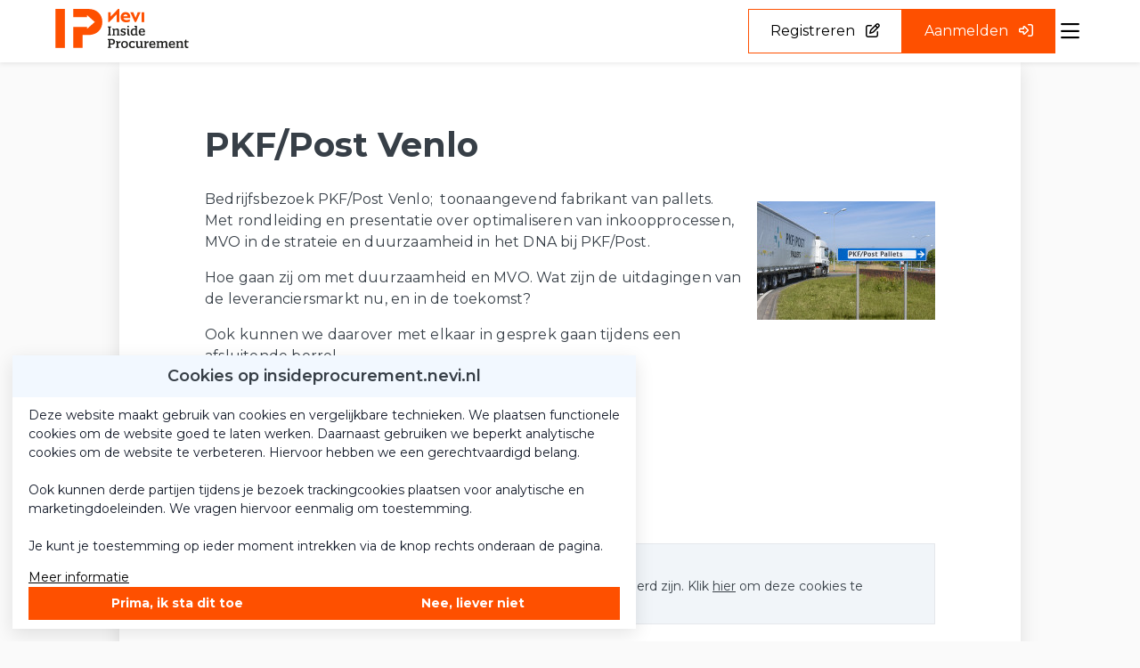

--- FILE ---
content_type: text/html; charset=UTF-8
request_url: https://insideprocurement.nevi.nl/locatie/169-pkf-post-venlo
body_size: 18931
content:
<!DOCTYPE html>
<html lang="nl">
            <head><link rel="alternate" type="application/rss+xml" href="/rss/public.xml" title="Inside procurement RSS Feed"><base href="https://insideprocurement.nevi.nl/"><meta charset="UTF-8"><meta name="viewport" content="width=device-width,initial-scale=1,shrink-to-fit=no"><meta name="google-maps-api-key" content="AIzaSyAof4xPduoLqO-KT8ru8IUo4jvW1TuV2rA"><link rel="shortcut icon" type="image/x-icon" href="/cache/nevi/image/favicon.ico"><title>PKF/Post Venlo | Inside procurement</title>        <link nonce="94074feb79e98d3e05d00dd0165e35c7" rel="stylesheet" type="text/css" href="/css/reset.css" media="all">
            <link nonce="94074feb79e98d3e05d00dd0165e35c7" rel="stylesheet" type="text/css" href="/lib/fontawesome/css/fontawesome.min.css" media="all">
            <link nonce="94074feb79e98d3e05d00dd0165e35c7" rel="stylesheet" type="text/css" href="/lib/fontawesome/css/solid.min.css" media="all">
            <link nonce="94074feb79e98d3e05d00dd0165e35c7" rel="stylesheet" type="text/css" href="/lib/fontawesome/css/regular.min.css" media="all">
            <link nonce="94074feb79e98d3e05d00dd0165e35c7" rel="stylesheet" type="text/css" href="/lib/fontawesome/css/light.min.css" media="all">
            <link nonce="94074feb79e98d3e05d00dd0165e35c7" rel="stylesheet" type="text/css" href="/lib/fontawesome/css/thin.min.css" media="all">
            <link nonce="94074feb79e98d3e05d00dd0165e35c7" rel="stylesheet" type="text/css" href="/lib/fontawesome/css/brands.min.css" media="all">
            <link nonce="94074feb79e98d3e05d00dd0165e35c7" rel="stylesheet" type="text/css" href="/lib/jquery-ui/jquery-ui-1.13.3.min.css" media="all">
            <link nonce="94074feb79e98d3e05d00dd0165e35c7" rel="stylesheet" type="text/css" href="https://fonts.googleapis.com/css?family=Montserrat:300,400,500,600,700,800,900" media="all">
    <style nonce="94074feb79e98d3e05d00dd0165e35c7" type="text/css">:root {
  --primary-color: 254, 80, 0;
  --primary-color-50: 242, 248, 255;
  --primary-color-200: 255, 227, 191;
  --primary-color-400: 255, 151, 77;
  --primary-color-600: 230, 69, 0;
  --primary-color-800: 153, 38, 0;
  --primary-contrast-text-color: 255, 255, 255;
  --secondary-color: 254, 80, 0;
  --secondary-color-200: 255, 227, 191;
  --secondary-color-400: 255, 151, 77;
  --secondary-color-600: 230, 69, 0;
  --secondary-color-800: 153, 38, 0;
  --secondary-contrast-text-color: 255, 255, 255;
  --headings-color: 55, 63, 71;
  --text-color: 55, 63, 71;
  --label-color: 255, 227, 191;
  --label-type-color: 0, 0, 0;
  --primary-text-color: 0, 0, 0;
  --secondary-text-color: 254, 80, 0;
  --background-light-color: 255, 255, 255;
  --background-dark-color: 250, 250, 250;
  --background-primary-light-color: 242, 248, 255;
  --background-primary-dark-color: 230, 242, 255;
  --footer-background-color: 255, 255, 255;
  --dashboard-top-bar-custom-color: 255, 255, 255;
  --dashboard-top-bar-contrast-color: 0, 0, 0;
  --top-bar-background-color: 255, 255, 255;
  --top-bar-background-contrast-text-color: 118, 118, 118;
  --card-background-color: 255, 255, 255;
  --card-hover-background-color: 255, 255, 255;
  --header-font: Montserrat, Helvetica, Arial, sans-serif;
  --header-font-weight: 700;
  --text-font: Montserrat, Helvetica, Arial, sans-serif;
  --border-radius: 0px;
  --large-border-radius: 0px;
  --pill-border-radius: 0px;
  --header-logo-max-width: 150px;
  --footer-logo-max-width: 150px;
}</style><link rel="stylesheet" href="/build/assets/tailwind-CkJ19Jm-.css" nonce="94074feb79e98d3e05d00dd0165e35c7"><link rel="stylesheet" href="/build/assets/init-DElT2oNL.css" nonce="94074feb79e98d3e05d00dd0165e35c7"><link rel="stylesheet" href="/build/assets/index-DIn9qltL.css" nonce="94074feb79e98d3e05d00dd0165e35c7"><link rel="stylesheet" href="/build/assets/site-nevi-B8QTY-qq.css" nonce="94074feb79e98d3e05d00dd0165e35c7"><link rel="modulepreload" href="/build/assets/index-BCbft_yC.js"><link rel="modulepreload" href="/build/assets/init-B73XDiY_.js"><link rel="modulepreload" href="/build/assets/index-CNy8CmmA.js"><link rel="modulepreload" href="/build/assets/embedded_video-VZZ9UWCq.js"></head>
        <body  class="detail-view venue module-venue view-detail template-venue-detail tw-group/body main-menu-items-bottom-border content-font-neptune sub-menu-sidebar with-image-upload-control device-desktop anonymous-user">
<div class="tw-flex">
    <div id="page-wrapper"
         class="tw-w-full tw-pt-[var(--mobile-header-height)] 2xl:tw-pt-[var(--header-height)]">
        <a class="skip-link"
           href="#skip-to-body">Ga naar content</a>
        

                    <header data-header
                    class="print:tw-hidden tw-fixed tw-top-0 tw-inset-x-0 tw-z-[1001] tw-shadow-extra-small-dark  tw-bg-white ">
                                <div class="tw-flex tw-items-center tw-justify-between tw-gap-8 2xl:tw-justify-start tw-container tw-mx-auto tw-px-9 tw-h-[var(--mobile-header-height)] 2xl:tw-h-[var(--header-height)]">
                                                                                        
                        
<div class="tw-order-1 2xl:tw-order-none tw-shrink-0 tw-mr-auto 2xl:tw-mr-0 hidden-when-quick-search-v2-visible" id="site-id">
    <a href="https://insideprocurement.nevi.nl/" class="tw-block" rel="home" title="Ga naar de homepage van Inside procurement"><svg xmlns="http://www.w3.org/2000/svg" xmlns:xlink="http://www.w3.org/1999/xlink" version="1.1" id="Laag_1" x="0px" y="0px" viewBox="0 0 389.228 114.553" style="" xml:space="preserve" class="tw-w-full tw-max-w-[var(--header-logo-max-width)] tw-max-h-[50px] lg:tw-max-h-[var(--full-header-height)]">
<style type="text/css">
	.st0{fill:#FE5000;}
	.st1{fill:#1D1D1B;}
</style>
<polygon class="st0" points="0,0 0,52.571 0,63.088 0,114.134 27.669,114.134 27.669,63.088 27.669,52.571 27.669,0 "/>
<path class="st0" d="M95.625,0H51.875v23.865h27.669v0h10.143v0h2.46v-5.972l22.999,20.323L92.147,58.543v-5.972H51.875v61.563  h27.669V76.436h16.082c25.767,0,41.503-16.43,41.503-38.219S121.392,0,95.625,0z"/>
<g>
	<path class="st1" d="M154.519,54.26h-1.354v-3.034h9.542v3.034h-1.351c-0.768,0-1.024,0.365-1.062,0.877v18.5   c0.038,0.548,0.294,0.913,1.098,0.913h1.316v2.999h-9.542v-2.999h1.316c0.877,0,1.098-0.474,1.098-1.06V55.284   C155.578,54.698,155.358,54.26,154.519,54.26z"/>
	<path class="st1" d="M168.339,61.426c0-0.806-0.403-0.877-0.986-0.877h-1.498v-2.816h6.837v2.048   c2.157-1.463,4.679-2.522,7.273-2.522c3.034,0,5.742,1.572,5.742,5.886v10.748c0,0.804,0.365,0.877,0.948,0.877h1.536v2.778h-9.321   V74.77h2.34V64.131c0-2.304-1.169-3.29-3.29-3.29c-1.536,0-3.658,0.915-5.118,1.828V74.77h2.375v2.778h-9.321V74.77h1.498   c0.583,0,0.986-0.073,0.986-0.877V61.426z"/>
	<path class="st1" d="M204.976,57.989v4.533h-2.193c-0.842-1.681-2.487-2.375-4.276-2.375c-2.086,0-3.255,1.024-3.255,2.449   c0,1.901,2.046,2.195,4.459,2.89c2.743,0.766,5.924,1.645,5.924,5.848c0,4.789-3.729,6.654-8.261,6.654   c-2.157,0-4.755-0.439-6.728-1.06v-4.644h2.449c0.439,1.754,2.34,2.887,4.167,2.887c2.013,0,3.693-0.73,3.693-3.143   c0-2.048-2.34-2.631-4.57-3.217c-2.743-0.733-5.701-1.828-5.701-5.739c0-4.314,3.617-5.851,8.15-5.851   C200.809,57.221,203.077,57.55,204.976,57.989z"/>
	<path class="st1" d="M216.348,74.805c0.441,0,0.915,0,1.062-0.036v2.887c-0.877,0.147-1.719,0.22-2.487,0.22   c-2.852,0-4.459-1.062-4.459-4.058V61.426c0-0.806-0.365-0.915-0.986-0.915h-1.501v-2.778h6.981v15.172   C214.959,74.111,215.253,74.805,216.348,74.805z M210.317,49.654h4.717v4.02h-4.717V49.654z"/>
	<path class="st1" d="M238.541,73.343c0,0.915,0.441,1.427,1.427,1.427h1.024v2.74c-0.806,0.147-1.863,0.294-2.816,0.294   c-1.536,0-3.143-0.33-3.727-2.048c-2.304,1.463-4.608,2.231-6.948,2.231c-3.8,0-7.567-2.413-7.567-9.98   c0-8.081,4.312-10.786,9.724-10.786c1.316,0,2.999,0.33,4.388,0.621v-4.459c0-0.804-0.365-0.915-0.953-0.915h-1.716v-2.814h7.164   V73.343z M228.781,74.658c1.719,0,3.546-0.73,5.265-2.01V61.17c-1.062-0.33-2.56-0.621-3.655-0.621c-4.57,0-5.813,2.74-5.813,7.346   C224.578,72.648,226.186,74.658,228.781,74.658z"/>
	<path class="st1" d="M243.446,67.568c0-6.801,3.655-10.347,9.504-10.347c6.984,0,8.558,4.679,8.558,9.615v1.792h-13.273   c0,4.241,1.901,6.031,5.448,6.031c1.901,0,4.459-0.401,5.412-3.217h1.972v4.679c-2.157,1.133-5.628,1.866-7.714,1.866   C246.956,77.987,243.446,74.805,243.446,67.568z M257.228,65.811c0-2.558-0.657-5.448-4.388-5.448c-3.29,0-4.679,2.378-4.679,5.448   H257.228z"/>
	<path class="st1" d="M160.294,104.461v6.654h2.522v2.999h-9.651v-2.999h1.316c0.842,0,1.098-0.439,1.098-1.024V91.85   c0-0.586-0.256-1.024-1.06-1.024h-1.354v-3.034h12.614c5.739,0,8.335,4.132,8.335,8.19c0,4.642-3.072,8.479-8.664,8.479H160.294z    M160.294,91.302v9.686h4.023c3.911,0,4.936-2.449,4.936-4.898c0-2.522-1.316-4.789-4.971-4.789H160.294z"/>
	<path class="st1" d="M179.016,97.992c0-0.806-0.365-0.877-0.986-0.877h-1.498v-2.816h6.761v3.62   c3.366-3.29,6.216-3.985,6.728-3.985v4.898c-3.437,0.623-5.775,1.501-6.505,1.683v10.822H186v2.778h-9.432v-2.778h1.501   c0.583,0,0.948-0.073,0.948-0.877V97.992z"/>
	<path class="st1" d="M202.053,93.786c5.41,0,9.98,2.961,9.98,10.383c0,7.458-4.57,10.383-9.98,10.383   c-5.485,0-10.018-2.852-10.018-10.383C192.035,96.676,196.568,93.786,202.053,93.786z M202.053,111.298   c3.911,0,5.372-2.778,5.372-7.128s-1.46-7.093-5.372-7.093s-5.376,2.743-5.376,7.093S198.142,111.298,202.053,111.298z"/>
	<path class="st1" d="M225.199,111.153c2.01,0,3.143-1.098,3.873-2.743h2.56v4.898c-1.866,0.806-4.243,1.245-6.545,1.245   c-4.789,0-10.163-2.193-10.163-10.383c0-8.152,5.374-10.383,10.163-10.383c2.34,0,4.826,0.55,6.545,1.28v4.715h-2.631   c-0.623-1.389-1.757-2.596-3.914-2.596c-3.655,0-5.521,2.596-5.521,6.984C219.567,108.263,221.321,111.153,225.199,111.153z"/>
	<path class="st1" d="M242.239,114.553c-3.11,0-5.815-1.536-5.815-5.886V97.918c0-0.768-0.401-0.842-0.913-0.842h-1.463v-2.778   h6.872v13.344c0,2.487,1.024,3.29,3.108,3.29c1.572,0,3.691-0.804,5.265-1.792V97.771c-0.038-0.657-0.441-0.695-0.953-0.695h-1.79   v-2.778h7.237v15.319c0,1.242,0.55,1.681,1.574,1.681h0.877v2.778c-0.695,0.183-1.792,0.33-2.816,0.33   c-1.645,0-3.29-0.292-3.838-2.449C247.684,113.272,244.65,114.553,242.239,114.553z"/>
	<path class="st1" d="M261.033,97.992c0-0.806-0.365-0.877-0.986-0.877h-1.501v-2.816h6.763v3.62   c3.364-3.29,6.216-3.985,6.728-3.985v4.898c-3.437,0.623-5.777,1.501-6.507,1.683v10.822h2.487v2.778h-9.435v-2.778h1.501   c0.586,0,0.951-0.073,0.951-0.877V97.992z"/>
	<path class="st1" d="M274.052,104.134c0-6.801,3.655-10.347,9.506-10.347c6.979,0,8.553,4.679,8.553,9.615v1.792h-13.27   c0,4.241,1.901,6.031,5.448,6.031c1.901,0,4.457-0.401,5.41-3.217h1.972v4.679c-2.157,1.133-5.628,1.866-7.714,1.866   C277.56,114.553,274.052,111.371,274.052,104.134z M287.834,102.377c0-2.558-0.659-5.448-4.39-5.448   c-3.29,0-4.679,2.378-4.679,5.448H287.834z"/>
	<path class="st1" d="M297.487,97.954c0-0.768-0.398-0.839-0.986-0.839h-1.498v-2.816h6.837v2.01   c2.195-1.498,4.352-2.449,6.51-2.449c2.152,0,4.348,0.695,5.372,2.778c2.342-1.719,4.608-2.814,7.022-2.814   c3.068,0,5.884,1.572,5.884,5.886v10.528c0,0.915,0.218,1.098,1.024,1.098h1.46v2.778h-8.956v-2.778h2.01v-10.604   c0-2.302-0.986-3.252-3.143-3.252c-1.607,0-3.214,0.768-4.717,1.719v12.137h2.342v2.778h-8.809v-2.778h1.972v-10.639   c0-2.304-0.986-3.217-3.219-3.217c-1.569,0-3.143,0.804-4.642,1.754v12.102h2.375v2.778h-9.321v-2.778h1.498   c0.588,0,0.986-0.073,0.986-0.842V97.954z"/>
	<path class="st1" d="M331.31,104.134c0-6.801,3.655-10.347,9.506-10.347c6.984,0,8.553,4.679,8.553,9.615v1.792h-13.27   c0,4.241,1.901,6.031,5.448,6.031c1.901,0,4.461-0.401,5.41-3.217h1.977v4.679c-2.157,1.133-5.632,1.866-7.714,1.866   C334.819,114.553,331.31,111.371,331.31,104.134z M345.093,102.377c0-2.558-0.659-5.448-4.386-5.448c-3.29,0-4.68,2.378-4.68,5.448   H345.093z"/>
	<path class="st1" d="M354.75,97.992c0-0.806-0.403-0.877-0.986-0.877h-1.498v-2.816h6.832v2.048   c2.157-1.463,4.679-2.522,7.278-2.522c3.034,0,5.741,1.572,5.741,5.886v10.748c0,0.804,0.365,0.877,0.948,0.877h1.536v2.778h-9.321   v-2.778h2.337v-10.639c0-2.304-1.171-3.29-3.29-3.29c-1.536,0-3.655,0.915-5.116,1.828v12.102h2.375v2.778h-9.321v-2.778h1.498   c0.583,0,0.986-0.073,0.986-0.877V97.992z"/>
	<path class="st1" d="M382.979,108.19c0,2.122,1.171,2.816,2.958,2.816c0.877,0,1.868-0.183,2.816-0.476v3.402   c-1.427,0.401-3.105,0.621-4.642,0.621c-2.631,0-5.632-1.024-5.632-5.412v-11.77h-2.299V94.92c2.522-0.583,3.433-2.375,3.836-5.336   h2.963v4.715h6.249v3.072h-6.249V108.19z"/>
</g>
<g>
	<g>
		<path class="st0" d="M198.542,21.469h12.577c-0.761-3.744-3.042-5.264-5.967-5.264C201.759,16.205,199.361,18.193,198.542,21.469     M207.083,39.194c-10.647,0-16.497-6.26-16.497-14.917c0-8.717,5.85-14.976,14.449-14.976c8.542,0,13.982,6.143,13.982,14.566    c0,1.054-0.058,1.93-0.117,2.75h-20.416c0.936,3.627,4.212,5.967,9.418,5.967c3.978,0,7.604-1.111,9.711-2.573v6.668    C215.448,38.024,211.646,39.194,207.083,39.194"/>
	</g>
	<polygon class="st0" points="218.909,9.886 227.683,9.886 234.118,26.324 240.553,9.886 248.742,9.886 235.698,38.609    232.012,38.609  "/>
	<rect x="251.938" y="9.886" class="st0" width="7.546" height="28.723"/>
	<polygon class="st0" points="183.32,0 161.735,22.464 161.735,9.887 153.954,9.887 153.955,38.609 157.113,38.609 178.757,16.204    178.757,38.609 186.538,38.609 186.538,0  "/>
</g>
</svg></a>
</div>
<div class="tw-hidden 2xl:tw-flex tw-self-stretch tw-flex-1 tw-items-stretch tw-gap-4 tw-mx-12 hidden-when-quick-search-v2-visible
                        ">
    <div class="tw-flex tw-items-stretch tw-justify-center tw-gap-8 tw-text-lg">
                    <div class="navigation-main-menu-item tw-relative tw-py-4 tw-cursor-pointer hover:tw-font-bold tw-whitespace-nowrap tw-flex tw-items-stretch"
            data-id="node-4"
             data-type="route"
            id="menu-item-node-4"
        >
            
                                                <a href="https://insideprocurement.nevi.nl/groepen"
                                               class=" tw-text-headings                                tw-no-underline hover:tw-no-underline
                               tw-flex tw-items-center
                               after:tw-content-[''] after:tw-absolute after:tw-bottom-0 after:tw-left-0
                               after:tw-w-full after:tw-bg-secondary hover:after:tw-h-[4px] after:tw-transition-all
                               after:tw-h-0                               tw-text-base                                                              tw-font-normal hover:tw-font-normal                                                              ">
                                                    <span title="Groepen"                        >Groepen</span>
                                                    </a>
                                        
                    </div>
                    <div class="navigation-main-menu-item tw-relative tw-py-4 tw-cursor-pointer hover:tw-font-bold tw-whitespace-nowrap tw-flex tw-items-stretch"
            data-id="node-14"
             data-type="route" data-name=""
            id="menu-item-node-14"
        >
            
                                                <a href="https://insideprocurement.nevi.nl/kalender"
                                               class=" tw-text-headings                                tw-no-underline hover:tw-no-underline
                               tw-flex tw-items-center
                               after:tw-content-[''] after:tw-absolute after:tw-bottom-0 after:tw-left-0
                               after:tw-w-full after:tw-bg-secondary hover:after:tw-h-[4px] after:tw-transition-all
                               after:tw-h-0                               tw-text-base                                                              tw-font-normal hover:tw-font-normal                                                              ">
                                                    <span title="Kalender"                        >Kalender</span>
                                                    </a>
                                        
                    </div>
                    <div class="navigation-main-menu-item tw-relative tw-py-4 tw-cursor-pointer hover:tw-font-bold tw-whitespace-nowrap tw-flex tw-items-stretch"
            data-id="node-13"
             data-type="route" data-name=""
            id="menu-item-node-13"
        >
            
                                                <a href="https://insideprocurement.nevi.nl/nieuws"
                                               class=" tw-text-headings                                tw-no-underline hover:tw-no-underline
                               tw-flex tw-items-center
                               after:tw-content-[''] after:tw-absolute after:tw-bottom-0 after:tw-left-0
                               after:tw-w-full after:tw-bg-secondary hover:after:tw-h-[4px] after:tw-transition-all
                               after:tw-h-0                               tw-text-base                                                              tw-font-normal hover:tw-font-normal                                                              ">
                                                    <span title="Nieuws"                        >Nieuws</span>
                                                    </a>
                                        
                    </div>
                    <div class="navigation-main-menu-item tw-relative tw-py-4 tw-cursor-pointer hover:tw-font-bold tw-whitespace-nowrap tw-flex tw-items-stretch"
            data-id="node-15"
             data-type="route" data-name=""
            id="menu-item-node-15"
        >
            
                                                <a href="https://insideprocurement.nevi.nl/vraag-antwoord"
                                               class=" tw-text-headings                                tw-no-underline hover:tw-no-underline
                               tw-flex tw-items-center
                               after:tw-content-[''] after:tw-absolute after:tw-bottom-0 after:tw-left-0
                               after:tw-w-full after:tw-bg-secondary hover:after:tw-h-[4px] after:tw-transition-all
                               after:tw-h-0                               tw-text-base                                                              tw-font-normal hover:tw-font-normal                                                              ">
                                                    <span title="Vraag &amp; Antwoord"                        >Vraag &amp; Antwoord</span>
                                                    </a>
                                        
                    </div>
                    <div class="navigation-main-menu-item tw-relative tw-py-4 tw-cursor-pointer hover:tw-font-bold tw-whitespace-nowrap tw-flex tw-items-stretch"
            data-id="node-12"
             data-type="navigation" data-name=""
            id="menu-item-node-12"
        >
            
                            <div class="tw-flex tw-items-center after:tw-content-[''] after:tw-absolute after:tw-bottom-0 after:tw-left-0 after:tw-w-full after:tw-bg-secondary hover:after:tw-h-[4px] after:tw-transition-all  after:tw-h-0 ">
    <button class="dropdown-menu-toggle tw-cursor-pointer tw-border-none tw-bg-transparent tw-p-0 tw-text-headings tw-no-underline hover:tw-no-underline
                   tw-text-base                                      tw-font-normal hover:tw-font-normal                                      ">
        <span title="Meer">Meer</span>
        <i class="!tw-m-0 !tw-ml-2 tw-transition-all group-[.active]:tw-rotate-180 icon fa-chevron-down fa-regular" aria-hidden="true"></i>

        <div class="dropdown-menu tw-hidden">
                            <a class="dropdown-menu-item "
                   href="https://insideprocurement.nevi.nl/meer/deelnemers"
                                   >Deelnemers</a>
                            <a class="dropdown-menu-item "
                   href="https://insideprocurement.nevi.nl/meer/poll"
                                   >Poll</a>
                            <a class="dropdown-menu-item "
                   href="https://insideprocurement.nevi.nl/meer/themas"
                                   >Thema&#039;s</a>
                    </div>
    </button>
</div>

                        
                    </div>
                    <div class="navigation-main-menu-item tw-relative tw-py-4 tw-cursor-pointer hover:tw-font-bold tw-whitespace-nowrap tw-flex tw-items-stretch"
            data-id="node-8"
             data-type="navigation"
            id="menu-item-node-8"
        >
            
                            <div class="tw-flex tw-items-center after:tw-content-[''] after:tw-absolute after:tw-bottom-0 after:tw-left-0 after:tw-w-full after:tw-bg-secondary hover:after:tw-h-[4px] after:tw-transition-all  after:tw-h-0 ">
    <button class="dropdown-menu-toggle tw-cursor-pointer tw-border-none tw-bg-transparent tw-p-0 tw-text-headings tw-no-underline hover:tw-no-underline
                   tw-text-base                                      tw-font-normal hover:tw-font-normal                                      ">
        <span title="Over">Over</span>
        <i class="!tw-m-0 !tw-ml-2 tw-transition-all group-[.active]:tw-rotate-180 icon fa-chevron-down fa-regular" aria-hidden="true"></i>

        <div class="dropdown-menu tw-hidden">
                            <a class="dropdown-menu-item "
                   href="https://insideprocurement.nevi.nl/over/inside-procurement"
                                   >Inside Procurement</a>
                            <a class="dropdown-menu-item "
                   href="https://insideprocurement.nevi.nl/over/richtlijnen"
                                   >Richtlijnen</a>
                            <a class="dropdown-menu-item "
                   href="https://insideprocurement.nevi.nl/over/contact"
                                   >Contact</a>
                    </div>
    </button>
</div>

                        
                    </div>
    </div>


    
</div>


<button type="button"
        class="quick-search-v2-open-button tw-hidden 2xl:tw-block tw-border-0 tw-bg-transparent tw-p-0 tw-cursor-pointer   tw-text-primary-type "
        title="Zoeken">
    <i class="!tw-m-0 icon fa-magnifying-glass fa-regular" aria-hidden="true"></i>
</button>


    <form id="quick-search-form"
          method="get"
          action="https://insideprocurement.nevi.nl/zoeken"
          class="quick-search-v2-form tw-items-center tw-flex-1 tw-gap-8 tw-hidden">
        <div class="tw-relative tw-flex tw-items-center tw-flex-1">
            <input type="text"
                   class="tw-flex-1 tw-rounded-full tw-border tw-border-solid tw-border-slate-400 focus:tw-border-primary tw-py-6 tw-px-9"
                   placeholder="Waar ben je naar op zoek?"
                   aria-label="Waar ben je naar op zoek?"
                   value=""
                   name="query"
                   required>
            <button type="submit"
                    class="tw-absolute tw-right-10 tw-border-0 tw-bg-transparent tw-p-0 tw-cursor-pointer tw-text-primary-type tw-text-lg"
                    title="Zoeken">
                <i class="!tw-m-0 icon fa-magnifying-glass fa-regular" aria-hidden="true"></i>
            </button>
        </div>
        <button type="button"
                class="quick-search-close-button tw-border-0 tw-bg-transparent tw-p-0 tw-cursor-pointer tw-text-slate-800 tw-text-lg"
                title="Sluit zoekbalk">
            <i class="!tw-m-0 icon fa-xmark fa-regular" aria-hidden="true"></i>
        </button>
    </form>


<a href="https://nevi.nl/registratie/account-aanmaken"                                         class="button button-secondary button--large tw-order-10 !tw-hidden lg:!tw-block"
                >
                <span class="button__label ">Registreren</span>
                    <i class="!tw-ml-3 !tw-mr-0 button__icon icon fa-pen-to-square fa-regular" aria-hidden="true"></i>
    </a>


<a href="https://insideprocurement.nevi.nl/inloggen?target=/locatie/169-pkf-post-venlo"                                         class="button button-primary button--large tw-order-10 !tw-hidden lg:!tw-block"
                >
                <span class="button__label ">Aanmelden</span>
                    <i class="!tw-ml-3 !tw-mr-0 button__icon icon fa-right-to-bracket fa-regular" aria-hidden="true"></i>
    </a>

<form method="post" class="tw-form auto-submit tw-hidden 2xl:tw-block with-fields" id="user-select-language"><input type="hidden" name="action" value="user.save-locale"><input type="hidden" name="csrf-token" value="bf6148f1c30d256a34dbf4a7281b605faa42febb6493bc70d6af6a778e15f70d"><div class="field type-select id-locale form-control"><select id="locale" class="dropdown-select" name="locale"><option value="nl" selected>Nederlands</option><option value="en">English</option></select></div></form>
<button id="mobile-menu-toggle"
        class="tw-flex tw-flex-col tw-items-center tw-justify-center tw-order-10 tw-px-2 2xl:tw-hidden tw-border-none tw-bg-transparent tw-cursor-pointer
               tw-text-primary-type"
        aria-controls="mobile-menu"
        aria-expanded="false">
    <span class="screen-reader-only">Menu</span>
    <i class="!tw-m-0 !tw-text-2xl icon fa-bars fa-regular" aria-hidden="true"></i>
</button>

                        
                    
                    
                    
                </div>
            </header>
        
        

        
        

        
        

        

        <main id="skip-to-body" role="main" class="tw-relative">
            

            <div id="main-content-wrapper"
                 class="tw-grid  tw-gap-13 tw-container tw-mx-auto tw-px-6 ">
                <div id="main-content" class="">
                                        
                    
                    
                    <div  id="venue-detail-block" class="block double-column main-block">
        <div class="block-content">
<h1 class="content-title">
    PKF/Post Venlo</h1>
<div class="content-body">
    <div class="content rich-text">
                    <a
                href="https://insideprocurement.nevi.nl/cache/nevi/image/file_5374_m1678722592_550,367.jpg"
                class="image-link"
                data-lightbox="image">
                <img src="https://insideprocurement.nevi.nl/cache/nevi/image/file_5374_m1678722592_200,auto.jpg"
                     alt="">
            </a>
                <p>Bedrijfsbezoek PKF/Post Venlo; &nbsp;toonaangevend fabrikant van pallets. Met rondleiding en presentatie over optimaliseren van inkoopprocessen, MVO in de strateie en duurzaamheid in het DNA bij PKF/Post.</p><p>Hoe gaan zij om met duurzaamheid en MVO. Wat zijn de uitdagingen van de leveranciersmarkt nu, en in de toekomst?</p><p>Ook kunnen we daarover met elkaar in gesprek gaan tijdens een afsluitende borrel.&nbsp;</p>    </div>
            <div class="content-details">
            <div class="common-meta-block meta">
                
                        
    <div class="address tw-flex  tw-mb-2 last:tw-mb-0 tw-text-text tw-text-sm"
             >
                    <span class="tw-text-headings tw-mr-4">Adres:</span>
                <span>
                        <span class="tw-break-words">
                Wylrehofweg 9<br>5912PM Venlo<br>Nederland
            </span>
        </span>
    </div>

                                
    <div class="phone tw-flex  tw-mb-2 last:tw-mb-0 tw-text-text tw-text-sm"
             >
                    <span class="tw-text-headings tw-mr-4">Telefoon:</span>
                <span>
                        <span class="tw-break-words">
                +31 (0) 77 356 07 07
            </span>
        </span>
    </div>

                                
    <div class="website tw-flex  tw-mb-2 last:tw-mb-0 tw-text-text tw-text-sm"
             >
                    <span class="tw-text-headings tw-mr-4">Website:</span>
                <span>
                        <span class="tw-break-words">
                <a href="https://www.pkfpost.nl/">www.pkfpost.nl/</a>
            </span>
        </span>
    </div>

                        </div>
        </div>
    
            <div class="tw-relative tw-py-4">
    <div
            class="cookiebar-two-click-solution tw-block tw-z-1000 tw-border tw-border-solid tw-border-gray-200 tw-bg-grey-100 tw-p-4 tw-cursor-pointer"
            data-consents="[&quot;embed&quot;]"
    >
        <h6><i aria-hidden="true" class="icon fa-cookie fa-regular"></i> Cookies accepteren</h6>
        <span class="tw-text-sm">Deze kaart kan niet worden geladen omdat cookies niet geaccepteerd zijn. Klik <u>hier</u> om deze cookies te accepteren en de kaart te bekijken.</span>
    </div>
    </div>
    </div>
	</div>
	</div>

                    

                    
                </div>

                
                
            </div>

            

            
        </main>

        

        
        
<footer class="print:tw-hidden tw-relative tw-mt-12 tw-bg-primary tw-text-primary-contrast tw-mt-16">
    <div>
        <div class="tw-container tw-mx-auto tw-flex tw-flex-col lg:tw-flex-row tw-items-center lg:tw-items-start tw-py-10 sm:tw-py-14 tw-px-6 tw-gap-12 lg:tw-gap-15">
            <div class="tw-flex tw-flex-[3] tw-flex-col">
                <div class="tw-flex tw-flex-col lg:tw-flex-row tw-items-center lg:tw-items-start tw-gap-12 lg:tw-gap-15">
                        <div>
                <h3 class="tw-text-xl tw-text-center lg:tw-text-left tw-text-primary-contrast">Updates</h3>
                <div class="tw-grid tw-gap-3 tw-text-center lg:tw-text-left">
                                            <a href="https://insideprocurement.nevi.nl/updates/nieuws"
                           class="tw-no-underline tw-text-primary-contrast hover:tw-text-primary-contrast focus-secondary-color"
                                                    >Nieuws</a>
                                            <a href="https://insideprocurement.nevi.nl/kalender"
                           class="tw-no-underline tw-text-primary-contrast hover:tw-text-primary-contrast focus-secondary-color"
                                                    >Kalender</a>
                                            <a href="https://insideprocurement.nevi.nl/vraag-antwoord"
                           class="tw-no-underline tw-text-primary-contrast hover:tw-text-primary-contrast focus-secondary-color"
                                                    >Vraag &amp; Antwoord</a>
                                            <a href="https://insideprocurement.nevi.nl/documenten"
                           class="tw-no-underline tw-text-primary-contrast hover:tw-text-primary-contrast focus-secondary-color"
                                                    >Documenten</a>
                                    </div>
            </div>
                                <div>
                <h3 class="tw-text-xl tw-text-center lg:tw-text-left tw-text-primary-contrast">Thema&#039;s</h3>
                <div class="tw-grid tw-gap-3 tw-text-center lg:tw-text-left">
                                            <a href="https://insideprocurement.nevi.nl/thema/aanbesteden"
                           class="tw-no-underline tw-text-primary-contrast hover:tw-text-primary-contrast focus-secondary-color"
                                                    >Aanbesteden</a>
                                            <a href="https://insideprocurement.nevi.nl/thema/categoriemanagement"
                           class="tw-no-underline tw-text-primary-contrast hover:tw-text-primary-contrast focus-secondary-color"
                                                    >Categoriemanagement</a>
                                            <a href="https://insideprocurement.nevi.nl/thema/contractmanagement"
                           class="tw-no-underline tw-text-primary-contrast hover:tw-text-primary-contrast focus-secondary-color"
                                                    >Contractmanagement</a>
                                            <a href="https://insideprocurement.nevi.nl/thema/digitalisering"
                           class="tw-no-underline tw-text-primary-contrast hover:tw-text-primary-contrast focus-secondary-color"
                                                    >Digitalisering</a>
                                            <a href="https://insideprocurement.nevi.nl/thema/inkoopmanagement"
                           class="tw-no-underline tw-text-primary-contrast hover:tw-text-primary-contrast focus-secondary-color"
                                                    >Inkoopmanagement</a>
                                            <a href="https://insideprocurement.nevi.nl/themas"
                           class="tw-no-underline tw-text-primary-contrast hover:tw-text-primary-contrast focus-secondary-color"
                                                    >Alle Thema&#039;s</a>
                                    </div>
            </div>
                                <div>
                <h3 class="tw-text-xl tw-text-center lg:tw-text-left tw-text-primary-contrast">Groepen</h3>
                <div class="tw-grid tw-gap-3 tw-text-center lg:tw-text-left">
                                            <a href="https://insideprocurement.nevi.nl/groep/2-nevi-noord"
                           class="tw-no-underline tw-text-primary-contrast hover:tw-text-primary-contrast focus-secondary-color"
                                                    >Nevi Noord</a>
                                            <a href="https://insideprocurement.nevi.nl/groep/3-nevi-oost"
                           class="tw-no-underline tw-text-primary-contrast hover:tw-text-primary-contrast focus-secondary-color"
                                                    >Nevi Oost</a>
                                            <a href="https://insideprocurement.nevi.nl/groep/4-nevi-zuid"
                           class="tw-no-underline tw-text-primary-contrast hover:tw-text-primary-contrast focus-secondary-color"
                                                    >Nevi Zuid</a>
                                            <a href="https://insideprocurement.nevi.nl/groep/5-nevi-zuid-west"
                           class="tw-no-underline tw-text-primary-contrast hover:tw-text-primary-contrast focus-secondary-color"
                                                    >Nevi Zuidwest</a>
                                            <a href="https://insideprocurement.nevi.nl/groep/6-nevi-noord-west"
                           class="tw-no-underline tw-text-primary-contrast hover:tw-text-primary-contrast focus-secondary-color"
                                                    >Nevi Noordwest</a>
                                            <a href="https://insideprocurement.nevi.nl/groepen"
                           class="tw-no-underline tw-text-primary-contrast hover:tw-text-primary-contrast focus-secondary-color"
                                                    >Alle Groepen</a>
                                    </div>
            </div>
            </div>

                <div class="tw-flex tw-flex-col tw-my-8 tw-items-center lg:tw-items-start">
    <div class="tw-text-center lg:tw-text-left">
        <div class="tw-prose tw-prose-invert hover:prose-a:tw-text-white">
            
        </div>
    </div>
</div>

            </div>
            <div class="tw-flex tw-flex-col tw-gap-8 tw-items-center lg:tw-items-start tw-flex-[1]">
                

                
<div class="footer-social-media-links">
    <h3 class="header tw-text-xl tw-text-primary-contrast">Volg ons</h3>
    
<div class="tw-flex tw-items-center tw-gap-3">
            <a
                href="https://www.facebook.com/nl.nevi"
                target="_blank"
                title="Facebook"
                class="focus-secondary-color"
        >
                        <i class="!tw-text-2xl                                    tw-text-primary-contrast
                             icon fa-facebook fa-brands" aria-hidden="true"></i>
        </a>
            <a
                href="https://twitter.com/nevi_nl"
                target="_blank"
                title="X"
                class="focus-secondary-color"
        >
                        <i class="!tw-text-2xl                                    tw-text-primary-contrast
                             icon fa-x-twitter fa-brands" aria-hidden="true"></i>
        </a>
            <a
                href="https://www.linkedin.com/school/nevi/"
                target="_blank"
                title="LinkedIn"
                class="focus-secondary-color"
        >
                        <i class="!tw-text-2xl                                    tw-text-primary-contrast
                             icon fa-linkedin fa-brands" aria-hidden="true"></i>
        </a>
            <a
                href="https://www.instagram.com/nevi.nl"
                target="_blank"
                title="Instagram"
                class="focus-secondary-color"
        >
                        <i class="!tw-text-2xl                                    tw-text-primary-contrast
                             icon fa-instagram fa-brands" aria-hidden="true"></i>
        </a>
            <a
                href="https://www.youtube.com/@nevi_nl"
                target="_blank"
                title="YouTube"
                class="focus-secondary-color"
        >
                        <i class="!tw-text-2xl                                    tw-text-primary-contrast
                             icon fa-youtube fa-brands" aria-hidden="true"></i>
        </a>
    </div>

</div>

                <div class="footer-logo-svg tw-flex ">
            <a href="https://insideprocurement.nevi.nl/"
           rel="home"
           target="_blank"
           title="Inside procurement">
            <svg xmlns="http://www.w3.org/2000/svg" xmlns:xlink="http://www.w3.org/1999/xlink" version="1.1" id="Laag_1" x="0px" y="0px" viewBox="0 0 389.228 114.553" style="" xml:space="preserve" class="tw-w-full tw-max-w-[var(--footer-logo-max-width)]">
<style type="text/css">
	.st0{fill:#FFFFFF;}
</style>
	<polygon class="st0" points="0,0 0,52.571 0,63.088 0,114.134 27.669,114.134 27.669,63.088 27.669,52.571 27.669,0 "/>
	<path class="st0" d="M95.625,0H51.875v23.865h27.669v0h10.143v0h2.46v-5.972l22.999,20.323L92.147,58.543v-5.972H51.875v61.563  h27.669V76.436h16.082c25.767,0,41.503-16.43,41.503-38.219S121.392,0,95.625,0z"/>
	<g>
	<path class="st0" d="M154.519,54.26h-1.354v-3.034h9.542v3.034h-1.351c-0.768,0-1.024,0.365-1.062,0.877v18.5   c0.038,0.548,0.294,0.913,1.098,0.913h1.316v2.999h-9.542v-2.999h1.316c0.877,0,1.098-0.474,1.098-1.06V55.284   C155.578,54.698,155.358,54.26,154.519,54.26z"/>
		<path class="st0" d="M168.339,61.426c0-0.806-0.403-0.877-0.986-0.877h-1.498v-2.816h6.837v2.048   c2.157-1.463,4.679-2.522,7.273-2.522c3.034,0,5.742,1.572,5.742,5.886v10.748c0,0.804,0.365,0.877,0.948,0.877h1.536v2.778h-9.321   V74.77h2.34V64.131c0-2.304-1.169-3.29-3.29-3.29c-1.536,0-3.658,0.915-5.118,1.828V74.77h2.375v2.778h-9.321V74.77h1.498   c0.583,0,0.986-0.073,0.986-0.877V61.426z"/>
		<path class="st0" d="M204.976,57.989v4.533h-2.193c-0.842-1.681-2.487-2.375-4.276-2.375c-2.086,0-3.255,1.024-3.255,2.449   c0,1.901,2.046,2.195,4.459,2.89c2.743,0.766,5.924,1.645,5.924,5.848c0,4.789-3.729,6.654-8.261,6.654   c-2.157,0-4.755-0.439-6.728-1.06v-4.644h2.449c0.439,1.754,2.34,2.887,4.167,2.887c2.013,0,3.693-0.73,3.693-3.143   c0-2.048-2.34-2.631-4.57-3.217c-2.743-0.733-5.701-1.828-5.701-5.739c0-4.314,3.617-5.851,8.15-5.851   C200.809,57.221,203.077,57.55,204.976,57.989z"/>
		<path class="st0" d="M216.348,74.805c0.441,0,0.915,0,1.062-0.036v2.887c-0.877,0.147-1.719,0.22-2.487,0.22   c-2.852,0-4.459-1.062-4.459-4.058V61.426c0-0.806-0.365-0.915-0.986-0.915h-1.501v-2.778h6.981v15.172   C214.959,74.111,215.253,74.805,216.348,74.805z M210.317,49.654h4.717v4.02h-4.717V49.654z"/>
		<path class="st0" d="M238.541,73.343c0,0.915,0.441,1.427,1.427,1.427h1.024v2.74c-0.806,0.147-1.863,0.294-2.816,0.294   c-1.536,0-3.143-0.33-3.727-2.048c-2.304,1.463-4.608,2.231-6.948,2.231c-3.8,0-7.567-2.413-7.567-9.98   c0-8.081,4.312-10.786,9.724-10.786c1.316,0,2.999,0.33,4.388,0.621v-4.459c0-0.804-0.365-0.915-0.953-0.915h-1.716v-2.814h7.164   V73.343z M228.781,74.658c1.719,0,3.546-0.73,5.265-2.01V61.17c-1.062-0.33-2.56-0.621-3.655-0.621c-4.57,0-5.813,2.74-5.813,7.346   C224.578,72.648,226.186,74.658,228.781,74.658z"/>
		<path class="st0" d="M243.446,67.568c0-6.801,3.655-10.347,9.504-10.347c6.984,0,8.558,4.679,8.558,9.615v1.792h-13.273   c0,4.241,1.901,6.031,5.448,6.031c1.901,0,4.459-0.401,5.412-3.217h1.972v4.679c-2.157,1.133-5.628,1.866-7.714,1.866   C246.956,77.987,243.446,74.805,243.446,67.568z M257.228,65.811c0-2.558-0.657-5.448-4.388-5.448c-3.29,0-4.679,2.378-4.679,5.448   H257.228z"/>
		<path class="st0" d="M160.294,104.461v6.654h2.522v2.999h-9.651v-2.999h1.316c0.842,0,1.098-0.439,1.098-1.024V91.85   c0-0.586-0.256-1.024-1.06-1.024h-1.354v-3.034h12.614c5.739,0,8.335,4.132,8.335,8.19c0,4.642-3.072,8.479-8.664,8.479H160.294z    M160.294,91.302v9.686h4.023c3.911,0,4.936-2.449,4.936-4.898c0-2.522-1.316-4.789-4.971-4.789H160.294z"/>
		<path class="st0" d="M179.016,97.992c0-0.806-0.365-0.877-0.986-0.877h-1.498v-2.816h6.761v3.62   c3.366-3.29,6.216-3.985,6.728-3.985v4.898c-3.437,0.623-5.775,1.501-6.505,1.683v10.822H186v2.778h-9.432v-2.778h1.501   c0.583,0,0.948-0.073,0.948-0.877V97.992z"/>
		<path class="st0" d="M202.053,93.786c5.41,0,9.98,2.961,9.98,10.383c0,7.458-4.57,10.383-9.98,10.383   c-5.485,0-10.018-2.852-10.018-10.383C192.035,96.676,196.568,93.786,202.053,93.786z M202.053,111.298   c3.911,0,5.372-2.778,5.372-7.128s-1.46-7.093-5.372-7.093s-5.376,2.743-5.376,7.093S198.142,111.298,202.053,111.298z"/>
		<path class="st0" d="M225.199,111.153c2.01,0,3.143-1.098,3.873-2.743h2.56v4.898c-1.866,0.806-4.243,1.245-6.545,1.245   c-4.789,0-10.163-2.193-10.163-10.383c0-8.152,5.374-10.383,10.163-10.383c2.34,0,4.826,0.55,6.545,1.28v4.715h-2.631   c-0.623-1.389-1.757-2.596-3.914-2.596c-3.655,0-5.521,2.596-5.521,6.984C219.567,108.263,221.321,111.153,225.199,111.153z"/>
		<path class="st0" d="M242.239,114.553c-3.11,0-5.815-1.536-5.815-5.886V97.918c0-0.768-0.401-0.842-0.913-0.842h-1.463v-2.778   h6.872v13.344c0,2.487,1.024,3.29,3.108,3.29c1.572,0,3.691-0.804,5.265-1.792V97.771c-0.038-0.657-0.441-0.695-0.953-0.695h-1.79   v-2.778h7.237v15.319c0,1.242,0.55,1.681,1.574,1.681h0.877v2.778c-0.695,0.183-1.792,0.33-2.816,0.33   c-1.645,0-3.29-0.292-3.838-2.449C247.684,113.272,244.65,114.553,242.239,114.553z"/>
		<path class="st0" d="M261.033,97.992c0-0.806-0.365-0.877-0.986-0.877h-1.501v-2.816h6.763v3.62   c3.364-3.29,6.216-3.985,6.728-3.985v4.898c-3.437,0.623-5.777,1.501-6.507,1.683v10.822h2.487v2.778h-9.435v-2.778h1.501   c0.586,0,0.951-0.073,0.951-0.877V97.992z"/>
		<path class="st0" d="M274.052,104.134c0-6.801,3.655-10.347,9.506-10.347c6.979,0,8.553,4.679,8.553,9.615v1.792h-13.27   c0,4.241,1.901,6.031,5.448,6.031c1.901,0,4.457-0.401,5.41-3.217h1.972v4.679c-2.157,1.133-5.628,1.866-7.714,1.866   C277.56,114.553,274.052,111.371,274.052,104.134z M287.834,102.377c0-2.558-0.659-5.448-4.39-5.448   c-3.29,0-4.679,2.378-4.679,5.448H287.834z"/>
		<path class="st0" d="M297.487,97.954c0-0.768-0.398-0.839-0.986-0.839h-1.498v-2.816h6.837v2.01   c2.195-1.498,4.352-2.449,6.51-2.449c2.152,0,4.348,0.695,5.372,2.778c2.342-1.719,4.608-2.814,7.022-2.814   c3.068,0,5.884,1.572,5.884,5.886v10.528c0,0.915,0.218,1.098,1.024,1.098h1.46v2.778h-8.956v-2.778h2.01v-10.604   c0-2.302-0.986-3.252-3.143-3.252c-1.607,0-3.214,0.768-4.717,1.719v12.137h2.342v2.778h-8.809v-2.778h1.972v-10.639   c0-2.304-0.986-3.217-3.219-3.217c-1.569,0-3.143,0.804-4.642,1.754v12.102h2.375v2.778h-9.321v-2.778h1.498   c0.588,0,0.986-0.073,0.986-0.842V97.954z"/>
		<path class="st0" d="M331.31,104.134c0-6.801,3.655-10.347,9.506-10.347c6.984,0,8.553,4.679,8.553,9.615v1.792h-13.27   c0,4.241,1.901,6.031,5.448,6.031c1.901,0,4.461-0.401,5.41-3.217h1.977v4.679c-2.157,1.133-5.632,1.866-7.714,1.866   C334.819,114.553,331.31,111.371,331.31,104.134z M345.093,102.377c0-2.558-0.659-5.448-4.386-5.448c-3.29,0-4.68,2.378-4.68,5.448   H345.093z"/>
		<path class="st0" d="M354.75,97.992c0-0.806-0.403-0.877-0.986-0.877h-1.498v-2.816h6.832v2.048   c2.157-1.463,4.679-2.522,7.278-2.522c3.034,0,5.741,1.572,5.741,5.886v10.748c0,0.804,0.365,0.877,0.948,0.877h1.536v2.778h-9.321   v-2.778h2.337v-10.639c0-2.304-1.171-3.29-3.29-3.29c-1.536,0-3.655,0.915-5.116,1.828v12.102h2.375v2.778h-9.321v-2.778h1.498   c0.583,0,0.986-0.073,0.986-0.877V97.992z"/>
		<path class="st0" d="M382.979,108.19c0,2.122,1.171,2.816,2.958,2.816c0.877,0,1.868-0.183,2.816-0.476v3.402   c-1.427,0.401-3.105,0.621-4.642,0.621c-2.631,0-5.632-1.024-5.632-5.412v-11.77h-2.299V94.92c2.522-0.583,3.433-2.375,3.836-5.336   h2.963v4.715h6.249v3.072h-6.249V108.19z"/>
</g>
<g>
	<g>
		<path class="st0" d="M198.542,21.469h12.577c-0.761-3.744-3.042-5.264-5.967-5.264C201.759,16.205,199.361,18.193,198.542,21.469     M207.083,39.194c-10.647,0-16.497-6.26-16.497-14.917c0-8.717,5.85-14.976,14.449-14.976c8.542,0,13.982,6.143,13.982,14.566    c0,1.054-0.058,1.93-0.117,2.75h-20.416c0.936,3.627,4.212,5.967,9.418,5.967c3.978,0,7.604-1.111,9.711-2.573v6.668    C215.448,38.024,211.646,39.194,207.083,39.194"/>
	</g>
	<polygon class="st0" points="218.909,9.886 227.683,9.886 234.118,26.324 240.553,9.886 248.742,9.886 235.698,38.609   232.012,38.609  "/>
	<rect x="251.938" y="9.886" class="st0" width="7.546" height="28.723"/>
	<polygon class="st0" points="183.32,0 161.735,22.464 161.735,9.887 153.954,9.887 153.955,38.609 157.113,38.609 178.757,16.204   178.757,38.609 186.538,38.609 186.538,0  "/>
</g>
</svg>
        </a>
    </div>

                
            </div>
        </div>
    </div>
    <div id="footer-links" class="">
        <div class="tw-container tw-mx-auto tw-p-6">
            <nav>
    <ul class="tw-flex tw-flex-col md:tw-flex-row tw-gap-4 tw-justify-center tw-items-center tw-list-none tw-m-0 tw-p-0">
                                <li class="node-25">
                                    <a href="https://nevi.nl/algemene-voorwaarden-examenreglement-privacy"
                       class="tw-text-white hover:tw-text-white tw-font-bold tw-no-underline"
                                                    target="_blank"
                                            >Algemene voorwaarden, privacy- &amp; cookieverklaring</a>
                            </li>
                        </ul>
</nav>

        </div>
    </div>
            <svg xmlns="http://www.w3.org/2000/svg"
             viewBox="0 0 100 8.75"
             class="tw-absolute tw-top-[1px] tw-inset-x-0 -tw-translate-y-full tw-z-[-1]">
            <polygon points="0,8.75 100,8.75 100,0"
                     class="tw-fill-primary"/>
        </svg>
    </footer>

        

        
    </div>

    
</div>
<div id="notifications-container" class="tw-container tw-mx-auto tw-p-4" aria-live="polite"></div>
<div id="mobile-menu-container" class="tw-block 2xl:tw-hidden">
    <ul id="mobile-menu">
        <li class="item search">
            <i aria-hidden="true" class="icon fa-magnifying-glass fa-regular"></i>            <input type="text"
                   placeholder="Zoeken..."
                   data-url="https://insideprocurement.nevi.nl/zoeken">
        </li>
                <li class="item node-4"><a href="https://insideprocurement.nevi.nl/groepen">Groepen</a></li><li class="item node-14"><a href="https://insideprocurement.nevi.nl/kalender">Kalender</a></li><li class="item node-13"><a href="https://insideprocurement.nevi.nl/nieuws">Nieuws</a></li><li class="item node-15"><a href="https://insideprocurement.nevi.nl/vraag-antwoord">Vraag &amp; Antwoord</a></li><li class="item node-12 with-sub"><a href="https://insideprocurement.nevi.nl/meer">Meer</a><i aria-hidden="true" class="icon fa-chevron-right fa-regular"></i><ul data-title="Meer" class="children"><li class="item node-12"><li class="item node-5"><a href="/meer/deelnemers">Deelnemers</a></li><li class="item node-75"><a href="/meer/poll">Poll</a></li><li class="item themes"><a href="/meer/themas">Thema&#039;s</a></li></li></ul></li><li class="item node-8 with-sub"><a href="https://insideprocurement.nevi.nl/over">Over</a><i aria-hidden="true" class="icon fa-chevron-right fa-regular"></i><ul data-title="Over" class="children"><li class="item node-8"><li class="item node-9"><a href="/over/inside-procurement">Inside Procurement</a></li><li class="item node-22"><a href="/over/richtlijnen">Richtlijnen</a></li><li class="item node-24"><a href="/over/contact">Contact</a></li></li></ul></li>                    <li class="tw-p-8 tw-pt-12">
                <form method="post" class="tw-form auto-submit tw-hidden 2xl:tw-block with-fields" id="user-select-language"><input type="hidden" name="action" value="user.save-locale"><input type="hidden" name="csrf-token" value="bf6148f1c30d256a34dbf4a7281b605faa42febb6493bc70d6af6a778e15f70d"><div class="field type-select id-locale form-control"><select id="locale" class="dropdown-select" name="locale"><option value="nl" selected>Nederlands</option><option value="en">English</option></select></div></form>
            </li>
                <li class="tw-p-8 tw-pt-12 tw-flex tw-flex-col tw-items-center tw-gap-6">
                                                <a href="https://insideprocurement.nevi.nl/inloggen?target=/locatie/169-pkf-post-venlo"
                       class="button button-primary button--medium"
                    >Aanmelden <i class="!tw-m-0 !tw-ml-4 icon fa-arrow-right-to-bracket fa-regular" aria-hidden="true"></i></a>
                                                    </li>
    </ul>
</div>
        <script nonce="94074feb79e98d3e05d00dd0165e35c7" type="text/javascript" src="lib/webtoolkit/base64.js"></script>
            <script nonce="94074feb79e98d3e05d00dd0165e35c7" type="text/javascript" src="lib/jquery/jquery-3.6.0.min.js"></script>
            <script nonce="94074feb79e98d3e05d00dd0165e35c7" type="text/javascript" src="lib/jquery-ui/jquery-ui-1.13.3.min.js"></script>
            <script nonce="94074feb79e98d3e05d00dd0165e35c7" type="text/javascript" src="lib/jquery-cookie/jquery.cookie.js"></script>
            <script nonce="94074feb79e98d3e05d00dd0165e35c7" type="text/javascript" src="lib/jquery-form/jquery.form.js"></script>
            <script nonce="94074feb79e98d3e05d00dd0165e35c7" type="text/javascript" src="lib/jquery-sort/jquery.sort.js"></script>
    <script nonce="94074feb79e98d3e05d00dd0165e35c7" type="text/javascript">var APP_LANGUAGE="nl",REQUEST_BASE_URL="",UNLOAD_PROTECT_WARNING="Je hebt je wijzigingen nog niet opgeslagen, weet je zeker dat je deze pagina wilt verlaten?",COLLAPSIBLE_LISTS_ENABLED=false,MORE_OPTIONS_TEXT="Toon meer",LESS_OPTIONS_TEXT="Toon minder",COLLAPSIBLE_LIST_TOGGLE_LINK_CLASS="button button-tertiary button--small toggle-link",NOTIFICATIONS_IN_CONTAINER=true,TRANSLATE_TEXT="Vertaal naar Nederlands",IS_DEFAULT_LANGUAGE=true,COOKIEBAR_OPTIONS={"domain":"insideprocurement.nevi.nl","firstLayerMessage":"Deze website maakt gebruik van cookies en vergelijkbare technieken. We plaatsen functionele cookies om de website goed te laten werken. Daarnaast gebruiken we beperkt analytische cookies om de website te verbeteren. Hiervoor hebben we een gerechtvaardigd belang.<br><br>Ook kunnen derde partijen tijdens je bezoek trackingcookies plaatsen voor analytische en marketingdoeleinden. We vragen hiervoor eenmalig om toestemming.<br><br>Je kunt je toestemming op ieder moment intrekken via de knop rechts onderaan de pagina.","secondLayerMessage":"","acceptButtonText":"Prima, ik sta dit toe","declineButtonText":"Nee, liever niet","secondLayerButtonText":"","acceptSelectionButtonText":"","policyLinkText":"Meer informatie","policyLinkUrl":"https:\/\/nevi.nl\/cookieverklaring","position":"bottom-left","configPosition":"bottom-left","cookieTypes":"{\"functional\":\"Noodzakelijke cookies\",\"limited-analytical\":\"Privacyvriendelijke statistieken\",\"analytical\":\"Uitgebreide statistieken\",\"security\":\"Beveiliging en anti-spam\",\"embed\":\"Externe media en embeds\",\"marketing\":\"Marketing en trackingcookies\"}","consentItemOtherTypes":"[]","consentItems":"[]"},ICONS={"SETTING":"<i class=\"!tw-m-0 icon fa-gear fa-regular\" aria-hidden=\"true\"><\/i>","SETTINGS":"<i class=\"!tw-m-0 icon fa-gears fa-regular\" aria-hidden=\"true\"><\/i>","ARROW_UP":"<i class=\"!tw-m-0 icon fa-arrow-up fa-regular\" aria-hidden=\"true\"><\/i>","ARROW_RIGHT":"<i class=\"!tw-m-0 icon fa-arrow-right fa-regular\" aria-hidden=\"true\"><\/i>","ARROW_DOWN":"<i class=\"!tw-m-0 icon fa-arrow-down fa-regular\" aria-hidden=\"true\"><\/i>","ARROW_LEFT":"<i class=\"!tw-m-0 icon fa-arrow-left fa-regular\" aria-hidden=\"true\"><\/i>","EDIT":"<i class=\"!tw-m-0 icon fa-pen-to-square fa-regular\" aria-hidden=\"true\"><\/i>","USERS":"<i class=\"!tw-m-0 icon fa-users fa-regular\" aria-hidden=\"true\"><\/i>","USER_PLUS":"<i class=\"!tw-m-0 icon fa-user-plus fa-regular\" aria-hidden=\"true\"><\/i>","USER_MINUS":"<i class=\"!tw-m-0 icon fa-user-minus fa-regular\" aria-hidden=\"true\"><\/i>","PLUS":"<i class=\"!tw-m-0 icon fa-plus fa-regular\" aria-hidden=\"true\"><\/i>","PLUS_SQUARE":"<i class=\"!tw-m-0 icon fa-plus-square fa-regular\" aria-hidden=\"true\"><\/i>","MINUS":"<i class=\"!tw-m-0 icon fa-minus fa-regular\" aria-hidden=\"true\"><\/i>","MINUS_SQUARE":"<i class=\"!tw-m-0 icon fa-minus-square fa-regular\" aria-hidden=\"true\"><\/i>","TAG":"<i class=\"!tw-m-0 icon fa-tag fa-regular\" aria-hidden=\"true\"><\/i>","TAGS":"<i class=\"!tw-m-0 icon fa-tags fa-regular\" aria-hidden=\"true\"><\/i>","LINK":"<i class=\"!tw-m-0 icon fa-link fa-regular\" aria-hidden=\"true\"><\/i>","UNLINK":"<i class=\"!tw-m-0 icon fa-link-slash fa-regular\" aria-hidden=\"true\"><\/i>","DOWNLOAD":"<i class=\"!tw-m-0 icon fa-download fa-regular\" aria-hidden=\"true\"><\/i>","CHEVRON_UP":"<i class=\"!tw-m-0 icon fa-chevron-up fa-regular\" aria-hidden=\"true\"><\/i>","CHEVRON_RIGHT":"<i class=\"!tw-m-0 icon fa-chevron-right fa-regular\" aria-hidden=\"true\"><\/i>","CHEVRON_DOWN":"<i class=\"!tw-m-0 icon fa-chevron-down fa-regular\" aria-hidden=\"true\"><\/i>","CHEVRON_LEFT":"<i class=\"!tw-m-0 icon fa-chevron-left fa-regular\" aria-hidden=\"true\"><\/i>","WARNING":"<i class=\"!tw-m-0 icon fa-triangle-exclamation fa-regular\" aria-hidden=\"true\"><\/i>","FILE":"<i class=\"!tw-m-0 icon fa-file fa-regular\" aria-hidden=\"true\"><\/i>","FILE_IMAGE":"<i class=\"!tw-m-0 icon fa-file-image fa-regular\" aria-hidden=\"true\"><\/i>","FILE_VIDEO":"<i class=\"!tw-m-0 icon fa-file-video fa-regular\" aria-hidden=\"true\"><\/i>","FILE_PDF":"<i class=\"!tw-m-0 icon fa-file-pdf fa-regular\" aria-hidden=\"true\"><\/i>","FILE_WORD":"<i class=\"!tw-m-0 icon fa-file-word fa-regular\" aria-hidden=\"true\"><\/i>","FILE_AUDIO":"<i class=\"!tw-m-0 icon fa-file-audio fa-regular\" aria-hidden=\"true\"><\/i>","FILE_POWERPOINT":"<i class=\"!tw-m-0 icon fa-file-powerpoint fa-regular\" aria-hidden=\"true\"><\/i>","FILE_EXCEL":"<i class=\"!tw-m-0 icon fa-file-excel fa-regular\" aria-hidden=\"true\"><\/i>","FILE_ARCHIVE":"<i class=\"!tw-m-0 icon fa-file-zipper fa-regular\" aria-hidden=\"true\"><\/i>","FILES":"<i class=\"!tw-m-0 icon fa-files fa-regular\" aria-hidden=\"true\"><\/i>","CHART_BAR":"<i class=\"!tw-m-0 icon fa-chart-bar fa-regular\" aria-hidden=\"true\"><\/i>","CHART_PIE":"<i class=\"!tw-m-0 icon fa-chart-pie fa-regular\" aria-hidden=\"true\"><\/i>","CHART_LINE":"<i class=\"!tw-m-0 icon fa-chart-line fa-regular\" aria-hidden=\"true\"><\/i>","CHART_AREA":"<i class=\"!tw-m-0 icon fa-chart-area fa-regular\" aria-hidden=\"true\"><\/i>","UPLOAD":"<i class=\"!tw-m-0 icon fa-upload fa-regular\" aria-hidden=\"true\"><\/i>","USER":"<i class=\"!tw-m-0 icon fa-user fa-regular\" aria-hidden=\"true\"><\/i>","CLOSE":"<i class=\"!tw-m-0 icon fa-xmark fa-regular\" aria-hidden=\"true\"><\/i>","SIGN_IN":"<i class=\"!tw-m-0 icon fa-arrow-right-to-bracket fa-regular\" aria-hidden=\"true\"><\/i>","SIGN_OUT":"<i class=\"!tw-m-0 icon fa-arrow-right-from-bracket fa-regular\" aria-hidden=\"true\"><\/i>","CALENDAR":"<i class=\"!tw-m-0 icon fa-calendar fa-regular\" aria-hidden=\"true\"><\/i>","CALENDAR_CHECK":"<i class=\"!tw-m-0 icon fa-calendar-check fa-regular\" aria-hidden=\"true\"><\/i>","CALENDAR_DAYS":"<i class=\"!tw-m-0 icon fa-calendar-days fa-regular\" aria-hidden=\"true\"><\/i>","CIRCLE_INFO":"<i class=\"!tw-m-0 icon fa-circle-info fa-regular\" aria-hidden=\"true\"><\/i>","NEWSPAPER":"<i class=\"!tw-m-0 icon fa-newspaper fa-regular\" aria-hidden=\"true\"><\/i>","DASHBOARD":"<i class=\"!tw-m-0 icon fa-gauge-high fa-regular\" aria-hidden=\"true\"><\/i>","MESSAGES":"<i class=\"!tw-m-0 icon fa-messages fa-regular\" aria-hidden=\"true\"><\/i>","MESSAGES_OUTLINE":"<i class=\"!tw-m-0 icon fa-messages fa-regular\" aria-hidden=\"true\"><\/i>","USER_SECRET":"<i class=\"!tw-m-0 icon fa-user-secret fa-regular\" aria-hidden=\"true\"><\/i>","EYE":"<i class=\"!tw-m-0 icon fa-eye fa-solid\" aria-hidden=\"true\"><\/i>","EYE_OUTLINE":"<i class=\"!tw-m-0 icon fa-eye fa-regular\" aria-hidden=\"true\"><\/i>","EYE_SLASH":"<i class=\"!tw-m-0 icon fa-eye-slash fa-regular\" aria-hidden=\"true\"><\/i>","HEART":"<i class=\"!tw-m-0 icon fa-heart fa-solid\" aria-hidden=\"true\"><\/i>","HEART_OUTLINE":"<i class=\"!tw-m-0 icon fa-heart fa-regular\" aria-hidden=\"true\"><\/i>","COMMENT":"<i class=\"!tw-m-0 icon fa-comment-dots fa-regular\" aria-hidden=\"true\"><\/i>","COMMENT_OUTLINE":"<i class=\"!tw-m-0 icon fa-comment-dots fa-regular\" aria-hidden=\"true\"><\/i>","COMMENTS":"<i class=\"!tw-m-0 icon fa-comments fa-regular\" aria-hidden=\"true\"><\/i>","CHECK":"<i class=\"!tw-m-0 icon fa-check fa-regular\" aria-hidden=\"true\"><\/i>","CHECK_CIRCLE":"<i class=\"!tw-m-0 icon fa-circle-check fa-regular\" aria-hidden=\"true\"><\/i>","CHECK_SQUARE":"<i class=\"!tw-m-0 icon fa-square-check fa-regular\" aria-hidden=\"true\"><\/i>","SQUARE":"<i class=\"!tw-m-0 icon fa-square fa-regular\" aria-hidden=\"true\"><\/i>","ANGLE_LEFT":"<i class=\"!tw-m-0 icon fa-angle-left fa-regular\" aria-hidden=\"true\"><\/i>","ANGLES_LEFT":"<i class=\"!tw-m-0 icon fa-angles-left fa-regular\" aria-hidden=\"true\"><\/i>","ANGLE_RIGHT":"<i class=\"!tw-m-0 icon fa-angle-right fa-regular\" aria-hidden=\"true\"><\/i>","ANGLES_RIGHT":"<i class=\"!tw-m-0 icon fa-angles-right fa-regular\" aria-hidden=\"true\"><\/i>","ANGLE_UP":"<i class=\"!tw-m-0 icon fa-angle-up fa-regular\" aria-hidden=\"true\"><\/i>","ANGLES_UP":"<i class=\"!tw-m-0 icon fa-angles-up fa-regular\" aria-hidden=\"true\"><\/i>","ANGLE_DOWN":"<i class=\"!tw-m-0 icon fa-angle-down fa-regular\" aria-hidden=\"true\"><\/i>","ANGLES_DOWN":"<i class=\"!tw-m-0 icon fa-angles-down fa-regular\" aria-hidden=\"true\"><\/i>","CLOCK":"<i class=\"!tw-m-0 icon fa-clock fa-regular\" aria-hidden=\"true\"><\/i>","PLAY":"<i class=\"!tw-m-0 icon fa-play fa-regular\" aria-hidden=\"true\"><\/i>","CIRCLE_PLAY":"<i class=\"!tw-m-0 icon fa-circle-play fa-regular\" aria-hidden=\"true\"><\/i>","SHARE":"<i class=\"!tw-m-0 icon fa-share fa-regular\" aria-hidden=\"true\"><\/i>","STAR":"<i class=\"!tw-m-0 icon fa-star fa-solid\" aria-hidden=\"true\"><\/i>","STAR_OUTLINE":"<i class=\"!tw-m-0 icon fa-star fa-regular\" aria-hidden=\"true\"><\/i>","STAR_HALF_STROKE":"<i class=\"!tw-m-0 icon fa-star-half-stroke fa-regular\" aria-hidden=\"true\"><\/i>","LIST":"<i class=\"!tw-m-0 icon fa-list fa-regular\" aria-hidden=\"true\"><\/i>","LIST_CHECK":"<i class=\"!tw-m-0 icon fa-list-check fa-regular\" aria-hidden=\"true\"><\/i>","ENVELOPE":"<i class=\"!tw-m-0 icon fa-envelope fa-regular\" aria-hidden=\"true\"><\/i>","SEARCH":"<i class=\"!tw-m-0 icon fa-magnifying-glass fa-regular\" aria-hidden=\"true\"><\/i>","SEARCH_PLUS":"<i class=\"!tw-m-0 icon fa-magnifying-glass-plus fa-regular\" aria-hidden=\"true\"><\/i>","FOLDER":"<i class=\"!tw-m-0 icon fa-folder fa-regular\" aria-hidden=\"true\"><\/i>","FOLDER_OPEN":"<i class=\"!tw-m-0 icon fa-folder-open fa-regular\" aria-hidden=\"true\"><\/i>","ELLIPSIS":"<i class=\"!tw-m-0 icon fa-ellipsis fa-solid\" aria-hidden=\"true\"><\/i>","BELL":"<i class=\"!tw-m-0 icon fa-bell fa-regular\" aria-hidden=\"true\"><\/i>","UNLOCK":"<i class=\"!tw-m-0 icon fa-unlock fa-regular\" aria-hidden=\"true\"><\/i>","LOCK":"<i class=\"!tw-m-0 icon fa-lock fa-regular\" aria-hidden=\"true\"><\/i>","LOCK_OPEN":"<i class=\"!tw-m-0 icon fa-lock-open fa-regular\" aria-hidden=\"true\"><\/i>","BAN":"<i class=\"!tw-m-0 icon fa-ban fa-regular\" aria-hidden=\"true\"><\/i>","PENCIL":"<i class=\"!tw-m-0 icon fa-pencil fa-regular\" aria-hidden=\"true\"><\/i>","SEND":"<i class=\"!tw-m-0 icon fa-paper-plane fa-regular\" aria-hidden=\"true\"><\/i>","SAVE":"<i class=\"!tw-m-0 icon fa-floppy-disk fa-regular\" aria-hidden=\"true\"><\/i>","LIGHTBULB":"<i class=\"!tw-m-0 icon fa-lightbulb fa-regular\" aria-hidden=\"true\"><\/i>","UNDO":"<i class=\"!tw-m-0 icon fa-rotate-left fa-regular\" aria-hidden=\"true\"><\/i>","ASTERISK":"<i class=\"!tw-m-0 icon fa-asterisk fa-regular\" aria-hidden=\"true\"><\/i>","COPY":"<i class=\"!tw-m-0 icon fa-copy fa-regular\" aria-hidden=\"true\"><\/i>","FLAG":"<i class=\"!tw-m-0 icon fa-flag fa-regular\" aria-hidden=\"true\"><\/i>","GRADUATION_CAP":"<i class=\"!tw-m-0 icon fa-graduation-cap fa-regular\" aria-hidden=\"true\"><\/i>","PRINT":"<i class=\"!tw-m-0 icon fa-print fa-regular\" aria-hidden=\"true\"><\/i>","WRENCH":"<i class=\"!tw-m-0 icon fa-wrench fa-regular\" aria-hidden=\"true\"><\/i>","CART_SHOPPING":"<i class=\"!tw-m-0 icon fa-cart-shopping fa-regular\" aria-hidden=\"true\"><\/i>","CART_PLUS":"<i class=\"!tw-m-0 icon fa-cart-plus fa-regular\" aria-hidden=\"true\"><\/i>","STREET_VIEW":"<i class=\"!tw-m-0 icon fa-street-view fa-regular\" aria-hidden=\"true\"><\/i>","BULLHORN":"<i class=\"!tw-m-0 icon fa-bullhorn fa-regular\" aria-hidden=\"true\"><\/i>","BUILDING_COLUMNS":"<i class=\"!tw-m-0 icon fa-building-columns fa-regular\" aria-hidden=\"true\"><\/i>","PIN":"<i class=\"!tw-m-0 icon fa-thumbtack fa-regular\" aria-hidden=\"true\"><\/i>","PIN_SOLID":"<i class=\"!tw-m-0 icon fa-thumbtack fa-solid\" aria-hidden=\"true\"><\/i>","PIN_OUTLINE":"<i class=\"!tw-m-0 icon fa-thumbtack fa-regular\" aria-hidden=\"true\"><\/i>","PODCAST":"<i class=\"!tw-m-0 icon fa-podcast fa-regular\" aria-hidden=\"true\"><\/i>","QUESTION":"<i class=\"!tw-m-0 icon fa-question fa-regular\" aria-hidden=\"true\"><\/i>","CIRCLE_QUESTION":"<i class=\"!tw-m-0 icon fa-circle-question fa-regular\" aria-hidden=\"true\"><\/i>","CIRCLE_EXCLAMATION":"<i class=\"!tw-m-0 icon fa-circle-exclamation fa-regular\" aria-hidden=\"true\"><\/i>","MAP_MARKER":"<i class=\"!tw-m-0 icon fa-location-dot fa-regular\" aria-hidden=\"true\"><\/i>","THUMBS_UP":"<i class=\"!tw-m-0 icon fa-thumbs-up fa-regular\" aria-hidden=\"true\"><\/i>","THUMBS_UP_SOLID":"<i class=\"!tw-m-0 icon fa-thumbs-up fa-solid\" aria-hidden=\"true\"><\/i>","THUMBS_UP_OUTLINE":"<i class=\"!tw-m-0 icon fa-thumbs-up fa-regular\" aria-hidden=\"true\"><\/i>","THUMBS_DOWN":"<i class=\"!tw-m-0 icon fa-thumbs-down fa-regular\" aria-hidden=\"true\"><\/i>","TICKET":"<i class=\"!tw-m-0 icon fa-ticket fa-regular\" aria-hidden=\"true\"><\/i>","BOOK":"<i class=\"!tw-m-0 icon fa-book fa-regular\" aria-hidden=\"true\"><\/i>","BUILDING":"<i class=\"!tw-m-0 icon fa-building fa-regular\" aria-hidden=\"true\"><\/i>","EURO_SIGN":"<i class=\"!tw-m-0 icon fa-euro-sign fa-regular\" aria-hidden=\"true\"><\/i>","BOOKMARK":"<i class=\"!tw-m-0 icon fa-bookmark fa-regular\" aria-hidden=\"true\"><\/i>","BOOKMARK_OUTLINE":"<i class=\"!tw-m-0 icon fa-bookmark fa-regular\" aria-hidden=\"true\"><\/i>","BOOKMARK_SOLID":"<i class=\"!tw-m-0 icon fa-bookmark fa-solid\" aria-hidden=\"true\"><\/i>","TRASH":"<i class=\"!tw-m-0 icon fa-trash fa-regular\" aria-hidden=\"true\"><\/i>","SUITCASE":"<i class=\"!tw-m-0 icon fa-suitcase fa-regular\" aria-hidden=\"true\"><\/i>","CLONE":"<i class=\"!tw-m-0 icon fa-clone fa-regular\" aria-hidden=\"true\"><\/i>","TABLE":"<i class=\"!tw-m-0 icon fa-table fa-regular\" aria-hidden=\"true\"><\/i>","HOME":"<i class=\"!tw-m-0 icon fa-house fa-regular\" aria-hidden=\"true\"><\/i>","CLIPBOARD":"<i class=\"!tw-m-0 icon fa-clipboard fa-regular\" aria-hidden=\"true\"><\/i>","LAB":"<i class=\"!tw-m-0 icon fa-flask fa-regular\" aria-hidden=\"true\"><\/i>","GAVEL":"<i class=\"!tw-m-0 icon fa-gavel fa-regular\" aria-hidden=\"true\"><\/i>","STETHOSCOPE":"<i class=\"!tw-m-0 icon fa-stethoscope fa-regular\" aria-hidden=\"true\"><\/i>","TABLET":"<i class=\"!tw-m-0 icon fa-tablet fa-regular\" aria-hidden=\"true\"><\/i>","BARS":"<i class=\"!tw-m-0 icon fa-bars fa-regular\" aria-hidden=\"true\"><\/i>","ALIGN_LEFT":"<i class=\"!tw-m-0 icon fa-align-left fa-regular\" aria-hidden=\"true\"><\/i>","SCALE_BALANCED":"<i class=\"!tw-m-0 icon fa-scale-balanced fa-regular\" aria-hidden=\"true\"><\/i>","EXTERNAL":"<i class=\"!tw-m-0 icon fa-arrow-up-right-from-square fa-regular\" aria-hidden=\"true\"><\/i>","INFO":"<i class=\"!tw-m-0 icon fa-info fa-regular\" aria-hidden=\"true\"><\/i>","QUOTE_LEFT":"<i class=\"!tw-m-0 icon fa-quote-left fa-regular\" aria-hidden=\"true\"><\/i>","FILTER":"<i class=\"!tw-m-0 icon fa-filter fa-regular\" aria-hidden=\"true\"><\/i>","IMAGE":"<i class=\"!tw-m-0 icon fa-image fa-regular\" aria-hidden=\"true\"><\/i>","VIDEO":"<i class=\"!tw-m-0 icon fa-video fa-regular\" aria-hidden=\"true\"><\/i>","FACE_SMILE":"<i class=\"!tw-m-0 icon fa-face-smile fa-regular\" aria-hidden=\"true\"><\/i>","FACE_MEH":"<i class=\"!tw-m-0 icon fa-face-meh fa-regular\" aria-hidden=\"true\"><\/i>","FACE_FROWN":"<i class=\"!tw-m-0 icon fa-face-frown fa-regular\" aria-hidden=\"true\"><\/i>","CAR":"<i class=\"!tw-m-0 icon fa-car fa-regular\" aria-hidden=\"true\"><\/i>","TRAIN":"<i class=\"!tw-m-0 icon fa-train-tram fa-regular\" aria-hidden=\"true\"><\/i>","WALKING":"<i class=\"!tw-m-0 icon fa-person-walking fa-regular\" aria-hidden=\"true\"><\/i>","BICYCLE":"<i class=\"!tw-m-0 icon fa-bicycle fa-regular\" aria-hidden=\"true\"><\/i>","PHONE":"<i class=\"!tw-m-0 icon fa-phone fa-regular\" aria-hidden=\"true\"><\/i>","COMMENT_REPLY":"<svg xmlns=\"http:\/\/www.w3.org\/2000\/svg\" viewBox=\"0 0 19 14\" fill=\"none\" class=\"!tw-m-0\">\n<path d=\"M12.4688 5.833H2.23398L8.10098 1.03124C8.35261 0.825027 8.38627 0.457001 8.17635 0.209804C7.96527 -0.0385606 7.59076 -0.0704629 7.34027 0.135754L0.215271 5.93651C0.0779305 6.08093 0 6.24135 0 6.38355C0 6.55673 0.0777073 6.72091 0.213379 6.83127L7.33838 12.632C7.44971 12.7232 7.58423 12.7676 7.71875 12.7676C7.88804 12.7676 8.05737 12.6958 8.17445 12.558C8.38434 12.3107 8.35072 11.9429 8.09908 11.7365L2.23209 6.93478H12.4688C15.4156 6.93478 17.8125 9.28972 17.8125 12.1522V13.2861C17.8125 13.7375 18.0782 14 18.4062 14C18.7343 14 19 13.7375 19 13.4166V12.2827C19 8.68051 16.0695 5.833 12.4688 5.833Z\"\/>\n<\/svg>","REPLY":"<i class=\"!tw-m-0 icon fa-reply fa-regular\" aria-hidden=\"true\"><\/i>","CIRCLE":"<i class=\"!tw-m-0 icon fa-circle fa-regular\" aria-hidden=\"true\"><\/i>","CIRCLE_OUTLINE":"<i class=\"!tw-m-0 icon fa-circle fa-regular\" aria-hidden=\"true\"><\/i>","SPINNER":"<i class=\"!tw-m-0 icon fa-circle-notch fa-regular fa-spin\" aria-hidden=\"true\"><\/i>","EXPAND":"<i class=\"!tw-m-0 icon fa-expand fa-regular\" aria-hidden=\"true\"><\/i>","COMPRESS":"<i class=\"!tw-m-0 icon fa-compress fa-regular\" aria-hidden=\"true\"><\/i>","CUBE":"<i class=\"!tw-m-0 icon cube fa-regular\" aria-hidden=\"true\"><\/i>","SORTED_ASC":"<i class=\"!tw-m-0 icon fa-arrow-down-short-wide fa-regular\" aria-hidden=\"true\"><\/i>","SORTED_DESC":"<i class=\"!tw-m-0 icon fa-arrow-down-wide-short fa-regular\" aria-hidden=\"true\"><\/i>","REFRESH":"<i class=\"!tw-m-0 icon fa-arrows-rotate fa-regular\" aria-hidden=\"true\"><\/i>","CERTIFICATE":"<i class=\"!tw-m-0 icon fa-certificate fa-regular\" aria-hidden=\"true\"><\/i>","ADD_USER":"<i class=\"!tw-m-0 icon fa-user-plus fa-regular\" aria-hidden=\"true\"><\/i>","SORT_UP":"<i class=\"!tw-m-0 icon fa-sort-up fa-regular\" aria-hidden=\"true\"><\/i>","SORT_DOWN":"<i class=\"!tw-m-0 icon fa-sort-down fa-regular\" aria-hidden=\"true\"><\/i>","CARET_UP":"<i class=\"!tw-m-0 icon fa-caret-up fa-regular\" aria-hidden=\"true\"><\/i>","CARET_DOWN":"<i class=\"!tw-m-0 icon fa-caret-down fa-regular\" aria-hidden=\"true\"><\/i>","CARET_LEFT":"<i class=\"!tw-m-0 icon fa-caret-left fa-regular\" aria-hidden=\"true\"><\/i>","CARET_RIGHT":"<i class=\"!tw-m-0 icon fa-caret-right fa-regular\" aria-hidden=\"true\"><\/i>","TIMES":"<i class=\"!tw-m-0 icon fa-xmark fa-regular\" aria-hidden=\"true\"><\/i>","TIMES_CIRCLE":"<i class=\"!tw-m-0 icon fa-circle-xmark fa-regular\" aria-hidden=\"true\"><\/i>","USER_CIRCLE":"<i class=\"!tw-m-0 icon fa-circle-user fa-regular\" aria-hidden=\"true\"><\/i>","PAUSE":"<i class=\"!tw-m-0 icon fa-pause fa-regular\" aria-hidden=\"true\"><\/i>","GIFT":"<i class=\"!tw-m-0 icon fa-gift fa-regular\" aria-hidden=\"true\"><\/i>","MESSAGE_DOTS":"<i class=\"!tw-m-0 icon fa-message-dots fa-regular\" aria-hidden=\"true\"><\/i>","MESSAGE_DOTS_OUTLINE":"<i class=\"!tw-m-0 icon fa-message-dots fa-regular\" aria-hidden=\"true\"><\/i>","USER_GROUP":"<i class=\"!tw-m-0 icon fa-user-group fa-regular\" aria-hidden=\"true\"><\/i>","USER_GROUP_OUTLINE":"<i class=\"!tw-m-0 icon fa-user-group fa-regular\" aria-hidden=\"true\"><\/i>","ARROW_TURN_DOWN_LEFT":"<i class=\"!tw-m-0 icon fa-arrow-turn-down-left fa-regular\" aria-hidden=\"true\"><\/i>","COMMENTS_QUESTION_CHECK":"<i class=\"!tw-m-0 icon fa-comments-question-check fa-regular\" aria-hidden=\"true\"><\/i>","FLAG_PENNANT":"<i class=\"!tw-m-0 icon fa-flag-pennant fa-regular\" aria-hidden=\"true\"><\/i>","INBOX_IN":"<i class=\"!tw-m-0 icon fa-inbox-in fa-regular\" aria-hidden=\"true\"><\/i>","INBOX_OUT":"<i class=\"!tw-m-0 icon fa-inbox-out fa-regular\" aria-hidden=\"true\"><\/i>","EXCLAMATION_CIRCLE":"<i class=\"!tw-m-0 icon fa-circle-exclamation fa-regular\" aria-hidden=\"true\"><\/i>","RIGHT_TO_BRACKET":"<i class=\"!tw-m-0 icon fa-right-to-bracket fa-regular\" aria-hidden=\"true\"><\/i>","PARTY_HORN":"<i class=\"!tw-m-0 icon fa-party-horn fa-regular\" aria-hidden=\"true\"><\/i>","RECYCLE":"<i class=\"!tw-m-0 icon fa-recycle fa-regular\" aria-hidden=\"true\"><\/i>","MESSAGES_QUESTION":"<i class=\"!tw-m-0 icon fa-messages-question fa-regular\" aria-hidden=\"true\"><\/i>","BOOK_OPEN_COVER":"<i class=\"!tw-m-0 icon fa-book-open-cover fa-regular\" aria-hidden=\"true\"><\/i>","PIGGY_BANK":"<i class=\"!tw-m-0 icon fa-piggy-bank fa-regular\" aria-hidden=\"true\"><\/i>","PAPER_PLANE":"<i class=\"!tw-m-0 icon fa-paper-plane fa-regular\" aria-hidden=\"true\"><\/i>","CLOUD":"<i class=\"!tw-m-0 icon fa-cloud fa-regular\" aria-hidden=\"true\"><\/i>","KEY":"<i class=\"!tw-m-0 icon fa-key fa-regular\" aria-hidden=\"true\"><\/i>","PEOPLE":"<i class=\"!tw-m-0 icon fa-people fa-regular\" aria-hidden=\"true\"><\/i>","PEOPLE_GROUP":"<i class=\"!tw-m-0 icon fa-people-group fa-regular\" aria-hidden=\"true\"><\/i>","FAST_FORWARD":"<i class=\"!tw-m-0 icon fa-forward-fast fa-regular\" aria-hidden=\"true\"><\/i>","CAKE_CANDLES":"<i class=\"!tw-m-0 icon fa-cake-candles fa-regular\" aria-hidden=\"true\"><\/i>","ADDRESS_CARD":"<i class=\"!tw-m-0 icon fa-address-card fa-regular\" aria-hidden=\"true\"><\/i>","SHARE_NODES":"<i class=\"!tw-m-0 icon fa-share-nodes fa-regular\" aria-hidden=\"true\"><\/i>","SQUARE_SHARE_NODES":"<i class=\"!tw-m-0 icon fa-square-share-nodes fa-regular\" aria-hidden=\"true\"><\/i>","HANDSHAKE":"<i class=\"!tw-m-0 icon fa-handshake fa-regular\" aria-hidden=\"true\"><\/i>","CLIPBOARD_CHECK":"<i class=\"!tw-m-0 icon fa-clipboard-check fa-regular\" aria-hidden=\"true\"><\/i>","CALCULATOR":"<i class=\"!tw-m-0 icon fa-calculator fa-regular\" aria-hidden=\"true\"><\/i>","GLOBE":"<i class=\"!tw-m-0 icon fa-globe fa-regular\" aria-hidden=\"true\"><\/i>","USER_DOCTOR":"<i class=\"!tw-m-0 icon fa-user-doctor fa-regular\" aria-hidden=\"true\"><\/i>","HEART_CIRCLE_CHECK":"<i class=\"!tw-m-0 icon fa-heart-circle-check fa-regular\" aria-hidden=\"true\"><\/i>","CIRCLE_EURO":"<i class=\"!tw-m-0 icon fa-circle-euro fa-regular\" aria-hidden=\"true\"><\/i>","BROWSER":"<i class=\"!tw-m-0 icon fa-browser fa-regular\" aria-hidden=\"true\"><\/i>","AT":"<i class=\"!tw-m-0 icon fa-at fa-regular\" aria-hidden=\"true\"><\/i>","COMMENTS_QUESTION":"<i class=\"!tw-m-0 icon fa-comments-question fa-regular\" aria-hidden=\"true\"><\/i>","BLOCK_QUESTION":"<i class=\"!tw-m-0 icon fa-block-question fa-regular\" aria-hidden=\"true\"><\/i>","ROBOT":"<i class=\"!tw-m-0 icon fa-robot fa-regular\" aria-hidden=\"true\"><\/i>","MICROCHIP_AI":"<i class=\"!tw-m-0 icon fa-microchip-ai fa-regular\" aria-hidden=\"true\"><\/i>","SHIELD_HALVED":"<i class=\"!tw-m-0 icon fa-shield-halved fa-solid\" aria-hidden=\"true\"><\/i>","SHIELD_CHECK":"<i class=\"!tw-m-0 icon fa-shield-check fa-solid\" aria-hidden=\"true\"><\/i>","SHIELD_SLASH":"<i class=\"!tw-m-0 icon fa-shield-slash fa-solid\" aria-hidden=\"true\"><\/i>","MESSAGE":"<i class=\"!tw-m-0 icon fa-message fa-regular\" aria-hidden=\"true\"><\/i>","GAUGE":"<i class=\"!tw-m-0 icon fa-gauge fa-regular\" aria-hidden=\"true\"><\/i>","CHAMPAGNE_GLASSES":"<i class=\"!tw-m-0 icon fa-champagne-glasses fa-regular\" aria-hidden=\"true\"><\/i>","LAYER_GROUP":"<i class=\"!tw-m-0 icon fa-layer-group fa-regular\" aria-hidden=\"true\"><\/i>","LOCATION_DOT":"<i class=\"!tw-m-0 icon fa-location-dot fa-regular\" aria-hidden=\"true\"><\/i>","COOKIE":"<i class=\"!tw-m-0 icon fa-cookie fa-regular\" aria-hidden=\"true\"><\/i>","INSTAGRAM":"<i class=\"!tw-m-0 icon fa-instagram fa-brands\" aria-hidden=\"true\"><\/i>","LINKEDIN":"<i class=\"!tw-m-0 icon fa-linkedin fa-brands\" aria-hidden=\"true\"><\/i>","LINKEDIN_IN":"<i class=\"!tw-m-0 icon fa-linkedin-in fa-brands\" aria-hidden=\"true\"><\/i>","TWITTER":"<i class=\"!tw-m-0 icon fa-twitter fa-brands\" aria-hidden=\"true\"><\/i>","X_TWITTER":"<i class=\"!tw-m-0 icon fa-x-twitter fa-brands\" aria-hidden=\"true\"><\/i>","YOUTUBE":"<i class=\"!tw-m-0 icon fa-youtube fa-brands\" aria-hidden=\"true\"><\/i>","TIKTOK":"<i class=\"!tw-m-0 icon fa-tiktok fa-brands\" aria-hidden=\"true\"><\/i>","FLICKR":"<i class=\"!tw-m-0 icon fa-flickr fa-brands\" aria-hidden=\"true\"><\/i>","FACEBOOK":"<i class=\"!tw-m-0 icon fa-facebook fa-brands\" aria-hidden=\"true\"><\/i>","FACEBOOK_F":"<i class=\"!tw-m-0 icon fa-facebook-f fa-brands\" aria-hidden=\"true\"><\/i>","STICKER_MULE":"<i class=\"!tw-m-0 icon fa-sticker-mule fa-brands\" aria-hidden=\"true\"><\/i>"},USER_DETAIL_OVERLAYS_ENABLED=true,CSRF_TOKEN="bf6148f1c30d256a34dbf4a7281b605faa42febb6493bc70d6af6a778e15f70d",AUTH_CSRF_TOKEN="07d.AiNMna0cKn1UjYxyTK3Zg1K0gWcBmA8u9vO_FN1Nhjw.OxN6wugkXhUOw9QjJuTqwDHd0xVkoEdesp75QKofzHQxT3XI7mhtCBq5zQ",MODULE="venue",VIEW="detail",LANGUAGE="nl",CSRF_TOKEN_NAME="csrf-token",SITE_BASE_URL="https:\/\/insideprocurement.nevi.nl",DEBUG=false,JAVASCRIPTS=[],STYLESHEETS=["https:\/\/fonts.googleapis.com\/css?family=Montserrat:300,400,500,600,700,800,900"];</script><script type="module" src="/build/assets/site-nevi-C3NmQL-M.js" nonce="94074feb79e98d3e05d00dd0165e35c7"></script></body>
</html>


--- FILE ---
content_type: text/css
request_url: https://insideprocurement.nevi.nl/build/assets/site-nevi-B8QTY-qq.css
body_size: 676242
content:
@charset "UTF-8";.skip-link{position:fixed;top:-100px;z-index:1002;padding:10px;width:-moz-fit-content;width:fit-content;border-radius:3px;background:rgb(var(--primary-color));color:rgb(var(--primary-contrast-text-color))}.skip-link:focus{top:1.75rem;left:1rem}.skip-link:hover{color:rgb(var(--primary-contrast-text-color))}@media print{.skip-link{display:none}}body:not(.with-page-top-bar--hidden) .skip-link:focus{top:5rem;transition:top .3s ease}@media (max-width: 1024px){body:not(.with-page-top-bar--hidden) .skip-link:focus{top:1rem}}input[type=radio]:focus+label,input[type=checkbox]:focus+label,input:focus:not([type=radio]):not([type=checkbox]),textarea:focus,a:focus:not(.skip-link),button:focus,select:focus,area:focus,iframe:focus,details:focus{outline:none!important}.js-user-is-tabbing input[type=radio]:focus+label,.js-user-is-tabbing input[type=checkbox]:focus+label,.js-user-is-tabbing input:focus:not([type=radio]):not([type=checkbox]),.js-user-is-tabbing textarea:focus,.js-user-is-tabbing a:focus:not(.skip-link),.js-user-is-tabbing button:focus,.js-user-is-tabbing select:focus,.js-user-is-tabbing area:focus,.js-user-is-tabbing iframe:focus,.js-user-is-tabbing details:focus{animation-duration:.1s!important;animation-name:focus!important;animation-timing-function:linear!important;outline:2px solid #0000ff!important;outline-offset:.3em;z-index:1}.js-user-is-tabbing input[type=radio]:focus+label.focus-secondary-color,.js-user-is-tabbing input[type=checkbox]:focus+label.focus-secondary-color,.js-user-is-tabbing input:focus:not([type=radio]):not([type=checkbox]).focus-secondary-color,.js-user-is-tabbing textarea:focus.focus-secondary-color,.js-user-is-tabbing a:focus:not(.skip-link).focus-secondary-color,.js-user-is-tabbing button:focus.focus-secondary-color,.js-user-is-tabbing select:focus.focus-secondary-color,.js-user-is-tabbing area:focus.focus-secondary-color,.js-user-is-tabbing iframe:focus.focus-secondary-color,.js-user-is-tabbing details:focus.focus-secondary-color{outline:2px solid #ffffff!important}@keyframes focus{0%{outline-color:#33f;outline-offset:1em}to{outline-color:#00f;outline-offset:.3em}}.screen-reader-only{position:absolute;width:1px;height:1px;clip:rect(0 0 0 0);-webkit-clip-path:inset(50%);clip-path:inset(50%);overflow:hidden;white-space:nowrap}.button{display:inline-flex;align-items:center;justify-content:center;white-space:nowrap;border-radius:var(--pill-border-radius);border-width:1px;border-style:solid;line-height:1.5;text-decoration-line:none;transition-property:color,background-color,border-color,text-decoration-color,fill,stroke,opacity,box-shadow,transform,filter,-webkit-backdrop-filter;transition-property:color,background-color,border-color,text-decoration-color,fill,stroke,opacity,box-shadow,transform,filter,backdrop-filter;transition-property:color,background-color,border-color,text-decoration-color,fill,stroke,opacity,box-shadow,transform,filter,backdrop-filter,-webkit-backdrop-filter;transition-timing-function:cubic-bezier(.4,0,.2,1);transition-duration:.15s}.button:hover{cursor:pointer;text-decoration-line:none}.button-primary{--tw-border-opacity: 1;border-color:rgba(var(--primary-color),var(--tw-border-opacity));--tw-bg-opacity: 1;background-color:rgba(var(--primary-color),var(--tw-bg-opacity));--tw-text-opacity: 1;color:rgba(var(--primary-contrast-text-color),var(--tw-text-opacity))}.button-primary a.user-link{--tw-text-opacity: 1;color:rgba(var(--primary-contrast-text-color),var(--tw-text-opacity))}.button-primary:hover{--tw-border-opacity: 1;border-color:rgba(var(--primary-color-600),var(--tw-border-opacity));--tw-bg-opacity: 1;background-color:rgba(var(--primary-color-600),var(--tw-bg-opacity));--tw-text-opacity: 1;color:rgba(var(--primary-contrast-text-color),var(--tw-text-opacity))}.button-primary.button--disabled{--tw-border-opacity: 1;border-color:rgba(var(--primary-color-200),var(--tw-border-opacity));--tw-bg-opacity: 1;background-color:rgba(var(--primary-color-200),var(--tw-bg-opacity));--tw-text-opacity: 1;color:rgba(var(--primary-contrast-text-color),var(--tw-text-opacity))}.button-primary.button--destructive{--tw-border-opacity: 1;border-color:rgb(248 72 17 / var(--tw-border-opacity));--tw-bg-opacity: 1;background-color:rgb(248 72 17 / var(--tw-bg-opacity));--tw-text-opacity: 1;color:rgb(255 255 255 / var(--tw-text-opacity))}.button-primary.button--destructive:hover{--tw-border-opacity: 1;border-color:rgb(223 65 15 / var(--tw-border-opacity));--tw-bg-opacity: 1;background-color:rgb(149 43 10 / var(--tw-bg-opacity))}.button-secondary{--tw-border-opacity: 1;border-color:rgba(var(--primary-color),var(--tw-border-opacity));background-color:transparent;--tw-text-opacity: 1;color:rgba(var(--primary-text-color),var(--tw-text-opacity))}.button-secondary:hover{--tw-bg-opacity: 1;background-color:rgba(var(--primary-color),var(--tw-bg-opacity));--tw-text-opacity: 1;color:rgba(var(--primary-contrast-text-color),var(--tw-text-opacity))}.button-secondary.button--disabled{--tw-border-opacity: 1;border-color:rgba(var(--primary-color-200),var(--tw-border-opacity));--tw-text-opacity: 1;color:rgba(var(--primary-color-200),var(--tw-text-opacity))}.button-secondary.button--destructive{--tw-border-opacity: 1;border-color:rgb(248 72 17 / var(--tw-border-opacity));--tw-bg-opacity: 1;background-color:rgb(255 255 255 / var(--tw-bg-opacity));--tw-text-opacity: 1;color:rgb(186 54 13 / var(--tw-text-opacity))}.button-secondary.button--destructive:hover{--tw-bg-opacity: 1;background-color:rgb(248 72 17 / var(--tw-bg-opacity));--tw-text-opacity: 1;color:rgb(255 255 255 / var(--tw-text-opacity))}.button-secondary.active,.button-secondary.selected{--tw-border-opacity: 1;border-color:rgba(var(--primary-color),var(--tw-border-opacity));--tw-bg-opacity: 1;background-color:rgba(var(--primary-color),var(--tw-bg-opacity));--tw-text-opacity: 1;color:rgba(var(--primary-contrast-text-color),var(--tw-text-opacity))}.button-secondary.active a.user-link,.button-secondary.selected a.user-link{--tw-text-opacity: 1;color:rgba(var(--primary-contrast-text-color),var(--tw-text-opacity))}.button-secondary.active:hover,.button-secondary.selected:hover{--tw-border-opacity: 1;border-color:rgba(var(--primary-color-600),var(--tw-border-opacity));--tw-bg-opacity: 1;background-color:rgba(var(--primary-color-600),var(--tw-bg-opacity));--tw-text-opacity: 1;color:rgba(var(--primary-contrast-text-color),var(--tw-text-opacity))}.button-secondary-color{--tw-border-opacity: 1;border-color:rgba(var(--secondary-color),var(--tw-border-opacity));--tw-bg-opacity: 1;background-color:rgba(var(--secondary-color),var(--tw-bg-opacity));--tw-text-opacity: 1;color:rgba(var(--secondary-contrast-text-color),var(--tw-text-opacity))}.button-secondary-color:hover{--tw-bg-opacity: .9;--tw-text-opacity: 1;color:rgba(var(--secondary-contrast-text-color),var(--tw-text-opacity))}.button-secondary-color.button--disabled{--tw-border-opacity: 1;border-color:rgba(var(--secondary-color-200),var(--tw-border-opacity));--tw-text-opacity: 1;color:rgba(var(--secondary-color-200),var(--tw-text-opacity))}.button-secondary-color.button--destructive{--tw-border-opacity: 1;border-color:rgb(248 72 17 / var(--tw-border-opacity));--tw-text-opacity: 1;color:rgb(186 54 13 / var(--tw-text-opacity))}.button-secondary-color.button--destructive:hover{--tw-bg-opacity: 1;background-color:rgb(248 72 17 / var(--tw-bg-opacity));--tw-text-opacity: 1;color:rgb(255 255 255 / var(--tw-text-opacity))}.button-secondary-color.button--outline{--tw-border-opacity: 1;border-color:rgba(var(--secondary-color),var(--tw-border-opacity));background-color:transparent;--tw-text-opacity: 1;color:rgba(var(--secondary-color),var(--tw-text-opacity))}.button-secondary-color.button--outline:hover{--tw-bg-opacity: 1;background-color:rgba(var(--secondary-color),var(--tw-bg-opacity));--tw-text-opacity: 1;color:rgba(var(--secondary-contrast-text-color),var(--tw-text-opacity))}.button-tertiary{border-color:transparent;background-color:transparent;--tw-text-opacity: 1;color:rgba(var(--primary-text-color),var(--tw-text-opacity))}.button-tertiary:hover{background-color:transparent;--tw-text-opacity: 1;color:rgba(var(--primary-color-800),var(--tw-text-opacity))}.button-tertiary.button--disabled{--tw-text-opacity: 1;color:rgba(var(--primary-color-200),var(--tw-text-opacity))}.button-tertiary.button--destructive{--tw-text-opacity: 1;color:rgb(186 54 13 / var(--tw-text-opacity))}.button-tertiary.button--destructive:hover{--tw-text-opacity: 1;color:rgb(223 65 15 / var(--tw-text-opacity))}.button-white{--tw-border-opacity: 1;border-color:rgb(255 255 255 / var(--tw-border-opacity));--tw-bg-opacity: 1;background-color:rgb(255 255 255 / var(--tw-bg-opacity));--tw-text-opacity: 1;color:rgba(var(--text-color),var(--tw-text-opacity))}.button-white:hover{--tw-border-opacity: 1;border-color:rgb(241 245 249 / var(--tw-border-opacity));--tw-bg-opacity: 1;background-color:rgb(241 245 249 / var(--tw-bg-opacity));--tw-text-opacity: 1;color:rgba(var(--text-color),var(--tw-text-opacity))}.button-white.button--disabled{color:rgba(var(--text-color),.5)}.button-white.button--destructive{--tw-text-opacity: 1;color:rgb(186 54 13 / var(--tw-text-opacity))}.button-white.button--destructive:hover{--tw-border-opacity: 1;border-color:rgb(248 72 17 / var(--tw-border-opacity));--tw-bg-opacity: 1;background-color:rgb(248 72 17 / var(--tw-bg-opacity));--tw-text-opacity: 1;color:rgb(255 255 255 / var(--tw-text-opacity))}.button-white-with-border{--tw-border-opacity: 1;border-color:rgb(148 163 184 / var(--tw-border-opacity));--tw-bg-opacity: 1;background-color:rgb(255 255 255 / var(--tw-bg-opacity));--tw-text-opacity: 1;color:rgba(var(--text-color),var(--tw-text-opacity))}.button-white-with-border:hover{--tw-border-opacity: 1;border-color:rgb(71 85 105 / var(--tw-border-opacity));--tw-bg-opacity: 1;background-color:rgb(241 245 249 / var(--tw-bg-opacity));--tw-text-opacity: 1;color:rgba(var(--text-color),var(--tw-text-opacity))}.button-white-with-border.button--disabled{color:rgba(var(--text-color),.5)}.button-white-with-border.button--destructive{--tw-text-opacity: 1;color:rgb(186 54 13 / var(--tw-text-opacity))}.button-white-with-border.button--destructive:hover{--tw-border-opacity: 1;border-color:rgb(248 72 17 / var(--tw-border-opacity));--tw-bg-opacity: 1;background-color:rgb(248 72 17 / var(--tw-bg-opacity));--tw-text-opacity: 1;color:rgb(255 255 255 / var(--tw-text-opacity))}.button-white-outline{--tw-border-opacity: 1;border-color:rgb(255 255 255 / var(--tw-border-opacity));background-color:transparent;--tw-text-opacity: 1;color:rgb(255 255 255 / var(--tw-text-opacity))}.button-white-outline:hover{--tw-border-opacity: 1;border-color:rgb(255 255 255 / var(--tw-border-opacity));--tw-bg-opacity: 1;background-color:rgb(255 255 255 / var(--tw-bg-opacity));--tw-text-opacity: 1;color:rgba(var(--text-color),var(--tw-text-opacity))}.button-white-outline.button--disabled{color:rgba(var(--text-color),.5)}.button-white-outline.button--destructive{--tw-text-opacity: 1;color:rgb(186 54 13 / var(--tw-text-opacity))}.button-white-outline.button--destructive:hover{--tw-border-opacity: 1;border-color:rgb(248 72 17 / var(--tw-border-opacity));--tw-bg-opacity: 1;background-color:rgb(248 72 17 / var(--tw-bg-opacity));--tw-text-opacity: 1;color:rgb(255 255 255 / var(--tw-text-opacity))}.button--large{padding:12px 24px;font-size:16px}.button--medium{padding:10px 22px;font-size:16px}.button--small{padding:8px 18px;font-size:14px}.button--x-small{padding:4px 14px;font-size:14px}.button--icon{border-radius:9999px}.button--icon.button--large{padding:12px}.button--icon.button--medium{padding:10px}.button--icon.button--small{padding:8px}.button--disabled{pointer-events:none}.button .button__active-label,.button .button__active-icon,.button.active .button__label,.button.active .button__icon{display:none}.button.active .button__active-label,.button.active .button__active-icon{display:inline-block}.button.disabled,.button[disabled]{pointer-events:none;cursor:default;opacity:.5}.button .icon:first-child{margin-right:10px}.button .icon:last-child{margin-left:10px}.ck-content{--tw-border-opacity: 1 !important;border-bottom-color:rgb(100 116 139 / var(--tw-border-opacity))!important}.rich-text figure.image,.tw-prose figure.image{clear:both;min-width:50px;margin:.9em auto}.rich-text figure.image img,.tw-prose figure.image img{max-width:100%!important;height:auto!important}.rich-text figure.image.image-style-align-left,.rich-text figure.image.image-style-align-right,.tw-prose figure.image.image-style-align-left,.tw-prose figure.image.image-style-align-right{clear:none}.rich-text figure.image.image-style-align-left,.tw-prose figure.image.image-style-align-left{float:left;margin-right:1.5em}.rich-text figure.image.image-style-align-right,.tw-prose figure.image.image-style-align-right{float:right;margin-left:1.5em}.rich-text figure.image.image_resized,.tw-prose figure.image.image_resized{max-width:100%;display:block;box-sizing:border-box}.rich-text figure.image.image_resized img,.tw-prose figure.image.image_resized img{display:block}.rich-text img.image_resized,.tw-prose img.image_resized{max-width:100%!important;height:auto!important}.rich-text .image-style-side,.tw-prose .image-style-side{float:right;margin-left:1.5em;max-width:50%}.rich-text .image-style-align-left,.tw-prose .image-style-align-left{float:left}.rich-text .image-style-align-right,.tw-prose .image-style-align-right{float:right}.rich-text .table,.tw-prose .table{margin:.9em auto;display:table}.rich-text .table table,.tw-prose .table table{border-collapse:collapse;border-spacing:0;width:100%;height:100%;border:1px double hsl(0,0%,70%)}.rich-text .table table td,.rich-text .table table th,.tw-prose .table table td,.tw-prose .table table th{min-width:2em;padding:.4em;border:1px solid hsl(0,0%,75%)}.rich-text .table table th,.tw-prose .table table th{font-weight:700;background:#0000000d}.dropdown-menu{position:absolute;top:100%;left:0;z-index:10000;display:none;min-width:150px;overflow-x:clip;border-radius:var(--border-radius);--tw-bg-opacity: 1;background-color:rgb(255 255 255 / var(--tw-bg-opacity));--tw-shadow: 0px 4px 10px rgb(0 0 0 / .08);--tw-shadow-colored: 0px 4px 10px var(--tw-shadow-color);box-shadow:var(--tw-ring-offset-shadow, 0 0 #0000),var(--tw-ring-shadow, 0 0 #0000),var(--tw-shadow)}.dropdown-menu--fixed{position:fixed}.dropdown-menu-item,.dropdown-menu>.item{position:relative;display:block;cursor:pointer;white-space:nowrap;padding:10px 14px;text-align:left;font-size:14px;font-weight:400;--tw-text-opacity: 1;color:rgb(75 85 99 / var(--tw-text-opacity));text-decoration-line:none}.dropdown-menu-item:hover,.dropdown-menu>.item:hover{--tw-text-opacity: 1;color:rgb(75 85 99 / var(--tw-text-opacity));text-decoration-line:none}.dropdown-menu-item:before,.dropdown-menu>.item:before{pointer-events:none;position:absolute;top:0;bottom:0;left:0;width:30px;border-width:0px;border-left-width:3px;border-style:solid;border-color:transparent;--tw-content: "";content:var(--tw-content)}.dropdown-menu-item--focused:before,.dropdown-menu>.item--focused:before{--tw-border-opacity: 1;border-color:rgba(var(--secondary-color),var(--tw-border-opacity))}.dropdown-menu-item--focused.primary:before,.dropdown-menu>.item--focused.primary:before{--tw-border-opacity: 1;border-color:rgba(var(--primary-color),var(--tw-border-opacity))}.dropdown-menu-item--active,.dropdown-menu>.item--active{--tw-bg-opacity: 1;background-color:rgba(var(--background-primary-light-color),var(--tw-bg-opacity))}.dropdown-menu-item:first-child,.dropdown-menu>.item:first-child{border-top-left-radius:var(--border-radius);border-top-right-radius:var(--border-radius)}.dropdown-menu-item:first-child:before,.dropdown-menu>.item:first-child:before{border-top-left-radius:var(--border-radius)}.dropdown-menu-item:last-child,.dropdown-menu>.item:last-child{border-bottom-left-radius:var(--border-radius);border-bottom-right-radius:var(--border-radius)}.dropdown-menu-item:last-child:before,.dropdown-menu>.item:last-child:before{border-bottom-left-radius:var(--border-radius)}.dropdown-menu-toggle{position:relative;cursor:pointer}.tw-form{--tw-text-opacity: 1;color:rgba(var(--text-color),var(--tw-text-opacity))}.tw-form [multiple],.tw-form [type=date],.tw-form [type=datetime-local],.tw-form [type=email],.tw-form [type=month],.tw-form [type=number],.tw-form [type=password],.tw-form [type=search],.tw-form [type=tel],.tw-form [type=text],.tw-form [type=time],.tw-form [type=url],.tw-form [type=week],.tw-form select,.tw-form textarea{-webkit-appearance:none;-moz-appearance:none;appearance:none;border-width:1px;border-style:solid;--tw-bg-opacity: 1;background-color:rgb(248 250 252 / var(--tw-bg-opacity));padding:10px}.tw-form input[type=text],.tw-form input[type=url],.tw-form input[type=email],.tw-form input[type=password],.tw-form input[type=tel]{display:block;width:100%;border-radius:var(--border-radius);border-color:rgb(203 213 225 / var(--tw-border-opacity));--tw-border-opacity: 1;border-bottom-color:rgb(100 116 139 / var(--tw-border-opacity))}.tw-form input[type=text]:focus,.tw-form input[type=url]:focus,.tw-form input[type=email]:focus,.tw-form input[type=password]:focus,.tw-form input[type=tel]:focus{--tw-ring-offset-shadow: var(--tw-ring-inset) 0 0 0 var(--tw-ring-offset-width) var(--tw-ring-offset-color);--tw-ring-shadow: var(--tw-ring-inset) 0 0 0 calc(1px + var(--tw-ring-offset-width)) var(--tw-ring-color);box-shadow:var(--tw-ring-offset-shadow),var(--tw-ring-shadow),var(--tw-shadow, 0 0 #0000);--tw-ring-opacity: 1;--tw-ring-color: rgba(var(--primary-color), var(--tw-ring-opacity))}@media (min-width: 640px){.tw-form input[type=text],.tw-form input[type=url],.tw-form input[type=email],.tw-form input[type=password],.tw-form input[type=tel]{font-size:14px}}.tw-form input[type=file]{width:100%}@media (min-width: 640px){.tw-form input[type=file]{width:auto}}.tw-form .form-section .dividing-header{margin-bottom:24px;font-size:20px;--tw-text-opacity: 1;color:rgba(var(--headings-color),var(--tw-text-opacity))}.tw-form .form-control-label{margin-bottom:6px;font-weight:600;--tw-text-opacity: 1;color:rgba(var(--headings-color),var(--tw-text-opacity))}.tw-form .tw-checkbox{position:relative;display:flex;height:auto;align-items:center;padding-left:24px}.tw-form .tw-checkbox:before{position:absolute;left:0;height:18px;width:18px;border-radius:var(--border-radius);border-width:1px;border-style:solid;--tw-border-opacity: 1;border-color:rgb(100 116 139 / var(--tw-border-opacity));--tw-bg-opacity: 1;background-color:rgb(241 245 249 / var(--tw-bg-opacity));content:""}.tw-form .tw-checkbox:has(input[type=checkbox]:focus):before{outline:2px solid #0000ff!important;outline-offset:.1em}.tw-form .tw-checkbox--variant-white:before{--tw-bg-opacity: 1;background-color:rgb(255 255 255 / var(--tw-bg-opacity))}.tw-form .tw-checkbox input[type=checkbox]{position:absolute;left:0;z-index:10;height:18px;width:18px;opacity:0}.tw-form .tw-checkbox:has(input[type=checkbox]:checked):after{content:"✓";pointer-events:none;position:absolute;left:0;z-index:10;display:flex;height:18px;width:18px;align-items:center;justify-content:center}.tw-form .tw-checkbox+.tw-checkbox{margin-top:10px}.tw-form .tw-radio{position:relative;display:flex;height:auto;align-items:center;padding-left:24px}.tw-form .tw-radio:before{position:absolute;left:0;height:18px;width:18px;border-radius:9999px;border-width:1px;border-style:solid;--tw-border-opacity: 1;border-color:rgb(100 116 139 / var(--tw-border-opacity));--tw-bg-opacity: 1;background-color:rgb(241 245 249 / var(--tw-bg-opacity));content:""}.tw-form .tw-radio:has(input[type=radio]:focus):before{outline:2px solid #0000ff!important;outline-offset:.1em}.tw-form .tw-radio input[type=radio]{position:absolute;left:0;z-index:10;height:18px;width:18px;opacity:0}.tw-form .tw-radio:has(input[type=radio]:checked):after{content:"✓";pointer-events:none;position:absolute;left:0;z-index:10;display:flex;height:18px;width:18px;align-items:center;justify-content:center}.tw-form .tw-radio+.tw-radio{margin-top:10px}.tw-form textarea{margin-top:4px;display:block;width:100%;border-radius:var(--border-radius);border-color:rgb(203 213 225 / var(--tw-border-opacity));--tw-border-opacity: 1;border-bottom-color:rgb(100 116 139 / var(--tw-border-opacity))}.tw-form textarea:focus{--tw-border-opacity: 1;border-color:rgba(var(--primary-color),var(--tw-border-opacity));--tw-ring-opacity: 1;--tw-ring-color: rgba(var(--primary-color), var(--tw-ring-opacity))}@media (min-width: 640px){.tw-form textarea{font-size:14px}}.tw-form .field{margin-bottom:16px}.tw-form .field.inline{display:inline-flex;align-items:center;justify-content:center}.tw-form .field.inline .form-control-label{margin:0!important;display:flex!important;align-items:center!important}.tw-form .field.inline .dropdown-select-component{display:inline-block}.tw-form .field.success label,.tw-form .field.success input{color:#2e6f31}.tw-form .field.success input{background:#f4ffef;border-color:#c0e0c7}.tw-form .form-actions{display:inline-flex;flex-wrap:wrap;align-items:flex-start;gap:14px}.tw-form .form-actions .button{width:100%}@media (min-width: 640px){.tw-form .form-actions .button{width:auto}}.tw-form .wizard-form-progress-bar-container{margin-bottom:24px;border-radius:var(--pill-border-radius);--tw-bg-opacity: 1;background-color:rgb(226 232 240 / var(--tw-bg-opacity))}.tw-form .wizard-form-progress-bar{height:8px;border-radius:var(--pill-border-radius);--tw-bg-opacity: 1;background-color:rgba(var(--primary-color),var(--tw-bg-opacity));transition-property:all;transition-duration:.15s;transition-timing-function:cubic-bezier(.4,0,.2,1)}.tw-form .wizard-form-progress-bar a.user-link{--tw-text-opacity: 1;color:rgba(var(--primary-contrast-text-color),var(--tw-text-opacity))}.tw-form .tags-selector,.tw-form .vocabulary-selector{display:inline-flex;flex-direction:row;align-items:center}.tw-form .alert-frequency-selector{margin-bottom:12px;margin-top:4px}.tw-form .alert-frequency-selector select{display:none!important}#main-content .tw-form .field{margin-bottom:24px;display:flex;flex-direction:column;font-size:16px;--tw-text-opacity: 1;color:rgba(var(--text-color),var(--tw-text-opacity))}#main-content .tw-form .field:last-child{margin-bottom:0}#main-content .tw-form .field.inline{flex-direction:row}#main-content .tw-form .fields{margin-bottom:24px}#main-content .tw-form .fields:last-child{margin-bottom:0}.radio-list-item,.checkbox-list-item{margin-top:10px;margin-bottom:10px}@media only screen and (max-width: 1023px){body.mobile-menu--active,body.mobile-profile-menu--active{overflow:hidden}}#mobile-menu-container .item.action .children a.disabled{color:#0000004d!important;cursor:default}#mobile-menu-container .item.action .children a.disabled:hover{background-color:#faf8f9!important}#mobile-menu-container,#mobile-profile-menu-container{visibility:hidden;position:fixed;top:70px;left:0;bottom:0;right:0;overflow-x:hidden;z-index:1000;background:#faf8f9 no-repeat 95% 24px;opacity:0;transition:opacity .5s}#mobile-menu,#mobile-menu .children,#mobile-profile-menu,#mobile-profile-menu .children{position:fixed;top:70px;left:100%;bottom:0;overflow-y:auto;width:100%;z-index:1000;border-top:1px solid #E0E0E0;transition:left .5s;margin:0;padding:0}#mobile-menu a:hover,#mobile-menu .children a:hover,#mobile-profile-menu a:hover,#mobile-profile-menu .children a:hover{text-decoration:none}#mobile-menu .item,#mobile-menu .item>a:not(.item),#mobile-menu .children .item,#mobile-menu .children .item>a:not(.item),#mobile-profile-menu .item,#mobile-profile-menu .item>a:not(.item),#mobile-profile-menu .children .item,#mobile-profile-menu .children .item>a:not(.item){display:block;text-decoration:none}#mobile-menu .item,#mobile-menu .children .item,#mobile-profile-menu .item,#mobile-profile-menu .children .item{position:relative}#mobile-menu .item>a,#mobile-menu .item>.item>a,#mobile-menu .children .item>a,#mobile-menu .children .item>.item>a,#mobile-profile-menu .item>a,#mobile-profile-menu .item>.item>a,#mobile-profile-menu .children .item>a,#mobile-profile-menu .children .item>.item>a{display:block;color:#000;padding:15px 20px;border-bottom:1px solid #e6e6e6;background:#faf8f9 no-repeat 95% 24px}#mobile-menu .item>a:hover,#mobile-menu .item>.item>a:hover,#mobile-menu .children .item>a:hover,#mobile-menu .children .item>.item>a:hover,#mobile-profile-menu .item>a:hover,#mobile-profile-menu .item>.item>a:hover,#mobile-profile-menu .children .item>a:hover,#mobile-profile-menu .children .item>.item>a:hover{color:#fe5000;text-decoration:none;background-color:#fff}#mobile-menu .item .children,#mobile-menu .children .item .children,#mobile-profile-menu .item .children,#mobile-profile-menu .children .item .children{padding-top:50px;padding-left:0}#mobile-menu .item.with-sub:before,#mobile-menu .children .item.with-sub:before,#mobile-profile-menu .item.with-sub:before,#mobile-profile-menu .children .item.with-sub:before{display:none}#mobile-menu .item.with-sub>.icon,#mobile-menu .children .item.with-sub>.icon,#mobile-profile-menu .item.with-sub>.icon,#mobile-profile-menu .children .item.with-sub>.icon{margin:0!important;position:absolute;top:0;right:18px;height:100%;display:flex;flex-direction:column;justify-content:center;pointer-events:none}#mobile-menu .parent-title-block,#mobile-menu .children .parent-title-block,#mobile-profile-menu .parent-title-block,#mobile-profile-menu .children .parent-title-block{position:fixed;top:70px;left:100%;width:100%;height:51px;line-height:50px;padding:0 20px 0 17px;text-align:center;font-weight:700;background:#fff;border-top:1px solid #E0E0E0;border-bottom:1px solid #e6e6e6;transition:left .5s;z-index:1005}#mobile-menu .parent-title-block .back-button,#mobile-menu .children .parent-title-block .back-button,#mobile-profile-menu .parent-title-block .back-button,#mobile-profile-menu .children .parent-title-block .back-button{float:left;color:#333;cursor:pointer;padding:0 17px 0 15px;margin:0 -17px 0 -15px}#mobile-menu .parent-title-block .back-button .icon,#mobile-menu .children .parent-title-block .back-button .icon,#mobile-profile-menu .parent-title-block .back-button .icon,#mobile-profile-menu .children .parent-title-block .back-button .icon{font-size:18px;margin-right:0}#mobile-menu .item.search,#mobile-menu .children .item.search,#mobile-profile-menu .item.search,#mobile-profile-menu .children .item.search{padding:0;position:relative;border-bottom:1px solid #E0E0E0}#mobile-menu .item.search input,#mobile-menu .children .item.search input,#mobile-profile-menu .item.search input,#mobile-profile-menu .children .item.search input{border:none;padding:15px 40px 15px 20px;width:100%}#mobile-menu .item.search .icon,#mobile-menu .children .item.search .icon,#mobile-profile-menu .item.search .icon,#mobile-profile-menu .children .item.search .icon{position:absolute;right:10px;top:calc(50% - 10px);font-size:20px;line-height:20px;cursor:pointer}#mobile-menu .user-profile-image,#mobile-menu .children .user-profile-image,#mobile-profile-menu .user-profile-image,#mobile-profile-menu .children .user-profile-image{width:20px;height:20px;margin:0 4px 0 -2px;border-radius:500px}#mobile-menu{left:-100%}.mobile-menu-toggle{color:#fe5000}.mobile-menu--active .mobile-menu-toggle{color:#000}.password-strength-indicator__container{margin:.5em 0;font-size:.8rem}.password-strength-indicator__bullet{margin-right:.2em!important}.password-strength-indicator__caption{margin-left:.5em}body.lb-disable-scrolling{overflow:hidden}.lightboxOverlay{position:absolute;top:0;left:0;z-index:9999;background-color:#000;filter:progid:DXImageTransform.Microsoft.Alpha(Opacity=80);opacity:.8;display:none}.lightbox{position:absolute;left:0;width:100%;z-index:10000;text-align:center;line-height:0;font-weight:400;outline:none}.lightbox .lb-image{display:block;height:auto;max-width:inherit;max-height:none;border-radius:3px;border:4px solid white}.lightbox a img{border:none}.lb-outerContainer{position:relative;width:250px;height:250px;margin:0 auto;border-radius:4px;background-color:#fff}.lb-outerContainer:after{content:"";display:table;clear:both}.lb-loader{position:absolute;top:43%;left:0;height:25%;width:100%;text-align:center;line-height:0}.lb-cancel{display:block;width:32px;height:32px;margin:0 auto;background:url(/images/lightbox/loading.gif) no-repeat}.lb-nav{position:absolute;top:0;left:0;height:100%;width:100%;z-index:10}.lb-container>.nav{left:0}.lb-nav a{outline:none;background-image:url([data-uri])}.lb-prev,.lb-next{height:100%;cursor:pointer;display:block}.lb-nav a.lb-prev{width:34%;left:0;float:left;background:url(/images/lightbox/prev.png) left 48% no-repeat;filter:progid:DXImageTransform.Microsoft.Alpha(Opacity=0);opacity:.4;transition:opacity .6s}.lb-nav a.lb-prev:hover{filter:progid:DXImageTransform.Microsoft.Alpha(Opacity=100);opacity:1}.lb-nav a.lb-next{width:64%;right:0;float:right;background:url(/images/lightbox/next.png) right 48% no-repeat;filter:progid:DXImageTransform.Microsoft.Alpha(Opacity=0);opacity:.4;transition:opacity .6s}.lb-nav a.lb-next:hover{filter:progid:DXImageTransform.Microsoft.Alpha(Opacity=100);opacity:1}.lb-dataContainer{margin:0 auto;padding-top:5px;width:100%;border-bottom-left-radius:4px;border-bottom-right-radius:4px}.lb-dataContainer:after{content:"";display:table;clear:both}.lb-data{padding:0 4px;color:#ccc}.lb-data .lb-details{width:85%;float:left;text-align:left;line-height:1.1em}.lb-data .lb-caption{font-size:13px;font-weight:700;line-height:1em}.lb-data .lb-caption a{color:#4ae}.lb-data .lb-number{display:block;clear:left;padding-bottom:1em;font-size:12px;color:#999}.lb-data .lb-close{display:block;float:right;width:30px;height:30px;background:url(/images/lightbox/close.png) top right no-repeat;text-align:right;outline:none;filter:progid:DXImageTransform.Microsoft.Alpha(Opacity=70);opacity:.7;transition:opacity .2s}.lb-data .lb-close:hover{cursor:pointer;filter:progid:DXImageTransform.Microsoft.Alpha(Opacity=100);opacity:1}.popup-target{position:absolute;z-index:10000;border-radius:var(--border-radius);--tw-bg-opacity: 1;background-color:rgb(255 255 255 / var(--tw-bg-opacity));padding:14px;--tw-shadow: 0px 6px 20px rgb(0 0 0 / .11);--tw-shadow-colored: 0px 6px 20px var(--tw-shadow-color);box-shadow:var(--tw-ring-offset-shadow, 0 0 #0000),var(--tw-ring-shadow, 0 0 #0000),var(--tw-shadow)}.popup-target .dropdown-menu-toggle{box-shadow:none}.popup-target .dropdown-menu-toggle:hover{--tw-shadow: 0px 4px 10px rgb(0 0 0 / .08);--tw-shadow-colored: 0px 4px 10px var(--tw-shadow-color);box-shadow:var(--tw-ring-offset-shadow, 0 0 #0000),var(--tw-ring-shadow, 0 0 #0000),var(--tw-shadow)}.tabular-menu{margin-bottom:18px;display:flex;gap:6px;border-top-width:0px;border-left-width:0px;border-right-width:0px;border-bottom-width:1px;border-style:solid;--tw-border-opacity: 1;border-color:rgb(229 231 235 / var(--tw-border-opacity))}.tabular-menu:not(:first-child){margin-top:14px}.tabular-menu__item{cursor:pointer;border-top-left-radius:var(--large-border-radius);border-top-right-radius:var(--large-border-radius);--tw-bg-opacity: 1;background-color:rgba(var(--primary-color-50),var(--tw-bg-opacity));padding:12px 18px;--tw-text-opacity: 1;color:rgb(0 0 0 / var(--tw-text-opacity));text-decoration-line:none}.tabular-menu__item:hover{--tw-text-opacity: 1;color:rgb(0 0 0 / var(--tw-text-opacity))}.tabular-menu__item.disabled{pointer-events:none;cursor:default;--tw-bg-opacity: 1;background-color:rgb(241 245 249 / var(--tw-bg-opacity));--tw-text-opacity: 1;color:rgb(148 163 184 / var(--tw-text-opacity))}.tabular-menu__item.active{--tw-bg-opacity: 1;background-color:rgba(var(--primary-color),var(--tw-bg-opacity));--tw-text-opacity: 1;color:rgba(var(--primary-contrast-text-color),var(--tw-text-opacity))}.tabular-menu__item.active a.user-link,.tabular-menu__item.active:hover{--tw-text-opacity: 1;color:rgba(var(--primary-contrast-text-color),var(--tw-text-opacity))}.tabular-menu-tab{position:relative;z-index:10;border-bottom-right-radius:var(--border-radius);border-bottom-left-radius:var(--border-radius);--tw-bg-opacity: 1;background-color:rgb(255 255 255 / var(--tw-bg-opacity));padding:18px;--tw-shadow: 0px 10px 10px rgb(0 0 0 / .08);--tw-shadow-colored: 0px 10px 10px var(--tw-shadow-color);box-shadow:var(--tw-ring-offset-shadow, 0 0 #0000),var(--tw-ring-shadow, 0 0 #0000),var(--tw-shadow)}.admin-info-card{position:relative;background:#fff;border-radius:3px;box-shadow:0 3px 1px -2px #0003,0 2px 2px #00000024,0 1px 5px #0000001f}.admin-info-card__body{position:relative;padding:1.2rem}.admin-info-card .table-component{border-radius:3px}.button.admin-ui-button{font-weight:400!important;border-radius:3px!important;box-shadow:0 3px 1px -2px #0003,0 2px 2px #00000024,0 1px 5px #0000001f!important;padding:.9em 1.15em!important}.button.admin-ui-button.basic{background:#fff!important}.button.admin-ui-button.basic:hover{background:#fafafa!important}.svg-container svg{width:100%;max-width:100%}#admin-manager-user-search-form{margin:0 0 30px}#admin-manager-overview-block .users{margin-top:25px}#admin-manager-overview-block .top-filters{overflow:hidden;margin:0 0 10px}#admin-manager-overview-block .user{padding-right:10px;padding-left:92px;min-height:62px;position:relative}#admin-manager-overview-block .user .profile-image-link{position:absolute;top:0;left:0;float:none}#admin-manager-overview-block .user .name{margin:0 0 3px;overflow:hidden}#admin-manager-overview-block .user .name a{background:none;font-size:.78rem;float:left;padding:0 0 3px;border-bottom:1px solid #eee}#admin-manager-overview-block .user .meta{margin:3px 0;white-space:nowrap;overflow:hidden;text-overflow:ellipsis;font-size:.78rem}#admin-user-overview-table{margin-top:10px;width:100%;border-spacing:0}#admin-user-overview-table th,#admin-user-overview-table td{text-align:left;padding:10px 5px}#admin-user-overview-table th:first-child,#admin-user-overview-table td:first-child{text-align:center}#admin-user-overview-table th,#admin-user-overview-table tr:nth-child(odd) td{background-color:#efefef}#admin-user-overview-table .submit-button{float:none}#admin-user-detail-block .options{display:flex;justify-content:flex-end}#admin-user-detail-block .options>a:not(:last-child){margin-right:1rem}#admin-user-detail-block .options ul{list-style:none;margin:0;padding:0}#admin-user-detail-block .options li{margin:5px 0}#admin-user-detail-block .details table{border-spacing:0;border-collapse:collapse}#admin-user-detail-block .details table th,#admin-user-detail-block .details table td{padding:10px 0 10px 10px;border-top:1px solid #bbb;border-bottom:1px solid #bbb}#admin-user-detail-block .details table th{text-align:right;white-space:nowrap;vertical-align:top}#admin-user-detail-block .link-confirm-form{display:inline}#admin-user-detail-block .section{margin-bottom:20px}#admin-user-overview-block #users{margin:0 0 0 20px;padding:0}#admin-user-overview-block #users li{margin:5px 0}#admin-user-remove-block .select-options{font-size:.78rem;margin:0 0 10px}#admin-user-remove-block .select-options a{text-decoration:none}#admin-user-remove-block .select-options a:hover{text-decoration:underline}#admin-user-remove-block textarea#reason-other{height:100px;margin-top:5px}#admin-user-removed-overview-block .date{white-space:nowrap;color:#c00}#admin-user-removed-overview-block .days-left{white-space:nowrap;display:block;font-size:.78rem;color:#c00}#admin-user-removed-overview-block .users{margin:20px 0}#admin-user-removed-overview-block .users h2{margin:0 0 10px}.module-agena.view-detail #main-content-top .content{clear:both;padding-top:13px}#agenda-item-detail-block .calendar-date{margin-right:10px}.agenda-participant-actions{margin:20px 0}.agenda-participant-actions a{display:inline-block!important;margin:5px 5px 5px 0!important}#agenda-export-participants-form .show-other-fields-link{margin:10px 0 0;display:block;font-size:.78rem}#agenda-export-participants-form .field.id-fields .field-description{margin-top:10px!important}#agenda-item-form #end-date-select{margin:10px 0 0}#agenda-item-form #end-date-same-start-date *{vertical-align:middle}#agenda-item-form #confirm-participation-message{height:100px}#agenda-item-form .field.id-invite-users .fields .field{margin-bottom:0}#agenda-item-form .field.id-invite-users .field{width:auto}#agenda-item-form .field.id-invite-users .field:first-child{flex:1}#agenda-item-form .field.id-invite-users .item-selector{margin-bottom:0}#agenda-item-invitees-block .professional .image{float:left;margin-right:20px}#agenda-item-participants{clear:both;border-top:1px solid #eee;border-bottom:1px solid #eee;padding:20px 0;margin:20px 0}#agenda-item-participants .header{overflow:hidden}#agenda-item-participants .header h3{margin:0;padding:0}#agenda-item-participants .actions{overflow:hidden;float:right}#agenda-item-participants .actions form{float:left;margin:0 0 10px 10px}#agenda-item-participants .actions .submit-button{float:none!important}#agenda-item-participants .participant{position:relative}#agenda-item-participants .image{float:left;margin:0 10px 0 0}#agenda-item-participants .show-all-link{margin:20px 0 0}#agenda-item-participants .agenda-remove-specific-participant-form{position:absolute;top:0;right:0}#agenda-my-items-block .calendar-date{margin-right:15px}#agenda-reminder-form{margin-bottom:14px}#agenda-reminder-form .form-section{margin-bottom:10px}#alert-update-config-block .intro{margin:0 0 20px}#alert-update-config-block .next .date{font-weight:700}#alert-update-config-block .next.weekly{margin:0 0 3px}#alert-update-config-block .next.monthly{margin:0 0 20px}#alert-update-config-block .warning{margin:0 0 15px;padding-bottom:5px}#alert-update-config-block .warning .label{font-weight:700}#alert-update-config-form .form-section{background:#eee;padding:10px 15px}#alert-update-config-form .field.id-banner img{display:block}#alert-update-config-form .field.id-banner .checkbox-item{display:block;margin:10px 0}#alert-update-config-form .field.id-subject-desc{font-style:italic;color:#555}#alert-update-config-form #misc-text{height:100px}#alert-update-config-form .form-section.form-section-item-count{background:none;padding:10px 0;margin:20px 0;border-top:1px dashed #E4E4E4}#alert-update-config-form #item-count{width:40px;margin:0 10px 0 0}#alert-update-config-form .column-parts{background:none;padding:0;margin:0 0 10px}#alert-update-config-form .column-parts ul{margin:0;padding:0;list-style:none}#alert-update-config-form .column-parts li{margin:10px 0;line-height:44px;background:#eee;padding:10px 20px}#alert-update-config-form .column-parts li input{margin:0 10px 0 0;vertical-align:middle}#alert-update-config-form .column-parts li label{vertical-align:middle}#alert-update-config-form .id-right-column-parts{padding-top:10px;border-top:1px dashed #E4E4E4}#alert-update-config-form .actions{float:right;cursor:pointer;line-height:1}#alert-update-config-form .actions .action{display:block;padding:5px 20px 5px 0;text-align:right;font-size:.78rem}#alert-update-config-form .actions .up{background:url(/images/arrow_up.png) no-repeat right center}#alert-update-config-form .actions .down{background:url(/images/arrow_down.png) no-repeat right center}#alert-update-preview-form{border-top:1px solid #999;border-bottom:1px solid #999;padding:15px 0;margin:20px 0}#alert-update-preview-form:after{content:"";display:block;clear:both}#alert-update-preview-form .field{float:left;margin-right:10px}.module-analytics.view-sent-emails-list #page-wrapper #search-mail-events-block thead,.module-analytics.view-sent-emails-overview #page-wrapper #search-mail-events-block thead{display:none}@media (min-width: 1024px){.module-analytics.view-sent-emails-list #page-wrapper #search-mail-events-block thead,.module-analytics.view-sent-emails-overview #page-wrapper #search-mail-events-block thead{display:table-header-group}}.module-analytics.view-sent-emails-list #page-wrapper #search-mail-events-block tr,.module-analytics.view-sent-emails-overview #page-wrapper #search-mail-events-block tr{display:block}@media (min-width: 1024px){.module-analytics.view-sent-emails-list #page-wrapper #search-mail-events-block tr,.module-analytics.view-sent-emails-overview #page-wrapper #search-mail-events-block tr{display:table-row}}.module-analytics.view-sent-emails-list #page-wrapper #search-mail-events-block th,.module-analytics.view-sent-emails-list #page-wrapper #search-mail-events-block td,.module-analytics.view-sent-emails-overview #page-wrapper #search-mail-events-block th,.module-analytics.view-sent-emails-overview #page-wrapper #search-mail-events-block td{display:block;padding:8px 14px}@media (min-width: 1024px){.module-analytics.view-sent-emails-list #page-wrapper #search-mail-events-block th,.module-analytics.view-sent-emails-list #page-wrapper #search-mail-events-block td,.module-analytics.view-sent-emails-overview #page-wrapper #search-mail-events-block th,.module-analytics.view-sent-emails-overview #page-wrapper #search-mail-events-block td{display:table-cell;padding:14px 22px}}.module-analytics.view-sent-emails-list #page-wrapper #search-mail-events-block td[data-label],.module-analytics.view-sent-emails-overview #page-wrapper #search-mail-events-block td[data-label]{position:relative;padding-left:50%}.module-analytics.view-sent-emails-list #page-wrapper #search-mail-events-block td[data-label]:before,.module-analytics.view-sent-emails-overview #page-wrapper #search-mail-events-block td[data-label]:before{position:absolute;left:14px;font-weight:700;--tw-content: attr(data-label);content:var(--tw-content)}@media (min-width: 1024px){.module-analytics.view-sent-emails-list #page-wrapper #search-mail-events-block td[data-label],.module-analytics.view-sent-emails-overview #page-wrapper #search-mail-events-block td[data-label]{padding-left:22px}.module-analytics.view-sent-emails-list #page-wrapper #search-mail-events-block td[data-label]:before,.module-analytics.view-sent-emails-overview #page-wrapper #search-mail-events-block td[data-label]:before{--tw-content: ;content:var(--tw-content)}}.module-analytics.view-sent-emails-list #sidebar .datetime-local,.module-analytics.view-sent-emails-overview #sidebar .datetime-local{width:100%}#banner-form-block select#working-group{max-width:400px}#banner-form-block .target-file-preview{margin-top:10px}#banner-list-block .image img{margin-bottom:10px;display:block;max-width:100%}.banner-list-item{margin:0 0 13px}.banner-block .block-content a,.banner-block .block-content img{display:block}#blog-detail-block .context-menu{z-index:2}#blog-detail-block .content-body{position:relative;z-index:1}#blog-detail-block .content-body:after{content:" ";display:block;clear:both}#blog-detail-block .content-body .date{font-size:.78rem}#blog-detail-block .content-body .content{margin:20px 0}#blog-detail-block .content-body .content:after{content:" ";display:block;clear:both}#blog-detail-block .content-body .user{margin:20px 0}#blog-detail-block .content-body .streamer{font-weight:700;font-size:1.42rem;float:right;max-width:250px;margin:10px 0 30px 30px;font-style:italic}.bulletin-board-overview-pager{margin-top:15px}.bulletin-board-overview-pager:after{content:" ";display:block;clear:both}.bulletin-board-overview-pager .pager{margin:0}.bulletin-item{position:relative;margin:20px 0 0}.bulletin-item:after{content:" ";display:block;clear:both}@media (min-width: 768px){.bulletin-item .response-bar{margin:0;float:left}}.bulletin-item .response-bar:after{content:" ";display:block;clear:both}.bulletin-item .no-items{font-weight:400;margin:0!important;color:#999}.bulletin-item .item-body{padding:10px}@media (min-width: 768px){.bulletin-item .item-body{margin:0 0 0 80px}}.bulletin-item .item-body:after{content:" ";display:block;clear:both}.bulletin-item .user{background:none;font-weight:400;font-size:.78rem;padding:0}.bulletin-item .date{font-size:.78rem}.bulletin-item .item-body .theme{float:right;margin:0 0 0 15px;color:#f28125;text-transform:uppercase;font-size:.78rem}.bulletin-item .item-body>.date{float:right}.bulletin-item>.profile-image-link,.bulletin-item>.profile-image-wrapper{margin:0 0 10px}@media (min-width: 768px){.bulletin-item>.profile-image-link,.bulletin-item>.profile-image-wrapper{margin:0;float:left}}.bulletin-item .users{overflow:hidden}.bulletin-item .separator{float:left;font-size:1.42rem;font-weight:700;margin:0 10px}.bulletin-item .content{margin:10px 0}.bulletin-item .submit-field{overflow:hidden}.bulletin-item .attachment{padding:10px;margin:10px 0;overflow:hidden;width:100%}.bulletin-item .attachment a{display:block;margin:5px 0 0}.bulletin-item .attachment-link a{margin:0}.bulletin-item .attachment-image img{max-width:100%}.bulletin-item .comments{margin:15px 0 0}.bulletin-item .comments .show-all-comments-link{text-decoration:underline;cursor:pointer}.bulletin-item .comment-form{margin:10px 0 0;clear:both}.bulletin-item .comment-form textarea{box-sizing:border-box;width:100%!important;height:50px!important;display:block;margin:0 0 10px}.bulletin-item .comment-form.login .submit-button{float:none}.bulletin-item .comments-header{overflow:hidden;margin:0}.bulletin-item .comments-header .comment-link{float:right;margin:0 0 0 10px!important}.bulletin-item .comments-header .info{float:right;margin:5px 0 0;color:#a4a4a4}@media (min-width: 768px){.bulletin-item .comments-list-container{margin:0 0 0 80px}}.bulletin-item .comments-list{list-style:none;margin:0;padding:0}.bulletin-item .comments-list .comment{padding:10px 10px 10px 43px;margin:0;position:relative}.bulletin-item .comments-list .comment .profile-image-link{float:left;margin-left:-33px}.bulletin-item .comments-list .comment:after{content:" ";display:block;clear:both}.bulletin-item .comments-list .comment .text{margin:10px 0 0}.bulletin-item .comments-list .comment .user-link{background:none;padding:0;font-size:.78rem;font-weight:400}.bulletin-item .comments-list .comment .date{float:right}.bulletin-item .comments-list .comment p:last-child{margin-bottom:0}.bulletin-item .show-all-comments-link{font-size:.71rem;text-align:right;padding:2px 5px;color:#666;cursor:pointer;background:url(/images/arrow-down-grey-white-bg.png) no-repeat top center}.bulletin-item .comment-link.bottom-comment-link{float:right;margin:10px 0 0!important}#bulletin-item-form.regular-form{margin:0 0 2.5rem}#bulletin-item-form.regular-form h2{margin:0;font-size:1em}#bulletin-item-form.regular-form .item-form-body{padding-left:90px}#bulletin-item-form.regular-form .item-form-body>.profile-image-link,#bulletin-item-form.regular-form .item-form-body>.profile-image-wrapper{float:left;margin-left:-90px}#bulletin-item-form.regular-form .field{clear:none}#bulletin-item-form.regular-form .attachment-type-field .radio.checkbox{margin-right:15px}#bulletin-item-form.regular-form .attachment-type-field .radio.checkbox label{cursor:pointer}#bulletin-item-form.regular-form .attachment-url-field #clone-attachment{display:none}#bulletin-item-form.regular-form .attachment-url-field .add-attachment,#bulletin-item-form.regular-form .attachment-url-field .edit-attachment{margin:5px 0!important;display:block}#bulletin-item-form.regular-form .field.id-tags label{vertical-align:100%!important}#bulletin-item-form.regular-form .field.id-tags .tags-selector{display:inline-block}#bulletin-item-form.regular-form.simple-form .item-form-body{padding-left:0}#bulletin-item-form.regular-form.simple-form .profile-image-link{display:none}@media (max-width: 450px){#bulletin-item-form.regular-form .profile-image-link{display:none}#bulletin-item-form.regular-form .item-form-body{padding-left:0}}#bulletin-item-form.timeline-form #open-comment-field{cursor:pointer}#bulletin-item-form.timeline-form #open-comment-field:hover{text-decoration:underline}#bulletin-item-form.timeline-form .item-form-body,#bulletin-item-form.timeline-form .item-form-footer{display:none}#bulletin-item-form.timeline-form.show .item-form-body{display:block}#bulletin-item-form.timeline-form.show .item-form-footer{display:flex;justify-content:space-between;align-items:center}#bulletin-item-form.timeline-form .attachment-input{display:none}#bulletin-item-form.timeline-form .attachment-input.show{display:block}#bulletin-item-form.timeline-form .item-form-body{margin:1em 0}#bulletin-item-form.timeline-form .deletable-attachment{margin-top:1em}#bulletin-item-form.timeline-form #open-attachment-field{color:#333!important;font-weight:400;box-shadow:0 0 0 1px #22242626 inset;cursor:pointer;padding:.78571429em 1.5em}.timeline-bulletin-item{padding-top:0}.timeline-bulletin-item .item-before-content{padding:.75em 1.25rem;margin:0 -1.25rem;display:flex;justify-content:space-between;align-items:center;border-bottom:1px solid #eee}.timeline-bulletin-item .item-before-content .context-menu{margin:0!important;float:none}.timeline-bulletin-item .item-header{display:flex;align-items:flex-start;padding:20px 0 .75em}.timeline-bulletin-item .item-header .post-meta{padding-left:.5em}.timeline-bulletin-item .item-header .post-meta:not(.with-job-meta) .user{padding-top:1em}.timeline-bulletin-item .item-header .user a.user-link{color:#333;font-weight:700;font-size:14px}.timeline-bulletin-item .item-header .content-favorite-button{margin-left:auto;box-shadow:none!important;border:none!important}.timeline-bulletin-item .common-content-item-main{padding-bottom:.75em}.timeline-bulletin-item .common-content-item-main .date{opacity:.75}.timeline-bulletin-item .common-content-item-main>.content{margin-top:.5em;font-weight:100}.timeline-bulletin-item .common-content-item-main>.content a:not(.url-meta-data-block){word-break:break-all}.timeline-bulletin-item .common-content-item-main>.content .url-meta-data-block{order:66}.timeline-bulletin-item .common-content-item-main .attachment{margin-top:1em;padding:1em;background-color:#00000006}.timeline-bulletin-item .common-content-item-main .attachment-image{display:block;margin:1em auto 0;max-width:100%;max-height:400px}.timeline-bulletin-item .common-content-item-main .attachment-file a{display:block}.timeline-bulletin-item .common-content-item-main .attachment-file a~a{margin-top:10px}.timeline-bulletin-item .common-content-item-main .meta{margin-top:.75em}.timeline-bulletin-item .common-content-item-main .meta .meta-value:first-child:not(:last-child):after{content:" - "}.timeline-bulletin-item .common-content-item-footer{margin-top:0}.timeline-bulletin-item .common-content-item-footer .sharing-menu{margin:0 5px}.timeline-bulletin-item .common-content-item-footer .common-info-bar{margin:0;justify-content:space-between;display:flex!important;flex-direction:row!important}.timeline-bulletin-item .common-content-item-footer .common-info-bar .comment-link{opacity:1;transition:opacity .2s}.timeline-bulletin-item .common-content-item-footer .common-info-bar .comment-link.hidden{opacity:0}.timeline-bulletin-item .common-content-item-footer .comments{margin:1.25rem -1.5rem -1.5rem;padding:0 20px 20px}.timeline-bulletin-item .common-content-item-footer .comments-list{list-style:none;position:relative;margin:0 0 20px;padding:0}.timeline-bulletin-item .common-content-item-footer .comments-list .comment .comment-body{padding:1em}.timeline-bulletin-item .common-content-item-footer .comments-list .comment .comment-header{margin:0 0 10px}.timeline-bulletin-item .common-content-item-footer .comments-list .comment .date{float:right}.timeline-bulletin-item .common-content-item-footer .comments-list .comment .text{margin:0 0 20px}.timeline-bulletin-item .common-content-item-footer .comments-list .comment .response-bar{margin-top:.75em}#working-group-recent-bulletin-items-block li{margin:0 0 5px}.calendar-items{list-style:none;margin:0;padding:0}.calendar-item{margin:0 0 10px;position:relative}.calendar-item:after{content:" ";display:block;clear:both}.calendar-item .title{font-size:1.21rem;margin-top:0;margin-bottom:5px}.calendar-filter{margin:0 0 .5em}.calendar-filter .filter-links{margin:0 0 10px}.calendar-filter .filter-links__current-date{text-align:center;font-weight:700;font-size:1rem;line-height:30px;margin:0 0 10px}.calendar-filter .filter-links__options{display:flex;justify-content:space-between;gap:10px}.calendar-list .calendar-list-header{font-size:.93rem;margin:10px 0 5px;padding:0}.calendar-list-item{margin:0 0 10px;position:relative}.calendar-list-item:after{content:" ";display:block;clear:both}.calendar-list-items{list-style:none;margin:0;padding:0}.calendar-list-items .calendar-list-item{position:relative;margin:0 0 5px}.calendar-list-items .calendar-list-item:last-child{margin:0}.calendar-list-items .calendar-list-item.active a{text-decoration:underline}.calendar-list-items .date{font-size:.78rem;margin:0 0 5px}.calendar-list-items .title{font-weight:700}.calendar-list-items .response-bar{position:absolute;top:0;right:0;margin:0}.calendar-table{border-spacing:0;border-collapse:collapse;width:100%;text-align:center}.calendar-table td,.calendar-table th{border:1px solid #DDD;padding:2px 0;width:14.28%}.calendar-table td.event{font-weight:700}.calendar-table td.current,.calendar-table td.current a,.calendar-table td.event a{color:#fff}.calendar-table .day-6,.calendar-table .day-7{background:#eee;color:#888}.calendar-day-overlay{width:279px}.calendar-day-overlay .date{font-size:.85rem;margin:0 0 5px;padding:0}.calendar-day-overlay .items{padding:0 0 0 18px;margin:0}.calendar-day-overlay .item{margin:5px 0 0}#calendar-overview-block .header{margin:0 0 15px}#calendar-overview-block .header .sub-title{margin:0!important}#calendar-overview-block .header .poster{margin:0}#calendar-day-overview-block .calendar-items{display:grid;grid-gap:24px;grid-template-columns:1fr 1fr}@media (max-width: 640px){#calendar-day-overview-block .calendar-items{grid-template-columns:1fr}}#calendar-day-overview-block .calendar-item{overflow:hidden}#calendar-day-overview-block .calendar-item .title{font-size:1.21rem;margin-top:0;margin-bottom:5px}#calendar-day-overview-block .calendar-item .title a{font-weight:700;text-decoration:none}#calendar-day-overview-block .calendar-item .title a:hover{text-decoration:underline}#calendar-day-overview-block .calendar-item .image{width:116px;height:116px;border:1px solid #A5A5A5;float:left;margin:0 5px}#calendar-day-overview-block .calendar-date{margin-right:10px}.working-group-calendar-overview-block .calendar-item:after{content:" ";display:block;clear:both}.working-group-calendar-overview-block .calendar-item .title{font-size:1.21rem;margin-top:0;margin-bottom:5px}.working-group-calendar-overview-block .calendar-item .title a{font-weight:700;text-decoration:none}.working-group-calendar-overview-block .calendar-item .title a:hover{text-decoration:underline}#calendar-year-overview-block .header{overflow:hidden;margin:0 0 20px;position:relative}#calendar-year-overview-block .header:after{content:" ";display:block;clear:both}#calendar-year-overview-block .header .previous{float:left}#calendar-year-overview-block .header .next{float:right}#calendar-year-overview-block .header .current-year{text-decoration:none;font-size:1.21rem;margin:0;text-align:center}#calendar-year-overview-block .month:first-child{padding-left:0}#calendar-year-overview-block .month:last-child{padding-right:0}#calendar-year-overview-block .month h3{margin:0 0 10px;text-align:center}#cms-move-navigation-node-form .radio-list-item.current{font-weight:700}#content-repository-search-form{display:-ms-flex;display:flex;flex-direction:row}#content-repository-search-form .field{flex:1;margin:0}#content-repository-search-form .form-actions{margin:0 0 0 10px}#content-repository-search-form .form-actions button{margin:0}#content-repository-add-item{margin:0 0 20px}#navigation-node-form .change-node-parent{margin-left:5px}#navigation-node-form .new-path-container{cursor:pointer;padding:.67857143em 1em!important;margin:0!important}#navigation-node-form .path-field{display:-ms-flex;display:flex;flex-direction:row;align-items:center}#navigation-node-form .path-field input,#navigation-node-form .path-container{flex:1}#navigation-node-form .domain{margin-right:5px;color:#bbb}#navigation-overview-block .cook-form-container{margin:30px 0}#navigation-overview-block .primary-actions{overflow:hidden;margin:0 0 30px}.field.id-linked-nodes>ul,.field.id-linked-content>ul{margin:0 0 0 20px;padding:0}.field.id-linked-nodes>ul>li,.field.id-linked-content>ul>li{margin:0 0 5px}.field.id-linked-nodes>ul ul,.field.id-linked-content>ul ul{list-style:none;margin:0;padding:0}.field.id-linked-nodes>ul ul>li,.field.id-linked-content>ul ul>li{display:inline-block}.field.id-linked-nodes>ul ul>li:not(:first-child):before,.field.id-linked-content>ul ul>li:not(:first-child):before{display:inline-block;content:">";color:#999;font-size:12px;margin:0 5px}.field.id-linked-nodes .options,.field.id-linked-content .options{margin-top:20px}.field.id-linked-nodes .active-state,.field.id-linked-content .active-state{font-size:11px;color:#999;margin-left:5px}.field.id-linked-nodes .remove-navigation-node-link,.field.id-linked-content .remove-navigation-node-link{margin-left:10px}.comment{scroll-margin-top:150px}.comment-form{margin:10px 0 0;padding:10px;background:#eee;border-radius:3px;position:relative}.comment-form label{display:block;margin:0 0 5px}.comment-form #text{box-sizing:border-box;width:100%;margin:5px 0}.comment-order-form{margin:10px 0;display:flex;flex-direction:row;justify-content:flex-end}.comment-order-form .field{margin:0!important}.comments{margin:10px 0 0}.comments .comment:not(.icon){border:1px solid #eee;padding:15px;margin:10px 0 0;position:relative;border-radius:3px}.comments .comment .header{overflow:hidden;margin:0 0 10px}.comments .comment .date{float:right;font-size:.78rem;margin-left:10px}.comments .comment .response-bar{margin-bottom:0}.content-approval-items-block .items{list-style:none;margin:0;padding:0}.content-approval-items-block .item{margin:0 0 20px!important}.content-approval-items-block .common-content-item-main{padding:20px!important}.content-approval-items-block .common-meta-block{margin-top:2rem!important}.content-approval-items-block .resubmit-icon{float:right;margin:0 0 10px 10px}.content-approval-items-block .title{margin:0 0 10px!important}.content-approval-items-block .meta{margin:0}.content-approval-item-info{background:#ddffd5;border:1px solid #A7D093;padding:10px;margin:0 0 10px}.content-approval-item-info .comment-header{margin:10px 0;font-size:.85rem}.content-approval-item-info .comment-content{font-style:italic;font-size:.78rem}.follow-channel-button-popup{box-shadow:5px 5px 5px #0003;padding:10px;border-radius:3px;background:#fff;white-space:nowrap}.follow-channel-button-popup img{width:auto;height:24px;vertical-align:middle;margin-right:8px}#my-favorites-block .item-title{font-size:1.2rem}#my-favorites-block .item-title a{text-decoration:none}#my-favorites-block .item-title a:hover{text-decoration:underline}#my-favorites-block .type{font-size:.78rem;font-weight:400;color:#999}.manage-content-list{margin:0;padding:0;list-style:none}.manage-content-list .manage-content-list{margin:0 0 0 20px}.manage-content-list__content-item{position:relative;border-bottom:1px solid #eee;padding:0 0 5px;margin:0 0 10px}.manage-content-list__content-item:after{content:" ";display:block;height:0;clear:both}.manage-content-list__content-item .context-menu{margin:0 0 0 10px!important}.manage-content-list__title{margin:10px 0;padding:0;font-size:.93rem}.manage-content-list__title .type{font-size:.78rem;font-weight:400;margin-left:10px}.manage-content-list .field{margin:0 0 5px}.manage-content-list .field .label{font-weight:700}.manage-content-list .meta{overflow:hidden}.manage-content-list .meta p{float:left;margin:0 10px 0 0;white-space:nowrap}#manage-content-lists-block .content-lists{list-style:none;margin:0;padding:0}.field-content-list{position:relative;margin:20px 0}.field-content-list header{display:flex;flex-direction:row}.field-content-list .links{list-style:none;margin:0 0 0 20px;padding:0;font-size:.78rem}.field-content-list .links li{display:inline;margin:0 0 0 10px}.field-content-list-items{list-style:none;margin:10px 0 0;padding:0}.field-content-list-items .field-content-list-items{margin:0 0 0 20px}.field-content-list-items h3{margin:0}.field-content-list-items>li{position:relative;border-bottom:1px solid #eee;padding:10px 0}.field-content-list-items>li:after{content:" ";display:block;clear:both}.dashboard-section{margin:0 0 20px;padding:0}.dashboard-section:last-child{margin-bottom:0}.dashboard-section-title{margin:0 0 10px;font-size:1.2em}.dashboard-section h3{margin:0 0 10px;font-size:.93rem}.dashboard-section .items{overflow:hidden;margin:0;padding:0;list-style:none}.dashboard-section .items .item{overflow:hidden;margin:0 15px 15px 0;float:left;width:290px}.dashboard-section .item>img{float:left;margin:0 15px 0 0}.dashboard-section .item div.options{margin:10px 0 0}.dashboard-section .item .options form,.dashboard-section .item .options>input{display:inline-block;vertical-align:top}.dashboard-section table{width:100%}.dashboard-section th{text-align:left;padding:10px;font-size:.78rem}.dashboard-section td{padding:10px}.dashboard-section .user-link{font-weight:400;white-space:nowrap}.dashboard-section td.options{width:50px}#offline-items-block td.date-time{white-space:nowrap}#document-detail-block .content-body{position:relative;border-bottom:1px solid #eee;padding-bottom:20px}#document-detail-block .content-body .content,#document-detail-block .content-body .content-details{margin:15px 0}#document-detail-block .image-link{float:left;margin:0 15px 10px 0}#document-detail-block .document-main-content{overflow:hidden}#documents-dashboard-block tr.pending{background-color:#fae498}#documents-dashboard-block tr.overdue{background-color:#fdd}#documents-explorer-documents-overview-block .no-items{padding:20px}#documents-explorer-documents-overview-block .document{padding:15px;margin:0;border-bottom:1px solid #ddd;display:flex;flex-direction:row}#documents-explorer-documents-overview-block .document:last-child{border-bottom:none}#documents-explorer-documents-overview-block .document .download-link{text-align:center;margin-right:10px}#documents-explorer-documents-overview-block .document .file-icon-link{font-size:50px;line-height:50px;display:block}#documents-explorer-documents-overview-block .document .view-count{display:inline-block;margin-left:10px}#documents-explorer-documents-overview-block .document .file-size{font-size:.65rem;margin-top:5px;color:#999;display:block}#documents-explorer-documents-overview-block .document .file-preview-option{margin-top:10px;display:inline-block}#documents-explorer-documents-overview-block .document .body{flex:1}#documents-explorer-documents-overview-block .document .title{margin:0 0 5px}#documents-explorer-documents-overview-block .document .item-info{font-size:.78rem;margin:5px 0}#documents-explorer-documents-overview-block .document .lock{border:1px solid #DDD;background:#eee;padding:5px;margin:5px 0}#documents-explorer-filter-form{font-size:.8em;text-align:right;display:flex;align-items:center;gap:15px}#documents-explorer-filter-form .field{display:inline-block;margin:0!important}#documents-explorer-document-detail-block .content-body .top{margin:0 0 15px;padding-left:70px}#documents-explorer-document-detail-block .content-body .top:after{content:" ";clear:both;display:block}#documents-explorer-document-detail-block .download-link .file-icon-link{display:block;font-size:50px;line-height:50px}#documents-explorer-document-detail-block .download-link .file-size{font-size:.78rem;color:#666;display:block}#documents-explorer-document-detail-block .content-details{margin:15px 0}#documents-explorer-upload-multiple-documents-form #new-attachment-file{margin-bottom:5px}#documents-explorer-recent-documents-block .document{padding-left:75px}#documents-explorer-recent-documents-block .document .file-info{font-size:.71rem;white-space:nowrap}#documents-explorer-recent-documents-block .document .file-icon-link{float:left;margin-left:-75px;font-size:60px;line-height:60px}#documents-explorer-recent-documents-block .document .teaser{margin:5px 0 0}#dossier-detail-block #documents{background:#e6eff4;padding:10px;border-radius:5px;margin:20px 0}#dossier-detail-block #documents h2{font-size:1.14rem;margin:0;padding:0}#dossier-detail-block #documents ul{list-style:none;margin:0;padding:0}#dossier-detail-block #documents .document{margin:15px 0 0}#dossier-detail-block #documents .title{margin:0 0 5px}#dossier-detail-block #documents .title a{text-decoration:none}#dossier-detail-block #documents .title a:hover{text-decoration:underline}#dossier-detail-block #documents .file{margin:5px 0}#dossier-form #search-query{width:330px}#dossier-form #search-results{margin:5px 0;width:400px;display:block}#dossier-form #documents{margin:10px 0 0;padding:0;list-style:none}#dossier-form #documents .document{margin:5px 0}#dossier-form .document .remove{color:red;font-weight:700;margin:0 5px 0 0;cursor:pointer}#dossier-form #results-message{margin:5px 0}.module-edit-profile .edit-profile-next-page-link-container{margin-top:10px}.module-edit-profile .edit-profile-page-form textarea{height:100px!important}.module-edit-profile .checkbox-grid .editor-label{color:green;font-size:.71rem;padding:0 0 0 10px}.module-edit-profile .other-option{margin-top:1.5rem!important;display:block!important}.module-edit-profile .other-option input[type=text]{display:block;width:100%!important;margin-top:5px!important}.module-edit-profile .form-section-image .form-control{overflow:hidden}.module-edit-profile .form-section-image .profile-image{border:1px solid #bbb;background:#bbb;float:left;margin:0 20px 0 0!important}.module-edit-profile .form-section-image input[type=file]{margin-top:10px!important}.module-edit-profile .field.id-email .edit-link{font-size:.78rem;margin:0 0 0 5px}.module-edit-profile .field.id-email .edit-link a{margin:0 2px}.module-edit-profile .form-control.id-first-name,.module-edit-profile .form-control.id-last-name,.module-edit-profile .form-control.id-insertion{box-sizing:border-box;position:relative;display:inline-block!important;margin-right:5px!important}.module-edit-profile .form-control.id-first-name input,.module-edit-profile .form-control.id-last-name input,.module-edit-profile .form-control.id-insertion input{box-sizing:border-box;width:100%}.module-edit-profile .form-control.id-first-name,.module-edit-profile .form-control.id-last-name{width:35%}.module-edit-profile .form-control.id-insertion{width:25%}.module-edit-profile input.street-name{width:340px!important}.module-edit-profile input.house-number{width:50px!important;margin-left:6px!important}.module-edit-profile input.postal-code{width:100px!important}.module-edit-profile .other-tags-field{margin-top:10px!important}.module-edit-profile textarea#reason{height:100px}#profile-privacy-settings-form .value{display:block;margin:10px 0 0;font-style:italic;color:#555}figure.media{margin:2rem 0;position:relative;padding-top:56.5%}figure.media embed,figure.media object,figure.media iframe{width:100%;max-width:100%;height:100%;position:absolute;top:0}figure.podcast{margin:2rem 0}#expert-panel-question-detail-block .common-meta-block{margin-top:10px}#expert-panel-question-detail-block .response-bar .label{float:left;margin:0 5px 0 0;font-weight:700;font-size:.78rem}#expert-panel-question-detail-block .more-comments-button{margin-top:5px;float:right}#expert-panel-question-detail-block .expert-panel-question-click-through-rate,#expert-panel-question-detail-block .expert-panel-answers-container{margin:2.5rem 0}#expert-panel-question-form .field.id-title textarea{height:100px;min-height:0}#expert-panel-question-form .expert-panel-theme-category-list{margin:0;list-style:none}#expert-panel-question-form .expert-panel-theme-list{margin:10px 0 10px 15px;list-style:none}#expert-panel-overview-block .expert-panel-questions--variant-list{grid-gap:0;grid-template-columns:1fr}.expert-panel-overview-variant-list #page>.common-filter-form-container{margin-bottom:0}.expert-panel-overview-variant-list #main-content{padding-top:0;padding-right:0}.expert-panel-overview-variant-list.context-theme #main-content{padding-top:50px}.expert-panel-overview-variant-list.context-theme #main-content .common-filter-form-container{margin-bottom:24px}.expert-panel-overview-variant-list .overview-variant-list-header{display:flex;align-items:center;justify-content:space-between;width:100%;margin-bottom:10px}.expert-panel-overview-variant-list .auto-filter-result-count{font-size:17px}.expert-panel-question{scroll-margin-top:150px}.overview-list-question{display:flex;align-items:center;justify-content:space-between;padding:15px}.overview-list-question__title{display:flex;align-items:center;font-weight:700;width:100%;max-width:60%;word-break:break-word;-webkit-hyphens:auto;hyphens:auto}@media (max-width: 639px){.overview-list-question__title{width:100%;max-width:initial}}.overview-list-question__title a{color:var(--text-color);text-decoration:none}.overview-list-question__user{margin-right:15px}.overview-list-question__user .common-poster-info .common-poster-info-body{display:none}.overview-list-question__theme{width:100%;max-width:190px;word-break:break-word;-webkit-hyphens:auto;hyphens:auto;margin-right:15px}@media (max-width: 768px){.overview-list-question__theme{display:none}}.overview-list-question__date{width:100%;max-width:125px;margin-right:15px}@media (max-width: 639px){.overview-list-question__date{display:none}}.overview-list-question__right{display:flex;align-items:center;margin-left:24px;width:100%;max-width:calc(40% - 24px)}@media (max-width: 639px){.overview-list-question__right{width:auto;max-width:initial}}.overview-list-question__response-bar.response-bar{display:flex;justify-content:flex-end;font-size:14px;width:100%;max-width:80px;min-width:80px}.overview-list-question__response-bar.response-bar .response-item{margin-top:5px}.overview-list-question__response-bar.response-bar .response-item .response-item-body,.overview-list-question__response-bar.response-bar .response-item .response-item-body>a{display:flex;flex-direction:column;align-items:center}.overview-list-question__response-bar.response-bar .response-item .response-item-body .count,.overview-list-question__response-bar.response-bar .response-item .response-item-body>a .count{padding:0}.overview-list-question:after{display:none!important}.overview-list-question.expert-panel-question{margin-bottom:0}.overview-list-question:nth-child(2n){background:#fff}.overview-list-question.overview-list-question--no-answers .response-item .comment.icon:before{font-family:outline-icons}.overview-list-question.overview-list-question--answered .response-item .comment.icon,.overview-list-question.overview-list-question--answered .response-item .comment.icon+.count{color:#42aa49}.expert-panel-overview-teasers{max-width:1440px;padding:0 15px;margin:24px auto 0}.expert-panel-overview-teasers .teaser-component{height:100%}#expert-panel-overview-main-content+.pager{margin-top:24px}#help-overview-block ul{list-style:none;margin:0;padding:0}#help-overview-block ul ul{margin:0 0 0 25px;clear:both}#help-overview-block li:after{content:" ";display:block;clear:both}#help-overview-block .context-menu{float:left;margin:0 10px 10px 0!important}#help-index-block ul.help-topics,.help-categories,.help-topics{list-style:none;margin:0;padding:0}.help-category{margin:0 0 20px}.help-category:last-child{margin:0}.help-category-title{margin:0 0 5px;font-size:1.2rem}.help-topics{margin-left:10px}.help-topic .active{font-weight:700}.help-topic a{text-decoration:none}.help-topic a:hover{text-decoration:underline}.fa-brands{font-family:"Font Awesome 6 Brands"!important}.fa-solid{font-weight:900!important}.fa-light{font-weight:300!important}.fa-thin{font-weight:100!important}.fa-classic,.fa-light,.fa-regular,.fa-solid,.fa-thin,.fal,.far,.fas,.fat{font-family:"Font Awesome 6 Pro"!important}.faq-category{margin:0 0 20px}.faq-category__title{font-size:1.4rem;font-weight:700!important}#faq-overview-block.faq-toggle-categories .faq-category{box-shadow:2px 2px 6px #0000000d;padding:5px 0}#faq-overview-block.faq-toggle-categories .faq-category .faq-category__title{cursor:pointer}#faq-overview-block.faq-toggle-categories .faq-category .faq-question{margin:10px 20px}.faq-question{margin:0 0 20px;background:#eeeeee80;border-radius:10px;transition:background .5s ease,box-shadow .25s ease}.faq-question.open{background:#eee}.faq-question.open .faq-question__title:after{transform:rotate(180deg);transition:transform .25s ease}.faq-question:hover{box-shadow:2px 2px 6px #0000000d}.faq-question__title{cursor:pointer;margin:0;padding:10px}.faq-question__title:hover{text-decoration:underline}.faq-question__title:after{font-family:"Font Awesome 6 Pro";content:"";position:relative;float:right;transition:transform .25s ease}.faq-question__answer{padding:0 10px 10px}#recent-faq-block .faq-question__title{font-size:1.2rem}.form-section-files input.file,.form-section-file-attachments input.file,.form-section-files div.attachment,.form-section-file-attachments div.attachment{margin:0 0 15px}.form-section-files .field.delete div.attachment,.form-section-file-attachments .field.delete div.attachment{text-decoration:line-through}.form-section-files .overwrite-attachment .delete-checkbox,.form-section-file-attachments .overwrite-attachment .delete-checkbox{margin:0 0 10px}.form-section-files .item-file-and-link-attachments,.file-and-link-attachments-form-section .item-file-and-link-attachments{list-style:none;margin:1.25rem 0;padding:0}.form-section-files .item-file-and-link-attachments .size,.file-and-link-attachments-form-section .item-file-and-link-attachments .size{font-size:.78rem;color:#999;margin-left:5px}.form-section-files .attachment-file-field input.file,.file-and-link-attachments-form-section .attachment-file-field input.file{margin:0 0 15px}.form-section-files .field.overwrite-attachment-file div.file,.file-and-link-attachments-form-section .field.overwrite-attachment-file div.file,.form-section-files .field.overwrite-attachment-link .link,.file-and-link-attachments-form-section .field.overwrite-attachment-link .link{margin:0 0 10px}.form-section-files .field td,.file-and-link-attachments-form-section .field td{position:relative}.form-section-files .field.delete div.file,.form-section-files .field.delete div.link,.file-and-link-attachments-form-section .field.delete div.file,.file-and-link-attachments-form-section .field.delete div.link{text-decoration:line-through}.form-section-files .link-table td *,.file-and-link-attachments-form-section .link-table td *{vertical-align:middle}.form-section-files .link-table input,.file-and-link-attachments-form-section .link-table input{width:450px!important}.form-section-files .link-table label,.file-and-link-attachments-form-section .link-table label{margin:0 5px 0 0}.form-section-files .field.id-new-attachment,.file-and-link-attachments-form-section .field.id-new-attachment{margin:0 0 10px}.form-section-files .attachment-file-field,.form-section-files .attachment-link-field,.file-and-link-attachments-form-section .attachment-file-field,.file-and-link-attachments-form-section .attachment-link-field{background:#eee;padding:10px}.file-and-link-attachments-initial-minimized.is-minimized .dividing-header{cursor:pointer;border-bottom:none!important;text-decoration:underline;font-weight:400!important;font-size:1rem!important;color:#666}.file-item-attachments-container{background:#eee;padding:15px;margin:20px 0}.file-item-attachments-container .files{margin:0!important;padding:0;list-style:none}.file-item-attachments-container li.file{line-height:2}.file-item-attachments-container .file-item-attachments-header{margin:0 0 5px;padding:0;color:#666;font-size:.85rem}.file-item-attachments-container .size{font-size:.71rem;margin:0 0 0 5px;color:#666}.file-item-attachments-container .file-item-attachments-images{margin:0 -10px -10px;display:flex;flex-flow:row wrap}.file-item-attachments-container .file-item-attachments-image{padding:10px;width:25%}.file-item-attachments-container .file-item-attachments-image img{max-width:100%;display:block}.item-image-attachments{list-style:none;margin:20px 0 0;padding:0;background:#fff;overflow:hidden}.item-image-attachment{margin:0 10px 10px 0;float:left}.item-image-attachment img{border:1px solid #bbb}.file-link-anchor:hover{text-decoration:none}.file-link-anchor:hover .file-achor-text{text-decoration:underline}.file-link-file-size{font-size:.78rem;color:#cacaca;margin:0 0 0 5px}.file-link-options{font-size:.78rem;margin:0 0 0 5px}.file-link-options a:hover{text-decoration:none}.file-link-div{display:inline-block}.file-preview-iframe{border:none;margin-top:10px}.file-preview-image-container{max-width:1024px;max-height:600px;padding:20px;overflow:scroll;margin-top:10px;background:#d1d1d1}.file-preview-image-container img{width:100%;height:100%}.temp-file .remove-button{float:right}.file-icon-link:hover{text-decoration:none}.filter-form-mobile-wrapper{overflow:hidden;transition:height .3s ease}.filter-form-mobile-wrapper .tw-form{padding:1.5rem;background:#fff;margin-top:0}.filter-form-mobile-wrapper:not(.active){padding-top:0!important;padding-bottom:0!important;height:0!important}@media (min-width: 1025px){.filter-form-mobile-wrapper{display:none!important}}@media (max-width: 992px){.tw-form.filter-form-desktop{display:none!important}}.filter-form.show-reset-on-filter .reset-link-trigger{display:none}#sidebar .filter-form .form-control-label{margin-bottom:18px;display:block;width:100%;border-width:0px;border-bottom-width:1px;border-style:solid;--tw-border-opacity: 1;border-color:rgb(226 232 240 / var(--tw-border-opacity));padding-bottom:8px;font-size:16px;font-weight:700;--tw-text-opacity: 1;color:rgba(var(--headings-color),var(--tw-text-opacity))}#sidebar .filter-form .form-control-label-colon{display:none}#sidebar .filter-form .field:not(:first-child) .form-control-label{margin-top:24px}.image-upload-control{display:inline-block;width:100%}.image-upload-control__controls{display:flex;align-items:center;margin-bottom:1em}@media (max-width: 730px){.image-upload-control__controls{justify-content:center;flex-wrap:wrap}}.image-upload-control__spacer{margin:0 1rem;font-weight:700}@media (max-width: 640px){.image-upload-control__spacer{margin:.625rem 1rem 0}}.image-upload-control__description{max-width:600px;font-weight:700}.image-upload-control__control-wrapper{display:flex;flex-direction:column;text-align:center}.image-upload-control__control{position:relative;display:inline-block;overflow:hidden;width:300px;height:150px;border-radius:6px;margin:1rem 0 .375rem;background:#fafafa}.image-upload-control__control:hover{cursor:pointer}.image-upload-control__control img{width:100%;height:100%;-o-object-fit:cover;object-fit:cover;-o-object-position:center;object-position:center;margin:0!important}.image-upload-control__search{border:none;padding:0;opacity:.7;transition:opacity .3s ease}.image-upload-control__search:hover,.image-upload-control__search.active{opacity:1}.image-upload-control__search.selected{border:5px solid #fe5000}.image-upload-control__manual{transition:color .3s ease}.image-upload-control__manual:focus-within{outline:2px solid #0000ff!important;outline-offset:.3em}.image-upload-control__manual input[type=file]{position:relative;z-index:1;opacity:0;height:100%;padding:0!important;text-align:center;background:none!important;border:none!important;cursor:pointer!important}.image-upload-control__manual:not(.active):hover{color:#fe5000;cursor:pointer!important}.image-upload-control__manual:not(.active):hover .image-upload-control__manual-overlay{border-color:#fe5000}.image-upload-control__manual.active{border:5px solid #fe5000}.image-upload-control__manual.active .image-upload-control__manual-overlay{border-color:transparent}.image-upload-control__manual-overlay{position:absolute;left:10px;top:10px;z-index:0;display:flex;flex-wrap:wrap;justify-content:center;align-items:center;width:calc(100% - 20px);height:calc(100% - 20px);text-align:center;border:1px dashed #E6E6E6}.image-upload-control__manual-overlay .icon{font-size:1.2rem}.image-upload-control__preview{margin:20px 0}.image-upload-control__preview img{display:block;max-width:400px;max-height:400px;-o-object-fit:contain;object-fit:contain;width:100%}.image-upload-control__modal-wrapper{display:flex;align-items:center}.image-upload-control__modal-wrapper .vm{top:auto}.image-search-dialog__container{display:grid;grid-template-columns:repeat(3,1fr);grid-gap:10px;width:100%;margin:1rem 0}@media (max-width: 730px){.image-search-dialog__container{grid-template-columns:1fr 1fr}}@media (max-width: 640px){.image-search-dialog__container{grid-template-columns:1fr}}.image-search-dialog__author{opacity:0;display:flex;justify-content:space-between;position:absolute;bottom:0;left:0;width:100%;z-index:2;color:#fff;padding:7px;text-decoration:none;background:#0000004d;transition:opacity .25s ease}.image-search-dialog__author:after{display:block;content:"";font-family:"Font Awesome 6 Pro"!important;opacity:0;transition:opacity .25s ease}.image-search-dialog__author:focus{opacity:1}.image-search-dialog__author:focus,.image-search-dialog__author:hover{color:#fff}.image-search-dialog__author:focus .image-search-dialog__author-name,.image-search-dialog__author:hover .image-search-dialog__author-name{text-decoration:underline}.image-search-dialog__author:focus:after,.image-search-dialog__author:hover:after{opacity:1}.image-search-dialog__image{position:relative;width:auto;height:200px}@media (max-width: 1080px){.image-search-dialog__image{height:150px}}.image-search-dialog__image img{width:100%;height:100%;-o-object-fit:cover;object-fit:cover;-o-object-position:center;object-position:center;z-index:1;margin:0!important}.image-search-dialog__image img:hover{cursor:pointer}.image-search-dialog__image:focus .image-search-dialog__author,.image-search-dialog__image:hover .image-search-dialog__author{opacity:1}.image-search-dialog__actions{margin-top:2rem;display:flex}.image-search-dialog__pager{margin-right:20px}.image-search-dialog__close{margin-left:auto!important}.image-search-dialog__postfix{width:135px;margin:3rem 0 0}.image-search-dialog__postfix a{display:inline-block}.image-search-dialog__postfix img{display:inline-block;width:135px}body.item-browser-page{background:#fff!important}body.item-browser-page .breadcrumbs{list-style:none;margin:0 0 10px;padding:5px;background:#eee}body.item-browser-page .breadcrumbs li{margin:0 3px 0 0;display:inline}#item-browser-container #sitemap-container{position:fixed;top:0;left:0;width:299px;overflow:scroll;border-right:1px solid #ccc}#item-browser-container #sitemap-container .tree{padding:10px}#item-browser-container #main-container{margin-right:200px;overflow-y:scroll}#item-browser-container.with-sitemap #main-container{margin-left:300px}#item-browser-container #main{padding:10px}#item-browser-container #filters-container{position:fixed;top:0;right:0;width:199px;background:#eee;border-left:1px solid #ccc}#item-browser-container #filters{padding:10px}#item-browser-container #filters .field{margin:0 0 5px}#item-browser-container #filters #query{width:170px}#item-browser-container #filters .field .selection.dropdown{min-width:0;width:170px}#item-browser-container #filters .form-actions{margin-top:15px}#item-browser-container #browser-footer{border-top:1px solid #eee;position:fixed;bottom:0;left:0;width:100%;height:55px}#item-browser-container #selection{position:absolute;bottom:15px;left:10px;font-size:.85rem;width:500px;overflow:hidden;text-overflow:ellipsis;white-space:nowrap}#item-browser-container #selection .value{font-weight:700}#item-browser-container #options{position:absolute;bottom:10px;right:10px}#item-browser-container .items{list-style:none;margin:0;padding:0}#item-browser-container .items .item{cursor:default;position:relative;overflow:hidden;margin:0 0 10px;padding:10px;border:1px solid #fff;min-height:50px;background-color:#f7f7f7}#item-browser-container .items .item:hover{border:1px solid #ccc}#item-browser-container .items .item.selected{background:#eee;border:1px solid #ccc}#item-browser-container .items .item.selection{background:#c1dbff!important;border:1px solid #8d99af!important}#item-browser-container .items .item .icon{float:left;margin-right:5px}#item-browser-container .items .item .title{margin:0 0 5px}#item-browser-container .items .item .title .type{font-size:.78rem;font-weight:400}#item-browser-container .items .item .options{float:left;margin:10px 0 0}#item-browser-container .items .item .links{list-style:none;margin:5px 0 0;padding:0;font-size:.78rem}#item-browser-container .items .item .links li{display:inline;margin:0 5px 0 0}#item-browser-container .items .item-info{font-size:.78rem}#item-browser-container .items .item-info .user{font-weight:700}#item-browser-container #main .pager{margin:0}#message-detail-block .content{margin:20px 0}#message-detail-block .actions{margin-top:20px;display:flex;justify-content:flex-end}#message-detail-block .actions div,#message-detail-block .actions form{display:inline-block}#message-detail-block .more-link.button{margin-right:6px}#message-detail-block .sending{font-size:11px;color:#930}#message-overview-block #messages td.title *{vertical-align:middle}#message-overview-block #messages td.user a{font-size:.78rem;white-space:nowrap}#message-overview-block #messages td.date-time{white-space:nowrap;font-size:.78rem}#message-overview-block #messages .options{text-align:right;margin-bottom:10px}#message-overview-block #messages .options .button{margin:0 0 0 5px!important}#message-overview-block #messages .sending{font-size:11px;color:#930}#message-overview-block #messages .pager{margin-top:20px}#message-overview-block th.subject{width:200px}#message-overview-block .no-items{margin:50px 0!important}#main-menu .menu-item-link:hover{cursor:pointer}#main-menu .nav-dropdown-menu-trigger .icon{width:auto;height:auto;margin-left:.5rem;transition:transform .2s ease;line-height:1}#main-menu .nav-dropdown-menu-trigger--open .icon{transform:rotate(180deg)}#main-menu .nav-dropdown-menu{top:calc(100% + 6px);border-radius:8px}#main-menu .nav-dropdown-menu .nav-dropdown-menu__item:first-of-type{border-top-right-radius:8px;border-top-left-radius:8px}#main-menu .nav-dropdown-menu .nav-dropdown-menu__item:last-of-type{border-bottom-right-radius:8px;border-bottom-left-radius:8px}#main-menu .nav-dropdown-menu__item{padding:.5rem}#main-menu .nav-dropdown-menu__item.active{font-weight:700}.navigation-tree .options .button .icon,.navigation-tree .tree-options .button .icon{margin:0}.navigation-node-tabs{margin:0 0 20px!important}#news-item-detail-block .context-menu{z-index:2}#news-item-detail-block .content-body{position:relative;z-index:1}#news-item-detail-block .content-body:after{content:" ";display:block;clear:both}#news-item-detail-block .content-body .image-container{float:right;margin:0 15px 15px!important}#news-item-detail-block .content-body .news-image{display:block;-o-object-fit:cover;object-fit:cover;max-height:320px}#news-item-detail-block .content-body .content{margin:20px 0!important;overflow:hidden;width:100%}#news-item-detail-block .content-body .content .first{font-weight:700}#news-item-detail-block .content-body .user{margin:25px 0 0}#news-item-detail-block .content-body .user .image{margin-bottom:0!important}#news-item-detail-block .content-body .comments{margin-top:20px}.news-item-link{display:block;margin:0 0 10px}.news-item-link img{display:block;border:1px solid #bbb}.news-item-teaser{margin:0 0 2em}.news-item-teaser .title{font-size:1.2em;margin:0 0 10px}.news-item-teaser .title a{font-weight:700}.news-item-teaser .date{font-size:.78rem;margin:0 0 5px}.news-item-teaser .user{margin:15px 0 0}#news-feed-filter-form{margin:0 0 10px}.news-feed-items{border-top:1px solid #E6E6E6;list-style:none;margin:0;padding:0}.news-feed-items .news-feed-item{padding:10px;background:#f4f4f4;border-bottom:1px solid #E6E6E6;border-left:1px solid #E6E6E6;border-right:1px solid #E6E6E6;display:none;position:relative}.news-feed-items .news-feed-item:hover{background:#fff;transition:all ease .4s}.news-feed-items .news-feed-item.used{background:#eafeff}.news-feed-items .news-feed-item .item-title{padding:0;margin:0;cursor:pointer}.news-feed-items .news-feed-item .item-title:before{content:"+ ";font-size:1rem;width:16px;text-align:center;display:inline-block}.news-feed-items .news-feed-item.active .item-title:before{content:"- ";font-size:1rem;text-align:center;display:inline-block}.news-feed-items .news-feed-item .item-title .highlight{font-style:italic}.news-feed-items .news-feed-item .description .highlight{font-weight:700}.news-feed-items .news-feed-item .details{margin:10px 0 0;display:none}.news-feed-items .news-feed-item .publication-date{font-style:italic;font-size:.78rem}.news-feed-items .news-feed-item .description{margin:10px 0}.news-feed-items #add-news-item-form{position:absolute;bottom:10px;right:10px}#news-feed-overview-block .categories{list-style:none;margin:0;padding:0}#news-feed-overview-block .category{position:relative;padding:0 0 10px;margin:0 0 20px}#news-feed-overview-block .category-title{margin:0;padding:0;font-size:1rem}#news-feed-overview-block .category-description{margin:15px 0}#news-feed-overview-block .feeds{list-style:none;margin:0;padding:0}#news-feed-overview-block .feed{padding:12px 10px;border-bottom:1px solid #CCC;background:#f2f2f2}#news-feed-overview-block .feed-title{margin:0 0 10px;font-size:.93rem}#news-feed-overview-block .activity{width:6px;height:6px;display:inline-block;margin-right:8px;margin-bottom:1px;background:green;border-radius:3px}#news-feed-overview-block .activity.unknown{background:gray}#news-feed-overview-block .activity.today,#news-feed-overview-block .activity.yesterday{background:green}#news-feed-overview-block .activity.later{background:orange}@media (max-width: 560px){#onetrust-consent-sdk.gdpr #onetrust-banner-sdk.otCenterRounded #onetrust-button-group-parent #onetrust-pc-btn-handler{text-align:center;width:100%}#onetrust-consent-sdk.gdpr #onetrust-banner-sdk.otCenterRounded #onetrust-button-group-parent .banner-actions-container{display:flex;flex-direction:column;width:100%}#onetrust-consent-sdk.gdpr #onetrust-banner-sdk.otCenterRounded #onetrust-button-group-parent .banner-actions-container #onetrust-reject-all-handler{order:2;width:100%}#onetrust-consent-sdk.gdpr #onetrust-banner-sdk.otCenterRounded #onetrust-button-group-parent .banner-actions-container #onetrust-accept-btn-handler{order:1}}#add-organization-manager-form .field.id-user .form-control-label{display:block;margin:0 0 10px}.form-section-managers{margin-top:30px!important}#organization-overview-block .context-menu{margin:0 10px 0 0!important;float:left}#organization-overview-main-content{display:grid;width:100%;grid-gap:24px;grid-template-columns:1fr 1fr}#organization-overview-main-content .teaser-component img{display:block;width:100%;height:100%;-o-object-fit:cover;object-fit:cover;-o-object-position:center;object-position:center}#organization-detail-block h2{padding:0;margin-bottom:30px;color:#000}#organization-detail-block .topical-overview__members h2{margin-top:60px}#organization-detail-block .content-body{display:flex;gap:30px}#organization-detail-block .content-body .website-url{position:relative}#organization-detail-block .content-body .website-url:before{margin-right:10px;color:#09f;content:"";font-family:"Font Awesome 6 Pro"!important}#organization-detail-block .content-body .website-url:before:hover{cursor:none}#organization-detail-block .content-body .phone-url{position:relative}#organization-detail-block .content-body .phone-url:before{margin-right:10px;color:#09f;content:"";font-family:"Font Awesome 6 Pro"!important}#organization-detail-block .content-body .phone-url:before:hover{cursor:none}#organization-detail-block .users-container{display:grid;grid-gap:30px;grid-template-columns:repeat(4,1fr)}#organization-detail-block .users-container .user{display:flex;align-items:center;grid-gap:8px}#organization-detail-block .users-container .user h3{margin:0}#organization-detail-block .block-grid{grid-template-columns:repeat(3,1fr)}@media (max-width: 640px){.template-organization-overview-map #organization-overview-block .organization-search,.template-organization-overview-map .organization-map-home-component-block .organization-search,.organization-map-home-component #organization-overview-block .organization-search,.organization-map-home-component .organization-map-home-component-block .organization-search{display:flex;flex-wrap:wrap}}.template-organization-overview-map #organization-overview-block .organization-search__search-bar,.template-organization-overview-map .organization-map-home-component-block .organization-search__search-bar,.organization-map-home-component #organization-overview-block .organization-search__search-bar,.organization-map-home-component .organization-map-home-component-block .organization-search__search-bar{display:grid;align-items:center;padding:20px 25px;margin:0 0 45px;background:#fff;box-shadow:0 2px 5px #00000026;grid-gap:24px;grid-template-columns:repeat(4,1fr)}@media (max-width: 640px){.template-organization-overview-map #organization-overview-block .organization-search__search-bar,.template-organization-overview-map .organization-map-home-component-block .organization-search__search-bar,.organization-map-home-component #organization-overview-block .organization-search__search-bar,.organization-map-home-component .organization-map-home-component-block .organization-search__search-bar{display:flex;overflow:hidden;flex-wrap:wrap;padding:0;margin-bottom:0;background:#fff;transition:all .2s ease}.template-organization-overview-map #organization-overview-block .organization-search__search-bar:not(.active),.template-organization-overview-map .organization-map-home-component-block .organization-search__search-bar:not(.active),.organization-map-home-component #organization-overview-block .organization-search__search-bar:not(.active),.organization-map-home-component .organization-map-home-component-block .organization-search__search-bar:not(.active){height:0!important}.template-organization-overview-map #organization-overview-block .organization-search__search-bar__label,.template-organization-overview-map .organization-map-home-component-block .organization-search__search-bar__label,.organization-map-home-component #organization-overview-block .organization-search__search-bar__label,.organization-map-home-component .organization-map-home-component-block .organization-search__search-bar__label{display:none}.template-organization-overview-map #organization-overview-block .organization-search__search-bar__components,.template-organization-overview-map .organization-map-home-component-block .organization-search__search-bar__components,.organization-map-home-component #organization-overview-block .organization-search__search-bar__components,.organization-map-home-component .organization-map-home-component-block .organization-search__search-bar__components{display:flex;flex-wrap:wrap;padding:1rem}.template-organization-overview-map #organization-overview-block .organization-search__search-bar__components>div,.template-organization-overview-map .organization-map-home-component-block .organization-search__search-bar__components>div,.organization-map-home-component #organization-overview-block .organization-search__search-bar__components>div,.organization-map-home-component .organization-map-home-component-block .organization-search__search-bar__components>div{width:100%;margin-bottom:1rem}}.template-organization-overview-map #organization-overview-block .organization-search__search-bar__label,.template-organization-overview-map .organization-map-home-component-block .organization-search__search-bar__label,.organization-map-home-component #organization-overview-block .organization-search__search-bar__label,.organization-map-home-component .organization-map-home-component-block .organization-search__search-bar__label{font-family:var(--header-font);font-size:18px}.template-organization-overview-map #organization-overview-block .organization-search__search-bar__components,.template-organization-overview-map .organization-map-home-component-block .organization-search__search-bar__components,.organization-map-home-component #organization-overview-block .organization-search__search-bar__components,.organization-map-home-component .organization-map-home-component-block .organization-search__search-bar__components{display:flex;align-items:center;grid-column:2/5}.template-organization-overview-map #organization-overview-block .organization-search__search-bar__query,.template-organization-overview-map .organization-map-home-component-block .organization-search__search-bar__query,.organization-map-home-component #organization-overview-block .organization-search__search-bar__query,.organization-map-home-component .organization-map-home-component-block .organization-search__search-bar__query{flex:1;margin-right:20px}.template-organization-overview-map #organization-overview-block .organization-search__search-bar__postal-code,.template-organization-overview-map .organization-map-home-component-block .organization-search__search-bar__postal-code,.organization-map-home-component #organization-overview-block .organization-search__search-bar__postal-code,.organization-map-home-component .organization-map-home-component-block .organization-search__search-bar__postal-code{margin-right:20px}.template-organization-overview-map #organization-overview-block .organization-search__search-bar__postal-code input,.template-organization-overview-map .organization-map-home-component-block .organization-search__search-bar__postal-code input,.organization-map-home-component #organization-overview-block .organization-search__search-bar__postal-code input,.organization-map-home-component .organization-map-home-component-block .organization-search__search-bar__postal-code input{width:125px!important}.template-organization-overview-map #organization-overview-block .organization-search__search-bar__distance,.template-organization-overview-map .organization-map-home-component-block .organization-search__search-bar__distance,.organization-map-home-component #organization-overview-block .organization-search__search-bar__distance,.organization-map-home-component .organization-map-home-component-block .organization-search__search-bar__distance{margin-right:20px}.template-organization-overview-map #organization-overview-block .organization-search__search-bar__button,.template-organization-overview-map .organization-map-home-component-block .organization-search__search-bar__button,.organization-map-home-component #organization-overview-block .organization-search__search-bar__button,.organization-map-home-component .organization-map-home-component-block .organization-search__search-bar__button{position:relative;padding:12px 20px!important;border:none;border-radius:3px;color:#fff;cursor:pointer;font-family:var(--header-font);font-size:14px;font-weight:700;text-align:center;transition:background .25s}.template-organization-overview-map #organization-overview-block .organization-search__search-bar__button:hover,.template-organization-overview-map .organization-map-home-component-block .organization-search__search-bar__button:hover,.organization-map-home-component #organization-overview-block .organization-search__search-bar__button:hover,.organization-map-home-component .organization-map-home-component-block .organization-search__search-bar__button:hover{text-decoration:none}.template-organization-overview-map #organization-overview-block .organization-search__sidebar-main,.template-organization-overview-map .organization-map-home-component-block .organization-search__sidebar-main,.organization-map-home-component #organization-overview-block .organization-search__sidebar-main,.organization-map-home-component .organization-map-home-component-block .organization-search__sidebar-main{display:grid;grid-gap:24px;grid-template-columns:repeat(4,1fr)}@media (max-width: 640px){.template-organization-overview-map #organization-overview-block .organization-search__sidebar-main,.template-organization-overview-map .organization-map-home-component-block .organization-search__sidebar-main,.organization-map-home-component #organization-overview-block .organization-search__sidebar-main,.organization-map-home-component .organization-map-home-component-block .organization-search__sidebar-main{display:flex;width:100%;flex-wrap:wrap}.template-organization-overview-map #organization-overview-block .organization-search__sidebar,.template-organization-overview-map .organization-map-home-component-block .organization-search__sidebar,.organization-map-home-component #organization-overview-block .organization-search__sidebar,.organization-map-home-component .organization-map-home-component-block .organization-search__sidebar{overflow:hidden;width:100%;background:#fff}.template-organization-overview-map #organization-overview-block .organization-search__sidebar:not(.active),.template-organization-overview-map .organization-map-home-component-block .organization-search__sidebar:not(.active),.organization-map-home-component #organization-overview-block .organization-search__sidebar:not(.active),.organization-map-home-component .organization-map-home-component-block .organization-search__sidebar:not(.active){height:0!important}}.template-organization-overview-map #organization-overview-block .organization-search__sidebar__header,.template-organization-overview-map .organization-map-home-component-block .organization-search__sidebar__header,.organization-map-home-component #organization-overview-block .organization-search__sidebar__header,.organization-map-home-component .organization-map-home-component-block .organization-search__sidebar__header{padding:0 15px;margin:0 0 24px;font-family:var(--header-font);font-size:18px;font-weight:bolder}@media (max-width: 640px){.template-organization-overview-map #organization-overview-block .organization-search__sidebar__header,.template-organization-overview-map .organization-map-home-component-block .organization-search__sidebar__header,.organization-map-home-component #organization-overview-block .organization-search__sidebar__header,.organization-map-home-component .organization-map-home-component-block .organization-search__sidebar__header{display:none}}.template-organization-overview-map #organization-overview-block .organization-search__main,.template-organization-overview-map .organization-map-home-component-block .organization-search__main,.organization-map-home-component #organization-overview-block .organization-search__main,.organization-map-home-component .organization-map-home-component-block .organization-search__main{grid-column:2/5}@media (max-width: 640px){.template-organization-overview-map #organization-overview-block .organization-search__main,.template-organization-overview-map .organization-map-home-component-block .organization-search__main,.organization-map-home-component #organization-overview-block .organization-search__main,.organization-map-home-component .organization-map-home-component-block .organization-search__main{width:100%;margin-top:2rem}}.template-organization-overview-map #organization-overview-block .organization-search__filter-block,.template-organization-overview-map .organization-map-home-component-block .organization-search__filter-block,.organization-map-home-component #organization-overview-block .organization-search__filter-block,.organization-map-home-component .organization-map-home-component-block .organization-search__filter-block{margin:0 0 24px}@media (max-width: 640px){.template-organization-overview-map #organization-overview-block .organization-search__filter-block:first-of-type,.template-organization-overview-map .organization-map-home-component-block .organization-search__filter-block:first-of-type,.organization-map-home-component #organization-overview-block .organization-search__filter-block:first-of-type,.organization-map-home-component .organization-map-home-component-block .organization-search__filter-block:first-of-type{margin-top:1.5rem}}.template-organization-overview-map #organization-overview-block .organization-search__filter-block__header,.template-organization-overview-map .organization-map-home-component-block .organization-search__filter-block__header,.organization-map-home-component #organization-overview-block .organization-search__filter-block__header,.organization-map-home-component .organization-map-home-component-block .organization-search__filter-block__header{padding:0 15px 15px;border-bottom:1px solid #fe5000;margin:0 0 15px;font-size:16px}.template-organization-overview-map #organization-overview-block .organization-search__filter-block__options,.template-organization-overview-map .organization-map-home-component-block .organization-search__filter-block__options,.organization-map-home-component #organization-overview-block .organization-search__filter-block__options,.organization-map-home-component .organization-map-home-component-block .organization-search__filter-block__options{padding:0;margin:0;list-style:none}.template-organization-overview-map #organization-overview-block .organization-search__filter-block__option,.template-organization-overview-map .organization-map-home-component-block .organization-search__filter-block__option,.organization-map-home-component #organization-overview-block .organization-search__filter-block__option,.organization-map-home-component .organization-map-home-component-block .organization-search__filter-block__option{display:flex;align-items:center;padding:10px 15px;font-size:14px}.template-organization-overview-map #organization-overview-block .organization-search__filter-block__option input,.template-organization-overview-map .organization-map-home-component-block .organization-search__filter-block__option input,.organization-map-home-component #organization-overview-block .organization-search__filter-block__option input,.organization-map-home-component .organization-map-home-component-block .organization-search__filter-block__option input{margin:0 10px 0 0}.template-organization-overview-map #organization-overview-block .organization-search__filter-block__option label,.template-organization-overview-map .organization-map-home-component-block .organization-search__filter-block__option label,.organization-map-home-component #organization-overview-block .organization-search__filter-block__option label,.organization-map-home-component .organization-map-home-component-block .organization-search__filter-block__option label{cursor:pointer}.template-organization-overview-map #organization-overview-block .organization-search__filter-block__show-all,.template-organization-overview-map .organization-map-home-component-block .organization-search__filter-block__show-all,.organization-map-home-component #organization-overview-block .organization-search__filter-block__show-all,.organization-map-home-component .organization-map-home-component-block .organization-search__filter-block__show-all{padding:0 15px;margin-top:10px;color:#ca3537;cursor:pointer;font-size:12px}.template-organization-overview-map #organization-overview-block .organization-search__filter-block__show-all:hover,.template-organization-overview-map .organization-map-home-component-block .organization-search__filter-block__show-all:hover,.organization-map-home-component #organization-overview-block .organization-search__filter-block__show-all:hover,.organization-map-home-component .organization-map-home-component-block .organization-search__filter-block__show-all:hover{text-decoration:underline}.template-organization-overview-map #organization-overview-block .organization-search__list,.template-organization-overview-map .organization-map-home-component-block .organization-search__list,.organization-map-home-component #organization-overview-block .organization-search__list,.organization-map-home-component .organization-map-home-component-block .organization-search__list{position:relative;display:grid;min-height:100px;grid-gap:24px;grid-template-columns:repeat(3,1fr)}@media (max-width: 640px){.template-organization-overview-map #organization-overview-block .organization-search__list,.template-organization-overview-map .organization-map-home-component-block .organization-search__list,.organization-map-home-component #organization-overview-block .organization-search__list,.organization-map-home-component .organization-map-home-component-block .organization-search__list{grid-template-columns:1fr}}.template-organization-overview-map #organization-overview-block .organization-search__list-item,.template-organization-overview-map .organization-map-home-component-block .organization-search__list-item,.organization-map-home-component #organization-overview-block .organization-search__list-item,.organization-map-home-component .organization-map-home-component-block .organization-search__list-item{display:flex;flex-direction:column;background:#fff;position:relative}.template-organization-overview-map #organization-overview-block .organization-search__list-item__top,.template-organization-overview-map .organization-map-home-component-block .organization-search__list-item__top,.organization-map-home-component #organization-overview-block .organization-search__list-item__top,.organization-map-home-component .organization-map-home-component-block .organization-search__list-item__top{flex:1;padding:25px;border:1px solid #D9DBDA}.template-organization-overview-map #organization-overview-block .organization-search__list-item__image,.template-organization-overview-map .organization-map-home-component-block .organization-search__list-item__image,.organization-map-home-component #organization-overview-block .organization-search__list-item__image,.organization-map-home-component .organization-map-home-component-block .organization-search__list-item__image{display:block;max-width:270px;height:180px;-o-object-fit:contain;object-fit:contain;-o-object-position:center;object-position:center}.template-organization-overview-map #organization-overview-block .organization-search__list-item__type,.template-organization-overview-map .organization-map-home-component-block .organization-search__list-item__type,.organization-map-home-component #organization-overview-block .organization-search__list-item__type,.organization-map-home-component .organization-map-home-component-block .organization-search__list-item__type{margin:0 0 15px;color:#666}.template-organization-overview-map #organization-overview-block .organization-search__list-item__name,.template-organization-overview-map .organization-map-home-component-block .organization-search__list-item__name,.organization-map-home-component #organization-overview-block .organization-search__list-item__name,.organization-map-home-component .organization-map-home-component-block .organization-search__list-item__name{margin:0 0 24px;font-family:var(--header-font);font-size:18px;font-weight:900;word-break:break-word}.template-organization-overview-map #organization-overview-block .organization-search__list-item__city,.template-organization-overview-map .organization-map-home-component-block .organization-search__list-item__city,.organization-map-home-component #organization-overview-block .organization-search__list-item__city,.organization-map-home-component .organization-map-home-component-block .organization-search__list-item__city{color:#666;font-size:14px}.template-organization-overview-map #organization-overview-block .organization-search__list-item a:after,.template-organization-overview-map .organization-map-home-component-block .organization-search__list-item a:after,.organization-map-home-component #organization-overview-block .organization-search__list-item a:after,.organization-map-home-component .organization-map-home-component-block .organization-search__list-item a:after{position:absolute;top:0;right:0;bottom:0;left:0;content:""}.template-organization-overview-map #organization-overview-block .organization-search__list-item__bottom,.template-organization-overview-map .organization-map-home-component-block .organization-search__list-item__bottom,.organization-map-home-component #organization-overview-block .organization-search__list-item__bottom,.organization-map-home-component .organization-map-home-component-block .organization-search__list-item__bottom{display:flex;align-items:center;justify-content:center}.template-organization-overview-map #organization-overview-block .organization-search__map,.template-organization-overview-map .organization-map-home-component-block .organization-search__map,.organization-map-home-component #organization-overview-block .organization-search__map,.organization-map-home-component .organization-map-home-component-block .organization-search__map{position:sticky;top:118px;width:100%;height:600px;transition:top .3s ease}.template-organization-overview-map #organization-overview-block .organization-search .vue-map,.template-organization-overview-map .organization-map-home-component-block .organization-search .vue-map,.organization-map-home-component #organization-overview-block .organization-search .vue-map,.organization-map-home-component .organization-map-home-component-block .organization-search .vue-map{height:100%}.template-organization-overview-map #organization-overview-block .organization-search__organization,.template-organization-overview-map .organization-map-home-component-block .organization-search__organization,.organization-map-home-component #organization-overview-block .organization-search__organization,.organization-map-home-component .organization-map-home-component-block .organization-search__organization{position:absolute;z-index:1;top:1rem;left:1rem;min-width:280px;padding:2rem;background:#fff;box-shadow:1px 1px 7px 3px #0000000d}.template-organization-overview-map #organization-overview-block .organization-search__organization-close-button,.template-organization-overview-map .organization-map-home-component-block .organization-search__organization-close-button,.organization-map-home-component #organization-overview-block .organization-search__organization-close-button,.organization-map-home-component .organization-map-home-component-block .organization-search__organization-close-button{position:absolute;top:.8em;right:.5em;cursor:pointer}.template-organization-overview-map #organization-overview-block .organization-search__organization-footer,.template-organization-overview-map #organization-overview-block .organization-search__organization-footer:last-child,.template-organization-overview-map .organization-map-home-component-block .organization-search__organization-footer,.template-organization-overview-map .organization-map-home-component-block .organization-search__organization-footer:last-child,.organization-map-home-component #organization-overview-block .organization-search__organization-footer,.organization-map-home-component #organization-overview-block .organization-search__organization-footer:last-child,.organization-map-home-component .organization-map-home-component-block .organization-search__organization-footer,.organization-map-home-component .organization-map-home-component-block .organization-search__organization-footer:last-child{margin-bottom:-.5em}.template-organization-overview-map #organization-overview-block .organization-search__organization-footer,.template-organization-overview-map .organization-map-home-component-block .organization-search__organization-footer,.organization-map-home-component #organization-overview-block .organization-search__organization-footer,.organization-map-home-component .organization-map-home-component-block .organization-search__organization-footer{display:flex;justify-content:space-between;margin-top:1.5em}.template-organization-overview-map #organization-overview-block .organization-search__organization-footer a,.template-organization-overview-map .organization-map-home-component-block .organization-search__organization-footer a,.organization-map-home-component #organization-overview-block .organization-search__organization-footer a,.organization-map-home-component .organization-map-home-component-block .organization-search__organization-footer a{cursor:pointer}.template-organization-overview-map #organization-overview-block .organization-search__organization-footer a.disabled,.template-organization-overview-map .organization-map-home-component-block .organization-search__organization-footer a.disabled,.organization-map-home-component #organization-overview-block .organization-search__organization-footer a.disabled,.organization-map-home-component .organization-map-home-component-block .organization-search__organization-footer a.disabled{color:inherit;cursor:default;opacity:.5}.template-organization-overview-map #organization-overview-block .organization-search__organization-footer a.disabled:hover,.template-organization-overview-map .organization-map-home-component-block .organization-search__organization-footer a.disabled:hover,.organization-map-home-component #organization-overview-block .organization-search__organization-footer a.disabled:hover,.organization-map-home-component .organization-map-home-component-block .organization-search__organization-footer a.disabled:hover{text-decoration:inherit}.template-organization-overview-map #organization-overview-block .organization-search__view-control,.template-organization-overview-map .organization-map-home-component-block .organization-search__view-control,.organization-map-home-component #organization-overview-block .organization-search__view-control,.organization-map-home-component .organization-map-home-component-block .organization-search__view-control{display:flex;width:auto;height:38px;align-items:center;justify-content:center;padding:0 1rem;border:none;margin-right:1rem;background:#fff;border-bottom-left-radius:6px;border-top-left-radius:6px;box-shadow:0 2px 5px #00000026}.template-organization-overview-map #organization-overview-block .organization-search__view-control:hover,.template-organization-overview-map .organization-map-home-component-block .organization-search__view-control:hover,.organization-map-home-component #organization-overview-block .organization-search__view-control:hover,.organization-map-home-component .organization-map-home-component-block .organization-search__view-control:hover{cursor:pointer}.template-organization-overview-map #organization-overview-block .organization-search__view-control.active,.template-organization-overview-map .organization-map-home-component-block .organization-search__view-control.active,.organization-map-home-component #organization-overview-block .organization-search__view-control.active,.organization-map-home-component .organization-map-home-component-block .organization-search__view-control.active{background:#fe5000;color:#fff}.template-organization-overview-map #organization-overview-block .organization-search__view-control:first-of-type,.template-organization-overview-map .organization-map-home-component-block .organization-search__view-control:first-of-type,.organization-map-home-component #organization-overview-block .organization-search__view-control:first-of-type,.organization-map-home-component .organization-map-home-component-block .organization-search__view-control:first-of-type{margin-right:0}.template-organization-overview-map #organization-overview-block .organization-search__view-control:nth-last-child(2),.template-organization-overview-map .organization-map-home-component-block .organization-search__view-control:nth-last-child(2),.organization-map-home-component #organization-overview-block .organization-search__view-control:nth-last-child(2),.organization-map-home-component .organization-map-home-component-block .organization-search__view-control:nth-last-child(2){border-radius:0 6px 6px 0}.template-organization-overview-map #organization-overview-block .organization-search__view-control .icon,.template-organization-overview-map .organization-map-home-component-block .organization-search__view-control .icon,.organization-map-home-component #organization-overview-block .organization-search__view-control .icon,.organization-map-home-component .organization-map-home-component-block .organization-search__view-control .icon{height:auto;margin-right:.4rem;font-size:1.3rem}.template-organization-overview-map #organization-overview-block .organization-search .pager,.template-organization-overview-map .organization-map-home-component-block .organization-search .pager,.organization-map-home-component #organization-overview-block .organization-search .pager,.organization-map-home-component .organization-map-home-component-block .organization-search .pager{margin-top:24px!important}.template-organization-overview-map #organization-overview-block .organization-search__no-filters .organization-search__main,.template-organization-overview-map .organization-map-home-component-block .organization-search__no-filters .organization-search__main,.organization-map-home-component #organization-overview-block .organization-search__no-filters .organization-search__main,.organization-map-home-component .organization-map-home-component-block .organization-search__no-filters .organization-search__main{grid-column:1/5}.payment-status{position:relative;display:inline-flex;align-items:center}.payment-status .payment-status__indicator{display:inline-block;width:14px;height:14px;border-radius:50%;margin-right:10px}.payment-status .payment-status__indicator--paid{background:#54b445}.payment-status .payment-status__indicator--pending,.payment-status .payment-status__indicator--open{background:#efd000}.payment-status .payment-status__indicator--canceled,.payment-status .payment-status__indicator--failed{background:#e64f3b}#poll-detail-block .poll-vote-form-container{margin:0 0 20px}#poll-detail-block .comment .voted-on{font-style:italic;font-size:.78rem;margin:10px 0}#poll-detail-block .comment .voted-on .label{color:#666;margin:0 5px 0 0}#poll-detail-block p.already-voted{margin-top:25px}.poll-form .poll-options,#poll-options-form .poll-options{list-style:none;margin:0 0 10px;padding:0}.poll-form .poll-option,#poll-options-form .poll-option{margin:3px 0;display:flex;align-items:stretch;flex-flow:row wrap}.poll-form .poll-option .text,#poll-options-form .poll-option .text{width:300px!important}.poll-form .poll-option .actions,#poll-options-form .poll-option .actions{display:flex;align-items:center;margin:0 0 0 10px}.poll-form .poll-option .action,#poll-options-form .poll-option .action{cursor:pointer;border:1px solid #eee;border-radius:50%;width:28px;height:28px;line-height:25px;transition:all .25s ease;text-align:center;margin:0 0 0 5px}.poll-form .poll-option .action:hover,#poll-options-form .poll-option .action:hover{border-color:#ddd}.poll-form .poll-option .action .icon,#poll-options-form .poll-option .action .icon{margin:0}.poll-form .poll-option-vote-count,#poll-options-form .poll-option-vote-count{display:block;width:100%;font-size:.71rem;margin:3px 0}#manage-polls-block .context-menu{float:left;margin:2px 12px 0 0!important}#poll-overview-block .polls{margin-bottom:1em}#poll-overview-block .polls .poll h2.title{margin-right:45px}#poll-overview-block .polls .poll .vote-count{font-size:12px}#poll-overview-block .polls .poll .context-menu{position:absolute;top:0;right:0}.poll-block .poll-title,.poll-block .poll-description{margin:0 0 10px}.form-section-poll .poll-table{width:100%;border-collapse:collapse;border-spacing:0;margin:10px 0}.form-section-poll .poll-table th{text-align:left;border-bottom:1px solid #d5d5d5}.form-section-poll .poll-table td{border-bottom:1px solid #d5d5d5}.form-section-poll .poll-table th,.form-section-poll .poll-table td{padding:5px 10px}.form-section-poll .delete-poll-label{font-size:.78rem;color:#900}.form-section-poll td.delete-cell{text-align:right}.form-section-poll td.delete-cell input[type=checkbox]{vertical-align:middle}.form-section-poll .active-reset-link{font-size:.71rem;color:#900}.poll-stats .vote-count a{margin:0 5px 0 0}#practical-example-detail-block .content-body{position:relative}#practical-example-detail-block .content-body:after{content:" ";display:block;clear:both}#practical-example-detail-block .content-body .content{margin:20px 0!important}#practical-example-detail-block .content-body .content .first{font-weight:700}#practical-example-detail-block .content-body .user{margin:25px 0 0}#practical-example-detail-block .content-body .user .image{margin-bottom:0!important}#practical-example-detail-block .content-body .comments{margin-top:20px}#practical-example-form .word-count-label{float:right;color:#888}#practical-example-menu ul{list-style:none;margin:0;padding:0}#practical-example-overview-block .practical-example .title{font-size:1.2em;margin:0 0 10px}#practical-example-overview-block .practical-example .title a{font-weight:700}#share-on-social-media{margin:0 0 2rem}#share-on-social-media ul{list-style:none;margin:0;padding:0;display:-ms-flex;display:flex;flex-direction:row}#share-on-social-media ul li{margin-right:10px}#share-on-social-media ul li a{font-size:40px;line-height:40px;text-decoration:none}#modal-container .professionals-preview-container legend{border:1px solid black;padding:2px 5px}#modal-container .professionals-preview-container .preview{margin:10px 0}#modal-container .professionals-preview-container .submit-button{float:right}#modal-container .professionals-preview-container .cancel-link-trigger{float:right;margin:4px 0 0 10px}.professionals-invite-preview .modal-inner{max-width:600px}#professionals-overview-block .bottom-filters,#professionals-overview-block .top-filters{margin:20px 0;display:-ms-flex;display:flex;flex-direction:row}#professionals-overview-block #sort-by-form{margin-left:auto}#professionals-overview-block .grid{clear:both}#professionals-recent-block .professional{box-sizing:border-box;padding-left:72px}#professionals-recent-block .professional .image{float:left;margin-left:-72px}#professionals-recent-block .professional .name{margin:0 0 3px}#professionals-recent-block .professional .name a{background:none;font-size:.78rem;padding:0 0 3px;border-bottom:1px solid #eee}#professionals-recent-block .professional .meta{margin:3px 0;white-space:nowrap;overflow:hidden;text-overflow:ellipsis;font-size:.78rem}#professionals-map-filter-block #professionals-filter-form{margin-top:20px}.user-teaser{display:-ms-flex;display:flex;flex-direction:row}.user-teaser .user-teaser-image{margin-right:15px}.user-teaser .user-teaser-name{margin:0 0 3px}.user-teaser .user-teaser-name>.user-link{background:none;font-size:.78rem;padding:0 0 3px;border-bottom:1px solid #eee}.user-teaser .user-teaser-body{overflow:hidden}.user-teaser .meta{margin:3px 0;white-space:nowrap;overflow:hidden;text-overflow:ellipsis;font-size:.78rem;line-height:1.1rem;max-width:300px}@media (max-width: 640px){.template-professionals-overview-map #professionals-overview-block .professionals-map{display:flex;flex-wrap:wrap}}.template-professionals-overview-map #professionals-overview-block .professionals-map__search-bar{display:grid;align-items:center;padding:20px 25px;margin:0 0 45px;background:#fff;box-shadow:0 2px 5px #00000026;grid-gap:24px;grid-template-columns:repeat(4,1fr)}@media (max-width: 640px){.template-professionals-overview-map #professionals-overview-block .professionals-map__search-bar{display:flex;overflow:hidden;flex-wrap:wrap;padding:0;margin-bottom:0;background:#fff;transition:all .2s ease}.template-professionals-overview-map #professionals-overview-block .professionals-map__search-bar:not(.active){height:0!important}.template-professionals-overview-map #professionals-overview-block .professionals-map__search-bar__label{display:none}.template-professionals-overview-map #professionals-overview-block .professionals-map__search-bar__components{display:flex;flex-wrap:wrap;padding:1rem}.template-professionals-overview-map #professionals-overview-block .professionals-map__search-bar__components>div{width:100%;margin-bottom:1rem}}.template-professionals-overview-map #professionals-overview-block .professionals-map__search-bar__label{font-family:inherit;font-size:18px}.template-professionals-overview-map #professionals-overview-block .professionals-map__search-bar__components{display:flex;align-items:center;grid-column:2/5}.template-professionals-overview-map #professionals-overview-block .professionals-map__search-bar__query{flex:1;margin-right:20px}.template-professionals-overview-map #professionals-overview-block .professionals-map__search-bar__postal-code{margin-right:20px}.template-professionals-overview-map #professionals-overview-block .professionals-map__search-bar__postal-code input{width:125px!important}.template-professionals-overview-map #professionals-overview-block .professionals-map__search-bar__distance{margin-right:20px}.template-professionals-overview-map #professionals-overview-block .professionals-map__search-bar__button{position:relative;padding:12px 20px!important;border:none;border-radius:3px;color:#fff;cursor:pointer;font-family:inherit;font-size:14px;font-weight:700;text-align:center;transition:background .25s}.template-professionals-overview-map #professionals-overview-block .professionals-map__search-bar__button:hover{text-decoration:none}.template-professionals-overview-map #professionals-overview-block .professionals-map__sidebar-main{display:grid;grid-gap:24px;grid-template-columns:repeat(4,1fr)}@media (max-width: 640px){.template-professionals-overview-map #professionals-overview-block .professionals-map__sidebar-main{display:flex;width:100%;flex-wrap:wrap}.template-professionals-overview-map #professionals-overview-block .professionals-map__sidebar{overflow:hidden;width:100%;background:#fff}.template-professionals-overview-map #professionals-overview-block .professionals-map__sidebar:not(.active){height:0!important}}.template-professionals-overview-map #professionals-overview-block .professionals-map__sidebar__header{padding:0 15px;margin:0 0 24px;font-family:inherit;font-size:18px;font-weight:900}@media (max-width: 640px){.template-professionals-overview-map #professionals-overview-block .professionals-map__sidebar__header{display:none}}.template-professionals-overview-map #professionals-overview-block .professionals-map__main{grid-column:2/5}@media (max-width: 640px){.template-professionals-overview-map #professionals-overview-block .professionals-map__main{width:100%;margin-top:2rem}}.template-professionals-overview-map #professionals-overview-block .professionals-map__filter-block{margin:0 0 24px}@media (max-width: 640px){.template-professionals-overview-map #professionals-overview-block .professionals-map__filter-block:first-of-type{margin-top:1.5rem}}.template-professionals-overview-map #professionals-overview-block .professionals-map__filter-block__header{padding:0 15px 15px;border-bottom:1px solid #fe5000;margin:0 0 15px;font-size:16px}.template-professionals-overview-map #professionals-overview-block .professionals-map__filter-block__options{padding:0;margin:0;list-style:none}.template-professionals-overview-map #professionals-overview-block .professionals-map__filter-block__option{display:flex;align-items:center;padding:10px 15px;font-size:14px}.template-professionals-overview-map #professionals-overview-block .professionals-map__filter-block__option input{margin:0 10px 0 0}.template-professionals-overview-map #professionals-overview-block .professionals-map__filter-block__option label{cursor:pointer}.template-professionals-overview-map #professionals-overview-block .professionals-map__filter-block__show-all{padding:0 15px;margin-top:10px;color:#ca3537;cursor:pointer;font-size:12px}.template-professionals-overview-map #professionals-overview-block .professionals-map__filter-block__show-all:hover{text-decoration:underline}.template-professionals-overview-map #professionals-overview-block .professionals-map__map{position:sticky;top:24px;width:100%;height:600px;transition:top .3s ease}.template-professionals-overview-map #professionals-overview-block .professionals-map .vue-map{height:100%}.template-professionals-overview-map #professionals-overview-block .professionals-map__professional{position:absolute;z-index:1;top:1rem;left:1rem;right:auto;margin-right:1rem;min-width:280px;padding:2rem;background:#fff;box-shadow:1px 1px 7px 3px #0000000d}.template-professionals-overview-map #professionals-overview-block .professionals-map__professional-close-button{position:absolute;top:.8em;right:.5em;cursor:pointer}.template-professionals-overview-map #professionals-overview-block .professionals-map__professional-footer,.template-professionals-overview-map #professionals-overview-block .professionals-map__professional-footer:last-child{margin-bottom:-.5em}.template-professionals-overview-map #professionals-overview-block .professionals-map__professional-footer{display:flex;justify-content:space-between;margin-top:1.5em}.template-professionals-overview-map #professionals-overview-block .professionals-map__professional-footer a{cursor:pointer}.template-professionals-overview-map #professionals-overview-block .professionals-map__professional-footer a.disabled{color:inherit;cursor:default;opacity:.5}.template-professionals-overview-map #professionals-overview-block .professionals-map__professional-footer a.disabled:hover{text-decoration:inherit}.template-professionals-overview-map #professionals-overview-block .professionals-map__no-filters .professional-search__main{grid-column:1/5}.view-team-overview:not(.with-sidebar) .professionals-overview-grid{grid-template-columns:repeat(3,1fr)}.tab-content-details .item{margin-top:1.5rem}.tab-content-details .item:first-child{margin-top:0}.tab-content-details .item h3{margin-bottom:.4rem}.tab-content-details .item .edit-link{display:block}.tab-content-posted-items td.type{white-space:nowrap}.tab-content-posted-items td.type img{margin:0 5px 0 0}.tab-content-posted-items td.item .title a{font-weight:700}.tab-content-posted-items td.item .meta{margin:5px 0 0}.tab-content-posted-items td.date{width:70px;white-space:nowrap}.tab-content-posted-items td.user .image{margin:0 5px 0 0!important}.tab-content-posted-items td.options{padding-left:20px;white-space:nowrap}.tab-content-posted-items td.options form{display:inline-block}#latest-tweet{border-top:1px solid #bbb;margin-top:10px;padding:5px 0 25px;position:relative}#latest-tweet #latest-tweet-from-label{font-weight:700;font-size:.85rem;color:#757575}#latest-tweet #latest-tweet-from-label a{font-style:italic}#latest-tweet p{color:#757575;margin:0;padding:0}#latest-tweet #latest-tweet-timestamp{font-size:smaller;color:#7f7f7f}#latest-tweet .twitter-follow-button{position:absolute;bottom:0;right:0}#profile-percentage-complete-block .block-content{padding:0}#profile-percentage-complete-block .percentage-bar{height:30px}#profile-percentage-complete-block .percentage-text{font-weight:700;position:absolute;width:100%;text-align:center;font-size:1.42rem;line-height:30px}.profile-user-follow-list .professional{padding-left:72px}.profile-user-follow-list .professional .image{float:left;margin-left:-72px}.profile-user-follow-list .professional .name{margin:0 0 3px}.profile-user-follow-list .professional .name a{background:none;font-size:.78rem;padding:0 0 3px;border-bottom:1px solid #eee}.profile-user-follow-list .professional .meta{margin:3px 0;white-space:nowrap;overflow:hidden;text-overflow:ellipsis;font-size:.78rem}#user-working-groups-block .working-group{min-height:48px}#user-working-groups-block .working-group.with-logo{padding-left:58px!important}#user-working-groups-block .title{font-size:1.2em;margin:0}#user-working-groups-block .working-group-image-link{float:left;margin:0 0 0 -58px!important}#user-working-groups-block .working-group-image-link img{display:block}.profile-working-groups-list .working-group-image-link{float:left;margin:0 10px 0 0}.edit-profile-image-modal{position:fixed;z-index:1050;top:50%;left:50%;width:auto;max-width:500px;padding:2rem;transform:translateY(-50%) translate(-50%);background:#fff;box-shadow:2px 2px 10px #0000001a;animation-name:fadeIn;animation-duration:.3s}.edit-profile-image-modal:not(.open){display:none}.teaser-component.project .teaser-component__image{position:relative}.teaser-component.project .teaser-component__image .working-group-name-link{position:absolute;top:0;left:0;z-index:2;padding:1rem 1.5rem;font-weight:700;color:#fff;border-bottom-right-radius:10px;display:inline-block;width:auto;text-decoration:none;--tw-bg-opacity: 1;background-color:rgba(var(--secondary-color),var(--tw-bg-opacity))}.module-redirect.template-redirect-overview #redirects-form table{width:100%;padding:0;margin:0;border-collapse:collapse}.module-redirect.template-redirect-overview #redirects-form td{padding:0 .5em .5em 0}.module-redirect.template-redirect-overview #redirects-form td:last-child{padding-right:0}.module-redirect.template-redirect-overview #redirects-form thead td{padding-left:.15em;white-space:nowrap;font-weight:700}.module-redirect.template-redirect-overview #redirects-form thead td.field-regex,.module-redirect.template-redirect-overview #redirects-form thead td.field-permanent{padding-left:0;text-align:center}.module-redirect.template-redirect-overview #redirects-form td{vertical-align:top}.module-redirect.template-redirect-overview #redirects-form td.cell-origin,.module-redirect.template-redirect-overview #redirects-form td.cell-target{width:35%}.module-redirect.template-redirect-overview #redirects-form td.field-regex,.module-redirect.template-redirect-overview #redirects-form td.field-permanent{padding-top:13px;text-align:center}.module-redirect.template-redirect-overview #redirects-form .validation-message{padding-left:.1875em}.lavachart{margin:0 0 20px}.lavachart:last-child{margin-bottom:0}#report-variables-form{display:-ms-flex;display:flex;flex-direction:row}#report-variables-form .field{margin:0 10px 10px 0;display:-ms-flex;display:flex;flex-direction:column;justify-content:flex-end}#report-variables-form .form-actions{display:-ms-flex;display:flex;flex-direction:column;justify-content:flex-end;margin:0 0 10px}#download-chart-form,#download-data-form{display:inline-block}#reports-dashboard-block .statistic .label{padding-top:5px}#reports-dashboard-block .statistic a{text-decoration:none}#advanced-search{margin:20px 0}#advanced-search.open{border-bottom:1px solid #eee;margin:0 0 15px;padding-bottom:15px}#full-advanced-search{margin:0 0 20px}#full-advanced-search-form .form-section{margin:0 0 1em}#full-advanced-search-form .id-query input.search-query{width:300px}#full-advanced-search-form #tag-label:after{content:":"}#full-advanced-search-form #start-date-label{margin-left:0;padding-left:0}#full-advanced-search-form #tag-label{float:left;margin-left:20px}#full-advanced-search-form .selection-list .selected-items{margin:0}#full-advanced-search-form .field.id-filter-theme-working-group:after{content:" ";display:block;clear:both}#full-advanced-search-form #themes-filter,#full-advanced-search-form #groups-filter{width:280px;float:left;margin:10px 20px 10px 0}#full-advanced-search-form #themes-filter .select-all,#full-advanced-search-form #groups-filter .select-all{margin:0 0 10px}#full-advanced-search-form #themes-filter ul,#full-advanced-search-form #groups-filter ul{height:250px;overflow-y:auto;border:1px dotted #E3E3E3;padding:5px 10px}#full-advanced-search-form #themes-filter li,#full-advanced-search-form #groups-filter li{margin:5px 0}#full-advanced-search-form .id-contributed-by .item-selector{display:inline-block;width:300px;margin:0}#full-advanced-search-form .column-title{font-weight:700;padding-bottom:10px;display:block}#full-advanced-search-form #themes-filter p{margin-top:0}#full-advanced-search-form .field.id-period .field{clear:none;display:inline-block;vertical-align:middle;margin:0 10px 0 0}#full-advanced-search-form .field.id-period .field input{display:inline-block;vertical-align:middle}#full-advanced-search-form .field.id-period .field label{display:inline-block;vertical-align:middle;margin-right:5px}#full-advanced-search-form .field.id-period .field .dropdown{display:inline-block;vertical-align:middle;width:auto}#search-filter-form .category-list{list-style:none;margin:0;padding:0}#search-filter-form .category-title{font-size:.85rem;margin:0;padding:0}.js-enabled #search-filter-form .category-title{cursor:pointer;background:url(/images/arrow_black_down.gif) no-repeat center left;padding:0 0 0 15px}.js-enabled #search-filter-form .category-title:hover{text-decoration:underline}.js-enabled #search-filter-form .options-hidden>.category-title{background-image:url(/images/arrow_black_right.gif)}.js-enabled #search-filter-form .show-all-link{font-size:.71rem;margin:0 0 0 18px}#search-query-order-form{margin:0 0 10px}.terms-table{margin:0 0 10px}.terms-table .term{width:400px}.terms-table .term *{vertical-align:middle}.terms-table .numeric{text-align:center;width:55px}.terms-tabe td.numeric{color:#999}#search-query-order-form .submit-button{float:none!important}#search-results-block .results{margin:1.25rem 0}#search-results-block .results.grey .item{background:#eee;border:1px solid #EEE;padding:10px;margin:10px 0 0;position:relative}#search-results-block .results.grey .title{margin:0 80px 15px 0}#search-results-block .results.grey .type{font-size:.64rem;white-space:nowrap}#search-results-block .results.grey .type>*{vertical-align:middle}#search-results-block .results.grey .type img{margin:0 0 0 3px}#search-results-block .results.grey .summary{margin:15px 0 0}#search-results-block .results.grey .meta{margin:15px 0 0;overflow:hidden}#search-results-block .highlighted-word{font-weight:700}#search-results-block .results.grey li.item:hover{background:#f2f2f2;border:1px solid #DDD}#search-results-block .results.grey .type,#search-results-block .results.grey .meta{opacity:.7;filter:alpha(opacity=70);transition:opacity .25s linear}#search-results-block .results.grey li.item:hover .type,#search-results-block .results.grey li.item:hover .meta{opacity:1;filter:alpha(opacity=100)}#search-results-block .results.grey .meta-item{white-space:nowrap;padding:0 10px 0 0}#search-results-block .results.grey .type{position:absolute;top:10px;right:10px}#search-results-block .results.grey .title a{font-size:1.07rem;font-weight:400;text-decoration:underline}#search-results-block .results.grey .user a.user-link{font-size:.78rem!important;font-weight:400}#search-results-block .results.grey .summary{font-size:.85rem}#mobile-search-form{margin:0 0 20px;display:flex;align-items:stretch}@media (min-width: 768px){#mobile-search-form{display:none}}#mobile-search-form .field{margin:0;flex:1}#mobile-search-form .form-actions{margin:0;display:flex;align-items:stretch}#page-wrapper .admin-content-search-filter-form{flex-direction:row;align-items:flex-end;justify-content:space-between}@media (min-width: 768px){#page-wrapper .admin-content-search-filter-form{display:flex}#page-wrapper .admin-content-search-filter-form .field{margin-bottom:0;gap:18px}}#page-wrapper #admin-content-search-block thead{display:none}@media (min-width: 768px){#page-wrapper #admin-content-search-block thead{display:table-header-group}}#page-wrapper #admin-content-search-block tr{display:block}@media (min-width: 768px){#page-wrapper #admin-content-search-block tr{display:table-row}}#page-wrapper #admin-content-search-block th,#page-wrapper #admin-content-search-block td{display:block;padding:10px}@media (min-width: 768px){#page-wrapper #admin-content-search-block th,#page-wrapper #admin-content-search-block td{display:table-cell}}@media (min-width: 1024px){#page-wrapper #admin-content-search-block th,#page-wrapper #admin-content-search-block td{padding-left:18px;padding-right:18px}}#page-wrapper #admin-content-search-block td[data-label]{position:relative;padding-left:50%}#page-wrapper #admin-content-search-block td[data-label]:before{position:absolute;left:18px;font-weight:700;--tw-content: attr(data-label);content:var(--tw-content)}@media (min-width: 768px){#page-wrapper #admin-content-search-block td[data-label]{padding-left:10px}#page-wrapper #admin-content-search-block td[data-label]:before{--tw-content: ;content:var(--tw-content)}}@media (min-width: 1024px){#page-wrapper #admin-content-search-block td[data-label]{padding-left:18px}}input#twitter-user{width:90%}.social-sharing-bar{margin:20px 0}.social-sharing-block .social-sharing-bar{margin:0}@media (min-width: 500px){.common-response-bar .social-sharing-bar{margin:0 0 0 auto;padding:0 0 0 20px}}.social-sharing-bar:after{content:" ";display:block;clear:both}.social-sharing-bar .share-button{display:inline-block;vertical-align:top;font-size:1.49rem}.social-sharing-bar .share-button .icon{margin:0}.social-sharing-bar .twitter-share-button,.social-sharing-bar .facebook-share-button,.social-sharing-bar .IN-widget{display:inline-block;margin:0 5px 5px 0;height:21px;vertical-align:top}.social-sharing-bar .twitter-share-button:last-child,.social-sharing-bar .facebook-share-button:last-child,.social-sharing-bar .IN-widget:last-child{margin-right:0}.social-sharing-bar .facebook-share-button{width:123px}.social-sharing-bar .twitter-share-button{width:62px}#TweetBoard{width:657px}.add-messagebox{width:auto;height:125px;background-color:#eee;border-bottom:1px solid #BBBBBB}.add-messagebox span{position:relative;top:5px;left:5px;font-weight:700}#important{position:relative;top:25px;left:5px;font-weight:400}.add-messagebox #textinput{width:642px;height:47px;position:relative;top:15px;left:5px}.add-messagebox #textsend{position:relative;top:25px;left:505px}#TweetBoard .tweetList{margin:0;padding:0}#TweetBoard .tweet,#TweetBoard .annoucement{list-style:none;padding:5px;border-bottom:1px solid #BBBBBB;clear:both;height:142px}#TweetBoard .tweetList a{color:#5d0f7c}li ul.announcement-twitter{margin:0;padding:0;list-style:none;min-height:120px;display:block;height:142px}li.announcement-picture{width:60px;height:60px;padding:10px}li.announcement-picture img{border:1px solid #BBBBBB}li.announcement-extra{width:65px;min-height:60px;padding:6px}li.announcement-username{width:570px;height:30px;padding:6px 10px;font-size:1.42rem;font-weight:700;position:relative;left:60px;top:-152px;color:#5d0f7c}li.announcement-date{width:570px;height:20px;padding:0 10px;font-size:1rem;font-weight:700;position:relative;left:60px;top:-152px;color:#000}li.announcement-text{width:570px;height:60px;padding:10px;font-size:.85rem;position:relative;left:60px;top:-152px}li.network{background-color:#f2f2f2}li.important{background-color:#feeded}.social-sharing-bar #li_ui_li_gen_1412168811651_0 #li_ui_li_gen_1412168811651_0-logo{background-image:none!important}#standard-mail-overview-block .context-menu{margin:0 10px 0 0;float:left}#send-mail-form .send-to-options{list-style:none;margin:0;padding:0}#send-mail-form .send-to-options li{margin:0 0 5px}#send-mail-form .send-to-options select{display:block;margin:5px 0 0}#send-mail-form #send-to-role{margin-left:10px}#send-mail-form #send-mail-form #mail{max-width:400px}#swaggerui-logo{position:fixed;z-index:1001;top:10px;left:50px;max-height:50px;max-width:220px;width:100%;height:100%}.api-platform{background:#f7f7f7}.swaggerui-body header:before{background:#fe5000}.swaggerui-body .swagger-ui{color:var(--text-color)}.swaggerui-body #swagger-ui .title span{display:inline-flex;margin-left:24px}.swaggerui-body #swagger-ui .title span small{display:flex;align-items:center;height:20px}.swaggerui-body #swagger-ui.api-platform .info .title{color:#fe5000}.swaggerui-body #swagger-ui.api-platform .opblock.opblock-get .opblock-summary-method,.swaggerui-body #swagger-ui.api-platform .opblock.opblock-post .opblock-summary-method{background-color:#fe5000}.vocabulary-form-field textarea.other{height:50px!important;display:block;margin:5px 0}#vocabulary-overview-block .context-menu{float:left;margin:0 10px 0 0!important}#vocabulary-overview-block .name{font-size:.93rem;margin:0}#vocabulary-overview-block .name a{text-decoration:none}#vocabulary-overview-block .name a:hover{text-decoration:underline}#vocabulary-overview-block .description{color:#666;font-size:.78rem;margin:10px 0 0}#term-search-form{margin:0 0 10px}#term-search-form .submit-button{float:none!important}#taxonomy-vocabulary-block .terms-table{margin:0 0 10px}#taxonomy-vocabulary-block .terms-table .edit{margin:0 0 0 5px;filter:alpha(opacity=50);opacity:.5}#taxonomy-vocabulary-block .terms-table .edit:hover{filter:alpha(opacity=100);opacity:1}#taxonomy-vocabulary-block .terms-table .term{width:400px}#taxonomy-vocabulary-block .terms-table .term *{vertical-align:middle}#taxonomy-vocabulary-block .terms-table .numeric{text-align:center;width:55px}#taxonomy-vocabulary-block .terms-table td.numeric{color:#999}#taxonomy-vocabulary-block #term-action-form .submit-button{float:none!important}#taxonomy-vocabulary-block .pager{margin:10px 0 0}#term-order-form{height:60px;margin:0 0 10px}#term-order-form .field{float:right}#edit-term-form{margin-bottom:2rem}.edit-term-synonyms .options{margin:0 0 10px;font-size:.78rem}.edit-term-synonyms ul{margin:0;padding:0;list-style:none}.edit-term-synonyms li{margin:5px 0}.edit-term-synonyms .context-menu{float:left;margin:0 5px 0 0}#edit-terms-form .name .text{width:400px}#edit-terms-form .sequence .text{width:50px}#merge-terms-form ul.terms{margin:0 0 0 20px;padding:0}.term-depth-1{margin-left:20px}.term-depth-2{margin-left:40px}.term-depth-3{margin-left:60px}.term-depth-4{margin-left:80px}.term-depth-5{margin-left:100px}#theme-admin-block ul{list-style:none;margin:0;padding:0}#theme-admin-block ul ul{margin:0 0 30px 30px}#theme-admin-block .theme,#theme-admin-block .category-item{border:1px solid #ddd;border-radius:5px;margin:0 0 20px;padding:10px 20px;display:flex;align-items:center}#theme-admin-block .category>h3{margin-left:30px;font-size:1.1rem}.text-timeline-global-updates-footer{margin-top:20px!important}.updates-container .update{margin-bottom:10px}.updates-container .update:after{content:" ";display:block;clear:both}.updates-container .update:last-child{margin:0}.updates-container .content-type,.updates-container .item{margin:0 2px}.updates-container .item:hover{text-decoration:underline}.updates-container .user{float:left;margin:0 10px 0 0}.updates-container .profile-image img{background:#ccc}.updates-container .date{margin:5px 0 0;font-size:.78rem;color:#666}#timeline-updates-block .body a{color:rgba(var(--primary-color))}.user-detail-overlay .user-detail-overlay-content{display:flex;flex-direction:column;align-items:center;max-width:370px}.user-detail-overlay .image{margin:20px 0}.user-detail-overlay .name{margin:0 0 20px;font-size:16px;font-weight:700}.user-detail-overlay .meta{margin:0 0 20px}.user-detail-overlay .meta .label{font-weight:700}.user-detail-overlay .meta .meta-item{display:block;margin:0 0 5px;text-align:center}.user-detail-overlay .meta .value,.user-detail-overlay .meta .label{display:inline;color:#000;padding:0;margin:0;font-size:.8rem}.user-detail-overlay .detail-overlay-footer{border-top:1px solid #EBEBEB;padding:10px 10px 0;margin:0 -10px;align-self:stretch;display:flex;flex-direction:row;justify-content:center}.user-detail-overlay .detail-overlay-footer a{margin-right:10px}.user-detail-overlay .detail-overlay-footer a:last-child{margin-right:0}.user-detail-overlay .not-working-group-member{color:#7f7f7f}a.not-working-group-member{color:#7f7f7f!important}#user-login-register-block h3{margin:0 0 10px}#user-login-register-block .item{margin:0 0 10px;padding:0}#user-login-register-block .item .captcha-string{width:148px;margin:3px 0 0}#user-login-register-block .item a{color:#000}#user-login-register-block .item a:hover{font-weight:700}#user-login-register-block .submit-button{float:none!important}#user-login-register-block .password-lost{margin:10px 0 0}#user-login-register-block .password-lost a{font-size:.78rem}#user-login-register-block .item-text label{display:block;font-weight:700;margin:0 0 3px}.user-selector-with-search{display:flex}.user-selector-with-search .user-selector{flex:1;margin:0}.user-selector-with-search .user-browser-button-container{margin-left:10px}.user-invite-email-overview,.user-invite-token-overview{margin-top:30px!important}.user-image-row{display:flex}.user-image-row a{display:inline-block;margin-left:-15px}.user-image-row a:first-child{margin-left:0}@media (min-width: 768px){#register-form .id-first-name,#register-form .id-insertion,#register-form .id-last-name{width:33.3%!important;display:inline-block!important;vertical-align:top!important}#register-form .id-first-name>*,#register-form .id-insertion>*,#register-form .id-last-name>*{display:block}}#register-form .id-insertion{padding:0}@media (min-width: 768px){#register-form .id-insertion{padding:0 1em}}body.user-browser-page{overflow:hidden;height:100%;background:#fff!important}#user-browser #body{position:relative}#user-browser #search-filter .form .field{float:left;clear:none;margin:0 10px 0 0}#user-browser #main{position:absolute;top:0;left:10px}#user-browser #toolbar{margin:0 0 10px}#user-browser #users{overflow-y:scroll;border:1px solid #ccc;box-sizing:border-box}#user-browser #main .pager{margin:10px 0}#user-browser #main .char{background:#eee;padding:5px 10px;font-size:1rem;font-weight:700}#user-browser #main .users{list-style:none;margin:0;padding:0}#user-browser #main .user{padding:5px;border-bottom:1px solid #eee}#user-browser #main .user.active{background:#eee}#user-browser #main .user:hover{background:#ddd!important}#user-browser #main .user.active,#user-browser #main .user:hover{cursor:default}#user-browser #main .field{margin:0 0 2px}#user-browser #main .field *{vertical-align:middle}#user-browser #selection{position:absolute;top:0;right:10px;width:330px}#user-browser #selection h3{font-size:.93rem;padding:0;margin:0;height:25px}#user-browser .selection-inner{overflow-y:scroll;border:1px solid #ccc;padding:5px}#user-browser #selection .info{color:#999;font-style:italic;font-size:.78rem;padding:20px}#user-browser #custom-filters.working-group-mode{display:none}#link-form-block .user{margin:0 0 20px;overflow:hidden}#pending-user-links-block .item{margin:0 0 10px}#pending-user-links-block .item:last-child{margin:0}#pending-user-links-block h3{margin:0 0 10px;padding:0 0 5px;font-size:1rem;border-bottom:#ccc solid 1px}#pending-user-links-block ul{list-style:none;margin:0;padding:0}#pending-user-links-block li .options{float:right;margin:0 0 10px 20px}#pending-user-links-block li{margin:10px 0 0;overflow:hidden}#pending-user-links-block li p{margin:0 0 5px}#pending-user-links-block form{display:inline}#pending-user-links-block form .button{float:left}#linked-users-block .user{padding:5px;position:relative}#linked-users-block .user:after{display:block;content:" ";clear:both}#linked-users-block .user .image{float:left;margin:0 10px 0 0}#linked-users-block .user .name{margin:0}#user-link-remove-form{float:right;margin:0 0 10px 10px}#user-link-dashboard .dashboard-section .profile-image-link{float:left;margin:0 10px 0 0}@media (max-width: 640px){.template-vacancy-overview-map #vacancy-overview-block .vacancy-overview-map{display:flex;flex-wrap:wrap}}.template-vacancy-overview-map #vacancy-overview-block .vacancy-overview-map__search-bar{position:relative;margin-bottom:24px;display:grid;display:none;align-items:center;border-radius:var(--border-radius);--tw-bg-opacity: 1;background-color:rgb(255 255 255 / var(--tw-bg-opacity));padding:18px;--tw-shadow: 0px 10px 20px #EBEBEB;--tw-shadow-colored: 0px 10px 20px var(--tw-shadow-color);box-shadow:var(--tw-ring-offset-shadow, 0 0 #0000),var(--tw-ring-shadow, 0 0 #0000),var(--tw-shadow)}@media (min-width: 768px){.template-vacancy-overview-map #vacancy-overview-block .vacancy-overview-map__search-bar{display:block}}.template-vacancy-overview-map #vacancy-overview-block .vacancy-overview-map__search-bar{display:grid;align-items:center;padding:20px 25px;margin:0 0 45px;background:#fff;box-shadow:0 2px 5px #00000026;grid-gap:24px;grid-template-columns:repeat(4,1fr)}@media (max-width: 640px){.template-vacancy-overview-map #vacancy-overview-block .vacancy-overview-map__search-bar{display:flex;overflow:hidden;flex-wrap:wrap;padding:0;margin-bottom:0;background:#fff;transition:all .2s ease}.template-vacancy-overview-map #vacancy-overview-block .vacancy-overview-map__search-bar:not(.active){height:0!important}.template-vacancy-overview-map #vacancy-overview-block .vacancy-overview-map__search-bar__label{display:none}.template-vacancy-overview-map #vacancy-overview-block .vacancy-overview-map__search-bar__components{display:flex;flex-wrap:wrap;padding:1rem}.template-vacancy-overview-map #vacancy-overview-block .vacancy-overview-map__search-bar__components>div{width:100%;margin-bottom:1rem}}.template-vacancy-overview-map #vacancy-overview-block .vacancy-overview-map__search-bar__label{font-family:inherit;font-size:18px}.template-vacancy-overview-map #vacancy-overview-block .vacancy-overview-map__search-bar__components{display:flex;align-items:center;grid-column:2/5}.template-vacancy-overview-map #vacancy-overview-block .vacancy-overview-map__search-bar__query{flex:1;margin-right:20px}.template-vacancy-overview-map #vacancy-overview-block .vacancy-overview-map__search-bar__postal-code{margin-right:20px}.template-vacancy-overview-map #vacancy-overview-block .vacancy-overview-map__search-bar__postal-code input{width:125px!important}.template-vacancy-overview-map #vacancy-overview-block .vacancy-overview-map__search-bar__distance{margin-right:20px}.template-vacancy-overview-map #vacancy-overview-block .vacancy-overview-map__sidebar-main{display:grid;grid-gap:24px;grid-template-columns:repeat(4,1fr)}@media (max-width: 640px){.template-vacancy-overview-map #vacancy-overview-block .vacancy-overview-map__sidebar-main{display:flex;width:100%;flex-wrap:wrap}.template-vacancy-overview-map #vacancy-overview-block .vacancy-overview-map__sidebar{overflow:hidden;width:100%;background:#fff}.template-vacancy-overview-map #vacancy-overview-block .vacancy-overview-map__sidebar:not(.active){height:0!important}}.template-vacancy-overview-map #vacancy-overview-block .vacancy-overview-map__sidebar__header{padding:0 15px;margin:0 0 24px;font-family:inherit;font-size:18px;font-weight:bolder}@media (max-width: 640px){.template-vacancy-overview-map #vacancy-overview-block .vacancy-overview-map__sidebar__header{display:none}}.template-vacancy-overview-map #vacancy-overview-block .vacancy-overview-map__main{grid-column:2/5}@media (max-width: 640px){.template-vacancy-overview-map #vacancy-overview-block .vacancy-overview-map__main{width:100%;margin-top:2rem}}.template-vacancy-overview-map #vacancy-overview-block .vacancy-overview-map__filter-block{margin:0 0 24px}@media (max-width: 640px){.template-vacancy-overview-map #vacancy-overview-block .vacancy-overview-map__filter-block:first-of-type{margin-top:1.5rem}}.template-vacancy-overview-map #vacancy-overview-block .vacancy-overview-map__filter-block__header{padding:0 15px 15px;border-bottom:1px solid #fe5000;margin:0 0 15px;font-size:16px}.template-vacancy-overview-map #vacancy-overview-block .vacancy-overview-map__filter-block__options{padding:0;margin:0;list-style:none}.template-vacancy-overview-map #vacancy-overview-block .vacancy-overview-map__filter-block__option{display:flex;align-items:center;padding:10px 15px;font-size:14px}.template-vacancy-overview-map #vacancy-overview-block .vacancy-overview-map__filter-block__option input{margin:0 10px 0 0}.template-vacancy-overview-map #vacancy-overview-block .vacancy-overview-map__filter-block__option label{cursor:pointer}.template-vacancy-overview-map #vacancy-overview-block .vacancy-overview-map__filter-block__show-all{padding:0 15px;margin-top:10px;color:#ca3537;cursor:pointer;font-size:12px}.template-vacancy-overview-map #vacancy-overview-block .vacancy-overview-map__filter-block__show-all:hover{text-decoration:underline}.template-vacancy-overview-map #vacancy-overview-block .vacancy-overview-map__list{position:relative;display:grid;min-height:100px;grid-gap:24px;grid-template-columns:repeat(2,1fr)}@media (max-width: 768px){.template-vacancy-overview-map #vacancy-overview-block .vacancy-overview-map__list{grid-template-columns:1fr}}.template-vacancy-overview-map #vacancy-overview-block .vacancy-overview-map__list-item{display:flex;background:#fff;position:relative;border:1px solid #D9DBDA}.template-vacancy-overview-map #vacancy-overview-block .vacancy-overview-map__list-item__top{flex:1;padding:25px}.template-vacancy-overview-map #vacancy-overview-block .vacancy-overview-map__list-item__image{display:block;max-width:270px;height:180px;-o-object-fit:contain;object-fit:contain;-o-object-position:center;object-position:center}.template-vacancy-overview-map #vacancy-overview-block .vacancy-overview-map__list-item__type{margin:0 0 15px;color:#666}.template-vacancy-overview-map #vacancy-overview-block .vacancy-overview-map__list-item__name{margin:0 0 24px;font-family:inherit;font-size:18px;font-weight:900;word-break:break-word}.template-vacancy-overview-map #vacancy-overview-block .vacancy-overview-map__list-item__city{color:#666;font-size:14px}.template-vacancy-overview-map #vacancy-overview-block .vacancy-overview-map__list-item a:after{position:absolute;top:0;right:0;bottom:0;left:0;content:""}.template-vacancy-overview-map #vacancy-overview-block .vacancy-overview-map__list-item__bottom{display:flex;align-items:center;justify-content:center}.template-vacancy-overview-map #vacancy-overview-block .vacancy-overview-map__map{position:sticky;top:24px;width:100%;height:600px;transition:top .3s ease}.template-vacancy-overview-map #vacancy-overview-block .vacancy-overview-map .vue-map{height:100%}.template-vacancy-overview-map #vacancy-overview-block .vacancy-overview-map__vacancy{position:absolute;z-index:1;top:1rem;left:1rem;max-width:320px}.template-vacancy-overview-map #vacancy-overview-block .vacancy-overview-map__vacancy-close-button{position:absolute;z-index:10;top:1em;right:1em;cursor:pointer}.template-vacancy-overview-map #vacancy-overview-block .vacancy-overview-map__vacancy-footer,.template-vacancy-overview-map #vacancy-overview-block .vacancy-overview-map__vacancy-footer:last-child{margin-bottom:-.5em}.template-vacancy-overview-map #vacancy-overview-block .vacancy-overview-map__vacancy-footer{display:flex;justify-content:space-between;margin-top:1.5em}.template-vacancy-overview-map #vacancy-overview-block .vacancy-overview-map__vacancy-footer a{cursor:pointer}.template-vacancy-overview-map #vacancy-overview-block .vacancy-overview-map__vacancy-footer a.disabled{color:inherit;cursor:default;opacity:.5}.template-vacancy-overview-map #vacancy-overview-block .vacancy-overview-map__vacancy-footer a.disabled:hover{text-decoration:inherit}.template-vacancy-overview-map #vacancy-overview-block .vacancy-overview-map__view-control{display:flex;width:auto;height:38px;align-items:center;justify-content:center;padding:0 1rem;border:none;margin-right:1rem;background:#fff;border-bottom-left-radius:6px;border-top-left-radius:6px;box-shadow:0 2px 5px #00000026}.template-vacancy-overview-map #vacancy-overview-block .vacancy-overview-map__view-control:hover{cursor:pointer}.template-vacancy-overview-map #vacancy-overview-block .vacancy-overview-map__view-control.active{background:#fe5000;color:#fff}.template-vacancy-overview-map #vacancy-overview-block .vacancy-overview-map__view-control:first-of-type{margin-right:0}.template-vacancy-overview-map #vacancy-overview-block .vacancy-overview-map__view-control:nth-last-child(2){border-radius:0 6px 6px 0}.template-vacancy-overview-map #vacancy-overview-block .vacancy-overview-map__view-control .icon{height:auto;margin-right:.4rem;font-size:1.3rem}.template-vacancy-overview-map #vacancy-overview-block .vacancy-overview-map .pager{margin-top:24px!important}.template-vacancy-overview-map #vacancy-overview-block .vacancy-overview-map__no-filters .vacancy-search__main{grid-column:1/5}#venue-form .image-link{display:block;margin:0 0 5px}#venue-detail-block .image-link{float:right;margin:0 0 15px 15px}#venue-detail-block .content{margin:0 0 20px}#venue-detail-block .content:after{content:" ";display:block;clear:both}#admin-venue-overview-block .venues{list-style:none;margin:0;padding:0}#admin-venue-overview-block .venue{margin:0;padding:5px 0;border-bottom:1px solid #bbb}#admin-venue-overview-block .venue:after{content:" ";display:block;clear:both}#admin-venue-overview-block .context-menu{float:left;margin:0 10px 0 0!important}#accept-request-form-block .decline-link{float:right;margin:5px 10px 0}#working-group-decline-request-block textarea,#working-group-membership-decline-request-block textarea{margin:5px 0}#working-group-alert-settings-form{margin:15px 0}#working-group-alert-settings-form .form-control-label{font-size:.85rem}#working-group-alert-settings-form .alert-frequency-selector{display:block;margin:5px 0 0}#working-group-alert-settings-form .form-actions{margin:10px 0 0}#working-group-alert-settings-form .submit-button{float:none}#working-group-details-block .block-content h2{font-size:1rem;margin:0 0 10px}#working-group-details-block .main{position:relative;padding-bottom:20px}#working-group-details-block .main:after{content:" ";display:block;clear:both}#working-group-details-block .block-content>.content{margin:20px 0 0;overflow:hidden}#working-group-details-block .content p:last-child{margin:0}#working-group-details-block .toggle-content-link{position:absolute;bottom:0;right:0;font-size:.78rem}#working-group-details-block .managers td{line-height:1.6}#working-group-details-block .managers .user-link{margin:0 5px 0 0}#working-group-details-block .working-group-image{background:#eee!important;border:1px solid #ddd}#working-group-details-block .sidebar{width:124px;float:left;font-size:.78rem}#working-group-details-block .sidebar .working-group-image{margin:0 0 5px}#working-group-details-block .sidebar .submit-button{float:none;border:none;background:none;padding:0;font-size:.78rem;cursor:pointer}#working-group-details-block .sidebar .submit-button,#working-group-details-block .sidebar .submit-button .outer,#working-group-details-block .sidebar .submit-button .inner{border:none;background:none;padding:0;margin:0}#working-group-details-block .sidebar .submit-button:hover{text-decoration:underline}#working-group-details-block .body{margin-left:130px}#working-group-details-block .body h3{font-size:.93rem;margin:0 0 5px}#working-group-details-block .message{margin-bottom:5px}#working-group-details-block .body .embeded-video{margin:20px 0}#working-group-details-block .sidebar.sidebar-body-end{position:absolute;right:0;bottom:19px;float:none;width:105px}#working-group-details-block .sidebar.sidebar-body-end #cancel-working-group-membership-form,#working-group-details-block .sidebar.sidebar-body-end .alert-settings{margin:0 0 3px;padding:0 0 0 20px}#working-group-toggle-alerts-form{margin:15px 0}#working-group-toggle-alerts-form .form-actions{float:none!important;margin:0!important}#working-group-toggle-alerts-form .submit-button{float:none!important}#working-group-toggle-alerts-form .message{margin:5px 0 0;color:#666;font-size:.78rem;font-style:italic}#highlight-working-groups-block .managers{overflow:hidden;margin:0 0 10px}#highlight-working-groups-block .managers .user{margin:0 0 5px}#highlight-working-groups-block .managers h3{font-size:.85rem;margin:0 0 5px}#highlight-working-groups-block .more-link{height:21px}#twitter-block{padding:20px;margin:0 -20px}#twitter-block .block-title{margin-bottom:20px}#twitter-block .block-title h2{font-size:1.28rem}#working-group-link-to-themes-working-group-block{overflow:hidden}#working-group-link-to-themes-working-group-block .image{margin:0 0 20px}#working-group-link-to-themes-themes-block{margin-top:50px}#working-group-link-to-themes-themes-block .themes{list-style:none;margin:0;padding:0}#working-group-link-to-themes-themes-block .theme{border-top:1px solid #bbb;padding:10px 0;overflow:hidden}#working-group-link-to-themes-themes-block .theme h3{margin:0 0 10px}#working-group-link-to-themes-themes-block .theme:first-child{padding-top:0;border:none}#working-group-link-to-themes-themes-block .editor{font-size:.78rem;color:#090;margin:5px 0 0}#working-group-link-to-themes-themes-block .image{float:left;margin:0 10px 0 0}#working-group-link-to-themes-themes-block .checkbox-field *{vertical-align:middle}#most-active-working-group-block .working-groups{margin:0;padding:0 0 3em;list-style:none}#most-active-working-group-block .working-group{position:relative;margin:0 0 10px;overflow:hidden}#most-active-working-group-block .working-group:last-child{margin-bottom:0}#most-active-working-group-block .working-group-name{font-size:.85rem;font-weight:700}#most-active-working-group-block .working-group-image{background:#eee!important}#most-active-working-group-block .image{margin:0 13px 0 0;position:relative;float:left;border:1px solid #ddd}#most-active-working-group-block .image img{display:block}#most-active-working-group-block .meta{margin:0}#working-groups-intro-block .text-content{overflow:hidden}#working-groups-sort-filter-form{margin:10px 0}#working-groups-sort-filter-form:after{content:" ";display:block;clear:both}#working-groups-sort-filter-form .field.id-order{float:right}#working-groups-sort-filter-form label{margin-right:10px}#working-groups-overview-block .working-groups{margin:0;padding:0;list-style:none}.working-group-overview-list-item{position:relative;margin:0 0 10px}.working-group-overview-list-item .working-group-membership-request-form .submit-button{float:none}.working-group-overview-list-item .group-name{margin:0 70px 10px 0;font-size:1.21rem}.working-group-overview-list-item .group-name *{vertical-align:middle}.working-group-overview-list-item .image-container{margin:0 0 20px}.working-group-overview-list-item .working-group-image{background:#eee!important}.working-group-overview-list-item .working-group-image-link{margin:0;border:none}.working-group-overview-list-item .image{position:relative;border:1px solid #ddd}.working-group-overview-list-item .image .type-icon{z-index:2;background-repeat:no-repeat;background-position:0 0;cursor:pointer}.working-group-overview-list-item .items-per-page-form{margin:15px 0}.working-group-overview-list-item .description,.working-group-overview-list-item .meta{margin:10px 0}@media (min-width: 768px){.working-group-overview-list-item .with-logo .details{margin:0 0 0 129px!important}}.working-group-overview-list-item .meta div{display:inline;margin:0 10px 0 0}.working-group-overview-list-item .meta .date,.working-group-overview-list-item .meta .member-count{white-space:nowrap}.working-group-overview-list-item .meta label{margin:0}#random-working-groups-block .managers{overflow:hidden;margin:0 0 10px}#random-working-groups-block .managers .user{margin:0 0 5px}#random-working-groups-block .managers h3{font-size:.85rem;margin:0 0 5px}.working-group-recent-block ul{margin:0;padding:0;list-style:none}.working-group-recent-block li{margin:0 0 15px}.working-group-recent-block li:after{content:" ";display:block;clear:both}.working-group-recent-block li:last-child{margin:0}.working-group-recent-block p,.working-group-recent-block .title{margin:0 0 5px}.working-group-recent-block .item-info{font-size:.78rem;margin:0 0 5px}.working-group-recent-block .read-more-link{text-align:right}#working-group-recent-agenda-items-block .current-date{display:flex;flex-direction:row}#working-group-recent-agenda-items-block .current-date span{display:block}#working-group-recent-agenda-items-block .current-month{flex:1}#working-group-recent-agenda-items-block .current-month .month{font-size:1rem;font-weight:700}#working-group-recent-agenda-items-block .current-day{flex:1}#working-group-recent-agenda-items-block .day-of-week{font-size:1rem}#working-group-recent-agenda-items-block .day-of-month{font-size:62px;line-height:62px}#theme-working-groups-block ul li{margin-bottom:30px}#theme-working-groups-block ul li .title{font-size:1.28rem;margin-bottom:20px}#theme-working-groups-block ul li .working-group-image{float:left;display:block;margin:0 15px 15px 0}#theme-working-groups-block ul li .member-count{display:block;clear:left;color:#000}#theme-working-groups-block ul li .button{margin-top:-41px}#working-group-home-search-form{display:flex;background:#fff;align-items:stretch;outline:1px solid #eee;border-bottom:4px solid #fe5000;width:100%;box-shadow:0 2px 5px #00000026;border-radius:6px;overflow:hidden}#working-group-home-search-form .field{flex:1;display:flex;align-items:stretch;margin:0!important}#working-group-home-search-form .field input{flex:1;border:none;font-size:1.2rem;padding:20px;color:#fe5000}#working-group-home-search-form .field input::-moz-placeholder{color:#666;font-weight:400}#working-group-home-search-form .field input::placeholder{color:#666;font-weight:400}#working-group-home-search-form .form-actions{margin:0;display:flex;align-items:stretch}#working-group-home-search-form .form-actions .submit-button{margin:0;display:flex;justify-content:center;align-items:center;background:#fff!important;font-size:1.2rem;padding:0 20px;color:#000!important;transition:color .25s ease;border-radius:0!important;border:none!important}#working-group-home-search-form.focused .form-actions .submit-button{color:#fe5000!important}.working-group-stats__list{display:flex}@media (max-width: 640px){.working-group-stats__list{display:grid;grid-template-columns:1fr 1fr;grid-gap:24px;margin-bottom:1rem}}.working-group-stats__list-item{display:flex;align-items:stretch;justify-content:center;padding:12px 10px;font-size:.9em;line-height:1.1em;border-left:1px solid rgba(255,255,255,.5);text-decoration:none;flex:1}.working-group-stats__list-item:hover{text-decoration:none}@media (max-width: 640px){.working-group-stats__list-item{padding:0 0 0 .75rem;margin-right:.75rem;border-left:none}}.working-group-stats__list-item:first-child{border-left:none}.working-group-stats__icon{display:flex;align-items:center;margin-right:10px;font-size:1.5rem;line-height:1.5rem}@media (max-width: 640px){.working-group-stats__icon{margin-right:.5rem}}.working-group-stats__icon .icon{margin:0!important}.working-group-stats__count{font-weight:700}.working-group-stats-info{background:#fffefe;color:#fe5000;margin:0 0 30px;padding:0 0 10px}.working-group-stats-info__header{border-bottom:2px solid rgba(254,80,0,.7);padding:15px 20px;margin:0 0 10px;font-size:1.5rem;color:#fe5000}@media (max-width: 640px){.template-working-group-overview-map #working-group-overview-block .workgroup-search{display:flex;flex-wrap:wrap}}.template-working-group-overview-map #working-group-overview-block .workgroup-search__search-bar{display:grid;align-items:center;padding:20px 25px;margin:0 0 45px;background:#fff;box-shadow:0 2px 5px #00000026;grid-gap:24px;grid-template-columns:repeat(4,1fr)}@media (max-width: 640px){.template-working-group-overview-map #working-group-overview-block .workgroup-search__search-bar{display:flex;overflow:hidden;flex-wrap:wrap;padding:0;margin-bottom:0;background:#fff;transition:all .2s ease}.template-working-group-overview-map #working-group-overview-block .workgroup-search__search-bar:not(.active){height:0!important}.template-working-group-overview-map #working-group-overview-block .workgroup-search__search-bar__label{display:none}.template-working-group-overview-map #working-group-overview-block .workgroup-search__search-bar__components{display:flex;flex-wrap:wrap;padding:1rem}.template-working-group-overview-map #working-group-overview-block .workgroup-search__search-bar__components>div{width:100%;margin-bottom:1rem}}.template-working-group-overview-map #working-group-overview-block .workgroup-search__search-bar__label{font-family:inherit;font-size:18px}.template-working-group-overview-map #working-group-overview-block .workgroup-search__search-bar__components{display:flex;align-items:center;grid-column:2/5}.template-working-group-overview-map #working-group-overview-block .workgroup-search__search-bar__query{flex:1;margin-right:20px}.template-working-group-overview-map #working-group-overview-block .workgroup-search__search-bar__postal-code{margin-right:20px}.template-working-group-overview-map #working-group-overview-block .workgroup-search__search-bar__postal-code input{width:125px!important}.template-working-group-overview-map #working-group-overview-block .workgroup-search__search-bar__distance{margin-right:20px}.template-working-group-overview-map #working-group-overview-block .workgroup-search__search-bar__button{position:relative;padding:12px 20px!important;border:none;border-radius:3px;color:#fff;cursor:pointer;font-family:inherit;font-size:14px;font-weight:700;text-align:center;transition:background .25s}.template-working-group-overview-map #working-group-overview-block .workgroup-search__search-bar__button:hover{text-decoration:none}.template-working-group-overview-map #working-group-overview-block .workgroup-search__sidebar-main{display:grid;grid-gap:24px;grid-template-columns:repeat(4,1fr)}@media (max-width: 640px){.template-working-group-overview-map #working-group-overview-block .workgroup-search__sidebar-main{display:flex;width:100%;flex-wrap:wrap}.template-working-group-overview-map #working-group-overview-block .workgroup-search__sidebar{overflow:hidden;width:100%;background:#fff}.template-working-group-overview-map #working-group-overview-block .workgroup-search__sidebar:not(.active){height:0!important}}.template-working-group-overview-map #working-group-overview-block .workgroup-search__sidebar__header{padding:0 15px;margin:0 0 24px;font-family:inherit;font-size:18px;font-weight:bolder}@media (max-width: 640px){.template-working-group-overview-map #working-group-overview-block .workgroup-search__sidebar__header{display:none}}.template-working-group-overview-map #working-group-overview-block .workgroup-search__main{grid-column:2/5}@media (max-width: 640px){.template-working-group-overview-map #working-group-overview-block .workgroup-search__main{width:100%;margin-top:2rem}}.template-working-group-overview-map #working-group-overview-block .workgroup-search__filter-block{margin:0 0 24px}@media (max-width: 640px){.template-working-group-overview-map #working-group-overview-block .workgroup-search__filter-block:first-of-type{margin-top:1.5rem}}.template-working-group-overview-map #working-group-overview-block .workgroup-search__filter-block__header{padding:0 15px 15px;border-bottom:1px solid #fe5000;margin:0 0 15px;font-size:16px}.template-working-group-overview-map #working-group-overview-block .workgroup-search__filter-block__options{padding:0;margin:0;list-style:none}.template-working-group-overview-map #working-group-overview-block .workgroup-search__filter-block__option{display:flex;align-items:center;padding:10px 15px;font-size:14px}.template-working-group-overview-map #working-group-overview-block .workgroup-search__filter-block__option input{margin:0 10px 0 0}.template-working-group-overview-map #working-group-overview-block .workgroup-search__filter-block__option label{cursor:pointer}.template-working-group-overview-map #working-group-overview-block .workgroup-search__filter-block__show-all{padding:0 15px;margin-top:10px;color:#ca3537;cursor:pointer;font-size:12px}.template-working-group-overview-map #working-group-overview-block .workgroup-search__filter-block__show-all:hover{text-decoration:underline}.template-working-group-overview-map #working-group-overview-block .workgroup-search__list{position:relative;display:grid;min-height:100px;grid-gap:24px;grid-template-columns:repeat(3,1fr)}@media (max-width: 640px){.template-working-group-overview-map #working-group-overview-block .workgroup-search__list{grid-template-columns:1fr}}.template-working-group-overview-map #working-group-overview-block .workgroup-search__list-item{display:flex;background:#fff;position:relative}.template-working-group-overview-map #working-group-overview-block .workgroup-search__list-item__top{flex:1;padding:25px;border:1px solid #D9DBDA}.template-working-group-overview-map #working-group-overview-block .workgroup-search__list-item__image{display:block;max-width:270px;height:180px;-o-object-fit:contain;object-fit:contain;-o-object-position:center;object-position:center}.template-working-group-overview-map #working-group-overview-block .workgroup-search__list-item__type{margin:0 0 15px;color:#666}.template-working-group-overview-map #working-group-overview-block .workgroup-search__list-item__name{margin:0 0 24px;font-family:inherit;font-size:18px;font-weight:900;word-break:break-word}.template-working-group-overview-map #working-group-overview-block .workgroup-search__list-item__city{color:#666;font-size:14px}.template-working-group-overview-map #working-group-overview-block .workgroup-search__list-item a:after{position:absolute;top:0;right:0;bottom:0;left:0;content:""}.template-working-group-overview-map #working-group-overview-block .workgroup-search__list-item__bottom{display:flex;align-items:center;justify-content:center}.template-working-group-overview-map #working-group-overview-block .workgroup-search__map{position:sticky;top:24px;width:100%;height:600px;transition:top .3s ease}.template-working-group-overview-map #working-group-overview-block .workgroup-search .vue-map{height:100%}.template-working-group-overview-map #working-group-overview-block .workgroup-search__workgroup{position:absolute;z-index:1;top:1rem;left:1rem;min-width:280px;padding:2rem;background:#fff;box-shadow:1px 1px 7px 3px #0000000d}.template-working-group-overview-map #working-group-overview-block .workgroup-search__workgroup-close-button{position:absolute;top:.8em;right:.5em;cursor:pointer}.template-working-group-overview-map #working-group-overview-block .workgroup-search__workgroup-footer,.template-working-group-overview-map #working-group-overview-block .workgroup-search__workgroup-footer:last-child{margin-bottom:-.5em}.template-working-group-overview-map #working-group-overview-block .workgroup-search__workgroup-footer{display:flex;justify-content:space-between;margin-top:1.5em}.template-working-group-overview-map #working-group-overview-block .workgroup-search__workgroup-footer a{cursor:pointer}.template-working-group-overview-map #working-group-overview-block .workgroup-search__workgroup-footer a.disabled{color:inherit;cursor:default;opacity:.5}.template-working-group-overview-map #working-group-overview-block .workgroup-search__workgroup-footer a.disabled:hover{text-decoration:inherit}.template-working-group-overview-map #working-group-overview-block .workgroup-search__view-control{display:flex;width:auto;height:38px;align-items:center;justify-content:center;padding:0 1rem;border:none;margin-right:1rem;background:#fff;border-bottom-left-radius:6px;border-top-left-radius:6px;box-shadow:0 2px 5px #00000026}.template-working-group-overview-map #working-group-overview-block .workgroup-search__view-control:hover{cursor:pointer}.template-working-group-overview-map #working-group-overview-block .workgroup-search__view-control.active{background:#fe5000;color:#fff}.template-working-group-overview-map #working-group-overview-block .workgroup-search__view-control:first-of-type{margin-right:0}.template-working-group-overview-map #working-group-overview-block .workgroup-search__view-control:nth-last-child(2){border-radius:0 6px 6px 0}.template-working-group-overview-map #working-group-overview-block .workgroup-search__view-control .icon{height:auto;margin-right:.4rem;font-size:1.3rem}.template-working-group-overview-map #working-group-overview-block .workgroup-search .pager{margin-top:24px!important}.template-working-group-overview-map #working-group-overview-block .workgroup-search__no-filters .workgroup-search__main{grid-column:1/5}.decline-working-group-membership-form textarea{box-sizing:border-box;width:100%;height:100px;margin:10px 0}.decline-working-group-membership-form .decline-submits{float:right}.decline-working-group-membership-form .confirmation-text{margin:10px 0 20px;color:#7f7f7f}.decline-working-group-membership-form .explanation-text{color:#7f7f7f;font-weight:700}#accept-working-group-membership-form,#decline-working-group-membership-form{display:inline-block;margin:0 10px 0 0}#working-group-membership-details-block .message{margin:1em 0}#working-group-membership-details-block .invite-login{font-size:.78rem;margin:10px 0 0}#working-group-latest-members-block .common-poster-info-name,#working-group-managers-block .common-poster-info-name{font-size:1.1rem}#working-group-members-block .members{list-style:none;padding:0;margin:10px 0 0;border-top:1px solid #eee;clear:both}#working-group-members-block .member{position:relative;padding:10px 0;border-bottom:1px solid #eee;overflow:hidden}#working-group-members-block .name{margin-bottom:5px}#working-group-members-block .member>.profile-image,#working-group-members-block .member>.profile-image-link{float:left;margin-top:2px}#working-group-members-block .details{margin-left:50px}#working-group-members-block .meta{line-height:1.2}#working-group-members-block .member .actions{position:absolute;right:0;top:10px}#working-group-members-block .member .actions>*{display:inline-block!important}#working-group-members-block .main-options form{float:right;margin:0 0 10px 20px}#working-group-members-pending-invites-block th{vertical-align:top}#working-group-members-pending-invites-block th input{margin:0 0 0 5px}#working-group-members-pending-invites-block td input{margin:0}#working-group-members-pending-invites-block table{margin:0 0 20px}#working-group-members-pending-invites-block th.user,#working-group-members-pending-invites-block th.invited,#working-group-members-pending-invites-block th.remove,#working-group-members-pending-invites-block th.reinvite{vertical-align:middle}#working-group-members-pending-invites-block th.remove,#working-group-members-pending-invites-block th.reinvite{text-align:right}#working-group-members-pending-invites-block th.invited,#working-group-members-pending-invites-block td.invited,#working-group-members-pending-invites-block th.remove,#working-group-members-pending-invites-block th.reinvite{white-space:nowrap}#working-group-members-pending-invites-block td.remove,#working-group-members-pending-invites-block td.reinvite{text-align:right}#working-group-members-pending-invites-block td.user .user-link{font-size:.85rem!important;font-weight:700!important;margin:0 0 5px;display:block}#working-group-members-pending-invites-block td.user .info,#working-group-members-pending-invites-block td.invited{font-size:.78rem}#pending-membership-requests-block .user{display:flex}#pending-membership-requests-block h3{font-size:1.1em;margin:0 0 5px}#pending-membership-requests-block .options{margin:10px 0 0}#pending-membership-requests-block .options>*{display:inline-block}#remove-workgroup-member .user{padding-left:50px}#remove-workgroup-member .user .profile-image-link{float:left;margin-left:-50px}#remove-workgroup-member .user .name{margin-bottom:5px}#remove-workgroup-member .user .meta{line-height:1.2}#remove-workgroup-member p.message{border-top:1px solid #959595;margin:20px 0 0;padding:15px 0}#remove-workgroup-member .alert-body-before,#remove-workgroup-member .alert-body-after{font-style:italic}#working-group-members-invite-form .tabular-menu{margin:0 0 30px}@font-face{font-family:Gotham XNarrow Book;src:url(/fonts/GothamXNarrow-Book.woff2) format("woff2"),url(/fonts/GothamXNarrow-Book.woff) format("woff");font-weight:400;font-style:normal;font-display:swap}@font-face{font-family:Gotham XNarrow;src:url(/fonts/GothamXNarrow-Bold.woff2) format("woff2"),url(/fonts/GothamXNarrow-Bold.woff) format("woff");font-weight:700;font-style:normal;font-display:swap}@font-face{font-family:Gotham XNarrow;src:url(/fonts/GothamXNarrow-Light.woff2) format("woff2"),url(/fonts/GothamXNarrow-Light.woff) format("woff");font-weight:300;font-style:normal;font-display:swap}@font-face{font-family:DINPro;src:url(/fonts/DINPro-Regular.woff2) format("woff2");font-weight:400;font-style:normal;font-display:swap}@font-face{font-family:DINPro;src:url(/fonts/DINPro-Medium.woff2) format("woff2");font-weight:500;font-style:normal;font-display:swap}@font-face{font-family:DINPro;src:url(/fonts/DINPro-Light.woff2) format("woff2");font-weight:300;font-style:normal;font-display:swap}@font-face{font-family:DINPro;src:url(/fonts/DINPro-Black.woff2) format("woff2");font-weight:900;font-style:normal;font-display:swap}@font-face{font-family:DINPro;src:url(/fonts/DINPro-Bold.woff2) format("woff2");font-weight:700;font-style:normal;font-display:swap}@font-face{font-family:CocogoosePro;src:url(/fonts/CocogoosePro-Light.woff2) format("woff2");font-weight:400;font-style:normal;font-display:swap}@font-face{font-family:CocogoosePro;src:url(/fonts/CocogoosePro-Darkmode.woff2) format("woff2");font-weight:700;font-style:normal;font-display:swap}@font-face{font-family:Tahoma;src:url(/fonts/Tahoma.woff2) format("woff2");font-weight:400;font-style:normal;font-display:swap}@font-face{font-family:AlwynNewRounded;src:url(/fonts/AlwynNewRounded-Regular.woff2) format("woff2");font-weight:400;font-style:normal;font-display:swap}@font-face{font-family:AlwynNewRounded;src:url(/fonts/AlwynNewRounded-Medium.woff2) format("woff2");font-weight:500;font-style:normal;font-display:swap}@font-face{font-family:AlwynNewRounded;src:url(/fonts/AlwynNewRounded-Bold.woff2) format("woff2");font-weight:700;font-style:normal;font-display:swap}:root{--mobile-header-height: 70px;--header-height: 96px;--page-top-bar-height: 46px;--full-header-height: calc(var(--header-height) + var(--page-top-bar-height))}html{font-size:14px}body{--ck-z-default: 1000;--ck-z-modal: calc(var(--ck-z-default) + 1000);--ck-color-engine-placeholder-text: #ccc;font-family:var(--text-font);font-weight:400;line-height:1.5;color:#333}.clear{clear:both}.debug{font-size:.8rem;color:#999}.login-notice{font-size:.64rem;color:#966;padding:0 0 0 5px}a{color:#09f;text-decoration:underline}a:hover{color:#33adff;text-decoration:underline}a .icon,a:hover .icon{text-decoration:none}.delete-checkbox>*{vertical-align:middle}.delete-checkbox label{font-size:.85rem!important;color:#900!important;margin-left:5px!important}.common-poster-info{display:inline-block;white-space:nowrap;z-index:1}.common-poster-info:after{content:" ";display:block;clear:both}.common-poster-info-image{display:inline-block;vertical-align:top;margin:0 5px 0 0}.common-poster-info-image *{display:block!important;float:none!important;margin:0!important;padding:0!important}.common-poster-info-body{display:inline-block;white-space:normal}.item-info .common-poster-info-image{vertical-align:middle}.main-content blockquote{border-left:5px solid #ccc;padding:10px 20px;font-style:italic}.main-content blockquote p:first-child{margin-top:0}.main-content blockquote p:last-child{margin-bottom:0}.response-bar{position:relative}.response-bar:after{content:" ";display:block;clear:both}.response-bar:last-child{margin-bottom:0}.response-bar>*{vertical-align:middle}.response-bar .response-item{display:inline-block;margin:0 5px}.response-bar .response-item:first-child{margin-left:0}.response-bar .response-item:last-child{margin-right:0}.response-bar .voter:first-child{margin-right:10px}.response-item{margin:0;cursor:default;color:#8e8e8e}.response-item:hover{background-position:0 -3px;color:#5e5e5e}.response-item.link a:hover{text-decoration:none!important}.response-item.mini-voter.voted-up .count{color:#0a0;font-weight:700}.response-item a{text-decoration:none}.response-item .icon{margin-right:5px}#modal-container.notification-overlay.success .modal-inner{background:#dfd}#modal-container.notification-overlay.fail .modal-inner{background:#fdd;color:#633}.offline-marker{color:red;display:inline-block;margin:5px 0;font-weight:700;font-size:.9rem}.offline-marker:after{font-family:"Font Awesome 6 Pro"!important;content:"";display:inline-block;margin-left:5px}.text-content{margin:0 0 10px;position:relative}.text-content span.add{font-size:.8rem}.text-content span.edit{position:absolute;top:3px;right:3px;font-size:1rem;line-height:1rem;transition:opacity .25s}.text-content span.edit .icon{margin:0}.text-context-editable{border:1px dashed rgba(240,240,240,.5)}.text-context-editable:hover{background:#c8c8c880;border:1px dashed rgba(150,150,150,.5);transition:background .5s,border-color .5s}.text-content-empty{border:1px dashed #eee;padding:3px;text-align:center}.text-content-empty p{margin:0!important}.text-content-admin{overflow:hidden}.profile-image-wrapper,.profile-image-link{position:relative;display:inline-block;vertical-align:top;margin:0 5px 0 0}.poster-image:first-child,.profile-image-link:first-child{margin-left:0}.poster-image:last-child,.profile-image-link:last-child{margin-right:0}img.profile-image{display:block;background:#ccc}.common-list{margin:0;padding:0;list-style:none}.common-list>li,.common-list>div{position:relative;margin:0 0 1em}.common-list>li:after,.common-list>div:after{content:" ";display:block;clear:both}.common-list>li:last-child,.common-list>div:last-child{margin:0}.common-list>li>.image,.common-list>div>.image{float:left;margin:0 1em 1em 0}.common-list>li>.image>img,.common-list>li>.image>a>img,.common-list>li>.image>a,.common-list>div>.image>img,.common-list>div>.image>a>img,.common-list>div>.image>a{display:block}.common-list>li>.image>img,.common-list>li>.image>a>img,.common-list>div>.image>img,.common-list>div>.image>a>img{margin:0!important}.common-list .title{margin:0 0 1em;padding:0}.common-list .title:last-child{margin-bottom:0}.bottom-context-options{overflow:hidden;margin:10px 0}.bottom-context-options ul{list-style:none;padding:0;margin:0;float:right}.bottom-context-options .context-menu-item{float:left;margin:0 0 0 5px}.block-title{margin:0;padding:0}.block.small-title .block-title h2{font-size:.8em;text-align:center}.block-title h2{margin:0;padding:0}.block-content{position:relative}.block-section{padding:10px}.sidebar .block.admin .block-title h2{color:#204899!important}.sidebar .block.debug .block-title h2{color:#992b1a!important}.block.double-column .block-content{width:auto!important}.block.triple-column{clear:both;width:auto!important}.block.triple-column .block-content{width:auto!important}.triple-column-block #main-content{width:100%!important}.rich-text img{max-width:100%;height:auto!important}@media (max-width: 639px){.rich-text figure.table table thead{border:none;clip:rect(0 0 0 0);height:1px;margin:-1px;overflow:hidden;padding:0;position:absolute;width:1px}.rich-text figure.table table tr{display:block}.rich-text figure.table table td{display:block}}.responsive-area-container{overflow:hidden;margin-bottom:1em}.responsive-area-grid-1:not(.last-col){margin-bottom:1em}.responsive-area-grid-2:not(.last-col){margin-bottom:1em}.responsive-area-grid-3:not(.last-col){margin-bottom:1em}.responsive-area-grid-4:not(.last-col){margin-bottom:1em}.responsive-area-grid-5:not(.last-col){margin-bottom:1em}.responsive-area-grid-6:not(.last-col){margin-bottom:1em}.responsive-area-grid-7:not(.last-col){margin-bottom:1em}.responsive-area-grid-8:not(.last-col){margin-bottom:1em}.responsive-area-grid-9:not(.last-col){margin-bottom:1em}.responsive-area-grid-10:not(.last-col){margin-bottom:1em}.responsive-area-grid-11:not(.last-col){margin-bottom:1em}@media (min-width: 768px){.responsive-area-grid-1,.responsive-area-grid-2,.responsive-area-grid-3,.responsive-area-grid-4,.responsive-area-grid-5,.responsive-area-grid-6,.responsive-area-grid-7,.responsive-area-grid-8,.responsive-area-grid-9,.responsive-area-grid-10,.responsive-area-grid-11{margin-bottom:0}.responsive-area-grid-1{width:5.801104972%}.responsive-area-grid-2{width:14.364640883%}.responsive-area-grid-3{width:22.928176794%}.responsive-area-grid-4{width:31.491712705%}.responsive-area-grid-5{width:40.055248616%}.responsive-area-grid-6{width:48.618784527%}.responsive-area-grid-7{width:57.182320438%}.responsive-area-grid-8{width:65.745856349%}.responsive-area-grid-9{width:74.30939226%}.responsive-area-grid-10{width:82.872928171%}.responsive-area-grid-11{width:91.436464082%}.responsive-area-grid-12{width:99.999999993%}.responsive-area-grid-1,.responsive-area-grid-2,.responsive-area-grid-3,.responsive-area-grid-4,.responsive-area-grid-5,.responsive-area-grid-6,.responsive-area-grid-7,.responsive-area-grid-8,.responsive-area-grid-9,.responsive-area-grid-10,.responsive-area-grid-11,.responsive-area-grid-12{position:relative;float:left;margin-left:2.762430939%;box-sizing:border-box}.responsive-area-first-col{margin-left:0}.responsive-area-last-col{margin-right:0}}.content-details{background:#f8f7f5;padding:10px 15px}.content-details h3{margin:0 0 10px;font-size:.9rem}h1.content-title{margin:0 0 30px;padding:0;font-size:2rem}.item-info{color:#7f7f7f}.item-info .date{color:#333}.item-info .profile-image-link,.item-info .user-link{margin-left:3px}.no-items{margin:10px 0!important;font-size:.8rem;font-weight:400;font-style:italic;text-align:center;color:#666}.no-items:first-child{margin-top:0!important}.no-items:last-child{margin-bottom:0!important}.validation-message{font-weight:700;margin-top:.5em;clear:both}.validation-message-success{color:#2e6f31}.validation-message-error{color:#900}.context-menu{float:right;padding:10px;margin:0 0 15px 15px!important;display:inline-block;font-size:1rem;line-height:1}.form-top-description{margin:0 0 1.25rem}.field.type-file img{display:block;margin:10px 0;max-width:100%}.field.type-file .delete-checkbox{margin:10px 0}.pager{margin:24px auto auto;display:flex;width:-moz-fit-content;width:fit-content;align-items:center;gap:4px}.pager .item{border-radius:var(--border-radius);border-width:1px;border-style:solid;padding:12px 18px;text-decoration-line:none}.pager .item:focus{text-decoration-line:none}.pager .item{--tw-border-opacity: 1;border-color:rgba(var(--primary-color),var(--tw-border-opacity));--tw-bg-opacity: 1;background-color:rgb(255 255 255 / var(--tw-bg-opacity));--tw-text-opacity: 1;color:rgba(var(--primary-color),var(--tw-text-opacity))}.pager .item.active{--tw-border-opacity: 1;border-color:rgba(var(--secondary-color),var(--tw-border-opacity));--tw-bg-opacity: 1;background-color:rgba(var(--secondary-color),var(--tw-bg-opacity));--tw-text-opacity: 1;color:rgba(var(--secondary-contrast-text-color),var(--tw-text-opacity))}.pager .item.previous,.pager .item.next{--tw-bg-opacity: 1;background-color:rgba(var(--primary-color),var(--tw-bg-opacity));--tw-text-opacity: 1;color:rgba(var(--primary-contrast-text-color),var(--tw-text-opacity))}.pager .item.previous a.user-link,.pager .item.next a.user-link{--tw-text-opacity: 1;color:rgba(var(--primary-contrast-text-color),var(--tw-text-opacity))}#alphabet-filter-form label{display:none}.detail-overlay{display:none;background:#fff;border:1px solid #D4D4D4;border-radius:3px;padding:10px;position:absolute;box-shadow:3px 3px 10px #0003;z-index:200}.detail-overlay.detail-overlay-position-top-center .arrow,.detail-overlay.detail-overlay-position-top-center:after,.detail-overlay.detail-overlay-position-bottom-center .arrow,.detail-overlay.detail-overlay-position-bottom-center:after{display:block;content:" ";overflow:hidden;width:0;height:0;position:absolute}.detail-overlay.detail-overlay-position-top-center .arrow{z-index:101;border:8px solid transparent;border-top-color:#d4d4d4;bottom:-16px;left:calc(50% - 8px)}.detail-overlay.detail-overlay-position-top-center:after{z-index:102;border:7px solid transparent;border-top-color:#fff;bottom:-14px;left:calc(50% - 7px)}.detail-overlay.detail-overlay-position-bottom-center .arrow{z-index:101;border:8px solid transparent;border-bottom-color:#d4d4d4;top:-16px;left:calc(50% - 8px)}.detail-overlay.detail-overlay-position-bottom-center:after{z-index:102;border:7px solid transparent;border-bottom-color:#fff;top:-14px;left:calc(50% - 7px)}#ajax-loader{z-index:10000;position:fixed;left:50%;top:50%;font-size:30px}@media print{#header-inner #top-menu,#main-menu-container,#breadcrumbs,#footer,#sidebar,#main-content .back-link,#main-content .not-logged-in-notice,#main-content #related-items,#main-content .response-bar,#main-content #vote-container,#main-content .comment-order-form,#main-content .comment-link-container,#main-content .context-menu,#main-content .more-link,#main-content .items-per-page-form{display:none!important}}.date-select-container{display:inline-flex;align-items:center}.date-select-container .separator{margin:0 5px}.time-select-container{display:flex;gap:10px}.form-generator-blocked-form-container{position:relative;padding:20px}#top-menu{position:absolute;top:0;right:0}#top-menu .count{background:#c00;padding:1px 3px;border-radius:3px;color:#fff;font-size:9px;line-height:1.2;position:relative;top:-3px;left:5px}#top-menu .id-user>.inner-content{display:flex}#top-menu .id-user>.inner-content>img,#top-menu .id-user>.inner-content>.user-name{vertical-align:middle}#top-menu .id-user>.inner-content .user-profile-image{margin-right:5px}#top-menu .id-offline{color:red;font-weight:700;font-size:1.1em;line-height:1em}#top-menu .pending>*{color:#b00}#top-menu .item:not(a){padding:0}#top-menu .item.with-popup>.inner-content{cursor:pointer}#top-menu .item>button{background:transparent;border:none}#top-menu .item>button:hover{cursor:pointer}#profile-popup{min-width:300px}.my-profile-menu{color:#333!important}.my-profile-menu .user-info{display:flex;flex-direction:row;margin:0 0 20px}.my-profile-menu .user-info-image{margin-right:20px}.my-profile-menu .user-info-image img{border-radius:50%;background:#eee}.my-profile-menu .user-info-body{display:flex;flex-direction:column;justify-content:center}.my-profile-menu .user-info-messages a{color:#666;text-decoration:none}.my-profile-menu .user-info-messages a:hover{text-decoration:underline}.my-profile-menu .my-profile-menu-item-count{background:#c00;padding:1px 4px;border-radius:3px;color:#fff!important;font-size:9px;line-height:1.5;position:relative;top:-5px}.my-profile-menu .my-profile-menu-items>.my-profile-menu-item{margin:0 0 10px;position:relative}.my-profile-menu .my-profile-menu-items>.my-profile-menu-item:last-child{margin:0}.my-profile-menu .my-profile-menu-item.active>.my-profile-menu-link{background:#eee}.my-profile-menu .my-profile-menu-item .my-profile-menu-link{position:relative;color:#000;text-decoration:none;padding:5px 1em;margin:0 -1rem;display:block;transition:background .25s;font-size:13px}.my-profile-menu .my-profile-menu-item .my-profile-menu-link:hover{background:#eee;text-decoration:none}.my-profile-menu .my-profile-menu-item-wrapper{display:block;position:relative}.my-profile-menu .my-profile-menu-item-wrapper>.my-profile-menu-text{border-top:1px solid #DDDDDD;border-bottom:1px solid #DDDDDD;background:#f7f7f7;padding:5px 1em;margin:0 -1rem;text-transform:uppercase;display:block;font-size:13px}.my-profile-menu .my-profile-menu-item-wrapper>.icon{position:absolute;right:0;top:0;height:100%;display:flex;justify-content:center;align-items:center;font-size:16px}.my-profile-menu .my-profile-menu-item.logout{border-top:1px solid #DDD;margin:0 -1rem!important;padding-left:1rem;padding-right:1rem}.my-profile-menu .my-profile-menu-item.logout .my-profile-menu-link>*{font-size:11px}.my-profile-menu .user-info-options{margin-top:10px}.my-profile-menu .user-info-options>a{margin:5px 0 0}.my-profile-menu .imitate-form-container,.my-profile-menu .take-on-role-form-container{padding:0 0 15px}.my-profile-menu .imitate-form-container h3,.my-profile-menu .take-on-role-form-container h3{font-size:1.2rem;font-weight:700;margin:0 0 10px}#admin-popup{color:#333!important;line-height:1.4285em}@media (min-width: 768px){#admin-popup{width:500px}}@media (min-width: 992px){#admin-popup{width:700px}}#admin-popup .admin-popup-item{border:1px solid #eee;padding:10px 10px 0;margin:0 0 10px}#admin-popup .admin-popup-item:last-child{margin:0}#admin-popup .admin-popup-item .header{border-top-right-radius:5px;border-top-left-radius:5px;background:#f7f7f7;margin:-10px -10px 0;padding:5px 10px;font-weight:500;font-size:13px;text-transform:uppercase;border-bottom:1px solid #eee}#admin-popup .admin-popup-item .header .icon{font-size:.9em;line-height:.9em;margin-right:3px}#admin-popup .grid{margin:-5px!important;width:auto!important}#admin-popup .column{padding:5px!important}#admin-popup ul{list-style:none;margin:0;padding:0;font-size:12px}#admin-popup ul ul a{padding-left:30px!important}#admin-popup a{color:#000;text-decoration:none;display:block;margin:0 -10px;padding:3px 10px;transition:all .25s;word-break:break-word}#admin-popup a:hover{background:#ddd}.channel-admin-popup{color:#333!important}@media (min-width: 768px){.channel-admin-popup{width:500px}}@media (min-width: 992px){.channel-admin-popup{width:700px}}.channel-admin-popup__section{border:1px solid #eee;padding:10px 10px 0;margin:0 0 10px}.channel-admin-popup__section:last-child{margin:0}.channel-admin-popup__header{border-top-right-radius:5px;border-top-left-radius:5px;background:#f7f7f7;margin:-10px -10px 0;padding:5px 10px;font-weight:500;font-size:13px;text-transform:uppercase;border-bottom:1px solid #eee}.channel-admin-popup__header .icon{font-size:.9em;line-height:.9em;margin-right:3px}.channel-admin-popup .grid{margin:-5px!important;width:auto!important}.channel-admin-popup .column{padding:5px!important}.channel-admin-popup ul{list-style:none;margin:0;padding:0;font-size:12px}.channel-admin-popup ul ul a{padding-left:30px!important}.channel-admin-popup a{color:#000;text-decoration:none;display:block;margin:0 -10px;padding:3px 10px;transition:all .25s}.channel-admin-popup a:hover{color:#333;text-decoration:none;background:#ddd}.field.id-gender li{display:inline;margin:0 10px 0 0}#profile-common-details-block .block-content{display:flex;flex-direction:row}#profile-common-details-block .block-content>.context-menu{position:absolute;top:0;right:0;z-index:2}#profile-common-details-block #profile-image-container{margin-right:30px}#profile-common-details-block #profile-image-container .profile-image-upload-wait-message{color:#666;font-size:11px;margin:5px 0 0;text-align:center}#profile-common-details-block .image-container{position:relative;display:inline-block}#profile-common-details-block .image img{display:block}#profile-common-details-block .body{flex:1}#profile-common-details-block .content-title{margin-bottom:7px}#profile-common-details-block .content-title .admin,#profile-common-details-block .content-title .editor{font-size:.85rem;margin-left:10px}#profile-common-details-block .content-title .admin{color:#00f}#profile-common-details-block .content-title .editor{color:green}#profile-common-details-block{padding:0 0 20px}.edit-profile-image-button-form{left:0;top:0;position:absolute!important;width:100%;height:100%;display:flex;flex-direction:column;justify-content:center;align-items:center;text-align:center;font-size:18px;color:#666;opacity:.2;background:#fffc;border:1px dashed #bbb;transition:all .25s;cursor:pointer;overflow:hidden;z-index:2}.edit-profile-image-button-form .field{opacity:0;transition:opacity .25s;margin:0!important}.edit-profile-image-button-form:hover{opacity:1!important;border-color:#0088ee80}.edit-profile-image-button-form:hover .field{opacity:1!important}.edit-profile-image-button-form:hover .field *{color:#08e}.edit-profile-image-button-form input#image{position:absolute;left:0;top:0;width:100%;height:100%;opacity:0;cursor:pointer;z-index:2}.edit-profile-image-button-form .edit-button{position:relative;margin:0;z-index:1}.edit-profile-image-button-form .edit-button .icon{margin:0}@media (min-width: 850px){#profile-image-container .edit-profile-image-button-form{font-size:25px;line-height:1}}.user-info-image-container{position:relative}.user-info-image-container.without-profile-image .edit-profile-image-button-form,#profile-image-container.without-profile-image .edit-profile-image-button-form,.user-info-image-container.without-profile-image .edit-profile-image-button-form .field,#profile-image-container.without-profile-image .edit-profile-image-button-form .field{opacity:.5}#user-availability-bar{margin-top:20px}#profile-social-media-icons{clear:left;float:left;margin-top:4px}.checkbox-list .other-checkbox-list-item-control{margin-top:5px!important}@media (min-width: 600px){.checkbox-list.auto-columns{display:flex;flex-flow:row wrap}.checkbox-list.auto-columns .checkbox-list-item{width:50%}}@media (min-width: 1200px){.checkbox-list.auto-columns{display:flex;flex-flow:row wrap}.checkbox-list.auto-columns .checkbox-list-item{width:33.3333333333%}}.checkbox-list.auto-columns .other-checkbox-list-item{width:100%}.mentions-dialog{margin-top:20px}@media (min-width: 600px){.mentions-dialog{width:500px}}.mentions-dialog .user-selection-list-container{margin:20px 0}.mentions-dialog ul{list-style:none;margin:0;padding:0}.mentions-dialog li{margin:3px 0}.mentions-dialog .options{text-align:right}.content-search-info,.main-filters{margin:20px 0}.main-filters:first-child{margin-top:0}.main-filters:last-child{margin-bottom:0}@media (min-width: 768px){.main-filters{display:flex;flex-direction:row;justify-content:space-between;align-items:flex-start}.main-filters .sort-by-form{margin-left:auto}}.common-filter-form .checkbox-item[data-count="0"],.common-filter-form .radio-item[data-count="0"]{opacity:.5}.password-lost{display:inline-block;margin:10px 0 0!important;font-weight:700}.user-login-register-link{margin-top:20px}#request-activation-mail-form{margin:0 0 30px}@media (min-width: 768px){.intro-register-login{display:flex}}.intro-register-login__part{margin:0 0 30px}@media (min-width: 768px){.intro-register-login__part{margin:0 40px 0 0;flex:1}}.intro-register-login__intro h2{font-weight:700}.calendar-date{float:left;position:relative;text-decoration:none}.calendar-date .day,.calendar-date .month{line-height:1em}#working-group-form textarea{height:80px;min-height:80px}#working-group-form .working-group-banner-image{margin-top:20px}.field.id-angle .form-control-label{display:inline-block;color:#fff}.profile-image-rotate-field{margin:20px 0}.image-rotate-input-container{padding:.5em 0}.image-rotate-input-container__save-button{margin-top:20px!important}.image-rotate-input-container input[type=range]{-webkit-appearance:none;margin:1em;width:calc(100% - 2em);background:transparent}.image-rotate-input-container input[type=range]::-webkit-slider-thumb{-webkit-appearance:none;margin-top:-7px;height:1.5em;width:1.5em;border-radius:50%;background:#fff;cursor:pointer;box-shadow:0 0 8px 2px #0000001a}.image-rotate-input-container input[type=range]::-moz-range-thumb{height:1.5em;width:1.5em;border-radius:50%;background:#fff;cursor:pointer;box-shadow:0 0 8px 2px #0000001a}.image-rotate-input-container input[type=range]::-ms-thumb{height:1.5em;width:1.5em;border-radius:50%;background:#fff;cursor:pointer;box-shadow:0 0 8px 2px #0000001a}.image-rotate-input-container input[type=range]:focus{outline:none}.image-rotate-input-container input[type=range]::-ms-track{width:calc(100% - 1em);cursor:pointer;background:#0000001a;color:transparent;height:8.4px}.image-rotate-input-container input[type=range]::-webkit-slider-runnable-track{width:calc(100% - 1em);cursor:pointer;background:#0000001a;color:transparent;height:8.4px}.image-rotate-input-container input[type=range]::-moz-range-track{width:calc(100% - 1em);cursor:pointer;background:#0000001a;color:transparent;height:8.4px}.image-rotate-input-container input[type=range]::-ms-fill-lower{width:calc(100% - 1em);cursor:pointer;background:#0000001a;color:transparent;height:8.4px}.image-rotate-input-container input[type=range]::-ms-fill-upper{width:calc(100% - 1em);cursor:pointer;background:#0000001a;color:transparent;height:8.4px}.image-rotate-input-container .labels{display:grid;grid-template-columns:repeat(4,1fr)}.image-rotate-input-container .labels .label:nth-child(2){padding-left:20%}.image-rotate-input-container .labels .label:nth-child(3){padding-left:43%}.image-rotate-input-container .labels .label:nth-child(4){text-align:right}.vote-detail-overlay{background-color:#787878;border:none;box-shadow:none;margin-top:7px;color:#fff}.vote-detail-overlay:after{top:-10px;left:42px;right:auto;bottom:auto;border-width:0 10px 10px;border-color:#787878 transparent;position:absolute;content:"";display:block;width:0;border-style:solid}.vote-detail-overlay a{color:#fff!important}.voter.voted-up{background:#78aa78;color:#000}#admin-config-edit-form .delete-checkbox{margin:5px 0}#admin-config-edit-form .delete-checkbox *{vertical-align:middle}#alerts-overview-block .section,#alerts-trigger-overview-block .section{margin:0 0 20px}#alerts-overview-block .section .header,#alerts-trigger-overview-block .section .header{font-size:1rem;margin:0}#alerts-overview-block h3.title,#alerts-trigger-overview-block h3.title{margin:0 0 10px;font-size:.93rem}#alerts-overview-block h3.title a,#alerts-trigger-overview-block h3.title a{text-decoration:none}#alerts-overview-block h3.title a:hover,#alerts-trigger-overview-block h3.title a:hover{text-decoration:underline}#alerts-overview-block .description,#alerts-trigger-overview-block .description{font-size:.78rem}#alerts-overview-block .description p,#alerts-trigger-overview-block .description p{margin:0}#alerts-overview-search-form,#alerts-trigger-overview-search-form{display:flex;align-items:center;margin:20px 0!important}#alerts-overview-search-form .id-query,#alerts-trigger-overview-search-form .id-query{width:100%;margin-right:10px;margin-bottom:0!important}#alerts-overview-search-form .form-section,#alerts-trigger-overview-search-form .form-section{margin:0}.alert-frequency-selector,.alert-frequency-selector select{font-size:.78rem}.alert-settings-preferences-list{margin:0 0 20px;padding:0;list-style:none}.alert-settings-preferences-list li{margin:10px 0 0}#profile-alert-settings-form h4{margin:0 0 15px}.alert-settings-intro{margin:0 0 1.5rem}.alert-frequency-selector select{display:inline!important;width:auto!important}.content-tags-form-field .item-selector .item-query{width:200px!important}.content-tags-form-field .add.button{margin:0 0 0 5px;vertical-align:middle}.tag-cloud-block .block-content{line-height:1.3;text-align:center}.tag-cloud-block .block-content a{margin:0 3px;text-decoration:none;vertical-align:middle}.tag-cloud-block .block-content a:hover,.tag-cloud-block .block-content a.active{text-decoration:underline}#file-admin-overview .filter-form{display:flex}#file-admin-overview .filter-form .field{margin-right:15px!important}.quick-links,.quick-links ul{list-style:none;margin:0 0 20px;padding:0}.quick-links:last-child{margin-bottom:0}.quick-links .quick-link~.quick-link-category{margin-top:20px}#generic-item-form-block .field-content-list{margin-top:2em}.geo-location-postal-code-label{display:block;margin:3px 0}.google-map-container{width:100%;padding-bottom:75%;position:relative}.google-map-container .google-map{position:absolute!important;top:0;bottom:0;left:0;right:0}#google-map-block .block-content{padding:0}#links-overview-block .link{overflow:hidden}#link-detail-block .url,#link-detail-block .content{margin:0 0 15px}#link-detail-block .content-details{margin-top:15px}#mails-per-page-form{max-width:150px}#marketplace-filter-block .label-cell{width:80px}#marketplace-item-detail-block .item-info{margin:0 0 15px}#marketplace-item-detail-block .image{float:right;margin:0 0 20px 20px}#marketplace-item-detail-block .content{margin:0 0 20px}#sub-menu-block{clear:both}#sub-menu-block .items{margin:0;padding:0;list-style:none}#sub-menu-block .link,#sub-menu-block .inner{display:block}#sub-menu-block .inner .count{opacity:.5;margin-left:.25em}#sub-menu-block .maintainer .inner{color:#c60}#page-detail-block .content.image{padding:1em 0}#page-detail-block .content.image img{max-width:100%}#working-group-log-filter-block h3{font-size:.85rem;color:#000!important;margin:0 0 5px;padding:0}#working-group-log-filter-block td{padding:0 5px 5px 0}#working-group-log-overview-block .date{margin:0 0 5px}#working-group-dashboard .item .profile-image-link{float:left;margin:0 15px 15px 0}#wiki-article-detail-block .content-body{clear:both}#wiki-article-detail-block .content:after{content:" ";display:block;clear:both}#wiki-article-detail-block ins{background:#9f9;text-decoration:none}#wiki-article-detail-block del{background:#f99;text-decoration:none}#wiki-article-detail-block .details{margin:2em 0}#wiki-article-detail-block .versions{margin-top:2em}#wiki-article-detail-block .versions tr.active td{background:#cfffd7}#wiki-article-detail-block .comments{margin:2em 0}#matching-users-block .user{margin-bottom:20px;padding-left:55px}#matching-users-block .user:after{content:" ";display:block;clear:both}#matching-users-block .title{font-size:1.2em;margin:0}#matching-users-block .image{margin-left:-55px}#matching-users-block .user-link-link-form{margin-top:5px}#matching-users-block form .submit-button{float:none}.url-meta-data-block{display:flex;margin-top:1em;padding:1em;position:relative;background:#fff;color:#333;text-decoration:none;opacity:.75;border-radius:4px;box-shadow:0 0 8px 2px #0000001a;cursor:pointer;transition:opacity .25s}.url-meta-data-block.edit{padding-right:2.5em}.url-meta-data-block .meta{word-break:break-all}.url-meta-data-block .remove-icon{position:absolute;right:0}.url-meta-data-block .remove-icon:hover{color:#8a0729}.url-meta-data-block .image{flex:0 0 auto;max-height:150px;background-size:cover;background-position:center}.url-meta-data-block .content{overflow:hidden;flex:1 1 auto;padding-left:1em}.url-meta-data-block .content .header{margin-bottom:.5em;font-size:1.5em}.url-meta-data-block:hover{color:#666;text-decoration:none;opacity:1}@media (max-width: 480px){.url-meta-data-block{flex-direction:column}.url-meta-data-block .content{padding:0}.url-meta-data-block .image{width:100%!important;height:150px!important}}.teaser-component .url-meta-data-block{flex-direction:column}.teaser-component .url-meta-data-block .content{padding:0}.teaser-component .url-meta-data-block .image{width:100%!important;height:150px!important}.tweet_list{list-style:none;margin:0;padding:0;overflow-y:hidden}.tweet_list li{overflow-y:auto;overflow-x:hidden;list-style-type:none;margin-bottom:15px}.tweet_list .tweet_avatar{padding-right:10px;float:left}.tweet_list .tweet_avatar img{vertical-align:middle}.tweet_list .tweet_user{display:block;margin-bottom:5px;font-weight:700;font-size:.78rem}.tweet_list .tweet_time a{display:block;text-decoration:none;margin-bottom:5px}.tweet_list .tweet_text{margin-left:60px;display:block}.follow-us img{margin-left:7px}.follow-us #twitter-title{width:75px;display:inline-block;vertical-align:top;margin:0 0 0 11px;font-weight:700;font-size:.93rem}#twitter-user-timeline-feed-block .user .name a{font-weight:700;color:#333;font-size:1rem}#twitter-user-timeline-feed-block .user .screen-name a{color:#999;font-size:.85rem}#twitter-user-timeline-feed-block .body{margin:0 0 0 58px}#training-form .sessions-container .session{position:relative}#training-form .session .remove{position:absolute;top:5px;right:5px;z-index:2;cursor:pointer}#texts-overview-block .context-menu{float:left;margin:0 10px 0 0!important}#support-block-form textarea{display:block;margin:10px 0 15px;width:631px!important;height:100px!important}#support-block-form .actions .title input,#support-block-form .actions .url input{width:212px}#support-block-form .actions .sequence input{width:50px;text-align:right}#support-block .text p{margin:0}#support-block ul{margin:0;padding:0;list-style:none}#support-block ul a{text-decoration:none}#support-block .banner a,#support-block .banner img{display:block}#support-block-list-block h3{font-size:.85rem;margin:15px 0 5px;padding:0 0 5px;border-bottom:1px solid #bbb}#support-block-list-block .options a{display:block;margin:0 0 10px}#support-block-list-block .support-block{padding-right:20px}.not-ok-button{float:right;margin:0 0 15px 15px}#related-items{margin:20px 0 0}#related-items .related-items-header{margin:0 0 20px;padding:0}#related-items .related-items-body{overflow:hidden}#related-items .related-item .type-icon{float:right;margin:0 0 10px 10px}#related-items .related-item .title{margin:0 0 10px;padding:0}#related-items .related-item .title a{text-decoration:none}#related-items .related-item .title a:hover{text-decoration:underline}#related-items .related-item{position:relative;margin-bottom:10px}#related-items .related-item .teaser{line-height:1.5;overflow:hidden;margin:0 0 10px}#related-items h2{font-size:1.14rem}#related-items .related-item .title{font-size:1rem}#related-items .related-item .teaser{font-size:.78rem}#home-intro-block .block-content p:last-child{margin:0}.field.id-organization-type .radio-list-item{display:inline-block;margin-right:10px}.mail-prefix,.mail-postfix{background:#eee;padding:5px;margin:10px 0}#theme-image-block .block-content img{display:block}#theme-image-block.multiple img{position:absolute}#vacancy-form #other-organization{display:block;margin:5px 0 0}#vacancy-overview-block .position a{text-decoration:none}#vacancy-overview-block .position a:hover{text-decoration:underline}#welcome .welcome-image-body{display:flex;flex-direction:row;margin:0 0 20px}#welcome .image{border:1px solid #e8e8e8;margin:0 20px 0 0}#welcome .text{text-align:justify;line-height:1.5}#welcome .text h1{margin:0 0 20px;font-size:1.78rem;font-weight:400}#welcome .text p{margin:5px 0}#welcome .link{font-weight:700;display:block;text-align:left;font-size:1.28rem;margin:0 0 10px}#welcome .welcome-content{margin:0 0 20px}@media screen and (max-width: 500px){#welcome .image{display:none}}#form-generator-submission-detail-block .value ul{margin:0 0 0 20px;padding:0}.form-generator-delete-submission-form,.form-generator-delete-form-form{display:inline-block}.content-search-info{margin:20px 0}.content-type-icon.url{cursor:pointer}.direct-filter-active-filters{margin:0 0 20px}.direct-filter-active-filters .active-filter .close{margin:0 5px 0 0;cursor:pointer;font-weight:700;font-size:.85rem;color:#c00;text-decoration:none}.direct-filter-active-filters .clear-filters{margin-top:3px;float:right;font-size:.71rem}.direct-filter-active-filters .clear-filters .close{margin:0 5px 0 0;cursor:pointer;font-weight:700;color:#c00}form.direct-filter .field{margin:0 0 15px}form.direct-filter .field:last-child{margin:0}form.direct-filter .clear-filters{float:right;font-size:.71rem}form.direct-filter .clear-filters .close{margin:0 5px 0 0;cursor:pointer;font-weight:700;color:#c00}form.direct-filter .clear-filters .close.close-all{text-decoration:none}form.direct-filter .clear-filters .close .clear-all-label{color:#000;font-weight:400}form.direct-filter .toggle-link{font-size:.78rem!important;margin-top:5px!important}.field.direct-filter .checkbox-list,.field.direct-filter .radio-list,.field.direct-filter .select-list{margin:0!important}.field.direct-filter .select-list{padding:0!important;list-style:none!important}.field.direct-filter .dropdown{display:none}.field.direct-filter .checkbox-list-item,.field.direct-filter .radio-list-item,.field.direct-filter .select-list-item{margin:3px 0}.field.direct-filter>label{font-weight:700}.radio-list-item.direct-filter label,.checkbox-list-item.direct-filter label,.select-list-item.direct-filter label{cursor:pointer;padding-left:0!important}.radio-list-item.direct-filter label:before,.checkbox-list-item.direct-filter label:before{display:none!important}.radio-list-item.direct-filter label .text,.checkbox-list-item.direct-filter label .text,.select-list-item.direct-filter label .text,.radio-list-item.direct-filter label .usage-count,.checkbox-list-item.direct-filter label .usage-count,.select-list-item.direct-filter label .usage-count{font-size:.78rem}.radio-list-item.direct-filter label:hover .text,.checkbox-list-item.direct-filter label:hover .text,.select-list-item.direct-filter label:hover .text{text-decoration:underline}form.direct-filter .search-for-title{float:left;margin:0 10px 0 0}.email-address-input{margin:5px 0 10px}.email-address-input textarea{width:100%;height:70px}.info-overlay-toggle{color:#112f91!important;font-size:1rem!important;margin:0 5px;cursor:pointer}.info-overlay{max-width:800px;padding:20px;font-size:1rem}.item-selector{display:flex;flex-direction:column;align-items:stretch;gap:5px;margin:0 0 10px}.selection-list .selected-items{overflow:hidden;margin:5px 0 0}.selection-list .selected-item{float:left;padding:3px 5px;background:#ddd;border-radius:3px;margin:0 5px 5px 0}.selection-list .remove{color:#900;margin:0 0 0 5px;cursor:pointer;transition:color .2s}.selection-list .remove:hover{color:red}.selection-list .more{font-size:.78rem;margin:0 0 5px;color:#666}.tree{white-space:nowrap}.tree .tree-options{overflow:hidden;list-style:none;margin:0 0 10px;padding:0;display:none}.tree .tree-option{width:14px;height:14px;float:left;margin:0 5px 0 0;background-repeat:no-repeat;cursor:pointer}.tree .tree-option.expand-all{background-image:url(/images/expand-all.png)}.tree .tree-option.collapse-all{background-image:url(/images/collapse-all.png)}.tree .tree-list{list-style:none;margin:0;padding:0}.tree .tree-item{padding-left:17px;position:relative;margin:3px 0}.tree .tree-item .title{padding:0 2px;border:1px solid #fff}.tree.enhanced .tree-item .title{cursor:pointer}.tree.enhanced .tree-item .title:hover{border:1px solid #ccc}.tree .tree-item.selected>.title{background:#999;color:#fff;border:1px solid #333!important}.tree .tree-item.selection>.title{background:#85b7ff!important;border:1px solid #666699!important;color:#fff!important}.tree .tree-item .toggle{position:absolute;top:1px;left:0;width:12px;height:12px;display:block;background:url(/images/empty.png) no-repeat}.tree .tree-item .toggle.collapse{background-image:url(/images/collapse.png);cursor:pointer}.tree .tree-item .toggle.expand{background-image:url(/images/expand.png);cursor:pointer}.tree .offline-marker{margin:0 0 0 5px!important;font-size:.78rem}.image-cropper{margin:10px 0}.image-cropper img{margin:0!important;padding:0!important}.translate-button{margin:15px 0!important}#mail-log-overview-block td.created{white-space:nowrap}.vue-dialog-component{padding:20px}.vue-dialog-title{margin:0 0 20px}#modals-container .vm--container{z-index:2000}#modals-container .vm--container .vm--modal{overflow-y:auto}abbr{border-bottom:1px dashed #666;cursor:help}@media (max-width: 1023px){#main-content{margin-bottom:30px}}@media (min-width: 1024px){#page-body-main-content-sidebar{display:flex;align-items:stretch;flex-direction:row}#main-content{flex:3;position:relative}#sidebar{flex:1;position:relative}.triple-column-block #page-body-main-content-sidebar{display:block}}#main-content-left{float:left}#main-menu .menu-items{list-style:none;padding:0;margin:0}#main-menu .menu-item-level-1{display:inline-block;vertical-align:middle}#main-menu .menu-item-link{display:block;text-decoration:none}.field-description{margin:5px 0!important;font-size:.8rem;color:#666}form .form-description{font-size:.8rem;color:#666;margin:10px 0}form .date-selector{width:120px!important;text-align:center}.form-section{margin:0 0 2em}.form-section:last-child{margin:0}.form-section-description{margin:0 0 1em}.form-section-description .text-content p:last-of-type{margin-bottom:0}.form-tab-panel{margin:0 0 2em}.form-tab-panel[aria-hidden=true]{position:absolute;visibility:hidden;pointer-events:none;z-index:-1000}.form-tab-panel-description{margin:0 0 1em}.form-tab-panel-description .text-content p:last-of-type{margin-bottom:0}.wizard-form .form-actions{display:flex;flex-flow:row wrap;align-items:center;justify-content:space-between}.wizard-form .form-actions .wizard-form-back-action-container{order:-1000}.wizard-form .form-actions .wizard-form-next-action{order:1000}.main-content .confirm-form{background:#eee;padding:10px}.main-content .confirm-form .message{font-weight:700}.main-content .confirm-form .message:last-child{margin:0}.main-content .confirm-form .submit-button{float:none;margin:0 5px 0 0}.main-content .confirm-form .button-form{display:inline;float:none}.main-content .confirm-form .button-form div{display:inline}.main-content .confirm-form .cancel-link-trigger{float:none;margin:0 10px 0 0}a.user-link,.poster-name{font-weight:700}a.user-link.online .name{padding-right:20px;background:url(/images/online.png) no-repeat center right}#footer-links ul{margin:0 0 10px;padding:0;list-style:none}#footer-links li{display:inline}#footer a{text-decoration:none}#footer a:hover{text-decoration:underline}#modal-overlay{z-index:500;position:fixed;top:0;left:0;bottom:0;right:0;background:#000;filter:alpha(opacity=75);opacity:.5}#modal-overlay.full{z-index:1000}#modal-container{position:fixed;width:100%;left:0;z-index:2000;text-align:center;pointer-events:none}#modal-container .modal-inner{padding:20px;background:#fff;overflow:auto;box-shadow:2px 2px 10px #0000001a;position:relative;text-align:left;display:inline-block;pointer-events:all;height:auto}#modal-container .modal-close{position:absolute;top:10px;right:10px;cursor:pointer;z-index:1000;color:#666;transition:all .25s}#modal-container .modal-close:hover{background-position:bottom left;color:#000}#modal-container .modal-title{margin:0 0 20px}.modal-component>:not([hidden])~:not([hidden]){--tw-space-y-reverse: 0;margin-top:calc(18px * calc(1 - var(--tw-space-y-reverse)));margin-bottom:calc(18px * var(--tw-space-y-reverse))}.modal-actions{display:flex;justify-content:flex-end;gap:18px}.validation-message,.meta,.meta .label,.meta .value,.meta-item .label,.meta-item .value{font-size:.8rem}.radio-list,.checkbox-list{list-style:none;margin:0;padding:0}.radio-list .header,.checkbox-list .header{font-weight:700}.checkbox-list ul{margin:0 0 0 20px}.radio-list-item,.checkbox-list-item{margin:3px 0}.radio-list-item>.toggle-link,.checkbox-list-item>.toggle-link{margin-left:20px}.radio-list .radio-list,.checkbox-list .checkbox-list{margin-left:20px}.form-list{margin:0 0 5px;padding:0;list-style:none}.form-list .field{margin:0 0 10px}.term-path{white-space:nowrap}.maintainer{color:#c60!important}.maintainer input[type=text],.maintainer button,.maintainer textarea{border:1px solid #CC6600}.image-style-side{float:right;margin-left:1.5em;max-width:50%}.ck.ck-dropdown .ck-dropdown__arrow{z-index:inherit!important}.ck-editor__limit-close .ck.ck-word-count,.ck.ck-word-count{background:#fafafa;border:1px solid var(--ck-color-base-border);border-top:none;padding:10px}.ck-editor__limit-exceeded .ck.ck-word-count{background:#c00}.ui-datepicker{background:#fff;width:210px;padding:10px;display:none;border:1px solid #bbb}.ui-datepicker .ui-datepicker-header{position:relative;padding:.2em 0}.ui-datepicker .ui-datepicker-prev,.ui-datepicker .ui-datepicker-next{position:absolute;top:5px;cursor:pointer;font-size:1.07rem;font-weight:700}.ui-datepicker .ui-datepicker-prev{left:2px}.ui-datepicker .ui-datepicker-next{right:2px}.ui-datepicker .ui-datepicker-title{margin:0 2.3em;line-height:1.8em;text-align:center}.ui-datepicker .ui-datepicker-title select{font-size:1em;margin:1px 0}.ui-datepicker select.ui-datepicker-month-year{width:100%}.ui-datepicker select.ui-datepicker-month,.ui-datepicker select.ui-datepicker-year{width:49%}.ui-datepicker table{width:100%;font-size:.9em;border-collapse:collapse;margin:0 0 .4em}.ui-datepicker th{padding:.7em .3em;text-align:center;font-weight:700;border:0}.ui-datepicker td{border:0;padding:1px}.ui-datepicker td span,.ui-datepicker td a{display:block;padding:.2em;text-align:right;text-decoration:none;background:none!important;border:none!important}.ui-datepicker td a:hover{text-decoration:underline}.ui-datepicker .ui-datepicker-buttonpane{background-image:none;margin:.7em 0 0;padding:0 .2em;border-left:0;border-right:0;border-bottom:0}.ui-datepicker .ui-datepicker-buttonpane button{float:right;margin:.5em .2em .4em;cursor:pointer;padding:.2em .6em .3em;width:auto;overflow:visible}.ui-datepicker .ui-datepicker-buttonpane button.ui-datepicker-current{float:left}.ui-datepicker-week-end{background:#eee}.ui-datepicker .ui-state-active{color:#000!important}.ui-datepicker .ui-state-highlight,.ui-datepicker .ui-widget-content .ui-state-highlight,.ui-datepicker .ui-widget-header .ui-state-highlight{color:var(--primary-text-color)}.ui-datepicker .ui-widget-header{background:unset!important;border:unset!important}.text-success{color:#42aa49}.text-warning{color:#ccad00}.text-danger{color:#c00}.text-info{color:#0081cc}.tabbed-form .tabular-menu{margin:0 0 30px}.user-list-sort-container{display:flex;justify-content:flex-end;margin:0 0 10px}.user-list-sort-container select{width:auto!important}.id-created-date i.icon{position:relative;display:inline-block;margin-left:5px}.id-created-date i.icon .created-date-hover-text{visibility:hidden;width:240px;background-color:#363636cc;color:#fff;border-radius:6px;padding:10px;position:absolute;z-index:3;top:-5px;left:110%;font-size:14px;font-family:Arial,Helvetica,sans-serif;text-align:left}.id-created-date i.icon:hover .created-date-hover-text{visibility:visible}.dimmed-content{background-color:#00000080;position:absolute;top:0;right:0;bottom:0;left:0;display:flex;justify-content:center;align-items:center;opacity:1;padding:1em;-webkit-backdrop-filter:blur(10px);backdrop-filter:blur(10px)}.dimmed-content .loading-spinner{color:#fff!important}.loader-container{pointer-events:none;display:flex;justify-content:center;align-items:center}.loading-spinner{pointer-events:none;display:flex;justify-content:center;align-items:center;font-size:30px;animation:loading-spinner 1.5s infinite ease-in-out}.loading-spinner .icon{margin:0!important}@keyframes loading-spinner{to{transform:rotate(360deg)}}.dividing-header{margin-bottom:18px;border-width:0px;border-bottom-width:1px;border-style:solid;--tw-border-opacity: 1;border-bottom-color:rgb(203 213 225 / var(--tw-border-opacity));padding-bottom:6px}.segments-container>.segment-component{border-radius:0}.segments-container>.segment-component:first-child{border-top-left-radius:3px;border-top-right-radius:3px}.segments-container>.segment-component:last-child{border-bottom-right-radius:3px;border-bottom-left-radius:3px}.segments-container>.segment-component:not(:first-child){border-top-width:0px}.segment-component,.message-component{border-radius:3px;border-width:1px;border-style:solid;--tw-border-opacity: 1;border-color:rgb(156 163 175 / var(--tw-border-opacity));--tw-bg-opacity: 1;background-color:rgb(243 244 246 / var(--tw-bg-opacity));padding:18px}.message-component.info{--tw-border-opacity: 1;border-color:rgb(96 165 250 / var(--tw-border-opacity));--tw-bg-opacity: 1;background-color:rgb(219 234 254 / var(--tw-bg-opacity))}.message-component.negative{--tw-border-opacity: 1;border-color:rgb(250 127 88 / var(--tw-border-opacity));--tw-bg-opacity: 1;background-color:rgb(254 237 231 / var(--tw-bg-opacity))}.message-component.neutral{--tw-border-opacity: 1;border-color:rgb(45 212 191 / var(--tw-border-opacity));--tw-bg-opacity: 1;background-color:rgb(204 251 241 / var(--tw-bg-opacity))}.message-component.positive{--tw-border-opacity: 1;border-color:rgb(140 228 145 / var(--tw-border-opacity));--tw-bg-opacity: 1;background-color:rgb(239 251 239 / var(--tw-bg-opacity))}.message-component.warning{--tw-border-opacity: 1;border-color:rgb(250 204 21 / var(--tw-border-opacity));--tw-bg-opacity: 1;background-color:rgb(254 249 195 / var(--tw-bg-opacity))}.message-component:not(:last-child){margin-bottom:14px}.rating-component{display:flex;align-items:center;gap:10px}.rating-component--interactive .icon{cursor:pointer}.label-component{display:inline-block;border-radius:5px;--tw-bg-opacity: 1;background-color:rgb(229 231 235 / var(--tw-bg-opacity));padding:6px 10px;font-size:12px;--tw-text-opacity: 1;color:rgb(55 65 81 / var(--tw-text-opacity))}.table-component{margin-top:14px;margin-bottom:14px;width:100%;border-collapse:collapse;--tw-bg-opacity: 1;background-color:rgb(255 255 255 / var(--tw-bg-opacity));--tw-shadow: 0px 2px 5px rgb(0 0 0 / .08);--tw-shadow-colored: 0px 2px 5px var(--tw-shadow-color);box-shadow:var(--tw-ring-offset-shadow, 0 0 #0000),var(--tw-ring-shadow, 0 0 #0000),var(--tw-shadow)}.table-component tr{display:block}@media (min-width: 768px){.table-component tr{display:table-row}}.table-component th{display:block;--tw-bg-opacity: 1;background-color:rgb(249 250 251 / var(--tw-bg-opacity));padding:10px 14px;text-align:left}@media (min-width: 768px){.table-component th{display:table-cell}}.table-component td{display:block;padding:10px 14px}@media (min-width: 768px){.table-component td{display:table-cell}}.table-component thead th{white-space:nowrap}.table-component thead a{text-decoration-line:none}.table-component thead a:hover{text-decoration-line:underline}.table-component tbody tr th,.table-component tbody tr td{border-width:0px;border-bottom-width:1px;border-style:solid;--tw-border-opacity: 1;border-color:rgb(243 244 246 / var(--tw-border-opacity))}.table-component tbody tr:last-child th,.table-component tbody tr:last-child td{border-bottom-width:0px}.table-component td.options{display:flex;align-items:center;gap:6px}.table-component td.options>form{display:inline-block}.card-component{position:relative;border-radius:var(--border-radius);border-width:1px;border-style:solid;--tw-border-opacity: 1;border-color:rgb(243 244 246 / var(--tw-border-opacity));--tw-bg-opacity: 1;background-color:rgb(255 255 255 / var(--tw-bg-opacity));--tw-shadow: 0px 4px 10px rgb(0 0 0 / .08);--tw-shadow-colored: 0px 4px 10px var(--tw-shadow-color);box-shadow:var(--tw-ring-offset-shadow, 0 0 #0000),var(--tw-ring-shadow, 0 0 #0000),var(--tw-shadow)}.card-component--image img{display:block;max-width:100%}.card-component--content>:not([hidden])~:not([hidden]){--tw-space-y-reverse: 0;margin-top:calc(18px * calc(1 - var(--tw-space-y-reverse)));margin-bottom:calc(18px * var(--tw-space-y-reverse))}.card-component--content{padding:18px}.card-component--content:not(:first-child){border-width:0px;border-top-width:1px;border-style:solid;--tw-border-opacity: 1;border-color:rgb(243 244 246 / var(--tw-border-opacity))}.card-component--extra-content{display:flex;gap:10px;border-width:0px;border-top-width:1px;border-style:solid;--tw-border-opacity: 1;border-color:rgb(243 244 246 / var(--tw-border-opacity));padding:18px}.read-more-toggle{transition:visibility 0s .25s,opacity .25s linear}.read-more-toggle-text{transition:height .5s ease-in-out}.stretched-link{display:inline-block}.stretched-link:before{content:"";position:absolute;top:0;right:0;bottom:0;left:0}.block-title h2{font-size:1.35rem;font-weight:400}.common-main-header{font-size:2rem}#main-header-container{margin:0 0 30px}.common-content-list{margin:0 0 15px;list-style:none;padding:0}.common-content-list:last-child{margin-bottom:0}.common-response-bar{display:flex;flex-direction:row;align-items:center}.common-content-item-footer:after{content:" ";display:block;clear:both}.common-content-item-footer .common-response-bar .voter{font-size:.9rem!important}@media (min-width: 768px){.common-content-item-footer .common-response-bar:first-child{margin-bottom:0}.common-content-item-footer .common-response-bar:first-child .social-sharing-bar{margin-left:10px}.common-content-item-footer .comment-link-container .more-link{margin:0}}.common-header{margin:0 0 15px;color:#5d5d5d;font-weight:500;font-size:1.5rem;overflow-wrap:anywhere}.common-header:last-child{margin-bottom:0}.common-header-link{color:#5d5d5d;text-decoration:none}.common-header-link:hover{color:#fe5000}.common-header .user-link{color:#5d5d5d;font-weight:400}.common-primary-meta{color:#fe5000}.common-secondary-meta,.common-tertiary-meta{color:#666}.common-small-meta{color:#666;font-size:.8rem}.meta,.meta-item{font-size:1rem;color:#666}.meta .label,.meta-item .label{font-size:1rem;margin-right:5px}.meta .value,.meta-item .value{font-size:1rem;color:#444}.common-meta-block{margin:0 0 15px;display:table}.common-meta-block:last-child{margin-bottom:0}.common-meta-block .meta-item{display:table-row}.common-meta-block .meta-item:first-child .label,.common-meta-block .meta-item:first-child .value{padding-top:0}.common-meta-block .meta-item:last-child .label,.common-meta-block .meta-item:last-child .value{padding-bottom:0}.common-meta-block .meta-item .label{padding:2px 5px 2px 0;display:table-cell;text-align:left;vertical-align:top}.common-meta-block .meta-item .value{display:table-cell;text-align:left;vertical-align:top;padding:2px 0}.common-detail-tags{margin:0 0 15px}.common-detail-tags:last-child{margin-bottom:0}.common-detail-tags .tag-separator{display:none}.common-detail-tags .tag-container{background:#fafafa;margin:5px 5px 5px 0;display:inline-block}.common-detail-tags .tag-container:last-child{margin-right:0}.common-detail-tags .tag-text{padding:8px 10px;display:inline-block;color:#666;text-decoration:none}.rich-text,.common-text{font-size:1rem;color:#666;word-break:break-word}.common-text{margin:0 0 15px}.common-text:last-child{margin-bottom:0}.common-type-icon{font-size:2.5rem;line-height:2.5rem}.common-content-item-info{margin:0 0 15px}.common-content-item-info:last-child{margin-bottom:0}.common-content-item-info:after{content:" ";display:block;clear:both}.common-content-item-info .date{font-size:.8rem;color:#999}.common-content-item-top-info{margin:0 0 15px;color:#bbb}.common-content-item-top-info:last-child{margin-bottom:0}.common-content-item-top-info .date{color:#333}.common-content-item-top-info .common-poster-info{margin-left:5px}.common-info-bar{margin:0 0 15px}.common-info-bar:last-child{margin-bottom:0}@media (min-width: 768px){.common-info-bar{display:flex;flex-flow:row wrap}.common-info-bar>div{margin-bottom:0}.common-info-bar *~.common-response-bar{margin-left:auto}}.content-body .response-bar{margin:0 0 15px}.content-body .response-bar:last-child{margin-bottom:0}.content-body .comment-link-container{margin:0 0 15px}.content-body .comment-link-container:last-child{margin-bottom:0}.content-body .content-details{margin:0 0 15px}.content-body .content-details:last-child{margin-bottom:0}.content-body .item-info{margin:0 0 15px}.content-body .item-info:last-child{margin-bottom:0}.common-attachment-list{margin:0 0 15px}.common-attachment-list:last-child{margin-bottom:0}.common-download-link-container{margin:0 0 15px}.common-download-link-container:last-child{margin-bottom:0}.common-download-file-size{color:#666;font-size:.8rem;margin-left:10px}.common-date-badge{background-color:#fe5000;color:#fff}.common-date-badge:hover{color:#fff}.common-load-more-button{margin-top:15px}.with-left-floating-object:after{content:" ";display:block;clear:both}.with-left-floating-object .common-floating-object{float:left!important;margin-bottom:0!important}.with-left-floating-object .common-floating-object img{float:none;display:block}.with-right-floating-object:after{content:" ";display:block;clear:both}.with-right-floating-object .common-floating-object{float:right!important;margin-bottom:0!important}.with-right-floating-object .common-floating-object img{float:none;display:block}.with-left-floating-object.width-20{padding-left:40px!important}.with-left-floating-object.width-20 .common-floating-object{margin-left:-40px!important;width:20px}.with-left-floating-object-gap.width-20{padding-left:60px!important}.with-left-floating-object-gap.width-20 .common-floating-object{margin-left:-40px!important;width:20px}.with-right-floating-object.width-20{padding-right:40px!important}.with-right-floating-object.width-20 .common-floating-object{margin-right:-40px!important;width:20px}.with-right-floating-object-gap.width-20{padding-right:60px!important}.with-right-floating-object-gap.width-20 .common-floating-object{margin-right:-40px!important;width:20px}.with-left-floating-object.width-40{padding-left:60px!important}.with-left-floating-object.width-40 .common-floating-object{margin-left:-60px!important;width:40px}.with-left-floating-object-gap.width-40{padding-left:80px!important}.with-left-floating-object-gap.width-40 .common-floating-object{margin-left:-60px!important;width:40px}.with-right-floating-object.width-40{padding-right:60px!important}.with-right-floating-object.width-40 .common-floating-object{margin-right:-60px!important;width:40px}.with-right-floating-object-gap.width-40{padding-right:80px!important}.with-right-floating-object-gap.width-40 .common-floating-object{margin-right:-60px!important;width:40px}.with-left-floating-object.width-60{padding-left:80px!important}.with-left-floating-object.width-60 .common-floating-object{margin-left:-80px!important;width:60px}.with-left-floating-object-gap.width-60{padding-left:100px!important}.with-left-floating-object-gap.width-60 .common-floating-object{margin-left:-80px!important;width:60px}.with-right-floating-object.width-60{padding-right:80px!important}.with-right-floating-object.width-60 .common-floating-object{margin-right:-80px!important;width:60px}.with-right-floating-object-gap.width-60{padding-right:100px!important}.with-right-floating-object-gap.width-60 .common-floating-object{margin-right:-80px!important;width:60px}.with-left-floating-object.width-80{padding-left:100px!important}.with-left-floating-object.width-80 .common-floating-object{margin-left:-100px!important;width:80px}.with-left-floating-object-gap.width-80{padding-left:120px!important}.with-left-floating-object-gap.width-80 .common-floating-object{margin-left:-100px!important;width:80px}.with-right-floating-object.width-80{padding-right:100px!important}.with-right-floating-object.width-80 .common-floating-object{margin-right:-100px!important;width:80px}.with-right-floating-object-gap.width-80{padding-right:120px!important}.with-right-floating-object-gap.width-80 .common-floating-object{margin-right:-100px!important;width:80px}.with-left-floating-object.width-100{padding-left:120px!important}.with-left-floating-object.width-100 .common-floating-object{margin-left:-120px!important;width:100px}.with-left-floating-object-gap.width-100{padding-left:140px!important}.with-left-floating-object-gap.width-100 .common-floating-object{margin-left:-120px!important;width:100px}.with-right-floating-object.width-100{padding-right:120px!important}.with-right-floating-object.width-100 .common-floating-object{margin-right:-120px!important;width:100px}.with-right-floating-object-gap.width-100{padding-right:140px!important}.with-right-floating-object-gap.width-100 .common-floating-object{margin-right:-120px!important;width:100px}.with-left-floating-object.width-120{padding-left:140px!important}.with-left-floating-object.width-120 .common-floating-object{margin-left:-140px!important;width:120px}.with-left-floating-object-gap.width-120{padding-left:160px!important}.with-left-floating-object-gap.width-120 .common-floating-object{margin-left:-140px!important;width:120px}.with-right-floating-object.width-120{padding-right:140px!important}.with-right-floating-object.width-120 .common-floating-object{margin-right:-140px!important;width:120px}.with-right-floating-object-gap.width-120{padding-right:160px!important}.with-right-floating-object-gap.width-120 .common-floating-object{margin-right:-140px!important;width:120px}.with-left-floating-object.width-140{padding-left:160px!important}.with-left-floating-object.width-140 .common-floating-object{margin-left:-160px!important;width:140px}.with-left-floating-object-gap.width-140{padding-left:180px!important}.with-left-floating-object-gap.width-140 .common-floating-object{margin-left:-160px!important;width:140px}.with-right-floating-object.width-140{padding-right:160px!important}.with-right-floating-object.width-140 .common-floating-object{margin-right:-160px!important;width:140px}.with-right-floating-object-gap.width-140{padding-right:180px!important}.with-right-floating-object-gap.width-140 .common-floating-object{margin-right:-160px!important;width:140px}.with-left-floating-object.width-160{padding-left:180px!important}.with-left-floating-object.width-160 .common-floating-object{margin-left:-180px!important;width:160px}.with-left-floating-object-gap.width-160{padding-left:200px!important}.with-left-floating-object-gap.width-160 .common-floating-object{margin-left:-180px!important;width:160px}.with-right-floating-object.width-160{padding-right:180px!important}.with-right-floating-object.width-160 .common-floating-object{margin-right:-180px!important;width:160px}.with-right-floating-object-gap.width-160{padding-right:200px!important}.with-right-floating-object-gap.width-160 .common-floating-object{margin-right:-180px!important;width:160px}.with-left-floating-object.width-180{padding-left:200px!important}.with-left-floating-object.width-180 .common-floating-object{margin-left:-200px!important;width:180px}.with-left-floating-object-gap.width-180{padding-left:220px!important}.with-left-floating-object-gap.width-180 .common-floating-object{margin-left:-200px!important;width:180px}.with-right-floating-object.width-180{padding-right:200px!important}.with-right-floating-object.width-180 .common-floating-object{margin-right:-200px!important;width:180px}.with-right-floating-object-gap.width-180{padding-right:220px!important}.with-right-floating-object-gap.width-180 .common-floating-object{margin-right:-200px!important;width:180px}.with-left-floating-object.width-200{padding-left:220px!important}.with-left-floating-object.width-200 .common-floating-object{margin-left:-220px!important;width:200px}.with-left-floating-object-gap.width-200{padding-left:240px!important}.with-left-floating-object-gap.width-200 .common-floating-object{margin-left:-220px!important;width:200px}.with-right-floating-object.width-200{padding-right:220px!important}.with-right-floating-object.width-200 .common-floating-object{margin-right:-220px!important;width:200px}.with-right-floating-object-gap.width-200{padding-right:240px!important}.with-right-floating-object-gap.width-200 .common-floating-object{margin-right:-220px!important;width:200px}.with-left-floating-object.width-220{padding-left:240px!important}.with-left-floating-object.width-220 .common-floating-object{margin-left:-240px!important;width:220px}.with-left-floating-object-gap.width-220{padding-left:260px!important}.with-left-floating-object-gap.width-220 .common-floating-object{margin-left:-240px!important;width:220px}.with-right-floating-object.width-220{padding-right:240px!important}.with-right-floating-object.width-220 .common-floating-object{margin-right:-240px!important;width:220px}.with-right-floating-object-gap.width-220{padding-right:260px!important}.with-right-floating-object-gap.width-220 .common-floating-object{margin-right:-240px!important;width:220px}.with-left-floating-object.width-240{padding-left:260px!important}.with-left-floating-object.width-240 .common-floating-object{margin-left:-260px!important;width:240px}.with-left-floating-object-gap.width-240{padding-left:280px!important}.with-left-floating-object-gap.width-240 .common-floating-object{margin-left:-260px!important;width:240px}.with-right-floating-object.width-240{padding-right:260px!important}.with-right-floating-object.width-240 .common-floating-object{margin-right:-260px!important;width:240px}.with-right-floating-object-gap.width-240{padding-right:280px!important}.with-right-floating-object-gap.width-240 .common-floating-object{margin-right:-260px!important;width:240px}.with-left-floating-object.width-260{padding-left:280px!important}.with-left-floating-object.width-260 .common-floating-object{margin-left:-280px!important;width:260px}.with-left-floating-object-gap.width-260{padding-left:300px!important}.with-left-floating-object-gap.width-260 .common-floating-object{margin-left:-280px!important;width:260px}.with-right-floating-object.width-260{padding-right:280px!important}.with-right-floating-object.width-260 .common-floating-object{margin-right:-280px!important;width:260px}.with-right-floating-object-gap.width-260{padding-right:300px!important}.with-right-floating-object-gap.width-260 .common-floating-object{margin-right:-280px!important;width:260px}.with-left-floating-object.width-280{padding-left:300px!important}.with-left-floating-object.width-280 .common-floating-object{margin-left:-300px!important;width:280px}.with-left-floating-object-gap.width-280{padding-left:320px!important}.with-left-floating-object-gap.width-280 .common-floating-object{margin-left:-300px!important;width:280px}.with-right-floating-object.width-280{padding-right:300px!important}.with-right-floating-object.width-280 .common-floating-object{margin-right:-300px!important;width:280px}.with-right-floating-object-gap.width-280{padding-right:320px!important}.with-right-floating-object-gap.width-280 .common-floating-object{margin-right:-300px!important;width:280px}.with-left-floating-object.width-300{padding-left:320px!important}.with-left-floating-object.width-300 .common-floating-object{margin-left:-320px!important;width:300px}.with-left-floating-object-gap.width-300{padding-left:340px!important}.with-left-floating-object-gap.width-300 .common-floating-object{margin-left:-320px!important;width:300px}.with-right-floating-object.width-300{padding-right:320px!important}.with-right-floating-object.width-300 .common-floating-object{margin-right:-320px!important;width:300px}.with-right-floating-object-gap.width-300{padding-right:340px!important}.with-right-floating-object-gap.width-300 .common-floating-object{margin-right:-320px!important;width:300px}.with-left-floating-object.width-320{padding-left:340px!important}.with-left-floating-object.width-320 .common-floating-object{margin-left:-340px!important;width:320px}.with-left-floating-object-gap.width-320{padding-left:360px!important}.with-left-floating-object-gap.width-320 .common-floating-object{margin-left:-340px!important;width:320px}.with-right-floating-object.width-320{padding-right:340px!important}.with-right-floating-object.width-320 .common-floating-object{margin-right:-340px!important;width:320px}.with-right-floating-object-gap.width-320{padding-right:360px!important}.with-right-floating-object-gap.width-320 .common-floating-object{margin-right:-340px!important;width:320px}.with-left-floating-object.width-340{padding-left:360px!important}.with-left-floating-object.width-340 .common-floating-object{margin-left:-360px!important;width:340px}.with-left-floating-object-gap.width-340{padding-left:380px!important}.with-left-floating-object-gap.width-340 .common-floating-object{margin-left:-360px!important;width:340px}.with-right-floating-object.width-340{padding-right:360px!important}.with-right-floating-object.width-340 .common-floating-object{margin-right:-360px!important;width:340px}.with-right-floating-object-gap.width-340{padding-right:380px!important}.with-right-floating-object-gap.width-340 .common-floating-object{margin-right:-360px!important;width:340px}.with-left-floating-object.width-360{padding-left:380px!important}.with-left-floating-object.width-360 .common-floating-object{margin-left:-380px!important;width:360px}.with-left-floating-object-gap.width-360{padding-left:400px!important}.with-left-floating-object-gap.width-360 .common-floating-object{margin-left:-380px!important;width:360px}.with-right-floating-object.width-360{padding-right:380px!important}.with-right-floating-object.width-360 .common-floating-object{margin-right:-380px!important;width:360px}.with-right-floating-object-gap.width-360{padding-right:400px!important}.with-right-floating-object-gap.width-360 .common-floating-object{margin-right:-380px!important;width:360px}.with-left-floating-object.width-380{padding-left:400px!important}.with-left-floating-object.width-380 .common-floating-object{margin-left:-400px!important;width:380px}.with-left-floating-object-gap.width-380{padding-left:420px!important}.with-left-floating-object-gap.width-380 .common-floating-object{margin-left:-400px!important;width:380px}.with-right-floating-object.width-380{padding-right:400px!important}.with-right-floating-object.width-380 .common-floating-object{margin-right:-400px!important;width:380px}.with-right-floating-object-gap.width-380{padding-right:420px!important}.with-right-floating-object-gap.width-380 .common-floating-object{margin-right:-400px!important;width:380px}.with-left-floating-object.width-400{padding-left:420px!important}.with-left-floating-object.width-400 .common-floating-object{margin-left:-420px!important;width:400px}.with-left-floating-object-gap.width-400{padding-left:440px!important}.with-left-floating-object-gap.width-400 .common-floating-object{margin-left:-420px!important;width:400px}.with-right-floating-object.width-400{padding-right:420px!important}.with-right-floating-object.width-400 .common-floating-object{margin-right:-420px!important;width:400px}.with-right-floating-object-gap.width-400{padding-right:440px!important}.with-right-floating-object-gap.width-400 .common-floating-object{margin-right:-420px!important;width:400px}.with-left-floating-object.width-420{padding-left:440px!important}.with-left-floating-object.width-420 .common-floating-object{margin-left:-440px!important;width:420px}.with-left-floating-object-gap.width-420{padding-left:460px!important}.with-left-floating-object-gap.width-420 .common-floating-object{margin-left:-440px!important;width:420px}.with-right-floating-object.width-420{padding-right:440px!important}.with-right-floating-object.width-420 .common-floating-object{margin-right:-440px!important;width:420px}.with-right-floating-object-gap.width-420{padding-right:460px!important}.with-right-floating-object-gap.width-420 .common-floating-object{margin-right:-440px!important;width:420px}.with-left-floating-object.width-440{padding-left:460px!important}.with-left-floating-object.width-440 .common-floating-object{margin-left:-460px!important;width:440px}.with-left-floating-object-gap.width-440{padding-left:480px!important}.with-left-floating-object-gap.width-440 .common-floating-object{margin-left:-460px!important;width:440px}.with-right-floating-object.width-440{padding-right:460px!important}.with-right-floating-object.width-440 .common-floating-object{margin-right:-460px!important;width:440px}.with-right-floating-object-gap.width-440{padding-right:480px!important}.with-right-floating-object-gap.width-440 .common-floating-object{margin-right:-460px!important;width:440px}.with-left-floating-object.width-460{padding-left:480px!important}.with-left-floating-object.width-460 .common-floating-object{margin-left:-480px!important;width:460px}.with-left-floating-object-gap.width-460{padding-left:500px!important}.with-left-floating-object-gap.width-460 .common-floating-object{margin-left:-480px!important;width:460px}.with-right-floating-object.width-460{padding-right:480px!important}.with-right-floating-object.width-460 .common-floating-object{margin-right:-480px!important;width:460px}.with-right-floating-object-gap.width-460{padding-right:500px!important}.with-right-floating-object-gap.width-460 .common-floating-object{margin-right:-480px!important;width:460px}.with-left-floating-object.width-480{padding-left:500px!important}.with-left-floating-object.width-480 .common-floating-object{margin-left:-500px!important;width:480px}.with-left-floating-object-gap.width-480{padding-left:520px!important}.with-left-floating-object-gap.width-480 .common-floating-object{margin-left:-500px!important;width:480px}.with-right-floating-object.width-480{padding-right:500px!important}.with-right-floating-object.width-480 .common-floating-object{margin-right:-500px!important;width:480px}.with-right-floating-object-gap.width-480{padding-right:520px!important}.with-right-floating-object-gap.width-480 .common-floating-object{margin-right:-500px!important;width:480px}.with-left-floating-object.width-500{padding-left:520px!important}.with-left-floating-object.width-500 .common-floating-object{margin-left:-520px!important;width:500px}.with-left-floating-object-gap.width-500{padding-left:540px!important}.with-left-floating-object-gap.width-500 .common-floating-object{margin-left:-520px!important;width:500px}.with-right-floating-object.width-500{padding-right:520px!important}.with-right-floating-object.width-500 .common-floating-object{margin-right:-520px!important;width:500px}.with-right-floating-object-gap.width-500{padding-right:540px!important}.with-right-floating-object-gap.width-500 .common-floating-object{margin-right:-520px!important;width:500px}.with-left-floating-object.width-520{padding-left:540px!important}.with-left-floating-object.width-520 .common-floating-object{margin-left:-540px!important;width:520px}.with-left-floating-object-gap.width-520{padding-left:560px!important}.with-left-floating-object-gap.width-520 .common-floating-object{margin-left:-540px!important;width:520px}.with-right-floating-object.width-520{padding-right:540px!important}.with-right-floating-object.width-520 .common-floating-object{margin-right:-540px!important;width:520px}.with-right-floating-object-gap.width-520{padding-right:560px!important}.with-right-floating-object-gap.width-520 .common-floating-object{margin-right:-540px!important;width:520px}.with-left-floating-object.width-540{padding-left:560px!important}.with-left-floating-object.width-540 .common-floating-object{margin-left:-560px!important;width:540px}.with-left-floating-object-gap.width-540{padding-left:580px!important}.with-left-floating-object-gap.width-540 .common-floating-object{margin-left:-560px!important;width:540px}.with-right-floating-object.width-540{padding-right:560px!important}.with-right-floating-object.width-540 .common-floating-object{margin-right:-560px!important;width:540px}.with-right-floating-object-gap.width-540{padding-right:580px!important}.with-right-floating-object-gap.width-540 .common-floating-object{margin-right:-560px!important;width:540px}.with-left-floating-object.width-560{padding-left:580px!important}.with-left-floating-object.width-560 .common-floating-object{margin-left:-580px!important;width:560px}.with-left-floating-object-gap.width-560{padding-left:600px!important}.with-left-floating-object-gap.width-560 .common-floating-object{margin-left:-580px!important;width:560px}.with-right-floating-object.width-560{padding-right:580px!important}.with-right-floating-object.width-560 .common-floating-object{margin-right:-580px!important;width:560px}.with-right-floating-object-gap.width-560{padding-right:600px!important}.with-right-floating-object-gap.width-560 .common-floating-object{margin-right:-580px!important;width:560px}.with-left-floating-object.width-580{padding-left:600px!important}.with-left-floating-object.width-580 .common-floating-object{margin-left:-600px!important;width:580px}.with-left-floating-object-gap.width-580{padding-left:620px!important}.with-left-floating-object-gap.width-580 .common-floating-object{margin-left:-600px!important;width:580px}.with-right-floating-object.width-580{padding-right:600px!important}.with-right-floating-object.width-580 .common-floating-object{margin-right:-600px!important;width:580px}.with-right-floating-object-gap.width-580{padding-right:620px!important}.with-right-floating-object-gap.width-580 .common-floating-object{margin-right:-600px!important;width:580px}.with-left-floating-object.width-600{padding-left:620px!important}.with-left-floating-object.width-600 .common-floating-object{margin-left:-620px!important;width:600px}.with-left-floating-object-gap.width-600{padding-left:640px!important}.with-left-floating-object-gap.width-600 .common-floating-object{margin-left:-620px!important;width:600px}.with-right-floating-object.width-600{padding-right:620px!important}.with-right-floating-object.width-600 .common-floating-object{margin-right:-620px!important;width:600px}.with-right-floating-object-gap.width-600{padding-right:640px!important}.with-right-floating-object-gap.width-600 .common-floating-object{margin-right:-620px!important;width:600px}.with-left-floating-object.width-620{padding-left:640px!important}.with-left-floating-object.width-620 .common-floating-object{margin-left:-640px!important;width:620px}.with-left-floating-object-gap.width-620{padding-left:660px!important}.with-left-floating-object-gap.width-620 .common-floating-object{margin-left:-640px!important;width:620px}.with-right-floating-object.width-620{padding-right:640px!important}.with-right-floating-object.width-620 .common-floating-object{margin-right:-640px!important;width:620px}.with-right-floating-object-gap.width-620{padding-right:660px!important}.with-right-floating-object-gap.width-620 .common-floating-object{margin-right:-640px!important;width:620px}.with-left-floating-object.width-640{padding-left:660px!important}.with-left-floating-object.width-640 .common-floating-object{margin-left:-660px!important;width:640px}.with-left-floating-object-gap.width-640{padding-left:680px!important}.with-left-floating-object-gap.width-640 .common-floating-object{margin-left:-660px!important;width:640px}.with-right-floating-object.width-640{padding-right:660px!important}.with-right-floating-object.width-640 .common-floating-object{margin-right:-660px!important;width:640px}.with-right-floating-object-gap.width-640{padding-right:680px!important}.with-right-floating-object-gap.width-640 .common-floating-object{margin-right:-660px!important;width:640px}.with-left-floating-object.width-660{padding-left:680px!important}.with-left-floating-object.width-660 .common-floating-object{margin-left:-680px!important;width:660px}.with-left-floating-object-gap.width-660{padding-left:700px!important}.with-left-floating-object-gap.width-660 .common-floating-object{margin-left:-680px!important;width:660px}.with-right-floating-object.width-660{padding-right:680px!important}.with-right-floating-object.width-660 .common-floating-object{margin-right:-680px!important;width:660px}.with-right-floating-object-gap.width-660{padding-right:700px!important}.with-right-floating-object-gap.width-660 .common-floating-object{margin-right:-680px!important;width:660px}.with-left-floating-object.width-680{padding-left:700px!important}.with-left-floating-object.width-680 .common-floating-object{margin-left:-700px!important;width:680px}.with-left-floating-object-gap.width-680{padding-left:720px!important}.with-left-floating-object-gap.width-680 .common-floating-object{margin-left:-700px!important;width:680px}.with-right-floating-object.width-680{padding-right:700px!important}.with-right-floating-object.width-680 .common-floating-object{margin-right:-700px!important;width:680px}.with-right-floating-object-gap.width-680{padding-right:720px!important}.with-right-floating-object-gap.width-680 .common-floating-object{margin-right:-700px!important;width:680px}.with-left-floating-object.width-700{padding-left:720px!important}.with-left-floating-object.width-700 .common-floating-object{margin-left:-720px!important;width:700px}.with-left-floating-object-gap.width-700{padding-left:740px!important}.with-left-floating-object-gap.width-700 .common-floating-object{margin-left:-720px!important;width:700px}.with-right-floating-object.width-700{padding-right:720px!important}.with-right-floating-object.width-700 .common-floating-object{margin-right:-720px!important;width:700px}.with-right-floating-object-gap.width-700{padding-right:740px!important}.with-right-floating-object-gap.width-700 .common-floating-object{margin-right:-720px!important;width:700px}.with-left-floating-object.width-720{padding-left:740px!important}.with-left-floating-object.width-720 .common-floating-object{margin-left:-740px!important;width:720px}.with-left-floating-object-gap.width-720{padding-left:760px!important}.with-left-floating-object-gap.width-720 .common-floating-object{margin-left:-740px!important;width:720px}.with-right-floating-object.width-720{padding-right:740px!important}.with-right-floating-object.width-720 .common-floating-object{margin-right:-740px!important;width:720px}.with-right-floating-object-gap.width-720{padding-right:760px!important}.with-right-floating-object-gap.width-720 .common-floating-object{margin-right:-740px!important;width:720px}.with-left-floating-object.width-740{padding-left:760px!important}.with-left-floating-object.width-740 .common-floating-object{margin-left:-760px!important;width:740px}.with-left-floating-object-gap.width-740{padding-left:780px!important}.with-left-floating-object-gap.width-740 .common-floating-object{margin-left:-760px!important;width:740px}.with-right-floating-object.width-740{padding-right:760px!important}.with-right-floating-object.width-740 .common-floating-object{margin-right:-760px!important;width:740px}.with-right-floating-object-gap.width-740{padding-right:780px!important}.with-right-floating-object-gap.width-740 .common-floating-object{margin-right:-760px!important;width:740px}.with-left-floating-object.width-760{padding-left:780px!important}.with-left-floating-object.width-760 .common-floating-object{margin-left:-780px!important;width:760px}.with-left-floating-object-gap.width-760{padding-left:800px!important}.with-left-floating-object-gap.width-760 .common-floating-object{margin-left:-780px!important;width:760px}.with-right-floating-object.width-760{padding-right:780px!important}.with-right-floating-object.width-760 .common-floating-object{margin-right:-780px!important;width:760px}.with-right-floating-object-gap.width-760{padding-right:800px!important}.with-right-floating-object-gap.width-760 .common-floating-object{margin-right:-780px!important;width:760px}.with-left-floating-object.width-780{padding-left:800px!important}.with-left-floating-object.width-780 .common-floating-object{margin-left:-800px!important;width:780px}.with-left-floating-object-gap.width-780{padding-left:820px!important}.with-left-floating-object-gap.width-780 .common-floating-object{margin-left:-800px!important;width:780px}.with-right-floating-object.width-780{padding-right:800px!important}.with-right-floating-object.width-780 .common-floating-object{margin-right:-800px!important;width:780px}.with-right-floating-object-gap.width-780{padding-right:820px!important}.with-right-floating-object-gap.width-780 .common-floating-object{margin-right:-800px!important;width:780px}.with-left-floating-object.width-800{padding-left:820px!important}.with-left-floating-object.width-800 .common-floating-object{margin-left:-820px!important;width:800px}.with-left-floating-object-gap.width-800{padding-left:840px!important}.with-left-floating-object-gap.width-800 .common-floating-object{margin-left:-820px!important;width:800px}.with-right-floating-object.width-800{padding-right:820px!important}.with-right-floating-object.width-800 .common-floating-object{margin-right:-820px!important;width:800px}.with-right-floating-object-gap.width-800{padding-right:840px!important}.with-right-floating-object-gap.width-800 .common-floating-object{margin-right:-820px!important;width:800px}.with-left-floating-object.width-820{padding-left:840px!important}.with-left-floating-object.width-820 .common-floating-object{margin-left:-840px!important;width:820px}.with-left-floating-object-gap.width-820{padding-left:860px!important}.with-left-floating-object-gap.width-820 .common-floating-object{margin-left:-840px!important;width:820px}.with-right-floating-object.width-820{padding-right:840px!important}.with-right-floating-object.width-820 .common-floating-object{margin-right:-840px!important;width:820px}.with-right-floating-object-gap.width-820{padding-right:860px!important}.with-right-floating-object-gap.width-820 .common-floating-object{margin-right:-840px!important;width:820px}.with-left-floating-object.width-840{padding-left:860px!important}.with-left-floating-object.width-840 .common-floating-object{margin-left:-860px!important;width:840px}.with-left-floating-object-gap.width-840{padding-left:880px!important}.with-left-floating-object-gap.width-840 .common-floating-object{margin-left:-860px!important;width:840px}.with-right-floating-object.width-840{padding-right:860px!important}.with-right-floating-object.width-840 .common-floating-object{margin-right:-860px!important;width:840px}.with-right-floating-object-gap.width-840{padding-right:880px!important}.with-right-floating-object-gap.width-840 .common-floating-object{margin-right:-860px!important;width:840px}.with-left-floating-object.width-860{padding-left:880px!important}.with-left-floating-object.width-860 .common-floating-object{margin-left:-880px!important;width:860px}.with-left-floating-object-gap.width-860{padding-left:900px!important}.with-left-floating-object-gap.width-860 .common-floating-object{margin-left:-880px!important;width:860px}.with-right-floating-object.width-860{padding-right:880px!important}.with-right-floating-object.width-860 .common-floating-object{margin-right:-880px!important;width:860px}.with-right-floating-object-gap.width-860{padding-right:900px!important}.with-right-floating-object-gap.width-860 .common-floating-object{margin-right:-880px!important;width:860px}.with-left-floating-object.width-880{padding-left:900px!important}.with-left-floating-object.width-880 .common-floating-object{margin-left:-900px!important;width:880px}.with-left-floating-object-gap.width-880{padding-left:920px!important}.with-left-floating-object-gap.width-880 .common-floating-object{margin-left:-900px!important;width:880px}.with-right-floating-object.width-880{padding-right:900px!important}.with-right-floating-object.width-880 .common-floating-object{margin-right:-900px!important;width:880px}.with-right-floating-object-gap.width-880{padding-right:920px!important}.with-right-floating-object-gap.width-880 .common-floating-object{margin-right:-900px!important;width:880px}.with-left-floating-object.width-900{padding-left:920px!important}.with-left-floating-object.width-900 .common-floating-object{margin-left:-920px!important;width:900px}.with-left-floating-object-gap.width-900{padding-left:940px!important}.with-left-floating-object-gap.width-900 .common-floating-object{margin-left:-920px!important;width:900px}.with-right-floating-object.width-900{padding-right:920px!important}.with-right-floating-object.width-900 .common-floating-object{margin-right:-920px!important;width:900px}.with-right-floating-object-gap.width-900{padding-right:940px!important}.with-right-floating-object-gap.width-900 .common-floating-object{margin-right:-920px!important;width:900px}.with-left-floating-object.width-920{padding-left:940px!important}.with-left-floating-object.width-920 .common-floating-object{margin-left:-940px!important;width:920px}.with-left-floating-object-gap.width-920{padding-left:960px!important}.with-left-floating-object-gap.width-920 .common-floating-object{margin-left:-940px!important;width:920px}.with-right-floating-object.width-920{padding-right:940px!important}.with-right-floating-object.width-920 .common-floating-object{margin-right:-940px!important;width:920px}.with-right-floating-object-gap.width-920{padding-right:960px!important}.with-right-floating-object-gap.width-920 .common-floating-object{margin-right:-940px!important;width:920px}.with-left-floating-object.width-940{padding-left:960px!important}.with-left-floating-object.width-940 .common-floating-object{margin-left:-960px!important;width:940px}.with-left-floating-object-gap.width-940{padding-left:980px!important}.with-left-floating-object-gap.width-940 .common-floating-object{margin-left:-960px!important;width:940px}.with-right-floating-object.width-940{padding-right:960px!important}.with-right-floating-object.width-940 .common-floating-object{margin-right:-960px!important;width:940px}.with-right-floating-object-gap.width-940{padding-right:980px!important}.with-right-floating-object-gap.width-940 .common-floating-object{margin-right:-960px!important;width:940px}.with-left-floating-object.width-960{padding-left:980px!important}.with-left-floating-object.width-960 .common-floating-object{margin-left:-980px!important;width:960px}.with-left-floating-object-gap.width-960{padding-left:1000px!important}.with-left-floating-object-gap.width-960 .common-floating-object{margin-left:-980px!important;width:960px}.with-right-floating-object.width-960{padding-right:980px!important}.with-right-floating-object.width-960 .common-floating-object{margin-right:-980px!important;width:960px}.with-right-floating-object-gap.width-960{padding-right:1000px!important}.with-right-floating-object-gap.width-960 .common-floating-object{margin-right:-980px!important;width:960px}.with-left-floating-object.width-980{padding-left:1000px!important}.with-left-floating-object.width-980 .common-floating-object{margin-left:-1000px!important;width:980px}.with-left-floating-object-gap.width-980{padding-left:1020px!important}.with-left-floating-object-gap.width-980 .common-floating-object{margin-left:-1000px!important;width:980px}.with-right-floating-object.width-980{padding-right:1000px!important}.with-right-floating-object.width-980 .common-floating-object{margin-right:-1000px!important;width:980px}.with-right-floating-object-gap.width-980{padding-right:1020px!important}.with-right-floating-object-gap.width-980 .common-floating-object{margin-right:-1000px!important;width:980px}.with-left-floating-object.width-1000{padding-left:1020px!important}.with-left-floating-object.width-1000 .common-floating-object{margin-left:-1020px!important;width:1000px}.with-left-floating-object-gap.width-1000{padding-left:1040px!important}.with-left-floating-object-gap.width-1000 .common-floating-object{margin-left:-1020px!important;width:1000px}.with-right-floating-object.width-1000{padding-right:1020px!important}.with-right-floating-object.width-1000 .common-floating-object{margin-right:-1020px!important;width:1000px}.with-right-floating-object-gap.width-1000{padding-right:1040px!important}.with-right-floating-object-gap.width-1000 .common-floating-object{margin-right:-1020px!important;width:1000px}.with-left-floating-object.width-1020{padding-left:1040px!important}.with-left-floating-object.width-1020 .common-floating-object{margin-left:-1040px!important;width:1020px}.with-left-floating-object-gap.width-1020{padding-left:1060px!important}.with-left-floating-object-gap.width-1020 .common-floating-object{margin-left:-1040px!important;width:1020px}.with-right-floating-object.width-1020{padding-right:1040px!important}.with-right-floating-object.width-1020 .common-floating-object{margin-right:-1040px!important;width:1020px}.with-right-floating-object-gap.width-1020{padding-right:1060px!important}.with-right-floating-object-gap.width-1020 .common-floating-object{margin-right:-1040px!important;width:1020px}.with-left-floating-object.width-1040{padding-left:1060px!important}.with-left-floating-object.width-1040 .common-floating-object{margin-left:-1060px!important;width:1040px}.with-left-floating-object-gap.width-1040{padding-left:1080px!important}.with-left-floating-object-gap.width-1040 .common-floating-object{margin-left:-1060px!important;width:1040px}.with-right-floating-object.width-1040{padding-right:1060px!important}.with-right-floating-object.width-1040 .common-floating-object{margin-right:-1060px!important;width:1040px}.with-right-floating-object-gap.width-1040{padding-right:1080px!important}.with-right-floating-object-gap.width-1040 .common-floating-object{margin-right:-1060px!important;width:1040px}.with-left-floating-object.width-1060{padding-left:1080px!important}.with-left-floating-object.width-1060 .common-floating-object{margin-left:-1080px!important;width:1060px}.with-left-floating-object-gap.width-1060{padding-left:1100px!important}.with-left-floating-object-gap.width-1060 .common-floating-object{margin-left:-1080px!important;width:1060px}.with-right-floating-object.width-1060{padding-right:1080px!important}.with-right-floating-object.width-1060 .common-floating-object{margin-right:-1080px!important;width:1060px}.with-right-floating-object-gap.width-1060{padding-right:1100px!important}.with-right-floating-object-gap.width-1060 .common-floating-object{margin-right:-1080px!important;width:1060px}.with-left-floating-object.width-1080{padding-left:1100px!important}.with-left-floating-object.width-1080 .common-floating-object{margin-left:-1100px!important;width:1080px}.with-left-floating-object-gap.width-1080{padding-left:1120px!important}.with-left-floating-object-gap.width-1080 .common-floating-object{margin-left:-1100px!important;width:1080px}.with-right-floating-object.width-1080{padding-right:1100px!important}.with-right-floating-object.width-1080 .common-floating-object{margin-right:-1100px!important;width:1080px}.with-right-floating-object-gap.width-1080{padding-right:1120px!important}.with-right-floating-object-gap.width-1080 .common-floating-object{margin-right:-1100px!important;width:1080px}.with-left-floating-object.width-1100{padding-left:1120px!important}.with-left-floating-object.width-1100 .common-floating-object{margin-left:-1120px!important;width:1100px}.with-left-floating-object-gap.width-1100{padding-left:1140px!important}.with-left-floating-object-gap.width-1100 .common-floating-object{margin-left:-1120px!important;width:1100px}.with-right-floating-object.width-1100{padding-right:1120px!important}.with-right-floating-object.width-1100 .common-floating-object{margin-right:-1120px!important;width:1100px}.with-right-floating-object-gap.width-1100{padding-right:1140px!important}.with-right-floating-object-gap.width-1100 .common-floating-object{margin-right:-1120px!important;width:1100px}.with-left-floating-object.width-1120{padding-left:1140px!important}.with-left-floating-object.width-1120 .common-floating-object{margin-left:-1140px!important;width:1120px}.with-left-floating-object-gap.width-1120{padding-left:1160px!important}.with-left-floating-object-gap.width-1120 .common-floating-object{margin-left:-1140px!important;width:1120px}.with-right-floating-object.width-1120{padding-right:1140px!important}.with-right-floating-object.width-1120 .common-floating-object{margin-right:-1140px!important;width:1120px}.with-right-floating-object-gap.width-1120{padding-right:1160px!important}.with-right-floating-object-gap.width-1120 .common-floating-object{margin-right:-1140px!important;width:1120px}.with-left-floating-object.width-1140{padding-left:1160px!important}.with-left-floating-object.width-1140 .common-floating-object{margin-left:-1160px!important;width:1140px}.with-left-floating-object-gap.width-1140{padding-left:1180px!important}.with-left-floating-object-gap.width-1140 .common-floating-object{margin-left:-1160px!important;width:1140px}.with-right-floating-object.width-1140{padding-right:1160px!important}.with-right-floating-object.width-1140 .common-floating-object{margin-right:-1160px!important;width:1140px}.with-right-floating-object-gap.width-1140{padding-right:1180px!important}.with-right-floating-object-gap.width-1140 .common-floating-object{margin-right:-1160px!important;width:1140px}.with-left-floating-object.width-1160{padding-left:1180px!important}.with-left-floating-object.width-1160 .common-floating-object{margin-left:-1180px!important;width:1160px}.with-left-floating-object-gap.width-1160{padding-left:1200px!important}.with-left-floating-object-gap.width-1160 .common-floating-object{margin-left:-1180px!important;width:1160px}.with-right-floating-object.width-1160{padding-right:1180px!important}.with-right-floating-object.width-1160 .common-floating-object{margin-right:-1180px!important;width:1160px}.with-right-floating-object-gap.width-1160{padding-right:1200px!important}.with-right-floating-object-gap.width-1160 .common-floating-object{margin-right:-1180px!important;width:1160px}.with-left-floating-object.width-1180{padding-left:1200px!important}.with-left-floating-object.width-1180 .common-floating-object{margin-left:-1200px!important;width:1180px}.with-left-floating-object-gap.width-1180{padding-left:1220px!important}.with-left-floating-object-gap.width-1180 .common-floating-object{margin-left:-1200px!important;width:1180px}.with-right-floating-object.width-1180{padding-right:1200px!important}.with-right-floating-object.width-1180 .common-floating-object{margin-right:-1200px!important;width:1180px}.with-right-floating-object-gap.width-1180{padding-right:1220px!important}.with-right-floating-object-gap.width-1180 .common-floating-object{margin-right:-1200px!important;width:1180px}.with-left-floating-object.width-1200{padding-left:1220px!important}.with-left-floating-object.width-1200 .common-floating-object{margin-left:-1220px!important;width:1200px}.with-left-floating-object-gap.width-1200{padding-left:1240px!important}.with-left-floating-object-gap.width-1200 .common-floating-object{margin-left:-1220px!important;width:1200px}.with-right-floating-object.width-1200{padding-right:1220px!important}.with-right-floating-object.width-1200 .common-floating-object{margin-right:-1220px!important;width:1200px}.with-right-floating-object-gap.width-1200{padding-right:1240px!important}.with-right-floating-object-gap.width-1200 .common-floating-object{margin-right:-1220px!important;width:1200px}.with-left-floating-object.width-1220{padding-left:1240px!important}.with-left-floating-object.width-1220 .common-floating-object{margin-left:-1240px!important;width:1220px}.with-left-floating-object-gap.width-1220{padding-left:1260px!important}.with-left-floating-object-gap.width-1220 .common-floating-object{margin-left:-1240px!important;width:1220px}.with-right-floating-object.width-1220{padding-right:1240px!important}.with-right-floating-object.width-1220 .common-floating-object{margin-right:-1240px!important;width:1220px}.with-right-floating-object-gap.width-1220{padding-right:1260px!important}.with-right-floating-object-gap.width-1220 .common-floating-object{margin-right:-1240px!important;width:1220px}.with-left-floating-object.width-1240{padding-left:1260px!important}.with-left-floating-object.width-1240 .common-floating-object{margin-left:-1260px!important;width:1240px}.with-left-floating-object-gap.width-1240{padding-left:1280px!important}.with-left-floating-object-gap.width-1240 .common-floating-object{margin-left:-1260px!important;width:1240px}.with-right-floating-object.width-1240{padding-right:1260px!important}.with-right-floating-object.width-1240 .common-floating-object{margin-right:-1260px!important;width:1240px}.with-right-floating-object-gap.width-1240{padding-right:1280px!important}.with-right-floating-object-gap.width-1240 .common-floating-object{margin-right:-1260px!important;width:1240px}.with-left-floating-object.width-1260{padding-left:1280px!important}.with-left-floating-object.width-1260 .common-floating-object{margin-left:-1280px!important;width:1260px}.with-left-floating-object-gap.width-1260{padding-left:1300px!important}.with-left-floating-object-gap.width-1260 .common-floating-object{margin-left:-1280px!important;width:1260px}.with-right-floating-object.width-1260{padding-right:1280px!important}.with-right-floating-object.width-1260 .common-floating-object{margin-right:-1280px!important;width:1260px}.with-right-floating-object-gap.width-1260{padding-right:1300px!important}.with-right-floating-object-gap.width-1260 .common-floating-object{margin-right:-1280px!important;width:1260px}.with-left-floating-object.width-1280{padding-left:1300px!important}.with-left-floating-object.width-1280 .common-floating-object{margin-left:-1300px!important;width:1280px}.with-left-floating-object-gap.width-1280{padding-left:1320px!important}.with-left-floating-object-gap.width-1280 .common-floating-object{margin-left:-1300px!important;width:1280px}.with-right-floating-object.width-1280{padding-right:1300px!important}.with-right-floating-object.width-1280 .common-floating-object{margin-right:-1300px!important;width:1280px}.with-right-floating-object-gap.width-1280{padding-right:1320px!important}.with-right-floating-object-gap.width-1280 .common-floating-object{margin-right:-1300px!important;width:1280px}.with-left-floating-object.width-1300{padding-left:1320px!important}.with-left-floating-object.width-1300 .common-floating-object{margin-left:-1320px!important;width:1300px}.with-left-floating-object-gap.width-1300{padding-left:1340px!important}.with-left-floating-object-gap.width-1300 .common-floating-object{margin-left:-1320px!important;width:1300px}.with-right-floating-object.width-1300{padding-right:1320px!important}.with-right-floating-object.width-1300 .common-floating-object{margin-right:-1320px!important;width:1300px}.with-right-floating-object-gap.width-1300{padding-right:1340px!important}.with-right-floating-object-gap.width-1300 .common-floating-object{margin-right:-1320px!important;width:1300px}.with-left-floating-object.width-1320{padding-left:1340px!important}.with-left-floating-object.width-1320 .common-floating-object{margin-left:-1340px!important;width:1320px}.with-left-floating-object-gap.width-1320{padding-left:1360px!important}.with-left-floating-object-gap.width-1320 .common-floating-object{margin-left:-1340px!important;width:1320px}.with-right-floating-object.width-1320{padding-right:1340px!important}.with-right-floating-object.width-1320 .common-floating-object{margin-right:-1340px!important;width:1320px}.with-right-floating-object-gap.width-1320{padding-right:1360px!important}.with-right-floating-object-gap.width-1320 .common-floating-object{margin-right:-1340px!important;width:1320px}.with-left-floating-object.width-1340{padding-left:1360px!important}.with-left-floating-object.width-1340 .common-floating-object{margin-left:-1360px!important;width:1340px}.with-left-floating-object-gap.width-1340{padding-left:1380px!important}.with-left-floating-object-gap.width-1340 .common-floating-object{margin-left:-1360px!important;width:1340px}.with-right-floating-object.width-1340{padding-right:1360px!important}.with-right-floating-object.width-1340 .common-floating-object{margin-right:-1360px!important;width:1340px}.with-right-floating-object-gap.width-1340{padding-right:1380px!important}.with-right-floating-object-gap.width-1340 .common-floating-object{margin-right:-1360px!important;width:1340px}.with-left-floating-object.width-1360{padding-left:1380px!important}.with-left-floating-object.width-1360 .common-floating-object{margin-left:-1380px!important;width:1360px}.with-left-floating-object-gap.width-1360{padding-left:1400px!important}.with-left-floating-object-gap.width-1360 .common-floating-object{margin-left:-1380px!important;width:1360px}.with-right-floating-object.width-1360{padding-right:1380px!important}.with-right-floating-object.width-1360 .common-floating-object{margin-right:-1380px!important;width:1360px}.with-right-floating-object-gap.width-1360{padding-right:1400px!important}.with-right-floating-object-gap.width-1360 .common-floating-object{margin-right:-1380px!important;width:1360px}.with-left-floating-object.width-1380{padding-left:1400px!important}.with-left-floating-object.width-1380 .common-floating-object{margin-left:-1400px!important;width:1380px}.with-left-floating-object-gap.width-1380{padding-left:1420px!important}.with-left-floating-object-gap.width-1380 .common-floating-object{margin-left:-1400px!important;width:1380px}.with-right-floating-object.width-1380{padding-right:1400px!important}.with-right-floating-object.width-1380 .common-floating-object{margin-right:-1400px!important;width:1380px}.with-right-floating-object-gap.width-1380{padding-right:1420px!important}.with-right-floating-object-gap.width-1380 .common-floating-object{margin-right:-1400px!important;width:1380px}.with-left-floating-object.width-1400{padding-left:1420px!important}.with-left-floating-object.width-1400 .common-floating-object{margin-left:-1420px!important;width:1400px}.with-left-floating-object-gap.width-1400{padding-left:1440px!important}.with-left-floating-object-gap.width-1400 .common-floating-object{margin-left:-1420px!important;width:1400px}.with-right-floating-object.width-1400{padding-right:1420px!important}.with-right-floating-object.width-1400 .common-floating-object{margin-right:-1420px!important;width:1400px}.with-right-floating-object-gap.width-1400{padding-right:1440px!important}.with-right-floating-object-gap.width-1400 .common-floating-object{margin-right:-1420px!important;width:1400px}.with-left-floating-object.width-1420{padding-left:1440px!important}.with-left-floating-object.width-1420 .common-floating-object{margin-left:-1440px!important;width:1420px}.with-left-floating-object-gap.width-1420{padding-left:1460px!important}.with-left-floating-object-gap.width-1420 .common-floating-object{margin-left:-1440px!important;width:1420px}.with-right-floating-object.width-1420{padding-right:1440px!important}.with-right-floating-object.width-1420 .common-floating-object{margin-right:-1440px!important;width:1420px}.with-right-floating-object-gap.width-1420{padding-right:1460px!important}.with-right-floating-object-gap.width-1420 .common-floating-object{margin-right:-1440px!important;width:1420px}.with-left-floating-object.width-1440{padding-left:1460px!important}.with-left-floating-object.width-1440 .common-floating-object{margin-left:-1460px!important;width:1440px}.with-left-floating-object-gap.width-1440{padding-left:1480px!important}.with-left-floating-object-gap.width-1440 .common-floating-object{margin-left:-1460px!important;width:1440px}.with-right-floating-object.width-1440{padding-right:1460px!important}.with-right-floating-object.width-1440 .common-floating-object{margin-right:-1460px!important;width:1440px}.with-right-floating-object-gap.width-1440{padding-right:1480px!important}.with-right-floating-object-gap.width-1440 .common-floating-object{margin-right:-1460px!important;width:1440px}.with-left-floating-object.width-1460{padding-left:1480px!important}.with-left-floating-object.width-1460 .common-floating-object{margin-left:-1480px!important;width:1460px}.with-left-floating-object-gap.width-1460{padding-left:1500px!important}.with-left-floating-object-gap.width-1460 .common-floating-object{margin-left:-1480px!important;width:1460px}.with-right-floating-object.width-1460{padding-right:1480px!important}.with-right-floating-object.width-1460 .common-floating-object{margin-right:-1480px!important;width:1460px}.with-right-floating-object-gap.width-1460{padding-right:1500px!important}.with-right-floating-object-gap.width-1460 .common-floating-object{margin-right:-1480px!important;width:1460px}.with-left-floating-object.width-1480{padding-left:1500px!important}.with-left-floating-object.width-1480 .common-floating-object{margin-left:-1500px!important;width:1480px}.with-left-floating-object-gap.width-1480{padding-left:1520px!important}.with-left-floating-object-gap.width-1480 .common-floating-object{margin-left:-1500px!important;width:1480px}.with-right-floating-object.width-1480{padding-right:1500px!important}.with-right-floating-object.width-1480 .common-floating-object{margin-right:-1500px!important;width:1480px}.with-right-floating-object-gap.width-1480{padding-right:1520px!important}.with-right-floating-object-gap.width-1480 .common-floating-object{margin-right:-1500px!important;width:1480px}.with-left-floating-object.width-1500{padding-left:1520px!important}.with-left-floating-object.width-1500 .common-floating-object{margin-left:-1520px!important;width:1500px}.with-left-floating-object-gap.width-1500{padding-left:1540px!important}.with-left-floating-object-gap.width-1500 .common-floating-object{margin-left:-1520px!important;width:1500px}.with-right-floating-object.width-1500{padding-right:1520px!important}.with-right-floating-object.width-1500 .common-floating-object{margin-right:-1520px!important;width:1500px}.with-right-floating-object-gap.width-1500{padding-right:1540px!important}.with-right-floating-object-gap.width-1500 .common-floating-object{margin-right:-1520px!important;width:1500px}.with-left-floating-object.width-1520{padding-left:1540px!important}.with-left-floating-object.width-1520 .common-floating-object{margin-left:-1540px!important;width:1520px}.with-left-floating-object-gap.width-1520{padding-left:1560px!important}.with-left-floating-object-gap.width-1520 .common-floating-object{margin-left:-1540px!important;width:1520px}.with-right-floating-object.width-1520{padding-right:1540px!important}.with-right-floating-object.width-1520 .common-floating-object{margin-right:-1540px!important;width:1520px}.with-right-floating-object-gap.width-1520{padding-right:1560px!important}.with-right-floating-object-gap.width-1520 .common-floating-object{margin-right:-1540px!important;width:1520px}.with-left-floating-object.width-1540{padding-left:1560px!important}.with-left-floating-object.width-1540 .common-floating-object{margin-left:-1560px!important;width:1540px}.with-left-floating-object-gap.width-1540{padding-left:1580px!important}.with-left-floating-object-gap.width-1540 .common-floating-object{margin-left:-1560px!important;width:1540px}.with-right-floating-object.width-1540{padding-right:1560px!important}.with-right-floating-object.width-1540 .common-floating-object{margin-right:-1560px!important;width:1540px}.with-right-floating-object-gap.width-1540{padding-right:1580px!important}.with-right-floating-object-gap.width-1540 .common-floating-object{margin-right:-1560px!important;width:1540px}.with-left-floating-object.width-1560{padding-left:1580px!important}.with-left-floating-object.width-1560 .common-floating-object{margin-left:-1580px!important;width:1560px}.with-left-floating-object-gap.width-1560{padding-left:1600px!important}.with-left-floating-object-gap.width-1560 .common-floating-object{margin-left:-1580px!important;width:1560px}.with-right-floating-object.width-1560{padding-right:1580px!important}.with-right-floating-object.width-1560 .common-floating-object{margin-right:-1580px!important;width:1560px}.with-right-floating-object-gap.width-1560{padding-right:1600px!important}.with-right-floating-object-gap.width-1560 .common-floating-object{margin-right:-1580px!important;width:1560px}.with-left-floating-object.width-1580{padding-left:1600px!important}.with-left-floating-object.width-1580 .common-floating-object{margin-left:-1600px!important;width:1580px}.with-left-floating-object-gap.width-1580{padding-left:1620px!important}.with-left-floating-object-gap.width-1580 .common-floating-object{margin-left:-1600px!important;width:1580px}.with-right-floating-object.width-1580{padding-right:1600px!important}.with-right-floating-object.width-1580 .common-floating-object{margin-right:-1600px!important;width:1580px}.with-right-floating-object-gap.width-1580{padding-right:1620px!important}.with-right-floating-object-gap.width-1580 .common-floating-object{margin-right:-1600px!important;width:1580px}.with-left-floating-object.width-1600{padding-left:1620px!important}.with-left-floating-object.width-1600 .common-floating-object{margin-left:-1620px!important;width:1600px}.with-left-floating-object-gap.width-1600{padding-left:1640px!important}.with-left-floating-object-gap.width-1600 .common-floating-object{margin-left:-1620px!important;width:1600px}.with-right-floating-object.width-1600{padding-right:1620px!important}.with-right-floating-object.width-1600 .common-floating-object{margin-right:-1620px!important;width:1600px}.with-right-floating-object-gap.width-1600{padding-right:1640px!important}.with-right-floating-object-gap.width-1600 .common-floating-object{margin-right:-1620px!important;width:1600px}.with-left-floating-object.width-1620{padding-left:1640px!important}.with-left-floating-object.width-1620 .common-floating-object{margin-left:-1640px!important;width:1620px}.with-left-floating-object-gap.width-1620{padding-left:1660px!important}.with-left-floating-object-gap.width-1620 .common-floating-object{margin-left:-1640px!important;width:1620px}.with-right-floating-object.width-1620{padding-right:1640px!important}.with-right-floating-object.width-1620 .common-floating-object{margin-right:-1640px!important;width:1620px}.with-right-floating-object-gap.width-1620{padding-right:1660px!important}.with-right-floating-object-gap.width-1620 .common-floating-object{margin-right:-1640px!important;width:1620px}.with-left-floating-object.width-1640{padding-left:1660px!important}.with-left-floating-object.width-1640 .common-floating-object{margin-left:-1660px!important;width:1640px}.with-left-floating-object-gap.width-1640{padding-left:1680px!important}.with-left-floating-object-gap.width-1640 .common-floating-object{margin-left:-1660px!important;width:1640px}.with-right-floating-object.width-1640{padding-right:1660px!important}.with-right-floating-object.width-1640 .common-floating-object{margin-right:-1660px!important;width:1640px}.with-right-floating-object-gap.width-1640{padding-right:1680px!important}.with-right-floating-object-gap.width-1640 .common-floating-object{margin-right:-1660px!important;width:1640px}.with-left-floating-object.width-1660{padding-left:1680px!important}.with-left-floating-object.width-1660 .common-floating-object{margin-left:-1680px!important;width:1660px}.with-left-floating-object-gap.width-1660{padding-left:1700px!important}.with-left-floating-object-gap.width-1660 .common-floating-object{margin-left:-1680px!important;width:1660px}.with-right-floating-object.width-1660{padding-right:1680px!important}.with-right-floating-object.width-1660 .common-floating-object{margin-right:-1680px!important;width:1660px}.with-right-floating-object-gap.width-1660{padding-right:1700px!important}.with-right-floating-object-gap.width-1660 .common-floating-object{margin-right:-1680px!important;width:1660px}.with-left-floating-object.width-1680{padding-left:1700px!important}.with-left-floating-object.width-1680 .common-floating-object{margin-left:-1700px!important;width:1680px}.with-left-floating-object-gap.width-1680{padding-left:1720px!important}.with-left-floating-object-gap.width-1680 .common-floating-object{margin-left:-1700px!important;width:1680px}.with-right-floating-object.width-1680{padding-right:1700px!important}.with-right-floating-object.width-1680 .common-floating-object{margin-right:-1700px!important;width:1680px}.with-right-floating-object-gap.width-1680{padding-right:1720px!important}.with-right-floating-object-gap.width-1680 .common-floating-object{margin-right:-1700px!important;width:1680px}.with-left-floating-object.width-1700{padding-left:1720px!important}.with-left-floating-object.width-1700 .common-floating-object{margin-left:-1720px!important;width:1700px}.with-left-floating-object-gap.width-1700{padding-left:1740px!important}.with-left-floating-object-gap.width-1700 .common-floating-object{margin-left:-1720px!important;width:1700px}.with-right-floating-object.width-1700{padding-right:1720px!important}.with-right-floating-object.width-1700 .common-floating-object{margin-right:-1720px!important;width:1700px}.with-right-floating-object-gap.width-1700{padding-right:1740px!important}.with-right-floating-object-gap.width-1700 .common-floating-object{margin-right:-1720px!important;width:1700px}.with-left-floating-object.width-1720{padding-left:1740px!important}.with-left-floating-object.width-1720 .common-floating-object{margin-left:-1740px!important;width:1720px}.with-left-floating-object-gap.width-1720{padding-left:1760px!important}.with-left-floating-object-gap.width-1720 .common-floating-object{margin-left:-1740px!important;width:1720px}.with-right-floating-object.width-1720{padding-right:1740px!important}.with-right-floating-object.width-1720 .common-floating-object{margin-right:-1740px!important;width:1720px}.with-right-floating-object-gap.width-1720{padding-right:1760px!important}.with-right-floating-object-gap.width-1720 .common-floating-object{margin-right:-1740px!important;width:1720px}.with-left-floating-object.width-1740{padding-left:1760px!important}.with-left-floating-object.width-1740 .common-floating-object{margin-left:-1760px!important;width:1740px}.with-left-floating-object-gap.width-1740{padding-left:1780px!important}.with-left-floating-object-gap.width-1740 .common-floating-object{margin-left:-1760px!important;width:1740px}.with-right-floating-object.width-1740{padding-right:1760px!important}.with-right-floating-object.width-1740 .common-floating-object{margin-right:-1760px!important;width:1740px}.with-right-floating-object-gap.width-1740{padding-right:1780px!important}.with-right-floating-object-gap.width-1740 .common-floating-object{margin-right:-1760px!important;width:1740px}.with-left-floating-object.width-1760{padding-left:1780px!important}.with-left-floating-object.width-1760 .common-floating-object{margin-left:-1780px!important;width:1760px}.with-left-floating-object-gap.width-1760{padding-left:1800px!important}.with-left-floating-object-gap.width-1760 .common-floating-object{margin-left:-1780px!important;width:1760px}.with-right-floating-object.width-1760{padding-right:1780px!important}.with-right-floating-object.width-1760 .common-floating-object{margin-right:-1780px!important;width:1760px}.with-right-floating-object-gap.width-1760{padding-right:1800px!important}.with-right-floating-object-gap.width-1760 .common-floating-object{margin-right:-1780px!important;width:1760px}.with-left-floating-object.width-1780{padding-left:1800px!important}.with-left-floating-object.width-1780 .common-floating-object{margin-left:-1800px!important;width:1780px}.with-left-floating-object-gap.width-1780{padding-left:1820px!important}.with-left-floating-object-gap.width-1780 .common-floating-object{margin-left:-1800px!important;width:1780px}.with-right-floating-object.width-1780{padding-right:1800px!important}.with-right-floating-object.width-1780 .common-floating-object{margin-right:-1800px!important;width:1780px}.with-right-floating-object-gap.width-1780{padding-right:1820px!important}.with-right-floating-object-gap.width-1780 .common-floating-object{margin-right:-1800px!important;width:1780px}.with-left-floating-object.width-1800{padding-left:1820px!important}.with-left-floating-object.width-1800 .common-floating-object{margin-left:-1820px!important;width:1800px}.with-left-floating-object-gap.width-1800{padding-left:1840px!important}.with-left-floating-object-gap.width-1800 .common-floating-object{margin-left:-1820px!important;width:1800px}.with-right-floating-object.width-1800{padding-right:1820px!important}.with-right-floating-object.width-1800 .common-floating-object{margin-right:-1820px!important;width:1800px}.with-right-floating-object-gap.width-1800{padding-right:1840px!important}.with-right-floating-object-gap.width-1800 .common-floating-object{margin-right:-1820px!important;width:1800px}.with-left-floating-object.width-1820{padding-left:1840px!important}.with-left-floating-object.width-1820 .common-floating-object{margin-left:-1840px!important;width:1820px}.with-left-floating-object-gap.width-1820{padding-left:1860px!important}.with-left-floating-object-gap.width-1820 .common-floating-object{margin-left:-1840px!important;width:1820px}.with-right-floating-object.width-1820{padding-right:1840px!important}.with-right-floating-object.width-1820 .common-floating-object{margin-right:-1840px!important;width:1820px}.with-right-floating-object-gap.width-1820{padding-right:1860px!important}.with-right-floating-object-gap.width-1820 .common-floating-object{margin-right:-1840px!important;width:1820px}.with-left-floating-object.width-1840{padding-left:1860px!important}.with-left-floating-object.width-1840 .common-floating-object{margin-left:-1860px!important;width:1840px}.with-left-floating-object-gap.width-1840{padding-left:1880px!important}.with-left-floating-object-gap.width-1840 .common-floating-object{margin-left:-1860px!important;width:1840px}.with-right-floating-object.width-1840{padding-right:1860px!important}.with-right-floating-object.width-1840 .common-floating-object{margin-right:-1860px!important;width:1840px}.with-right-floating-object-gap.width-1840{padding-right:1880px!important}.with-right-floating-object-gap.width-1840 .common-floating-object{margin-right:-1860px!important;width:1840px}.with-left-floating-object.width-1860{padding-left:1880px!important}.with-left-floating-object.width-1860 .common-floating-object{margin-left:-1880px!important;width:1860px}.with-left-floating-object-gap.width-1860{padding-left:1900px!important}.with-left-floating-object-gap.width-1860 .common-floating-object{margin-left:-1880px!important;width:1860px}.with-right-floating-object.width-1860{padding-right:1880px!important}.with-right-floating-object.width-1860 .common-floating-object{margin-right:-1880px!important;width:1860px}.with-right-floating-object-gap.width-1860{padding-right:1900px!important}.with-right-floating-object-gap.width-1860 .common-floating-object{margin-right:-1880px!important;width:1860px}.with-left-floating-object.width-1880{padding-left:1900px!important}.with-left-floating-object.width-1880 .common-floating-object{margin-left:-1900px!important;width:1880px}.with-left-floating-object-gap.width-1880{padding-left:1920px!important}.with-left-floating-object-gap.width-1880 .common-floating-object{margin-left:-1900px!important;width:1880px}.with-right-floating-object.width-1880{padding-right:1900px!important}.with-right-floating-object.width-1880 .common-floating-object{margin-right:-1900px!important;width:1880px}.with-right-floating-object-gap.width-1880{padding-right:1920px!important}.with-right-floating-object-gap.width-1880 .common-floating-object{margin-right:-1900px!important;width:1880px}.with-left-floating-object.width-1900{padding-left:1920px!important}.with-left-floating-object.width-1900 .common-floating-object{margin-left:-1920px!important;width:1900px}.with-left-floating-object-gap.width-1900{padding-left:1940px!important}.with-left-floating-object-gap.width-1900 .common-floating-object{margin-left:-1920px!important;width:1900px}.with-right-floating-object.width-1900{padding-right:1920px!important}.with-right-floating-object.width-1900 .common-floating-object{margin-right:-1920px!important;width:1900px}.with-right-floating-object-gap.width-1900{padding-right:1940px!important}.with-right-floating-object-gap.width-1900 .common-floating-object{margin-right:-1920px!important;width:1900px}.with-left-floating-object.width-1920{padding-left:1940px!important}.with-left-floating-object.width-1920 .common-floating-object{margin-left:-1940px!important;width:1920px}.with-left-floating-object-gap.width-1920{padding-left:1960px!important}.with-left-floating-object-gap.width-1920 .common-floating-object{margin-left:-1940px!important;width:1920px}.with-right-floating-object.width-1920{padding-right:1940px!important}.with-right-floating-object.width-1920 .common-floating-object{margin-right:-1940px!important;width:1920px}.with-right-floating-object-gap.width-1920{padding-right:1960px!important}.with-right-floating-object-gap.width-1920 .common-floating-object{margin-right:-1940px!important;width:1920px}.with-left-floating-object.width-1940{padding-left:1960px!important}.with-left-floating-object.width-1940 .common-floating-object{margin-left:-1960px!important;width:1940px}.with-left-floating-object-gap.width-1940{padding-left:1980px!important}.with-left-floating-object-gap.width-1940 .common-floating-object{margin-left:-1960px!important;width:1940px}.with-right-floating-object.width-1940{padding-right:1960px!important}.with-right-floating-object.width-1940 .common-floating-object{margin-right:-1960px!important;width:1940px}.with-right-floating-object-gap.width-1940{padding-right:1980px!important}.with-right-floating-object-gap.width-1940 .common-floating-object{margin-right:-1960px!important;width:1940px}.with-left-floating-object.width-1960{padding-left:1980px!important}.with-left-floating-object.width-1960 .common-floating-object{margin-left:-1980px!important;width:1960px}.with-left-floating-object-gap.width-1960{padding-left:2000px!important}.with-left-floating-object-gap.width-1960 .common-floating-object{margin-left:-1980px!important;width:1960px}.with-right-floating-object.width-1960{padding-right:1980px!important}.with-right-floating-object.width-1960 .common-floating-object{margin-right:-1980px!important;width:1960px}.with-right-floating-object-gap.width-1960{padding-right:2000px!important}.with-right-floating-object-gap.width-1960 .common-floating-object{margin-right:-1980px!important;width:1960px}.with-left-floating-object.width-1980{padding-left:2000px!important}.with-left-floating-object.width-1980 .common-floating-object{margin-left:-2000px!important;width:1980px}.with-left-floating-object-gap.width-1980{padding-left:2020px!important}.with-left-floating-object-gap.width-1980 .common-floating-object{margin-left:-2000px!important;width:1980px}.with-right-floating-object.width-1980{padding-right:2000px!important}.with-right-floating-object.width-1980 .common-floating-object{margin-right:-2000px!important;width:1980px}.with-right-floating-object-gap.width-1980{padding-right:2020px!important}.with-right-floating-object-gap.width-1980 .common-floating-object{margin-right:-2000px!important;width:1980px}@media (max-width: 767px){.with-left-floating-object .common-floating-object{width:auto!important}.with-left-floating-object.stacking{padding-left:0!important}.with-right-floating-object.stacking{padding-right:0!important}.with-left-floating-object.stacking .common-floating-object,.with-right-floating-object.stacking .common-floating-object{margin:0 0 1.25rem!important;float:none!important}}#user-availability-bar .active.label-component{background-color:#fe5000;color:#fff}.background-primary-color{background-color:#fe5000!important;color:#fff}input::-moz-placeholder{color:#666}input::placeholder{color:#666}#overview-categories-block td.category-name{padding-top:10px;padding-bottom:10px}#overview-categories-block td.category-name .name a{font-size:.93rem;font-weight:700}#overview-categories-block td.category-name .description{color:#666;font-size:.78rem}#overview-categories-block td.category-name .description p{margin:10px 0 0}#overview-categories-block td.last-post a{font-size:.78rem;white-space:nowrap}#overview-categories-block table a{text-decoration:none}#overview-categories-block table a:hover{text-decoration:underline}#overview-categories-block .topic-count{text-align:center}#overview-categories-block .offline-marker{margin:0 0 0 10px}#overview-categories-block .context-menu{margin:0!important;float:none;display:inline-block!important}#active-topics-block .active-topic{margin-bottom:15px}#active-topics-block .meta{margin:10px 0}#active-topics-block .meta:last-child{margin-bottom:0}#active-topics-block .last-post{margin:0 0 10px}#active-topics-block .title{font-size:1.2em;margin:0 0 10px}#category-topics-block td.last-post a{font-size:.78rem;white-space:nowrap}#category-topics-block table a{text-decoration:none}#category-topics-block table a:hover{text-decoration:underline}#category-topics-block .post-count{text-align:center}#category-topics-block .user{white-space:nowrap}#theme-general-topic-block{margin:15px 0 0}#forum-topic-detail-block .content-header{position:relative}.forum-posts{list-style:none;margin:0;padding:0}.forum-post{position:relative;margin:20px 0}.forum-post:after{content:" ";display:block;clear:both}.forum-post-header .context-menu{margin-bottom:0!important}.forum-post-header:after{content:" ";display:block;clear:both}.forum-post .date{float:right;font-size:.78rem}.forum-post .content{margin-top:10px;word-break:break-word}.forum-post .content p:last-child{margin-bottom:0}.forum-post .quote{border:1px solid #CCC;margin:0 0 10px 10px}.forum-post .quote:after{content:" ";display:block;clear:both}.forum-post .quote h4{margin:0 0 10px;padding:0;font-size:.78rem;font-weight:400}.forum-post .quote .icon{float:left;margin:2px 0}.forum-post .quote{padding:10px;overflow:hidden;margin:0 0 10px}.forum-post .quote .user-link{margin-right:5px}.forum-post .quote p{font-style:italic}.forum-post .show-full-quote{margin:10px 0 0}.forum-post .show-full-quote span{font-size:.78rem;text-decoration:underline;cursor:pointer}.forum-post .last-modified{color:#999;font-size:.78rem;font-style:italic;margin:15px 0 0}.forum-post .quote-link{margin-top:10px!important;float:right}.forum-post .actions{margin-top:1em}.forum-post .actions a{cursor:pointer;display:inline-block;margin:0 .75em 0 0}.forum-post .actions>.mini-voter{float:left;margin:0 .75em 0 0}.forum-post .actions .highlight.active{color:orange!important}.forum-post .actions .embed.active{font-weight:700}.forum-post .actions .embed-link{display:none;margin:.8em 0 0;padding:.5em;background-color:#fff;border:1px solid #E6E6E6;border-radius:3px}#post-form{clear:both;margin:20px 0 0}#post-form .form-section{margin:0 0 10px!important}#topic-list-block h3{margin:0 0 3px!important}#topic-list-block p a{text-decoration:none}#topic-list-block p a:hover{text-decoration:underline}#survey-questions{margin-top:30px}#survey-questions .move-options{white-space:nowrap;width:100px}#survey-questions table.questions{margin-top:20px}#survey-questions .category .title,#survey-questions .category .date{font-weight:700}#survey-questions .question .move-options{padding-left:30px}#survey-questions .options{text-align:right;white-space:nowrap}#survey-questions .last-modified{white-space:nowrap}#survey-question-form .field.id-question-upload{display:flex}#survey-question-form .field.id-question-upload>*{display:flex;align-items:center}#survey-question-form .field.id-question-upload select{margin:0 0 0 10px}#survey-question-form .field.id-options .question-option .text-actions{display:flex}#survey-question-form .field.id-options .question-option .actions{margin-left:15px;white-space:nowrap}#survey-question-form .field.id-options .extra{margin-top:20px;display:flex}#survey-question-form .field.id-options .extra>div{display:flex;align-items:center}#survey-question-form .field.id-options .extra>div:not(:last-child){margin-right:20px}#survey-question-form .field.id-options .extra>div .continue-question>.dropdown,#survey-question-form .field.id-options .extra>div .checkbox+.dropdown{margin-left:10px}#survey-question-form .field.id-options .add-container{margin-top:20px}.survey-entry-block{position:relative}@media (min-width: 768px){.survey-entry-block .block-content{display:flex;align-items:flex-start}}.survey-entry-block .left-sidebar{margin:0 0 30px}@media (min-width: 768px){.survey-entry-block .left-sidebar{margin:0 30px 0 0;flex:1}}.survey-entry-block .body{background:#fff;padding:20px;position:sticky;top:114px;transition:top .25s}@media (min-width: 768px){.survey-entry-block .body{flex:3}}.survey-entry-block .info{background:#fff;padding:15px 20px;position:relative}.survey-entry-block .info:after{content:" ";position:absolute;top:100%;left:50%;height:0;width:0;border:solid transparent;border-top-color:#fff;border-width:10px;margin-left:-10px;pointer-events:none}.survey-entry-block .info .field{margin:0 0 10px}.survey-entry-block .info .field:last-child{margin:0}.survey-entry-block .info .value{font-weight:700}.survey-entry-block .info h2.title{margin:0}.survey-entry-block .question-body{overflow:hidden}.survey-entry-block .question-body .media{float:right;background:#f5f5f5;padding:10px 20px;margin:0 0 20px 20px}.survey-entry-block .question-body .media.link strong{display:block;margin:0 0 3px}.survey-entry-block .question-body .media a,.survey-entry-block .question-body .media img{display:block}.survey-entry-block .skip-notice{margin:10px 0 10px 24px;font-size:11px;color:#999;font-style:italic}.survey-entry-block .body .question-header{margin:0 0 20px}.survey-entry-block .body .question-title{margin:0;padding:0;font-size:18px}.survey-entry-block .body .extra{margin-top:10px;padding:10px;border:1px solid #ddd;background:#eee}.survey-entry-block .body .extra .attachments{list-style:none;margin:0;padding:0}.survey-entry-block .body .extra .attachment{margin:10px 0}.survey-entry-block .body .extra .upload-inputs{list-style:none;margin:0;padding:0}.survey-entry-block .body .extra .upload-input{margin:10px 0}.survey-entry-block .body .extra h3{font-weight:700;margin:0 0 10px;padding:0}.survey-entry-block .body .extra .attachment a{line-height:16px;display:inline-block}.survey-entry-block .body .extra .attachment .size{font-size:11px;color:#666;margin-left:5px}.survey-entry-block .body .extra label,.survey-entry-block .body .extra .upload-description .header{display:block;margin:10px 0 5px;color:#666;font-size:11px}.survey-entry-block .body .comment textarea{height:100px}.survey-entry-block .body .option.extra{width:400px;margin-left:24px}.survey-entry-block .body .question-description,.survey-entry-block .answer{margin:20px 0}.survey-entry-block .answer .text{border:1px dashed #ddd;padding:10px;font-style:italic}.survey-entry-block textarea{width:100%;height:150px}@media (min-width: 768px){.survey-entry-block .options{display:flex;justify-content:space-between}}.survey-entry-block .options .prev-next{margin:0 0 30px}@media (min-width: 768px){.survey-entry-block .options .prev-next{margin:0 30px 0 0}}.survey-entry-block .options .quit{margin:0}body.with-page-top-bar .survey-entry-block .body{top:160px}body.with-second-menu .survey-entry-block .body,body.with-second-menu.scrolled-down .survey-entry-block .body{top:114px}body.with-second-menu.with-page-top-bar .survey-entry-block .body,body.with-second-menu.with-page-top-bar.scrolled-down .survey-entry-block .body{top:160px}@media (min-width: 768px){#submit-entry-form .form-actions{display:flex}#submit-entry-form .form-actions .quit{margin:0 0 0 auto}}.survey-questions-menu .survey-categories{list-style:none;margin:20px 0 0;padding:0}.survey-questions-menu .survey-category{margin:0 0 10px}.survey-questions-menu .survey-category-title{margin:0;font-size:14px;display:inline-block}.survey-questions-menu .survey-category-header{margin:0 0 5px}.survey-questions-menu .survey-category-header .info-overlay-toggle{margin:0 0 0 5px}.survey-questions-menu .survey-questions{list-style:none;margin:0;padding:0}.survey-questions-menu .survey-question{margin:0 0 5px}.survey-questions-menu a,.survey-questions-menu a:hover{text-decoration:none}.survey-questions-menu .item-container{background:#fff;display:flex}.survey-questions-menu .item-container a{display:flex;flex:1}.survey-questions-menu .item-container a .subject{color:#fe5000}.survey-questions-menu .number{display:block;padding:5px 0;width:40px;text-align:center;background:#fffefe}.survey-questions-menu .number .icon{margin:0}.survey-questions-menu .subject{display:block;padding:5px 10px 5px 25px;color:#ccc}.survey-questions-menu .attachment{display:block;margin-left:auto;padding:5px 10px}.survey-questions-menu .answered .number{background:#fe5000;color:#fff}.survey-questions-menu .answered .number *{color:#fff}.survey-questions-menu .answered .subject{color:#fe5000}.survey-questions-menu .skipped .item-container{opacity:.5}.survey-questions-menu .current .number{background:#fe5000;color:#fff;position:relative}.survey-questions-menu .current .number *{color:#fff}.survey-questions-menu .current .number:after{display:block;content:"";width:0;height:0;border:16px solid transparent;border-left-color:#fe5000;position:absolute;top:0;left:calc(100% - 8px);transform:scaleX(.5)}.survey-questions-menu .current .subject{color:#fe5000}.survey-questions-menu .final{margin-top:20px}.survey-questions-menu .info-overlay-toggle{margin:0}.info-overlay.survey-attachment-overlay{max-width:600px}.info-overlay.survey-attachment-overlay ul{margin:0;padding:0;list-style:none}.info-overlay.survey-attachment-overlay .size{font-size:10px;color:#666;margin:0 0 0 5px}.survey-progress{margin:0 0 50px;position:relative}.survey-progress__header{margin:0 0 5px;font-size:12px;font-weight:400}.survey-progress__percentage-bar{border:1px solid #ccc;padding:2px;margin:0 0 5px}.survey-progress__bar{box-sizing:border-box;background:#a6c8ed;height:5px}.survey-progress__counter{background:#cae4f5;padding:2px 10px;font-size:12px;color:#1c6bbb;display:inline-block;position:absolute;white-space:nowrap}.survey-progress__counter:after{content:" ";position:absolute;bottom:100%;left:80%;height:0;width:0;border:solid transparent;border-bottom-color:#cae4f5;border-width:4px;margin-left:-4px;pointer-events:none}#survey-answer-question-form .options{margin-top:20px}body{background-color:rgba(var(--background-dark-color),1);background-attachment:fixed}body #page-container{background-color:rgba(var(--background-dark-color),1)}body.detail-view #page-container{background-color:#f7f7f7}body.transparent-page-body #main-content{padding:24px 0}body.transparent-page-body #page-body-main-content-sidebar{background-color:transparent!important}#page{margin:0 auto;position:relative}@media (min-width: 1024px){.with-page-top-bar #page{padding-top:46px}}#page-body{max-width:1440px;margin:0 auto;padding:50px 15px;position:relative}@media (max-width: 639px){#page-body{padding:15px}}#page-body-main-content-sidebar{background-color:#fff}#main-header-container{flex:auto}#main-content{padding:24px}#sidebar{display:flex;flex-direction:column}@media (min-width: 1024px){#sidebar{padding:24px 24px 24px 0}}#sidebar #sidebar-content-static+#sidebar-content{margin-top:24px}#sidebar .common-filter-form:not(:last-child){margin-bottom:1.5rem}body.with-page-top-bar .expandable-block{transition:all .3s ease}body.with-page-top-bar:not(.with-page-top-bar--hidden) .expandable-block{top:140px}@media (max-width: 1023px){body.with-page-top-bar:not(.with-page-top-bar--hidden) .expandable-block{top:116px}#main-content{margin-bottom:24px}#main-content,#sidebar{width:100%;float:none}}#main-header-container{margin:0 0 20px}#main-header-container:last-child{margin:0}.main-header h1{font-size:2rem;margin:0}@media (min-width: 768px){.main-header h1{font-size:2.44rem}}#after-main-header{margin:0 0 10px;padding:0 0 11px}#after-main-header-inner{overflow:hidden;padding:0 0 10px;border-bottom:1px solid #c5d3de}.page-sub-title{color:#fe5000}.page-sub-title h2{margin:0;padding:0;font-size:18px}.more-link.answer-link{background-color:#42aa49!important}.more-link.answer-link:hover{background-color:#5ec165!important}#back-links{margin:0 25px 10px 0;display:inline-block}@media only print{#back-links{display:none}}@media (max-width: 767px){.table-component thead{display:none!important}}.download-link{text-decoration:none;color:#fe5000}.download-link:hover{text-decoration:underline}h1.content-title{font-family:var(--header-font);font-size:3rem;font-weight:700;margin:0 0 1.5rem}@media (max-width: 767px){h1.content-title{font-size:1.8rem}}@media (max-width: 639px){#main-content-top .block-content .context-menu{float:none;margin:0 0 15px!important}}.content-details{background:#fff}html .rich-text,html .common-text,.detail-view .content-body p{font-family:var(--text-font);color:var(--text-color);font-size:1rem;line-height:1.5;letter-spacing:.2px}html .rich-text p,html .common-text p{line-height:1.5;letter-spacing:.2px}.rich-text h1,.rich-text h2,.rich-text h3,.rich-text h4,.rich-text h5,.rich-text h6{color:#06c}html .common-poster-info-image{margin:0 2px}html .common-poster-info-image .user.icon{height:unset}html .file-link-file-size{color:#333}a.user-link{color:#464a4d!important;font-weight:400}.more-link{display:inline}.more-link a{text-decoration:none}.more-link a:hover{text-decoration:underline}.pagination.menu .item a{font-weight:700}.pagination.menu .item.active a,.pagination.menu .item a:hover{background:#fe5000;color:#fff}.item-info .restricted-item-badge{display:inline-block;vertical-align:middle;margin-left:10px}.common-header{font-size:1.6rem}.common-poster-info{display:inline-flex;flex-direction:row;align-items:center;position:relative}.common-poster-info:last-child{margin-bottom:0}.common-poster-info .common-poster-info-image{margin-right:10px}.common-content-item-info{margin:0 0 .75rem}.common-detail-tags{overflow:hidden}.common-header{margin:0 0 .75rem}.common-header-link:hover{color:#fe5000!important}.main-content .confirm-form{background-color:#fff}.file-link .file-link-options a{color:#fe5000}.content-font-merriweather .common-main-header,.content-font-merriweather .content-title,.content-font-merriweather .common-header,.content-font-merriweather .sidebar .block-title h2,.content-font-merriweather .page-sub-header-sub-title,.content-font-merriweather .content-item-detail-header .content-type,.content-font-merriweather .content-body .top-details .meta-item .label,.content-font-merriweather .content-body .top-details .meta-item .value,.content-font-merriweather .overview-cards-block .card .title a,.content-font-merriweather .calendar-date .day{font-family:Merriweather,sans-serif}.content-font-merriweather .common-main-header,.content-font-merriweather .content-title{font-weight:900!important}.content-font-roboto .common-main-header,.content-font-roboto .content-title,.content-font-roboto .common-header,.content-font-roboto .sidebar .block-title h2,.content-font-roboto .page-sub-header-sub-title,.content-font-roboto .content-item-detail-header .content-type,.content-font-roboto .content-body .top-details .meta-item .label,.content-font-roboto .content-body .top-details .meta-item .value,.content-font-roboto .overview-cards-block .card .title a,.content-font-roboto .calendar-date .day{font-family:Roboto Condensed,sans-serif}.content-font-roboto .common-main-header,.content-font-roboto .content-title{font-weight:700}.content-font-open-sans .common-main-header,.content-font-open-sans .content-title,.content-font-open-sans .common-header,.content-font-open-sans .sidebar .block-title h2,.content-font-open-sans .page-sub-header-sub-title,.content-font-open-sans .content-item-detail-header .content-type,.content-font-open-sans .content-body .top-details .meta-item .label,.content-font-open-sans .content-body .top-details .meta-item .value,.content-font-open-sans .overview-cards-block .card .title a,.content-font-open-sans .calendar-date .day{font-family:Open Sans,sans-serif}.content-font-open-sans .common-main-header,.content-font-open-sans .content-title{font-weight:500}.content-font-ubuntu .common-main-header,.content-font-ubuntu .content-title,.content-font-ubuntu .common-header,.content-font-ubuntu .sidebar .block-title h2,.content-font-ubuntu .page-sub-header-sub-title,.content-font-ubuntu .content-item-detail-header .content-type,.content-font-ubuntu .content-body .top-details .meta-item .label,.content-font-ubuntu .content-body .top-details .meta-item .value,.content-font-ubuntu .overview-cards-block .card .title a,.content-font-ubuntu .calendar-date .day{font-family:Ubuntu,sans-serif}.content-font-ubuntu .common-main-header,.content-font-ubuntu .content-title{font-weight:900!important}.content-font-work-sans .common-main-header,.content-font-work-sans .content-title,.content-font-work-sans .common-header,.content-font-work-sans .sidebar .block-title h2,.content-font-work-sans .page-sub-header-sub-title,.content-font-work-sans .content-item-detail-header .content-type,.content-font-work-sans .content-body .top-details .meta-item .label,.content-font-work-sans .content-body .top-details .meta-item .value,.content-font-work-sans .overview-cards-block .card .title a,.content-font-work-sans .calendar-date .day{font-family:Work Sans,sans-serif}.content-font-work-sans .common-main-header,.content-font-work-sans .content-title{font-weight:700}.content-font-amaranth .common-main-header,.content-font-amaranth .content-title,.content-font-amaranth .common-header,.content-font-amaranth .sidebar .block-title h2,.content-font-amaranth .page-sub-header-sub-title,.content-font-amaranth .content-item-detail-header .content-type,.content-font-amaranth .content-body .top-details .meta-item .label,.content-font-amaranth .content-body .top-details .meta-item .value,.content-font-amaranth .overview-cards-block .card .title a,.content-font-amaranth .calendar-date .day{font-family:Amaranth,sans-serif}.content-font-amaranth .common-main-header,.content-font-amaranth .content-title{font-weight:700}.text-contact-form-intro img{max-width:100%!important;height:auto!important}.text-content span.add{opacity:1}.content-details h3{color:#fe5000;font-size:1.1rem}.grecaptcha-badge{z-index:999}table.style1,table.style1 h1,table.style1 h2,table.style1 h3,table.style1 h4,table.style1 h5,table.style1 h6,table.style1 p{margin:0 0 10px}table.style1 th,table.style1 td{border-bottom:1px solid #ccc;border-right:1px solid #ccc}table.style1 th{color:#fff;background:#fe5000}table.style1 tr:nth-child(2n) td{background:#eee}table.style2,table.style2 h1,table.style2 h2,table.style2 h3,table.style2 h4,table.style2 h5,table.style2 h6,table.style2 p{margin:0 0 10px}table.style2 th,table.style2 td{border-bottom:1px solid #ccc;border-right:1px solid #ccc}table.style2 th{color:#333;background:#ccc}table.style2 tr:nth-child(2n) td{background:#eee}table.style3,table.style3 h1,table.style3 h2,table.style3 h3,table.style3 h4,table.style3 h5,table.style3 h6,table.style3 p{margin:0 0 10px}table.style3 th,table.style3 td{border-bottom:1px solid #ccc;border-right:1px solid #ccc}table.style3 th{color:#fff;background:#666}table.style3 tr:nth-child(2n) td{background:#eee}.text-error{color:#c00}.form.api-form:not(.api-form--loaded) .submit-button{display:none}#action-button{position:absolute;top:34px;right:20px;width:190px;padding:0 20px;line-height:40px;border-radius:9999px;display:inline-block;cursor:pointer;border:1px solid #B2BECE;color:#b2bece;font-size:14px}#action-button .plus{font-weight:700;padding-right:5px;position:absolute;right:10px}#action-button:hover,#action-button.active{background-color:#fe5000;color:#fff;border:none}@media (max-width: 965px){#action-button{display:none}}@media (max-width: 1023px){#action-button{display:none!important}}.banner-update{margin-bottom:20px;padding:0;border:0}.banner-update.primary .title-and-text,.banner-update.secondary .title-and-text{background-color:#fe5000}.banner-update .title-and-text{color:#fff;padding:34px 28px 40px}.banner-update .title-and-text h2{color:#fff;font-size:2.5rem;font-weight:300}.banner-update .title-and-text .text{font-size:1.2rem}.banner-update .image-and-button{position:relative;height:240px;background-size:cover;background-position:center center;background-repeat:no-repeat}.banner-update .image-and-button .button{position:absolute;left:28px;bottom:40px;font-weight:700;padding:18px 40px;border-radius:0}.block{margin:0 0 24px}.block.main-block{margin:0}.block .block-title{display:flex;justify-content:space-between;position:relative}.block .block-title a{text-decoration:none}.block .block-title a:hover{text-decoration:underline}.block .block-title .icon{font-size:1.6rem}.block .block-title__count{font-size:1.2rem;letter-spacing:3px;color:#fe5000;font-family:var(--header-font)}.block .block-title h2{font-family:var(--header-font);font-weight:700}@media (max-width: 639px){.block .block-title h2{font-size:1.45rem}}.block-header{margin:0 -24px 12px;width:calc(100% + 48px);padding:24px 24px 12px;border-bottom:1px solid #E6E6E6}.block-header .block-icon{float:right;color:#fe5000;font-size:1.6rem}.block-footer{padding:10px 10px 0}.block-footer:after{content:"";display:block;clear:both}.block-section{background:#f6fafd}ul.block-list{margin:0;padding:0}.block-list{position:relative}.block-list__image{position:relative;display:flex;max-width:70px;width:70px;min-width:70px}.block-list__image img{width:100%;height:100%;-o-object-fit:cover;object-fit:cover;-o-object-position:center;object-position:center}.block-list__counter{position:absolute;top:-10px;right:-10px;display:flex;justify-content:center;align-items:center;width:20px;height:20px;border-radius:50%;color:#fff;background:#06c}.block-list__date{display:block;font-weight:700;color:#fe5000}.block-list__content{display:flex;flex-direction:column;justify-content:center;padding:.8rem 1.5rem;word-break:break-word}.block-list__content a{display:flex;align-items:center;line-height:1rem;color:#2c2c2c;text-decoration:none}.block-list__content a .icon{font-size:1.2rem;margin-right:1rem;height:auto}.block-list__item{display:flex;align-items:stretch;width:100%;min-height:70px;border-bottom:1px solid #E6E6E6}.block-list__item:first-child{border-top:1px solid #E6E6E6}.block-list__item--sub{background:#fafafa}.block-list__user{display:flex;align-items:center;padding:.4rem 0;margin-left:1.5rem}.block-list__user+.block-list__content{padding-left:1rem}.block-list__actions{padding:1.2rem 1.2rem 0}.block-list--full .generic-toggler{display:none}.sidebar .block-title{margin:0 0 1rem;border-bottom:1px solid #e6e6e6;padding-bottom:1rem}.sidebar .block-title h2{font-size:18px;color:var(--text-color);font-weight:500}.sidebar .block-title h2 a{color:#fe5000}.sidebar.small-title .block-title h2{font-size:11px}.sidebar .block{margin-bottom:24px}.sidebar .block:last-child{margin-bottom:0}.sidebar .block.collapsed{padding:0}.block-list.block-list--expandable{position:relative;overflow:hidden;transition:height .3s ease;padding-bottom:40px}.block-list.block-list--expandable:not(.active){height:260px!important}.block-list.block-list--expandable.active .generic-toggler{position:relative}.block-list.block-list--expandable .generic-toggler{position:absolute;z-index:1;bottom:0;background:linear-gradient(to top,#fff,#fff9 70%,#fff0);height:40px;color:#fe5000;font-weight:700;font-family:var(--header-font)}.block-list.block-list--expandable .generic-toggler:hover{cursor:pointer}.block-list.block-list--expandable .generic-toggler__right{display:none}.block-grid{display:grid;grid-template-columns:1fr;grid-gap:24px;align-items:stretch}@media (min-width: 600px){.block-grid{grid-template-columns:repeat(2,1fr)}}@media (min-width: 1100px){.block-grid{grid-template-columns:repeat(4,1fr)}}#page>#breadcrumbs-container{width:100%;background:linear-gradient(to right,#ffffffe6,#ffffff4d);position:absolute;z-index:1000}#page>#breadcrumbs-container #breadcrumbs-inner-container{max-width:1440px;padding:18px 15px;margin:0 auto;min-height:40px}#page>#breadcrumbs-container #breadcrumbs{margin-right:20px}#breadcrumbs-container{display:none}@media (min-width: 640px){#breadcrumbs-container{display:block}}#breadcrumbs-container #back-links{margin:0 1.5rem 0 0}#breadcrumbs-container #back-links .back-link{font-size:1.1rem;padding:.75rem 1rem;border:none;border-radius:20px;box-shadow:1px 2px 3px 1px #0000000f;transition:all .3s ease}#breadcrumbs-container #back-links .back-link:hover{box-shadow:1px 2px 3px 1px #00000024}#breadcrumbs-container.breadcrumbs-container--with-before #breadcrumbs-inner-container{padding:11px 15px}#breadcrumbs-container .main-content-post-button-container{margin-left:auto}#breadcrumbs-container .main-content-post-button-container .button{margin:0}#breadcrumbs-inner-container{display:flex;align-items:center}#breadcrumbs{font-size:14px;flex:1}#breadcrumbs .section{text-decoration:none;font-weight:400;color:#000}#breadcrumbs a.section:hover{text-decoration:underline;color:#000}#breadcrumbs .divider{font-size:13px;color:#000}#breadcrumbs>.active{color:#000}#breadcrumbs .breadcrumb-separator{color:#000}.breadcrumb-menu{position:relative;display:inline-block}.breadcrumb-menu .nav-dropdown-menu-trigger{cursor:pointer;display:flex;align-items:center;transition:all .2s;border:1px solid #999;border-radius:3px;margin:-4px 0 -4px 3px;padding:3px 1px}.breadcrumb-menu .nav-dropdown-menu-trigger:hover{border-color:#fe5000;background-color:#fe5000;color:#fff}.breadcrumb-menu .nav-dropdown-menu-trigger--open .icon{transform:rotate(-180deg)}.breadcrumb-menu .nav-dropdown-menu-trigger .icon{margin:0;transition:all .2s ease;line-height:1}.breadcrumb-menu .nav-dropdown-menu{top:calc(100% + 10px);right:0;box-shadow:5px 5px 5px #00000026}.breadcrumb-menu .nav-dropdown-menu__item{border-bottom:1px solid #fafafa}.breadcrumb-menu .nav-dropdown-menu__item__text{display:flex;height:100%;color:var(--text-color)}.breadcrumb-menu .nav-dropdown-menu__item:hover{background:#e6e6e6}.breadcrumb-menu .nav-dropdown-menu__item:hover__text{color:var(--text-color)}.breadcrumb-menu .nav-dropdown-menu__item.active .nav-dropdown-menu__item__text,.breadcrumb-menu .nav-dropdown-menu__item.active .nav-dropdown-menu__item__icon{background:#06c3;transition:all .3s ease}.breadcrumb-menu .nav-dropdown-menu__item.active:hover .nav-dropdown-menu__item__text,.breadcrumb-menu .nav-dropdown-menu__item.active:hover .nav-dropdown-menu__item__icon{color:#fff;background:#06c}.view-overview .common-main-header{position:relative;display:inline-block;width:auto}.view-overview .common-main-header .overview-total-count{position:relative;top:-5px;display:inline-block;height:27px!important;margin-left:.375rem;padding:.1rem 1rem;border-radius:100px;font-size:1.2rem;text-align:center;line-height:25px}.common-meta-block{display:block}.common-meta-block .meta-item{display:flex;align-items:center;gap:.5rem}.common-meta-block .meta-item .label{font-weight:700}.common-meta-block .meta-item.tags .label{display:none}.common-content-item{border:1px solid #eee;border-radius:6px;padding:20px;margin:0 0 24px!important;background:#fff;word-wrap:break-word}.common-content-item:last-child{margin:0!important}.common-content-item .common-content-item-footer{padding:1.25rem 1.25rem 0;margin:1.25rem -1.25rem 0;border-top:1px solid #eee}.common-content-item .common-poster-info .common-poster-info-name{font-size:1.2rem;line-height:1.4rem}.common-content-item .item-type{display:inline-block;text-transform:uppercase;background-color:#f7f7f7;color:#000;padding:4px 8px;font-size:10px;margin:0}.common-content-item .item-type .icon{margin:0}.common-content-item .common-content-item-info .item-type{margin-right:15px}.common-content-item .common-floating-object{position:relative}.common-content-item .common-floating-object .item-type{position:absolute;left:0;top:0;width:28px}.common-content-item>.item-type,.common-content-item .editorial-header .item-type{font-size:20px;padding:15px;float:right;margin:-21px 0 15px 15px}.common-content-item.calendar-item .item-type{background-color:#f7f7f7}.common-content-item.calendar-item .date-container{display:none}.common-content-item.news-item .item-type,.common-content-item.blog-item .item-type,.common-content-item.document .item-type,.common-content-item.bulletin-item .item-type,.common-content-item.practical-example-item .item-type{background-color:#f7f7f7}.common-content-overview-list .common-content-item .common-header+.more-link{margin-top:20px}.common-content-overview-list .common-content-item .more-link{font-size:16px}.common-content-overview-list .common-content-item-header{margin:0 0 20px}@media (min-width: 768px){.common-content-overview-list .common-content-item-header{display:flex;flex-direction:row}}.common-content-overview-list .common-content-item-header>.common-poster-info{display:flex;flex-direction:row;align-items:center;margin:20px 0}@media (min-width: 768px){.common-content-overview-list .common-content-item-header>.common-poster-info{margin:0 20px 0 0}}.common-content-overview-list .common-content-item-header>.response-bar{margin:20px 0}@media (min-width: 768px){.common-content-overview-list .common-content-item-header>.response-bar{margin:0 0 0 auto}}.common-content-overview-list .common-content-item-main .common-response-bar:not(:last-child){margin:0 0 20px}@media (min-width: 768px){.common-content-overview-list .common-content-item-main .common-response-bar:not(:last-child){float:right;margin:0 0 10px 20px}}.common-content-overview-list .common-content-item-main .files-container,.common-content-overview-list .common-content-item-meta-info{margin:1.25rem 0}.common-content-overview-list .common-content-item-meta-info .files-container{margin:.5rem 0}.common-content-overview-list .common-content-item-meta-info .files-container .file-preview-option{margin-left:1rem;font-size:.8rem}#page>.common-filter-form-container{max-width:1440px;padding:0 15px;margin:24px auto}.with-common-filter-form #page-body{padding-top:30px}.context-working-group #page>.common-filter-form-container{margin-top:60px}@media (max-width: 767px){.common-filter-form-container{margin-top:0!important;overflow:hidden;transition:all .2s ease}.common-filter-form-container:not(.active){height:0!important}}.common-filter-form-container .common-filter-form{display:flex;align-items:center;padding:20px;background:#fe5000}.common-filter-form-container .common-filter-form .filter-form-label{flex:1;font-weight:700;font-size:18px;color:#fff}.common-filter-form-container .common-filter-form .field{margin:0 0 0 10px}.common-filter-form-container .common-filter-form .field.type-select .form-control-label{color:#fff}.common-filter-form-container .common-filter-form .form-actions{display:flex;flex-direction:row;justify-content:flex-end;margin:0 0 0 10px}.common-filter-form-container .common-filter-form .form-actions .button{margin:0 0 0 .25em!important}@media (max-width: 767px){.common-filter-form-container .common-filter-form{flex-wrap:wrap;height:auto;width:100%;padding:1rem;color:var(--text-color);background:#fff}.common-filter-form-container .common-filter-form .filter-form-label{display:none}.common-filter-form-container .common-filter-form .field{width:100%;margin:0 0 1rem!important}.common-filter-form-container .common-filter-form .form-actions{width:100%;margin:0}.common-filter-form-container .common-filter-form .form-actions .button{width:100%}}.common-list .title{font-size:14px}.common-list .title a{text-decoration:none}.common-list .title a:hover{text-decoration:underline}.common-list .title a:after{position:absolute;top:0;right:0;bottom:0;left:0;content:""}.common-list.users .title{font-size:13px;margin:0 0 5px}.common-list.users .user{padding:0 0 10px;border-bottom:1px solid #e6e6e6}.common-list.users .user>.profile-image-wrapper,.common-list.users .user>.profile-image-link{float:left;margin-right:1rem}.common-list.users .name{margin-bottom:3px}.common-list.users .name a{font-size:1rem}.common-list.users .organization,.common-list.users .job-position,.common-list.users .value,.common-list.users .label{font-size:.8rem}.with-compact-header #header-inner-container{background:#f7f7f7}.with-compact-header .compact-header-container{order:2;margin:0 auto;padding:0 15px;max-width:1440px;width:100%;display:flex;flex-direction:row;align-items:center}.with-compact-header .compact-header-container .info-count{font-size:1rem;font-weight:400;padding:8px 10px}.with-compact-header .compact-header-container .info-count .number{font-weight:700}.with-compact-header .compact-header-container a.info-count{text-decoration:none;color:#000}.with-compact-header .compact-header-container a.info-count:hover{text-decoration:underline}.with-compact-header .compact-header-container #header-close-button{margin-left:auto}@media (max-width: 1023px){.compact-header-container{display:none!important}}.content-favorite-button{background:#fff!important;padding:10px 15px!important;min-width:0!important;color:#333!important;border:1px solid #eee!important;box-shadow:0 0 2px #eee!important;transition:all .5s;white-space:nowrap;font-size:13px!important}@media (min-width: 600px){.content-favorite-button{font-size:16px!important}}.content-favorite-button .icon{transition:all .5s}.content-favorite-button-favorite .icon{color:rgb(var(--primary-color))}.content-favorite-button-favorite:hover .icon{color:#333}.content-favorite-button-favorite:hover .inner{display:none}.content-favorite-button-favorite:hover:after{display:inline-block}.content-favorite-button-favorite:not(:hover) .corner.icon{display:none}.content-favorite-button-favorite:after{content:"Niet meer bewaren";display:none}.content-favorite-button-not-favorite:hover{color:rgb(var(--primary-color))!important}.content-favorite-button-not-favorite:hover .icon{color:rgb(var(--primary-color))}.content-favorite-bookmark{border:none;padding:0;background:transparent}.content-favorite-bookmark:hover{cursor:pointer;color:#fe5000}.detail-view.with-page-sub-header-image #page-body{margin-top:-260px}@media (max-width: 639px){.detail-view.with-page-sub-header-image #page-body{margin-top:-90px}}.detail-view .tags.meta-item .label{visibility:hidden;width:0;height:0;max-width:0}.detail-view .tags.meta-item .value{padding:5px 0 0}.detail-view #sidebar{padding:0}.detail-view #main-content{position:relative;order:1;padding:6rem 1.2rem 2rem}@media (min-width: 768px){.detail-view #main-content{padding:5rem}}@media (min-width: 1024px){.detail-view #main-content{padding:6rem}}.detail-view #main-content .main-content-start{border-bottom:0;padding:0}.detail-view #main-content .content-lead{margin-bottom:1rem}.detail-view #main-content .common-poster-info{margin-top:1rem;margin-bottom:2rem}.detail-view #main-content .common-poster-info .profile-image-wrapper,.detail-view #main-content .common-poster-info .profile-image{border:0}.detail-view #main-content .common-poster-info .common-poster-info-body{padding-left:.75rem}.detail-view #main-content .common-poster-info .common-poster-info-name{font-size:1.45rem;margin-bottom:.3rem}.detail-view #main-content .common-poster-info .common-poster-info-name .user-link{font-weight:700;color:#2c2c2c!important}.detail-view #main-content .common-poster-info .news-poster-info-date{font-size:1.1rem}.detail-view #sidebar{order:0;overflow:visible;max-width:0;left:-6.5vw;top:320px;padding-bottom:320px}@media (max-width: 1260px){.detail-view #sidebar{display:none}}.detail-view #sidebar .response-item.mini-voter.no-votes .count{visibility:hidden}.detail-view #sidebar .share-button,.detail-view #sidebar .response-item-body{display:flex;flex-wrap:wrap;justify-content:center;width:46px;height:auto;margin-bottom:.75rem;margin-right:8px;text-decoration:none;background:transparent}.detail-view #sidebar .share-button a,.detail-view #sidebar .response-item-body a{display:flex;flex-wrap:wrap;justify-content:center}.detail-view #sidebar .share-button .icon,.detail-view #sidebar .response-item-body .icon{color:#666;font-size:2rem;margin-right:0;transition:all .2s ease}.detail-view #sidebar .share-button .icon:hover,.detail-view #sidebar .response-item-body .icon:hover{color:#fe5000}.detail-view #sidebar .share-button .icon,.detail-view #sidebar .share-button .count,.detail-view #sidebar .response-item-body .icon,.detail-view #sidebar .response-item-body .count{color:#666}.detail-view #sidebar .share-button .count,.detail-view #sidebar .response-item-body .count{width:100%;margin-top:-5px;text-align:center}.content-footer{display:flex;justify-content:space-between;align-items:center;flex-wrap:wrap;margin-top:1.5rem}.content-footer__mobile{display:flex;align-items:center;font-size:1.5em;-moz-column-gap:1rem;column-gap:1rem}@media (min-width: 1260px){.content-footer__mobile{display:none}}@media print{.content-footer__mobile{display:none}}@media (max-width: 1145px){.content-footer__mobile{margin-top:1.75rem}}@media (max-width: 639px){.content-footer__mobile{flex-wrap:wrap;flex-direction:column}}.content-footer__mobile__response{display:flex}@media (max-width: 639px){.content-footer__mobile__response{margin-bottom:1rem}.content-footer__mobile__response .response-item:last-child{margin-right:0}}.content-footer__mobile .response-item{display:flex;align-items:center;color:#666}.content-footer__mobile .response-item a{color:#666}.content-footer__mobile .response-item,.content-footer__mobile .social-sharing-bar .share-button{margin-right:1.5rem}.content-footer__mobile .social-sharing-bar{margin:0}.content-footer__mobile .social-sharing-bar .share-button{width:auto;height:auto;color:#666;background:transparent}.content-footer__mobile .social-sharing-bar .share-button:hover{color:#fe5000;background:transparent}.content-footer__mobile .social-sharing-bar .share-button .icon{line-height:0}.content-footer .common-meta-block{margin:0 1rem 2rem 0}.content-item-detail-date{margin:0 20px 20px 0;border-radius:6px;padding:5px 15px;display:inline-block;color:#666;border:1px solid #E8E8E8;font-size:1rem}.with-content-item-detail-header #header,.content-item-detail-header{background-color:#f7f7f7}.content-item-detail-header{width:100%;overflow:hidden}.content-item-detail-header .title-container{padding:0 15px}.content-item-detail-header .title-container .primary-section{margin:0 0 20px}.content-item-detail-header .title-container .secondary-section{margin:20px 0}.content-item-detail-header .title-container .content-title{font-size:2rem}.content-item-detail-header .title-container .content-type{font-size:1.45rem;line-height:normal;color:#fe5000;font-weight:700}@media screen and (min-width: 768px){.content-item-detail-header .title-container{max-width:1440px;overflow:hidden;margin:0 auto 24px;display:flex;flex-flow:row wrap}.content-item-detail-header .title-container .primary-section{flex:2;margin:0 15px 0 0}.content-item-detail-header .title-container .secondary-section{flex:1;text-align:right;margin:0}.content-item-detail-header .title-container .content-title{font-size:3.44rem;margin:0 0 24px}}.content-item-detail-header .image-container{max-height:460px;min-height:126px;position:relative;overflow:hidden}@media screen and (min-width: 320px){.content-item-detail-header .image-container.has-image{height:150px}}@media screen and (min-width: 520px){.content-item-detail-header .image-container.has-image{height:200px}}@media screen and (min-width: 920px){.content-item-detail-header .image-container.has-image{height:300px}}@media screen and (min-width: 1280px){.content-item-detail-header .image-container.has-image{height:460px}}.content-item-detail-header .image-container>img{width:100%;max-width:100%;display:block;position:absolute;z-index:1;top:0;left:0;bottom:0;right:0;margin:auto}.content-item-detail-header .image-container .inner-container{position:absolute;left:0;right:0;top:0;bottom:0;padding:15px;z-index:2;display:flex;flex-direction:column;justify-content:flex-end}@media screen and (min-width: 768px){.content-item-detail-header .image-container .inner-container{padding:45px 15px;max-width:1440px;margin:0 auto;overflow:hidden}}.content-item-detail-header .image-container .response-items{display:flex;flex-direction:row;align-items:flex-start}.content-item-detail-header .image-container .response-items .response-item{margin-right:10px}.content-item-detail-header .image-container .response-items .response-item:last-child{margin-right:0}.content-item-detail-header .image-container .primary-section{display:flex;flex-flow:row wrap}.content-item-detail-header .image-container .primary-section .content-item-detail-date,.content-item-detail-header .image-container .primary-section form{margin:0 20px 20px 0}@media screen and (min-width: 768px){.content-item-detail-header .image-container .primary-section{width:66.666%}.content-item-detail-header .image-container .primary-section .content-item-detail-date,.content-item-detail-header .image-container .primary-section form{margin-right:20px}.content-item-detail-header .image-container .primary-section .response-items{margin-left:auto}}.context-menu{z-index:1;margin:0!important;color:#606060!important;background:#fff!important;border:2px solid #E6E6E6!important;border-radius:20px!important;font-size:1.5rem!important;padding:.325rem 1.3rem!important;transition:all .3s ease!important}.context-menu.active{z-index:2;color:#333!important;background:#efefef!important}.context-menu>.menu{top:85%!important;right:-10px!important}.context-menu:hover{border:2px solid #666!important}.datetime-countdown{display:flex;justify-content:center}.datetime-countdown .datetime-countdown-block{position:relative;display:flex;flex-direction:column;align-items:center}.datetime-countdown .datetime-countdown-block:not(:last-child){margin-right:20px}.datetime-countdown .datetime-countdown-block:not(:last-child):before{content:":";position:absolute;right:-14px;top:-3px;font-size:30px;font-weight:700}.datetime-countdown .datetime-countdown-block__number{min-width:32px;font-size:26px;font-weight:700}.datetime-countdown .datetime-countdown-block__label{position:absolute;left:50%;bottom:-18px;font-style:italic;font-size:10px;transform:translate(-50%)}.cta-banner{position:relative;display:flex;flex-wrap:wrap;justify-content:center;padding:4rem 15px}.cta-banner__content{max-width:500px}.cta-banner__button{margin-top:15px}#pending-membership-requests-block .job-position,#dashboard-pending-requests-block .job-position,#dashboard-pending-group-requests-block .job-position,#dashboard-pending-idea-participation-requests-block .job-position{display:none!important}#pending-membership-requests-block .pending-items--wrapped .pending-item,#dashboard-pending-requests-block .pending-items--wrapped .pending-item,#dashboard-pending-group-requests-block .pending-items--wrapped .pending-item,#dashboard-pending-idea-participation-requests-block .pending-items--wrapped .pending-item{flex-wrap:wrap}#pending-membership-requests-block .pending-items--wrapped .pending-item__content,#dashboard-pending-requests-block .pending-items--wrapped .pending-item__content,#dashboard-pending-group-requests-block .pending-items--wrapped .pending-item__content,#dashboard-pending-idea-participation-requests-block .pending-items--wrapped .pending-item__content{display:flex;justify-content:space-between}#pending-membership-requests-block .pending-item,#dashboard-pending-requests-block .pending-item,#dashboard-pending-group-requests-block .pending-item,#dashboard-pending-idea-participation-requests-block .pending-item{display:flex;justify-content:space-between;align-items:center;margin:0;padding:13px 26px;border-bottom:1px solid #E6E6E6}#pending-membership-requests-block .pending-item:first-child,#dashboard-pending-requests-block .pending-item:first-child,#dashboard-pending-group-requests-block .pending-item:first-child,#dashboard-pending-idea-participation-requests-block .pending-item:first-child{border-top:1px solid #E6E6E6}#pending-membership-requests-block .pending-item__actions,#dashboard-pending-requests-block .pending-item__actions,#dashboard-pending-group-requests-block .pending-item__actions,#dashboard-pending-idea-participation-requests-block .pending-item__actions{display:flex;align-items:center;padding:15px}#pending-membership-requests-block .pending-item__actions>a,#pending-membership-requests-block .pending-item__actions button,#dashboard-pending-requests-block .pending-item__actions>a,#dashboard-pending-requests-block .pending-item__actions button,#dashboard-pending-group-requests-block .pending-item__actions>a,#dashboard-pending-group-requests-block .pending-item__actions button,#dashboard-pending-idea-participation-requests-block .pending-item__actions>a,#dashboard-pending-idea-participation-requests-block .pending-item__actions button{margin:0;padding:.3rem .625rem;border-radius:20px;line-height:12px;max-height:24px;height:24px}#pending-membership-requests-block .pending-item__actions>a:hover,#pending-membership-requests-block .pending-item__actions button:hover,#dashboard-pending-requests-block .pending-item__actions>a:hover,#dashboard-pending-requests-block .pending-item__actions button:hover,#dashboard-pending-group-requests-block .pending-item__actions>a:hover,#dashboard-pending-group-requests-block .pending-item__actions button:hover,#dashboard-pending-idea-participation-requests-block .pending-item__actions>a:hover,#dashboard-pending-idea-participation-requests-block .pending-item__actions button:hover{cursor:pointer}#pending-membership-requests-block .pending-item__actions form:first-child button,#pending-membership-requests-block .pending-item__actions>a:first-child,#pending-membership-requests-block .pending-item__actions>button:first-child,#dashboard-pending-requests-block .pending-item__actions form:first-child button,#dashboard-pending-requests-block .pending-item__actions>a:first-child,#dashboard-pending-requests-block .pending-item__actions>button:first-child,#dashboard-pending-group-requests-block .pending-item__actions form:first-child button,#dashboard-pending-group-requests-block .pending-item__actions>a:first-child,#dashboard-pending-group-requests-block .pending-item__actions>button:first-child,#dashboard-pending-idea-participation-requests-block .pending-item__actions form:first-child button,#dashboard-pending-idea-participation-requests-block .pending-item__actions>a:first-child,#dashboard-pending-idea-participation-requests-block .pending-item__actions>button:first-child{border-top-right-radius:0;border-bottom-right-radius:0;color:#fff!important;background-color:#fe5000!important;border:1px solid #fe5000}#pending-membership-requests-block .pending-item__actions form:first-child button:hover,#pending-membership-requests-block .pending-item__actions>a:first-child:hover,#pending-membership-requests-block .pending-item__actions>button:first-child:hover,#dashboard-pending-requests-block .pending-item__actions form:first-child button:hover,#dashboard-pending-requests-block .pending-item__actions>a:first-child:hover,#dashboard-pending-requests-block .pending-item__actions>button:first-child:hover,#dashboard-pending-group-requests-block .pending-item__actions form:first-child button:hover,#dashboard-pending-group-requests-block .pending-item__actions>a:first-child:hover,#dashboard-pending-group-requests-block .pending-item__actions>button:first-child:hover,#dashboard-pending-idea-participation-requests-block .pending-item__actions form:first-child button:hover,#dashboard-pending-idea-participation-requests-block .pending-item__actions>a:first-child:hover,#dashboard-pending-idea-participation-requests-block .pending-item__actions>button:first-child:hover{background-color:#ff7332!important;border:1px solid #fe5000}#pending-membership-requests-block .pending-item__actions form:last-child button:not(.working-group-audit-form),#pending-membership-requests-block .pending-item__actions>a:last-child:not(.working-group-audit-form),#pending-membership-requests-block .pending-item__actions>button:last-child,#dashboard-pending-requests-block .pending-item__actions form:last-child button:not(.working-group-audit-form),#dashboard-pending-requests-block .pending-item__actions>a:last-child:not(.working-group-audit-form),#dashboard-pending-requests-block .pending-item__actions>button:last-child,#dashboard-pending-group-requests-block .pending-item__actions form:last-child button:not(.working-group-audit-form),#dashboard-pending-group-requests-block .pending-item__actions>a:last-child:not(.working-group-audit-form),#dashboard-pending-group-requests-block .pending-item__actions>button:last-child,#dashboard-pending-idea-participation-requests-block .pending-item__actions form:last-child button:not(.working-group-audit-form),#dashboard-pending-idea-participation-requests-block .pending-item__actions>a:last-child:not(.working-group-audit-form),#dashboard-pending-idea-participation-requests-block .pending-item__actions>button:last-child{border-top-left-radius:0;border-bottom-left-radius:0;color:#fff;border:1px solid #CC0000!important;border-left:none!important;background-color:#c00!important;box-shadow:none!important}#pending-membership-requests-block .pending-item__actions form:last-child button:not(.working-group-audit-form):hover:not(.working-group-audit-form),#pending-membership-requests-block .pending-item__actions>a:last-child:not(.working-group-audit-form):hover:not(.working-group-audit-form),#pending-membership-requests-block .pending-item__actions>button:last-child:hover:not(.working-group-audit-form),#dashboard-pending-requests-block .pending-item__actions form:last-child button:not(.working-group-audit-form):hover:not(.working-group-audit-form),#dashboard-pending-requests-block .pending-item__actions>a:last-child:not(.working-group-audit-form):hover:not(.working-group-audit-form),#dashboard-pending-requests-block .pending-item__actions>button:last-child:hover:not(.working-group-audit-form),#dashboard-pending-group-requests-block .pending-item__actions form:last-child button:not(.working-group-audit-form):hover:not(.working-group-audit-form),#dashboard-pending-group-requests-block .pending-item__actions>a:last-child:not(.working-group-audit-form):hover:not(.working-group-audit-form),#dashboard-pending-group-requests-block .pending-item__actions>button:last-child:hover:not(.working-group-audit-form),#dashboard-pending-idea-participation-requests-block .pending-item__actions form:last-child button:not(.working-group-audit-form):hover:not(.working-group-audit-form),#dashboard-pending-idea-participation-requests-block .pending-item__actions>a:last-child:not(.working-group-audit-form):hover:not(.working-group-audit-form),#dashboard-pending-idea-participation-requests-block .pending-item__actions>button:last-child:hover:not(.working-group-audit-form){border-color:#e60000!important;background-color:#e60000!important}#pending-membership-requests-block .pending-item:last-child,#dashboard-pending-requests-block .pending-item:last-child,#dashboard-pending-group-requests-block .pending-item:last-child,#dashboard-pending-idea-participation-requests-block .pending-item:last-child{border-bottom:none}#pending-membership-requests-block .pending-item form .button,#dashboard-pending-requests-block .pending-item form .button,#dashboard-pending-group-requests-block .pending-item form .button,#dashboard-pending-idea-participation-requests-block .pending-item form .button{box-shadow:none!important}#pending-membership-requests-block .pending-item form .button:hover,#dashboard-pending-requests-block .pending-item form .button:hover,#dashboard-pending-group-requests-block .pending-item form .button:hover,#dashboard-pending-idea-participation-requests-block .pending-item form .button:hover{box-shadow:none!important;color:#fff!important}#pending-membership-requests-block .user-link-request .common-poster-info-image,#dashboard-pending-requests-block .user-link-request .common-poster-info-image,#dashboard-pending-group-requests-block .user-link-request .common-poster-info-image,#dashboard-pending-idea-participation-requests-block .user-link-request .common-poster-info-image{margin-right:15px}#pending-membership-requests-block .user-link-request .user-link,#dashboard-pending-requests-block .user-link-request .user-link,#dashboard-pending-group-requests-block .user-link-request .user-link,#dashboard-pending-idea-participation-requests-block .user-link-request .user-link{font-size:1.1rem;font-weight:700}#pending-membership-requests-block .user-link-request .job-position,#dashboard-pending-requests-block .user-link-request .job-position,#dashboard-pending-group-requests-block .user-link-request .job-position,#dashboard-pending-idea-participation-requests-block .user-link-request .job-position{font-size:1rem}#pending-membership-requests-block .working-group-invite .managers,#dashboard-pending-requests-block .working-group-invite .managers,#dashboard-pending-group-requests-block .working-group-invite .managers,#dashboard-pending-idea-participation-requests-block .working-group-invite .managers{display:none}#pending-membership-requests-block .working-group-invite .type-icon,#dashboard-pending-requests-block .working-group-invite .type-icon,#dashboard-pending-group-requests-block .working-group-invite .type-icon,#dashboard-pending-idea-participation-requests-block .working-group-invite .type-icon{position:absolute!important;bottom:-10px;left:calc(50% + 2px);font-size:1.2rem;height:25px;width:25px;line-height:2rem;background-color:#fff;border-radius:50%;margin:0 0 0 -15px;display:flex;justify-content:center;align-items:center}#pending-membership-requests-block .working-group-invite .type-icon:before,#dashboard-pending-requests-block .working-group-invite .type-icon:before,#dashboard-pending-group-requests-block .working-group-invite .type-icon:before,#dashboard-pending-idea-participation-requests-block .working-group-invite .type-icon:before{font-family:"Font Awesome 6 Pro"!important;color:#fe5000}#pending-membership-requests-block .working-group-invite .working-group-info,#dashboard-pending-requests-block .working-group-invite .working-group-info,#dashboard-pending-group-requests-block .working-group-invite .working-group-info,#dashboard-pending-idea-participation-requests-block .working-group-invite .working-group-info{display:flex;flex-direction:row}#pending-membership-requests-block .working-group-invite .working-group-info .image-container,#dashboard-pending-requests-block .working-group-invite .working-group-info .image-container,#dashboard-pending-group-requests-block .working-group-invite .working-group-info .image-container,#dashboard-pending-idea-participation-requests-block .working-group-invite .working-group-info .image-container{margin-right:15px;position:relative}#pending-membership-requests-block .working-group-invite .working-group-info .image-container img,#dashboard-pending-requests-block .working-group-invite .working-group-info .image-container img,#dashboard-pending-group-requests-block .working-group-invite .working-group-info .image-container img,#dashboard-pending-idea-participation-requests-block .working-group-invite .working-group-info .image-container img{border-radius:50%;display:block}#pending-membership-requests-block .working-group-invite .working-group-info .working-group-name,#dashboard-pending-requests-block .working-group-invite .working-group-info .working-group-name,#dashboard-pending-group-requests-block .working-group-invite .working-group-info .working-group-name,#dashboard-pending-idea-participation-requests-block .working-group-invite .working-group-info .working-group-name{margin:0 0 5px;font-weight:700;font-size:1.1rem}#pending-membership-requests-block .working-group-invite .working-group-info .working-group-name:last-child,#dashboard-pending-requests-block .working-group-invite .working-group-info .working-group-name:last-child,#dashboard-pending-group-requests-block .working-group-invite .working-group-info .working-group-name:last-child,#dashboard-pending-idea-participation-requests-block .working-group-invite .working-group-info .working-group-name:last-child{margin:0}#pending-membership-requests-block .working-group-invite .working-group-info .working-group-name .common-poster-info,#dashboard-pending-requests-block .working-group-invite .working-group-info .working-group-name .common-poster-info,#dashboard-pending-group-requests-block .working-group-invite .working-group-info .working-group-name .common-poster-info,#dashboard-pending-idea-participation-requests-block .working-group-invite .working-group-info .working-group-name .common-poster-info{display:flex}#pending-membership-requests-block .working-group-invite .working-group-info .working-group-name a,#dashboard-pending-requests-block .working-group-invite .working-group-info .working-group-name a,#dashboard-pending-group-requests-block .working-group-invite .working-group-info .working-group-name a,#dashboard-pending-idea-participation-requests-block .working-group-invite .working-group-info .working-group-name a{text-decoration:none}#pending-membership-requests-block .working-group-invite .working-group-info .working-group-name a:hover,#dashboard-pending-requests-block .working-group-invite .working-group-info .working-group-name a:hover,#dashboard-pending-group-requests-block .working-group-invite .working-group-info .working-group-name a:hover,#dashboard-pending-idea-participation-requests-block .working-group-invite .working-group-info .working-group-name a:hover{text-decoration:underline}#pending-membership-requests-block .working-group-invite .working-group-info .working-group-member-count,#dashboard-pending-requests-block .working-group-invite .working-group-info .working-group-member-count,#dashboard-pending-group-requests-block .working-group-invite .working-group-info .working-group-member-count,#dashboard-pending-idea-participation-requests-block .working-group-invite .working-group-info .working-group-member-count{color:#06c;font-size:1rem}#pending-membership-requests-block .working-group-audit-form,#dashboard-pending-requests-block .working-group-audit-form,#dashboard-pending-group-requests-block .working-group-audit-form,#dashboard-pending-idea-participation-requests-block .working-group-audit-form{border:none!important;border-radius:10px!important;margin-right:5px!important}#pending-membership-requests-block .working-group-audit-form:hover,#dashboard-pending-requests-block .working-group-audit-form:hover,#dashboard-pending-group-requests-block .working-group-audit-form:hover,#dashboard-pending-idea-participation-requests-block .working-group-audit-form:hover{text-decoration:none!important}#pending-membership-requests-block .working-group-audit-form .icon,#dashboard-pending-requests-block .working-group-audit-form .icon,#dashboard-pending-group-requests-block .working-group-audit-form .icon,#dashboard-pending-idea-participation-requests-block .working-group-audit-form .icon{display:flex;justify-content:center;align-items:center}.tabular-menu.dashboard-tabs{border-bottom:none}.tabular-menu.dashboard-tabs .tabular-menu__item{margin-right:9px;border:none;border-bottom:2px solid #D7D8DA;color:#797979;text-align:left;padding:15px 24px 15px 15px;font-size:1.1rem;transition:all .25s}.tabular-menu.dashboard-tabs .tabular-menu__item:hover,.tabular-menu.dashboard-tabs .tabular-menu__item.active{background:none;border:none;border-bottom:2px solid #fe5000;margin-bottom:0;color:#fe5000;font-weight:400}.tabular-menu.dashboard-tabs .tabular-menu__item .icon{margin-right:15px}.tabular-menu.dashboard-tabs .update-count{background:#fe5000;color:#fff;position:relative;top:-5px;left:10px;font-size:13px;line-height:24px;height:24px;width:24px;text-align:center;display:inline-block;border-radius:50%;transition:all .25s}.tabular-menu.dashboard-tabs .item:hover .update-count{background:#ff7332}.user-detail-overlay{z-index:1020;border:none;border-radius:6px;box-shadow:0 0 3px #00000026;min-width:290px}.user-detail-overlay .name{display:block;margin-top:5px;margin-bottom:0;color:#fe5000;font-family:var(--header-font);font-weight:700;font-size:1.3rem}.user-detail-overlay .name .user-content-count{display:block;width:100%;text-align:center;font-size:1rem;font-weight:300;color:var(--text-color)}.user-detail-overlay .user-detail-overlay-content{width:auto}.user-detail-overlay .meta{display:flex;flex-direction:column;align-items:center;justify-content:center;gap:5px}.user-detail-overlay .meta .meta-item{display:flex;justify-content:center;margin-bottom:0}.user-detail-overlay .meta .meta-item .label{display:none}.user-detail-overlay .meta .meta-item .value{color:var(--text-color);font-size:1rem;font-weight:300;text-align:center}.user-detail-overlay .meta .meta-item:first-child .value{font-weight:700}.user-detail-overlay .detail-overlay-footer{margin-bottom:-10px;padding:0;border-bottom-right-radius:6px;border-bottom-left-radius:6px;background:#fafafa}.user-detail-overlay .detail-overlay-footer>*:not(:last-child){border-right:1px solid #E6E6E6}.user-detail-overlay .detail-overlay-footer .button{border-radius:0;margin-right:0;box-shadow:none!important;padding:1rem!important}.user-detail-overlay .detail-overlay-footer .button:first-child{border-bottom-left-radius:6px}.user-detail-overlay .detail-overlay-footer .button:last-child{border-bottom-right-radius:6px}.user-detail-overlay .detail-overlay-footer form .form-actions{display:flex;height:100%}.user-detail-overlay.detail-overlay-position-top-center:after{border-top-color:#fafafa}.document.common-content-item.timeline-teaser-component .common-content-item-info .item-type{width:28px}.document.common-content-item.timeline-teaser-component .common-content-item-main{display:flex}.document.common-content-item.timeline-teaser-component .common-content-item-main .attachment-container{min-width:120px;width:120px;height:120px;margin-right:20px;position:relative}.document.common-content-item.timeline-teaser-component .common-content-item-main .attachment-container .document-attachment{border:1px solid #D1D1D1;width:120px;height:120px;position:absolute;top:0;left:0;z-index:1}.document.common-content-item.timeline-teaser-component .common-content-item-main .attachment-container .document-attachment.with-file-size .icon-link{line-height:110px}.document.common-content-item.timeline-teaser-component .common-content-item-main .attachment-container .item-type{z-index:2}.document.common-content-item.timeline-teaser-component .common-content-item-main .attachment-container .icon-link{width:120px;height:120px;color:#000;font-size:20px;vertical-align:middle;text-align:center;line-height:120px;position:absolute}.document.common-content-item.timeline-teaser-component .common-content-item-main .attachment-container .file-size{position:absolute;width:100%;text-align:center;color:#303030;font-size:12px;top:86px}.document.common-content-item.timeline-teaser-component .common-content-item-main .common-content-item-body .common-content-item-info.date-info{margin-bottom:20px}.document.common-content-item.timeline-teaser-component .common-content-item-main .common-content-item-body .common-content-item-info.date-info .date{margin-left:42px;vertical-align:middle}.document.common-content-item.timeline-teaser-component .common-content-item-main .common-content-item-body .common-content-item-info.date-info.with-attachment{margin-bottom:.75rem}.document.common-content-item.timeline-teaser-component .common-content-item-main .common-content-item-body .common-content-item-info.date-info.with-attachment .date{margin-left:0}.document.common-content-item.teaser-component .common-content-item-info .item-type{width:28px}.document.common-content-item.teaser-component .common-content-item-main{display:flex}.document.common-content-item.teaser-component .common-content-item-main .attachment-container{min-width:120px;width:120px;height:120px;margin-right:20px;position:relative}.document.common-content-item.teaser-component .common-content-item-main .attachment-container .document-attachment{border:1px solid #D1D1D1;width:120px;height:120px;position:absolute;top:0;left:0;z-index:1}.document.common-content-item.teaser-component .common-content-item-main .attachment-container .document-attachment.with-file-size .icon-link{line-height:110px}.document.common-content-item.teaser-component .common-content-item-main .attachment-container .item-type{z-index:2}.document.common-content-item.teaser-component .common-content-item-main .attachment-container .icon-link{width:120px;height:120px;color:#000;font-size:20px;vertical-align:middle;text-align:center;line-height:120px;position:absolute}.document.common-content-item.teaser-component .common-content-item-main .attachment-container .file-size{position:absolute;width:100%;text-align:center;color:#303030;font-size:12px;top:86px}.document.common-content-item.teaser-component .common-content-item-main .common-content-item-body .common-content-item-info.date-info{margin-bottom:20px}.document.common-content-item.teaser-component .common-content-item-main .common-content-item-body .common-content-item-info.date-info .date{margin-left:42px;vertical-align:middle}.document.common-content-item.teaser-component .common-content-item-main .common-content-item-body .common-content-item-info.date-info.with-attachment{margin-bottom:.75rem}.document.common-content-item.teaser-component .common-content-item-main .common-content-item-body .common-content-item-info.date-info.with-attachment .date{margin-left:0}.nav-dropdown-menu{position:absolute;top:100%;right:0;overflow:hidden;min-width:200px;box-shadow:2px 2px 5px #00000026;font-size:14px;line-height:1;display:flex;flex-direction:column;z-index:1}.nav-dropdown-menu--pointing{overflow:visible}.nav-dropdown-menu--pointing .nav-dropdown-menu__pointer{position:absolute;z-index:0;top:6px;right:1rem;width:16px;height:16px;background:#fff;transform:rotate(45deg);box-shadow:2px 2px 5px #00000026;transition:all .25s ease}.nav-dropdown-menu--pointing.nav-dropdown-menu--open .nav-dropdown-menu__pointer{top:-8px}.nav-dropdown-menu--pointing .nav-dropdown-menu__item{position:relative;z-index:1}.nav-dropdown-menu .item-count{margin-left:3px;font-size:12px;opacity:.7}.nav-dropdown-menu .item-count:before{content:"(";opacity:.7}.nav-dropdown-menu .item-count:after{content:")";opacity:.7}.nav-dropdown-menu__item{display:flex;align-items:center;flex-direction:row-reverse;border-bottom:1px solid #fafafa;background:#fff;transition:all .25s;color:#fe5000;font-weight:300;text-decoration:none}.nav-dropdown-menu__item:last-child{border-bottom:none}.nav-dropdown-menu__item:hover{background:#e6e6e6}.nav-dropdown-menu__item.active{background:#d9d9d9}.nav-dropdown-menu__item:hover{text-decoration:none}.nav-dropdown-menu__item__text{flex:1;padding:14px;color:var(--text-color)}.nav-dropdown-menu__item__text:after{display:block;content:attr(title);font-weight:700!important;height:0;overflow:hidden;visibility:hidden}.nav-dropdown-menu__item__icon{padding:14px 0 14px 14px;color:var(--text-color)}.nav-dropdown-menu__item__icon .icon{margin:0}.expandable-block{width:100%;position:fixed;top:94px;left:0;display:none;z-index:99;background:#fff;border-bottom:1px solid #eee;box-shadow:0 0 6px #00000059}@media (max-width: 1023px){.expandable-block{top:70px}}.expandable-block .expandable-block-inner{max-width:1440px;padding:15px;margin:0 auto}.with-compact-header .expandable-block{top:46px}.file-item-attachments-container{margin:4rem 0;background:#fff;border:3px dotted #E6E6E6;padding:2rem}.file-item-attachments-container .file-item-attachments-header{font-size:1.1rem;margin:0 0 .5rem}.file-item-attachments-container .file-link__name{word-break:break-all}ul.files{list-style:none;padding:0;margin:1.25rem 0}ul.files a{text-decoration:none}ul.files a:hover{text-decoration:underline}ul.files .size{font-size:11px;color:#666;margin-left:5px}#footer-top .inner,#footer-bottom{max-width:1440px;margin:0 auto;padding:0 15px}#footer{background:#fff;min-height:50px;z-index:1}#footer.info-hidden{text-align:center;padding:20px 0}#footer.info-hidden .button{margin:0!important}#footer .social-media-links{list-style:none;margin:0;padding:0}#footer .social-media-link{display:inline;margin-right:5px;font-size:25px}#footer .social-media-link a{text-decoration:none}#footer .social-media-link .icon{margin:0}#footer #disclaimer{padding:0 20px}#footer-top{background-color:inherit!important;border-bottom:1px solid #ddd;padding:24px 0;line-height:2;font-size:13px}#footer-top h3{font-size:24px;font-weight:400;margin:54px 0 34px}@media (max-width: 767px){#footer-top h3{margin:24px 0 10px}}#footer-top h3:first-child{margin:20px 0}@media (max-width: 767px){#footer-top h3:first-child{margin-bottom:10px}}#footer-top .contact-column{color:#666}#footer-top .themes-column .category-title{font-size:18px;color:#000}#footer-top .themes-column ul{list-style:none;margin:0 0 20px;padding:0}#footer-top .themes-column ul:last-child{margin-bottom:0}#footer-top .themes-column a,#footer-top .quick-links a{color:#000}#footer-top .quick-links a .quick-link-category-title{font-size:18px;color:#000}#footer-top .register-advantages{list-style:none;padding-left:20px;margin-bottom:1.2em}#footer-top .register-advantages li i.icon{margin-left:-20px}#footer-top .branche{margin:20px 0;font-size:11px}#footer-top .icons{list-style:none;margin:0;padding:0}#footer-top .icons li{display:inline-block;margin:0 10px 0 0;width:38px;height:38px;background-color:#eee;vertical-align:middle}#footer-top .icons a{line-height:38px;font-size:20px;text-align:center;width:38px;display:block;background-color:#eee;color:#333;transition:background-color .25s,color .25s}#footer-top .icons a:hover{text-decoration:none;color:#fff}#footer-top .icons a .icon{position:relative;left:2px}#footer-top .supporter-list{list-style:none;margin:0;padding:0;display:flex;flex-flow:row}#footer-top .supporter-list li{margin-right:20px}#footer-top .supporter-list img{max-height:40px}@media (max-width: 767px){#footer-top{padding:20px 0}#footer-top .header{margin:0 0 20px}#footer-top .themes-column,#footer-top .themes-column-2 h3{display:none}}#footer-bottom{padding-top:20px;padding-bottom:20px}#footer-bottom .footer-logo-description{padding:1em 0;color:#666}#footer-bottom .footer-logo-description a{color:#666}@media (min-width: 768px){#footer-bottom{display:flex;flex-flow:row wrap;align-items:center}#footer-bottom .footer-logo-description{padding:1em}}#footer-bottom .footer-copyright,#footer-bottom .footer-powered-by{font-size:1.2rem;margin-top:1.25rem;margin-bottom:.625rem}#footer-bottom .footer-copyright span,#footer-bottom .footer-powered-by span{display:inline-block;margin:0 .375rem}#footer-links{font-size:13px;color:#666}#footer-links ul{margin:0}#footer-links a{color:#666}#footer-links .copyright{color:#999}#footer-links .footer-links-item{margin:0 0 10px}@media (min-width: 768px){#footer-logo-link{margin-left:auto}}#footer-logo-link svg{width:30px;height:30px}#footer-logo-link svg path{fill:#fe5000}@media (min-width: 920px){.footer-register-newsletter{display:grid;grid-template-columns:repeat(12,1fr);grid-column-gap:40px}}.footer-register-newsletter__first{margin:0 0 24px}@media (min-width: 920px){.footer-register-newsletter__first{margin:0;grid-column:1/7}}.footer-register-newsletter__header{font-size:24px;font-weight:300}.footer-register-newsletter__desc{font-size:15px!important;color:#666!important}.footer-register-newsletter__second{display:flex;align-items:center}@media (min-width: 920px){.footer-register-newsletter__second{grid-column:7/13}}.footer-register-newsletter__second form{flex:1}.footer-register-newsletter__second form .field{flex:1;display:flex}.footer-register-newsletter__second form .field input{font-size:20px;flex:1}.footer-register-newsletter__second form .field.email-submit input{border-top-right-radius:0!important;border-bottom-right-radius:0!important;border-right:0!important}.footer-register-newsletter__second form button{border-top-left-radius:0!important;border-bottom-left-radius:0!important;margin:0!important}.generic-toggler{display:flex;justify-content:space-between;width:100%}.generic-toggler:not(.button){background:#fff}.generic-toggler__left{display:flex;align-items:center;justify-content:center;width:100%}.generic-toggler__right{border-left:1px solid #E6E6E6;padding:1rem}.generic-toggler__right .icon{height:auto;width:auto;transition:all .2s ease}.generic-toggler__active-title{display:none}.generic-toggler.active .generic-toggler__right .icon{transform:rotate(-180deg)}.generic-toggler.active .generic-toggler__title{display:none}.generic-toggler.active .generic-toggler__active-title{display:inline-block}.generic-toggler--color-primary{color:#fff;background:#fe5000}.generic-toggler--color-primary .generic-toggler__right{border-left:1px solid #FFF}.generic-toggler--bold .generic-toggler__left{font-weight:700;font-family:var(--header-font)}.generic-toggler--spacing{width:auto;margin:15px 15px 0}@media (min-width: 768px){.generic-toggler--mobile{display:none}}@media (min-width: 1025px){.generic-toggler--filter-form{display:none}}.google-detail-map{position:relative;height:425px;margin:4rem -6rem;background:#fafafa}@media (max-width: 639px){.google-detail-map{height:325px;margin:2.5rem -1.2rem}}.google-detail-map__meta{position:absolute;display:flex;flex-wrap:nowrap;z-index:1;top:2rem;left:2rem;background:#fff;box-shadow:3px 3px 8px #0000000d}.google-detail-map__location{padding:2rem 5rem 2rem 2rem}.google-detail-map__location__header{display:inline-block;margin-bottom:.5rem}.google-detail-map__location__header h2,.google-detail-map__location__header:hover{color:#fe5000}.google-detail-map__location__content{display:block;font-family:var(--text-font);font-weight:300;font-size:1.1em}.google-detail-map__location__address{margin:0 0 1rem}.google-detail-map__directions{display:flex;flex-direction:column;justify-content:center;background:#fafafa}.google-detail-map__directions a{padding:.675rem;color:var(--text-color);background:#fafafa;transition:all .3s ease}.google-detail-map__directions a:hover{color:#fff;background:#fe5000}.google-detail-map__directions a .icon{font-size:1.2rem}.google-detail-map .vue-map-container{z-index:0}.google-detail-map .vue-map-container div:hover{cursor:default}.group-home-teaser{box-shadow:0 2px 5px #00000026;border-radius:6px;overflow:hidden}.group-home-teaser__header{min-height:120px}.group-home-teaser__body{padding:1.5rem;background:#fff}.group-home-teaser__info{font-size:1.2em;font-weight:700;margin:0 0 10px}.group-home-teaser__title a{font-size:1.2em;font-weight:700;color:#fe5000}.group-home-teaser__title a:hover{text-decoration:underline}.group-home-teaser--with-image .group-home-teaser__header{background:var(--background-image-var) no-repeat center/cover}#header{height:70px;position:relative;z-index:1001}@media (min-width: 1024px){#header{height:94px}}#header-inner-wrapper{position:fixed;top:0;left:0;right:0;z-index:99;box-shadow:0 0 12px #00000014}.with-page-top-bar #header-inner-wrapper{transition:top .3s ease}.with-page-top-bar #header-inner-wrapper.header--top-bar-hidden{top:0}@media (min-width: 1024px){.with-page-top-bar #header-inner-wrapper{top:46px}}.sub-menu-visible #header-inner-wrapper{box-shadow:none;border-bottom:1px solid #E0E0E0}#header-inner-container{background:#fff;position:relative;z-index:99;display:flex;justify-content:center}#header-inner{background:#fff;z-index:99;position:relative;width:100%;max-width:1440px;padding:0 15px;height:94px;display:flex;flex-direction:row;align-items:center}@media (max-width: 1023px){#header-inner{padding:0 15px!important;height:70px}}#header-user-login-button,#header-user-register-button{display:flex;order:4;align-items:stretch;margin-right:20px;border-radius:3px;color:#fff;line-height:42px;text-decoration:none;transition:background .25s}@media (max-width: 1023px){#header-user-login-button,#header-user-register-button{display:none}}#header-user-login-button:hover,#header-user-register-button:hover{text-decoration:none}#header-user-login-button .label,#header-user-register-button .label{font-size:14px;padding:0 10px}#header-user-login-button .icon-container,#header-user-register-button .icon-container{padding:0 10px;border-left:1px solid rgba(255,255,255,.5)}#header-user-login-button .icon-container .icon,#header-user-register-button .icon-container .icon{margin:0}#header-user-login-button{background:#fe5000}#header-user-login-button:hover{background:#ff6119}#header-user-register-button{margin-right:8px;background:#42aa49}#header-user-register-button:hover{background:#3b9841}.infinite-scroll__loader{display:none;margin-top:20px!important}.infinite-scroll .no-items{font-size:1rem;padding:1.5rem}.infinite-scroll[data-loading=true] .infinite-scroll__loader{display:block}.item-image-or-type-icon{margin-right:15px;font-size:30px;background:#fff;width:86px;height:54px;display:flex;justify-content:center;align-content:center;border:none;flex-shrink:0}.item-image-or-type-icon .item-type-icon{line-height:54px;text-decoration:none}.item-image-or-type-icon .item-type-icon .icon{color:#666}.large-teaser-block{display:flex;align-items:stretch;background:#fff}@media (max-width: 639px){.large-teaser-block{flex-wrap:wrap-reverse}}.large-teaser-block__first{flex:1;padding:25px}@media (max-width: 639px){.large-teaser-block__first{flex:auto}}.large-teaser-block__first .common-text{margin:0 0 20px}.large-teaser-block__second{flex:1;display:flex}.large-teaser-block__image{background-position:center;background-size:cover;background-repeat:no-repeat;padding-bottom:56.25%;width:100%}.large-teaser-block__label{font-size:14px;margin:0 0 20px;color:#666}.large-teaser-block__header{font-size:24px;margin:0 0 10px;color:#000}.large-teaser-block__header a{color:#000!important}.large-teaser-block__button{display:inline-block;background:#fe5000;border:none;color:#fff!important;border-radius:3px;padding:12px 70px 12px 20px;font-weight:700;font-size:16px;text-align:center;position:relative;cursor:pointer;transition:background .25s}.large-teaser-block__button:after{content:"";display:flex;justify-content:center;align-items:center;position:absolute;background:#fe5000;top:0;right:0;bottom:0;padding:0 20px;border-left:1px solid rgba(255,255,255,.5);font-family:"Font Awesome 6 Pro"!important;font-size:20px;margin-left:20px;border-top-right-radius:3px;border-bottom-right-radius:3px;transition:background .25s}.large-teaser-block__button:hover{text-decoration:none;background:#ff7332}.large-teaser-block__button:hover:after{background:#ff7332}#page-body-inner>.large-teaser-block{position:relative}#page-body-inner>.large-teaser-block:before{position:absolute;left:0;top:0;content:"";height:2px;width:100%;border-top:1px solid #E9F2F7;background:#eef6f9}#breadcrumbs-inner-container .main-content-post-button-container{margin:-10px 0 -10px 10px}.main-content-post-button-container{margin:-10px 0 -10px 10px;position:relative;z-index:100}.main-content-post-button-container .nav-dropdown-menu{margin-top:10px;border-radius:6px}.main-content-post-button__icon{margin-left:10px}.main-content-start{margin-bottom:1.5rem}@media (min-width: 768px){.main-content-start{display:flex;align-items:center}}.main-content-start .back-link,.main-content-start .content-favorite-button{display:inline-block;padding:0!important;border:none!important;box-shadow:none!important;margin:0 20px 20px 0}@media (min-width: 768px){.main-content-start .back-link,.main-content-start .content-favorite-button{margin:0 20px 0 0}}.main-content-start .back-link:hover,.main-content-start .content-favorite-button:hover{background:transparent!important}.main-content-start .content-item-actions{position:absolute;top:.75rem;right:2rem;z-index:3}@media (max-width: 500px){.main-content-start .content-item-actions .content-item-edit-button{display:none}}.main-content-start .content-item-actions .button:not(.context-menu){border:2px solid #FFF!important;border-radius:20px!important;background:#fff!important;padding:.6rem 1.3rem!important;box-shadow:none;transition:all .3s ease;color:var(--text-color)}.main-content-start .content-item-actions .button:not(.context-menu):hover{border-color:#e6e6e6!important}.main-content-start .content-item-actions .button:not(.context-menu):active{background:#e6e6e6!important}body.detail-view .main-content-start{margin:-24px -24px 24px;padding:15px;border-bottom:1px solid #E1E1E1}#main-menu-container{flex:1;margin:0 24px}@media (max-width: 1023px){#main-menu-container{display:none!important}}#main-menu{position:relative}#main-menu .menu-items{display:flex;flex-flow:row wrap;align-items:center}#main-menu .menu-item{position:relative;display:flex;flex-direction:row;align-items:center;margin:0 10px 0 0}#main-menu .menu-item .menu-item-link{font-weight:300!important}#main-menu .menu-item .menu-item-link.nav-dropdown-menu-trigger{display:flex;align-items:center}#main-menu .menu-item .menu-item-link.nav-dropdown-menu-trigger .icon{margin-top:2px;font-size:.9rem}#main-menu .menu-item span:after{display:block;content:attr(title);font-weight:700!important;height:0;overflow:hidden;visibility:hidden}@media (min-width: 1100px){#main-menu .menu-item{margin:0 20px 0 0}}#main-menu .menu-item:last-child{margin-right:0}#main-menu .menu-item.active>.menu-item-link{font-weight:700!important}#main-menu .menu-item.active>.menu-item-link,#main-menu .menu-item .nav-dropdown-menu-trigger.active{color:#fe5000;font-weight:700!important}#main-menu .menu-item.sub-menu-visible .menu-item-link,#main-menu .menu-item:hover .menu-item-link{font-weight:700!important}#main-menu .menu-item.with-sub-menu .menu-item-link{display:flex;align-items:center}#main-menu .menu-item.with-sub-menu .menu-item-link:after{display:inline-block;content:"";width:8px;height:8px;border-right:1px solid #000;border-bottom:1px solid #000;transform:rotate(45deg);position:relative;margin-left:10px;transition:border .25s}#main-menu .menu-item-link{color:#000;font-size:18px;line-height:39px;border:1px solid transparent;transition:font-weight .25s;font-weight:700}#main-menu .nav-dropdown-menu{left:0;right:auto}#main-menu .nav-dropdown-menu.nav-dropdown-menu--pointing .nav-dropdown-menu__pointer{left:1rem}#main-menu .nav-dropdown-menu__item{color:var(--text-color)}#main-menu .nav-dropdown-menu__item:hover{font-weight:700}#main-menu #menu-item-search .icon{margin:0}body.main-menu-items-bottom-border #header-inner{border-bottom:none}body.main-menu-items-bottom-border #main-menu .menu-item:after{content:"";position:absolute;bottom:-25px;left:5px;right:5px;border-bottom:0 solid #000;transition:all .2s}body.main-menu-items-bottom-border #main-menu .menu-item.active .menu-item-link,body.main-menu-items-bottom-border #main-menu .menu-item:hover .menu-item-link{background:transparent;color:#000}body.main-menu-items-bottom-border #main-menu .menu-item.active:after,body.main-menu-items-bottom-border #main-menu .menu-item:hover:after{border-bottom:6px solid #000}.main-sub-menu__content{padding:40px 15px;margin:0 auto;max-width:1440px}.main-sub-menu__title{color:#fe5000;font-size:22px;margin:0 0 24px}.main-sub-menu__items{display:grid;grid-column-gap:24px;grid-template-columns:repeat(3,1fr)}.main-sub-menu__item{border-bottom:1px solid #ccc;font-size:14px}.main-sub-menu__item a{padding:10px 0;display:flex;justify-content:space-between;align-items:center;text-decoration:none;color:#666}.main-sub-menu__item a.active,.main-sub-menu__item a:hover{color:#fe5000}.meta-items-container{width:100%;padding-top:3rem;margin-top:5rem;border-top:1px solid #E6E6E6}.meta-items-container--small-spacing{margin-top:1rem}.meta-item{line-height:1.2em}.meta-item:not(:last-child){margin-bottom:1rem}.meta-item .label{color:#354044;font-size:13px}.meta-item .value{font-size:13px}.meta-item a{word-break:break-word}.content-body .meta-item{margin:0 0 10px;display:block}.content-body .meta-item:last-child{margin:0}.content-body .meta-item .label{display:block;margin:0 0 10px}.content-body .meta-item .value{display:block}@media (min-width: 640px){.content-body .meta-item{display:table-row}.content-body .meta-item .label{display:table-cell;padding-right:5px;padding-bottom:10px}.content-body .meta-item .value{display:table-cell;padding-bottom:10px}.content-body .meta-item.tags .label{padding-top:14px!important;padding-right:10px!important}.content-body .meta-item.tags .value{padding-top:14px!important}}.content-body+.comment-link{margin-top:1.25rem}#page .multiselect__spinner{background:#fff}#page .multiselect__spinner:after,#page .multiselect__spinner:before{border-top-color:#42aa49;box-shadow:0 0 0 1px transparent}#page .multiselect{color:var(--text-color)}#page .multiselect--disabled{background:#fafafa}#page .multiselect__input,#page .multiselect__single{background:#fff;border:none}#page .multiselect__input::-moz-placeholder{color:var(--text-color)}#page .multiselect__input::placeholder{color:var(--text-color)}#page .multiselect__input:hover,#page .multiselect__single:hover{border-color:#fafafa}#page .multiselect__input:focus,#page .multiselect__single:focus{border-color:#fafafa}#page .multiselect__tags{border:1px solid #fafafa;background:#fff}#page .multiselect__tag{color:#fff;background:#fe5000}#page .multiselect__tag-icon:after{content:"×";color:#fff;font-size:14px}#page .multiselect__tag-icon:focus,#page .multiselect__tag-icon:hover{background:#da4500}#page .multiselect__current{border:1px solid #fafafa}#page .multiselect__select:before{color:#666;border-color:#666 transparent transparent}#page .multiselect__placeholder{color:#e6e6e6}#page .multiselect__content-wrapper{background:#fff;border:1px solid #E6E6E6}#page .multiselect--above .multiselect__content-wrapper{border-top:1px solid #fafafa}#page .multiselect__option--highlight{background:#fe5000;color:#fff}#page .multiselect__option--highlight:after{background:#da4500;color:#fff}#page .multiselect__option--selected{background:#fafafa;color:var(--text-color)}#page .multiselect__option--selected.multiselect__option--highlight{background:#cc000080;color:#fff}#page .multiselect__option--selected.multiselect__option--highlight:after{background:#ff6a6a;color:#fff}#page .multiselect--disabled .multiselect__current,#page .multiselect--disabled .multiselect__select{background:#fafafa;color:#e6e6e6}#page .multiselect__option--disabled{background:#e6e6e6!important;color:#666!important;cursor:text;pointer-events:none}#page .multiselect__option--group{background:#fafafa;color:var(--text-color)}#page .multiselect__option--group.multiselect__option--highlight{background:#666;color:#fff}#page .multiselect__option--group.multiselect__option--highlight:after{background:#666}#page .multiselect__option--disabled.multiselect__option--highlight{background:#e6e6e6}#page .multiselect__option--group-selected.multiselect__option--highlight{background:#c00;color:#fff}#page .multiselect__option--group-selected.multiselect__option--highlight:after{background:#c00;color:#fff}.with-page-sub-header-image.with-page-top-bar #page,.with-page-sub-header-image.with-page-top-bar.with-page-top-bar #page,.with-theme-image-header.with-page-top-bar #page,.with-theme-image-header.with-page-top-bar.with-page-top-bar #page{padding-top:0}@media (min-width: 1024px){.with-page-sub-header-image.with-page-top-bar #breadcrumbs-container,.with-theme-image-header.with-page-top-bar #breadcrumbs-container{padding-top:46px}.with-page-sub-header-image.with-page-top-bar #page-sub-header,.with-theme-image-header.with-page-top-bar #page-sub-header{padding-top:131px}.with-page-sub-header-image.with-page-top-bar .theme-image-header,.with-theme-image-header.with-page-top-bar .theme-image-header{padding-top:46px}}.with-page-sub-header-image #page-sub-header{position:relative;min-height:470px;padding-bottom:210px;background-repeat:no-repeat;background-size:cover;background-position:center center;color:#fff}@media (max-width: 639px){.with-page-sub-header-image #page-sub-header{min-height:290px;background-attachment:scroll}.with-page-sub-header-image #page-sub-header:before{content:"";position:absolute;z-index:0;top:0;left:0;width:100%;height:100%;opacity:.2;background:#000}.with-page-sub-header-image #page-sub-header #page-sub-header-inner{position:relative;z-index:1}}.with-page-sub-header-image #page-sub-header .common-main-header,.with-page-sub-header-image #page-sub-header .page-sub-header-sub-title{color:#fff}.with-page-sub-header-image #page-sub-header .common-main-header,.with-page-sub-header-image #page-sub-header .page-sub-header-sub-title,.with-page-sub-header-image #page-sub-header .page-sub-header-intro{padding-left:24px}.detail-view #page-sub-header-inner{max-width:1080px}.detail-view #page-sub-header-inner #back-links,.detail-view #page-sub-header-inner #primary-actions{display:none}@media (min-width: 1400px){.detail-view #page-sub-header-inner{max-width:1440px}}@media (max-width: 1470px){.detail-view #page-sub-header-inner{padding:0 24px}}.detail-view #page-body{max-width:1080px}@media (min-width: 1400px){.detail-view #page-body{max-width:1440px}}#page-sub-header-inner{padding:0 15px}#page-sub-header-sidebar{margin:20px 0 0}#page-sub-header-sidebar #primary-actions{text-align:right}@media (max-width: 639px){#page-sub-header-sidebar #primary-actions .button{width:100%}}@media (min-width: 768px){#page-sub-header-inner{max-width:1440px;margin:0 auto}#page-sub-header-main-sidebar{display:flex;flex-flow:row wrap;align-items:stretch}#page-sub-header-main{flex:2;margin-right:40px}#page-sub-header-main .page-sub-header-intro{margin-top:20px}#page-sub-header-sidebar{padding-left:10px;flex:1;display:flex;flex-direction:column;margin:0}}.page-sub-header-sub-title{color:#666;font-size:18px;margin:0;max-width:800px}.with-page-sub-header-image #page-body{margin-top:-180px;padding-top:0}.with-page-sub-header-image #main-content{min-height:200px}@media (max-width: 1023px){.page-sub-header-menu{display:none!important}}.page-sub-header-menu{display:flex;flex-flow:row wrap}.page-sub-header-menu .page-sub-header-menu-item{margin:10px 9px 0 0;position:relative}.page-sub-header-menu .page-sub-header-menu-item:last-child{margin-right:0}.page-sub-header-menu .page-sub-header-menu-item .page-sub-header-menu-item-link{text-decoration:none;color:#797979;border-bottom:3px solid #D7D8DA;text-align:left;padding:10px 20px 10px 10px;font-size:1rem;display:block}.page-sub-header-menu .page-sub-header-menu-item .page-sub-header-menu-item-link:hover,.page-sub-header-menu .page-sub-header-menu-item .page-sub-header-menu-item-link.active{background:none;border:none;border-bottom:3px solid #fe5000;margin-bottom:0;color:#fe5000;font-weight:400}.page-sub-header-menu .page-sub-header-menu-item .page-sub-header-menu-item-link:hover{color:#fe5000}.page-sub-header-menu .page-sub-header-menu-item .item-count{background:#3eac49;border-radius:50%;font-size:9px;color:#fff;position:absolute;top:0;right:0;line-height:20px;width:20px;text-align:center}.page-sub-header-menu .page-sub-header-menu-item .item-count-0{display:none}.page-sub-header-menu .page-sub-header-menu-item .icon{margin-right:10px}#page-top-bar-container{background-color:#fe5000;height:46px;position:fixed;top:0;left:0;right:0;z-index:1002;transition:top .3s ease}#page-top-bar-container.page-top-bar-container--hidden{top:-46px!important}#page-top-bar{display:flex;flex-direction:row;align-items:center;height:46px}#page-top-bar .menu{font-family:var(--text-font)}@media (max-width: 1023px){#page-top-bar-container{display:none!important}}.context-label-container{position:absolute;left:0;right:0;z-index:-1}.context-label{display:block;width:100%;max-width:1440px;margin:0 auto;padding:0 1em;color:#fff;font-size:1.1rem;font-weight:400}#user-select-language .field{margin:0}#user-select-language .form-actions button{display:none}#top-menu .id-language .inner-content{padding:0}#locale-select-dropdown{padding:10px 30px 10px 10px}#locale-select-dropdown:not(.active){border-color:transparent}#locale-select-dropdown .icon{margin-right:-10px!important}#locale-select-dropdown .default{color:var(--text-color)}#locale-select-dropdown .default span:not(.short),#locale-select-dropdown .text span:not(.short){display:none}#locale-select-dropdown .item{display:flex}#locale-select-dropdown .item .short{display:none}#locale-select-dropdown .item svg{display:block;margin-right:8px}#locale-select-dropdown .dropdown.icon{cursor:pointer;position:absolute;width:auto;height:auto;line-height:1.21428571em;top:.78571429em;right:1em;z-index:3;margin:-.78571429em;padding:.91666667em;opacity:.8;transition:opacity .1s ease}#content-detail-poster-block .common-poster-info-image,.common-content-overview-list .common-content-item-header .common-poster-info-image{margin:0 10px 0 0}#content-detail-poster-block .common-poster-info-body,.common-content-overview-list .common-content-item-header .common-poster-info-body{line-height:1.2}#content-detail-poster-block .common-poster-info-name .user-link,.common-content-overview-list .common-content-item-header .common-poster-info-name .user-link{font-size:16px}#content-detail-poster-block .organization,.common-content-overview-list .common-content-item-header .organization{color:#000;font-size:18px}#content-detail-poster-block .job-position,.common-content-overview-list .common-content-item-header .job-position{color:#767676;font-size:14px;margin-top:5px}#content-detail-poster-block .item-count,.common-content-overview-list .common-content-item-header .item-count{margin-top:10px;font-size:12px}#content-detail-poster-block .item-count-value,.common-content-overview-list .common-content-item-header .item-count-value{background:#fe5000;color:#fff;padding:2px 10px;border-radius:6px;display:inline-block;vertical-align:middle;text-decoration:none;transition:all .25s}#content-detail-poster-block .item-count-value:hover,.common-content-overview-list .common-content-item-header .item-count-value:hover{background:#ff7332}#content-detail-poster-block .item-count-label,.common-content-overview-list .common-content-item-header .item-count-label{margin-left:2px;color:#767676;vertical-align:middle}@media only print{#primary-actions{display:none}}#breadcrumbs-container #primary-actions{margin:-8px 0}#breadcrumbs-container #primary-actions .primary-button{margin:0 0 0 10px!important}#sidebar #primary-actions{margin:0 0 24px}#sidebar #primary-actions .primary-button{margin:0 10px 10px 0}#profile-popup{border-radius:6px;padding:.75rem 1rem;border:none;box-shadow:0 0 3px #00000026}#profile-popup:before{box-shadow:none}.my-profile-menu .user-info{margin-top:1rem}.my-profile-menu .user-link{color:#fe5000!important;font-weight:700}.my-profile-menu .user-info-body>*{margin-bottom:.325rem}.my-profile-menu .user-info-body .user-info-name{color:#fe5000;font-weight:700}.my-profile-menu .user-info-body>a{color:var(--text-color);text-decoration:none;white-space:nowrap}.my-profile-menu .user-info-body>a:hover{text-decoration:underline}.my-profile-menu .without-link>.my-profile-menu-text{padding:1rem;border:none;font-weight:700;text-transform:none}.my-profile-menu .my-profile-menu-item{line-height:1.4285em;position:relative}.my-profile-menu .my-profile-menu-item>.icon{position:absolute;right:0;top:12px;font-size:16px}.my-profile-menu .my-profile-menu-children{margin:.625rem 0}.my-profile-menu .my-profile-menu-children>.my-profile-menu-item:not(:last-child){margin-bottom:.125rem}.my-profile-menu .my-profile-menu-item.logout:last-child .my-profile-menu-link{margin-bottom:-.833em!important;padding:.625rem 1rem;border-bottom-right-radius:6px;border-bottom-left-radius:6px;color:#fe5000}.my-profile-menu .my-profile-menu-item.logout:last-child .my-profile-menu-link span{font-size:1em!important}.my-profile-menu .my-profile-menu-item.logout:last-child .my-profile-menu-link:hover{color:#fff;background:#fe5000}.quick-search-form.quick-search-form.quick-search-form{position:relative;z-index:1;width:42px;height:42px;transition:all .25s}@media (max-width: 1023px){.quick-search-form.quick-search-form.quick-search-form{display:none}}.quick-search-form.quick-search-form.quick-search-form:hover{border-color:#666}.quick-search-form.quick-search-form.quick-search-form input[type=text]{position:absolute;top:0;right:0;height:42px;border-radius:50px;border:1px solid #E6E6E6;padding:1rem 42px 1rem 1rem;color:var(--text-color);font-size:14px;outline:none;line-height:42px;transition:width .3s ease}.quick-search-form.quick-search-form.quick-search-form input[type=text]:focus{box-shadow:none}.quick-search-form.quick-search-form.quick-search-form button{position:absolute;left:0;top:0;bottom:0;display:flex;align-items:center;justify-content:center;width:42px;height:42px;font-size:17px;cursor:pointer;color:#989898;border-radius:50%;border:1px solid #E6E6E6;background:#fff;transition:all .25s}.quick-search-form.quick-search-form.quick-search-form button:hover{background:#fafafa}.quick-search-form.quick-search-form.quick-search-form button .icon{margin:0;position:relative}.quick-search-form.quick-search-form.quick-search-form button.close{display:none}.quick-search-form.quick-search-form.quick-search-form:not(.expanded):not(.always) input[type=text]{display:none!important}.quick-search-form.quick-search-form.quick-search-form.expanded{border-radius:0;border:none}.quick-search-form.quick-search-form.quick-search-form.expanded input[type=text]{display:block}.quick-search-form.quick-search-form.quick-search-form.expanded button{left:initial;right:0;background:#fafafa}.quick-search-form.quick-search-form.quick-search-form.expanded button.close{right:40px;display:block;background:transparent;color:#000}#header-inner .quick-search-form.quick-search-form.quick-search-form{order:5}#related-items .teaser{margin-bottom:10px}#related-items-block .related-item{display:flex;flex-direction:row;align-items:flex-start}#related-items-block .related-item .title{flex:1;font-weight:400}#related-items-block .related-item .title a{color:#000!important}#related-items-block .related-item .title a:hover{color:#fe5000}.response-bar,.detail-response-items{font-size:11px}.response-bar .response-item,.detail-response-items .response-item{margin:0 .75em}.response-bar .response-item a:hover .icon,.response-bar .response-item a:hover .count,.detail-response-items .response-item a:hover .icon,.detail-response-items .response-item a:hover .count{color:#fe5000}.response-bar .response-item-body,.detail-response-items .response-item-body{display:inline-flex;flex-direction:row;align-items:stretch;font-size:1.2em}.response-bar .response-item-body>a,.detail-response-items .response-item-body>a{display:flex;flex-direction:row;align-items:stretch}.response-bar .response-item-body .icon,.detail-response-items .response-item-body .icon{display:flex;justify-content:center;align-items:center;margin:0;height:auto;color:#666}.response-bar .response-item-body .count,.detail-response-items .response-item-body .count{display:flex;justify-content:center;align-items:center;font-family:var(--text-font);font-size:1em;font-weight:300;color:#666;padding:3px 9px;min-width:15px}.content-body .response-bar,.detail-response-items{font-size:1rem}.content-body .response-bar .response-item-body .icon,.detail-response-items .response-item-body .icon{margin:0 10px}.content-body .response-bar .response-item-body .count,.detail-response-items .response-item-body .count{padding:5px 10px;min-width:34px}.response-item.mini-voter.voted-up .response-item-body .icon,.response-item.mini-voter.voted-up .response-item-body .count{color:#666;font-weight:300}.small-teaser-block{display:flex;flex-direction:column;align-items:stretch;background-color:#fff;position:relative}.small-teaser-block__top{flex:1 1 150px;padding:20px;color:#000}.small-teaser-block__bottom{flex:0 0 150px;height:150px;background-position:center;background-size:cover;background-repeat:no-repeat;padding:20px;display:flex;align-items:flex-end}.small-teaser-block__label{font-size:14px;color:#666}.small-teaser-block__header{font-size:18px}.small-teaser-block__header a{display:flex;flex-direction:column;align-items:stretch;flex:1;color:#000!important}.small-teaser-block__header a:hover{text-decoration:none}.small-teaser-block__header a:hover .small-teaser-block__top{background-color:#fe5000;color:#fff}.small-teaser-block__header a:hover .small-teaser-block__header,.small-teaser-block__header a:hover .small-teaser-block__teaser,.small-teaser-block__header a:hover .small-teaser-block__label{color:#fff}.small-teaser-block__header a:after{position:absolute;top:0;right:0;bottom:0;left:0;content:""}.small-teaser-block__teaser{font-size:1em!important}.add-this-container{height:16px;overflow:hidden}.add-this-container a{float:left;padding-left:4px}.social-sharing-bar .share-button{display:inline-block;border-radius:50%;color:#fff;margin-right:8px;transition:all .5s;width:46px;height:46px;text-align:center}.social-sharing-bar .share-button .icon{line-height:46px}.social-sharing-bar .share-button:last-child{margin-right:0}.social-sharing-bar .share-button-facebook{background:#3b5999}.social-sharing-bar .share-button-facebook:hover{background:#4d70ba}.social-sharing-bar .share-button-twitter{background:#55acef}.social-sharing-bar .share-button-twitter:hover{background:#84c3f3}.social-sharing-bar .share-button-linkedin{background:#1f88bf}.social-sharing-bar .share-button-linkedin:hover{background:#33a3de}.social-sharing-bar .share-button-email{background:#666}.social-sharing-bar .share-button-email:hover{background:gray}#sub-menu-block .block-title{margin:0}#sub-menu-block a{text-decoration:none}#sub-menu-block .item.no-link{border-top:1px solid #DAE2EF;margin:0 0 10px}#sub-menu-block .item.no-link>.item-container{font-weight:500;padding:5px 10px;border-bottom:1px solid #DAE2EF}#sub-menu-block .item.no-link.item-level-1>.items{border-bottom:none}#sub-menu-block .item-container-level-1>.link{font-size:14px}#sub-menu-block .item-container-level-2>.link{padding-left:10px;font-size:13px}#sub-menu-block .item-container-level-3>.link{padding-left:20px;font-size:12px}#sub-menu-block .item-container-level-4>.link{padding-left:30px;font-size:11px}#sub-menu-block .item-container-level-5>.link{padding-left:40px;font-size:11px}#sub-menu-block .item-container-level-6>.link{padding-left:50px;font-size:11px}#sub-menu-block .link{color:#fe5000;padding-left:1rem;text-decoration:none}#sub-menu-block .link .inner{display:block;padding:10px 0}#sub-menu-block .item:last-child>.item-container .link{border-bottom:none}#sub-menu-block .item.has-link.has-children>ul{margin-left:1.25rem}#sub-menu-block .item.has-link>.item-container{border-bottom:1px solid #DAE2EF}#sub-menu-block .item.has-link.active .link.link-level-1{color:#fff;background:#fe5000}#sub-menu-block .item.has-link.active .link.link-level-1:after{color:#fff}#sub-menu-block .item.has-link.active.item-level-2 .link{color:#fff;background:#fe5000}#sub-menu-block .item.has-link.active.item-level-2 .link .inner:before{color:#fff}#sub-menu-block .item.has-link .link.link-level-1{display:flex;align-items:stretch}#sub-menu-block .item.has-link .link.link-level-1 .inner{flex:1}#sub-menu-block .item.has-link .link.link-level-1:after{content:"";display:flex;justify-content:center;align-items:center;padding:0 20px;font-family:"Font Awesome 6 Pro"!important;margin-left:20px;color:#fe5000;transition:all .25s ease}#sub-menu-block .item.has-link .link:not(.link-level-1) .inner:before{content:"";font-family:"Font Awesome 6 Pro"!important;display:inline-block;margin-right:1rem;color:#fe5000;transition:all .25s ease}#sub-menu-block .item.has-link .link:not(.link-level-1):hover .inner:before{transform:translate(5px)}#sub-menu-block .item.has-link>.item-container>.link.active:after,#sub-menu-block .item.has-link>.item-container>.link:hover:after{transform:translate(5px)}#sub-menu-block .item-count{float:right;margin-right:15px;color:#fe5000}#sub-menu-block .item-count .number{margin:0 3px}#sub-menu-block.sub-menu-mobile{overflow:hidden;background:#fff;transition:all .2s ease}#sub-menu-block.sub-menu-mobile:not(.active){height:0!important}#sub-menu-block.sub-menu-mobile .link:after{display:none!important}@media (max-width: 639px){#sub-menu-block:not(.sub-menu-mobile){display:none}}#sub-menu-block .link[data-toggle-element]:after,#sub-menu-block .link[data-toggle-element]:not(.link-level-1) .inner:before{transform:rotate(90deg)!important}#sub-menu-block .link[data-toggle-element].active:after,#sub-menu-block .link[data-toggle-element].active:not(.link-level-1) .inner:before{transform:rotate(-90deg)!important}#sub-menu-block .toggle-menu-items{overflow:hidden}#sub-menu-block .toggle-menu-items li:last-child{margin-bottom:.5rem}#sub-menu-block .toggle-menu-items.active{height:auto!important}#sub-menu-block .toggle-menu-items:not(.active){height:0!important}.sub-menu-mobile-container{display:none}@media (max-width: 639px){.sub-menu-mobile-container{display:block}}.tags a,.tags .tag:not(.icon){font-size:14px;border-radius:6px;border:2px solid #E6E6E6;padding:8px 10px!important;margin:0 8px 8px 0!important;display:inline-block;text-decoration:none;color:#fe5000!important;transition:all .25s ease}.tags a:hover,.tags .tag:not(.icon):hover{text-decoration:none;background:#e6e6e6}.tags a:last-child,.tags .tag:not(.icon):last-child{margin-right:0!important}.tags a .icon,.tags .tag:not(.icon) .icon{color:#fe5000;transition:all .25s ease}.tags.large a{font-size:13px;margin:0 15px 15px 0!important}.tags a:hover,.tags .tag:hover{text-decoration:none;color:#fe5000!important}.tags a:hover .icon,.tags .tag:hover .icon{color:#fe5000}.tag-link{border:2px solid #E6E6E6;border-radius:3px;padding:7px 10px;display:inline-block;margin:0 10px 0 0;font-weight:700;color:#fe5000;text-decoration:none}.tag-link:hover{border-color:#fe5000;background:#e6e6e6;color:#fe5000;text-decoration:none}.view-home.module-home .tag-cloud-block .block-content .tag{position:relative;background:#fff;padding:.75rem;margin-bottom:.75rem;color:var(--text-color)}.view-home.module-home .tag-cloud-block .block-content .tag:before{content:"";position:absolute;z-index:0;top:0;left:0;width:3px;height:100%;background:#fe5000;transition:all .25s ease}.view-home.module-home .tag-cloud-block .block-content .tag:hover{color:#fff;text-decoration:none}.view-home.module-home .tag-cloud-block .block-content .tag:hover:before{width:100%}.view-home.module-home .tag-cloud-block .block-content .tag span{position:relative;z-index:1}.teaser-component{position:relative;display:flex;flex-wrap:wrap;padding:0;border:none;margin-bottom:0!important;box-shadow:0 2px 5px #00000026;background:#fff}.teaser-component__content-top{padding:1rem;border-bottom:1px solid #ebebeb}.teaser-component__content-top .working-group-top-info{font-size:.9em}.teaser-component__content-top .working-group-top-info .common-poster-info{vertical-align:bottom}.teaser-component__content-top .working-group-top-info .common-poster-info .common-poster-info-name{font-size:1em}.teaser-component__type{position:absolute;top:0;right:0;padding:.75rem 1rem;border-bottom-left-radius:8px;color:#fff;background:#fe5000;z-index:1}.teaser-component__image{position:relative;height:200px}.teaser-component__image.teaser-component__image--small{height:125px}.teaser-component__image a{height:auto;width:100%}.teaser-component__image a img,.teaser-component__image img{display:block;-o-object-position:center;object-position:center;-o-object-fit:cover;object-fit:cover;height:100%;width:100%;margin-bottom:0!important}.teaser-component__image .tags{position:absolute;bottom:0;left:0;padding:1rem;width:100%}.teaser-component__image .tags--align-right{text-align:right}.teaser-component__image .tags .tag-link{display:inline-block;width:auto;height:auto;color:#fff!important;background:#fe5000;border-color:#fe5000}.teaser-component__image .tags .tag-link .icon.tag{margin-right:.5rem;color:#fff}.teaser-component__image .tags .tag-link:hover{background:#e54800;border-color:#e54800}.teaser-component__image .calendar-date{position:absolute;display:flex!important;align-items:center;top:0;left:15px!important}.teaser-component__container{display:flex;flex-direction:column;justify-content:space-between;flex:1}.teaser-component__content{padding:1.5em;word-break:break-word;flex:1}.teaser-component__content .common-header-link{font-family:var(--header-font);font-weight:700;color:#2c2c2c!important}.teaser-component__content .common-header-link:after{position:absolute;top:0;right:0;bottom:0;left:0;content:""}.teaser-component__content .common-header{margin-right:0!important}.teaser-component__content .time-location{display:flex;flex-wrap:wrap}.teaser-component__content .time-location>.meta-item{width:100%;margin-bottom:.375rem}.teaser-component__content .time-location>.meta-item:last-child{margin-bottom:.75rem}.teaser-component__pin{position:absolute;top:-1rem;right:-1rem}.teaser-component__pin .icon{transform:rotate(15deg);color:#fe5000;cursor:help}.teaser-component__pin .icon:after{content:"";position:absolute;bottom:-6px;left:9px;width:8px;height:8px;z-index:-1;border-radius:50%;background:rgba(var(--background-dark-color),1)}.teaser-component__footer{display:flex;align-items:flex-end;flex-wrap:wrap;padding:0 1.5em 1.5em}.teaser-component__footer .common-info-bar{display:flex;flex-direction:column;width:100%}.teaser-component__footer .common-info-bar .common-response-bar,.teaser-component__footer .common-info-bar .footer-answer-link-container{margin-top:1rem}.teaser-component__footer .common-info-bar .common-response-bar{margin-left:0}.teaser-component__footer .response-item-body{font-size:1.5rem}.teaser-component.document .common-content-item-meta-info,.teaser-component.document .files-container{margin-bottom:0}.teaser-component .common-content-item-main{width:100%;display:flex;flex-direction:column;flex:1}.teaser-component .common-poster-info-body{font-family:var(--text-font);font-weight:300}.teaser-component .common-poster-info-body .common-poster-info-name a{font-weight:700;color:#2c2c2c!important}.teaser-component .common-poster-info-body .common-poster-info-name a:after{position:absolute;top:0;right:0;bottom:0;left:0;content:""}.teaser-component .restricted-item-badge{margin:10px 0}@media (min-width: 640px){.module-search.view-results .teaser-component .common-content-item-main{display:flex;flex-direction:row-reverse}.module-search.view-results .teaser-component__image{height:100%;min-width:340px;width:340px;margin-bottom:0}.module-search.view-results .teaser-component__container{height:100%}}.teaser-component-wrapper{padding:0;box-shadow:0 2px 5px #00000026}.teaser-component-wrapper__header{padding:1rem;border-bottom:1px solid #E6E6E6;color:var(--text-color)}.teaser-component-wrapper__header a{font-weight:700}.teaser-component-wrapper__header a .icon{margin-right:.5rem}.teaser-component-wrapper__item>.teaser-component{box-shadow:none}.teaser-component-comment{display:flex;padding:1.5em;border-top:1px solid #e0e3e8}.teaser-component-comment__image{margin-right:12px}.teaser-component-comment__content{display:flex;flex-wrap:wrap}.teaser-component-comment__owner{width:100%}.teaser-component-comment__owner .user-link{font-weight:600}.teaser-block{position:relative}.teaser-block__content{display:grid;grid-gap:24px;grid-template-rows:auto;grid-template-columns:1fr;margin-bottom:24px}@media (min-width: 640px){.teaser-block__content--2-column{grid-template-columns:1fr 1fr}.teaser-block__content--3-column{grid-template-columns:1fr 1fr 1fr}}.teaser-block__title{margin-bottom:2rem;font-size:1.8em;font-family:var(--header-font)}.teaser-block__title a{color:#fe5000;text-decoration:none}.teaser-block:not(:last-child){margin-bottom:3.5rem}.teaser-block__label{position:absolute;z-index:1;top:0;right:0;border-bottom-left-radius:8px;padding:.8rem 1.125rem;color:#fff;background:#fe5000}.teaser-block--highlight .teaser-component__container{height:100%!important}@media (min-width: 640px){.teaser-block--highlight .teaser-component{margin-bottom:0!important}.teaser-block--highlight .teaser-component .common-header-link{font-size:1.3em;line-height:1.3em}.teaser-block--highlight .teaser-component .common-content-item-main{display:flex;flex-direction:row-reverse;align-items:stretch}.teaser-block--highlight .teaser-component__container{height:100%}.teaser-block--highlight .teaser-component__image,.teaser-block--highlight .teaser-component__container{flex:1}.teaser-block--highlight .teaser-component__image{height:auto!important;margin:0!important}.teaser-block--highlight .teaser-component__image img{height:100%}}@media (max-width: 639px){.teaser-block .button{width:100%}.teaser-block .button:not(:last-child){margin-bottom:1rem}}.theme-dropdown-menu{position:relative;margin:-5px 0 -5px 10px;min-width:300px}.theme-dropdown-menu .item-count{margin-left:3px;font-size:12px;opacity:.7}.theme-dropdown-menu .item-count:before{content:"(";opacity:.7}.theme-dropdown-menu .item-count:after{content:")";opacity:.7}.theme-dropdown-menu__current{display:flex;align-items:center;color:#fff;background:#004394;border-radius:3px;cursor:pointer;transition:all .25s}.theme-dropdown-menu__current:hover{background:#005ac7}.theme-dropdown-menu__current__text{flex:1;padding:10px 10px 10px 15px;font-weight:700}.theme-dropdown-menu__current__icon{padding:10px 15px 10px 10px}.theme-dropdown-menu__current__icon .icon{margin:0}.theme-dropdown-menu__current.nav-dropdown-menu-trigger--open{border-bottom-right-radius:0;border-bottom-left-radius:0}.theme-dropdown-menu--icon-only{min-width:initial}.theme-dropdown-menu--icon-only .theme-dropdown-menu__current__text{display:none}.theme-dropdown-menu--icon-only .theme-dropdown-menu__current__icon{padding:10px 15px}.theme-dropdown-menu .nav-dropdown-menu{right:0;border-top-left-radius:3px;border-bottom-right-radius:3px;border-bottom-left-radius:3px}.theme-header-menu{display:flex}@media (max-width: 639px){.theme-header-menu{display:none}}.theme-header-menu__item{position:relative;padding:1rem 1.5rem;color:var(--text-color);background:#fff;transition:all .3s ease;text-decoration:none}.theme-header-menu__item:hover{text-decoration:none;color:var(--text-color);background:#e6e6e6}.theme-header-menu__item.active{color:#fff;background:#06c}.theme-header-menu__counter{display:inline-block;width:16px;height:16px;border-radius:50%;text-align:center;font-size:.75rem;line-height:16px;margin-left:3px;color:#fff;background:#fe5000;transform:translateY(-1px)}.theme-header-stats{color:#fff}.theme-header-stats__list-item{display:flex;align-items:stretch;padding:12px 40px 6px 18px;font-size:.9em;line-height:1.1em}.theme-header-stats__list-item:first-child{padding-top:0}.theme-header-stats__list-item:last-child{padding-bottom:0}.theme-header-stats__icon{display:flex;align-items:center;line-height:30px;margin-right:15px;font-size:1.75rem}.theme-header-stats__icon .icon{margin:0}.theme-header-stats__count{font-weight:700}@media (max-width: 639px){.theme-header-stats{width:100%}.theme-header-stats__list{display:flex;flex-wrap:nowrap;justify-content:space-around;border-left:0}.theme-header-stats__list-item{padding:0}.theme-header-stats__list-item:not(:last-child){padding-right:.5rem;margin-right:.5rem;border-right:1px solid rgba(255,255,255,.5)}}.theme-image-header{position:relative;z-index:1;display:flex;justify-content:center;width:100%;background-color:#fff;background-position:center;background-size:cover;background-repeat:no-repeat}@media (max-width: 639px){.theme-image-header:before{content:"";position:absolute;z-index:0;top:0;left:0;width:100%;height:100%;opacity:.2;background:#000}}.theme-image-header__container{position:relative;z-index:1;display:flex;flex-wrap:nowrap;justify-content:space-between;width:100%;max-width:1440px;padding-top:90px}@media (max-width: 639px){.theme-image-header__container{flex-wrap:wrap;padding:15px 15px 75px}.theme-image-header__left{text-align:center}}.theme-image-header__right{padding:0 15px 2.5rem}@media (max-width: 639px){.theme-image-header__right{padding:0;width:100%}}.theme-image-header__theme-info{max-width:1440px;padding:0 15px 7rem;margin:0 auto}@media (max-width: 639px){.theme-image-header__theme-info{padding:15px 15px 37.5px}}.theme-image-header__theme-title{font-weight:700;font-size:2.5rem;color:#fff;text-shadow:1px 1px 2px rgba(0,0,0,.4)}.theme-image-header__theme-description{position:relative;max-width:600px;color:#fff;font-size:15px;text-shadow:1px 1px 2px rgba(0,0,0,.8);margin:0 0 20px}.theme-image-header__theme-description *{color:#fff!important}.theme-image-header__theme-description--large{flex:auto;overflow:hidden;margin-bottom:0;padding-bottom:50px;transition:all .3s ease}.theme-image-header__theme-description--large:not(.active){height:80px!important;-webkit-mask-image:linear-gradient(rgb(255,255,255) 0%,rgba(255,255,255,.9),transparent 100%);mask-image:linear-gradient(rgb(255,255,255) 0%,rgba(255,255,255,.9),transparent 100%);-webkit-mask-size:cover;mask-size:cover}.theme-image-header__theme-description+.theme-description-toggler-container{margin-top:-20px;margin-bottom:30px;width:100%}.theme-image-header__theme-description+.theme-description-toggler-container .generic-toggler{position:relative;display:inline-flex;width:auto;background:transparent}.theme-image-header__theme-description+.theme-description-toggler-container .generic-toggler:hover{cursor:pointer}.theme-image-header__theme-description+.theme-description-toggler-container .generic-toggler__left{color:#fff;text-shadow:1px 1px 2px rgba(0,0,0,.8);justify-content:left}.theme-image-header__theme-description+.theme-description-toggler-container .generic-toggler__right{display:none}.theme-image-header__editors-title{display:none;color:#fff;font-family:var(--header-font)}@media (max-width: 639px){.theme-image-header__editors-title{text-align:center}}.theme-image-header__follow-stats-editors{max-width:1440px;padding:20px 0;margin:0 auto;display:flex;justify-content:space-between;align-items:flex-start}.theme-image-header .theme-header-stats__list{border-left:1px solid rgba(255,255,255,.5)}.theme-image-header .common-list.users.users--more-than-one{display:flex;flex-wrap:wrap;max-width:210px;margin-top:10px}.theme-image-header .common-list.users.users--more-than-one .common-poster-info-body{display:none}.theme-image-header .common-list.users.users--more-than-one .user{margin-bottom:0;padding-bottom:0;margin-top:-10px;margin-left:-20px}.theme-image-header .common-list.users .user{border-bottom:0}.theme-image-header .common-poster-info .meta-item{margin-bottom:0}.theme-image-header .context-menu{position:relative;float:none;display:inline-block;border-radius:3px!important;padding:.75rem!important;margin:0!important;font-size:1rem!important;color:#fff!important;background:transparent!important;transition:all .3s ease}.theme-image-header .context-menu:hover{color:var(--text-color)!important;background:#fff!important}.theme-image-header #theme-editors-block{margin:0}.theme-image-header #theme-editors-block .block-title{margin:0 0 20px}.theme-image-header #theme-editors-block .block-title h2{font-weight:700;font-size:20px}.theme-image-header #theme-editors-block *{color:#fff!important}@media (max-width: 639px){.theme-image-header #theme-editors-block .block-content,.theme-image-header #theme-editors-block .users{display:flex;justify-content:center}}.theme-image-header #theme-editors-block a.user-link{font-size:20px;font-weight:700}.theme-image-header .theme-header-menu{position:absolute;bottom:-25px;margin-left:15px;box-shadow:0 2px 5px #00000026}.theme-image-header-v2{position:relative;z-index:1;display:flex;justify-content:center;width:100%;background:#fff}@media (min-width: 768px){.theme-image-header-v2{padding-right:15px}}.theme-image-header-v2__container{position:relative;z-index:1;display:flex;flex-direction:column;width:100%;padding:0}@media (min-width: 640px){.theme-image-header-v2__container{max-width:1440px;flex-direction:row}}.theme-image-header-v2__left{text-align:center;flex:1;padding:50px 15px}@media (min-width: 640px){.theme-image-header-v2__left{text-align:left;padding:50px 20px 70px}}.theme-image-header-v2__left #breadcrumbs-container{margin:0 0 20px}.theme-image-header-v2__left #breadcrumbs-inner-container{flex-flow:row wrap}.theme-image-header-v2__left #breadcrumbs{font-size:11px}.theme-image-header-v2__left #breadcrumbs a{color:#fe5000}.theme-image-header-v2__left #breadcrumbs .breadcrumb-separator,.theme-image-header-v2__left #breadcrumbs div.section{color:#666}.theme-image-header-v2__right{background-color:#fff;background-position:center;background-size:cover;background-repeat:no-repeat;padding:20px;display:flex;justify-content:flex-end;flex:3}.theme-image-header-v2__theme-title{font-weight:700;font-size:1.5rem}.theme-image-header-v2__theme-description{position:relative;max-width:600px;font-size:13px;margin:0 0 20px}.theme-image-header-v2__theme-description--large{flex:auto;overflow:hidden;margin-bottom:0;padding-bottom:50px;transition:all .3s ease}.theme-image-header-v2__theme-description--large:not(.active){height:80px!important;-webkit-mask-image:linear-gradient(rgb(255,255,255) 0%,rgba(255,255,255,.9),transparent 100%);mask-image:linear-gradient(rgb(255,255,255) 0%,rgba(255,255,255,.9),transparent 100%);-webkit-mask-size:cover;mask-size:cover}.theme-image-header-v2__theme-description+.theme-description-toggler-container{margin-top:-20px;margin-bottom:30px;width:100%}.theme-image-header-v2__theme-description+.theme-description-toggler-container .generic-toggler{position:relative;display:inline-flex;width:auto;background:transparent}.theme-image-header-v2__theme-description+.theme-description-toggler-container .generic-toggler:hover{cursor:pointer}.theme-image-header-v2__theme-description+.theme-description-toggler-container .generic-toggler__left{justify-content:left}.theme-image-header-v2__theme-description+.theme-description-toggler-container .generic-toggler__right{display:none}.theme-image-header-v2__stats{display:flex;flex-direction:column;justify-content:center}.theme-image-header-v2 .context-menu{position:relative;float:none;display:inline-block;border-radius:3px!important;padding:.75rem!important;margin:0!important;font-size:1rem!important;background:transparent!important;transition:all .3s ease}#theme-header-menu-container-v2{background:#fff;display:flex;justify-content:center;border-top:1px solid #F1F1F1;border-bottom:1px solid #F1F1F1}#theme-header-menu-container-v2 .theme-header-menu{padding:0 15px;max-width:1440px;width:100%}@media (max-width: 767px){#theme-header-menu-container-v2 .theme-header-menu{flex-direction:column}}.theme-mobile-menu-container{position:relative;z-index:1;padding:15px;display:block}@media (min-width: 640px){.theme-mobile-menu-container{display:none}}.with-theme-image-header .theme-mobile-menu-container{margin-top:-80px}.theme-mobile-menu{display:flex;overflow:hidden;flex-wrap:wrap;background:#fff;transition:all .2s ease}.theme-mobile-menu:not(.active){height:0!important}.theme-mobile-menu__item{position:relative;padding:1rem 1.5rem;color:var(--text-color);background:#fff;width:100%;transition:all .3s ease}.theme-mobile-menu__item:hover{text-decoration:none;color:var(--text-color);background:#e6e6e6}.theme-mobile-menu__item.active{display:none}.theme-mobile-menu__counter{display:inline-block;width:16px;height:16px;border-radius:50%;text-align:center;font-size:.75rem;line-height:16px;margin-left:3px;color:#fff;background:#fe5000;transform:translateY(-1px)}.theme-overview-grid{display:grid;grid-gap:24px;grid-template-columns:1fr}@media (min-width: 1000px){.theme-overview-grid{grid-template-columns:1fr 1fr}}.button.theme-subscribe-link{position:relative;padding:.75rem .75rem .75rem 2rem;min-width:125px;color:#fff!important;background:transparent!important;border:1px solid #fff;transition:all .25s ease;box-shadow:none!important}.button.theme-subscribe-link:before,.button.theme-subscribe-link:after{content:"";position:absolute;top:50%;left:10px;width:15px;height:3px;background:#fff;transition:all .25s ease}.button.theme-subscribe-link:hover:not(:focus){background:#fff!important;color:#000!important;box-shadow:none!important}.button.theme-subscribe-link:hover:not(:focus):before,.button.theme-subscribe-link:hover:not(:focus):after{background:var(--text-color)}.button.theme-subscribe-link.user-is-subscribed{color:#42aa49!important;background:#fff!important}.button.theme-subscribe-link.user-is-subscribed:before,.button.theme-subscribe-link.user-is-subscribed:after{background:#42aa49}.button.theme-subscribe-link.user-is-subscribed:before{width:8px;top:17px;left:10px;transform:rotate(45deg)}.button.theme-subscribe-link.user-is-subscribed:after{left:13px;transform:rotate(-45deg)}.button.theme-subscribe-link.user-is-subscribed .theme-subscribe-link__follow,.button.theme-subscribe-link.user-is-subscribed .theme-subscribe-link__unfollow{display:none}.button.theme-subscribe-link.user-is-subscribed:hover{color:#000!important}.button.theme-subscribe-link.user-is-subscribed:hover:before,.button.theme-subscribe-link.user-is-subscribed:hover:after{background:#000}.button.theme-subscribe-link.user-is-subscribed:hover .theme-subscribe-link__following{display:none}.button.theme-subscribe-link.user-is-subscribed:hover .theme-subscribe-link__unfollow{display:inline-block}.button.theme-subscribe-link:not(.user-is-subscribed):before{transform:rotate(90deg)}.button.theme-subscribe-link:not(.user-is-subscribed):after{transform:rotate(0)}.button.theme-subscribe-link:not(.user-is-subscribed) .theme-subscribe-link__following,.button.theme-subscribe-link:not(.user-is-subscribed) .theme-subscribe-link__unfollow{display:none}.button.theme-subscribe-link:not(.user-is-subscribed):focus:hover{color:#fff!important;background:transparent!important}.button.theme-subscribe-link:not(.user-is-subscribed):focus:not(:hover){color:#fff!important;background:transparent!important}.button.theme-subscribe-link.user-is-subscribed .theme-subscribe-link__label{background:#fe5000;color:#fff}.button.theme-subscribe-link.user-is-subscribed .theme-subscribe-link__icon{background:transparent;color:#fe5000}.button.theme-subscribe-link.user-is-subscribed:hover .theme-subscribe-link__label{background:#ff6119}.button.theme-subscribe-link.user-is-subscribed:hover .theme-subscribe-link__icon{color:#ff6119}.button.theme-subscribe-link .icon{margin-left:.5rem}.theme-teaser{display:flex;position:relative;align-items:stretch;background-color:#fff}@media (max-width: 639px){.theme-teaser{flex-wrap:wrap}}.theme-teaser__image{width:200px;display:flex;align-items:stretch;justify-content:stretch}.theme-teaser__image img{-o-object-fit:cover;object-fit:cover;max-width:100%;width:100%}@media (max-width: 639px){.theme-teaser__image{width:100%;height:130px}}.theme-teaser__description{font-size:1em!important}.theme-teaser__counter{margin-top:1rem;color:#fe5000}.theme-teaser__counter span{display:inline-block;margin:0 .3rem}.theme-teaser__more-link{color:#fe5000}.theme-teaser__subscribers{margin-top:1rem}.theme-teaser__content{display:flex;flex-direction:column;justify-content:space-between;flex:1;padding:20px;height:100%}.theme-teaser__content .context-menu{position:relative;z-index:100}.theme-teaser__title{margin:0 0 10px;color:#2c2c2c;font-size:18px}.theme-teaser__title a{color:#2c2c2c!important;text-decoration:none}.theme-teaser__title a:hover{text-decoration:underline}.theme-teaser__title a:after{position:absolute;top:0;right:0;bottom:0;left:0;content:""}.theme-teaser__more-link{margin-top:10px}#top-menu{display:flex;justify-content:flex-end;width:100%;max-width:1440px;margin:0 auto!important;position:static!important}@media (max-width: 1023px){#top-menu{display:none!important}}#top-menu .user-profile-image{background:#969696;border-radius:999px;margin:-3px 5px -3px 0!important;width:24px;height:24px}#top-menu .user-profile-image.no-image{background:#fff}#top-menu>.item,#top-menu>.item>button{background:transparent!important;color:#fff!important}#top-menu>.item .icon,#top-menu>.item>button .icon{margin-right:.5rem}#top-menu>.item .menu,#top-menu>.item>button .menu{color:#fff!important}#top-menu .pending>*{color:#fff}#top-menu .item.depth-2{color:#333!important}#top-menu .user-profile-image{margin:-7px 5px -7px 0!important}#twitter-block .block-title.block-title h2{font-size:20px}#twitter-block .block-content{border-top:1px dotted #bbb}.tweet_list{margin:12px 0}.tweet_list .tweet_user{font-size:14px}.tweet_list .tweet_time a:hover,.tweet_list .tweet_time a:active{text-decoration:underline}#twitter-block{margin-left:0!important;padding:0!important}#page-body-inner{transition:opacity .5s}.unified-filter-open #page-body-inner{opacity:.2;pointer-events:none}.button.show-unified-filter-button{background:#fff!important;white-space:nowrap}#unified-filter{position:absolute;display:block;z-index:50}#unified-filter.init-hidden{opacity:0;pointer-events:none}#unified-filter .expandable-block-inner{padding-top:24px;padding-bottom:24px}#unified-filter .unified-filter-top-options{margin:0 0 10px;display:flex;flex-direction:row;justify-content:flex-end}#unified-filter .form-control-label-text{color:#6d6d6f;font-size:1.15rem}#unified-filter .form-control-label-colon{display:none}#unified-filter .checkbox-list.depth-0{margin:10px 0;display:flex;flex-flow:row wrap}#unified-filter .checkbox-list.depth-0>.checkbox-list-item{width:270px;white-space:nowrap}#unified-filter .checkbox-list.depth-0>.checkbox-list-item label{overflow:hidden;text-overflow:ellipsis}#unified-filter .checkbox-item,#unified-filter .radio-item{transition:all .25s}#unified-filter .checkbox-item[data-count="0"],#unified-filter .radio-item[data-count="0"]{opacity:.5}#unified-filter .close-button{background:#fff!important}#unified-filter .field{border-bottom:1px solid #E0E0E0;padding:10px 0}#unified-filter .field:first-child{padding-top:0}#unified-filter .usage-count,.common-filter-form .usage-count,.direct-filter .usage-count{margin-left:5px;color:#fe5000}.user-list__user{display:flex;align-items:center}.user-list__options{display:flex;flex-wrap:wrap;margin-bottom:1rem}.user-list__options-bottom{display:flex;flex-wrap:wrap;margin-top:1rem}.user-list__select-container{position:absolute;top:-45px;display:flex;justify-content:flex-end;width:100%;height:40px}.user-list__select-container .multiselect{max-width:290px}.user-list__controls{display:flex;height:70px}.user-list__buttons{display:flex;align-items:center}.user-list__buttons>*:not(:last-child){margin-right:1rem!important}.user-list__filters>.field{margin-bottom:0!important}.user-list__filters.tw-form{display:flex;align-items:center;justify-content:space-between;width:100%;height:70px}.user-list__filters.tw-form .multiselect{max-width:250px;min-width:250px}.user-list__filters.tw-form .tw-checkbox{margin-top:8px}.user-list__filters.tw-form .user-list__controls>.field{margin-bottom:0}.user-list__filters.tw-form .user-list__controls>.field .form-control-label{text-align:left}.user-list__filters.tw-form .user-list__controls>.field:not(:last-child){margin-right:1rem}.user-list__per-page-dropdown{min-width:0!important}.user-list__name a{color:var(--text-color);font-weight:700}.user-list__image{position:relative;overflow:hidden;width:60px;height:60px;margin-right:1.5rem;background:#fafafa;border-radius:50%}.user-list__image img{-o-object-fit:cover;object-fit:cover;-o-object-position:center;object-position:center;width:100%;height:100%}.user-list__loading{position:absolute;z-index:2;display:flex;justify-content:center;align-items:center;left:0;top:50px;width:100%;height:calc(100% - 50px);font-size:2rem;background:#ffffffbf}.user-list__options{text-align:center}.user-list__header-select{display:flex;justify-content:center;align-items:center;height:50px}.user-list__header-select .tw-checkbox label{padding-left:0}.user-list__col-select{text-align:center!important}.user-list__col-select .tw-checkbox label{padding-left:0;transition:all .1s ease}.user-list__col-select .tw-checkbox input:not(:checked)+label{opacity:0}.user-list__col-options{text-align:center!important}.user-list__col-options a{font-size:1.1rem;color:var(--text-color);transition:all .1s ease}.user-list__col-options a:hover{color:#fe5000}.user-list__col-options a:not(:last-child){margin-right:5px}.user-list__col-organization{max-width:200px}.user-list .tw-form .field.user-list-query-field{position:relative;margin-right:1rem;margin-bottom:0}.user-list .tw-form .field.user-list-query-field:before{content:"";font-family:"Font Awesome 6 Pro"!important;position:absolute;top:9px;left:9px;transition:all .2s ease;opacity:.5}.user-list .tw-form .field.user-list-query-field--focus:before{opacity:1;color:#fe5000}.user-list .tw-form .field.user-list-query-field #user-list-query{padding-left:32px;transition:all .2s ease;width:240px}.user-list .filter-users-button{outline:none;border:none;background:none}.user-list .filter-users-button__count{display:inline-block;width:auto;height:20px;margin-left:5px;border-radius:20px;padding:0 6px;line-height:20px;color:#666;background:#fff}.user-list .filter-users-button.active .filter-users-button__count{color:#fff;background:#fe5000}.user-list .filter-users-button:not(.active):hover{cursor:pointer}.user-list .filter-users-button.active,.user-list .filter-users-button:hover{color:#fe5000}.user-list table tr:hover .user-list__col-select .tw-checkbox label{opacity:1}body.view-bulk-register #main-content{max-width:100%}.working-group-header{position:relative;width:100%;background-color:#fe5000;border-bottom:1px solid #E5E5E5;padding:25px 0 55px;display:flex;justify-content:center}.working-group-header .main-content-post-button-container{z-index:100;margin:20px 0!important}@media (min-width: 640px){.working-group-header .main-content-post-button-container{margin:0!important}}.working-group-header .main-content-post-button-container .nav-dropdown-menu{z-index:100}.working-group-header__container{display:flex;justify-content:space-between;width:100%;max-width:1440px;padding:0 15px}@media (max-width: 639px){.working-group-header__container{flex-wrap:wrap}}.working-group-header__container--top{padding:24px 15px}.working-group-header__left{display:flex;flex:3;margin-right:24px}@media (max-width: 639px){.working-group-header__left{display:block;flex:auto;width:100%;margin-right:0}}.working-group-header__right{flex:1;display:flex;flex-direction:column;justify-content:center;align-items:flex-end}@media (max-width: 639px){.working-group-header__right{align-items:center}}.working-group-header .common-poster-info .name{font-weight:700;font-size:1.2rem}.working-group-header .common-poster-info .manager-label{color:#747474}.working-group-header__info{display:flex;align-items:center}@media (max-width: 639px){.working-group-header__info{flex-wrap:wrap;justify-content:center}}.working-group-header__image{margin-right:24px;position:relative;border-radius:50%;align-self:flex-start}.working-group-header__image .working-group-header__members{display:none}@media (max-width: 639px){.working-group-header__image{margin-right:0;margin-bottom:1.5rem}.working-group-header__image img{width:140px}.working-group-header__image .working-group-header__members{position:absolute;z-index:1;display:flex;justify-content:center;width:100%;bottom:-15px;margin-right:0;transform:translate(-7px)}}.working-group-header__image:after{content:"";display:block;border-radius:50%;box-shadow:inset 0 0 0 5px #fff6;position:absolute;top:0;left:0;width:100%;height:100%;transition:all .25s}.working-group-header__image:hover:after{box-shadow:inset 0 0 #fff0}.working-group-header__image img{border-radius:50%;display:block}.working-group-header__title{font-weight:700;font-size:2.8rem;margin:0 0 8px;color:#fff;text-shadow:2px 2px 3px rgba(0,0,0,.2)}.working-group-header:not(.with-image) .working-group-header__title{color:var(--text-color)}.working-group-header__controls{display:flex;flex-flow:row wrap;margin:0 0 0 10px}@media (min-width: 768px){.working-group-header__controls{flex-flow:row}}.working-group-header__controls>*{margin:0 5px 5px 0!important}@media (min-width: 768px){.working-group-header__controls>*{margin:0 5px 0 0!important}}.working-group-header .working-group-membership-request-form .submit-button{position:relative;display:flex!important;flex-direction:row-reverse;align-items:stretch;background:#fe5000!important;color:#fff!important;padding-right:0!important;transition:all .25s;font-size:18px}@media (max-width: 639px){.working-group-header .working-group-membership-request-form .submit-button{width:100%;align-items:center;justify-content:center}}.working-group-header .working-group-membership-request-form .submit-button .icon{display:flex;align-items:center;justify-content:center;height:auto!important;margin:-.78571429em 0 -.78571429em 1.5em!important;padding:0 1.25em;border-top-right-radius:3px;border-bottom-right-radius:3px;border-left:1px solid #fff;color:#fff!important;background:#fe5000;transition:all .25s}@media (max-width: 639px){.working-group-header .working-group-membership-request-form .submit-button .icon{position:absolute;right:0;height:100%!important}}.working-group-header .working-group-membership-request-form .submit-button:hover{background:#e54800!important}.working-group-header .working-group-membership-request-form .submit-button:hover .icon{background:#e54800}.working-group-header .common-poster-info .meta-item{margin-bottom:0}.working-group-header .context-menu{position:relative;z-index:4}.working-group-header .context-menu:hover{color:var(--text-color)!important}.working-group-menu-container{max-width:1440px;margin:0 auto;padding:0 15px;position:relative;z-index:3}@media (max-width: 639px){.working-group-menu-container{overflow:hidden;padding:0}.working-group-menu-container:not(.active){height:0!important}}.working-group-menu-toggler{position:relative;z-index:1}.working-group-menu{position:absolute;top:-30px;display:flex;box-shadow:0 2px 5px #00000026;border-radius:6px;overflow:hidden}@media (max-width: 639px){.working-group-menu{position:relative;flex-wrap:wrap;top:0;width:auto;margin:0 15px 15px}}.working-group-menu__counter{display:inline-block;font-size:1rem;margin-left:5px;color:#fe5000}.working-group-menu__counter:before{content:"(";margin-right:-2px}.working-group-menu__counter:after{content:")";margin-left:-2px}.working-group-menu__new-since-last-visit{position:absolute;display:inline-block;top:-18px;right:15px;line-height:30px;height:30px;padding:0 3px;min-width:30px;text-align:center;border-radius:50%;font-size:1em}.working-group-menu__item{position:relative;padding:1.2rem 2rem;color:var(--text-color);background:#fff;text-decoration:none;transition:all .3s ease;font-size:1.1em}.working-group-menu__item:last-child{border-right:none}@media (max-width: 639px){.working-group-menu__item{width:100%}.working-group-menu__item.active{display:none}}.working-group-menu__item:hover{text-decoration:none;color:var(--text-color);background:#e6e6e6}.working-group-menu__item.active{color:#fff;background:#06c;border-right:1px solid #0066cc}.working-group-menu__item.active .working-group-menu__counter{color:#fff}.with-working-group-header #page-body{z-index:1}.module-working-group.working-group--not-member.view-home .working-group-header{border-bottom:none}.module-working-group.working-group--not-member.view-home .working-group-header__container{display:flex;flex-direction:column}.module-working-group.working-group--not-member.view-home .working-group-header__left{display:flex;justify-content:center;margin-right:0;padding-top:2rem}.module-working-group.working-group--not-member.view-home .working-group-header__right{display:flex;align-items:center}.module-working-group.working-group--not-member.view-home .working-group-header__title{max-width:600px}.module-admin-user.view-overview #page{min-height:calc(100vh + 1px)}.module-admin-user.view-overview #page-body,.module-admin-user.view-overview #main-content,.module-admin-user.view-detail #page-body,.module-admin-user.view-detail #main-content{padding-top:0}.module-admin-user.view-detail .options.section{display:flex;justify-content:flex-end}.module-admin-user.view-detail .options.section>a:not(:last-child){margin-right:1rem}#admin-user-detail-block .details table th{text-align:left}#admin-user-detail-block .details table th,#admin-user-detail-block .details table td{border-top:none;border-bottom:none}.agenda-item-meta{display:flex;justify-content:space-between;margin:2.5rem 0 20px}.agenda-item-meta__content{display:flex}.agenda-item-meta__date{margin-right:1rem}.agenda-item-meta__date .calendar-date{width:100px;height:100px;background:#06c}.agenda-item-meta__info{display:flex;flex-direction:column;justify-content:center;font-family:var(--text-font);font-weight:300}.agenda-item-meta__info .meta-item{display:block}.agenda-item-meta__info .meta-item:not(:last-child){margin-bottom:.5rem}.agenda-item-meta__info .meta-item .icon,.agenda-item-meta__info .meta-item .value{color:var(--text-color)}#download-ical-form{margin:0 0 2.5rem}#agenda-item-detail-block .top-details{margin-bottom:24px}#agenda-item-detail-block .top-details .meta-item{line-height:2.1rem}#agenda-item-detail-block .top-details .meta-item .label,#agenda-item-detail-block .top-details .meta-item .value{font-size:1.6rem}#agenda-item-detail-block .top-details .meta-item .label{padding-right:15px}#agenda-item-detail-block .attachments-container{margin:20px 0}#agenda-item-participants{border-top:none;border-bottom:none;padding-bottom:0;margin-bottom:0}@media (max-width: 639px){#agenda-item-participants{margin-top:0;padding-top:0}}#agenda-item-participants .header{display:flex;align-items:center;justify-content:space-between;margin-bottom:1.5rem}#agenda-item-participants .header h3{order:1;margin-right:3rem;font-family:var(--header-font);font-size:1.6em;color:#fe5000}@media (max-width: 760px){#agenda-item-participants .header{flex-wrap:wrap-reverse;justify-content:flex-start}#agenda-item-participants .header h3{width:100%}#agenda-item-participants .header .actions form .form-actions{margin-top:1rem}}#agenda-item-participants .header .actions{order:2;margin:0}#agenda-item-participants .header .actions form{margin:0}#agenda-item-participants .header .actions form:not(:last-child){margin-right:.5rem}#agenda-item-participants .participant{display:flex;height:64px}#agenda-item-participants .participant .image{float:none;margin-right:0}#agenda-item-participants .participant .name{display:flex;align-items:center;padding-left:.375rem;font-size:1.1rem}#agenda-item-participants .agenda-remove-specific-participant-form{display:flex;align-items:center;height:100%}.module-agenda.view-detail .content-item-detail-header .content-title-container{margin:0 0 24px}@media screen and (min-width: 640px){.module-agenda.view-detail .content-item-detail-header .content-title-container{display:flex;flex-direction:row}}.module-agenda.view-detail .content-item-detail-header .content-title{margin:0!important;line-height:1}.module-agenda.view-detail .content-item-detail-header .calendar-date{float:none;display:block;margin:0 0 20px}@media screen and (min-width: 640px){.module-agenda.view-detail .content-item-detail-header .calendar-date{margin:0 24px 0 0}}.module-agenda.view-detail .content-item-detail-header .content-type{font-weight:400}.module-agenda.view-detail .content-item-detail-header .content-type strong{font-weight:700}#add-participant-form .submit-button{color:#fff!important;background:#fe5000!important;transition:all .25s}#add-participant-form .submit-button:hover{background:#ff7332!important}.agenda-date-countdown{position:relative;text-align:center;padding:40px;background:#fafafa}.agenda-date-countdown__title{font-size:20px}.agenda-date-countdown__icon{position:absolute;display:flex;align-items:center;justify-content:center;top:-22.5px;left:calc(50% - 22.5px);width:45px;height:45px;border-radius:50%;border:1px solid var(--text-color);background:#fff}.agenda-date-countdown--open .agenda-date-countdown__icon{color:#fff;border:1px solid #fe5000;background:#fe5000}.agenda-date-countdown .agenda-date-countdown__calendar-icon{font-size:28px;margin:6px 0 0}.agenda-date-countdown .agenda-date-countdown__cloud-icon{position:absolute;top:13px;left:15px;font-size:11px}.agenda-date-countdown .datetime-countdown{margin:15px 0 25px}.agenda-item-middle-page-actions{display:flex;flex-flow:row wrap;grid-gap:20px}.calendar-home-component__grid{display:grid;grid-template-columns:1fr;grid-gap:24px}.calendar-home-component:not(.calendar-home-component--highlight) .calendar-home-component__grid{grid-template-columns:1fr}@media (min-width: 768px){.calendar-home-component:not(.calendar-home-component--highlight) .calendar-home-component__grid{grid-template-columns:1fr 1fr}}@media (min-width: 1024px){.calendar-home-component:not(.calendar-home-component--highlight) .calendar-home-component__grid{grid-template-columns:1fr 1fr 1fr}}@media (min-width: 768px){.calendar-home-component--highlight .calendar-home-component__grid{width:100%;grid-template-columns:7fr 4fr}.calendar-home-component--highlight .calendar-home-component__grid .calendar-home-component__highlight>.teaser-component{box-shadow:none;background:none}.calendar-home-component--highlight .calendar-home-component__grid .calendar-home-component__highlight>.teaser-component .teaser-component__container{justify-content:start}.calendar-home-component--highlight .calendar-home-component__grid .calendar-home-component__highlight>.teaser-component .teaser-component__image{height:250px}.calendar-home-component--highlight .calendar-home-component__grid .calendar-home-component__highlight>.teaser-component .teaser-component__image img{border-top-right-radius:6px;border-top-left-radius:6px}.calendar-home-component--highlight .calendar-home-component__grid .calendar-home-component__highlight>.teaser-component .teaser-component__content{padding-left:0}.calendar-home-component--highlight .calendar-home-component__grid .calendar-home-component__highlight>.teaser-component .teaser-component__content .common-header{font-size:2em}.calendar-home-component--highlight .calendar-home-component__grid .calendar-home-component__highlight>.teaser-component .teaser-component__content .common-text{margin-top:1rem}.calendar-home-component--highlight .calendar-home-component__grid .calendar-home-component__highlight>.teaser-component .teaser-component__footer{padding:0}.calendar-home-component--highlight .calendar-home-component__grid .calendar-home-component__items>.teaser-component .common-content-item-main{display:flex;align-items:stretch;flex-direction:row}.calendar-home-component--highlight .calendar-home-component__grid .calendar-home-component__items>.teaser-component .teaser-component__image{height:auto;width:140px;margin-bottom:0!important;flex-shrink:0}.calendar-home-component--highlight .calendar-home-component__grid .calendar-home-component__items>.teaser-component .teaser-component__image img{border-bottom-left-radius:6px;border-top-left-radius:6px;height:100%}.calendar-home-component--highlight .calendar-home-component__grid .calendar-home-component__items>.teaser-component .common-header{font-size:1.2rem}.calendar-home-component--highlight .calendar-home-component__grid .calendar-home-component__items>.teaser-component .teaser-component__content>*:not(.common-header),.calendar-home-component--highlight .calendar-home-component__grid .calendar-home-component__items>.teaser-component .common-info-bar>*:not(.common-content-item-info){display:none}}@media (max-width: 1140px){.calendar-home-component--highlight .calendar-home-component__grid{grid-template-columns:1fr 1fr}}@media (max-width: 767px){.calendar-home-component--highlight .calendar-home-component__grid{grid-template-columns:1fr}}.calendar-home-component--highlight .calendar-home-component__items>.teaser-component:not(:last-child){margin-bottom:24px!important}.api-platform{background:rgba(var(--background-dark-color),1)}.api-platform__header{position:relative;display:flex;justify-content:center;padding:1rem 0;background:#fff;box-shadow:0 0 12px #00000014}.api-platform__header .container{width:100%;max-width:1460px;padding:0 60px}.api-platform__header:before{display:none}.api-platform__logo{height:65px;width:auto}#swagger-ui.api-platform .information-container.wrapper{background:rgba(var(--background-dark-color),1);padding-top:40px}#swagger-ui.api-platform .information-container.wrapper .block{margin-bottom:0}#swagger-ui.api-platform .info .title small{padding:0 14px}#swagger-ui.api-platform .opblock.opblock-get .opblock-summary{border-color:#fe50004d}#swagger-ui.api-platform .opblock.opblock-get .opblock-summary-method{background-color:#fe5000}#swagger-ui.api-platform .opblock-section-header{background-color:#fe50001a!important}#swagger-ui.api-platform .opblock .tab-header .tab-item.active h4 span:after{background:#fe50004d}#blog-detail-block .content blockquote{border:none;font-style:normal;font-size:2.1rem}.teaser-component.blog-item .comments{float:none}.teaser-component.blog-item .restricted-item-badge{position:absolute;top:-8px;right:0}.teaser-component.blog-item .image-container{margin:0 0 20px}.teaser-component.blog-item .large-image-container img{width:100%}.teaser-component.blog-item .user{display:inline-block}@media (max-width: 500px){.teaser-component.blog-item .small-image{max-width:100%}}#most-discussed-blogs-block .blog-item{display:flex;flex-direction:row;align-items:flex-start}#most-discussed-blogs-block .blog-item .title{flex:1;font-weight:400}#most-discussed-blogs-block .blog-item .title a{color:#000!important}#most-discussed-blogs-block .blog-item .title a:hover{color:#fe5000}.bulletin-item .attachment{background:#e7f0f5}.bulletin-item .comment-link{margin:0 0 0 10px!important}.bulletin-item .date{font-size:inherit}.bulletin-item .comments-list .comment{background:#f6f6f6;margin-bottom:10px!important}.bulletin-item .comments-header .info{color:#999;margin:0 0 4px}.bulletin-item .comments-header{margin:0!important}#bulletin-board-block .items-per-page-form{margin:20px 0}#calendar-block{background:#fff;padding:1.25rem;border-radius:8px;box-shadow:2px 2px 5px 3px #00000008}#calendar-block .calendar-table tr:first-child th:first-child{border-top-left-radius:var(--border-radius)}#calendar-block .calendar-table tr:first-child th:last-child{border-top-right-radius:var(--border-radius)}#calendar-block .calendar-table tr:last-child td:last-child{border-bottom-right-radius:var(--border-radius)}#calendar-block .calendar-table tr:not(:first-child) td:nth-child(n+6){background:#f5f5f5}#calendar-block .calendar-table th,#calendar-block .calendar-table td{border:none}#calendar-block .calendar-filter{font-size:1.1em}#calendar-block .calendar-filter .button{border:none;box-shadow:none;font-size:1rem}#calendar-block .calendar-filter .button:hover{background:#f5f5f5!important}#calendar-block .calendar-filter .current-date{line-height:33px}#main-content #calendar-block .block-content{padding-top:10px}#sidebar select#filter-theme{width:283px}#calendar-block .calendar-list{margin-top:20px}#calendar-block .more-link{margin:10px 0 0}.calendar-list-items{border-top:1px solid #c5d3de;padding-top:5px}.calendar-list-items .calendar-list-item{border-bottom:1px solid #c5d3de;padding-bottom:5px}.calendar-list-item .date{font-weight:700;font-size:11px}.calendar-list-item .title a{text-decoration:none}.calendar-list-item .title a:hover{text-decoration:underline}table.calendar-table{height:310px}table.calendar-table td{background:#fff}.calendar-date{width:85px;height:75px;margin-right:15px;display:flex;flex-direction:column;justify-content:center;align-items:center;background:#fe5000}.calendar-date .day{color:#fff;font-weight:700;text-align:center;font-size:1.8em;margin:5px 0}.calendar-date .month{color:#fff;text-align:center;font-size:.9em}.calendar-date .end-date{color:#fff;text-align:center;font-size:.7em}table.calendar-table th,table.calendar-table th.day-6,table.calendar-table th.day-7{background:#eee;color:#333}table.calendar-table td.day-6,table.calendar-table td.day-7{background:#eee}table.calendar-table td.event{color:#fe5000!important;background:#fe5000!important}table.calendar-table td.current{background:#fe5000!important}.common-content-item.calendar-item.teaser-component .common-header{margin-right:100px}.common-content-item.calendar-item.teaser-component .calendar-date{float:none;margin:0;display:inline-block}.common-content-item.calendar-item.teaser-component .image{margin:0 0 20px}.common-content-item.calendar-item.teaser-component .common-content-item-main .date-container{display:block;margin-right:20px;position:relative}.common-content-item.calendar-item.teaser-component .common-content-item-main .date-container .item-type{position:absolute;top:0;left:0;z-index:2;width:28px}.common-content-item.calendar-item.teaser-component .common-content-item-main .date-container .calendar-date{position:relative;z-index:1;background:#fff;width:120px;height:120px;border:1px solid #D1D1D1}.common-content-item.calendar-item.teaser-component .common-content-item-main .date-container .calendar-date .day{color:#fe5000;width:100%;font-weight:400;font-size:50px;text-align:center;position:absolute;top:43px;left:0}.common-content-item.calendar-item.teaser-component .common-content-item-main .date-container .calendar-date .month{color:#303030;width:100%;font-size:12px;text-align:center;position:absolute;top:83px;left:0}.common-content-item.calendar-item.teaser-component .common-content-item-main .date-container .calendar-date.with-end-date .day{top:35px}.common-content-item.calendar-item.teaser-component .common-content-item-main .date-container .calendar-date.with-end-date .month{top:75px}.common-content-item.calendar-item.teaser-component .common-content-item-main .date-container .calendar-date.with-end-date .end-date{color:#303030;width:100%;position:absolute;bottom:3px;font-size:10px;text-align:center;left:0}.common-content-item.calendar-item.teaser-component .common-content-item-main .date{margin:0 0 5px}.common-content-item.calendar-item.teaser-component .common-content-item-main .date .icon{color:#666;margin:0}.common-content-item.calendar-item.teaser-component .common-content-item-main .time-location{display:flex;margin:0 0 5px}.common-content-item.calendar-item.teaser-component .common-content-item-main .time-location .time{margin-right:15px}.common-content-item.calendar-item.teaser-component .common-content-item-main .time-location .time .icon{color:#666;margin:0}.common-content-item.calendar-item.teaser-component .common-content-item-main .time-location .location .icon,.common-content-item.calendar-item.teaser-component .common-content-item-main .time-location .location a{color:#06c;margin:0}.common-content-item.calendar-item.teaser-component .common-content-item-main .participant-count-and-preview{margin:20px 0;display:flex}.common-content-item.calendar-item.teaser-component .common-content-item-main .participant-count-and-preview .participant-profile-image{margin-right:-12px}.common-content-item.calendar-item.teaser-component .common-content-item-main .participant-count-and-preview .participant-profile-image img{border:1px solid #fff}.common-content-item.calendar-item.teaser-component .common-content-item-main .participant-count-and-preview .participant-count{line-height:26px;padding:0 20px;border-radius:26px;background:#fe5000;color:#fff;font-size:12px}.common-content-item.calendar-item.timeline-teaser-component .common-header{margin-right:100px}.common-content-item.calendar-item.timeline-teaser-component .calendar-date{float:none;margin:0 0 20px}.common-content-item.calendar-item.timeline-teaser-component .image{margin:0 0 20px}.common-content-item.calendar-item.timeline-teaser-component .common-content-item-main .time-location{display:flex;margin:0 0 5px}.common-content-item.calendar-item.timeline-teaser-component .common-content-item-main .time-location .time{margin-right:15px}.common-content-item.calendar-item.timeline-teaser-component .common-content-item-main .time-location .time .icon{color:#666;margin:0}.common-content-item.calendar-item.timeline-teaser-component .common-content-item-main .time-location .location{margin-right:20px}.common-content-item.calendar-item.timeline-teaser-component .common-content-item-main .time-location .location .icon,.common-content-item.calendar-item.timeline-teaser-component .common-content-item-main .time-location .location a{color:#fe5000;margin:0}.common-content-item.calendar-item.timeline-teaser-component .common-content-item-main .common-content-item-info{margin-top:20px}#detail-item-comments-container .inner{max-width:900px;margin:0 auto;padding:50px 15px!important}@media (max-width: 1575px){#detail-item-comments-container .inner{padding:50px 66px!important}}@media (max-width: 768px){#detail-item-comments-container .inner{padding:50px 36px!important}}@media (max-width: 640px){#detail-item-comments-container .inner{padding:50px 15px!important}}#detail-item-comments-container .comment-form-component{margin-bottom:38px!important}#detail-item-comments-container .comment-form-container__overlay{border-radius:6px}.comment .common-content-item-header .date{font-size:.9rem!important;margin-right:20px}.comment-form-login{padding:2rem;border:1px solid rgba(0,0,0,.09);border-radius:10px;color:#666;background:#fff;font-size:1.4em;box-shadow:3px 3px 10px 1px #0000000d;margin-bottom:3.5rem}.comment-form-login .icon{color:#fe5000;margin-right:1rem}@media (max-width: 639px){.comment-form-login .icon{display:none}}.comment-form-container{position:relative;margin-bottom:3.5rem}.comment-form-container:not(.comment-form--loaded){overflow:hidden;height:0}.comment-form-container:not(.comment-form--opened){min-height:130px}.comment-form-container:not(.comment-form--opened) form{display:none}.comment-form-container.comment-form--opened .comment-form-container__overlay{display:none}.comment-form-container__overlay{position:absolute;z-index:98;top:0;left:0;display:flex;width:100%;height:100%;align-items:center;padding-left:2rem;border:1px solid #999;background:#fff;border-radius:10px;color:#666;font-size:1.4em}.comment-form-container__overlay:hover{cursor:text}.comment-form-container__overlay .icon{margin-right:1rem;color:#fe5000}.comment-form-container .form-actions{display:none}.comment-form-container .form-actions.visible{display:block}.comment-form-container form{background-color:transparent!important;padding:0!important}.comment-form-container.tw-form .field>.form-control-label{display:none}.comment-form-container .cke{border:1px solid rgba(0,0,0,.09);box-shadow:none;border-radius:10px;overflow:hidden}.comment-form-container .cke.cke--closed .cke_top{background:#fafafa!important;padding:0 .5rem;height:0!important}.comment-form-container .cke.cke--closed .cke_bottom{height:0!important;padding:0 8px}.comment-form-container .cke.cke--closed .cke_contents{height:70px!important}.comment-form-container .cke.cke--loaded .cke_top,.comment-form-container .cke.cke--loaded .cke_bottom,.comment-form-container .cke.cke--loaded .cke_contents{transition:height .3s ease}.comment-form-container .cke .cke_top{padding:1rem;border:0}.comment-form-container .cke .cke_bottom{border:0}.common-list.comments .comment.common-content-item{padding:20px 30px 0;border-radius:6px!important;border:none;box-shadow:0 0 5px #0000004d;margin-left:25px!important;width:100%}@media (max-width: 640px){.common-list.comments .comment.common-content-item{padding:10px 15px 0 20px;margin-left:0!important}}.common-list.comments .comment.common-content-item .response-bar__voter{display:flex;align-items:center;justify-content:center}.common-list.comments .comment.common-content-item .response-bar__voter .comment-link-container{width:135px}.common-list.comments .comment.common-content-item .response-bar__voter .comment-link-container .comment-link{border:none;padding:10px}.common-list.comments .comment.common-content-item .response-bar__voter .comment-link-container .comment-link .icon:before{color:var(--text-color)}.common-list.comments .comment.common-content-item .response-bar__voter .mini-voter .icon:before{content:""}.common-list.comments .comment.common-content-item .response-bar__voter .mini-voter.voted-up .icon:before{content:""!important}.common-list.comments .comment.common-content-item:after{content:"";position:absolute;left:0;top:50px;width:0;height:0;box-sizing:border-box;border:10px solid #fff;transform-origin:0 0;transform:rotate(45deg);box-shadow:-3px 3px 3px #0000001a}@media (max-width: 640px){.common-list.comments .comment.common-content-item:after{display:none}}.common-list.comments .comment.common-content-item .common-response-bar{margin-bottom:10px}.common-list.comments .comment-container{display:flex;margin-bottom:20px!important}.common-list.comments .comment-container:after{display:none}.common-list.comments .comment-container .comment-poster-image{margin-top:30px}@media (max-width: 640px){.common-list.comments .comment-container .comment-poster-image{display:none}}.common-list.comments .comment-container .comment-poster-image .common-poster-info-body{display:none}.common-list.comments .comment-container .comment-poster-image .common-poster-info-body:after{display:none}.common-list.comments .comment-container .comment .common-response-bar.response-bar{width:100%}.common-list.comments .comment-container .comment .response-bar__response{width:100%;text-align:right}.common-list.comments .comment-container .comment .response-bar__response .context-menu{border-radius:6px!important}.common-list.comments .comment-container .comment .common-poster-info-image{display:none}@media (max-width: 640px){.common-list.comments .comment-container .comment .common-poster-info-image{display:block}.common-list.comments .comment-container .comment .common-poster-info-image img{height:50px!important;width:50px!important}}.common-list.comments .comment-container .comment .common-poster-info-body{display:flex;align-items:baseline;font-size:14px;padding-bottom:10px}@media (max-width: 640px){.common-list.comments .comment-container .comment .common-poster-info-body{flex-direction:column;padding-bottom:0;padding-left:10px}}.common-list.comments .comment-container .comment .common-poster-info-body .common-poster-info-name{margin-right:10px;font-size:16px}.common-list.comments .comment-container .comment .common-poster-info-body .common-poster-info-name .name{color:#000!important;font-weight:600}.common-list.comments .comment-container .comment .comment-login-link{margin-bottom:20px}.sub.comments .comment-container{margin-left:95px}@media (max-width: 768px){.sub.comments .comment-container{margin-left:40px}}.sub.comments.depth-1{margin-left:96px}@media (max-width: 768px){.sub.comments.depth-1{margin-left:41px}}.sub.comments.depth-2{margin-left:191px}@media (max-width: 768px){.sub.comments.depth-2{margin-left:81px}}.sub.comments.depth-3{margin-left:286px}@media (max-width: 768px){.sub.comments.depth-3{margin-left:121px}}.sub.comments.depth-4{margin-left:381px}@media (max-width: 768px){.sub.comments.depth-4{margin-left:161px}}blockquote{color:#fe5000;font-family:var(--text-font);font-weight:300;position:relative}blockquote:before,blockquote:after{font-family:"Font Awesome 6 Pro"!important;position:relative;display:inline;top:-.5rem}blockquote:before{content:""}blockquote:after{content:"";margin-left:.2rem}blockquote>*{display:inline}.content-divider{display:flex;flex-wrap:nowrap;margin:2rem 0;overflow:hidden}.content-divider--no-bottom-spacing{margin-bottom:0}.content-divider__text{position:relative;font-family:var(--text-font);font-weight:700;font-size:1.1rem}.content-divider__text:before{content:"";position:absolute;top:50%;left:calc(100% + 24px);width:100vw;height:1px;background:#e6e6e6}.content-body .content img{max-width:100%;height:auto!important;margin:.9em 0}.content-body .content img.image-style-align-left{margin-right:1.5em}.content-body .content img.image-style-align-right{margin-left:1.5em}.content-item-type{position:absolute;top:0;left:0;padding:1rem 1.5rem;font-weight:700;color:#fff;background:#fe5000;border-bottom-right-radius:10px}.module-content-tag.view-items .loader-container{padding:24px 0;position:relative}.tag-cloud-block .block-title{display:none}.tag-cloud-block .block-content{overflow:hidden;text-align:left}.tag-cloud-block .block-content a{display:inline-block;padding:.3rem .3rem .3rem 0}.module-home.view-home .tag:not(.icon){transition:transform .3s ease}.module-home.view-home .tag:not(.icon):hover{transform:scale(1.1)}.module-corporate-page #page-body-main-content-sidebar{display:grid;grid-template-columns:5fr 2fr;grid-gap:24px;background:transparent}@media (max-width: 1023px){.module-corporate-page #page-body-main-content-sidebar{grid-template-columns:1fr;grid-gap:0}}.module-corporate-page #page-body-main-content-sidebar #main-content,.module-corporate-page #page-body-main-content-sidebar #sidebar-content{background:#fff}.module-corporate-page #page-body-main-content-sidebar #sidebar{padding:0 0 24px;background:transparent}.module-corporate-page #page-body-main-content-sidebar #sidebar-content{padding:24px}@media (max-width: 639px){.module-corporate-page #page-body-main-content-sidebar #sidebar-content{padding:0}}.module-corporate-page.view-overview #main-content{background:transparent!important;padding:0}.module-corporate-page.view-detail .content-body video{margin-top:20px;width:100%!important;display:block}#corporate-page-downloads{margin:0 0 24px}#corporate-page-downloads h3{font-weight:400;color:#666;margin:0;padding:0 0 15px;border-bottom:1px solid #eee}#corporate-page-downloads ul{list-style:none;margin:0;padding:0}#corporate-page-downloads li{padding:10px 0 10px 60px;border-bottom:1px solid #eee}#corporate-page-downloads a{text-decoration:none;display:block}#corporate-page-downloads a:hover h4,#corporate-page-downloads a:hover .download-text{text-decoration:underline}#corporate-page-downloads a:hover .file-icon-link{color:#fe5000}#corporate-page-downloads .file-icon-link{font-size:40px;line-height:40px;float:left;margin-left:-60px;color:#ccc}#corporate-page-downloads h4{margin:0 0 10px;font-weight:400;font-size:15px}#corporate-page-downloads .download-text{font-weight:700;color:#fe5000}#corporate-menu{margin:0 0 24px}#corporate-menu .title{color:#fe5000;margin:0;padding:0 0 15px;border-bottom:1px solid #eee}#corporate-menu ul{list-style:none;margin:0;padding:0}#corporate-menu li a{display:block;padding:10px 0;font-size:16px;border-bottom:1px solid #eee;text-decoration:none}#corporate-menu li a:hover{text-decoration:underline}#corporate-menu li.active>a{font-weight:700}#corporate-menu ul ul{margin-left:20px}#corporate-menu ul ul a{font-size:13px;background-position:0 18px}.sponsor-component .logo-container{margin:0 0 20px;text-align:center}.sponsor-component .logo-container img{max-width:100%}.module-corporate-page.view-sponsor .logo-container{float:right;margin:0 0 20px 20px}.home-corporate-page-block__grid{min-height:0;min-width:0}.corporate-page-link-component{position:relative;display:flex;flex-wrap:wrap;padding:0;border:none;margin-bottom:0!important;box-shadow:0 2px 5px #00000026;background:#fff;overflow:hidden}.corporate-page-link-component__container{display:flex;flex-direction:column;justify-content:space-between;flex:1;overflow:hidden}.corporate-page-link-component__content{padding:1.5em;word-break:break-word;flex:1}.corporate-page-link-component__content .common-header-link{font-family:var(--header-font);font-weight:700;color:#2c2c2c!important;display:flex;justify-content:space-between;align-items:center}.corporate-page-link-component__content .common-header-link:after{position:absolute;top:0;right:0;bottom:0;left:0;content:""}.corporate-page-link-component__content .common-header{margin-right:0!important}.corporate-page-link-component__title{white-space:nowrap;overflow:hidden;text-overflow:ellipsis}.module-dashboard.view-dashboard #page-body-main-content-sidebar{background:transparent}.module-dashboard.view-dashboard #main-content{padding:0}.module-dashboard.view-dashboard #page-body{padding-top:35px}.module-dashboard.view-dashboard #page-sub-header-main{margin-right:0}.module-dashboard.view-dashboard.with-page-sub-header .dashboard__sidebar__sticky{top:164px;transition:top .3s ease}.module-dashboard.view-dashboard.with-page-sub-header.with-page-top-bar--hidden .dashboard__sidebar__sticky{top:118px}.module-dashboard.view-dashboard .block-list__content{overflow:hidden}.dashboard{display:grid;grid-gap:24px;grid-template-columns:1fr;grid-template-areas:"topbar topbar topbar" "from-me content for-you"}@media all and (-ms-high-contrast: none){.dashboard{display:flex}}@media (min-width: 1024px){.dashboard{grid-template-columns:1fr 2fr 1fr}}@media all and (-ms-high-contrast: none){.dashboard__sidebar{width:25%}}@media (max-width: 639px){.dashboard__sidebar{display:none}}@media (max-width: 1023px){.dashboard__sidebar:first-child{order:-2}.dashboard__sidebar:last-child{order:-1}}.dashboard__sidebar__sticky{position:sticky}.dashboard__sidebar #matching-users-block .image{margin-left:0!important;margin-right:1rem}.dashboard__sidebar #matching-users-block .users .user{display:flex;justify-content:space-between;align-items:center;margin-bottom:0;padding:.8rem;border-bottom:1px solid #E6E6E6}.dashboard__sidebar #matching-users-block .users .user:last-child{margin-bottom:0}.dashboard__sidebar #matching-users-block .users .user .title{font-size:1rem}.dashboard__sidebar #matching-users-block .users .user .title a{font-weight:700}.dashboard__sidebar #matching-users-block .users .user__content{display:flex;align-items:center;width:100%}.dashboard__sidebar #matching-users-block .users .user:first-child{border-top:1px solid #E6E6E6}.dashboard__sidebar .block.button-primary{background:#fff;border-radius:6px;box-shadow:0 2px 5px #00000026}.dashboard__sidebar .block.button-primary .block-title{margin-bottom:0}.dashboard__sidebar .block.button-primary .block-title h2{display:flex;justify-content:space-between;width:100%;font-size:1.3rem;font-family:var(--header-font);color:#2c2c2c;margin-bottom:0;padding:1.2rem}.dashboard__sidebar .block.button-primary .block-list{border-bottom-left-radius:6px;overflow:hidden}.dashboard__sidebar .block{background:#fff;border-radius:6px;box-shadow:0 3px 6px #00000026}.dashboard__sidebar .block .block-title h2{display:flex;justify-content:space-between;width:100%;font-size:1.3rem;font-family:Amaranth,sans-serif;color:#2c2c2c;margin-bottom:0;padding:1.2rem}.dashboard__sidebar .block .block-footer{padding:1.2rem}.dashboard__sidebar .block .block-footer a{text-decoration:none}.dashboard__content{grid-area:content}.dashboard__from-me{grid-area:from-me}.dashboard__for-you{grid-area:for-you}.dashboard__title{font-family:var(--header-font);font-weight:300;font-size:1.2rem;margin-bottom:1.375rem}@media (max-width: 639px){.dashboard__title{display:none}}.dashboard--without-mine-sidebar{grid-template-columns:6fr 2fr}.dashboard-topbar{position:relative;z-index:1;box-shadow:0 2px 5px #00000026;grid-area:topbar}.dashboard-topbar__content{display:grid;grid-template-columns:1fr 2fr;background:#fff;border-radius:6px}@media (max-width: 970px){.dashboard-topbar__content{display:flex;flex-wrap:wrap}}.dashboard-topbar .generic-toggler{font-size:1.5rem;width:75px;min-width:75px;border-bottom:1px solid #E6E6E6;background:#fafafa}.dashboard-topbar .generic-toggler__right{display:none}@media (max-width: 639px){.dashboard-topbar .nav-dropdown-menu-trigger{display:none!important}}.dashboard-user{display:flex;flex-direction:column;color:#fff;background:#fe5000;border-radius:6px}@media (max-width: 970px){.dashboard-user{width:100%;border-bottom-right-radius:0;border-bottom-left-radius:0}}@media (max-width: 639px){.dashboard-user{display:none}}.dashboard-user__content{padding:1rem}.dashboard-user__items{display:flex;flex:1;border-top:1px solid rgba(255,255,255,.5)}.dashboard-user__item{display:flex;align-items:center;padding:1.2rem;line-height:1rem;flex:1}.dashboard-user__item:not(:last-child){border-right:1px solid rgba(255,255,255,.5)}.dashboard-user__item .icon{font-size:1.5rem;margin-right:1rem;height:auto}.dashboard-user a.dashboard-user__item{color:#fff;transition:all .2s ease;text-decoration:none}.dashboard-user a.dashboard-user__item:hover{text-decoration:none;background:#0000000d}.dashboard-user__label{display:flex;flex-direction:column;font-weight:700}.dashboard-user__label span{font-weight:300}.dashboard-user .common-poster-info .common-poster-info-image{margin-right:1.2rem}.dashboard-user .common-poster-info .name{color:#fff;font-family:var(--header-font);font-weight:700;font-size:1.4rem}@media (max-width: 970px){.dashboard-contribute{width:100%}}@media (max-width: 639px){.dashboard-contribute .dashboard-contribute__container{display:flex;justify-content:space-between}.dashboard-contribute .dashboard-contribute__icon{display:none}}.dashboard-contribute__title{display:flex;justify-content:space-between;font-family:var(--header-font);color:#fe5000;font-size:1.7rem;margin-bottom:0}.dashboard-contribute__title .icon{color:#fe5000}.dashboard-contribute__content{display:flex;justify-content:center;flex-direction:column;height:98px;font-size:1.2rem;border-bottom:1px solid #E6E6E6;padding:1.2rem 2.75rem}.dashboard-contribute__content.extended{height:auto}@media (max-width: 639px){.dashboard-contribute__content{width:100%}.dashboard-contribute__actions-container{transition:height .3s ease;overflow:hidden}.dashboard-contribute__actions-container:not(.active){height:0!important}}.dashboard-contribute__actions{display:flex;width:100%;padding:1.2rem 2.75rem}@media (max-width: 639px){.dashboard-contribute__actions{flex-wrap:wrap}}.dashboard-contribute__actions .button{display:flex;align-items:center;padding:.9rem!important}@media (max-width: 639px){.dashboard-contribute__actions .button{margin-top:.5rem}}.dashboard-contribute__actions .button:not(:last-child){margin-right:.5rem}.dashboard-contribute__actions .button.nav-dropdown-menu-trigger{margin-right:0}.dashboard-contribute__actions .button:hover{color:#fff!important;background:#fe5000!important}.dashboard-contribute__actions .button .icon{margin-right:0!important;margin-left:.5rem!important;height:auto}.dashboard-contribute__action{position:relative}@media (max-width: 639px){.dashboard-contribute__action{width:100%}}@media (min-width: 640px){.dashboard-contribute__action--mobile-visible{display:none!important}}.dashboard-notify-count{position:absolute;top:-5px;right:-5px;width:auto;min-width:18px;padding:0 6px;line-height:18px;border-radius:12px;text-align:center;color:#fff;background:#c00}.dashboard-action{transition:all .3s ease}.dashboard-action--state-success{background:#42aa491a}.dashboard-action--state-error{background:#cc00001a}#dashboard-recent-vacancies-block h3,#dashboard-recent-news-block h3{margin:0 0 5px;font-size:1rem}#dashboard-recent-vacancies-block .date,#dashboard-recent-vacancies-block .organization,#dashboard-recent-news-block .date,#dashboard-recent-news-block .organization{font-size:.8rem}#document-detail-block{margin:0}#document-detail-block .content-body{border:none;padding-bottom:0}#document-detail-block .document-main-content{clear:both;margin:0}#document-detail-block .document-main-content .files{margin-bottom:25px}#document-detail-block .restricted-item-badge{position:absolute;top:0;right:0}@media (max-width: 639px){.documents-table .options .download-button span{display:none}.documents-table__row{display:grid;grid-template-columns:4fr 1fr}.documents-table__row .title{order:-1;margin-bottom:0}.documents-table__row .options{display:flex}}#most-viewed-documents-block .file-icon-link{font-size:40px;line-height:40px}.teaser-component.document .files-container{margin-top:20px}.teaser-component.document .files-container .file{word-break:break-word}#most-viewed-documents-block .document{display:flex;flex-direction:row;align-items:flex-start}#most-viewed-documents-block .document .title{flex:1;font-weight:400}#most-viewed-documents-block .document .title a{color:#000!important}#most-viewed-documents-block .document .title a:hover{color:#fe5000}.document-webshop-product{display:flex;align-items:flex-start}#documents-explorer-document-detail-block .document-detail-details-and-poster{margin:0 0 30px}@media (min-width: 768px){#documents-explorer-document-detail-block .document-detail-details-and-poster{display:flex;justify-content:space-between;align-items:flex-start}#documents-explorer-document-detail-block .document-detail-details-and-poster .content-details{margin-right:30px}}#documents-explorer-document-detail-block .document-detail-content-header{color:#fe5000;margin-top:30px;font-size:1.6rem}.module-documents-explorer.view-overview .page-sub-title{clear:both;margin:25px 0 0}.module-documents-explorer.view-overview #after-main-header{margin:0!important}.module-expert-panel.view-question-detail #main-content{padding:3rem 1.2rem 2rem}@media (min-width: 768px){.module-expert-panel.view-question-detail #main-content{padding:3rem}}@media (min-width: 1024px){.module-expert-panel.view-question-detail #main-content{padding:4.3rem 10.5rem 4.3rem 4.3rem}}.module-expert-panel.view-question-detail .content-body{padding-top:2.3rem}@media (min-width: 640px){#expert-panel-question-detail-block .block-content{padding-left:110px}#expert-panel-question-detail-block #expert-panel-answers{margin-left:-110px}}#expert-panel-question-detail-block #expert-panel-answers .expert-panel-question{margin:0 0 3rem}#expert-panel-question-detail-block #expert-panel-answers .expert-panel-question--depth-1{margin-left:20px}@media (min-width: 768px){#expert-panel-question-detail-block #expert-panel-answers .expert-panel-question--depth-1{margin-left:30px}}@media (min-width: 1024px){#expert-panel-question-detail-block #expert-panel-answers .expert-panel-question--depth-1{margin-left:110px}}#expert-panel-question-detail-block #expert-panel-answers .expert-panel-question--depth-2{margin-left:40px}@media (min-width: 768px){#expert-panel-question-detail-block #expert-panel-answers .expert-panel-question--depth-2{margin-left:60px}}@media (min-width: 1024px){#expert-panel-question-detail-block #expert-panel-answers .expert-panel-question--depth-2{margin-left:220px}}#expert-panel-question-detail-block #expert-panel-answers .expert-panel-question #expert-panel-answer-form{margin:20px 0 0}@media (min-width: 640px){#expert-panel-question-detail-block #expert-panel-answers .expert-panel-question #expert-panel-answer-form{margin:40px 0 0 110px}}#expert-panel-question-detail-block .heart.icon:before{content:"";font-family:outline-icons!important}#expert-panel-question-detail-block .response-bar .label{font-size:1rem}#expert-panel-question-detail-block .answer-link,#expert-panel-question-detail-block .login-link{color:#fff!important;background-color:#42aa49!important}@media (min-width: 640px){#expert-panel-question-detail-block .expert-panel-question{margin-left:-110px}#expert-panel-question-detail-block .expert-panel-question~.item-file-and-link-attachments{padding-left:110px}}#expert-panel-question-detail-block .expert-panel-question--depth-2 .file-link{flex-direction:column;align-items:stretch}#expert-panel-question-detail-block .expert-panel-question--depth-2 .file-link__content{margin:0 0 20px}#expert-panel-question-detail-block .common-meta-block{display:flex;margin:20px 0 0}#expert-panel-question-detail-block .common-meta-block .tag-link{font-size:12px!important;font-weight:400!important}#expert-panel-question-detail-block .expert-panel-question-detail-splitter{background:#f7f7f7;height:40px;margin:40px -1.2rem 0}@media (min-width: 640px){#expert-panel-question-detail-block .expert-panel-question-detail-splitter{margin:60px -3em 0 calc(-3rem - 110px)}}@media (min-width: 768px){#expert-panel-question-detail-block .expert-panel-question-detail-splitter{margin:80px -10.5rem 0 calc(-4.3rem - 110px)}}#expert-panel-question-detail-block .expert-panel-question-detail-splitter--bottom-margin{margin-bottom:30px!important}@media (min-width: 640px){#expert-panel-question-detail-block .expert-panel-question-detail-splitter--bottom-margin{margin-bottom:50px!important}.expert-panel-extra-block{margin:0 -1.2rem -2rem calc(-1.2rem - 110px)}}@media (min-width: 768px){.expert-panel-extra-block{margin:0 -3rem -5rem calc(-3rem - 110px);display:flex}}@media (min-width: 1024px){.expert-panel-extra-block{margin:0 -10.5rem -4.3rem calc(-4.3rem - 110px)}}.expert-panel-extra-block>div{flex:1}.expert-panel-extra-block .expert-panel-related-questions{padding:50px 20px;background:#fff}@media (min-width: 768px){.expert-panel-extra-block .expert-panel-related-questions{padding:60px}}.expert-panel-extra-block .expert-panel-related-questions h2{font-size:1.6rem;margin:0 0 30px}@media (min-width: 768px){.expert-panel-extra-block .expert-panel-related-questions h2{font-size:2.2rem}}.expert-panel-extra-block .expert-panel-related-questions__item{padding:0 0 15px;margin:0 0 25px;border-bottom:1px solid #eee}.expert-panel-extra-block .expert-panel-related-questions__item a{color:#333;font-size:1.3rem}.expert-panel-extra-block .expert-panel-extra-cta{background:#fe5000;color:#fff;position:relative;padding:50px 20px}@media (min-width: 768px){.expert-panel-extra-block .expert-panel-extra-cta{padding:60px}}.expert-panel-extra-block .expert-panel-extra-cta h2{font-size:2rem;margin:0 0 50px}@media (min-width: 768px){.expert-panel-extra-block .expert-panel-extra-cta h2{font-size:2.6rem}}.expert-panel-extra-block .expert-panel-extra-cta *{color:#fff}.expert-panel-extra-block .expert-panel-extra-cta .intro{font-size:1.4rem;margin:0 0 50px;line-height:1.2}@media (min-width: 768px){.expert-panel-extra-block .expert-panel-extra-cta .intro{font-size:2rem}}.expert-panel-extra-block .expert-panel-extra-cta .button{background:#fff!important;color:#000!important;font-weight:700!important;padding:12px 20px!important;border-radius:8px!important;font-size:1.2rem!important}@media (min-width: 768px){.expert-panel-extra-block .expert-panel-extra-cta .button{padding:12px 50px!important}}.expert-panel-extra-block .expert-panel-extra-cta .question.icon{position:absolute;top:10px;right:10px;width:40px;height:40px;line-height:40px;background:#fff;border-radius:50%;font-size:22px;text-align:center;color:#fe5000;box-shadow:0 2px 4px #00000026}@media (min-width: 768px){.expert-panel-extra-block .expert-panel-extra-cta .question.icon{top:60px;left:-40px;right:auto;font-size:36px;width:80px;height:80px;line-height:80px}}.expert-panel-show-more-answers-button{margin:-10px 0 30px 40px!important}@media (min-width: 640px){.expert-panel-show-more-answers-button{margin:-10px 0 30px 150px!important}}@media (min-width: 768px){.expert-panel-show-more-answers-button{margin:-10px 0 30px 170px!important}}@media (min-width: 1024px){.expert-panel-show-more-answers-button{margin:-10px 0 30px 330px!important}}.expert-panel-question__theme{display:block;margin:0 0 10px}.expert-panel-question__author{margin:0 0 15px;display:flex;flex-direction:column}@media (min-width: 768px){.expert-panel-question__author{flex-direction:row;align-items:center}}.expert-panel-question__author strong{margin-right:.5rem;font-weight:700}.expert-panel-question__poster{margin:0 0 10px;display:flex;align-items:center}@media (min-width: 768px){.expert-panel-question__poster{margin:0 10px 0 0}}.expert-panel-question__poster-name{font-weight:700}.expert-panel-question__posted-on{color:#666}.expert-panel-question--small .expert-panel-question__title{font-size:1.5rem;margin-bottom:1rem}.expert-panel-question--small .expert-panel-question__title:before,.expert-panel-question--small .expert-panel-question__title:after{font-size:1rem}.expert-panel-question--small .expert-panel-question__title:before{margin-right:.1rem}.expert-panel-question--small .expert-panel-question__title:after{transform:translateY(9px) translate(2px)}.expert-panel-question__container{position:relative;width:100%;padding-left:110px}@media (max-width: 639px){.expert-panel-question__container{padding-left:0}}.expert-panel-question__content{position:relative;display:inline-block;padding:1.5rem;min-height:150px;min-width:300px;width:100%;word-break:break-word;border-radius:15px;box-shadow:1px 1px 4px 2px #0000001f;background:#fff}@media (min-width: 768px){.expert-panel-question__content{padding:1.5rem 5rem 1.5rem 2.5rem}}@media (max-width: 639px){.expert-panel-question__content{min-width:100%;width:100%}}@media (min-width: 640px){.expert-panel-question__content:before{content:"";position:absolute;z-index:0;top:5rem;left:-12.5px;width:25px;height:25px;background:#fff;transform:rotate(45deg);box-shadow:1px 1px 4px 2px #0000001f}.expert-panel-question__content:after{content:"";position:absolute;z-index:1;top:60px;left:0;height:45px;width:20px;background:#fff}}.expert-panel-question__content .context-menu{z-index:3;position:absolute;top:10px;right:10px}.expert-panel-question__content img{max-width:100%;height:auto!important}.expert-panel-question__title-link{text-decoration:none;color:#2c2c2c!important}.expert-panel-question__title-link:hover{text-decoration:underline}.expert-panel-question__title-link:after{position:absolute;top:0;right:0;bottom:0;left:0;content:""}.expert-panel-question__title{z-index:2;font-family:var(--header-font);font-weight:700;font-size:2.5rem;line-height:1.25em;margin:1rem 0 1.25rem;word-break:break-word;color:#2c2c2c!important}@media (max-width: 639px){.expert-panel-question__title{font-size:1.7rem}}.expert-panel-question__text{position:relative;z-index:2}.expert-panel-question__text--collapsed{overflow:hidden;margin-bottom:20px}.expert-panel-question__text--collapsed:after{display:block;pointer-events:none;content:"";width:100%;position:absolute;bottom:0;left:0;height:100px;background:linear-gradient(to top,#fff,transparent);transition:background .25s}.expert-panel-question__text--opening:after{background:transparent}.expert-panel-question__read-all-link{position:relative;z-index:1;font-weight:700;font-family:Amaranth,sans-serif}.expert-panel-question__read-all-link:hover{cursor:pointer}.expert-panel-question .post-text{position:relative;z-index:2}@media (max-width: 767px){.expert-panel-question__user{display:none}}@media (min-width: 768px){.expert-panel-question__user .common-poster-info{position:absolute;top:2rem;left:0}}.expert-panel-question__user .common-poster-info-body{display:none}.expert-panel-question__mobile-user{margin-right:10px}@media (min-width: 768px){.expert-panel-question__mobile-user{display:none}}.expert-panel-question .ribbon-svg{position:absolute;z-index:1;top:-30px;right:-30px;width:64px;height:64px}@media (max-width: 639px){.expert-panel-question .ribbon-svg{top:-30px;right:-20px}}.expert-panel-question .ribbon-svg--light{fill:#fe5000}.expert-panel-question .ribbon-svg--dark{fill:#e54800}.expert-panel-question .ribbon-svg__star{stroke:#e54800}.expert-panel-question__actions{position:relative;z-index:2;margin-top:1.5rem;display:flex;flex-direction:column;align-items:flex-start}@media (min-width: 768px){.expert-panel-question__actions{flex-direction:row;justify-content:space-between}}.expert-panel-question__actions .response-bar{font-size:1rem}.expert-panel-question__header{display:flex;flex-direction:column}@media (min-width: 768px){.expert-panel-question__header{justify-content:space-between;flex-direction:row}}.expert-panel-question__best-answer{font-weight:700;margin:0 0 20px}@media (min-width: 768px){.expert-panel-question__best-answer{margin:0}}.expert-panel-question__best-answer-option{display:flex;align-items:center;order:-1;margin:0 0 10px}@media (min-width: 768px){.expert-panel-question__best-answer-option{order:2;margin:0 -3rem 0 0}}.expert-panel-question__best-answer-option a{color:#666}.expert-panel-question__best-answer-option a:hover{color:#fe5000;text-decoration:none}.expert-panel-question__best-answer-option a .icon{margin:0 5px 0 0}.expert-panel-question--with-context-menu .expert-panel-question__best-answer{padding-right:70px}@media (min-width: 768px){.expert-panel-question--with-context-menu .expert-panel-question__best-answer{padding-right:20px}}.expert-panel-question .expert-panel-best-answer-check{display:none}.expert-panel-question--best-answer .expert-panel-best-answer-check{display:block;position:absolute;top:-10px;right:-10px;width:36px;height:36px;line-height:36px;text-align:center;border-radius:50%;background:#409d69;color:#fff;font-size:18px;z-index:4}.expert-panel-question--best-answer .expert-panel-best-answer-check .icon{margin:0}.expert-panel-question--best-answer .expert-panel-question__content,.expert-panel-question--best-answer .expert-panel-question__content:before,.expert-panel-question--best-answer .expert-panel-question__content:after{background:#f4faf7!important}.expert-panel-question--best-answer .expert-panel-question__text--collapsed:after{background:linear-gradient(to top,#F4FAF7,transparent)}.expert-panel-question__respond-to-answer{margin-right:.75em;color:#666}.expert-panel-question__respond-to-answer:hover{text-decoration:none}.expert-panel-question__respond-to-answer .icon{transition:transform .25s ease}.expert-panel-question__respond-to-answer.active .icon{transform:translate(-2px) translateY(9px) rotate(-90deg)}.expert-panel-question--small .expert-panel-question__user{margin-left:10px}.expert-panel-question--large{margin-bottom:3.5rem}@media (min-width: 640px){.expert-panel-question--large .expert-panel-question__user .common-poster-info{top:1.4rem;left:-10px}}@media (min-width: 768px){.expert-panel-question--large .expert-panel-question__user .common-poster-info{left:-20px}}.expert-panel-best-answer-container{margin:5rem 0 0}.expert-panel-best-answer{padding-left:0;margin-bottom:1.5rem}@media (max-width: 639px){.expert-panel-best-answer{padding-left:0;margin-bottom:0}.expert-panel-best-answer+.content-body{margin-top:3rem}}.expert-panel-best-answer--spacing{margin:3rem 0}.expert-panel-best-answer h2{font-size:1.28571429rem;font-family:var(--text-font);font-weight:700;padding-left:15px}#expert-panel-featured-or-most-read-questions-questions-block .item-image-or-type-icon,#expert-panel-questions-in-same-theme-block .item-image-or-type-icon,#expert-panel-unanswered-questions-questions-block .item-image-or-type-icon{margin:0 15px;width:unset;background:transparent}.teaser-component.expert-panel-question .teaser-component__theme{font-weight:700;display:block;margin:0 0 10px}.teaser-component.expert-panel-question .answer-button-container{margin:20px 0 0}.teaser-component.expert-panel-question .answer-button-container .answer-link{background-color:#42aa49!important}.teaser-component.expert-panel-question .common-info-bar{display:flex;flex-direction:column}@media (min-width: 768px){.teaser-component.expert-panel-question .common-info-bar{flex-direction:row}}.teaser-component.expert-panel-question .common-response-bar{order:2}@media (min-width: 768px){.teaser-component.expert-panel-question .common-response-bar{order:1}}.teaser-component.expert-panel-question .footer-answer-link-container{display:flex;flex-direction:row;align-items:center;order:1;margin:0 0 20px}@media (min-width: 768px){.teaser-component.expert-panel-question .footer-answer-link-container{order:2;margin:0 0 0 auto;padding-left:20px}}.teaser-component.expert-panel-question .footer-answer-link-container a{color:#42aa49;font-weight:700;text-decoration:none;font-size:1rem}.teaser-component.expert-panel-question .footer-answer-link-container a:hover{text-decoration:underline}.teaser-component.expert-panel-question .tags{margin-top:1.25rem}.expert-panel-answer-form-header{font-size:1.28571429rem;margin:20px 0;padding-left:15px}#expert-panel-answer-form{margin:0 0 3.5rem}#expert-panel-answer-form .form-section-content .dividing-header{display:none}#expert-panel-answer-form .dividing-header{font-size:1em;border-bottom:none}#expert-panel-answer-form .cke_chrome{border-radius:15px;box-shadow:1px 1px 4px 2px #0000001f;overflow:hidden}#expert-panel-answer-form .cke_bottom{display:none}.expert-panel-answers-header{border-bottom:1px solid #E6E6E6;margin:0 0 40px;padding:0 0 10px}@media (min-width: 600px){.expert-panel-answers-header{display:flex;justify-content:space-between}}.expert-panel-answers-header-count{font-weight:700;font-size:1.1em;display:flex;align-items:flex-end;margin:0 0 20px}@media (min-width: 600px){.expert-panel-answers-header-count{padding-left:15px;margin:0}}#expert-panel-answers .common-response-bar{display:flex;flex-direction:row;align-items:center}#expert-panel-unanswered-questions-questions-block .question{display:flex;flex-direction:row;align-items:flex-start;align-items:center}#expert-panel-unanswered-questions-questions-block .question .title{flex:1;font-weight:400}#expert-panel-unanswered-questions-questions-block .question .title a{color:#000!important}#expert-panel-unanswered-questions-questions-block .question .title a:hover{color:#fe5000}#expert-panel-featured-or-most-read-questions-questions-block .question{display:flex;flex-direction:row;align-items:flex-start;align-items:center}#expert-panel-featured-or-most-read-questions-questions-block .question .title{flex:1;font-weight:400}#expert-panel-featured-or-most-read-questions-questions-block .question .title a{color:#000!important}#expert-panel-featured-or-most-read-questions-questions-block .question .title a:hover{color:#fe5000}#expert-panel-questions-in-same-theme-block .expert-panel-question{display:flex;flex-direction:row;align-items:flex-start}#expert-panel-questions-in-same-theme-block .expert-panel-question .title{flex:1;font-weight:400}#expert-panel-questions-in-same-theme-block .expert-panel-question .title a{color:#000!important}#expert-panel-questions-in-same-theme-block .expert-panel-question .title a:hover{color:#fe5000}.home-expert-panel__grid{display:grid;grid-gap:72px;grid-template-columns:1fr;margin-top:4rem}@media (min-width: 1024px){.home-expert-panel__grid{grid-template-columns:1fr 1fr}}.home-expert-panel h3{margin-bottom:2.25rem}.home-expert-panel strong{font-weight:700}.home-expert-panel__answer{padding-left:10.5rem;margin-top:1.5rem}@media (max-width: 639px){.home-expert-panel__answer{display:none}}@media (min-width: 640px){.home-expert-panel .expert-panel-question__user .common-poster-info{top:2.5rem}}.home-expert-panel .expert-panel-question__content{width:100%}.expert-panel-answers-container{border-bottom:1px solid #E6E6E6}.expert-panel-answers-container .no-items{display:none}.expert-panel-answer-form-container{position:relative}.expert-panel-answer-form-container .profile-image-link{position:absolute;z-index:2;top:78px;left:-110px}.expert-panel-answer-form-container .comment-form-container:before{content:"";position:absolute;z-index:99;top:32px;left:-12px;width:25px;height:25px;background:#fff;border:1px solid #fe5000;transform:rotate(45deg)}.expert-panel-answer-form-container .comment-form-container:after{content:"";position:absolute;z-index:99;top:22px;left:1px;height:45px;width:25px;background:#fff}.expert-panel-answer-form-container .comment-form-container .field.type-rich-text.id-content.form-control{padding:1px}.expert-panel-answer-form-container .comment-form-container__overlay{padding-top:30px;padding-bottom:30px;border-color:#fe5000}.expert-panel-answer-form-container .cke_top{padding-left:30px!important}.expert-panel-answer-form-container .cke_chrome{box-shadow:none!important}.expert-panel-answer-form-container .comment-form-container:not(.comment-form--loaded)+.profile-image-link{display:none}.expert-panel-answer-form-container .comment-form--opened:before{display:none}.expert-panel-answer-form-container .comment-form--opened:after{display:none}.expert-panel-answer-form-container .comment-form--opened .cke_chrome{box-shadow:1px 1px 4px 2px #0000001f!important}.expert-panel-question-bottom-answer-form{margin-top:70px}.expert-panel-question-bottom-answer-form .expert-panel-answer-form-header{display:none}.expert-panel-question-detail-click-through-rate-splitter{background:#f7f7f7;margin:0;height:0}.tw-group\/element.active .expert-panel-question-detail-click-through-rate-splitter{margin-left:-1.2rem;margin-right:-1.2rem;margin-top:40px;height:40px}@media (min-width: 640px){.tw-group\/element.active .expert-panel-question-detail-click-through-rate-splitter{margin-top:60px;margin-right:-3rem;margin-left:calc(-3rem - 110px)}}@media (min-width: 768px){.tw-group\/element.active .expert-panel-question-detail-click-through-rate-splitter{margin-top:80px;margin-right:-10.5rem;margin-left:calc(-4.3rem - 110px)}}.tw-group\/element.active .expert-panel-question-detail-click-through-rate-splitter--bottom-margin{margin-bottom:30px}@media (min-width: 640px){.tw-group\/element.active .expert-panel-question-detail-click-through-rate-splitter--bottom-margin{margin-bottom:50px}}.item-file-and-link-attachments{display:inline-block;width:100%;font-size:14px}.item-file-and-link-attachments .attachment{display:block;padding:5px;margin-bottom:.5rem;background:#f7f7f7}.item-file-and-link-attachments .image-attachment{display:flex;justify-content:center;align-items:center}.item-file-and-link-attachments .image-attachment img{max-width:100%;max-height:250px;display:block}.file-download-option{padding:.6rem 1.3rem}.file-download-option:hover{text-decoration:none}.file-download-option__content{font-size:1rem;font-weight:700}.file-download-option__size{font-size:.75rem;margin-top:.375rem}.file-link{display:flex;align-items:center;justify-content:space-between;padding:.8rem}@media (max-width: 639px){.file-link{flex-wrap:wrap}}.file-link__content{display:flex;flex-direction:row;align-items:center;margin-right:1.5rem}.file-link__options{display:flex}@media (max-width: 639px){.file-link__options{width:100%;margin-top:1rem}.file-link__options .file-preview-option{display:none}}.file-link__options a{display:flex;align-items:center}@media (max-width: 639px){.file-link__options a{width:100%}}.file-link__options a:not(:last-child){margin-right:.5rem}.file-link__options a:hover{text-decoration:none}.file-link__icon{font-size:1.75rem;margin-right:.75rem}.file-link__meta{display:flex;margin-top:.125rem;font-size:.9rem;color:var(--text-color)}.file-link__meta__option:not(:last-child){margin-right:.75rem}.file-link__meta__option a{color:var(--text-color)}.colored-file-icons .file-icon{color:#88817d}.colored-file-icons .file-icon.image{color:#679b3c}.colored-file-icons .file-icon.pdf{color:#ca4c4f}.colored-file-icons .file-icon.video{color:#fc5567}.colored-file-icons .file-icon.word{color:#1496e2}.colored-file-icons .file-icon.audio{color:#7d6698}.colored-file-icons .file-icon.powerpoint{color:#f47139}.colored-file-icons .file-icon.excel{color:#93cca1}.filter-form .form-actions{margin-top:18px}.active-topic .more-link{float:right}.module-forum.view-topic-detail #main-content{background:none;padding:0}#forum-topic-detail-block .block-content>.context-menu{margin:20px!important}#forum-topic-detail-block .content-title-and-header{background:#fff;margin:0 0 20px;padding:20px}#forum-topic-detail-block .content-footer{background:#fff;padding:20px}#forum-topic-detail-block .content-title{margin:0}#forum-topic-detail-block .forum-post{background:#fff;padding:20px;margin:0 0 20px}#forum-topic-detail-block .date{margin:10px 0}#forum-topic-detail-block .content-header{overflow:hidden}#forum-topic-detail-block .top-post-link{margin:10px 0!important;padding-bottom:10px!important}#forum-topic-detail-block .response-bar{margin:10px 0 5px!important}#forum-topic-detail-block .meta-container{margin:0 0 10px}#forum-topic-detail-block .not-logged-in-notice{margin:20px 0!important}#forum-topic-detail-block .actions{margin-top:15px;display:flex;justify-content:space-between}#forum-topic-detail-block .content>.quote{border:1px solid #ddd;background:#eee;margin:20px 0;padding:20px}#forum-topic-detail-block .show-full-quote{margin:10px 0 0}#topic-subscription-form{float:left;margin-right:5px}#recent-topics-block .topic{display:flex;flex-direction:row;align-items:flex-start;align-items:center}#recent-topics-block .topic .title{flex:1;font-weight:400}#recent-topics-block .topic .title a{color:#000!important}#recent-topics-block .topic .title a:hover{color:#fe5000}#recent-topics-block .topic .item-image-or-type-icon{justify-content:flex-start;width:54px;background:transparent}.gamification-circle__arc{fill:#fff}.gamification-circle__arc--filled{fill:#fe5000}.help-topics .help-topic:before{display:none}.home-block{position:relative;padding:5rem 0}@media (max-width: 639px){.home-block{overflow:hidden;width:100%;padding:3.5rem 0}}.home-block__title{font-size:2.5rem;margin-bottom:2.5rem}.home-block__options{position:relative;z-index:1;margin-top:3.5rem}.home-block__options .button{font-size:1.25rem;margin:5px 1.5rem 0 0}.home-block__options .button .icon{margin:0 0 0 2.5rem!important}@media (max-width: 1023px){.home-block__options .button{width:100%;margin:0 0 1rem!important}.home-block__options .button:last-child{margin:0!important}}.home-block__options--desktop{display:none}@media (min-width: 640px){.home-block__options--desktop{display:block}.home-block__options--mobile{display:none}}@media (max-width: 639px){.home-block__content-items .common-content-item:nth-child(n+3){display:none}}.home-block--highlight{background:#fff}.home-block__content{position:relative;width:100%;max-width:1440px;margin:0 auto;padding:0 15px}.home-block__grid{display:grid;grid-template-columns:1fr;grid-gap:24px}@media (min-width: 768px){.home-block__grid--2-column{grid-template-columns:1fr 1fr}.home-block__grid--3-column{grid-template-columns:1fr 1fr 1fr}}.home-block__grid--4-column{grid-template-columns:1fr}@media (min-width: 640px){.home-block__grid--4-column{grid-template-columns:1fr 1fr}}@media (min-width: 768px){.home-block__grid--4-column{grid-template-columns:repeat(auto-fit,minmax(250px,1fr))}}.home-block .teaser-component .common-header{margin-right:0!important}.home-block .teaser-component .common-content-item-main{width:100%}.home-header{position:relative}.home-header:before{content:"";position:absolute;z-index:0;top:0;left:0;height:100%;width:100%;opacity:.9;background:#fe5000}.home-header__container{position:relative;z-index:1;width:100%;padding:6rem 15px;margin:0 auto;max-width:1440px}@media (min-width: 1024px){.home-header__container{display:flex;justify-content:space-between;align-items:flex-end}}@media (max-width: 970px){.home-header__container{flex-wrap:wrap;padding:2rem}}.home-header__content{color:#fff;font-family:var(--text-font);font-weight:300;flex:4}@media (min-width: 1024px){.home-header__content{margin-right:3rem}}.home-header__title{font-family:var(--text-font);font-weight:300;font-size:3.5em;color:#fff;text-shadow:1px 1px 10px rgba(0,0,0,.3)}@media (max-width: 639px){.home-header__title{font-size:2.75em}}.home-header__title p{line-height:1.3em}.home-header__text{position:relative;margin-top:2rem;font-size:1.4em;line-height:1.5em;max-width:400px}.home-header__search{margin-top:30px;max-width:450px;position:relative}.home-header__search input{border-radius:30px;border:none;box-shadow:0 2px 5px #00000026;outline:0;padding:15px 40px 15px 20px;width:100%}.home-header__search .search.icon{color:#fe5000;position:absolute;right:10px;top:calc(50% - 10px);font-size:20px;line-height:20px;cursor:pointer}.home-header__links{position:relative;z-index:1;border-radius:10px;background:#fff;padding:2rem;margin-bottom:-8rem;flex:5}.home-header__links h3{margin-bottom:1.75rem}.home-header__links__item{display:flex;align-items:center;color:#2c2c2c;font-size:1.1em;border:1px solid #2c2c2c;padding:.8rem 1.2rem;border-radius:6px;width:100%;transition:all .2s ease;text-decoration:none}.home-header__links__item:hover{text-decoration:none;color:#2c2c2c;background:#e6e6e6}.home-header__links__item span{display:inline-block;margin-right:1rem}.home-header__links__item .icon{margin-left:auto}@media (max-width: 970px){.home-header__links{margin-top:2.5rem;margin-bottom:1rem;width:100%}}.home-header__links-grid{display:grid;grid-template-columns:1fr 1fr;grid-gap:15px}@media (max-width: 970px){.home-header__links-grid{grid-template-columns:1fr}}.home-header.home-header-search__container{display:grid;padding:4rem 15px}.home-sub-header{position:relative;background:#fe5000;display:flex;align-items:center;justify-content:center}.home-sub-header__container{width:100%;max-width:1440px;padding:1rem 15px}.home-header-stats{display:flex;align-items:center}.home-header-stat{display:flex;align-items:center;padding:0 2rem;height:80px}.home-header-stat:first-child{padding-left:0}.home-header-stat:not(:last-child){border-right:1px solid rgba(255,255,255,.6)}.home-header-stat__icon{display:flex;align-items:center;margin-right:1rem;color:#fff;font-size:1.75em}.home-header-stat__icon .icon{width:auto;height:auto}.home-header-stat__content{display:flex;flex-direction:column;justify-content:center;color:#fff;line-height:1.15em;font-size:.9em}.home-header-stat__content span{display:block}.home-cta{position:relative;overflow:hidden;display:flex;justify-content:center;padding:10rem 2rem}@media (max-width: 639px){.home-cta{padding:2rem 1rem}}.home-cta:before,.home-cta__background{position:absolute;top:0;left:0;z-index:0;width:100%;height:100%}.home-cta:before{content:"";z-index:1;opacity:.3;background:#000}.home-cta__background:not(.no-filter){z-index:0;filter:grayscale(100%)}.home-cta__content{position:relative;z-index:2;text-align:center}.home-cta__content h2{color:#fff;font-size:2.5rem;margin-bottom:2rem;text-shadow:1px 1px 10px rgba(0,0,0,.3)}.home-cta__content .button{font-size:1.5rem;box-shadow:2px 2px 6px 2px #0000001a}.home-signup-block h2,.home-signup-block h3{margin-bottom:2.5rem}.home-signup-block__users{display:grid;grid-template-columns:repeat(5,1fr);grid-row-gap:24px}@media (max-width: 639px){.home-signup-block__users{grid-template-columns:repeat(2,1fr)}}.home-signup-block__users .common-poster-info{display:flex;flex-direction:column;margin:0 10px 0 0!important}.home-signup-block__users .common-poster-info:last-child{margin:0!important}.home-signup-block__users .common-poster-info .common-poster-info-image{margin:0}.home-signup-block__users .common-poster-info .common-poster-info-body{margin-top:1rem}.home-signup-block__users .common-poster-info .user-link{font-weight:300!important}.home-signup-block__users .common-poster-info .common-poster-info-name{text-align:center;font-size:1rem}@media (max-width: 639px){.home-signup-block__users .common-poster-info:nth-child(n+5){display:none}}.home-signup-block .home-block__content{font-size:1.4em}.home-image-content{display:flex}@media (max-width: 639px){.home-image-content{flex-wrap:wrap-reverse}}@media (max-width: 1180px){.home-image-content--with-embed .home-image-content__embed{margin-left:2rem}.home-image-content--with-embed iframe{max-width:400px}}@media (max-width: 767px){.home-image-content--with-embed{flex-wrap:wrap}.home-image-content--with-embed .home-image-content__embed{width:100%;margin-left:0}.home-image-content--with-embed .home-image-content__embed iframe{max-width:100%;width:100%}}@media (max-width: 639px){.home-image-content--with-embed{flex-wrap:wrap-reverse}}.home-image-content__content{font-size:1.5em;width:100%;max-width:450px}.home-image-content__content h2{font-size:1.6em;margin-bottom:2rem}.home-image-content__content .button{margin-top:1.5rem}.home-image-content__image{width:100%;height:350px}@media (max-width: 1140px){.home-image-content__image{margin:0 3rem}}@media (max-width: 639px){.home-image-content__image{height:200px;margin:0 0 1.5rem}}.home-image-content__embed{display:flex;justify-content:center;margin-top:5rem;width:100%}@media (max-width: 639px){.home-image-content__embed{margin-top:0;margin-bottom:2rem}}.module-idea-box .title{display:flex;align-items:center}.module-idea-box .title:not(.active){margin-bottom:0;border-bottom:1px solid transparent!important}.module-idea-box .title:not(.active) .icon.chevron.down{transform:rotate(-90deg)}@media (min-width: 640px){.module-idea-box #breadcrumbs-container+.idea-box-header{padding-top:100px}}.module-idea-box .menu{width:100%;border:none;box-shadow:none;margin-top:0}.module-idea-box .menu .item span:first-child{margin-right:auto}.module-idea-box .menu .label-component{background:#fe5000;border-radius:8px;color:#333}.module-idea-box .menu .label-component:not(:last-child){margin-right:20px}.module-idea-box .menu .chevron.icon{position:absolute;right:0}@media (max-width: 767px){.module-idea-box .sidebar .filter-form-block{margin-top:8px;margin-bottom:15px;padding:0}.module-idea-box .sidebar .filter-form-block .block-content{padding:0}}.module-idea-box .idea-item-detail__sidebar .block .chevron.icon,.module-idea-box #sidebar .block .chevron.icon,.module-idea-box .idea-box-home-container .block .chevron.icon{font-size:14px}.module-idea-box .idea-item-detail__sidebar .teaser-component:not(:last-child),.module-idea-box #sidebar .teaser-component:not(:last-child),.module-idea-box .idea-box-home-container .teaser-component:not(:last-child){margin-bottom:8px!important}.module-idea-box .idea-item-detail__sidebar .block,.module-idea-box #sidebar .block,.module-idea-box .idea-box-home-container .block{background:#fff;border-radius:8px}.module-idea-box .idea-item-detail__sidebar .block .block-title,.module-idea-box #sidebar .block .block-title,.module-idea-box .idea-box-home-container .block .block-title{color:var(--text-color);padding:1.2rem}@media (max-width: 767px){.module-idea-box .idea-item-detail__sidebar .block .block-title,.module-idea-box #sidebar .block .block-title,.module-idea-box .idea-box-home-container .block .block-title{padding-bottom:0}}.module-idea-box .idea-item-detail__sidebar .block .block-title h2,.module-idea-box #sidebar .block .block-title h2,.module-idea-box .idea-box-home-container .block .block-title h2{color:var(--text-color)}.module-idea-box .idea-item-detail__sidebar .block--primary,.module-idea-box #sidebar .block--primary,.module-idea-box .idea-box-home-container .block--primary{background:#fe5000;color:#fff}.module-idea-box .idea-item-detail__sidebar .block--primary .block-title h2,.module-idea-box #sidebar .block--primary .block-title h2,.module-idea-box .idea-box-home-container .block--primary .block-title h2{color:#fff}.module-idea-box.view-voting-overview #main-content,.module-idea-box.view-completed-overview #main-content{padding-top:15px;padding-left:0;padding-right:0}.module-idea-box.view-voting-overview #page-body-main-content-sidebar,.module-idea-box.view-completed-overview #page-body-main-content-sidebar{background-color:transparent}.module-idea-box.view-home #page-body-main-content-sidebar,.module-idea-box.view-overview #page-body-main-content-sidebar,.template-idea-box-working-group-overview #page-body-main-content-sidebar{background:none}.module-idea-box.view-home #main-content,.module-idea-box.view-overview #main-content,.template-idea-box-working-group-overview #main-content{padding:0}.idea-box-header{position:relative;display:flex;width:100%;justify-content:center;padding:24px;background:#fe5000}@media (max-width: 639px){.idea-box-header{padding:50px 0}}.idea-box-header__container{display:flex;justify-content:space-between;width:100%;max-width:1440px;padding:0 12px;margin-bottom:24px}@media (max-width: 767px){.idea-box-header__container{flex-wrap:wrap;margin-bottom:0}}.idea-box-header__title{color:#333;font-size:32px}@media (max-width: 639px){.idea-box-header__title{margin-bottom:0}.idea-box-header__button .button{font-size:14px!important}}.idea-challenge-sidebar-block.block .block-content{padding:0}.idea-challenge-sidebar-block .teaser-component__content{padding:1.2rem}.idea-challenge-sidebar-block .teaser-component:not(:last-child){border-bottom:1px solid #e0e3e8}.idea-challenge-sidebar-block__actions{padding:1.2rem}.sidebar .idea-challenge-sidebar-block.block .block-content{padding:0}@media (max-width: 767px){#idea-box-challenge-content{margin-top:24px}}.module-idea-box.view-home #page-body-main-content-sidebar{display:grid;grid-gap:24px;grid-template-columns:5fr 2fr}@media (max-width: 767px){.module-idea-box.view-home #page-body-main-content-sidebar{grid-template-columns:1fr}}.module-idea-box.view-home #main-content-top .block .block-title h2{font-size:1.8em;color:var(--text-color)}@media (min-width: 768px){.module-idea-box.view-home #main-content-top .mobile.tablet.only{display:none}}.module-idea-box.view-home #sidebar{padding:0}@media (max-width: 767px){.module-idea-box.view-home #sidebar{display:none}}.module-idea-box.view-home .block{overflow:hidden;margin-bottom:24px;background:#fff;border-radius:8px}.module-idea-box.view-home .teaser-component{background:#fff}@media (max-width: 639px){.module-idea-box.view-home #page-body{margin-top:15px}}.module-idea-box.view-overview #page-body-main-content-sidebar{display:flex;flex-direction:column-reverse}.module-idea-box.view-overview #sidebar{padding-top:0;padding-right:0}.module-idea-box.view-overview #sidebar .common-filter-form{display:flex;margin-bottom:0}.module-idea-box.view-overview #sidebar .common-filter-form .field{width:100%;margin-bottom:0}.module-idea-box.view-overview #sidebar .common-filter-form>div:not(:last-child){margin-right:24px}.module-idea-box.view-overview #sidebar .common-filter-form .form-actions{display:none}.idea-wizard__title{margin-bottom:24px;text-align:center}.idea-wizard__title h2{font-size:26px;color:var(--text-color);font-weight:600}.idea-wizard__description{margin-bottom:8px}.idea-wizard__description+.idea-wizard__block{margin-top:24px}.idea-wizard__cta{width:100%;text-align:center;margin-bottom:32px}.idea-wizard__block{padding:15px;background:#fff;border-radius:6px}.idea-wizard__block:not(:last-child){margin-bottom:24px}.idea-wizard__block h3{margin-top:0;margin-bottom:12px;color:var(--text-color)}.idea-wizard__block>h3:first-child{margin-bottom:20px}.idea-wizard__block-section h3{font-size:16px}.idea-wizard__block-section:not(:last-child){margin-bottom:16px}.idea-wizard__button-link{color:#fe5000;border:none;font-size:16px;font-weight:600;background:none}.idea-wizard__button-link .icon{transition:all .3s ease;margin-left:5px}.idea-wizard__button-link:hover{cursor:pointer;color:#ff7332;background:none;border:none;text-decoration:none}.idea-wizard__button-link:hover .icon.arrow{transform:translate(5px)}.idea-wizard-tabs{display:flex;margin:0 0 20px}.idea-wizard-tab{background:#fff;padding:10px 20px;font-weight:700}.idea-wizard-tab--active{background:#fe5000;color:#fff}.module-idea-box.view-item-form #page-body{padding:50px 24px}@media (max-width: 639px){.module-idea-box.view-item-form #page-body{padding:24px 0}}.module-idea-box.view-item-form #page-body-main-content-sidebar{background:none}.module-idea-box.view-item-form #page-sub-header-inner{display:none}.module-idea-box.view-item-form #main-content{padding:0}.idea-item-row{display:flex;padding:16px;background:#fff;border-radius:6px}@media (max-width: 767px){.idea-item-row{flex-wrap:wrap}}.idea-item-row__main{width:100%;max-width:70%}@media (max-width: 767px){.idea-item-row__main{max-width:100%}}.idea-item-row__content{margin-top:16px}.idea-item-row__content>div:not(:last-child){margin-bottom:8px}.idea-item-row .idea-item-row__arrow{position:relative;display:inline-flex;width:35px;align-items:center}@media (max-width: 767px){.idea-item-row .idea-item-row__arrow{display:none}}.idea-item-row .idea-item-row__arrow .icon{position:absolute;left:0;transition:all .3s ease}.idea-item-row .idea-item-row__arrow:hover{text-decoration:none}.idea-item-row .idea-item-row__arrow:hover .icon{left:5px}.idea-item-row__header{display:flex;width:100%;justify-content:space-between}.idea-item-row__title{font-weight:600;word-break:break-word;font-size:20px}@media (max-width: 767px){.idea-item-row__title{font-size:18px}}.idea-item-row__subtitle{font-size:12px}@media (max-width: 767px){.idea-item-row__status{display:none}}.idea-item-row .idea-item-row__mobile-users{margin-top:0}.idea-item-row .idea-item-row__mobile-users strong{display:block;margin-bottom:8px}@media (min-width: 768px){.idea-item-row .idea-item-row__mobile-users{display:none}}.idea-item-row__meta{width:100%;max-width:30%;padding-left:24px}@media (max-width: 767px){.idea-item-row__meta{display:none}}.idea-item-row__label{display:block;margin-bottom:4px;font-size:12px;font-weight:600}.idea-item-row__participants{display:flex;flex-direction:row-reverse;justify-content:flex-end}.idea-item-row__participants>.profile-image-link:not(:last-child){margin-left:-14px}.idea-item-row--minimal .idea-item-row__main{max-width:100%}.idea-item-row--minimal .idea-item-row__arrow{display:none}.idea-item-row:not(:last-child){margin-bottom:12px}.module-idea-box.detail-view #page-body-main-content-sidebar{background:none}.module-idea-box.detail-view #page-body{max-width:1440px}.module-idea-box.detail-view #main-content{padding:0 0 24px}#page .idea-item-detail{display:grid;grid-gap:0 24px;grid-template-columns:5fr 2fr}@media (max-width: 639px){#page .idea-item-detail{margin-top:15px;grid-template-columns:1fr}}#page .idea-item-detail__title{display:flex;align-items:center;justify-content:space-between;margin-bottom:18px}#page .idea-item-detail__title h1{margin-bottom:0;word-break:break-word}@media (max-width: 639px){#page .idea-item-detail__title h1{font-size:20px}}#page .idea-item-detail__options{display:flex;align-items:center;justify-content:flex-end;min-width:130px;margin-left:20px}@media (max-width: 639px){#page .idea-item-detail__options{margin-left:0}}#page .idea-item-detail__options>*:not(:last-child){margin-right:8px}#page .idea-item-detail__options .context-menu{margin-bottom:0!important}#page .idea-item-detail__comments{margin-top:36px}#page .idea-item-detail__comments h2{color:var(--text-color);font-size:20px;margin-bottom:0}@media (max-width: 639px){#page .idea-item-detail__sidebar{margin-top:-24px}}#page .idea-item-detail #detail-item-comments-container .inner{padding:16px 0}@media (min-width: 640px){#page .idea-item-detail .mobile.only{display:none}}@media (max-width: 639px){#page .idea-item-detail .mobile.hidden,#page .idea-item-detail .idea-item-detail__content .idea-item-status,#page .idea-item-detail .idea-item-days-left{display:none}}.idea-item-section{position:relative;padding:24px;background:#fff;border-radius:8px}.idea-item-section:not(:last-child){margin-bottom:24px}.idea-item-section .idea-item-section__title{display:flex;width:100%;align-items:center;justify-content:space-between;padding:0}.idea-item-section .idea-item-section__title.active{margin-bottom:12px}.idea-item-section .idea-item-section__title h2{color:var(--text-color);font-size:20px;margin-bottom:0}.idea-item-section .idea-item-section__title .icon.chevron.down{transition:transform .3s ease}.idea-item-section .idea-item-section__title:not(.active){margin-bottom:0}.idea-item-section .idea-item-section__title:not(.active) .icon.chevron.down{transform:rotate(-90deg)}.idea-item-section .idea-item-section__title .idea-item-section__options{right:52px}.idea-item-section .idea-item-section__date{display:block;color:#99a4b3;margin-bottom:12px}.idea-item-section__options{position:absolute;top:16px;right:16px}.idea-item-section .idea-item-section__edit.button{border:none;box-shadow:none!important;padding:10px;font-size:18px;color:var(--text-color)!important}.idea-item-section .idea-item-section__edit.button:disabled{opacity:1!important}.idea-item-section .idea-item-section__edit.button:hover,.idea-item-section .idea-item-section__edit.button:focus{color:#fe5000!important;background:none}.idea-item-section .idea-item-section__edit.button>.icon{margin-right:0!important}.idea-item-section__field{color:var(--text-color)}.idea-item-section__field:not(:last-child){margin-bottom:20px}.idea-item-section__field .title{display:block;font-size:16px;margin-bottom:4px}.idea-item-section__meta-table{border-spacing:0 10px}.idea-item-section__meta-table tr td:first-child strong{margin-right:10px}.idea-item-section__meta-table .label-component{font-size:14px}.idea-item-section:not(.idea-item-section--edit) .tw-form,.idea-item-section:not(.idea-item-section--edit) .idea-item-section__save{display:none!important}.idea-item-section.idea-item-section--edit .idea-item-section__content{display:none!important}.idea-item-section.idea-item-section--edit [data-field]{display:none}.idea-item-section .content>div:not(:last-child){margin-bottom:24px}#idea-item-status-block .id-date{margin-top:15px}#idea-item-status-block .form-control-label,#idea-item-status-block .field-description{color:#333}#idea-item-status-block.block .block-title{margin-bottom:0;border-bottom:0!important}#idea-item-status-block.block .block-content{padding-top:0}#idea-item-status-block .form-control-label{display:block;margin-bottom:6px;font-weight:600;font-size:13px}#idea-item-status-block #publication-status{margin-bottom:16px}#idea-item-status-block .button{border:1px solid #FFF;font-weight:300;width:100%}#idea-item-status-block .button .icon{float:left}#idea-item-status-block .context-menu-list{padding-left:0;list-style-type:none}#idea-item-status-block .context-menu-list:first-child{margin-top:0;margin-bottom:24px}#idea-item-status-block .context-menu-list:last-child{margin-top:24px;margin-bottom:0}#idea-item-status-block .context-menu-list>li:not(:last-child){margin-bottom:8px}.label-component.idea-item-status,.idea-item-detail .menu .label-component.idea-item-status{font-weight:400}.label-component.idea-item-status--new,.idea-item-detail .menu .label-component.idea-item-status--new{color:#fff;background-color:#42aa49}.label-component.idea-item-status--blocked,.idea-item-detail .menu .label-component.idea-item-status--blocked{color:#fff;background-color:#c00}.idea-status-log{max-height:450px;overflow-x:auto;overflow-y:scroll}.detail-view #main-content .menu .item.idea-status-log-item{display:flex;align-items:center;justify-content:space-between;padding:10px}.detail-view #main-content .menu .item.idea-status-log-item .idea-status-log-item__text{color:var(--text-color);font-size:12px}.detail-view #main-content .menu .item.idea-status-log-item .idea-status-log-item__date{display:block;width:100%;margin-bottom:5px}.detail-view #main-content .menu .item.idea-status-log-item .label-component{margin-right:0}.detail-view #main-content .idea-status-log-comment{background:#fafafa}.detail-view #main-content .idea-status-log-comment .common-poster-info{margin:0}.detail-view #main-content .idea-status-log-comment .common-poster-info .common-poster-info-name{font-size:15px;margin-bottom:0}.detail-view #main-content .idea-status-log-comment .common-poster-info .common-poster-info-body{padding-left:4px}.detail-view #main-content .idea-status-log-comment__user{width:100%}.detail-view #main-content .idea-status-log-comment__text{padding-left:48px;word-break:break-word;color:var(--text-color);line-height:1.3em}.detail-view #main-content .idea-status-log-comment__head,.detail-view #main-content .idea-status-log-comment__options{display:flex}.detail-view #main-content .idea-status-log-comment__options .button{padding:.1em 0 .1em .7em;box-shadow:unset;background:transparent}.detail-view #main-content .idea-status-log-comment__options .button .icon{margin-right:0;vertical-align:super}.detail-view #main-content .idea-status-log-comment__options .button:last-child{margin-right:0}.detail-view #main-content .idea-status-log-comment__options~.idea-status-log-comment__text{padding-left:0}.idea-item-days-left{display:inline-block;margin-right:8px}.idea-rating-dimension__content{padding:5px;background:#fe5000}.detail-view #main-content .idea-item-participants__section:not(:last-child){margin-bottom:24px}.detail-view #main-content .idea-item-participants .content{padding-top:0}.detail-view #main-content .idea-item-participants__title,.detail-view #main-content .idea-item-participants .form-control-label{display:block;margin-bottom:6px;font-weight:600;font-size:14px;color:var(--text-color)}.detail-view #main-content .idea-item-participants .common-poster-info{display:block;margin:0}.detail-view #main-content .idea-item-participants .common-poster-info:not(:last-child){margin-bottom:6px}.detail-view #main-content .idea-item-participants .common-poster-info .common-poster-info-name{padding:0;font-size:14px}.detail-view #main-content .idea-item-participants .common-poster-info .common-poster-info-name a{font-weight:400}.detail-view #main-content .idea-item-participants .common-poster-info .common-poster-info-image{margin-right:0}.module-idea-box.view-challenge-detail .context-menu{position:absolute;top:16px;right:16px}.module-idea-box.view-challenge-detail #main-content{padding:0}.module-idea-box.view-challenge-detail #page-body-main-content-sidebar{max-width:800px;margin:0 auto;background:none}.idea-challenge-row{display:flex;align-items:center;width:100%;padding:24px;border-radius:6px;background:#fff}@media (max-width: 639px){.idea-challenge-row{padding:15px}}.idea-challenge-row__content{width:100%}.idea-challenge-row__status{width:100%;max-width:150px}@media (max-width: 767px){.idea-challenge-row__status,.idea-challenge-row__long-text{display:none}}@media (min-width: 768px){.idea-challenge-row__short-text{display:none}}.idea-challenge-row__date{width:100%;max-width:150px}@media (max-width: 639px){.idea-challenge-row__date{text-align:right;margin-right:15px}}.idea-voting-intro{display:flex;justify-content:center;flex-wrap:wrap;width:100%;margin-bottom:24px}.idea-voting-intro__title{display:flex;justify-content:center;width:100%;font-size:24px;font-weight:600;margin-bottom:24px}.idea-voting-intro__date{display:flex;justify-content:center;width:100%;font-size:36px;font-weight:600;color:#fe5000;margin-bottom:24px}.idea-voting-intro__text{width:100%;text-align:center;font-weight:600;font-size:18px;margin-bottom:24px}#idea-box-voting-scheduler{margin-bottom:24px}.idea-voting-info-card{height:100%;padding:15px;border-radius:8px;background:#fff}.idea-voting-info-card h2{margin-bottom:8px}.idea-box-nominees__title{color:var(--text-color);margin-bottom:8px}.idea-box-nominees__description{max-width:800px;word-break:break-word}.idea-box-voting-header__title{margin-bottom:24px}.idea-box-voting-header__title:not(:first-child){margin-top:48px}.idea-box-voting-header__counter .label-component{font-size:14px}.idea-box-voting-header__content{display:flex;justify-content:space-between;align-items:center;width:100%;margin-bottom:24px}.idea-box-voting-header .generic-toggler{position:relative;margin-top:30px;background:linear-gradient(0deg,rgba(var(--background-dark-color),1),#fff0)}.idea-box-voting-header .generic-toggler:hover{cursor:pointer}.idea-box-voting-header .generic-toggler__right{display:none}.idea-box-voting-header .teaser-component{height:100%;min-height:515px}.idea-item-teaser .teaser-component__image .idea-item-status{position:absolute;left:0;bottom:0;padding:10px 16px;border-radius:0 8px 0 0}.idea-item-teaser__participants{margin-bottom:0}.idea-item-teaser__participants strong{display:block;margin-bottom:4px}.idea-item-teaser__participants .user-link .name{font-size:12px}.idea-teaser-votes{position:absolute;left:0;bottom:0;padding:12px;border-top-right-radius:6px;color:#333;background:#fe5000}.idea-box-faq__image{width:100%;height:auto}.idea-box-faq__content{max-width:650px;margin:0 auto}.detail-view #main-content .idea-item-coach{display:flex;justify-content:space-between}.detail-view #main-content .idea-item-coach #idea-coach-form:not(.visible){display:none}.detail-view #main-content .idea-item-coach .common-poster-info.hidden{display:none}.detail-view #main-content .idea-item-coach .common-poster-info .common-poster-info-name{word-break:break-word;padding-right:20px}.detail-view #main-content .idea-item-coach__edit{color:#fe5000}#browser-container .item .icon{float:left;margin:0 10px 0 0}#media-overview-block .title a{font-size:15px}#media-overview-block .pager{margin-top:20px!important}.media-item .restricted-item-badge{position:absolute;bottom:15px;right:0}#media-detail-block .media *:not(.icon){width:100%}#media-detail-block .restricted-item-badge{position:absolute;bottom:0;right:0}#media-detail-block .comment-link{margin-top:20px}.view-my-network.module-network #page-body-main-content-sidebar{background:transparent}.view-my-network.module-network #main-content{padding:0}.view-my-network.module-network .block{background:#fff;padding:24px;border-radius:6px;box-shadow:0 2px 5px #00000026}.view-my-network.module-network .block:not(#pending-requests) .block-title h2{font-size:1.5rem}.view-my-network.module-network .block .block-title{margin-bottom:2rem;padding-bottom:.5rem;border-bottom:1px solid #E6E6E6}.view-my-network.module-network .block .block-title h2{font-weight:300}.view-my-network.module-network .user-card__content{text-align:center;justify-content:center}.view-my-network.module-network .pending-item{display:flex;justify-content:space-between}.view-my-network.module-network .pending-item:not(:last-child){margin-bottom:1rem}.view-my-network.module-network .pending-item__actions{display:flex;align-items:center}.view-my-network.module-network .pending-item .common-poster-info-image{margin-right:1rem}.view-my-network.module-network .pending-item .user-link{font-size:1.2rem}.view-my-network.module-network .pending-item .user-link-decline-form .button.submit-button{border:1px solid transparent;box-shadow:none;transition:all .3s ease}.view-my-network.module-network .pending-item .user-link-decline-form .button.submit-button:hover{border:1px solid #E6E6E6}.network-recommendations__users{display:grid;grid-template-columns:repeat(3,1fr);grid-gap:24px}.teaser-component.news-item{padding:0}.teaser-component.news-item .date-info:after{clear:none!important}.teaser-component.news-item .common-content-item-main .image img{width:100%;-o-object-fit:cover;object-fit:cover}.teaser-component.news-item .common-content-item-main .image.common-floating-object{margin:0}.teaser-component.news-item .common-content-item-main .image .common-text.teaser{font-size:15px;color:#303030}.teaser-component.news-item .common-content-item-main .common-content-item-info.date-info.no-image{margin-bottom:20px}.teaser-component.news-item .common-content-item-main .common-content-item-info.date-info.no-image .date{margin-left:42px;vertical-align:middle}.teaser-component.news-item .teaser-component__created-date{margin-bottom:10px}.timeline-teaser-component.news-item img{max-width:100%}.news-home-component__grid{display:grid;grid-template-columns:1fr;grid-gap:24px}.news-home-component:not(.news-home-component--highlight) .news-home-component__grid{grid-template-columns:1fr}@media (min-width: 768px){.news-home-component:not(.news-home-component--highlight) .news-home-component__grid{grid-template-columns:1fr 1fr}}@media (min-width: 1024px){.news-home-component:not(.news-home-component--highlight) .news-home-component__grid{grid-template-columns:1fr 1fr 1fr}}@media (min-width: 768px){.news-home-component--highlight .news-home-component__grid{width:100%;grid-template-columns:7fr 4fr}.news-home-component--highlight .news-home-component__grid .news-home-component__highlight>.teaser-component{box-shadow:none;background:none}.news-home-component--highlight .news-home-component__grid .news-home-component__highlight>.teaser-component .teaser-component__container{justify-content:start}.news-home-component--highlight .news-home-component__grid .news-home-component__highlight>.teaser-component .teaser-component__image{height:250px}.news-home-component--highlight .news-home-component__grid .news-home-component__highlight>.teaser-component .teaser-component__image img{border-top-right-radius:6px;border-top-left-radius:6px}.news-home-component--highlight .news-home-component__grid .news-home-component__highlight>.teaser-component .teaser-component__content{padding-left:0}.news-home-component--highlight .news-home-component__grid .news-home-component__highlight>.teaser-component .teaser-component__content .common-header{font-size:2em}.news-home-component--highlight .news-home-component__grid .news-home-component__highlight>.teaser-component .teaser-component__content .common-text{margin-top:1rem}.news-home-component--highlight .news-home-component__grid .news-home-component__highlight>.teaser-component .teaser-component__footer{padding:0}.news-home-component--highlight .news-home-component__grid .news-home-component__items>.teaser-component .common-content-item-main{display:flex;align-items:stretch;flex-direction:row}.news-home-component--highlight .news-home-component__grid .news-home-component__items>.teaser-component .teaser-component__image{height:auto;width:140px;margin-bottom:0!important;flex-shrink:0}.news-home-component--highlight .news-home-component__grid .news-home-component__items>.teaser-component .teaser-component__image img{border-bottom-left-radius:6px;border-top-left-radius:6px;height:100%}.news-home-component--highlight .news-home-component__grid .news-home-component__items>.teaser-component .common-header{font-size:1.2rem}.news-home-component--highlight .news-home-component__grid .news-home-component__items>.teaser-component .teaser-component__content>*:not(.common-header),.news-home-component--highlight .news-home-component__grid .news-home-component__items>.teaser-component .common-info-bar>*:not(.common-content-item-info){display:none}}@media (max-width: 1140px){.news-home-component--highlight .news-home-component__grid{grid-template-columns:1fr 1fr}}@media (max-width: 767px){.news-home-component--highlight .news-home-component__grid{grid-template-columns:1fr}}.news-home-component--highlight .news-home-component__items>.teaser-component:not(:last-child){margin-bottom:24px!important}#news-overview-block .content-search-info{margin:0 0 20px}#news-overview-block .news-items{clear:both}#news-overview-block .teaser-component__type{display:none}@media all and (-ms-high-contrast: none){.module-news.view-overview--grid .teaser-component.news-item{flex:1 0 35%;margin:15px!important;height:430px}}#news-item-detail-block .item-info{margin:0 0 10px}#news-item-detail-block .date .value{font-weight:700}#news-item-detail-block .content{margin:0 0 20px!important}#news-item-detail-block .image-container{float:none;margin:0 0 15px!important;width:100%}#news-item-detail-block .image-container img{width:100%}@media all and (-ms-high-contrast: none){#news-item-detail-block .image-container img{margin:0 auto;width:auto;max-width:100%}}#most-voted-news-block .title{font-size:13px;margin:0 0 5px}#recent-news-block .more-link{float:right}#most-viewed-news-block .news-item{display:flex;flex-direction:row;align-items:flex-start}#most-viewed-news-block .news-item .title{flex:1;font-weight:400}#most-viewed-news-block .news-item .title a{color:#000!important}#most-viewed-news-block .news-item .title a:hover,.news-item-detail-header .title-container .content-type{color:#fe5000}.news-item-detail-meta{background:#fff;padding:4.5rem;margin-top:2rem}.news-item-detail-meta__poster{border-top:1px solid #E6E6E6;margin-top:2rem;padding-top:2rem}.news-item-detail-meta__poster .common-poster-info{max-width:490px}.news-item-detail-meta__poster .common-poster-info .common-poster-info-name{font-size:1.45rem;margin-bottom:.3rem}.news-item-detail-meta__poster .common-poster-info .common-poster-info-name .user-link{font-weight:700;color:#2c2c2c!important}.news-item-detail-meta__bar{display:flex;align-items:center;justify-content:space-between}.news-item-detail-meta .response-bar{font-size:1.25em}.news-item-detail-meta .social-sharing-bar{margin:0}.news-item-detail-meta .social-sharing-bar .share-button{background:#666!important;height:42px;width:42px}.news-item-detail-meta .social-sharing-bar .share-button:hover{background:#fe5000!important}.news-item-detail-meta .social-sharing-bar .share-button .icon{line-height:42px}#notifications-container{position:fixed;top:140px;right:0;display:flex;flex-direction:column;align-items:flex-end;padding:24px;z-index:1050;width:100%;pointer-events:none}#notifications-container .message-component{box-shadow:1px 2px 5px -2px #0000001a;transition:top .3s ease;margin:0 0 10px;max-width:400px;width:100%;pointer-events:all}#notifications-container .message-component:last-child{margin:0}body.with-page-top-bar--hidden #notifications-container{top:118px}.poll-teaser .common-content-item-main{width:100%}#recent-polls-block .poll{display:flex;flex-direction:row;align-items:flex-start;align-items:center}#recent-polls-block .poll .title{flex:1;font-weight:400}#recent-polls-block .poll .title a{color:#000!important}#recent-polls-block .poll .title a:hover{color:#fe5000}#recent-polls-block .poll .item-image-or-type-icon{justify-content:flex-start;width:54px;background:transparent}.poll-vote-form-container,.poll-vote-form-container .poll-options-container{margin:2rem 0}.poll-vote-form-container .poll-options .poll-option:not(:last-child){margin-bottom:.625rem}.poll-vote-form-container .poll-options .poll-option .tw-checkbox input[disabled]{cursor:default}.poll-vote-form-container .poll-options .poll-option .tw-checkbox input[disabled]~label{opacity:1}.poll-vote-form-container .poll-vote-options .poll-submit-button{position:relative}.poll-vote-form-container .percentage{position:relative;width:100%;padding:2px}@media (max-width: 639px){.poll-vote-form-container .percentage{height:auto}}.poll-vote-form-container .percentage .percentage-label{display:flex;justify-content:space-between;align-items:center;padding:0 1rem;color:#2c2c2c}@media (max-width: 639px){.poll-vote-form-container .percentage .percentage-label{flex-direction:column;position:relative}}@media (min-width: 768px){.poll-vote-form-container .percentage .poll-option-text{width:200px;margin-right:20px}}.poll-vote-form-container .percentage .percentage-bar-container,.poll-vote-form-container .percentage .poll-option-text,.poll-vote-form-container .percentage .poll-option-vote-count{display:flex;align-items:center;font-size:1rem;flex:1}@media (max-width: 639px){.poll-vote-form-container .percentage .percentage-bar-container,.poll-vote-form-container .percentage .poll-option-text,.poll-vote-form-container .percentage .poll-option-vote-count{width:100%;margin-top:4px}.poll-vote-form-container .percentage .percentage-bar-container:first-child,.poll-vote-form-container .percentage .poll-option-text:first-child,.poll-vote-form-container .percentage .poll-option-vote-count:first-child{margin-top:0}}.poll-vote-form-container .percentage .percentage-bar-container{height:12px;background:#e0e3e8;opacity:1;border-radius:6px;padding:4px}.poll-vote-form-container .percentage .poll-option-vote-count{font-size:.9rem;padding-left:16px}@media (max-width: 639px){.poll-vote-form-container .percentage .poll-option-vote-count{padding-left:0}}.poll-vote-form-container .percentage .percentage-bar{height:100%;padding:.25rem;border-radius:6px;background:#fe5000;opacity:1;width:0;transition:width .3s ease-in}.poll-vote-form-container .percentage .percentage-bar--hidden{padding:0}.poll-vote-form-container .poll-answers{position:relative;width:100%;list-style-type:none;padding-left:0}.poll-vote-form-container .poll-answers .poll-option:not(:last-child){margin-bottom:.8rem}.poll-vote-form-container .poll-answers .percentage .percentage-label{padding:0 1rem 0 2.4rem}.poll-vote-form-container .poll-answers .percentage .percentage-label.percentage-label--checkbox:before,.poll-vote-form-container .poll-answers .percentage .percentage-label.percentage-label--checkbox:after{position:absolute;left:9px;width:17px;height:17px}.poll-vote-form-container .poll-answers .percentage .percentage-label.percentage-label--checkbox:before{top:9px;content:"";border:1px solid #D4D4D5;border-radius:.21428571rem;background:#fff}.poll-vote-form-container .poll-answers .percentage .percentage-label.percentage-label--checkbox:after{top:7px;content:"";font-family:Checkbox;font-size:14px;text-align:center}.poll-vote-form-container .poll-answers .percentage .percentage-label.percentage-label--radio:before{content:"";position:absolute;width:15px;height:15px;border-radius:500rem;top:9px;left:.8rem;border:1px solid rgba(100,100,100,.4);background:#fff}.poll-vote-form-container .poll-answers .percentage .percentage-label.percentage-label--radio:after{content:"";position:absolute;top:9px;left:.8rem;width:15px;height:15px;border-radius:500rem;background-color:#000000de;transform:scale(.46666667)}.poll-vote-form-container .poll-option.not-voted .percentage-label:after{display:none}.poll-vote-form-container .total-vote-count{margin-top:1rem}.module-working-group.template-working-group-home #working-group-recent-poll-block .block-content{padding-top:25px}.module-working-group.template-working-group-home #working-group-recent-poll-block .poll-option-text{white-space:nowrap;overflow:hidden;text-overflow:ellipsis;padding-right:10px;display:block}.module-poll.view-detail.context-working-group .poll-vote-form-container .poll-answers{max-width:1000px}@media (max-width: 767px){.module-poll.view-detail.context-working-group .poll-vote-form-container .poll-answers .poll-option-text{white-space:nowrap;overflow:hidden;text-overflow:ellipsis;padding-right:10px;display:block}}.module-poll.view-detail.context-working-group .poll-vote-form-container .poll-answers .poll-option-vote-count{max-width:20%}.module-working-group.template-working-group-home .poll-vote-form-container.not-voted .poll-option-vote-count,.module-poll.view-detail.context-working-group .poll-vote-form-container.not-voted .poll-option-vote-count{display:none}.module-poll.view-detail.context-working-group .poll-vote-form-container.not-voted .poll-option-text{max-width:100%}.module-poll.view-detail.context-working-group .poll-vote-form-container.not-voted .poll-option-text label{overflow:hidden;text-overflow:ellipsis}@media (max-width: 1440px){.module-poll.view-detail.context-working-group .poll-vote-form-container.not-voted .poll-option-text label{white-space:nowrap}}.teaser-component.practical-example .common-content-item-header{margin:0 0 20px}.teaser-component.practical-example .image{position:relative}.teaser-component.practical-example .image img{z-index:1;position:relative}#most-viewed-practical-examples-block .practical-example{display:flex;flex-direction:row;align-items:flex-start}#most-viewed-practical-examples-block .practical-example .title{flex:1;font-weight:400}#most-viewed-practical-examples-block .practical-example .title a{color:#000!important}#most-viewed-practical-examples-block .practical-example .title a:hover{color:#fe5000}.practical-example.teaser-component .common-content-item-main .image{margin:0 0 10px}.practical-example.teaser-component .common-content-item-main .image img{width:100%;-o-object-fit:cover;object-fit:cover}.practical-example.teaser-component .common-content-item-main .image.common-floating-object{margin:0}.practical-example.teaser-component .common-content-item-main .image .common-text.teaser{font-size:15px;color:#303030}.practical-example.teaser-component .common-content-item-main .common-content-item-info.date-info.no-image{margin-bottom:20px}.practical-example.teaser-component .common-content-item-main .common-content-item-info.date-info.no-image .date{margin-left:42px;vertical-align:middle}.module-profile.view-profile #page-sub-header{display:none}.module-profile.view-profile #page-body{padding-top:120px}.module-profile.view-profile #page-body-main-content-sidebar{display:grid;grid-template-columns:8fr 3fr;grid-gap:24px;background:transparent}@media (max-width: 1080px){.module-profile.view-profile #page-body-main-content-sidebar{grid-template-columns:1fr}}@media (max-width: 639px){.module-profile.view-profile #page-body-main-content-sidebar{grid-template-columns:1fr}}.module-profile.view-profile #sidebar{padding-right:0}.module-profile.view-profile #main-content{padding:0}@media all and (-ms-high-contrast: none){.module-profile.view-profile #main-content{padding-right:30px!important}}.module-profile.view-profile #main-content .block{padding:0 24px 24px;border-radius:6px;background:#fff}.module-profile.view-profile #main-content .block:first-child{margin-top:0}.module-profile.view-profile #sidebar{padding-top:0}.module-profile.view-profile #sidebar .block{padding:24px;border-radius:6px;background:#fff}.module-profile.view-profile #sidebar .block-title{margin:0 -24px 24px;padding:0 24px 18px}.module-profile.view-profile #sidebar #sub-menu-block{padding:0;overflow:hidden}.module-profile.view-profile #sidebar #user-working-groups-block{padding-bottom:0;overflow:hidden}.module-profile.view-profile #sidebar #user-working-groups-block .profile-working-groups-list{margin:0 -24px}.module-profile.view-profile #sidebar #user-working-groups-block .profile-working-groups-list .common-content-item{margin-bottom:0!important}.module-profile.view-profile #sidebar #user-working-groups-block .profile-working-groups-list .working-group-image-link{width:64px;min-width:64px}.module-profile.view-profile #sidebar #user-working-groups-block .block-title{margin-bottom:0}.module-profile.view-profile #sidebar #user-working-groups-block .no-items{padding:24px 0}.module-profile.view-profile #sidebar #user-working-groups-block .working-group{display:flex;border:none;border-radius:0;padding:0}.module-profile.view-profile #sidebar #user-working-groups-block .working-group:not(:last-child){border-bottom:1px solid #E6E6E6}.module-profile.view-profile #sidebar #user-working-groups-block .working-group img{-o-object-fit:cover;object-fit:cover;height:100%;width:100%;max-width:64px}.module-profile.view-profile #sidebar #user-working-groups-block .working-group .working-group__content{padding:1rem 1rem 1rem 2rem}.module-profile.view-profile .profile-user-follow-list .professional{padding-left:0}.profile-details{width:calc(100% + 48px);margin:0 -24px}@media (max-width: 639px){.profile-details{display:flex;flex-wrap:wrap}.profile-details .profile-details__body{display:flex;justify-content:center;width:100%;padding-bottom:0}}@media (max-width: 639px) and (max-width: 639px){.profile-details .profile-details__body{padding:1rem 2rem;justify-content:flex-start}}@media (max-width: 639px){.profile-details .profile-details__body .profile-image{width:144px!important;height:144px!important}}.profile-details__header,.profile-details__footer{display:flex;justify-content:space-between}@media (max-width: 639px){.profile-details__header,.profile-details__footer{flex-wrap:wrap}}.profile-details__header,.profile-details__body,.profile-details__footer{padding:24px}.profile-details .profile-details__body{padding-bottom:0}.profile-details .profile-details__header{align-items:flex-start;margin-top:-55px;padding-top:0;border-bottom:1px solid #E6E6E6}.profile-details .profile-details__header .content-title{display:flex;flex-wrap:wrap;font-size:2.25rem;width:100%;margin-top:1.375rem;color:#fe5000;margin-bottom:0!important}@media (max-width: 639px){.profile-details .profile-details__header .content-title{text-align:center;justify-content:center}}.profile-details .profile-details__header .content-title .title{display:block;width:100%;color:#2c2c2c}.profile-details .profile-details__header .content-title span:not(.title){height:25px;margin-top:.2rem;margin-left:0!important;padding:.3rem 1rem;border-radius:50px;font-size:.85rem;line-height:17px;color:var(--text-color)!important;background:#e6e6e6}.profile-details .profile-details__header .editor{font-family:var(--text-font);font-weight:300;color:#fe5000!important}.profile-details__background{display:block;width:100%;height:110px;background:#fe5000}.profile-details__header-container{display:flex;align-items:center;flex-wrap:wrap}@media (max-width: 767px){.profile-details__header-container{flex-wrap:wrap;margin-bottom:1rem}.profile-details__header-container #profile-image-container{margin-bottom:1rem}}.profile-details__header-actions{position:absolute;right:0;display:flex;align-items:center;padding:75px 36px 0 0}@media print{.profile-details__header-actions{display:none}}.profile-details__header-actions>*:not(:last-child){margin-right:.75rem}.profile-details__header-actions .button.follow-button,.profile-details__header-actions .button.follow-button .icon{background:#e6e6e6;color:var(--text-color);transition:all .3s ease}.profile-details__header-actions .button.follow-button:hover,.profile-details__header-actions .button.follow-button:hover .icon{color:#fff;background:#fe5000}.profile-details__header-actions .more-actions{position:relative}.profile-details__header-actions .more-actions .nav-dropdown-menu{z-index:1;left:-10px;top:calc(100% + 10px)}.profile-details__header-actions .more-actions .hide-if-empty-dropdown{display:none}@media (max-width: 767px){.profile-details__header-actions{flex-wrap:wrap;width:auto;align-items:center;align-content:center;justify-content:flex-end}.profile-details__header-actions .button:not(:last-child){margin-bottom:1rem}}@media (max-width: 639px){.profile-details__header-actions{position:relative;padding:0;justify-content:center;max-width:100%;width:100%;margin-top:1rem}}.profile-details__footer{border-top:1px solid #E6E6E6;align-items:flex-start;padding-bottom:0}@media (max-width: 639px){.profile-details__footer{width:100%}}.profile-details .common-meta-block{display:grid;grid-template-columns:1fr 1fr;grid-gap:0 24px}@media (max-width: 640px){.profile-details .common-meta-block{grid-template-columns:1fr}}.profile-details #primary-actions{margin:0}.profile-details #primary-actions a:first-child{margin-left:0}.profile-details #primary-actions a:not(.follow-button):not(.unfollow-button):not(.edit){float:right;color:var(--text-color);background:#fafafa;transition:all .3s ease}.profile-details #primary-actions a:not(.follow-button):not(.unfollow-button):not(.edit) .icon{border-left:1px solid #ededed;background:#fafafa;transition:all .3s ease}.profile-details #primary-actions a:not(.follow-button):not(.unfollow-button):not(.edit):hover{background:#ededed}.profile-details #primary-actions a:not(.follow-button):not(.unfollow-button):not(.edit):hover .icon{background:#ededed}@media (max-width: 639px){.profile-details #primary-actions a{display:block;width:100%;margin-bottom:.75rem}}.profile-details #profile-image-container{display:flex}@media (max-width: 639px){.profile-details #profile-image-container{flex-wrap:wrap;justify-content:center;width:100%;margin-right:0!important}}.profile-details .content-body .details{display:flex!important;align-items:center;height:100%;margin-bottom:0}.profile-details .context-menu{position:relative;display:inline-block}.profile-details .imitate-button{display:none}@media (max-width: 639px){.profile-details .imitate-button{display:inline-block}}.profile-details-stats{display:flex}@media (max-width: 639px){.profile-details-stats{display:flex;justify-content:center;width:100%}}.profile-details-stats__item{display:flex;flex-wrap:wrap;flex-direction:row;font-size:1em}@media (max-width: 639px){.profile-details-stats__item{font-size:.9em}}.profile-details-stats__item:not(:last-child){padding-right:1.25rem;border-right:1px solid #E6E6E6;margin-right:1.25rem}@media (max-width: 639px){.profile-details-stats__item:not(:last-child){padding-right:1rem;margin-right:1rem}}.profile-details-stats__item__icon{display:flex;align-items:center;font-size:1rem;margin-right:.75rem;font-weight:700}@media (max-width: 639px){.profile-details-stats__item__icon{font-size:1.25rem}}.profile-details-stats__item__icon .icon{width:auto;height:auto;font-size:1.2rem;margin-right:.6rem}.profile-details-stats__item__content{display:flex;flex-direction:column;justify-content:center;font-family:var(--text-font);font-weight:700}.profile-details-stats__item__content span{display:block;font-weight:300}@media (max-width: 639px){.profile-details-stats__item__content span{display:none}}#profile-edit-tabs{border:1px solid #BBB}#profile-common-details-block .content-body .latest-tweet{display:block;margin-bottom:15px}#profile-social-media-icons{text-align:center;clear:none;float:none;padding-top:75px;margin-left:15px;margin-top:0!important}@media (max-width: 767px){#profile-social-media-icons{margin-top:20px!important}#profile-social-media-icons .button{font-size:18px!important;margin:0 4px 0 0!important}#profile-social-media-icons .button:last-child{margin:0!important}}@media (max-width: 639px){#profile-social-media-icons{float:none;padding-top:0;margin-left:0;width:100%}#profile-social-media-icons .button{font-size:20px!important;margin:0 10px 0 0!important}#profile-social-media-icons .button:last-child{margin:0!important}}#profile-block .table{margin:24px -24px;width:calc(100% + 48px);border:none;box-shadow:none;border-top:1px solid #E6E6E6;border-radius:0}@media all and (-ms-high-contrast: none){#profile-block .table{display:flex;width:100%}}#profile-block .table th:last-child,#profile-block .table td:last-child{padding-right:24px}#profile-block .table thead th{background:#fff}#profile-block .table tbody tr:nth-child(odd){background:#fafafa}@media (max-width: 639px){#profile-block .table tbody tr{padding:1rem}}#profile-block .table tbody tr td{padding:.75rem}#profile-block .table .item-container{display:flex;flex-direction:column;justify-content:center;height:100%}@media all and (-ms-high-contrast: none){#profile-block .table .item-container{max-width:494px}}#profile-block .table .item>div:last-child{margin-bottom:0!important}#profile-block .table .item a{color:#fe5000}#profile-block .table .item .meta,#profile-block .table .item .meta-item:last-child{margin-bottom:0}@media (max-width: 639px){.module-profile #page-body{padding-top:0}}#profile-percentage-complete-block{width:100%}#profile-percentage-complete-block .icon{float:right}#profile-percentage-complete-block .block-content{border:none}#profile-percentage-complete-block .percentage-count{font-weight:700}#profile-percentage-complete-block .percentage-bar-container{padding:.2rem;border:1px solid #E6E6E6;width:100%}#profile-percentage-complete-block .percentage-text{display:none}#profile-percentage-complete-block .percentage-bar{height:12px;background-color:#fe5000}.profile-right-content{float:right;max-width:235px}@media (max-width: 850px){.profile-right-content{float:left;max-width:100%}}.profile-right-content #primary-actions{float:none!important;margin:0 0 24px 20px}#profile-block{width:100%!important}#profile-block .tabular-menu{margin:0 0 1.25rem}#profile-block .block-content strong{font-weight:700}#profile-block .segment{border:none;padding:0!important}#profile-block .segment>.info,#profile-block .segment .no-items{margin-top:20px!important}#profile-block .segment>.item{padding:20px;background-color:#fff;margin:40px 0}#profile-block .tab-content-details{display:flex;flex-direction:row}#profile-block .tab-content-details .item{margin-right:24px;width:50%}#profile-block .tab-content-details .item:last-child{margin-right:0}#profile-block .tab-content-details .section{margin:0 0 20px}#profile-block .tab-content-details .section:last-child{margin-bottom:0}#profile-block .tab-content-details .edit-link{font-size:11px;margin-top:5px;text-decoration:none}#profile-block .tab-content-details .edit-link:hover{text-decoration:underline}#profile-block .items-per-page-form{margin:20px 0}@media (max-width: 850px){#profile-block .menu{flex-direction:column}#profile-block .menu .item{width:100%!important;border:none;background:none;padding-left:0}}.module-profile #main-content{width:100%}#profile-social-media-icons{text-align:center;clear:none;float:none;margin-top:0!important}#profile-social-media-icons a{margin:0 10px;font-size:1.4rem;padding:3px;text-decoration:none}#profile-social-media-icons .button{background:none;margin:0;color:rgba(var(--text-color),.7)}#profile-social-media-icons .button:hover{color:#fe5000}@media (max-width: 850px){#profile-social-media-icons{margin-top:20px!important}#profile-social-media-icons .button{font-size:18px!important;margin:0 4px 0 0!important}#profile-social-media-icons .button:last-child{margin:0!important}}@media (max-width: 450px){#profile-social-media-icons{float:none}#profile-social-media-icons .button{font-size:20px!important;margin:0 10px 0 0!important}#profile-social-media-icons .button:last-child{margin:0!important}}#profile-common-details-block{width:100%!important;margin:24px 0}#profile-common-details-block .content-body .tags{overflow:hidden;margin-bottom:15px}#profile-common-details-block .body{position:relative}#profile-common-details-block .body:after{content:"";display:block;clear:both}#profile-common-details-block .image{border:none}#profile-common-details-block .image img{border-radius:999px}#profile-common-details-block .content-body .details,#profile-common-details-block .content-body .latest-tweet{display:block;margin-bottom:15px}#profile-common-details-block .content-body .details .label{white-space:nowrap;padding-right:10px}#profile-common-details-block .content-body .details .value{padding-bottom:5px}#profile-common-details-block .content-body .details .value ul{margin:0;padding:0;list-style:none}.tabular-menu.dashboard-tabs{flex-flow:row wrap}#dashboard-block .working-group-overview-list-item{width:auto!important;box-shadow:0 2px 1px #0000000d!important;border:1px solid #eee!important;border-radius:6px!important}.profile-image{border-radius:50%;background:#fe5000}.profile-image-wrapper{display:block;position:relative;border-radius:50%}.profile-image-wrapper:after{content:"";display:block;border-radius:50%;box-shadow:inset 0 0 0 5px #fff6;position:absolute;top:0;left:0;width:100%;height:100%;transition:all .25s}.profile-image-wrapper:hover:after{box-shadow:inset 0 0 #fff0}.profile-image-wrapper--small:after{box-shadow:inset 0 0 0 3px #fff6}.profile-image-wrapper--medium:after{box-shadow:inset 0 0 0 5px #fff6}.field.id-organization-type .checkbox-list{margin:10px 0 0;padding:0}.field.id-organization-type .checkbox-list-item{display:inline-block;margin:0 15px 0 0}.field.id-organization-type .checkbox-list-item label{font-size:12px}.module-professionals.view-overview #page-body{padding:20px 15px 50px}.module-professionals.view-overview #main-content{flex:8;padding:0}.module-professionals.view-overview #sidebar{flex:3;margin-left:24px;padding-top:20px;padding-right:0}@media (max-width: 639px){.module-professionals.view-overview #sidebar{padding-top:0;margin-left:0}}.module-professionals.view-overview #sidebar-content .filter-form-block{padding:1.75rem;background:#fe5000}.module-professionals.view-overview #sidebar-content .filter-form-block .block-title{border-bottom:0;margin-bottom:.5rem}.module-professionals.view-overview #sidebar-content .filter-form-block .block-title h2{color:#fff;font-weight:700;font-family:var(--header-font);font-size:1.55rem}.module-professionals.view-overview #sidebar-content .filter-form-block .tw-checkbox label:before,.module-professionals.view-overview #sidebar-content .filter-form-block .tw-checkbox label:hover:before{background:transparent;border:1px solid #fff}.module-professionals.view-overview #sidebar-content .filter-form-block .tw-checkbox input:checked~label:after{color:#fff}.module-professionals.view-overview #sidebar-content .filter-form-block .tw-checkbox label:hover{cursor:pointer}.module-professionals.view-overview #sidebar-content .filter-form-block .form-control-label,.module-professionals.view-overview #sidebar-content .filter-form-block label{color:#fff}.module-professionals.view-overview #sidebar-content .filter-form-block .tw-form{margin-bottom:0}.module-professionals.view-overview #sidebar-content .filter-form-block .geo-location-search-field{display:grid;width:100%;grid-template-columns:1fr 1fr;grid-gap:10px}.module-professionals.view-overview #sidebar-content .filter-form-block .geo-location-search-field .geo-location-postal-code-label{display:none}.module-professionals.view-overview #sidebar-content .filter-form-block .geo-location-search-field #geo-location-postal-code{order:0}.module-professionals.view-overview #sidebar-content .filter-form-block .geo-location-search-field .geo-location-max-distance{order:1}.module-professionals.view-overview #sidebar-content .filter-form-block .submit-button{position:relative;display:flex;flex-direction:row-reverse;margin-top:2rem;padding:1rem 65px 1rem 1rem;font-weight:700;color:#fe5000;background:#fff;transition:all .3s ease}.module-professionals.view-overview #sidebar-content .filter-form-block .submit-button .icon{position:absolute;right:0;top:0;display:flex;justify-content:center;align-items:center;width:45px;height:100%;background:#fe5000;color:#fff;opacity:1;margin-right:0}.module-professionals.view-overview #sidebar-content .filter-form-block .submit-button:hover{color:#fff;background:#fe5000}.module-professionals.view-overview #sidebar-content .filter-form-block .submit-button:hover .icon{color:#fff;background:#cb4000}.module-professionals.view-overview #page-body-main-content-sidebar{background:transparent}@media (max-width: 1024px){.module-professionals.view-overview #sidebar .filter-form-block{display:none}}.module-professionals.view-overview .loader-container{padding:24px 0;position:relative}.professionals-overview-grid{display:grid;grid-gap:24px;grid-template-columns:repeat(2,1fr);width:100%;margin:20px 0}@media all and (-ms-high-contrast: none){.professionals-overview-grid{display:flex;flex-direction:row;flex-wrap:wrap;justify-content:center;flex-shrink:0}}.professionals-overview-grid--triple-column{grid-template-columns:repeat(3,1fr)}@media (max-width: 639px){.professionals-overview-grid{grid-template-columns:1fr}}.professional-card{cursor:pointer;background:#fff;padding:1rem 40px 1rem 1rem;transition:all .25s;position:relative;display:flex;flex-direction:row;flex-wrap:nowrap;align-items:center;text-align:left;box-shadow:1px 1px 2px #0000001a!important}@media all and (-ms-high-contrast: none){.professional-card{flex:1 0 35%;margin:15px}}.professional-card:hover{box-shadow:2px 2px 5px #0003!important}.professional-card .profile-image-wrapper{margin:0}.professional-card .profile-image{width:80px!important;height:80px!important}.professional-card__name{margin:0 0 .5rem}.professional-card__name a.user-link{font-size:1.2rem;font-weight:700;color:#fe5000!important}.professional-card__image{margin:0 1.5rem 0 0;order:1}.professional-card__content{order:2}.professional-card__meta{word-break:break-word}.professional-card__meta .meta{font-size:.9rem;line-height:1.1rem;color:#2c2c2c}.professional-card__meta .meta.organization{font-weight:700;font-family:var(--header-font);margin-bottom:4px}.professional-card .meta{color:#6f6f6f}.professional-card .organization{font-weight:700}#invite-professionals-block .share-links .icon{transition:transform .3s ease}#invite-professionals-block .share-links .icon:hover{transform:scale(1.1)}#invite-professionals-block .share-links .icon.facebook{color:#3b5998}#invite-professionals-block .share-links .icon.linkedin{color:#0274b3}#invite-professionals-block .share-links .icon.twitter{color:#1da1f2}#professionals-overview-main-content{display:flex;flex-wrap:wrap;justify-content:center}#professionals-overview-main-content .no-items{font-size:1rem;font-style:normal}.related-items{padding:0 15px 4rem}@media (min-width: 640px){.related-items{padding:0 15px 6rem}}.related-items__header{font-family:var(--text-font);color:#fe5000;font-size:2rem;margin-bottom:2rem}.related-items__container{margin:auto;max-width:1080px}@media (min-width: 1400px){.related-items__container{max-width:1440px}}.related-items__content{display:grid;grid-template-columns:1fr;grid-gap:24px}@media (min-width: 768px){.related-items__content{grid-template-columns:1fr 1fr 1fr}}@media (min-width: 1024px){.related-items__content{grid-template-columns:1fr 1fr 1fr}}.module-search.view-results #page-sub-header-main{margin-top:1rem;padding:0}.module-search.view-results #page-body-main-content-sidebar{display:grid;grid-template-columns:5fr 2fr;grid-gap:24px;background:transparent}@media (max-width: 970px){.module-search.view-results #page-body-main-content-sidebar{display:flex;flex-wrap:wrap-reverse}}.module-search.view-results #main-content,.module-search.view-results #sidebar{padding:0}.module-search.view-results #sidebar{flex:1}.module-search.view-results #sidebar .generic-toggler{margin-bottom:1rem}.module-search.view-results #sidebar-content{padding:0 2rem}@media (max-width: 639px){.module-search.view-results #sidebar-content{padding:0}}.module-search.view-results #sidebar-content #search-filter-form .form-actions{justify-content:flex-start}.module-search.view-results .results .common-content-item{margin-bottom:24px!important}.module-search.view-results .highlighted-word{position:relative}.module-search.view-results .highlighted-word span{position:relative;z-index:1}.module-search.view-results .highlighted-word:before{content:"";position:absolute;z-index:0;left:-5px;top:-5px;height:calc(100% + 10px);width:calc(100% + 10px);opacity:.1;background:#fe5000}#search-results-block .main-filters .show-unified-filter-button{margin:0 0 20px}@media (min-width: 768px){#search-results-block .main-filters .show-unified-filter-button{margin:0}#search-results-block .main-filters #search-order-filter-form{margin-left:auto}}#search-filter-form .form-actions{display:flex;flex-direction:row;justify-content:flex-end}#search-filter-form .form-actions .button{margin:0 0 0 .25em!important}@media (max-width: 639px){#search-filter-block,#sidebar-content .tag-cloud-block{overflow:hidden;transition:height .3s ease}#search-filter-block .block-title,#sidebar-content .tag-cloud-block .block-title{display:none}#search-filter-block .block-content,#sidebar-content .tag-cloud-block .block-content{padding:2rem;background:#fff}#search-filter-block:not(.active),#sidebar-content .tag-cloud-block:not(.active){height:0!important}#sidebar-content .tag-cloud-block{display:none}#search-filter-block{margin-bottom:0}#sidebar-content .tag-cloud-block .block-content{margin-top:-1px;padding-top:0}}#sidebar #advanced-search .inline.fields{display:flex;flex-wrap:wrap}#sidebar #advanced-search .field.type-callback-return>*:not(:last-child),#sidebar #advanced-search .inline.fields>*:not(:last-child){margin-bottom:1rem}@media (max-width: 639px){#sidebar #advanced-search{overflow:hidden;padding:0;margin:0}#sidebar #advanced-search:not(.active){height:0!important}#sidebar #advanced-search #advanced-search-form{padding:1rem;background:#fff}}.mpFormTable{margin-top:0;margin-bottom:30px;padding-left:0}.mpFormTable .mpQuestionTable{list-style-type:none;margin-bottom:10px}.mpFormTable .mpFormText span{display:block;font-size:18px!important;font-family:var(--header-font)!important;margin-bottom:10px}.mpFormTable .mpFormField ul{margin-top:5px;padding-left:0}.mpFormTable .mpFormField ul li{list-style-type:none}.mpFormTable .mpFormField ul li:not(:last-child){margin-bottom:5px}.mpFormTable .mpFormField ul li input{margin-right:8px}.mpFormTable .mpFormField input[type=text]{width:100%;margin:0;outline:none;line-height:1.21428571em;padding:.67857143em 1em;font-size:1em;border:1px solid rgba(34,36,38,.15);color:#39404a;border-radius:3px;transition:color .1s ease,border-color .1s ease;background:#fff}.mpFormTable .submitCell input[type=submit]{cursor:pointer;display:inline-block;min-height:1em;outline:none;border:none;vertical-align:baseline;color:#0009;margin:0 .25em 0 0;padding:.78571429em 1.5em;text-transform:none;text-shadow:none;font-weight:400;line-height:1em;font-style:normal;text-align:center;text-decoration:none;border-radius:3px;box-shadow:none;-webkit-user-select:none;-moz-user-select:none;user-select:none;transition:opacity .1s ease,background-color .1s ease,color .1s ease,box-shadow .1s ease,background .1s ease}.teaser-component.survey-teaser .teaser-component__image img{width:100%;-o-object-fit:cover;object-fit:cover}#survey-detail-block .main-part{padding-bottom:1em}#survey-detail-block .extra-part img{max-width:100%}.module-theme.view-theme-overview #page-body-main-content-sidebar{background:transparent}.module-theme.view-theme-overview #sidebar{padding-right:0}.module-theme.view-theme-overview #main-content{padding:0}.view-overview.context-theme #main-content,.view-overview.context-theme #sidebar,.view-overview.context-theme #page-body-main-content-sidebar,.view-overview--grid #main-content,.view-overview--grid #sidebar,.view-overview--grid #page-body-main-content-sidebar{background:none}.view-overview.context-theme #main-content,.view-overview--grid #main-content{padding-left:0}@media (max-width: 767px){.view-overview.context-theme #main-content,.view-overview--grid #main-content{padding-right:0;margin-bottom:0;padding-bottom:1rem}.view-overview.context-theme #sidebar,.view-overview--grid #sidebar{padding:0 0 2rem}}.view-overview.context-theme .common-content-list,.view-overview--grid .common-content-list{display:grid;grid-gap:24px;width:100%;grid-template-columns:1fr}@media all and (-ms-high-contrast: none){.view-overview.context-theme .common-content-list,.view-overview--grid .common-content-list{display:flex;flex-direction:row;flex-wrap:wrap;justify-content:center;flex-shrink:0}}@media (min-width: 768px){.view-overview.context-theme .common-content-list,.view-overview--grid .common-content-list{grid-template-columns:minmax(0,1fr) minmax(0,1fr)}}.module-theme.view-home #page-body{padding-top:30px}@media (min-width: 768px){.module-theme.view-home #page-body{padding-top:60px}}.module-theme.view-home #page-body-main-content-sidebar{background:none;display:grid;grid-gap:24px;grid-template-columns:repeat(4,1fr)}@media (max-width: 767px){.module-theme.view-home #page-body-main-content-sidebar{display:flex;flex-wrap:wrap-reverse}}.module-theme.view-home #sidebar{grid-column:1;grid-row:1;padding:0}@media (min-width: 768px){.module-theme.view-home #sidebar{order:0}}.module-theme.view-home #sidebar .block{background:#fff}.module-theme.view-home #sidebar .block .block-title{padding:20px;margin:0}.module-theme.view-home #sidebar .block .block-title h2{font-size:22px}.module-theme.view-home #sidebar .block .block-content{padding:20px}.module-theme.view-home #sidebar .block .block-content .users .user{margin-bottom:.5rem;display:flex;justify-content:space-between;align-items:center}.module-theme.view-home #sidebar .block .block-content .users .user:after{display:none}.module-theme.view-home #sidebar .block .block-content .users .user .user-link-action-link,.module-theme.view-home #sidebar .block .block-content .users .user .user-link-following-link{font-size:12px;display:flex;justify-content:center;align-items:center}.module-theme.view-home #sidebar .block .block-content .users .user .user-link-action-link{width:80px;height:30px}.module-theme.view-home #sidebar .block .block-content .users .user .user-link-following-link{width:90px;height:30px}@media (max-width: 767px){.module-theme.view-home #sidebar #sub-menu-block{display:block}}@media (min-width: 768px){.module-theme.view-home #sidebar #sub-menu-block{height:100%!important}}.module-theme.view-home #main-content{grid-column:2/5;padding:0}.module-theme.view-home .loader-container{padding:24px 0;position:relative}#theme-image-block{position:relative;z-index:1}#theme-overview-block .block-content>.context-menu{float:none;margin:0 0 20px!important}#term-themes-block .theme-list li a{font-size:16px}.theme-label{background-color:#fe5000}.theme-overview-hierarchical{display:grid;grid-template-columns:repeat(3,1fr);grid-gap:24px}@media (max-width: 1140px){.theme-overview-hierarchical{grid-template-columns:1fr 1fr}}@media (max-width: 800px){.theme-overview-hierarchical{grid-template-columns:1fr}}.theme-overview-category:not(:last-child){margin-bottom:1rem}.theme-overview-category__header{position:relative;overflow:hidden;display:flex;justify-content:space-between;background:#fff;margin-bottom:2rem}.theme-overview-category__title{position:relative;width:calc(100% - 60px);padding:1.25rem 4.25rem 1.25rem 1.25rem;background:#fe5000}.theme-overview-category__title:before{content:"";position:absolute;top:0;right:-15px;width:50px;height:100%;transform:skew(-25deg);background:#fe5000}.theme-overview-category__title h2{font-size:1.2rem;color:#fff;font-family:var(--header-font);font-weight:700}@media (max-width: 767px){.theme-overview-category__title{width:100%}}.theme-overview-category__controls{padding:1.25rem .5rem;font-size:1.5rem;color:#fe5000}@media (max-width: 767px){.theme-overview-category__controls{position:absolute;right:0;color:#fff}}.theme-overview-category .theme-overview-grid{grid-template-columns:1fr}.theme-overview-category .theme-teaser__image{width:120px}#theme-editors-block .popup-toggler{width:60px;height:60px;border-radius:50%;border:none;color:#969696!important;font-size:1.5rem;font-weight:700;opacity:.7;transition:all .3s ease}#theme-editors-block .popup-toggler:hover{cursor:pointer;opacity:1}#theme-editors-block .popup-toggler.visible{opacity:1}#theme-editors-block .popup-component ul{display:grid;grid-template-columns:repeat(3,1fr);padding-left:0}#theme-editors-block .popup-component .common-poster-info-image{margin-right:0}.theme-overview-buttons .button{font-size:1.25rem;margin:5px 1.5rem 0 0}.theme-overview-buttons .button .icon{margin:0 0 0 2.5rem!important}@media (max-width: 767px){.theme-overview-buttons .button{width:100%}.theme-overview-buttons .button:not(:last-child){margin-bottom:1rem}}.module-theme.view-admin #primary-actions .primary-button{margin:0 5px 5px 0}.home-block.themes-home-component .home-themes__grid{display:grid;grid-template-columns:repeat(2,1fr);grid-row-gap:30px;grid-column-gap:30px}@media (max-width: 1250px){.home-block.themes-home-component .home-themes__grid{grid-column-gap:30px}}@media (max-width: 1000px){.home-block.themes-home-component .home-themes__grid{grid-template-columns:repeat(1,1fr)}}.home-block.themes-home-component .home-themes__grid a:hover{text-decoration:none}.timeline{list-style:none;margin:0;padding:0}.timeline-update-other{border:1px solid #eee;border-radius:6px;padding:20px;margin:0 0 20px!important;background:#fff;box-shadow:0 2px 1px #0000000d}.timeline-update .timeline-poster-info{background:transparent}.updates-container .update{padding:20px 20px 20px 100px;margin-bottom:10px;background:#fff}.updates-container .user{margin-right:0;margin-left:-80px}.updates-container .text{margin:0 0 5px}.generic-timeline-item{background:#fff;border-radius:6px;padding:1.5em;box-shadow:0 2px 5px #00000026}.generic-timeline-item .content-type{text-transform:lowercase}.module-topical.view-overview #page-body-main-content-sidebar{background-color:transparent}.module-topical.view-overview #sidebar{padding-right:0}.module-topical.view-overview #main-content{padding:0}.topical-overview__first-news-item,.topical-overview__grid-container{margin:0 0 50px}.topical-overview__grid-container>h2{padding:0 25px;margin:0 0 24px;color:#fe5000}.topical-overview__button-container{margin:0 0 50px;display:flex;justify-content:center;align-items:center}.topical-overview__button-container a{background:#fe5000;border:none;display:block;color:#fff;border-radius:3px;padding:12px 52px 12px 0;font-weight:700;font-size:16px;font-family:var(--header-font);text-align:center;position:relative;cursor:pointer;transition:background .25s;width:300px;text-decoration:none}@media (min-width: 900px){.topical-overview__button-container a{width:360px}}.topical-overview__button-container a:hover{text-decoration:none;background:#ff7332}.topical-overview__button-container a:after{content:"";display:flex;justify-content:center;align-items:center;position:absolute;top:0;right:0;bottom:0;padding:0 20px;border-left:1px solid rgba(255,255,255,.5);font-family:"Font Awesome 6 Pro"!important;font-size:20px;margin-left:20px}#recent-users-block .date .value{color:#999}#sidebar-content #recent-users-block .users.common-list .user,#sidebar-content #most-active-users-block .users.common-list .user{display:flex}#sidebar-content #recent-users-block .users.common-list .user .meta-item:not(:last-child),#sidebar-content #most-active-users-block .users.common-list .user .meta-item:not(:last-child){margin-bottom:0}#register-form .button.key-register{margin-top:.5rem}#user-register-form-block .login-link{margin-top:1rem}.user-card{position:relative;overflow:hidden;border-radius:6px;background:#fff}.user-card__background{position:relative;width:100%;height:200px}.user-card__background:before{content:"";position:absolute;top:0;left:0;width:100%;height:100%;opacity:.5;background:#000}.user-card__background img{-o-object-fit:cover;object-fit:cover;-o-object-position:center;object-position:center;width:100%;height:100%}.user-card__profile-image{position:relative;z-index:1;display:flex;width:164px;margin:-9rem auto 0}.user-card__profile-image .common-poster-info-body{display:none}.user-card__content{display:flex;flex-wrap:nowrap;justify-content:space-between;align-items:center;padding:1.5rem 2rem 2rem}.user-card__title{margin-bottom:0}.home-user-most-active__grid{display:grid;grid-template-columns:2fr 1fr;grid-gap:72px}@media (max-width: 639px){.home-user-most-active__grid{grid-template-columns:1fr}}.home-user-most-active__users{display:grid;grid-template-columns:1fr 1fr;grid-gap:24px}@media (max-width: 639px){.home-user-most-active__users{grid-template-columns:1fr}}.home-block.users-home-component .home-block-users{display:grid;grid-template-columns:1fr 2fr;grid-gap:6em}@media (max-width: 767px){.home-block.users-home-component .home-block-users{grid-template-columns:1fr}}.home-block.users-home-component h2{color:#000}.home-block.users-home-component .user-list{margin:20px 0;padding:0;list-style:none;display:flex;flex-flow:row wrap;align-items:flex-start;grid-gap:40px}.home-block.users-home-component .user-list li{margin:0 .4em 1em}.home-block.users-home-component .user-list li:first-child,.home-block.users-home-component .user-list li:nth-child(6){margin-left:0!important}.home-block.users-home-component .user-list li:nth-child(5),.home-block.users-home-component .user-list li:nth-child(10){margin-right:0!important}.teaser-component-user .common-content-item-main{width:100%}.teaser-component-user__container{display:flex;align-items:center}.teaser-component-user__image{margin-right:2rem}#header #user-select-language{order:4;margin-right:12px;max-width:70px}#header #user-select-language .dropdown.icon{cursor:pointer;position:absolute;width:auto;height:auto;line-height:1.21428571em;top:.78571429em;right:1em;z-index:3;margin:-.78571429em;padding:.91666667em;opacity:.8;transition:opacity .1s ease}.user-link-linked-user{border-top:1px solid #c3d4de;background:#fff;padding:15px 0 15px 10px}.user-link-linked-user.active{border-right:1px solid #fff!important}.user-link-linked-user .user-details{padding-left:20px;border-top:1px solid #c3d4de;background:#fff}.user-link-linked-user .user-name{font-size:18px;color:#016597;margin:10px 0 20px}#matching-users-block .bottom-filters{margin-top:1rem}#matching-users-block .image{float:left}.module-vacancy.view-overview .common-content-list{grid-template-columns:1fr}@media all and (-ms-high-contrast: none){.module-vacancy.view-overview .common-content-list{display:flex;flex-direction:column;flex-wrap:wrap;justify-content:center;flex-shrink:0}.vacancy-teaser{flex:1 0 35%;padding-bottom:250px!important;margin:15px!important}}.vacancy-teaser__info-list{margin-right:auto}.vacancy-teaser__info-list .vacancy-teaser__info-item .label{font-weight:700}.vacancy-teaser__info-list .vacancy-teaser__info-item.ends-on{color:#fe5000;font-weight:700}.vacancy-teaser .teaser-component__footer{padding:3rem 1.5rem 1.5rem}.vacancy-teaser .common-content-item-info{display:flex;justify-content:space-between;width:100%}#vacancy-detail-block .common-meta-block>div:not(:last-child){margin-bottom:.5rem}#vacancy-detail-block .common-meta-block .label{color:var(--text-color);font-weight:700}#vacancy-detail-block .common-meta-block .ends-on{font-weight:700;color:#fe5000}.vacancy.detail-view .vacancy-information{margin:2rem -6rem 0;padding:3.5rem 6rem;background:#fe5000;color:#fff}@media (max-width: 639px){.vacancy.detail-view .vacancy-information{padding:2rem 1.2rem;margin:-1.2rem -1.2rem -2rem}}.vacancy.detail-view .vacancy-information h1,.vacancy.detail-view .vacancy-information h2,.vacancy.detail-view .vacancy-information h3,.vacancy.detail-view .vacancy-information h4,.vacancy.detail-view .vacancy-information h5,.vacancy.detail-view .vacancy-information h6,.vacancy.detail-view .vacancy-information p{color:#fff}.vacancy.detail-view .vacancy-information .vacancy-information__title{font-size:2.2rem;margin-bottom:2rem}.vacancy.detail-view .vacancy-information .button.button-primary{margin-top:3rem;background:#fe5000}.vacancy.detail-view .vacancy-information .button.button-primary .icon{color:#fff;background:#fe5000;opacity:1;border-radius:0}.vacancy.detail-view .google-detail-map~.vacancy-information{margin-top:-4rem}@media (max-width: 639px){.vacancy.detail-view .google-detail-map~.vacancy-information{margin-top:-2.5rem}}.vacancy.detail-view .vacancy-meta{display:flex;align-items:center;justify-content:space-between;margin:2.5rem 0}@media (max-width: 767px){.vacancy.detail-view .vacancy-meta{flex-wrap:wrap}.vacancy.detail-view .vacancy-meta .button{margin-top:1rem;width:100%}}.vacancy.detail-view .vacancy-meta .common-meta-block{width:auto;margin-bottom:0}.module-working-group.view-overview #page-body-main-content-sidebar{background:transparent}.module-working-group.view-overview #sidebar{padding-right:0}.module-working-group.view-overview #main-content{padding:0}#working-groups-overview-block .working-groups{margin:0 -1em}#working-groups-overview-block .title a{transition:none}#working-groups-overview-block .title a:hover{text-decoration:none}#working-groups-overview-block .pager{margin-top:15px!important}.working-group-overview-grid{display:grid;grid-gap:24px;grid-template-columns:repeat(3,1fr);margin:24px 0}@media all and (-ms-high-contrast: none){.working-group-overview-grid{display:flex;flex-direction:row;flex-wrap:wrap;justify-content:center;flex-shrink:0}}@media (max-width: 767px){.working-group-overview-grid{grid-template-columns:repeat(2,1fr)}}@media (max-width: 639px){.working-group-overview-grid{grid-template-columns:1fr}}.working-group-card-link,.working-group-card-link:hover{text-decoration:none}.working-group-card{cursor:pointer;background:#fff;padding:30px;transition:all .25s;position:relative;box-shadow:1px 1px 2px #0000001a!important}@media all and (-ms-high-contrast: none){.working-group-card{flex:1 0 25%;margin:15px}}.working-group-card:hover{box-shadow:2px 2px 5px #0003!important}.working-group-card:hover .image:after{box-shadow:inset 0 0 #fff0}.working-group-card .context-menu{display:none}.working-group-card .title{margin:0 0 24px;text-align:center;font-size:1.2rem;color:#fe5000}.working-group-card .title a{text-decoration:none}.working-group-card .title a:hover{text-decoration:underline}.working-group-card .title a:after{position:absolute;top:0;right:0;bottom:0;left:0;content:""}.working-group-card .title a:after{z-index:1}.working-group-card .image-container{margin:0!important;float:none!important}.working-group-card .image{position:relative;width:152px;height:152px;margin:0 auto}.working-group-card .image img{width:100%;height:100%;border-radius:999px;border:1px solid #E6E6E6}.working-group-card .image:after{content:"";display:block;border-radius:50%;box-shadow:inset 0 0 0 5px #fff6;position:absolute;top:0;left:0;width:100%;height:100%;transition:all .25s}.working-group-card .managers{position:absolute;bottom:-20px;z-index:3;width:100%;font-size:13px;text-align:center;white-space:nowrap}.working-group-card .managers a{display:inline-block;margin-left:-30px}.working-group-card .managers a:first-child{margin-left:0}.working-group-card .type-icon{position:absolute!important;z-index:2;top:-15px;left:calc(50% - 15px);height:30px;width:30px;display:flex;align-items:center;font-size:1.2rem;line-height:2rem;background-color:#fff;border:1px solid #E6E6E6;border-radius:999px;justify-content:center;color:#fe5000!important}.working-group-card .type-icon .icon{margin:0}.working-group-card .member-count{margin:35px auto 0;font-weight:700;font-size:1.1rem;color:#06c;text-align:center}.working-group-card .description{position:relative;z-index:1;overflow:hidden;max-height:90px;padding-top:1rem;margin-top:1rem;padding-bottom:1.5rem;border-top:1px dotted #E6E6E6;color:#666;font-size:1rem;text-align:center}.working-group-card .description:before{content:"";position:absolute;z-index:1;bottom:0;left:0;width:100%;height:40px;background-image:linear-gradient(to bottom,#ffffff03,#fff)}.module-working-group.view-home .main-content-start{flex-direction:column;align-items:stretch;margin:0 0 24px}.module-working-group.view-home .main-content-start .teaser-block{border-radius:6px;overflow:hidden;margin-top:24px;box-shadow:0 2px 5px #00000026}.module-working-group.view-home #page{background-color:rgba(var(--background-dark-color),1)}.module-working-group.view-home #page-body{padding-top:60px}.module-working-group.view-home #page-body-main-content-sidebar{background:none;display:grid;grid-gap:24px;grid-template-columns:repeat(3,1fr)}@media (max-width: 767px){.module-working-group.view-home #page-body-main-content-sidebar{display:flex;flex-wrap:wrap}}.module-working-group.view-home #sidebar{grid-column:3;padding:0}.module-working-group.view-home #sidebar .block{background:#fff;box-shadow:0 2px 5px #00000026;margin-bottom:24px;border-radius:6px;overflow:hidden}.module-working-group.view-home #sidebar .block .block-title{padding:20px 25px;margin:0;word-break:break-word;word-wrap:break-word}.module-working-group.view-home #sidebar .block .block-title h2{font-size:1.4rem}.module-working-group.view-home #sidebar .block .block-content{padding:20px}.module-working-group.view-home #main-content{grid-column:1/3;padding:0}@media all and (-ms-high-contrast: none){.module-working-group.view-home #main-content{padding-right:30px!important}}.module-working-group.view-home .loader-container{padding:25px 0;position:relative}.module-working-group.view-home.working-group--not-member #page-container,.module-working-group.view-home.working-group--not-member #page{background-color:#fff}.module-working-group.view-home.working-group--not-member #page-body-inner,.module-working-group.view-home.working-group--not-member .working-group-menu-container,.module-working-group.view-home.working-group--not-member .generic-toggler{display:none}.module-working-group.view-home.working-group--not-member #page-body{padding:0}.working-group-recent-block{background:#fff;margin:0;box-shadow:0 2px 5px #00000026;border-radius:6px}.working-group-recent-block .block-title{padding:15px;margin:0}@media (min-width: 640px){.working-group-recent-block .block-title{padding:25px}}.working-group-recent-block .block-title h2{font-size:1.5rem}.working-group-recent-block .block-content{padding:0 15px 15px}@media (min-width: 640px){.working-group-recent-block .block-content{padding:0 25px 25px}}.working-group-recent-block .add-link{margin-top:20px}.working-group-recent-block .add-link:first-child{margin-top:0}.working-group-recent-block .more-link{margin-top:20px;display:block;text-align:right}.working-group-recent-block .more-link a{color:#000;font-weight:700}.working-group-recent-block .more-link .more-link-text:after{content:"";font-family:"Font Awesome 6 Pro"!important;display:inline-block;margin-left:10px}#documents-explorer-recent-documents-block{border-radius:4px}#documents-explorer-recent-documents-block .table-container{margin:0 -25px}@media (max-width: 639px){#documents-explorer-recent-documents-block .table-container{margin:0 -15px}}#documents-explorer-recent-documents-block .options{text-align:right}#documents-explorer-recent-documents-block .options a{border-radius:3px}#documents-explorer-recent-documents-block table{width:100%;border-collapse:collapse;border-spacing:0}#documents-explorer-recent-documents-block table thead th{padding:0 20px 10px 0;text-align:left;font-weight:700}#documents-explorer-recent-documents-block table thead th:first-child{padding-left:25px}@media (max-width: 639px){#documents-explorer-recent-documents-block table thead th:first-child{padding-left:15px}}#documents-explorer-recent-documents-block table tbody tr:nth-child(odd) td{background:#f8f8f8}#documents-explorer-recent-documents-block table tbody td{padding:15px 20px 15px 0;vertical-align:middle}@media (max-width: 639px){#documents-explorer-recent-documents-block table tbody td{padding:5px 0}}#documents-explorer-recent-documents-block table tbody td:first-child{padding-left:25px}@media (max-width: 639px){#documents-explorer-recent-documents-block table tbody td:first-child{padding-left:15px}}#documents-explorer-recent-documents-block table tbody td.poster{padding-right:10px}#documents-explorer-recent-documents-block table tbody td.title>a{vertical-align:middle}#documents-explorer-recent-documents-block table tbody td.title .title-link{font-size:1.1rem;font-weight:400;color:#000;overflow-wrap:anywhere}#documents-explorer-recent-documents-block table tbody td.title .title-link:hover{text-decoration:underline}#documents-explorer-recent-documents-block table tbody td.modified{font-weight:400;font-size:1.1rem;white-space:nowrap}#documents-explorer-recent-documents-block table tbody td.type{font-size:22px}@media (min-width: 1024px){#documents-explorer-recent-documents-block table tbody td.options{white-space:nowrap}}#documents-explorer-recent-documents-block table tbody td.options .button.button-tertiary{margin:5px 5px 5px 0;border-radius:1.6em}#documents-explorer-recent-documents-block table tbody td.options .button.button-tertiary:last-child{margin-right:0}#working-group-recent-news-block[data-recent-block-label]{position:relative}#working-group-recent-news-block[data-recent-block-label]:before{content:attr(data-recent-block-label);display:block;background:#fe5000;padding:10px 20px;border-bottom-right-radius:5px;position:absolute;top:0;left:0;color:#fff;font-family:var(--text-font);font-size:12px;font-weight:700;z-index:2}#working-group-recent-news-block .recent-news-items{margin:0 -25px;padding:0;list-style:none}#working-group-recent-news-block .recent-news-item{margin:0;display:flex;align-items:stretch}#working-group-recent-news-block .recent-news-item:nth-child(odd){background:#f8f8f8}#working-group-recent-news-block .recent-news-item__poster{padding:15px 15px 15px 25px;display:flex;align-items:center}#working-group-recent-news-block .recent-news-item__body{flex:1;padding:15px 15px 15px 0}#working-group-recent-news-block .recent-news-item__body:first-child{padding-left:15px}#working-group-recent-news-block .recent-news-item__date{color:#666}#working-group-recent-news-block .recent-news-item__title{margin:0;font-size:1.1rem;font-weight:400}#working-group-recent-news-block .recent-news-item__title a{color:#000!important}#working-group-recent-news-block .recent-news-item__title a:hover{text-decoration:underline}#working-group-recent-news-block .recent-news__footer{display:flex;justify-content:flex-end;padding:20px 0 0}#working-group-recent-news-block .recent-news__footer .more-link{margin:0}#working-group-recent-forum-posts-block .forum-posts{margin:0 -25px}#working-group-recent-forum-posts-block .forum-post{margin:0;padding:15px 25px}#working-group-recent-forum-posts-block .forum-post:nth-child(odd){background:#f8f8f8}#working-group-recent-forum-posts-block .forum-post .title a{color:#000!important}#working-group-recent-forum-posts-block .forum-post .title a:hover{text-decoration:underline}#working-group-recent-wiki-block .wiki-articles{margin:0 -25px}#working-group-recent-wiki-block .wiki-article{padding:15px 25px;margin:0}#working-group-recent-wiki-block .wiki-article .title{margin:0;font-size:1.1rem;font-weight:400}#working-group-recent-wiki-block .wiki-article .title a{color:#000!important}#working-group-recent-wiki-block .wiki-article .title a:hover{text-decoration:underline}#working-group-recent-wiki-block .wiki-article:nth-child(odd){background:#f7f7f7}#working-group-recent-wiki-block .more-link{display:flex;justify-content:flex-end;padding:20px 0 0;margin:0}#working-group-recent-agenda-items-block .current-date{margin:0 0 20px}#working-group-recent-agenda-items-block .current-date .current-day{background:#eee;padding:10px}#working-group-recent-agenda-items-block .recent-agenda-item-list{margin:0 -25px;list-style:none}#working-group-recent-agenda-items-block .recent-agenda-item{display:flex;align-items:stretch}#working-group-recent-agenda-items-block .recent-agenda-item:nth-child(odd){background:#f8f8f8}#working-group-recent-agenda-items-block .recent-agenda-item:nth-child(2n) .calendar-date{background-color:#ff6119}#working-group-recent-agenda-items-block .recent-agenda-item__date{display:flex;align-items:stretch}#working-group-recent-agenda-items-block .recent-agenda-item .calendar-date{width:100px;height:100px;display:flex;margin:0;font-size:1.4rem}#working-group-recent-agenda-items-block .recent-agenda-item .calendar-date .day{margin:10px 0}#working-group-recent-agenda-items-block .recent-agenda-item__body{padding:20px;flex:1}#working-group-recent-agenda-items-block .recent-agenda-item__body a:hover{text-decoration:underline}#working-group-recent-agenda-items-block .recent-agenda-item__title{margin:0 0 10px;font-size:1.2rem;font-weight:700}#working-group-recent-agenda-items-block .recent-agenda-item__title a{color:#000}#working-group-recent-agenda-items-block .recent-agenda-item__location{color:#fe5000}#working-group-recent-agenda-items-block .recent-agenda-footer{padding:20px 0 0;display:flex;justify-content:flex-end}#working-group-recent-agenda-items-block .recent-agenda-footer .more-link{margin:0}#working-group-recent-bulletin-items-block .recent-bulletin-item-list{margin:0 -25px;padding:0;list-style:none}#working-group-recent-bulletin-items-block .recent-bulletin-item{margin:0;display:flex;align-items:stretch}#working-group-recent-bulletin-items-block .recent-bulletin-item:nth-child(odd){background:#f8f8f8}#working-group-recent-bulletin-items-block .recent-bulletin-item__poster{padding:15px 15px 15px 25px;display:flex;align-items:center}#working-group-recent-bulletin-items-block .recent-bulletin-item__body{flex:1;padding:15px 15px 15px 0}#working-group-recent-bulletin-items-block .recent-bulletin-item__body:first-child{padding-left:15px}#working-group-recent-bulletin-items-block .recent-bulletin-item__date{color:#666}#working-group-recent-bulletin-items-block .recent-bulletin-item__title{margin:0;font-size:1.1rem;font-weight:400}#working-group-recent-bulletin-items-block .recent-bulletin-item__title a{color:#000!important}#working-group-recent-bulletin-items-block .recent-bulletin-item__title a:hover{text-decoration:underline}#working-group-recent-bulletin-items-block .recent-bulletin-board__footer{display:flex;justify-content:flex-end;padding:20px 0 0}#working-group-recent-bulletin-items-block .recent-bulletin-board__footer .more-link{margin:0}#working-group-recent-expert-panel-block .recent-expert-panel-question__header{margin:0 0 20px}#working-group-recent-expert-panel-block .recent-expert-panel-question__title{font-size:1.2rem;font-weight:700}#working-group-recent-expert-panel-block .recent-expert-panel-question__title a{color:#000!important}#working-group-recent-expert-panel-block .recent-expert-panel-question__title a:hover{text-decoration:underline}#working-group-recent-expert-panel-block .recent-expert-panel-question__poster-answer{display:flex;flex-direction:column;gap:20px}#working-group-recent-expert-panel-block .recent-expert-panel-question__poster .date{color:#666}#working-group-recent-expert-panel-block .recent-expert-panel-question__answer .button{text-transform:uppercase;font-weight:300}@media (min-width: 1024px){#working-group-recent-expert-panel-block .recent-expert-panel-question__answer .button{margin:0 0 0 20px}}#working-group-recent-expert-panel-block .recent-expert-panel-question__footer{margin-top:20px;display:flex;justify-content:space-between;align-items:center}#working-group-recent-expert-panel-block .recent-expert-panel-question__footer .more-link{margin:0}#timeline-updates-block .block-title{border-bottom:0;padding:25px!important}#timeline-updates-block .block-content{padding:0!important}#timeline-updates-block .update{padding:15px;margin:0;display:flex}#timeline-updates-block .update:nth-child(odd){background:#f7f7f7}#timeline-updates-block .update .user{margin:0 10px 0 0!important}#timeline-updates-block .update .content-type{margin:0;text-transform:lowercase}#timeline-updates-block .update .content-type .icon{display:none}#timeline-updates-block .update .text{word-break:break-word}#timeline-updates-block .no-items{margin:25px 0!important}#working-group-timeline .common-main-header{margin:0 0 25px;font-weight:400;font-size:24px}#working-group-details-block .block-title{border-bottom:none}#working-group-details-block .block-content{padding:0 0 20px!important}#working-group-details-block .working-group-details-description-toggle{border-radius:1.6em;margin:-5px 0}#working-group-details-block .working-group-details-description-toggle .icon{font-size:14px;line-height:14px}#working-group-details-block .working-group-details-description{padding:20px;border-bottom:1px solid rgba(255,255,255,.5)}#working-group-members-block .members,#working-group-members-block .member{border-color:#c5d3de}#working-group-members-block .pager{margin-top:20px}#pending-membership-requests-block .block-title{border-bottom:none}#pending-membership-requests-block .block-content{padding:0!important}#pending-membership-requests-block .pending-item__actions .form-actions .submit-button{margin-bottom:0}@media (min-width: 1024px){.module-working-group.view-home-info #main-content{padding:8rem}}.module-working-group.view-home-info #main-content .working-group-home-info-tag{display:block;background:#fe5000;padding:5px 10px;border-bottom-right-radius:10px;position:absolute;top:0;left:0;color:#fff;font-size:.8rem;font-weight:300;text-transform:uppercase}@media (min-width: 640px){.module-working-group.view-home-info #main-content .working-group-home-info-tag{font-size:1rem;padding:10px 20px}}#working-group-home-info-block .content-header{display:flex;align-items:center;padding:0 0 20px;margin:0 0 30px;border-bottom:4px solid #ff9665;text-align:center}@media (min-width: 768px){#working-group-home-info-block .content-header{padding:0 0 40px;margin:0 0 60px;text-align:left}}#working-group-home-info-block .content-header .content-title{font-weight:500;margin:0 0 5px}#working-group-home-info-block .working-group-image-link{margin-right:20px;position:relative}@media (max-width: 767px){#working-group-home-info-block .working-group-image-link{position:absolute;left:calc(50% - 50px);top:-120px}}@media (max-width: 639px){#working-group-home-info-block .working-group-image-link{top:-130px}}@media (min-width: 768px){#working-group-home-info-block .working-group-image-link{margin-right:30px}}#working-group-home-info-block .working-group-image-link:after{content:"";display:block;border-radius:50%;box-shadow:inset 0 0 0 5px #fff6;position:absolute;top:0;left:0;width:100%;height:100%;transition:all .25s}#working-group-home-info-block .working-group-image-link:hover:after{box-shadow:inset 0 0 #fff0}#working-group-home-info-block .working-group-image-link img{border-radius:50%;display:block}@media (min-width: 1024px){#working-group-home-info-block .content-body{display:flex}}#working-group-home-info-block .content-body-main{margin:0 0 30px;flex:2}@media (min-width: 1024px){#working-group-home-info-block .content-body-main{margin:0 30px 0 0}}#working-group-home-info-block .content-body-main>h3{font-size:1.8em;margin:0 0 1rem}@media (min-width: 768px){#working-group-home-info-block .content-body-main>h3{font-size:2.2em;margin:0 0 2rem}}#working-group-home-info-block .content-body-main .description{font-weight:500;font-size:1.2rem}#working-group-home-info-block .content-body-main .description p{font-size:1.2rem}#working-group-home-info-block .content-body-sidebar{flex:1}@media (max-width: 1023px){#working-group-home-info-block .content-body-sidebar .working-group-membership-request-form{display:none}}#working-group-home-info-block .working-group-membership-request-form{margin:0 0 20px}#working-group-home-info-block .working-group-membership-request-form .submit-button{display:block;width:100%;font-weight:300;font-size:1rem;text-transform:uppercase;background:#fe5000!important;color:#fff!important}@media (min-width: 400px){#working-group-home-info-block .working-group-membership-request-form .submit-button{font-size:1.2rem}}#working-group-home-info-block .working-group-membership-request-form .submit-button:hover{background:#ff7332!important}#working-group-home-info-block .working-group-membership-request-form .submit-button .icon{float:right;margin:0 0 0 20px}#working-group-home-info-block .working-group-membership-request-form .submit-button .icon:before{content:""}#working-group-home-info-block .working-group-managers__header{margin:0 0 10px;font-size:1.5rem}#working-group-home-info-block .working-group-managers__list{margin:0;padding:0;list-style:none;display:flex;flex-flow:row wrap}#working-group-home-info-block .working-group-managers__item{margin:0 10px 10px 0}#working-group-managers-block .block-title{margin:0!important;border-bottom:none}#working-group-managers-block .block-content{padding:0!important}#working-group-managers-block .users{margin:0}#working-group-managers-block .user{display:flex;border-bottom:none;padding:15px;margin:0}#working-group-managers-block .user:nth-child(odd){background:#f7f7f7}#working-group-managers-block .no-items{margin:0 0 25px!important}.working-group--not-member .working-group-menu-container{display:flex;justify-content:center;height:70px!important}.module-working-group.view-search #page-sub-header-main{margin-top:1rem;padding:0}.module-working-group.view-search #page-body-main-content-sidebar{display:grid;grid-template-columns:5fr 2fr;grid-gap:24px;background:transparent}@media (max-width: 970px){.module-working-group.view-search #page-body-main-content-sidebar{display:flex;flex-wrap:wrap-reverse}}.module-working-group.view-search #main-content,.module-working-group.view-search #sidebar{padding:0}.module-working-group.view-search #sidebar{flex:1}.module-working-group.view-search #sidebar .generic-toggler{margin-bottom:1rem}.module-working-group.view-search #sidebar-content{padding:0 2rem}@media (max-width: 639px){.module-working-group.view-search #sidebar-content{padding:0}}.module-working-group.view-search #sidebar-content #search-filter-form .form-actions{justify-content:flex-start}.module-working-group.view-search .results .common-content-item{margin-bottom:25px!important}.module-working-group.view-search .highlighted-word{position:relative}.module-working-group.view-search .highlighted-word span{position:relative;z-index:1}.module-working-group.view-search .highlighted-word:before{content:"";position:absolute;z-index:0;left:-5px;top:-5px;height:calc(100% + 10px);width:calc(100% + 10px);opacity:.1;background:#fe5000}@media all and (-ms-high-contrast: none){.module-news.view-working-group-overview .teaser-component.news-item{flex:1 0 35%;margin:15px!important;height:250px}.module-expert-panel.view-overview--grid .expert-panel-questions{display:flex;flex-direction:row;flex-wrap:wrap;justify-content:center;flex-shrink:0}.module-expert-panel.view-overview--grid .expert-panel-questions .expert-panel-question{flex:1 0 35%;margin:15px!important;height:375px!important}.module-calendar.view-overview--grid .calendar-items{display:flex;flex-direction:row;flex-wrap:wrap;justify-content:center;flex-shrink:0}.module-calendar.view-overview--grid .calendar-items .calendar-item{flex:1 0 35%;margin:15px!important;height:460px!important}}.card-container{position:relative;border-radius:var(--border-radius)}.card-container .user-link{position:relative;z-index:100}.card-container:has(.stretched-link) form{position:relative;z-index:10}.card-col,.card-row{display:flex;flex-direction:column;align-items:stretch}@media (min-width: 768px){.card-row{flex-direction:row}}.card-row-reverse{display:flex;flex-direction:column;align-items:stretch}@media (min-width: 768px){.card-row-reverse{flex-direction:row-reverse}}.card-shadow{--tw-shadow: 0px 4px 10px rgb(0 0 0 / .08);--tw-shadow-colored: 0px 4px 10px var(--tw-shadow-color);box-shadow:var(--tw-ring-offset-shadow, 0 0 #0000),var(--tw-ring-shadow, 0 0 #0000),var(--tw-shadow);transition-property:color,background-color,border-color,text-decoration-color,fill,stroke,opacity,box-shadow,transform,filter,-webkit-backdrop-filter;transition-property:color,background-color,border-color,text-decoration-color,fill,stroke,opacity,box-shadow,transform,filter,backdrop-filter;transition-property:color,background-color,border-color,text-decoration-color,fill,stroke,opacity,box-shadow,transform,filter,backdrop-filter,-webkit-backdrop-filter;transition-timing-function:cubic-bezier(.4,0,.2,1);transition-duration:.15s}.card-shadow:hover{--tw-shadow: 0px 6px 20px rgb(0 0 0 / .11);--tw-shadow-colored: 0px 6px 20px var(--tw-shadow-color);box-shadow:var(--tw-ring-offset-shadow, 0 0 #0000),var(--tw-ring-shadow, 0 0 #0000),var(--tw-shadow)}.card-shadow-no-hover{--tw-shadow: 0px 4px 10px rgb(0 0 0 / .08);--tw-shadow-colored: 0px 4px 10px var(--tw-shadow-color);box-shadow:var(--tw-ring-offset-shadow, 0 0 #0000),var(--tw-ring-shadow, 0 0 #0000),var(--tw-shadow);transition-property:color,background-color,border-color,text-decoration-color,fill,stroke,opacity,box-shadow,transform,filter,-webkit-backdrop-filter;transition-property:color,background-color,border-color,text-decoration-color,fill,stroke,opacity,box-shadow,transform,filter,backdrop-filter;transition-property:color,background-color,border-color,text-decoration-color,fill,stroke,opacity,box-shadow,transform,filter,backdrop-filter,-webkit-backdrop-filter;transition-timing-function:cubic-bezier(.4,0,.2,1);transition-duration:.15s}.card-background{--tw-bg-opacity: 1;background-color:rgba(var(--card-background-color),var(--tw-bg-opacity));transition-property:color,background-color,border-color,text-decoration-color,fill,stroke,opacity,box-shadow,transform,filter,-webkit-backdrop-filter;transition-property:color,background-color,border-color,text-decoration-color,fill,stroke,opacity,box-shadow,transform,filter,backdrop-filter;transition-property:color,background-color,border-color,text-decoration-color,fill,stroke,opacity,box-shadow,transform,filter,backdrop-filter,-webkit-backdrop-filter;transition-timing-function:cubic-bezier(.4,0,.2,1);transition-duration:.15s}.card-content{display:flex;flex-direction:column;align-items:stretch}.card-padding{padding:18px 24px}.card-stats-bar{margin-top:12px;display:flex;gap:22px;font-size:18px}@media print{.card-stats-bar{display:none}}.card-stat-item{z-index:10}#page-wrapper .ck.ck-toolbar.ck-toolbar_grouping>.ck-toolbar__items{flex-wrap:wrap}.ck-editor__top,.ck-editor__main{max-width:100%}.ck-editor__main{word-break:break-word}.ck-editor__editable{max-height:464px}.ck-editor__editable_inline{min-height:150px}.comment-form-component .id-text .form-control-label{display:none!important}.comment-form-component .form-actions{margin-top:18px}.comment-form-container.comment-form--opened .form-actions{display:block}.form-page:not(.with-sidebar) #page-sub-header-inner,.form-page:not(.with-sidebar) #main-content-wrapper{max-width:1024px!important}.form-page:not(.with-sidebar) #main-content{margin-top:24px}.form-page #main-content{border-radius:var(--border-radius);--tw-bg-opacity: 1;background-color:rgb(255 255 255 / var(--tw-bg-opacity));padding:18px;--tw-shadow: 0px 6px 20px rgb(0 0 0 / .11);--tw-shadow-colored: 0px 6px 20px var(--tw-shadow-color);box-shadow:var(--tw-ring-offset-shadow, 0 0 #0000),var(--tw-ring-shadow, 0 0 #0000),var(--tw-shadow)}.form-page #main-content .dropdown-menu-toggle{box-shadow:none}.form-page #main-content .dropdown-menu-toggle:hover{--tw-shadow: 0px 4px 10px rgb(0 0 0 / .08);--tw-shadow-colored: 0px 4px 10px var(--tw-shadow-color);box-shadow:var(--tw-ring-offset-shadow, 0 0 #0000),var(--tw-ring-shadow, 0 0 #0000),var(--tw-shadow)}@media (min-width: 640px){.form-page #main-content{padding:34px}}@media (min-width: 768px){.button.generic-toggler--mobile{display:none}}.button.generic-toggler.generic-toggler--color-primary{background-color:inherit;color:inherit}#page-sub-header{padding:24px 0 0}#page-sub-header .common-main-header{color:#fe5000}@media (min-width: 1024px){.with-page-sub-header-image.with-page-top-bar #page-sub-header,.with-theme-image-header.with-page-top-bar #page-sub-header{padding-top:91px}}@media (min-width: 640px){.with-breadcrumbs #page-sub-header{padding-top:85px}}.response-item-body{--tw-text-opacity: 1;color:rgb(100 116 139 / var(--tw-text-opacity))}.response-item-body:hover{--tw-text-opacity: 1;color:rgb(51 65 85 / var(--tw-text-opacity))}.response-item-body a{--tw-text-opacity: 1;color:rgb(100 116 139 / var(--tw-text-opacity))}.response-item-body a:hover{--tw-text-opacity: 1;color:rgb(51 65 85 / var(--tw-text-opacity))}.response-item.mini-voter.voted-up .response-item-body .icon,.response-item.mini-voter.voted-up .response-item-body .count{--tw-text-opacity: 1;color:rgba(var(--primary-text-color),var(--tw-text-opacity))}.selection-list .selected-item.tw-group\/label{border-radius:var(--border-radius);background-color:transparent;padding:0}#sidebar{padding:0}#sidebar #back-links{margin:0 25px 10px 0;display:flex;flex-direction:column;align-items:center;gap:10px}@media only print{#sidebar #back-links{display:none}}.detail-view #sidebar{left:calc(-6.5vw + 14px)}.detail-view #sidebar .response-item-body .icon,.detail-view #sidebar .response-item-body .count,.detail-view #sidebar .share-button .icon{--tw-text-opacity: 1;color:rgba(var(--primary-text-color),var(--tw-text-opacity))}.detail-view #sidebar .icon{margin-bottom:6px}#site-id a{display:block}#site-id img{display:block;-o-object-fit:scale-down;object-fit:scale-down}.html .rich-text p,html .common-text p{font-family:var(--text-font);font-size:16px;--tw-text-opacity: 1;color:rgba(var(--text-color),var(--tw-text-opacity))}#back-links{margin:0 25px 0 0;display:inline-block}#agenda-item-participants .header h3{--tw-text-opacity: 1;color:rgba(var(--headings-color),var(--tw-text-opacity))}#add-participant-form .submit-button{--tw-bg-opacity: 1 !important;background-color:rgba(var(--primary-color),var(--tw-bg-opacity))!important;--tw-text-opacity: 1 !important;color:rgba(var(--primary-contrast-text-color),var(--tw-text-opacity))!important}#add-participant-form .submit-button a.user-link{--tw-text-opacity: 1;color:rgba(var(--primary-contrast-text-color),var(--tw-text-opacity))}#add-participant-form .submit-button:hover{--tw-bg-opacity: 1 !important;background-color:rgba(var(--primary-color-600),var(--tw-bg-opacity))!important}:root{--ai-cls-box-fill: #3A475F;--ai-cls-lines: #3A475F;--ai-cls-box-stroke: #3A475F;--ai-cls-txt: #F2BE22}#assistant-top-bar-toggle button{color:rgba(var(--text-color),.75)}#assistant-top-bar-toggle button.active-toggle{color:var(--primary-color)}#assistant-top-bar-toggle button.active-toggle:after{content:"";position:absolute;bottom:0;left:0;width:100%;height:4px;background-color:rgb(var(--primary-color));transition:all .3s}.assistant-question-form{display:flex;border-radius:var(--border-radius);--tw-border-opacity: 1;border-bottom-color:rgba(var(--primary-color),var(--tw-border-opacity));--tw-shadow: 0px 10px 20px #EBEBEB;--tw-shadow-colored: 0px 10px 20px var(--tw-shadow-color);box-shadow:var(--tw-ring-offset-shadow, 0 0 #0000),var(--tw-ring-shadow, 0 0 #0000),var(--tw-shadow)}.assistant-question-form .field{margin-bottom:0!important;flex:1}.assistant-question-form .field input{margin:0;padding:14px 18px;font-size:16px;--tw-text-opacity: 1;color:rgba(var(--text-color),var(--tw-text-opacity));--tw-ring-inset: inset}.assistant-question-form .form-actions .submit-button{border-style:none;font-size:20px;border-radius:0;height:100%}#main-content #bulletin-item-form .field.id-attachment-type{display:inline-flex}.module-calendar.view-overview #main-content-wrapper{display:flex;flex-direction:column-reverse;gap:18px}@media (min-width: 768px){.module-calendar.view-overview #main-content-wrapper{display:grid;gap:48px}}.module-calendar.view-overview #main-content-wrapper #sidebar{height:0;overflow:hidden;padding-top:0;padding-bottom:0}@media (min-width: 768px){.module-calendar.view-overview #main-content-wrapper #sidebar{height:auto;overflow:visible}}.module-calendar.view-overview #main-content-wrapper #sidebar.tw-active{padding-top:14px;padding-bottom:14px}#calendar-block{border-radius:var(--border-radius);--tw-shadow: 0px 4px 10px rgb(0 0 0 / .08);--tw-shadow-colored: 0px 4px 10px var(--tw-shadow-color);box-shadow:var(--tw-ring-offset-shadow, 0 0 #0000),var(--tw-ring-shadow, 0 0 #0000),var(--tw-shadow)}.calendar-table{font-size:16px;--tw-text-opacity: 1;color:rgba(var(--text-color),var(--tw-text-opacity))}.calendar-table th{--tw-bg-opacity: 1;background-color:rgb(241 245 249 / var(--tw-bg-opacity))}.calendar-table tr:not(:first-child) td:nth-child(n+6){--tw-bg-opacity: 1;background-color:rgb(255 255 255 / var(--tw-bg-opacity));--tw-text-opacity: 1;color:rgba(var(--text-color),var(--tw-text-opacity))}.calendar-table td.current.current{--tw-bg-opacity: 1 !important;background-color:rgba(var(--primary-color),var(--tw-bg-opacity))!important;--tw-text-opacity: 1 !important;color:rgba(var(--primary-contrast-text-color),var(--tw-text-opacity))!important}.calendar-table td.current.current a.user-link{--tw-text-opacity: 1;color:rgba(var(--primary-contrast-text-color),var(--tw-text-opacity))}.calendar-table td.event.event{--tw-bg-opacity: 1 !important;background-color:rgba(var(--background-primary-dark-color),var(--tw-bg-opacity))!important;--tw-text-opacity: 1 !important;color:rgba(var(--primary-contrast-text-color),var(--tw-text-opacity))!important}.calendar-table td.event.event a{--tw-text-opacity: 1 !important;color:rgba(var(--text-color),var(--tw-text-opacity))!important}.comment-order-form-v2 .field.id-comment-order{margin:0;display:flex;align-items:center;gap:10px}.comment-order-form-v2 .field.id-comment-order .form-control-label,.comment-order-form-v2 .field.id-comment-order .form-control-label-text{font-weight:700}.comment-form-link-active .comment-form-link-icon{fill:rgba(var(--primary-color),1);transform:scale(.9) rotate(-90deg)}.comment-form-link-icon{fill:#000;transition:transform .25s ease,fill .25s ease}#congress-rates-form .field.rate-amount-field,#congress-rates-form .field.rate-amount-field label{display:block}#congress-rates-form .field.rate-amount-field .currency{float:left;margin:5px 0 0 -20px}#congress-rates-form .field.rate-amount-field input{display:inline-block!important}@media (min-width: 768px){#congress-programme-date-selector-form ul{display:flex;gap:25px}}#content-channel-search-bar-form{display:flex;width:100%;align-items:stretch;overflow:hidden;border-width:0px;border-bottom-width:4px;border-style:solid;--tw-border-opacity: 1;border-color:rgba(var(--primary-color),var(--tw-border-opacity));border-radius:var(--border-radius);--tw-bg-opacity: 1;background-color:rgb(249 250 251 / var(--tw-bg-opacity));--tw-shadow: 0px 10px 20px #EBEBEB;--tw-shadow-colored: 0px 10px 20px var(--tw-shadow-color);box-shadow:var(--tw-ring-offset-shadow, 0 0 #0000),var(--tw-ring-shadow, 0 0 #0000),var(--tw-shadow);outline:1px solid #eee;box-shadow:0 2px 5px #00000026;border-radius:6px}#content-channel-search-bar-form .field{display:flex;flex:1 1 0%;flex-direction:column;align-items:stretch;margin:0;font-size:16px;--tw-text-opacity: 1;color:rgba(var(--text-color),var(--tw-text-opacity));--tw-ring-inset: inset}#content-channel-search-bar-form .field input{flex:1 1 0%;border-width:0px;padding:14px 18px;margin:0;border-radius:var(--large-border-radius);font-size:16px;--tw-text-opacity: 1;color:rgba(var(--text-color),var(--tw-text-opacity));--tw-ring-inset: inset}#content-channel-search-bar-form .form-actions{margin:0;--tw-bg-opacity: 1;background-color:rgb(248 250 252 / var(--tw-bg-opacity));display:flex;align-items:stretch}#content-channel-search-bar-form .form-actions .submit-button{margin:0;border-style:none;font-size:20px;--tw-text-opacity: 1;color:rgba(var(--primary-color),var(--tw-text-opacity));display:flex;align-items:center;justify-content:center;background-color:transparent;transition-property:color,background-color,border-color,text-decoration-color,fill,stroke;transition-duration:.2s;transition-timing-function:cubic-bezier(.4,0,.2,1)}.content-channel-about-block-description{overflow:hidden;transition:all .3s ease}.content-channel-about-block-description:not(.active){max-height:160px!important;-webkit-mask-image:linear-gradient(rgb(255,255,255) 20%,rgba(255,255,255,.9),transparent 100%);mask-image:linear-gradient(rgb(255,255,255) 20%,rgba(255,255,255,.9),transparent 100%);-webkit-mask-size:cover;mask-size:cover}.content-channel-about-block-description.active{min-height:160px!important}@media screen{.content-channel-case.view-detail #main-content{border-radius:var(--large-border-radius);--tw-bg-opacity: 1;background-color:rgb(255 255 255 / var(--tw-bg-opacity));padding:64px 24px 24px;--tw-shadow: 0px 6px 20px rgb(0 0 0 / .11);--tw-shadow-colored: 0px 6px 20px var(--tw-shadow-color);box-shadow:var(--tw-ring-offset-shadow, 0 0 #0000),var(--tw-ring-shadow, 0 0 #0000),var(--tw-shadow)}.content-channel-case.view-detail #main-content .dropdown-menu-toggle{box-shadow:none}.content-channel-case.view-detail #main-content .dropdown-menu-toggle:hover{--tw-shadow: 0px 4px 10px rgb(0 0 0 / .08);--tw-shadow-colored: 0px 4px 10px var(--tw-shadow-color);box-shadow:var(--tw-ring-offset-shadow, 0 0 #0000),var(--tw-ring-shadow, 0 0 #0000),var(--tw-shadow)}@media (min-width: 1024px){.content-channel-case.view-detail #main-content{padding:64px 96px}}.content-channel-case.view-detail #main-content .main-content-start{margin:0;display:flex;align-items:center;gap:18px}.content-channel-case.view-detail #main-content .main-content-start.main-content-start-position-content{margin-bottom:34px}.content-channel-case.view-detail.with-page-sub-header-image #page-sub-header{min-height:400px}@media (min-width: 640px){.content-channel-case.view-detail.with-page-sub-header-image #page-sub-header{min-height:475px}}@media (min-width: 768px){.content-channel-case.view-detail.with-page-sub-header-image #page-sub-header{min-height:550px}}.content-channel-case.view-detail.with-page-sub-header-image #main-content-wrapper{margin-top:-150px}@media (min-width: 640px){.content-channel-case.view-detail.with-page-sub-header-image #main-content-wrapper{margin-top:-300px}}}.content-channel-case__author{margin:0 0 15px;display:flex;flex-direction:column}@media (min-width: 768px){.content-channel-case__author{flex-direction:row;align-items:center}}.content-channel-case__author strong{margin-right:.5rem;font-weight:700}.content-channel-case__poster{margin:0 0 10px;display:flex;align-items:center}@media (min-width: 768px){.content-channel-case__poster{margin:0 10px 0 0}}.content-channel-case__poster-name{font-weight:700}.content-channel-case__mobile-user{margin-right:10px}@media (min-width: 768px){.content-channel-case__mobile-user{display:none}}.content-channel-case__header{display:flex;flex-direction:column}@media (min-width: 768px){.content-channel-case__header{justify-content:space-between;flex-direction:row}}.content-channel-case__best-answer{font-weight:700;margin:0 0 20px}@media (min-width: 768px){.content-channel-case__best-answer{margin:0}}.content-channel-case .content-channel-case-recommended-solution-check{display:none}.content-channel-case--recommended-solution .content-channel-case-recommended-solution-check{display:block;position:absolute;top:-10px;right:-10px;width:36px;height:36px;line-height:36px;text-align:center;border-radius:50%;background:#409d69;color:#fff;font-size:18px;z-index:4}.content-channel-case--recommended-solution .content-channel-case-recommended-solution-check .icon{margin:0}.content-channel-case--recommended-solution .content-channel-case__content,.content-channel-case--recommended-solution .content-channel-case__content:before,.content-channel-case--recommended-solution .content-channel-case__content:after{background:#f4faf7!important}.content-channel-case--recommended-solution .content-channel-case__text--collapsed:after{background:linear-gradient(to top,#F4FAF7,transparent)}.dashboard{gap:34px}.module-edit-profile .form-section-image .profile-image{margin-right:0!important}#main-content-wrapper #expert-panel-question-detail-block .block-content{padding-left:0}#main-content-wrapper #expert-panel-question-detail-block #expert-panel-answers{margin-left:0}.expert-panel-overview-list-question .response-item-body,.expert-panel-overview-list-question .response-item-body a{display:flex;align-items:center}.module-expert-panel.view-question-detail .content-body{padding-top:0}@media (min-width: 768px){.expert-panel-chat-bubble-question:before{content:"";position:absolute;z-index:0;top:38px;left:-6px;width:10px;height:10px;background:#fff;transform:rotate(45deg);border-width:1px;border-top-width:0px;border-right-width:0px;border-style:solid;--tw-border-opacity: 1;border-color:rgb(229 231 235 / var(--tw-border-opacity))}.expert-panel-chat-bubble-comment-form:not(.comment-form--opened):before{content:"";position:absolute;z-index:100;top:32px;left:-5px;width:10px;height:10px;background:#fff;transform:rotate(45deg);border-width:1px;border-top-width:0px;border-right-width:0px;border-style:solid;--tw-border-opacity: 1;border-color:rgb(229 231 235 / var(--tw-border-opacity))}.expert-panel-question-chat-bubble-shadow:before{--tw-bg-opacity: 1;background-color:rgba(var(--card-background-color),var(--tw-bg-opacity));transition-property:color,background-color,border-color,text-decoration-color,fill,stroke,opacity,box-shadow,transform,filter,-webkit-backdrop-filter;transition-property:color,background-color,border-color,text-decoration-color,fill,stroke,opacity,box-shadow,transform,filter,backdrop-filter;transition-property:color,background-color,border-color,text-decoration-color,fill,stroke,opacity,box-shadow,transform,filter,backdrop-filter,-webkit-backdrop-filter;transition-timing-function:cubic-bezier(.4,0,.2,1);transition-duration:.15s;content:"";position:absolute;z-index:0;top:38px;left:-5px;width:10px;height:10px;transform:rotate(45deg);box-shadow:-2px 2px 4px -2px #0000001f}}#page-wrapper .filter-bar{display:flex;align-items:center;overflow:hidden;--tw-bg-opacity: 1;background-color:rgb(255 255 255 / var(--tw-bg-opacity));padding:18px;font-size:16px;--tw-text-opacity: 1;color:rgba(var(--text-color),var(--tw-text-opacity));--tw-shadow: 0px 6px 20px rgb(0 0 0 / .11);--tw-shadow-colored: 0px 6px 20px var(--tw-shadow-color);box-shadow:var(--tw-ring-offset-shadow, 0 0 #0000),var(--tw-ring-shadow, 0 0 #0000),var(--tw-shadow)}#page-wrapper .filter-bar .dropdown-menu-toggle{box-shadow:none}#page-wrapper .filter-bar .dropdown-menu-toggle:hover{--tw-shadow: 0px 4px 10px rgb(0 0 0 / .08);--tw-shadow-colored: 0px 4px 10px var(--tw-shadow-color);box-shadow:var(--tw-ring-offset-shadow, 0 0 #0000),var(--tw-ring-shadow, 0 0 #0000),var(--tw-shadow)}@media (min-width: 768px){#page-wrapper .filter-bar{overflow:visible}}#page-wrapper .filter-bar.loaded:not(.active){padding:0}@media (min-width: 768px){#page-wrapper .filter-bar.loaded:not(.active){height:auto;padding:18px}}#page-wrapper .filter-bar:not(.active){height:0;padding:0}@media (min-width: 640px){#page-wrapper .filter-bar:not(.active){display:block}}@media (min-width: 768px){#page-wrapper .filter-bar:not(.active){display:flex;height:auto;padding:18px}}#page-wrapper .filter-bar .tw-form{display:flex;width:100%;flex-direction:column;align-items:flex-end;gap:14px}@media (min-width: 768px){#page-wrapper .filter-bar .tw-form{flex-direction:row}#page-wrapper .filter-bar .tw-form .field{margin-bottom:0}}#page-wrapper .filter-bar .tw-form label{margin-bottom:10px;display:block;font-weight:600}.module-home.template-home-home #page-body{max-width:none;margin:0;padding:0}.module-home.template-home-home #main-content{padding:0;margin:0}.module-home.template-home-home #main-content .button-secondary{background:#fff}.module-home.template-home-home #main-content .button-secondary:hover{background:rgb(var(--primary-color))}.home-block{padding:42px 0}.home-header:before{opacity:.3}.home-header__links{flex:2}.home-header__links-grid{grid-template-columns:1fr}.home-header h1 p{margin:0}.home-header:before{display:none}.module-home.view-home.home-background--even-light .home-components>div{--tw-bg-opacity: 1;background-color:rgba(var(--background-light-color),var(--tw-bg-opacity))}.module-home.view-home.home-background--even-dark .home-components>div{--tw-bg-opacity: 1;background-color:rgba(var(--background-dark-color),var(--tw-bg-opacity))}.module-home.view-home.home-background--alternating-primary .home-components .home-header{--tw-bg-opacity: 1;background-color:rgba(var(--background-light-color),var(--tw-bg-opacity))}.module-home.view-home.home-background--alternating-primary .home-components>div:not(.home-header){--tw-bg-opacity: 1;background-color:rgba(var(--background-light-color),var(--tw-bg-opacity))}.module-home.view-home.home-background--alternating-primary .home-components>div:not(.home-header):nth-child(2n){position:relative;--tw-bg-opacity: 1;background-color:rgba(var(--primary-color),var(--tw-bg-opacity))}.module-home.view-home.home-background--alternating-primary .home-components>div:not(.home-header):nth-child(2n) a.user-link{--tw-text-opacity: 1;color:rgba(var(--primary-contrast-text-color),var(--tw-text-opacity))}.module-home.view-home.home-background--alternating-primary .home-components>div:not(.home-header):nth-child(2n) h2{--tw-text-opacity: 1;color:rgba(var(--primary-contrast-text-color),var(--tw-text-opacity))}.module-home.view-home.home-background--alternating .home-components .home-header,.module-home.view-home.home-background--alternating-diagonal .home-components .home-header{--tw-bg-opacity: 1;background-color:rgba(var(--background-light-color),var(--tw-bg-opacity))}.module-home.view-home.home-background--alternating .home-components>div:not(.home-header),.module-home.view-home.home-background--alternating-diagonal .home-components>div:not(.home-header){--tw-bg-opacity: 1;background-color:rgba(var(--background-light-color),var(--tw-bg-opacity))}.module-home.view-home.home-background--alternating .home-components>div:not(.home-header):nth-child(3n),.module-home.view-home.home-background--alternating-diagonal .home-components>div:not(.home-header):nth-child(3n){position:relative;--tw-bg-opacity: 1;background-color:rgba(var(--background-dark-color),var(--tw-bg-opacity))}.module-home.view-home.home-background--alternating .home-components>div:not(.home-header):nth-child(3n+1),.module-home.view-home.home-background--alternating-diagonal .home-components>div:not(.home-header):nth-child(3n+1){position:relative;--tw-bg-opacity: 1;background-color:rgba(var(--background-dark-color),var(--tw-bg-opacity))}.module-home.view-home.home-background--alternating-diagonal .home-components>div:not(.home-header):nth-child(3n):before{position:absolute;left:0;top:-148px;z-index:0;width:100%;border-width:0px;border-bottom-width:149px;border-left-width:100vw;border-style:solid;--tw-border-opacity: 1;border-bottom-color:rgba(var(--background-dark-color),var(--tw-border-opacity));border-left-color:transparent;content:""}.module-home.view-home.home-background--alternating-diagonal .home-components>div:not(.home-header):nth-child(3n+1):before{position:absolute;left:0;bottom:-148px;z-index:0;width:100%;border-width:0px;border-top-width:149px;border-right-width:100vw;border-style:solid;--tw-border-opacity: 1;border-top-color:rgba(var(--background-dark-color),var(--tw-border-opacity));border-right-color:transparent;content:""}.module-home.view-home.home-background--alternating-diagonal .home-components>div:not(.home-header):last-child:before{bottom:-0px}.module-home.view-home.home-background--alternating-diagonal-alt .home-components .home-header{--tw-bg-opacity: 1;background-color:rgba(var(--background-dark-color),var(--tw-bg-opacity))}.module-home.view-home.home-background--alternating-diagonal-alt .home-components>div:not(.home-header):nth-child(2n){position:relative;--tw-bg-opacity: 1;background-color:rgba(var(--background-dark-color),var(--tw-bg-opacity))}.module-home.view-home.home-background--alternating-diagonal-alt .home-components>div:not(.home-header):nth-child(odd){--tw-bg-opacity: 1;background-color:rgba(var(--background-light-color),var(--tw-bg-opacity));padding-top:24px}.module-home.view-home.home-background--alternating-diagonal-alt .home-components>div:not(.home-header):nth-child(2n):not(:nth-child(2)):before{position:absolute;left:0;top:-148px;z-index:0;width:100%;border-width:0px;border-bottom-width:149px;border-left-width:100vw;border-style:solid;--tw-border-opacity: 1;border-bottom-color:rgba(var(--background-dark-color),var(--tw-border-opacity));border-left-color:transparent;content:""}.module-home.view-home.home-background--alternating-diagonal-alt .home-components>div:not(.home-header):nth-child(2n):after{position:absolute;left:0;bottom:-148px;z-index:0;width:100%;border-width:0px;border-top-width:149px;border-right-width:100vw;border-style:solid;--tw-border-opacity: 1;border-top-color:rgba(var(--background-dark-color),var(--tw-border-opacity));border-right-color:transparent;content:""}.module-home.view-home.home-background--alternating-diagonal-alt .home-components>div:not(.home-header):last-child:before{bottom:-0px}#message-overview-block .tw-form .field:last-child{display:flex;flex-direction:row}#main-sidebar-menu .main-menu-sidebar__container:hover::-webkit-scrollbar-thumb{height:300px;border-radius:9999px;border-style:none;--tw-bg-opacity: 1;background-color:rgb(203 213 225 / var(--tw-bg-opacity))}#main-sidebar-menu .main-menu-sidebar__container::-webkit-scrollbar{width:10px;height:10px}#main-sidebar-menu .main-menu-sidebar__container::-webkit-scrollbar-track{--tw-bg-opacity: 1;background-color:rgb(255 255 255 / var(--tw-bg-opacity))}#main-sidebar-menu .main-menu-sidebar__container::-webkit-scrollbar-thumb{--tw-bg-opacity: 1;background-color:rgb(255 255 255 / var(--tw-bg-opacity))}#main-sidebar-menu .main-menu-sidebar__container::-webkit-scrollbar-thumb:hover{--tw-bg-opacity: 1;background-color:rgb(255 255 255 / var(--tw-bg-opacity))}.organization-search__search-bar__label,.organization-search__search-bar input,.organization-search__search-bar button{font-family:var(--text-font)!important}@media screen{@media (min-width: 1024px){.module-corporate-page.view-detail #main-content-wrapper,.module-page.view-detail #main-content-wrapper{margin-bottom:34px}}.module-corporate-page.view-detail #main-content,.module-page.view-detail #main-content{border-radius:var(--large-border-radius);--tw-bg-opacity: 1;background-color:rgb(255 255 255 / var(--tw-bg-opacity));padding:64px 24px 24px;--tw-shadow: 0px 6px 20px rgb(0 0 0 / .11);--tw-shadow-colored: 0px 6px 20px var(--tw-shadow-color);box-shadow:var(--tw-ring-offset-shadow, 0 0 #0000),var(--tw-ring-shadow, 0 0 #0000),var(--tw-shadow)}.module-corporate-page.view-detail #main-content .dropdown-menu-toggle,.module-page.view-detail #main-content .dropdown-menu-toggle{box-shadow:none}.module-corporate-page.view-detail #main-content .dropdown-menu-toggle:hover,.module-page.view-detail #main-content .dropdown-menu-toggle:hover{--tw-shadow: 0px 4px 10px rgb(0 0 0 / .08);--tw-shadow-colored: 0px 4px 10px var(--tw-shadow-color);box-shadow:var(--tw-ring-offset-shadow, 0 0 #0000),var(--tw-ring-shadow, 0 0 #0000),var(--tw-shadow)}@media (min-width: 1024px){.module-corporate-page.view-detail #main-content,.module-page.view-detail #main-content{padding:64px 96px}}.module-corporate-page.view-detail.with-page-sub-header-image #page-sub-header,.module-page.view-detail.with-page-sub-header-image #page-sub-header{min-height:400px}@media (min-width: 640px){.module-corporate-page.view-detail.with-page-sub-header-image #page-sub-header,.module-page.view-detail.with-page-sub-header-image #page-sub-header{min-height:475px}}@media (min-width: 768px){.module-corporate-page.view-detail.with-page-sub-header-image #page-sub-header,.module-page.view-detail.with-page-sub-header-image #page-sub-header{min-height:550px}}.module-corporate-page.view-detail.with-page-sub-header-image #main-content-wrapper,.module-page.view-detail.with-page-sub-header-image #main-content-wrapper{margin-top:-150px}@media (min-width: 640px){.module-corporate-page.view-detail.with-page-sub-header-image #main-content-wrapper,.module-page.view-detail.with-page-sub-header-image #main-content-wrapper{margin-top:-300px}}@media (min-width: 1024px){.module-corporate-page.view-detail.with-page-sub-header-image #main-content-wrapper #sidebar,.module-page.view-detail.with-page-sub-header-image #main-content-wrapper #sidebar{margin-top:150px}}}.module-corporate-page.view-detail .content-teasers,.module-page.view-detail .content-teasers{margin-top:12px;margin-bottom:12px;display:grid;gap:24px}@media (min-width: 768px){.module-corporate-page.view-detail .content-teasers,.module-page.view-detail .content-teasers{grid-template-columns:repeat(2,minmax(0,1fr))}}@media (min-width: 1024px){.module-corporate-page.view-detail .content-teasers,.module-page.view-detail .content-teasers{grid-template-columns:repeat(3,minmax(0,1fr))}}@media (min-width: 1280px){.module-corporate-page.view-detail .content-teasers,.module-page.view-detail .content-teasers{grid-template-columns:repeat(4,minmax(0,1fr))}}@media screen{@media (min-width: 768px){.module-corporate-page.view-detail:has(#sidebar) .content-teasers,.module-page.view-detail:has(#sidebar) .content-teasers{grid-template-columns:repeat(1,minmax(0,1fr))}}@media (min-width: 1024px){.module-corporate-page.view-detail:has(#sidebar) .content-teasers,.module-page.view-detail:has(#sidebar) .content-teasers{grid-template-columns:repeat(2,minmax(0,1fr))}}@media (min-width: 1280px){.module-corporate-page.view-detail:has(#sidebar) .content-teasers,.module-page.view-detail:has(#sidebar) .content-teasers{grid-template-columns:repeat(3,minmax(0,1fr))}}.module-corporate-page.view-detail #sidebar #sidebar-content>div,.module-page.view-detail #sidebar #sidebar-content>div{--tw-shadow: 0px 4px 10px rgb(0 0 0 / .08);--tw-shadow-colored: 0px 4px 10px var(--tw-shadow-color);box-shadow:var(--tw-ring-offset-shadow, 0 0 #0000),var(--tw-ring-shadow, 0 0 #0000),var(--tw-shadow)}}.module-page.view-detail #main-content-wrapper{margin-top:24px}@media (min-width: 1024px){.module-corporate-page.view-people.with-sidebar #people-block{grid-template-columns:repeat(1,minmax(0,1fr))}}.module-profile.view-profile #main-content-wrapper{margin-top:96px}#profile-block .table .item a{--tw-text-opacity: 1;color:rgba(var(--primary-text-color),var(--tw-text-opacity))}.search-form-inline{position:relative;margin-bottom:18px;display:flex;max-width:600px}.search-form-inline .field{margin-bottom:0;width:100%}.search-form-inline input[type=text]{flex:1 1 0%;border-radius:9999px;border-width:1px;border-style:solid;--tw-border-opacity: 1;border-color:rgb(148 163 184 / var(--tw-border-opacity));padding:14px 22px}.search-form-inline input[type=text]:focus{--tw-border-opacity: 1;border-color:rgba(var(--primary-color),var(--tw-border-opacity))}.search-form-inline .form-actions{position:relative;display:flex;flex:1 1 0%;align-items:center}.search-form-inline .button{position:absolute;right:24px;cursor:pointer;border-width:0px;background-color:transparent;padding:0;font-size:18px;--tw-text-opacity: 1;color:rgba(var(--primary-text-color),var(--tw-text-opacity))}#search-filter-form #search-theme-categories-filter .category-title{background-image:none;padding-left:0;font-size:16px;--tw-text-opacity: 1;color:rgba(var(--text-color),var(--tw-text-opacity));text-decoration-line:none}#search-filter-form #search-theme-categories-filter .category-title:hover{--tw-text-opacity: 1;color:rgba(var(--primary-text-color),var(--tw-text-opacity));text-decoration-line:none}#search-filter-form #search-theme-categories-filter .category{margin-bottom:10px}#search-filter-form #search-theme-categories-filter .category .icon{transition-property:color,background-color,border-color,text-decoration-color,fill,stroke,opacity,box-shadow,transform,filter,-webkit-backdrop-filter;transition-property:color,background-color,border-color,text-decoration-color,fill,stroke,opacity,box-shadow,transform,filter,backdrop-filter;transition-property:color,background-color,border-color,text-decoration-color,fill,stroke,opacity,box-shadow,transform,filter,backdrop-filter,-webkit-backdrop-filter;transition-timing-function:cubic-bezier(.4,0,.2,1);transition-duration:.15s}#search-filter-form #search-theme-categories-filter .category:not(.options-hidden) .icon{--tw-rotate: 90deg;transform:translate(var(--tw-translate-x),var(--tw-translate-y)) rotate(var(--tw-rotate)) skew(var(--tw-skew-x)) skewY(var(--tw-skew-y)) scaleX(var(--tw-scale-x)) scaleY(var(--tw-scale-y))}@media (max-width: 639px){#search-filter-block,#sidebar-content .tag-cloud-block{display:flex;overflow:hidden;transition-property:color,background-color,border-color,text-decoration-color,fill,stroke,opacity,box-shadow,transform,filter,-webkit-backdrop-filter;transition-property:color,background-color,border-color,text-decoration-color,fill,stroke,opacity,box-shadow,transform,filter,backdrop-filter;transition-property:color,background-color,border-color,text-decoration-color,fill,stroke,opacity,box-shadow,transform,filter,backdrop-filter,-webkit-backdrop-filter;transition-timing-function:cubic-bezier(.4,0,.2,1);transition-duration:.15s}#search-filter-block:not(.active),#sidebar-content .tag-cloud-block:not(.active){height:0!important;padding-top:0!important;padding-bottom:0!important}}.module-search.view-results #main-content-wrapper{display:flex;flex-direction:column-reverse;gap:14px}@media (min-width: 640px){.module-search.view-results #main-content-wrapper{display:grid;gap:48px}}.mpForm{--tw-text-opacity: 1;color:rgba(var(--text-color),var(--tw-text-opacity))}.mpForm [multiple],.mpForm [type=date],.mpForm [type=datetime-local],.mpForm [type=email],.mpForm [type=month],.mpForm [type=number],.mpForm [type=password],.mpForm [type=search],.mpForm [type=tel],.mpForm [type=text],.mpForm [type=time],.mpForm [type=url],.mpForm [type=week],.mpForm select,.mpForm textarea{-webkit-appearance:none;-moz-appearance:none;appearance:none;border-width:1px;border-style:solid;--tw-bg-opacity: 1;background-color:rgb(248 250 252 / var(--tw-bg-opacity));padding:10px}.mpForm input[type=text],.mpForm input[type=url],.mpForm input[type=email],.mpForm input[type=password],.mpForm input[type=tel]{display:block;width:100%;border-radius:var(--border-radius);border-color:rgb(203 213 225 / var(--tw-border-opacity));--tw-border-opacity: 1;border-bottom-color:rgb(100 116 139 / var(--tw-border-opacity))}.mpForm input[type=text]:focus,.mpForm input[type=url]:focus,.mpForm input[type=email]:focus,.mpForm input[type=password]:focus,.mpForm input[type=tel]:focus{--tw-ring-offset-shadow: var(--tw-ring-inset) 0 0 0 var(--tw-ring-offset-width) var(--tw-ring-offset-color);--tw-ring-shadow: var(--tw-ring-inset) 0 0 0 calc(1px + var(--tw-ring-offset-width)) var(--tw-ring-color);box-shadow:var(--tw-ring-offset-shadow),var(--tw-ring-shadow),var(--tw-shadow, 0 0 #0000);--tw-ring-opacity: 1;--tw-ring-color: rgba(var(--primary-color), var(--tw-ring-opacity))}@media (min-width: 640px){.mpForm input[type=text],.mpForm input[type=url],.mpForm input[type=email],.mpForm input[type=password],.mpForm input[type=tel]{font-size:14px}}.mpForm input[type=file]{width:100%}@media (min-width: 640px){.mpForm input[type=file]{width:auto}}.mpForm .form-section .dividing-header{margin-bottom:24px;font-size:20px;--tw-text-opacity: 1;color:rgba(var(--headings-color),var(--tw-text-opacity))}.mpForm .form-control-label{margin-bottom:6px;font-weight:600;--tw-text-opacity: 1;color:rgba(var(--headings-color),var(--tw-text-opacity))}.mpForm .tw-checkbox{position:relative;display:flex;height:auto;align-items:center;padding-left:24px}.mpForm .tw-checkbox:before{position:absolute;left:0;height:18px;width:18px;border-radius:var(--border-radius);border-width:1px;border-style:solid;--tw-border-opacity: 1;border-color:rgb(100 116 139 / var(--tw-border-opacity));--tw-bg-opacity: 1;background-color:rgb(241 245 249 / var(--tw-bg-opacity));content:""}.mpForm .tw-checkbox:has(input[type=checkbox]:focus):before{outline:2px solid #0000ff;outline-offset:.1em}.mpForm .tw-checkbox--variant-white:before{--tw-bg-opacity: 1;background-color:rgb(255 255 255 / var(--tw-bg-opacity))}.mpForm .tw-checkbox input[type=checkbox]{position:absolute;left:0;z-index:10;height:18px;width:18px;opacity:0}.mpForm .tw-checkbox:has(input[type=checkbox]:checked):after{content:"✓";pointer-events:none;position:absolute;left:0;z-index:10;display:flex;height:18px;width:18px;align-items:center;justify-content:center}.mpForm .tw-checkbox+.tw-checkbox{margin-top:10px}.mpForm .tw-radio{position:relative;display:flex;height:auto;align-items:center;padding-left:24px}.mpForm .tw-radio:before{position:absolute;left:0;height:18px;width:18px;border-radius:9999px;border-width:1px;border-style:solid;--tw-border-opacity: 1;border-color:rgb(100 116 139 / var(--tw-border-opacity));--tw-bg-opacity: 1;background-color:rgb(241 245 249 / var(--tw-bg-opacity));content:""}.mpForm .tw-radio:has(input[type=radio]:focus):before{outline:2px solid #0000ff;outline-offset:.1em}.mpForm .tw-radio input[type=radio]{position:absolute;left:0;z-index:10;height:18px;width:18px;opacity:0}.mpForm .tw-radio:has(input[type=radio]:checked):after{content:"✓";pointer-events:none;position:absolute;left:0;z-index:10;display:flex;height:18px;width:18px;align-items:center;justify-content:center}.mpForm .tw-radio+.tw-radio{margin-top:10px}.mpForm textarea{margin-top:4px;display:block;width:100%;border-radius:var(--border-radius);border-color:rgb(203 213 225 / var(--tw-border-opacity));--tw-border-opacity: 1;border-bottom-color:rgb(100 116 139 / var(--tw-border-opacity))}.mpForm textarea:focus{--tw-border-opacity: 1;border-color:rgba(var(--primary-color),var(--tw-border-opacity));--tw-ring-opacity: 1;--tw-ring-color: rgba(var(--primary-color), var(--tw-ring-opacity))}@media (min-width: 640px){.mpForm textarea{font-size:14px}}.mpForm .field{margin-bottom:16px}.mpForm .field.inline{display:inline-flex;align-items:center;justify-content:center}.mpForm .field.inline .form-control-label{margin:0!important;display:flex!important;align-items:center!important}.mpForm .field.inline .dropdown-select-component{display:inline-block}.mpForm .field.success label,.mpForm .field.success input{color:#2e6f31}.mpForm .field.success input{background:#f4ffef;border-color:#c0e0c7}.mpForm .form-actions{display:inline-flex;flex-wrap:wrap;align-items:flex-start;gap:14px}.mpForm .form-actions .button{width:100%}@media (min-width: 640px){.mpForm .form-actions .button{width:auto}}.mpForm .wizard-form-progress-bar-container{margin-bottom:24px;border-radius:var(--pill-border-radius);--tw-bg-opacity: 1;background-color:rgb(226 232 240 / var(--tw-bg-opacity))}.mpForm .wizard-form-progress-bar{height:8px;border-radius:var(--pill-border-radius);--tw-bg-opacity: 1;background-color:rgba(var(--primary-color),var(--tw-bg-opacity));transition-property:all;transition-duration:.15s;transition-timing-function:cubic-bezier(.4,0,.2,1)}.mpForm .wizard-form-progress-bar a.user-link{--tw-text-opacity: 1;color:rgba(var(--primary-contrast-text-color),var(--tw-text-opacity))}.mpForm .tags-selector,.mpForm .vocabulary-selector{display:inline-flex;flex-direction:row;align-items:center}.mpForm .alert-frequency-selector{margin-bottom:12px;margin-top:4px}.mpForm .alert-frequency-selector select{display:none!important}#main-content .mpForm .field{margin-bottom:24px;display:flex;flex-direction:column;font-size:16px;--tw-text-opacity: 1;color:rgba(var(--text-color),var(--tw-text-opacity))}#main-content .mpForm .field:last-child{margin-bottom:0}#main-content .mpForm .field.inline{flex-direction:row}#main-content .mpForm .fields{margin-bottom:24px}#main-content .mpForm .fields:last-child{margin-bottom:0}.filter-form-mobile-wrapper .mpForm{padding:1.5rem;background:#fff;margin-top:0}@media (max-width: 992px){.mpForm.filter-form-desktop{display:none}}.user-list__filters.mpForm{display:flex;align-items:center;justify-content:space-between;width:100%;height:70px}.user-list__filters.mpForm .multiselect{max-width:250px;min-width:250px}.user-list__filters.mpForm .tw-checkbox{margin-top:8px}.user-list__filters.mpForm .user-list__controls>.field{margin-bottom:0}.user-list__filters.mpForm .user-list__controls>.field .form-control-label{text-align:left}.user-list__filters.mpForm .user-list__controls>.field:not(:last-child){margin-right:1rem}.user-list .mpForm .field.user-list-query-field{position:relative;margin-right:1rem;margin-bottom:0}.user-list .mpForm .field.user-list-query-field:before{content:"";font-family:"Font Awesome 6 Pro";position:absolute;top:9px;left:9px;transition:all .2s ease;opacity:.5}.user-list .mpForm .field.user-list-query-field--focus:before{opacity:1;color:#fe5000}.user-list .mpForm .field.user-list-query-field #user-list-query{padding-left:32px;transition:all .2s ease;width:240px}.comment-form-container.mpForm .field>.form-control-label{display:none}.idea-item-section:not(.idea-item-section--edit) .mpForm{display:none}.module-professionals.view-overview #sidebar-content .filter-form-block .mpForm{margin-bottom:0}#page-wrapper .filter-bar .mpForm{display:flex;width:100%;flex-direction:column;align-items:flex-end;gap:14px}@media (min-width: 768px){#page-wrapper .filter-bar .mpForm{flex-direction:row}#page-wrapper .filter-bar .mpForm .field{margin-bottom:0}}#page-wrapper .filter-bar .mpForm label{margin-bottom:10px;display:block;font-weight:600}#message-overview-block .mpForm .field:last-child{display:flex;flex-direction:row}.mpForm .mpErrorSummary{display:none!important}.field.direct-filter .mpForm .mpFormTable{margin:0}.mpForm .mpFormTable{list-style:none;margin:0;padding:0}.mpForm .mpFormTable .header{font-weight:700}.mpForm .mpFormTable .radio-list{margin-left:20px}.mpForm .mpFormTable .mpQuestionTable{margin-bottom:6px}.mpForm .mpFormTable .mpQuestionTable .mpFormText span{margin-top:6px!important;margin-bottom:6px!important;font-size:18px!important;font-weight:700!important;--tw-text-opacity: 1 !important;color:rgba(var(--headings-color),var(--tw-text-opacity))!important;font-family:var(--text-font)!important}.field.direct-filter .mpForm .mpFormTable .mpQuestionTable .mpFormField ul{margin:0}.mpForm .mpFormTable .mpQuestionTable .mpFormField ul{list-style:none;margin:0;padding:0}.mpForm .mpFormTable .mpQuestionTable .mpFormField ul .header{font-weight:700}.mpForm .mpFormTable .mpQuestionTable .mpFormField ul .radio-list{margin-left:20px}.mpForm .mpFormTable .mpQuestionTable .mpFormField ul li label{margin-left:6px}.mpForm .mpFormTable .mpQuestionTable .mpLabelRow .submitCell input[type=submit]{display:inline-flex;align-items:center;justify-content:center;white-space:nowrap;border-radius:var(--pill-border-radius);border-width:1px;border-style:solid;text-decoration-line:none;transition-property:color,background-color,border-color,text-decoration-color,fill,stroke,opacity,box-shadow,transform,filter,-webkit-backdrop-filter;transition-property:color,background-color,border-color,text-decoration-color,fill,stroke,opacity,box-shadow,transform,filter,backdrop-filter;transition-property:color,background-color,border-color,text-decoration-color,fill,stroke,opacity,box-shadow,transform,filter,backdrop-filter,-webkit-backdrop-filter;transition-timing-function:cubic-bezier(.4,0,.2,1);transition-duration:.15s}.mpForm .mpFormTable .mpQuestionTable .mpLabelRow .submitCell input[type=submit]:hover{cursor:pointer;text-decoration-line:none}.mpForm .mpFormTable .mpQuestionTable .mpLabelRow .submitCell input[type=submit]{--tw-border-opacity: 1;border-color:rgba(var(--primary-color),var(--tw-border-opacity));--tw-bg-opacity: 1;background-color:rgba(var(--primary-color),var(--tw-bg-opacity));--tw-text-opacity: 1;color:rgba(var(--primary-contrast-text-color),var(--tw-text-opacity))}.mpForm .mpFormTable .mpQuestionTable .mpLabelRow .submitCell input[type=submit] a.user-link{--tw-text-opacity: 1;color:rgba(var(--primary-contrast-text-color),var(--tw-text-opacity))}.mpForm .mpFormTable .mpQuestionTable .mpLabelRow .submitCell input[type=submit]:hover{--tw-border-opacity: 1;border-color:rgba(var(--primary-color-600),var(--tw-border-opacity));--tw-bg-opacity: 1;background-color:rgba(var(--primary-color-600),var(--tw-bg-opacity));--tw-text-opacity: 1;color:rgba(var(--primary-contrast-text-color),var(--tw-text-opacity))}.mpForm .mpFormTable .mpQuestionTable .mpLabelRow .submitCell input[type=submit]{padding:10px 22px;font-size:16px}.module-redirect.template-redirect-overview #redirects-form .mpForm .mpFormTable .mpQuestionTable .mpErrorRow{padding-left:.1875em}.mpForm .mpFormTable .mpQuestionTable .mpErrorRow{font-weight:700;margin-top:.5em;clear:both;font-size:.8rem}.mpForm .mpFormTable .mpQuestionTable .mpErrorRow .error{color:#900}.survey-progress{position:relative;margin:0 0 50px}.survey-progress__bar{box-sizing:border-box;height:8px;--tw-bg-opacity: 1;background-color:rgba(var(--primary-color),var(--tw-bg-opacity))}.survey-progress__bar a.user-link{--tw-text-opacity: 1;color:rgba(var(--primary-contrast-text-color),var(--tw-text-opacity))}.survey-progress__counter{position:absolute;display:inline-block;white-space:nowrap;border-radius:var(--border-radius);--tw-bg-opacity: 1;background-color:rgba(var(--primary-color-50),var(--tw-bg-opacity));padding:4px 8px;font-size:12px;--tw-text-opacity: 1;color:rgba(var(--primary-color),var(--tw-text-opacity))}.survey-progress__counter:after{pointer-events:none;position:absolute;left:50%;bottom:100%;margin-left:-4px;height:0;width:0;border-width:4px;border-color:solid;--tw-border-opacity: 1;border-bottom-color:rgba(var(--primary-color-50),var(--tw-border-opacity));--tw-content: "";content:var(--tw-content)}#survey-answer-question-form .form-actions,#submit-entry-form .form-actions{display:flex}#survey-answer-question-form .form-actions .quit,#submit-entry-form .form-actions .quit{margin:0 0 0 auto}.module-theme.view-home #main-content,.module-theme.view-home #sidebar{grid-column:auto;grid-row:auto}.context-theme.view-overview #main-content{padding-top:0}.theme-image-header-description{overflow:hidden;transition:all .3s ease}.theme-image-header-description:not(.active){height:80px!important;-webkit-mask-image:linear-gradient(rgb(255,255,255) 20%,rgba(255,255,255,.9),transparent 100%);mask-image:linear-gradient(rgb(255,255,255) 20%,rgba(255,255,255,.9),transparent 100%);-webkit-mask-size:cover;mask-size:cover}.theme-image-header-description.active{min-height:80px!important}.with-theme-image-header .theme-image-header-description a{--tw-text-opacity: 1;color:rgba(var(--primary-color-50),var(--tw-text-opacity));text-decoration-line:none}.with-theme-image-header .theme-image-header-description a:hover{--tw-text-opacity: 1;color:rgba(var(--primary-color-50),var(--tw-text-opacity));text-decoration-line:underline}a.user-link{font-weight:600;--tw-text-opacity: 1;color:rgba(var(--headings-color),var(--tw-text-opacity))}.tw-bg-primary a.user-link{--tw-text-opacity: 1;color:rgba(var(--primary-contrast-text-color),var(--tw-text-opacity))}#register-form .form-description.required-fields,#user-login-form .form-description.required-fields{float:right;margin-top:20px}@media (min-width: 1024px){#register-form .field.id-company-name{width:49%;float:left;margin-right:2%}}#user-onboarding-form .field.id-facebook-url,#user-onboarding-form .field.id-linkedin-url,#user-onboarding-form .field.id-twitter-user{margin-bottom:0!important}#user-onboarding-form .field.id-facebook-url,#user-onboarding-form .field.id-show-facebook-to-role,#user-onboarding-form .field.id-linkedin-url,#user-onboarding-form .field.id-show-linkedin-to-role,#user-onboarding-form .field.id-twitter-user,#user-onboarding-form .field.id-show-latest-tweet,#user-onboarding-form .field.id-show-twitter-to-role{--tw-bg-opacity: 1;background-color:rgba(var(--primary-color-50),var(--tw-bg-opacity));padding:18px}.module-working-group.view-home #main-content,.module-working-group.view-home #sidebar{grid-column:auto;grid-row:auto}#working-group-home-search-form{border-radius:var(--border-radius);--tw-border-opacity: 1;border-bottom-color:rgba(var(--primary-color),var(--tw-border-opacity));--tw-shadow: 0px 10px 20px #EBEBEB;--tw-shadow-colored: 0px 10px 20px var(--tw-shadow-color);box-shadow:var(--tw-ring-offset-shadow, 0 0 #0000),var(--tw-ring-shadow, 0 0 #0000),var(--tw-shadow)}#working-group-home-search-form .field{margin-bottom:0!important}#working-group-home-search-form .field input{margin:0;padding:14px 18px;font-size:16px;--tw-text-opacity: 1;color:rgba(var(--text-color),var(--tw-text-opacity));--tw-ring-inset: inset}#working-group-home-search-form .form-actions{--tw-bg-opacity: 1;background-color:rgb(255 255 255 / var(--tw-bg-opacity))}#working-group-home-search-form .form-actions .submit-button{border-style:none;font-size:20px}.module-wiki.view-overview #page-sub-header,.module-wiki.view-category-overview #page-sub-header,.module-wiki.view-type-overview #page-sub-header,.module-wiki.view-community-archive #page-sub-header{background-color:rgba(var(--secondary-color-200),.5);padding-bottom:64px}.module-wiki.view-overview .filter-bar,.module-wiki.view-category-overview .filter-bar,.module-wiki.view-type-overview .filter-bar,.module-wiki.view-community-archive .filter-bar{margin-top:-80px!important}.rich-text a:not(.button){--tw-text-opacity: 1;color:rgb(37 99 235 / var(--tw-text-opacity));text-decoration-line:underline}.rich-text a:not(.button):visited{color:#9333ea}.rich-text a:not(.button):hover{text-decoration-line:none}body.quick-search-v2-visible .hidden-when-quick-search-v2-visible{display:none!important}body{font-family:var(--text-font);color:rgba(var(--text-color),1)}body.detail-view #main-content,body.boxed-main-content #main-content{position:relative}body.detail-view .main-content-start-position-absolute,body.boxed-main-content .main-content-start-position-absolute{position:absolute;top:0;left:0}.home-header-users{display:none;align-items:center}@media (min-width: 640px){.home-header-users{display:flex}}.home-header-users .profile-image-link:not(:first-child){margin-left:-10px}@media (min-width: 640px){.home-header-users-icon{display:none!important}}#menu-item-home .home-label{display:none}.main-content-start .dropdown-menu-toggle{box-shadow:none}.main-content-start .dropdown-menu-toggle:hover{--tw-shadow: 0px 4px 10px rgb(0 0 0 / .08);--tw-shadow-colored: 0px 4px 10px var(--tw-shadow-color);box-shadow:var(--tw-ring-offset-shadow, 0 0 #0000),var(--tw-ring-shadow, 0 0 #0000),var(--tw-shadow)}.tw-shadow-large-dark .dropdown-menu-toggle{box-shadow:none}.tw-shadow-large-dark .dropdown-menu-toggle:hover{--tw-shadow: 0px 4px 10px rgb(0 0 0 / .08);--tw-shadow-colored: 0px 4px 10px var(--tw-shadow-color);box-shadow:var(--tw-ring-offset-shadow, 0 0 #0000),var(--tw-ring-shadow, 0 0 #0000),var(--tw-shadow)}a,a:hover{--tw-text-opacity: 1;color:rgba(var(--primary-text-color),var(--tw-text-opacity))}html .rich-text,html .common-text,.detail-view .content-body p{font-size:16px}.rich-text h1,.rich-text h2,.rich-text h3,.rich-text h4,.rich-text h5,.rich-text h6{--tw-text-opacity: 1;color:rgba(var(--headings-color),var(--tw-text-opacity));font-weight:var(--header-font-weight)}#main-content{padding:0}.detail-view #main-content-wrapper,.module-expert-panel.view-question-detail #main-content-wrapper,.module-open-id-connect.view-login #main-content-wrapper{position:relative;z-index:10;display:flex;gap:0;padding:0 14px;max-width:1040px}@media screen{.boxed-main-content #main-content,.detail-view #main-content,.module-expert-panel.view-question-detail #main-content,.module-open-id-connect.view-login #main-content{border-radius:var(--large-border-radius);--tw-bg-opacity: 1;background-color:rgb(255 255 255 / var(--tw-bg-opacity));padding:64px 24px 24px;--tw-shadow: 0px 6px 20px rgb(0 0 0 / .11);--tw-shadow-colored: 0px 6px 20px var(--tw-shadow-color);box-shadow:var(--tw-ring-offset-shadow, 0 0 #0000),var(--tw-ring-shadow, 0 0 #0000),var(--tw-shadow)}.boxed-main-content #main-content .dropdown-menu-toggle,.detail-view #main-content .dropdown-menu-toggle,.module-expert-panel.view-question-detail #main-content .dropdown-menu-toggle,.module-open-id-connect.view-login #main-content .dropdown-menu-toggle{box-shadow:none}.boxed-main-content #main-content .dropdown-menu-toggle:hover,.detail-view #main-content .dropdown-menu-toggle:hover,.module-expert-panel.view-question-detail #main-content .dropdown-menu-toggle:hover,.module-open-id-connect.view-login #main-content .dropdown-menu-toggle:hover{--tw-shadow: 0px 4px 10px rgb(0 0 0 / .08);--tw-shadow-colored: 0px 4px 10px var(--tw-shadow-color);box-shadow:var(--tw-ring-offset-shadow, 0 0 #0000),var(--tw-ring-shadow, 0 0 #0000),var(--tw-shadow)}@media (min-width: 1024px){.boxed-main-content #main-content,.detail-view #main-content,.module-expert-panel.view-question-detail #main-content,.module-open-id-connect.view-login #main-content{padding:64px 96px}}.boxed-main-content #main-content .main-content-start,.detail-view #main-content .main-content-start,.module-expert-panel.view-question-detail #main-content .main-content-start,.module-open-id-connect.view-login #main-content .main-content-start{margin:0;display:flex;align-items:center;gap:18px}.boxed-main-content #main-content .main-content-start.main-content-start-position-content,.detail-view #main-content .main-content-start.main-content-start-position-content,.module-expert-panel.view-question-detail #main-content .main-content-start.main-content-start-position-content,.module-open-id-connect.view-login #main-content .main-content-start.main-content-start-position-content{margin-bottom:34px}.boxed-main-content.with-page-sub-header-image #page-sub-header,.detail-view.with-page-sub-header-image #page-sub-header,.module-expert-panel.view-question-detail.with-page-sub-header-image #page-sub-header,.module-open-id-connect.view-login.with-page-sub-header-image #page-sub-header{min-height:400px}@media (min-width: 640px){.boxed-main-content.with-page-sub-header-image #page-sub-header,.detail-view.with-page-sub-header-image #page-sub-header,.module-expert-panel.view-question-detail.with-page-sub-header-image #page-sub-header,.module-open-id-connect.view-login.with-page-sub-header-image #page-sub-header{min-height:475px}}@media (min-width: 768px){.boxed-main-content.with-page-sub-header-image #page-sub-header,.detail-view.with-page-sub-header-image #page-sub-header,.module-expert-panel.view-question-detail.with-page-sub-header-image #page-sub-header,.module-open-id-connect.view-login.with-page-sub-header-image #page-sub-header{min-height:550px}}.boxed-main-content.with-page-sub-header-image #main-content-wrapper,.detail-view.with-page-sub-header-image #main-content-wrapper,.module-expert-panel.view-question-detail.with-page-sub-header-image #main-content-wrapper,.module-open-id-connect.view-login.with-page-sub-header-image #main-content-wrapper{margin-top:-150px}@media (min-width: 640px){.boxed-main-content.with-page-sub-header-image #main-content-wrapper,.detail-view.with-page-sub-header-image #main-content-wrapper,.module-expert-panel.view-question-detail.with-page-sub-header-image #main-content-wrapper,.module-open-id-connect.view-login.with-page-sub-header-image #main-content-wrapper{margin-top:-300px}}}body.content-item-detail-item-type-and-actions-position-corner #main-content{padding-top:120px!important}.module-user.view-login-form #page-sub-header-inner,.module-user.view-register-form #page-sub-header-inner,.module-open-id-connect.view-login #page-sub-header-inner{max-width:1040px!important}.main-header h1{font-family:var(--header-font);font-size:24px;--tw-text-opacity: 1;color:rgba(var(--headings-color),var(--tw-text-opacity))}@media (min-width: 640px){.main-header h1{font-size:32px}}@media (min-width: 768px){.main-header h1{font-size:38px}}h1.content-title{font-family:var(--header-font);font-size:24px;--tw-text-opacity: 1;color:rgba(var(--headings-color),var(--tw-text-opacity))}@media (min-width: 640px){h1.content-title{font-size:32px}}@media (min-width: 768px){h1.content-title{font-size:38px}}h1.content-title{font-weight:var(--header-font-weight)}blockquote{--tw-text-opacity: 1;color:rgba(var(--primary-text-color),var(--tw-text-opacity))}#preference-sort-by-form .field{margin:0!important}#site-id .st0{fill:rgb(var(--primary-color))}#site-id svg{max-height:44px}.footer-logo-svg .st0{fill:rgb(var(--primary-contrast-text-color))}.footer-social-media-links .icon,.footer-social-media-links .icon:hover{color:rgb(var(--primary-contrast-text-color))}


--- FILE ---
content_type: application/javascript
request_url: https://insideprocurement.nevi.nl/build/assets/site-nevi-C3NmQL-M.js
body_size: 25
content:
import{i}from"./index-BCbft_yC.js";import"./init-B73XDiY_.js";import"./index-CNy8CmmA.js";import"./embedded_video-VZZ9UWCq.js";$(function(){i()});


--- FILE ---
content_type: application/javascript
request_url: https://insideprocurement.nevi.nl/build/assets/init-B73XDiY_.js
body_size: 420364
content:
const __vite__mapDeps=(i,m=__vite__mapDeps,d=(m.f||(m.f=["assets/introjs-vUTj7z43.js","assets/introjs-D7oNNATz.css","assets/image_crop-CWZmfURc.js","assets/image_crop-TVnO2REb.css","assets/agenda-D0yK7KeB.js","assets/Dialog-BCsJupGh.js","assets/agenda_item_planner-C-oqPbfu.js","assets/moment-C5S46NFB.js","assets/calendar_block-CsP77CaE.js","assets/calendar_table-CUk2-qdw.js","assets/content_item_reference_form_field-CwJptBvo.js","assets/dossier_form-DMbToUp6.js","assets/Key-lLMrViGP.js","assets/idea_home-CpO6hfSA.js","assets/IdeaBoxRepository-DCgH6qvi.js","assets/axios-CMQopNPi.js","assets/idea_item-B_wm0inH.js","assets/idea_participation_request_dashboard_component-tWT4jgwX.js","assets/item_browser-BEk1Y1a4.js","assets/Tree-zmv5rjRo.js","assets/mentions_dialog-qRmrJmTA.js","assets/message-CV3zusRO.js","assets/password_lost_form-D_F8J9Nm.js","assets/user_restricted_auth-Bn1zT8Ub.js","assets/poll_form_field-CornwRKA.js","assets/poll_options_form-hrZchocC.js","assets/preview_mail_part_button-w066vwDm.js","assets/sitemap_admin_overview_block-D-rzME6b.js","assets/user_browser_button-BfMQ5voF.js","assets/user_login_form-BBYWq21Q.js","assets/user_register_form-BWHceSMw.js","assets/working_group_members_invite_form-BPMmImCH.js","assets/user_list_sort-B0uVOj-v.js","assets/index-I_JC4iii.js","assets/ApiForm-DaZ10yfr.js","assets/CaseCustomThemesFormControl-BoSrJIa_.js","assets/CaseCustomThemesFormControl-Dojg0xMr.css","assets/index-A3m2tJT0.js","assets/CasePartsFormControl-DSdS2LB6.js","assets/CasePartsFormControl-B9ckPiuu.css","assets/index-D4wQ10cS.js","assets/CaseStatusesFormControl-CZNxfP86.js","assets/CaseStatusesFormControl-D3wI5Xyh.css","assets/index-fcF8CtTM.js","assets/QuestionsFormControl-Cwe37Vps.js","assets/QuestionsFormControl-DJkGGDGt.css","assets/index-BUPUm9ts.js","assets/index-CV6nJ77C.js","assets/vuex.esm-bundler-sal3GVqz.js","assets/EmailAddressesField-CTK4EUTl.js","assets/NameEmail-B1Hdb0N3.js","assets/NameEmail-BWTY-U_3.css","assets/TipsFormControl-CS5Lx23q.js","assets/TipsFormControl-EzYHlqQ3.css","assets/index-C0B3UswS.js","assets/api-client-B-NoVIMm.js","assets/index-Bwn5GTuP.js","assets/vue-router-CYmXwnlB.js","assets/store-DgvSCy1v.js","assets/App-o11vCnN-.js","assets/Notification-fGM0BHOt.js","assets/Notification-BBYBdg90.css","assets/FolderTreeNode-B5pPsljx.js","assets/FolderTreeNode-3UCUWSzN.css","assets/text-C3-18bcF.js","assets/App-DG0KvOPF.css","assets/Folder-BwfHS5Lc.js","assets/Folder-4zcFaLAb.css","assets/NewFolder-DRnvEhoI.js","assets/EditFolder-BxXrbjBJ.js","assets/Upload-DyCEIhCc.js","assets/Upload-F6mRSQJS.css","assets/index-Bb8lSgTD.js","assets/store-BIejkxhK.js","assets/App-Df_2NsrH.js","assets/Section-D00oFHl-.js","assets/text-Bf10y7OX.js","assets/Section-BdY5XZmU.css","assets/Field-B49QcgGY.js","assets/EditField-C8cfcRU-.js","assets/EditField-CzH8zLie.css","assets/PreviewField-QlSsk-Au.js","assets/PreviewField-BmQnMM1w.css","assets/App-fWna5Yfv.css","assets/IdeaWizard-be-e-ZxU.js","assets/IdeaWizard.vue_vue_type_script_setup_true_lang-BKRppxzk.js","assets/vue-multiselect.esm-BLrA2tnv.js","assets/listproperties-_7vvJSzS.js","assets/elementapimixin-7OODAwBI.js","assets/elementapimixin-BdtvOesY.css","assets/model-kpsupD6j.js","assets/model-BpQ-34VZ.css","assets/listproperties-BxJTlnqR.css","assets/content_tags_form_field-C5BgmUCY.js","assets/index-qMs-zjKm.js","assets/ImageUploadControl-Luy4pPDC.js","assets/ImageSearchDialog-_wREYf3m.js","assets/lang-3t-AAwaj.js","assets/ImageUploadControl-DnfRhJBV.css","assets/index-DcrBT6Ou.js","assets/InstancesFormControl-DlCgexkR.js","assets/InstancesFormControl-CWyHJ6_u.css","assets/index-BG7RZJ4W.js","assets/index-CLpKwSu7.js","assets/NavigationTreeApp-CoIqB-BH.js","assets/NavigationTree-B27bqR0a.js","assets/text-DVdEj3Om.js","assets/NavigationNode-DL9fdgtO.js","assets/NavigationNode-KOlxiHr2.css","assets/NavigationTree-Cp7rDmnQ.css","assets/Organizations-C_ZLZz4m.js","assets/index.es-C1qbetKd.js","assets/config-DMJaJPu9.js","assets/index-5f_KA1ao.js","assets/PaymentOverviewList-DdqVeGTA.js","assets/PaymentOverviewList.vue_vue_type_script_setup_true_lang-DOUD8_gi.js","assets/index-u_7okCPy.js","assets/style-DOOONSiQ.js","assets/style-BO2z4yj4.css","assets/index-Dt2d8bn_.js","assets/AddressCard-COhH02Qn.js","assets/AddressCard.vue_vue_type_script_setup_true_lang-DSKg5RYq.js","assets/Professionals-DwDsDdrj.js","assets/Professionals.vue_vue_type_script_setup_true_lang-B7nMtRMt.js","assets/index-Lfvgh05D.js","assets/index-DaEBPeit.js","assets/specialcharactersgreek-CHPjfauY.js","assets/specialcharactersmath-BTCSyU-T.js","assets/richtexttemplateselector-BD3-_a0X.js","assets/index-Dv8WUz66.css","assets/BulkUserRegistration-ChmCuWxm.js","assets/index-CuDYgSY_.js","assets/VacancyOverviewMap-MjGWXb0Y.js","assets/index-CxYz4yZL.js","assets/BreakoutRoomsFormField-tZDcz7Gc.js","assets/BreakoutRoomsFormField-BeX98p3t.css","assets/index-C3EBs63x.js","assets/index-BYKlXpqb.js","assets/DiscountCodesComponent-pUo1JSqi.js","assets/DiscountCodeOverview-DNacsE6Z.js","assets/DiscountCodeOverview.vue_vue_type_script_setup_true_lang-B_wyBEPg.js","assets/index-DI5C8gvs.js","assets/OrderOverview-CaqoINf0.js","assets/OrderOverview.vue_vue_type_script_setup_true_lang-DKMGzao5.js","assets/index-C_mi1XSt.js","assets/WebshopProductOverview-BiZk_6Bq.js","assets/WebshopProductOverview.vue_vue_type_script_setup_true_lang-BiX4Ri4N.js","assets/index-B9e0TSHB.js","assets/WorkGroupOverviewMap-eB_uKD_6.js","assets/index-Cx1XxpHj.js"])))=>i.map(i=>d[i]);
var Rx=Object.defineProperty;var Px=(e,t,i)=>t in e?Rx(e,t,{enumerable:!0,configurable:!0,writable:!0,value:i}):e[t]=i;var Xc=(e,t,i)=>Px(e,typeof t!="symbol"?t+"":t,i);const Dx="modulepreload",$x=function(e){return"/build/"+e},_p={},V=function(t,i,o){let a=Promise.resolve();if(i&&i.length>0){document.getElementsByTagName("link");const h=document.querySelector("meta[property=csp-nonce]"),_=(h==null?void 0:h.nonce)||(h==null?void 0:h.getAttribute("nonce"));a=Promise.allSettled(i.map(g=>{if(g=$x(g),g in _p)return;_p[g]=!0;const T=g.endsWith(".css"),S=T?'[rel="stylesheet"]':"";if(document.querySelector(`link[href="${g}"]${S}`))return;const A=document.createElement("link");if(A.rel=T?"stylesheet":Dx,T||(A.as="script"),A.crossOrigin="",A.href=g,_&&A.setAttribute("nonce",_),document.head.appendChild(A),T)return new Promise((R,U)=>{A.addEventListener("load",R),A.addEventListener("error",()=>U(new Error(`Unable to preload CSS for ${g}`)))})}))}function c(h){const _=new Event("vite:preloadError",{cancelable:!0});if(_.payload=h,window.dispatchEvent(_),!_.defaultPrevented)throw h}return a.then(h=>{for(const _ of h||[])_.status==="rejected"&&c(_.reason);return t().catch(c)})},Nx=[["admin_user","body.module-admin-user"],["agenda","body.module-agenda"],["agenda_item_planner","body.module-agenda-item-planner"],["congress","body.module-congress"],["content_channel_case","body.module-content-channel-case"],["content_channel_idea_box","body.module-content-channel-idea-box"],["documents_explorer","body.module-documents-explorer"],["expert_panel","body.module-expert-panel"],["forum","body.module-forum"],["idea_box","body.module-idea-box"],["idea_home",".module-idea-box.view-home"],["idea_item",".idea-item-detail"],["idea_participation_request_dashboard_component","#dashboard-pending-idea-participation-requests-block"],["message","body.module-message"],["professionals","body.module-professionals"],["taxonomy","body.module-taxonomy"],["accept_working_group_request_form","#accept-working-group-request-form"],["advanced_search","#advanced-search"],["alert_settings_preferences_list",".alert-settings-preferences-list"],["alert_settings_preferences_form_field",".conditional-preference-field"],["alert_trigger_form","#alert-trigger-form"],["alert_update_config_form","#alert-update-config-form"],["api_form","form.api-form"],["banner_form","#banner-form"],["bulletin_item",".bulletin-item"],["bulletin_item_regular_form","#bulletin-item-form"],["bulletin_item_timeline_form","#bulletin-item-form.timeline-form"],["bulletin_timeline_item",".timeline-bulletin-item"],["calendar_block","#calendar-block"],["calendar_month_filter_form","#calendar-month-filter-form"],["calendar_table",".calendar-table"],["channel_admin_theme_selection_form","#content-channel-admin-theme-selection-form"],["channel_case_custom_themes_form_control","#channel-case-custom-themes-form-control"],["channel_case_parts_form_control","#channel-case-parts-form-control"],["channel_case_statuses_form_control","#channel-case-statuses-form-control"],["comment_link",".comment-link-container-component"],["content_item_reference_form_field",".content-item-reference-form-field"],["content_tags_form_field",".content-tags-form-field"],["content_update_settings_form","#content-update-settings-form"],["cookiebar_two_click_solution",".cookiebar-two-click-solution"],["copy_element_text","[data-copy-element-text]"],["copy_folder_form","#copy-folder-form"],["decline_working_group_membership_button",".decline-working-group-membership-button"],["dossier_form","#dossier-form"],["document_filter_form","#document-filter-form"],["download_chart_button",".download-chart-button"],["edit_profile_remove_form","#edit-profile-remove-form"],["elearning1sd_questions_form_control",".elearning1sd-questions-form-control"],["email_address_input",".email-address-input"],["email_addresses_field",".email-addresses-field"],["embedded_video",".embedded-video"],["experience_story_tips_form_control",".experience-story-tips-form-control"],["expertise_settings_form","#expertise-settings-form"],["faq_questions",".faq-question"],["feature_form_field",".feature-form-field"],["field_toggle_select_all",".field-toggle-select-all"],["file_manager","#file-manager-explorer-app"],["file_and_link_attachments_form_section",".file-and-link-attachments-form-section"],["file_attachments_form_section",".form-section-file-attachments"],["file_preview_option",".file-preview-option"],["follow_channel_button",".follow-channel-button"],["follow_channel_link",".follow-channel-link"],["form_generator","#form-generator-app"],["form_generator_editor_form","#form-generator-editor-form"],["geolocation_search_field",".geo-location-search-field"],["hide_suggested_channel",".hide-suggested-channel"],["hierarchical_theme_categories_filter",".hierarchical-theme-categories-filter"],["image_crop",".with-image-cropper"],["image_upload_control",".field:not(.prevent-image-upload-control) input[type=file][accept*='image/']"],["image_rotate_input",".image-rotate-input-container"],["item_browser","#item-browser-container"],["idea_wizard","#idea-wizard"],["location_select","select#location"],["manage_home_components_form_control","#manage-home-components-form-control"],["media_form_section",".media-form-section"],["media_item_form","#media-item-form"],["mentions_dialog","textarea.mentions"],["mfa_settings_form","#profile-mfa-settings-form"],["more_comments_button",".more-comments-button"],["navigation_node_form","#navigation-node-form"],["navigation_tree","#navigation-tree-app"],["news_feed_item",".news-feed-item"],["onedrive_file_picker","#onedrive-file-picker-btn"],["online_on_field",".field.id-online-on"],["organization_type_field",".field.id-organization-type"],["organization_form","#organization-form"],["organization_search",".organization-search"],["password_lost_form","#password-lost-form"],["password_repeat_feedback",".id-password"],["password_strength_indicator",".password-strength-indicator"],["poll_form_field",".field.id-poll"],["poll_options_form","#poll-options-form"],["poll_vote_form_answers",".poll-vote-form-container .poll-answers"],["preview_mail_part_button",".preview-mail-part-button"],["professionals_map",".professionals-map"],["promo_video_popup",".show-promo-video-popup"],["redirects_form","#redirects-form"],["remove_vacancy_form","#remove-vacancy-form"],["rich_text","textarea.rich-text"],["search_query_order_form","#search-query-order-form"],["search_theme_categories_filter","#search-theme-categories-filter"],["send_standard_mail_form","#send-mail-form"],["sharing_menu",".sharing-menu"],["sitemap_admin_overview_block","#sitemap-admin-overview-block"],["social_media_settings_form","#social-media-settings-form"],["survey_answer_question_block","#survey-answer-question-block"],["survey_form","#survey-form"],["survey_progress",".survey-progress"],["survey_question_form","#survey-question-form"],["survey_category_form_field",".survey-category-form-field"],["tabbed_form",".tabbed-form"],["temp_file_remove_button",".temp-file .remove-button"],["theme_image_block","#theme-image-block"],["theme_subscribed_link",".theme-subscribe-link[data-theme-id]"],["themes_form_field",".field.id-themes"],["timeline_global_updates_block","#timeline-global-updates-block"],["timeline_user_updates_block","#timeline-user-updates-block"],["translatable","[data-translatable]"],["training_form","#training-form"],["user_browser","#user-browser"],["user_browser_button",".user-browser-button"],["user_bulk_register","#user-bulk-registration"],["user_login_form","#user-login-form"],["user_register_form","#register-form"],["vacancy_form","#vacancy-form"],["vacancy_overview_map",".vacancy-overview-map"],["video_training_breakout_rooms_form_field",".video-training-breakout-rooms-form-field"],["video_training_ical_popup",".show-video-training-ical-popup"],["video_training_form","#video-training-form"],["video_training_participate_payment_form","#video-training-participate-payment-form"],["vocabulary_form_field",".vocabulary-form-field"],["word_count_field",".word-count-field"],["webshop_product_overview","#webshop-product-overview"],["webshop_order_overview","#webshop-order-overview"],["webshop_discount_overview","#webshop-discount-overview"],["payment_overview_list","#payment-overview-list"],["welcome","#welcome"],["working_group_alert_settings_control","#working-group-alert-settings-control"],["working_group_alert_settings_form","#working-group-alert-settings-form"],["working_group_cancel_membership_control","#working-group-cancel-membership-control"],["working_group_details_block","#working-group-details-block"],["working_group_feature_settings_form","#working-group-feature-settings-form"],["working_group_form","#working-group-form"],["working_group_members_invite_form","#working-group-members-invite-form"],["working_group_members_pending_invites_block","#working-group-members-pending-invites-block"],["working_group_overview_block","#working-groups-overview-block"],["working_group_toggle_alerts_form","#working-group-toggle-alerts-form"],["working_group_overview_map",".working-group-overview-map"]];class Fx{static init(t){typeof UNLOAD_PROTECT_WARNING>"u"||t.find("form.unload-protect").each(function(){let i=$(this),o=i.hasClass("unload-protect-pristine"),a=!1,c=!1,h=function(){c=!0};i.find("input, select, textarea").change(h),i.find("input[type=radio], input[type=checkbox]").click(h),i.submit(function(){return a=!0,!0});let _=i.find("textarea.rich-text"),g=!1;$(window).bind("beforeunload",function(){if(!g&&(g=!0,setTimeout(()=>g=!1,500),_.each(function(){let T=$(this).data("ckeditor");T&&T.checkDirty&&T.checkDirty()&&(c=!0)}),i.parent().length&&(c||o)))if(a)a=!1;else return UNLOAD_PROTECT_WARNING})})}}class Yf{static init(t){t.find(".time-select-container").each(function(){new Yf($(this))})}constructor(t){let i=t.find("select.hour"),o=t.find("select.minute");function a(){i.val()===""?o.val()!==""&&(o.val(""),o[0].dispatchEvent(new Event("change"))):o.val()===""&&(o.val("0"),o[0].dispatchEvent(new Event("change")))}function c(){o.val()===""?i.val()!==""&&(i.val(""),i[0].dispatchEvent(new Event("change"))):i.val()===""&&(i.val("12"),i[0].dispatchEvent(new Event("change")))}i.change(a),o.change(c),a(),c()}}const Mx=960;class wm{constructor(t){this.container=$(t),this.container.data("selection-list",this),this.name=this.container.data("name"),this.displayMax=this.container.data("max-items"),this.multiple=this.container.hasClass("multiple"),this.isValueCommaSeparated=!!this.container.data("value-comma-separated"),this.autoSubmit=!1,this.isValueCommaSeparated&&(this.valuesInput=$('<input type="hidden">').attr("name",this.name),this.container.append(this.valuesInput)),this.itemTemplate=this.container.data("item-template"),this.selectedItemsContainer=this.container.find(".selected-items"),this.more=$('<div class="more"></div>').insertAfter(this.selectedItemsContainer).hide(),this.multiple&&(this.resetLink=this.container.find(".reset-link-trigger"),this.resetLink.length&&this.resetLink.click(()=>this.reset())),this.selectionUpdatedHandlers=[],this.resetHandlers=[],this.selected=this.container.data("selected")??{},this.updateSelection(),this.renderItems()}addSelectionUpdateHandler(t){this.selectionUpdatedHandlers.push(t)}addResetHandler(t){this.resetHandlers.push(t)}setName(t){this.name=t}setAutoSubmit(t){this.autoSubmit=t}getKeys(){return Object.keys(this.selected)}getValues(){return Object.values(this.selected)}getSelection(){return this.selected}getSelectedCount(){return Object.keys(this.selected).length}updateSelection(){let t=this.getValues();this.selectionUpdatedHandlers.forEach(i=>i(t)),this.multiple&&this.resetLink.toggle(this.getSelectedCount()>0)}addItem(t,i){this.multiple||(this.selected={}),this.selected[i]=t,this.updateSelection(),this.renderItems(),this.autoSubmitForm()}addItems(t){this.selected=Object.assign(this.selected,t),this.updateSelection(),this.renderItems(),this.autoSubmitForm()}hasAll(t){for(let i=0,o=t.length;i<o;i++)if(typeof this.selected[t[i]]>"u")return!1;return!0}removeItem(t){delete this.selected[t],this.updateSelection(),this.renderItems(),this.autoSubmitForm()}removeItems(t){for(let i=0,o=t.length;i<o;i++)delete this.selected[t[i]];this.updateSelection(),this.renderItems(),this.autoSubmitForm()}renderItems(){this.selectedItemsContainer.empty(),this.valuesInput&&this.valuesInput.val("");let t=0;for(let o in this.selected)if(this.selected.hasOwnProperty(o)){if(++t>this.displayMax){if(!this.isValueCommaSeparated&&t>Mx)break;this.buildItem(o,this.selected[o],!1);continue}this.buildItem(o,this.selected[o],!0)}let i=this.getSelectedCount();i>this.displayMax?(this.more.text(this.container.data("more").replace("{count}",i-this.displayMax)),this.more.show()):this.more.hide(),this.sortItems(),this.selectedItemsContainer.toggle(i>0)}buildItem(t,i,o){let a;if(this.itemTemplate.startsWith("#")){let h=document.querySelector(this.itemTemplate);a=$(h.content.cloneNode(!0).querySelector(".selected-item"))}else{let h=this.itemTemplate;h=h.replace(/\{itemText}/g,i),a=$($.parseHTML(h)).filter(".selected-item")}let c=a.find("input");if(this.isValueCommaSeparated){c.remove();let h=this.valuesInput.val();h?h+=","+t:h=t,this.valuesInput.val(h)}else c.attr("name",this.name+(this.multiple?"[]":"")).val(t);o?(a.find(".name").text(i),a.find(".remove").click(()=>this.removeItem(t)).on("keypress",h=>{h.originalEvent.key==="Enter"&&this.removeItem(t)})):this.isValueCommaSeparated||(a.hide(),a.find(".name").remove(),a.find(".remove").remove()),(o||!this.isValueCommaSeparated)&&this.selectedItemsContainer.append(a)}sortItems(){let t=this.selectedItemsContainer.find(".selected-item").get();t.sort(function(i,o){let a=$.trim($(i).find(".name").text().toLowerCase()),c=$.trim($(o).find(".name").text().toLowerCase());return a===c?0:a<c?-1:1}),this.selectedItemsContainer.append(t)}reset(){this.selected={},this.updateSelection(),this.renderItems(),this.resetHandlers.forEach(t=>t())}autoSubmitForm(){this.autoSubmit&&this.container.closest("form").submit()}}class Hx{constructor(t,i=!1){this.updateHandlers=[],this.selectHandlers=[],this.container=$(t),this.query=this.container.find(".item-query"),this.query.data("item-selector",this),this.name=this.container.data("name"),this.limit=this.container.data("limit");let o=this.container.data("service-url"),a=this.container.data("width");this.query.autocomplete({serviceUrl:o,width:a,onSelect:h=>{this.selectionList.addItem(h.value,h.data),this.invokeSelectHandlers(h),i||this.clearQuery(),this.query.focus()},minChars:2,noCache:!0}),this.autocomplete=this.query.data("autocomplete"),this.query.keydown(function(h){if(!i&&h.keyCode===13)return h.preventDefault(),!1});let c=this.container.find(".selection-list");this.selectionList=c.data("selection-list")??new wm(c),this.autocomplete.setOptions({params:{selected:this.selectionList.getValues()}}),this.selectionList.addSelectionUpdateHandler(h=>{this.autocomplete.setOptions({params:{selected:h}}),this.invokeUpdateHandlers(),this.limit&&this.query.prop("disabled",this.selectionList.getSelectedCount()>=this.limit)}),this.container.is("[data-auto-submit]")&&this.selectionList.setAutoSubmit(!0),this.selectionList.addResetHandler(()=>{i||this.clearQuery()})}setName(t){this.name=t,this.selectionList.setName(t)}setServiceUrl(t){this.autocomplete.setOptions({serviceUrl:t})}addItem(t,i){this.limit&&this.selectionList.getSelectedCount()>=this.limit||this.selectionList.addItem(t,i)}clearQuery(){this.query.val(""),this.invokeUpdateHandlers()}invokeUpdateHandlers(){this.updateHandlers.forEach(t=>t())}invokeSelectHandlers(t){this.selectHandlers.forEach(i=>i(t))}addUpdateHandler(t){this.updateHandlers.push(t)}addSelectHandler(t){this.selectHandlers.push(t)}}function AO(e){return e=e.toLowerCase(),e=e.replace(/[^a-zA-Z0-9-]+/g,"-"),e=e.replace(/^-+/,""),e=e.replace(/-+$/,""),e}function IO(e,t,i,o,a){e=$(e);let c=e.prop("selectionStart"),h=e.val(),_=c+0,g=c+0,T=h.substring(0,_),S=h.substring(g,h.length);e.val(T+t+S);let A=T.length+t.length;e.prop("selectionStart",A),e.prop("selectionEnd",A)}function OO(){if(window.getSelection){let e=window.getSelection();if(e.getRangeAt&&e.rangeCount)return e.getRangeAt(0)}else if(document.selection&&document.selection.createRange)return document.selection.createRange();return null}function SO(e){if(e)if(window.getSelection){let t=window.getSelection();t.removeAllRanges(),t.addRange(e)}else document.selection&&e.select&&e.select()}const Vx={"&":"&amp;","<":"&lt;",">":"&gt;",'"':"&quot;","'":"&#39;","/":"&#x2F;","`":"&#x60;","=":"&#x3D;"};function LO(e){return String(e).replace(/[&<>"'`=\/]/g,t=>Vx[t])}function kO(e){return e.replace(/\n/g,"<br>")}function jx(e,t){t=t?t.toLowerCase():"post";let i=$("<form></form>").attr("method",t);t!=="get"&&(e[CSRF_TOKEN_NAME]=CSRF_TOKEN),$.each(e,(o,a)=>{i.append($('<input type="hidden">').attr({name:o,value:a}))}),$(document.body).append(i),i.submit()}function RO(e){let t={};e.startsWith("?")&&(e=e.substr(1));let i=e.split("&");for(let o=0;o<i.length;o++){let a=i[o].split("=");t[decodeURIComponent(a[0])]=decodeURIComponent(a[1]||"")}return t}function PO(e,t){t||(t=window.location.href),e=e.replace(/[\[\]]/g,"\\$&");let i=new RegExp("[?&]"+e+"(=([^&#]*)|&|#|$)"),o=i.exec(t);return o?o[2]?decodeURIComponent(o[2].replace(/\+/g," ")):"":null}function Bx(e){let t=$(window),i={top:t.scrollTop(),left:t.scrollLeft()};i.right=i.left+t.width(),i.bottom=i.top+t.height(),e=$(e);let o=e.offset();return o.right=o.left+e.outerWidth(),o.bottom=o.top+e.outerHeight(),!(i.right<o.left||i.left>o.right||i.bottom<o.top||i.top>o.bottom)}function DO(e,t){if(!e)return;Array.isArray(e)||(e=[e]);let i=c=>{let h=[];for(let _ of c)$(_).is(":visible")&&Bx(_)?t(_):h.push(_);return h};if(e=i(e),e.length===0)return;let o=$(window),a=()=>{e=i(e),e.length===0&&(o.off("scroll",a),o.off("resize",a))};o.scroll(a),o.resize(a),a()}function $O(e,t=[],i={},o=window.ICONS){const a=document.createElement("i");a.innerHTML=o[e];const c=a.firstElementChild;return t.forEach(h=>c.classList.add(h)),Object.entries(i).forEach(([h,_])=>{c.setAttribute(h,_)}),c.outerHTML}function Ux(e,t){const o=document.createElement("canvas").getContext("2d");return o.font=t,o.measureText(e).width}function Wx(e){let t="",i="abcdefghijklmnopqrstuvwxyz0123456789";for(let o=0;o<e;o++)t+=i.charAt(Math.floor(Math.random()*i.length));return t}const qx="",gp="json",zx="json",Kx="POST";let Zc="",vp=[],yp=[];const At={setBaseUrl(e){Zc=e},getBaseUrl(){return Zc},addPreRequestHandler(e){vp.push(e)},addResponseHandler(e){yp.push(e)},handlePreRequest(e){for(let t of vp)t(e)},handleResponse(e,t,i){for(let o of yp)o(e,t,i)},request(e){let t=e.data||{};t instanceof FormData?t.has("_format")||t.append("_format",gp):t._format||(t._format=gp),this.handlePreRequest(t);let i=e.url||qx;i.indexOf(":/")===-1&&(i=Zc+(i?"/"+i:""));let o=e.dataType||zx,a=e.method||e.type||Kx,c={data:t,dataType:o,method:a,url:i};e.multipart&&(c.mimeType="multipart/form-data",c.processData=!1,c.contentType=!1);let h=$.ajax(c);return h.done((_,g,T)=>{e.done&&e.done(_,g,T),At.handleResponse(_,g,T)}),h.fail((_,g)=>{e.fail&&e.fail(_,g),At.handleResponse(null,g,_)}),h},asyncRequest(e){return new Promise((t,i)=>{let{done:o,fail:a}=e;e.done=(c,h,_)=>{o&&o(c,h,_),t(c)},e.fail=(c,h)=>{a&&a(c,h),i(h)},At.request(e)})},execModuleAction(e,t,i,o,a,c){return i=i||{},i instanceof FormData?i.append("action",e):(i?i=Object.assign({},i):i={},i.action=e),c=c??{},At.request({done:t,data:i,url:o,method:a,...c})},asyncExecModuleAction(e,t,i,o,a){return t instanceof FormData?t.append("action",e):(t?t=Object.assign({},t):t={},t.action=e),a=a??{},At.asyncRequest({data:t,url:i,method:o,...a})}};let bp=!1;class tr{static init(t){t.find(".context-menu-dropdown").each(function(){new tr($(this))}),bp||(bp=!0,At.addResponseHandler(function(){$(".context-menu-dropdown").each(function(){let i=$(this);i.data("context-menu")||new tr(i)})}))}constructor(t){t.data("context-menu",this),this.menu=t,t.find(".dropdown-menu-item").click(function(i){i.preventDefault(),i.stopPropagation();let o=$(this),a=o.data("confirm");a&&!confirm(a)||(o.data("action")?o.data("action")(o):tr.exec(o))})}setAction(t,i){let o=this.menu.find(".dropdown-menu-item."+t);o.length&&o.data("action",i)}static exec(t){t.data("href")?tr.open(t):t.data("params")&&tr.submit(t)}static open(t){t.data("target")==="_blank"?window.open(t.data("href")):window.location=t.data("href")}static submit(t){jx(t.data("params"))}}function NO(e,t){function i(o){e.unbind("contextmenu",i);let a=Gx(t);return new tr(a),o.preventDefault(),o.stopPropagation(),!1}e.bind("contextmenu",i)}function Gx(e){let t=$('<div class="tw-space-y-4 tw-bg-white tw-shadow-large-dark context-menu"></div>');for(let[i,o]of e){let a=$('<div class="tw-cursor-pointer tw-p-4"></div>').appendTo(ul);if(/^\d+$/.test(i)||a.addClass(i),o.class&&a.addClass(o.class),o.icon&&window.ICONS[o.icon]&&$($.parseHTML(window.ICONS[o.icon])).attr({title:o.title}).appendTo(a),o.type==="link")$("<a></a>").attr("href",o.href).text(o.title).appendTo(a);else{let c=$('<form method="post"></form>').appendTo(a);o.confirm&&c.submit(function(){return confirm(o.confirm)}),$('<input type="hidden">').attr({name:CSRF_TOKEN_NAME,value:CSRF_TOKEN}).appendTo(c),o.params&&$.each(o.params,function(h,_){$('<input type="hidden">').attr({name:h,value:_}).appendTo(c)}),$('<span class="text"></span>').text(o.title).appendTo(c)}}return t}let no,kl;class xi{static init(){no||(no=$('<div id="modal-overlay"></div>'),$(document.body).append(no))}static show(t){xi.init(),no.toggleClass("full",t),no.show(),no.click(()=>{kl&&kl()})}static hide(){xi.init(),no.hide()}static setClickHandler(t){kl=t}static clearClickHandler(){kl=null}}let Pt,Qi,io,ro,Rl,Pl;class En{static init(){if(Pt)return;Pt=$('<div id="modal-container"></div>'),Qi=$('<div class="modal-inner"></div>'),Pt.click(()=>En.close()),Qi.click(i=>i.stopPropagation());let t=$('<div class="modal-close"><i class="fa-solid fa-xmark icon"></i></div>');Qi.append(t),t.click(()=>En.close()),Qi.append($('<h2 class="modal-title"></h2>')),io=$('<div class="main-content"></div>'),Qi.append(io),Pt.append(Qi),$(document.body).append(Pt),$(window).resize(()=>En.resize())}static close(){Pl&&!confirm(Pl)||(Pt.hide(),io.empty(),xi.hide(),xi.clearClickHandler(),Rl&&Rl(),ro&&(Pt.removeClass(ro),ro=null),Pl=null)}static resize(){if(!Pt)return;let t=$(window);Qi.height("auto");let i=t.height(),o=80,a=Qi.height();i-o<a&&Qi.height(i-o),Pt.css("top",i/2-Pt.height()/2)}static show(t,i,o,a,c){return En.init(),Pt.find(".modal-title").toggle(!!i).text(i),io=Pt.find(".main-content"),io.empty(),io.append(t),xi.show(!0),c||xi.setClickHandler(()=>En.close()),Pt.show(),o&&(Pt.addClass(o),ro=o),Rl=a,En.resize(),En.align(),new ResizeObserver(En.align).observe(Pt.get()[0]),Pt}static align(){Pt.css("top",$(window).height()/2-Pt.height()/2)}static hide(){En.init(),Rl=null,Pt.hide(),io.empty(),xi.hide(),xi.clearClickHandler(),ro&&(Pt.removeClass(ro),ro=null)}static isVisible(){return Pt&&Pt.is(":visible")}static enableConfirmClose(t){Pl=t}}class vf{static init(){let t=$(document.body);typeof NOTIFICATIONS<"u"&&Qc(t,NOTIFICATIONS),At.addResponseHandler(function(i){i&&i.notifications&&Qc(t,i.notifications)})}static showInline(t,i,o){const a=document.querySelector("#page");xm(a,t,i,o)}static showAll(t){Qc($(document.body),t)}}function Qc(e,t){for(let i of t)Yx(e,i.title,i.message,i.status,i.overlay)}function Yx(e,t,i,o,a){(a?Zx:xm)(e,t,i,o)}function xm(e,t,i,o){let a='<div class="message-component notification" role="alert"><button class="button button-tertiary button--small tw-float-right tw-mb-4 tw-ml-4 close !tw-p-0" aria-label="Sluit notificatie"><i class="fa-solid fa-xmark icon !tw-m-0" aria-hidden="true"></i></button>'+(t?'<div role="'+(o?"status":"alert")+'"><div class="tw-font-bold tw-mb-4">'+t+"</div>":"")+(i||"")+"</div></div>",c=$($.parseHTML(a));if(o===!0&&(o="positive"),o===!1&&(o="negative"),c.addClass(o),typeof NOTIFICATIONS_IN_CONTAINER<"u"&&NOTIFICATIONS_IN_CONTAINER){let h=$("#notifications-container");h.length===0&&(h=$('<div id="notifications-container"></div>').appendTo(document.body)),c.hide(),h.append(c),setTimeout(()=>{c.slideDown(),Xx(c)},500)}else if(typeof NOTIFICATION_APPEND_TO_SELECTOR<"u")$(NOTIFICATION_APPEND_TO_SELECTOR).append(c);else if(typeof NOTIFICATION_PREPEND_TO_SELECTOR<"u")$(NOTIFICATION_PREPEND_TO_SELECTOR).prepend(c);else{let h=$("#main-header-message");h.length?h.after(c):e.find("#main-content").prepend(c)}setTimeout(()=>c.addClass("loaded"),300),c.find(".close").click(()=>c.slideUp())}const Jx=3e4;function Xx(e){let t,i=!1;function o(){i=!0,e.slideUp()}function a(){i||(t=setTimeout(o,Jx))}function c(){clearTimeout(t)}e.hover(c,a),a()}function Zx(e,t,i,o){o===!0&&(o="success"),o===!1&&(o="fail"),En.show(i,t,"notification-overlay "+o)}const Qx=5,eE=500,tE=500;let Dl=null,$l=null,jo=null,ef={},qs=null;class rr{constructor(t){this.element=t,this.spacing=Qx,this.showDelay=eE,this.position=t.data("position"),t.on("mouseenter",()=>rr.cancelTimeouts()).on("mouseleave",()=>rr.hide()),$(document.body).append(t)}static get(t){return ef[t]||(ef[t]=new rr($(t))),ef[t]}static init(t,i){let o=$(t);o.length>1&&o.slice(1).remove();let a=this.get(t);return i.on("mouseenter",()=>this.showForTarget(a,i)).on("mouseleave",()=>this.hide()).on("focus",()=>this.showNowForTarget(a,i)).on("blur",()=>this.hideNow()),jo=a,this.hideNow(),a}static showForSelector(t,i){this.showForTarget(this.get(t),i)}static showNowForSelector(t,i){this.showNowForTarget(this.get(t),i)}static showNowForTarget(t,i){let o=i.offset();this.showNow(t,o.left,o.top,i.outerHeight(),i.outerWidth())}static showForTarget(t,i){let o=i.offset();this.show(t,o.left,o.top,i.outerHeight(),i.outerWidth())}static show(t,i,o,a,c){this.cancelTimeouts(),jo?(this.hideNow(),this.showNow(t,i,o,a,c)):Dl=setTimeout(()=>this.showNow(t,i,o,a,c),t.showDelay)}static showNow(t,i,o,a,c){this.cancelTimeouts(),jo=t,t.show(i,o,a,c)}static cancelTimeouts(){$l&&(clearTimeout($l),$l=null),Dl&&(clearTimeout(Dl),Dl=null)}static hide(){this.cancelTimeouts(),$l=setTimeout(()=>this.hideNow(),tE)}static hideNow(){this.cancelTimeouts(),jo&&(jo.hide(),jo=null)}setSpacing(t){this.spacing=t}show(t,i,o,a){this.element.css({top:0,left:0}),this.element.show();let c=this.element.outerWidth(),h=this.element.outerHeight(),_=$(window);qs=ce=>{ce.key==="Escape"&&this.hide()},document.body.addEventListener("keyup",qs);let g=_.scrollTop(),T=_.height(),S=_.width(),A,R,U,W,z=this.position;z==="top-center"?(A=t+Math.floor(a/2)-Math.floor(c/2),U=i-h-this.spacing*2):(A=t,U=i+o+this.spacing),R=A+c,W=U+h,A-this.spacing<0&&(A=this.spacing,R=A+c),R+this.spacing>S&&(A=Math.max(0,S-c-this.spacing)),U-this.spacing<g&&(U=Math.max(g,i+o+this.spacing*2),W=U+h,z="bottom-center"),W+this.spacing>g+T&&(U=Math.max(g,i-h-this.spacing)),this.element.toggleClass("detail-overlay-position-top-center",z==="top-center"),this.element.toggleClass("detail-overlay-position-bottom-center",z==="bottom-center"),this.element.css({top:U,left:A})}hide(){this.element.hide(),qs&&(document.body.removeEventListener("keyup",qs),qs=null)}}class xn{static init(){if(xn.element.length)return;At.addPreRequestHandler(()=>{xn.enabled&&xn.show()}),At.addResponseHandler(()=>xn.hide());let t=$('<div id="ajax-loader"><div class="loading-spinner"><i class="fa-solid fa-spinner loading icon"></i></div></div>');t.data("enabled",!0),t.hide(),$(document.body).append(t)}static get element(){return $("#ajax-loader")}static get enabled(){let t=xn.element;return t&&t.data("enabled")}static set enabled(t){let i=xn.element;i.data("enabled",t),t||i.hide()}static show(){xn.element.show()}static hide(){xn.element.hide()}static enable(){xn.element.data("enabled",!0)}static disable(){let t=xn.element;t.data("enabled",!1),t.hide()}}const Nl={loadedStylesheetFiles:[],loadedStylesheetLinks:[],loadedJavascriptFiles:[],loadStylesheets(e,t){if(!t&&this.loadedStylesheetLinks.length){for(let o of this.loadedStylesheetLinks)o.remove();this.loadedStylesheetFiles={},this.loadedStylesheetLinks=[]}if(!e)return;let i=$(document).find("head");for(let o of e){if(this.loadedStylesheetFiles.indexOf(o)!==-1)continue;let a=$('<link rel="stylesheet" type="text/css">');typeof o=="string"?a.attr({href:o,media:"all"}):a.attr({href:o.href,media:o.media??"all"}),i.append(a),this.loadedStylesheetLinks.push(a),this.loadedStylesheetFiles.push(o)}},loadJavascripts(e){if(!e)return;let t=$(document).find("head");for(let i of e){if(this.loadedJavascriptFiles.indexOf(i)!==-1)continue;let o=$('<script type="text/javascript"><\/script>').attr("src",i);t.append(o),this.loadedJavascriptFiles.push(i)}}};class nE{static async import(t,i,o){for(let[a,c]of t){let h=i.find(c).addBack(c);if(h.length)try{let _=await o(a);_.init?_.init(h.get()):console.error(`Dynamic module ${a} does not export an init function!`)}catch(_){console.error(_,a,c)}}}}class iE{constructor(t){this.lastYOffset=0,this.items=$(t),this.items.toggleClass("scrolling-at-top",window.pageYOffset===0),this._createScrollEventListener()}hideItems(){this.items.addClass("scrolled-down")}showItems(){this.items.removeClass("scrolled-down")}_createScrollEventListener(){let t=()=>{let i=window.pageYOffset;i!==this.lastYOffset&&(this.items.toggleClass("scrolling-at-top",i===0),this.items.toggleClass("scrolling-not-at-top",i>0),this._scrollsUpward(i)?this.showItems():this.hideItems(),this.lastYOffset=i)};$(window).scroll(t),t()}_scrollsUpward(t){return this.lastYOffset<=0||t<this.lastYOffset&&this.lastYOffset<this._getPageHeight()}_getPageHeight(){let t=document.body,i=document.documentElement;return Math.max(t.scrollHeight,t.offsetHeight,i.clientHeight,i.scrollHeight,i.offsetHeight)-window.innerHeight}}function rE(e){let t={dateFormat:"dd-mm-yy",firstDay:1,changeYear:!0,prevText:"&lsaquo;",nextText:"&rsaquo;"};LANGUAGE==="nl"&&(t.dayNames=["zondag","maandag","dinsdag","woensdag","donderdag","vrijdag","zaterdag"],t.dayNamesShort=["zon","maa","din","woe","don","vri","zat"],t.dayNamesMin=["zo","ma","di","wo","do","vr","za"],t.monthNames=["januari","februari","maart","april","mei","juni","juli","augustus","september","oktober","november","december"],t.monthNamesShort=["jan","feb","maa","apr","mei","jun","jul","aug","sep","okt","nov","dec"]),$.datepicker.setDefaults(t),oE(e)}function oE(e,t){e.find("input.date-selector").each(function(){let i=$(this);i.hasClass("hasDatepicker")||i.datepicker({onSelect(){}})})}const sE=500;function Em(e){let t,i,o=!1,a=e.find("[data-user-id]"),c=function(){S($(this))},h=function(){T($(this))},_=function(){i=null,clearTimeout(t)};a.on("mouseenter",c).on("mouseleave",_).on("focus",h).on("blur",_);function g(){o=!0,a.off("mouseenter",c).off("mouseleave",_).off("focus",h).off("blur",_),aE(()=>{if(i){let A="#user-detail-overlay-"+i.data("user-id");rr.showNowForSelector(A,i)}o=!1})}function T(A){A.hasClass("user-detail-overlay-loaded")||(i=A,!o&&g())}function S(A){A.hasClass("user-detail-overlay-loaded")||(i=A,!o&&(clearTimeout(t),t=setTimeout(g,sE)))}}function aE(e){if(!window.USER_DETAIL_OVERLAYS_ENABLED)return;let t=$("[data-user-id]:not(.user-detail-overlay-loaded)");if(t.length===0)return;t.addClass("user-detail-overlay-loaded");let i=[];t.each(function(){i.push($(this).data("user-id"))});function o(a){!a||!a.html||($(document.body).append($($.parseHTML(a.html))),t.each(function(){let c=$(this),h="#user-detail-overlay-"+c.data("user-id");rr.init(h,c)}),e())}At.execModuleAction("user.load-detail-overlays",o,{users:i},null,"GET")}function lE(e){fE(e),dE(e),uE(e),hE(e)}function uE(e){let t,i,o=!1;const a=500;e.find("[data-votes-detail-overlay-id]").hover(function(){let c=$(this);c.hasClass("votes-detail-overlay-loaded")||(i=c,!o&&(clearTimeout(t),t=setTimeout(()=>{o=!0,cE(()=>{if(i){let h="#vote-detail-overlay-"+i.data("votes-detail-overlay-id").replace(":","-");rr.showNowForSelector(h,i)}o=!1})},a)))},function(){i=null,clearTimeout(t)})}function cE(e){let t=$("[data-votes-detail-overlay-id]:not(.votes-detail-overlay-loaded)");if(t.length===0)return;t.addClass("votes-detail-overlay-loaded");let i=[];t.each(function(){let c=$(this).data("votes-detail-overlay-id"),[h,_]=c.split(":",2);i.push({type:h,id:_})});function o(a){a.html&&($(document.body).append($($.parseHTML(a.html))),t.each(function(){let c=$(this),h="#vote-detail-overlay-"+c.data("votes-detail-overlay-id").replace(":","-");rr.init(h,c)}),e())}At.execModuleAction("content-item-vote.load-detail-overlays",o,{items:i},null,"GET")}function fE(e){e.find(".mini-voter:not(.initialized)").each(function(){let t=$(this);t.addClass("initialized");let i=t.find("a"),o=function(a){a.preventDefault(),a.stopPropagation();function c(h){if(!h.voter)return;let _=$(h.voter);t.replaceWith(_),t=_,_.click(o),_.trigger("create");let g=_.data("item-type"),T=_.data("item-id"),S=_.hasClass("voted-up");document.dispatchEvent(new CustomEvent("item-vote",{detail:{itemType:g,itemId:T,votedUp:S}}))}At.request({done:c,url:i.attr("href")})};i.click(o),t.hover(function(){t.find("ul").show()},function(){t.find("ul").hide()})})}function dE(e){e.on("click",".voter",function(t){let i=$(this);function o(a){if(!a.voter)return;let c=$(a.voter);i.replaceWith(c),c.parent().trigger("create")}return At.request({done:o,url:i.attr("href")}),t.preventDefault(),t.stopPropagation(),!1})}function hE(e){e.find("[data-voter-trigger]").each(function(){let i=$(this);i.data("voter-trigger-initialized")||(i.data("voter-trigger-initialized",!0),i.click(function(o){o.preventDefault(),o.stopPropagation();let a=$(o.target);a.data("voter-trigger")||(a=a.closest("[data-voter-trigger]"));let c=a.data("item-type"),h=a.data("item-id"),_=$(`.mini-voter[data-item-type='${c}'][data-item-id='${h}'] a`);_.length!==0&&_.get(0).click()}))})}document.addEventListener("item-vote",function(e){let t=e.detail.itemType,i=e.detail.itemId,o=$(`[data-voter-trigger][data-item-type='${t}'][data-item-id='${i}']`);if(o.length===0)return;let a=e.detail.votedUp?o.data("active-icon"):o.data("inactive-icon");o.find(".icon").replaceWith(a)});/**
* @vue/shared v3.4.21
* (c) 2018-present Yuxi (Evan) You and Vue contributors
* @license MIT
**/function pE(e,t){const i=new Set(e.split(","));return o=>i.has(o)}const Tm=()=>{},mE=Object.assign,_E=Object.prototype.hasOwnProperty,ou=(e,t)=>_E.call(e,t),Dr=Array.isArray,Xl=e=>Cm(e)==="[object Map]",Jf=e=>typeof e=="function",gE=e=>typeof e=="string",yu=e=>typeof e=="symbol",da=e=>e!==null&&typeof e=="object",vE=Object.prototype.toString,Cm=e=>vE.call(e),yE=e=>Cm(e).slice(8,-1),Xf=e=>gE(e)&&e!=="NaN"&&e[0]!=="-"&&""+parseInt(e,10)===e,ss=(e,t)=>!Object.is(e,t),bE=(e,t,i)=>{Object.defineProperty(e,t,{configurable:!0,enumerable:!1,value:i})};/**
* @vue/reactivity v3.4.21
* (c) 2018-present Yuxi (Evan) You and Vue contributors
* @license MIT
**/let Gn;class Am{constructor(t=!1){this.detached=t,this._active=!0,this.effects=[],this.cleanups=[],this.parent=Gn,!t&&Gn&&(this.index=(Gn.scopes||(Gn.scopes=[])).push(this)-1)}get active(){return this._active}run(t){if(this._active){const i=Gn;try{return Gn=this,t()}finally{Gn=i}}}on(){Gn=this}off(){Gn=this.parent}stop(t){if(this._active){let i,o;for(i=0,o=this.effects.length;i<o;i++)this.effects[i].stop();for(i=0,o=this.cleanups.length;i<o;i++)this.cleanups[i]();if(this.scopes)for(i=0,o=this.scopes.length;i<o;i++)this.scopes[i].stop(!0);if(!this.detached&&this.parent&&!t){const a=this.parent.scopes.pop();a&&a!==this&&(this.parent.scopes[this.index]=a,a.index=this.index)}this.parent=void 0,this._active=!1}}}function FO(e){return new Am(e)}function Im(e,t=Gn){t&&t.active&&t.effects.push(e)}function wE(){return Gn}function MO(e){Gn&&Gn.cleanups.push(e)}let co;class ta{constructor(t,i,o,a){this.fn=t,this.trigger=i,this.scheduler=o,this.active=!0,this.deps=[],this._dirtyLevel=4,this._trackId=0,this._runnings=0,this._shouldSchedule=!1,this._depsLength=0,Im(this,a)}get dirty(){if(this._dirtyLevel===2||this._dirtyLevel===3){this._dirtyLevel=1,bo();for(let t=0;t<this._depsLength;t++){const i=this.deps[t];if(i.computed&&(xE(i.computed),this._dirtyLevel>=4))break}this._dirtyLevel===1&&(this._dirtyLevel=0),wo()}return this._dirtyLevel>=4}set dirty(t){this._dirtyLevel=t?4:0}run(){if(this._dirtyLevel=0,!this.active)return this.fn();let t=$r,i=co;try{return $r=!0,co=this,this._runnings++,wp(this),this.fn()}finally{xp(this),this._runnings--,co=i,$r=t}}stop(){var t;this.active&&(wp(this),xp(this),(t=this.onStop)==null||t.call(this),this.active=!1)}}function xE(e){return e.value}function wp(e){e._trackId++,e._depsLength=0}function xp(e){if(e.deps.length>e._depsLength){for(let t=e._depsLength;t<e.deps.length;t++)Om(e.deps[t],e);e.deps.length=e._depsLength}}function Om(e,t){const i=e.get(t);i!==void 0&&t._trackId!==i&&(e.delete(t),e.size===0&&e.cleanup())}function HO(e,t){e.effect instanceof ta&&(e=e.effect.fn);const i=new ta(e,Tm,()=>{i.dirty&&i.run()});t&&(mE(i,t),t.scope&&Im(i,t.scope)),(!t||!t.lazy)&&i.run();const o=i.run.bind(i);return o.effect=i,o}function VO(e){e.effect.stop()}let $r=!0,yf=0;const Sm=[];function bo(){Sm.push($r),$r=!1}function wo(){const e=Sm.pop();$r=e===void 0?!0:e}function Zf(){yf++}function Qf(){for(yf--;!yf&&bf.length;)bf.shift()()}function Lm(e,t,i){if(t.get(e)!==e._trackId){t.set(e,e._trackId);const o=e.deps[e._depsLength];o!==t?(o&&Om(o,e),e.deps[e._depsLength++]=t):e._depsLength++}}const bf=[];function km(e,t,i){Zf();for(const o of e.keys()){let a;o._dirtyLevel<t&&(a??(a=e.get(o)===o._trackId))&&(o._shouldSchedule||(o._shouldSchedule=o._dirtyLevel===0),o._dirtyLevel=t),o._shouldSchedule&&(a??(a=e.get(o)===o._trackId))&&(o.trigger(),(!o._runnings||o.allowRecurse)&&o._dirtyLevel!==2&&(o._shouldSchedule=!1,o.scheduler&&bf.push(o.scheduler)))}Qf()}const Rm=(e,t)=>{const i=new Map;return i.cleanup=e,i.computed=t,i},su=new WeakMap,fo=Symbol(""),wf=Symbol("");function Fn(e,t,i){if($r&&co){let o=su.get(e);o||su.set(e,o=new Map);let a=o.get(i);a||o.set(i,a=Rm(()=>o.delete(i))),Lm(co,a)}}function or(e,t,i,o,a,c){const h=su.get(e);if(!h)return;let _=[];if(t==="clear")_=[...h.values()];else if(i==="length"&&Dr(e)){const g=Number(o);h.forEach((T,S)=>{(S==="length"||!yu(S)&&S>=g)&&_.push(T)})}else switch(i!==void 0&&_.push(h.get(i)),t){case"add":Dr(e)?Xf(i)&&_.push(h.get("length")):(_.push(h.get(fo)),Xl(e)&&_.push(h.get(wf)));break;case"delete":Dr(e)||(_.push(h.get(fo)),Xl(e)&&_.push(h.get(wf)));break;case"set":Xl(e)&&_.push(h.get(fo));break}Zf();for(const g of _)g&&km(g,4);Qf()}function EE(e,t){var i;return(i=su.get(e))==null?void 0:i.get(t)}const TE=pE("__proto__,__v_isRef,__isVue"),Pm=new Set(Object.getOwnPropertyNames(Symbol).filter(e=>e!=="arguments"&&e!=="caller").map(e=>Symbol[e]).filter(yu)),Ep=CE();function CE(){const e={};return["includes","indexOf","lastIndexOf"].forEach(t=>{e[t]=function(...i){const o=ft(this);for(let c=0,h=this.length;c<h;c++)Fn(o,"get",c+"");const a=o[t](...i);return a===-1||a===!1?o[t](...i.map(ft)):a}}),["push","pop","shift","unshift","splice"].forEach(t=>{e[t]=function(...i){bo(),Zf();const o=ft(this)[t].apply(this,i);return Qf(),wo(),o}}),e}function AE(e){const t=ft(this);return Fn(t,"has",e),t.hasOwnProperty(e)}class Dm{constructor(t=!1,i=!1){this._isReadonly=t,this._isShallow=i}get(t,i,o){const a=this._isReadonly,c=this._isShallow;if(i==="__v_isReactive")return!a;if(i==="__v_isReadonly")return a;if(i==="__v_isShallow")return c;if(i==="__v_raw")return o===(a?c?Vm:Hm:c?Mm:Fm).get(t)||Object.getPrototypeOf(t)===Object.getPrototypeOf(o)?t:void 0;const h=Dr(t);if(!a){if(h&&ou(Ep,i))return Reflect.get(Ep,i,o);if(i==="hasOwnProperty")return AE}const _=Reflect.get(t,i,o);return(yu(i)?Pm.has(i):TE(i))||(a||Fn(t,"get",i),c)?_:pn(_)?h&&Xf(i)?_:_.value:da(_)?a?Bm(_):qo(_):_}}class $m extends Dm{constructor(t=!1){super(!1,t)}set(t,i,o,a){let c=t[i];if(!this._isShallow){const g=ts(c);if(!au(o)&&!ts(o)&&(c=ft(c),o=ft(o)),!Dr(t)&&pn(c)&&!pn(o))return g?!1:(c.value=o,!0)}const h=Dr(t)&&Xf(i)?Number(i)<t.length:ou(t,i),_=Reflect.set(t,i,o,a);return t===ft(a)&&(h?ss(o,c)&&or(t,"set",i,o):or(t,"add",i,o)),_}deleteProperty(t,i){const o=ou(t,i);t[i];const a=Reflect.deleteProperty(t,i);return a&&o&&or(t,"delete",i,void 0),a}has(t,i){const o=Reflect.has(t,i);return(!yu(i)||!Pm.has(i))&&Fn(t,"has",i),o}ownKeys(t){return Fn(t,"iterate",Dr(t)?"length":fo),Reflect.ownKeys(t)}}class Nm extends Dm{constructor(t=!1){super(!0,t)}set(t,i){return!0}deleteProperty(t,i){return!0}}const IE=new $m,OE=new Nm,SE=new $m(!0),LE=new Nm(!0),ed=e=>e,bu=e=>Reflect.getPrototypeOf(e);function Fl(e,t,i=!1,o=!1){e=e.__v_raw;const a=ft(e),c=ft(t);i||(ss(t,c)&&Fn(a,"get",t),Fn(a,"get",c));const{has:h}=bu(a),_=o?ed:i?nd:na;if(h.call(a,t))return _(e.get(t));if(h.call(a,c))return _(e.get(c));e!==a&&e.get(t)}function Ml(e,t=!1){const i=this.__v_raw,o=ft(i),a=ft(e);return t||(ss(e,a)&&Fn(o,"has",e),Fn(o,"has",a)),e===a?i.has(e):i.has(e)||i.has(a)}function Hl(e,t=!1){return e=e.__v_raw,!t&&Fn(ft(e),"iterate",fo),Reflect.get(e,"size",e)}function Tp(e){e=ft(e);const t=ft(this);return bu(t).has.call(t,e)||(t.add(e),or(t,"add",e,e)),this}function Cp(e,t){t=ft(t);const i=ft(this),{has:o,get:a}=bu(i);let c=o.call(i,e);c||(e=ft(e),c=o.call(i,e));const h=a.call(i,e);return i.set(e,t),c?ss(t,h)&&or(i,"set",e,t):or(i,"add",e,t),this}function Ap(e){const t=ft(this),{has:i,get:o}=bu(t);let a=i.call(t,e);a||(e=ft(e),a=i.call(t,e)),o&&o.call(t,e);const c=t.delete(e);return a&&or(t,"delete",e,void 0),c}function Ip(){const e=ft(this),t=e.size!==0,i=e.clear();return t&&or(e,"clear",void 0,void 0),i}function Vl(e,t){return function(o,a){const c=this,h=c.__v_raw,_=ft(h),g=t?ed:e?nd:na;return!e&&Fn(_,"iterate",fo),h.forEach((T,S)=>o.call(a,g(T),g(S),c))}}function jl(e,t,i){return function(...o){const a=this.__v_raw,c=ft(a),h=Xl(c),_=e==="entries"||e===Symbol.iterator&&h,g=e==="keys"&&h,T=a[e](...o),S=i?ed:t?nd:na;return!t&&Fn(c,"iterate",g?wf:fo),{next(){const{value:A,done:R}=T.next();return R?{value:A,done:R}:{value:_?[S(A[0]),S(A[1])]:S(A),done:R}},[Symbol.iterator](){return this}}}}function Er(e){return function(...t){return e==="delete"?!1:e==="clear"?void 0:this}}function kE(){const e={get(c){return Fl(this,c)},get size(){return Hl(this)},has:Ml,add:Tp,set:Cp,delete:Ap,clear:Ip,forEach:Vl(!1,!1)},t={get(c){return Fl(this,c,!1,!0)},get size(){return Hl(this)},has:Ml,add:Tp,set:Cp,delete:Ap,clear:Ip,forEach:Vl(!1,!0)},i={get(c){return Fl(this,c,!0)},get size(){return Hl(this,!0)},has(c){return Ml.call(this,c,!0)},add:Er("add"),set:Er("set"),delete:Er("delete"),clear:Er("clear"),forEach:Vl(!0,!1)},o={get(c){return Fl(this,c,!0,!0)},get size(){return Hl(this,!0)},has(c){return Ml.call(this,c,!0)},add:Er("add"),set:Er("set"),delete:Er("delete"),clear:Er("clear"),forEach:Vl(!0,!0)};return["keys","values","entries",Symbol.iterator].forEach(c=>{e[c]=jl(c,!1,!1),i[c]=jl(c,!0,!1),t[c]=jl(c,!1,!0),o[c]=jl(c,!0,!0)}),[e,i,t,o]}const[RE,PE,DE,$E]=kE();function wu(e,t){const i=t?e?$E:DE:e?PE:RE;return(o,a,c)=>a==="__v_isReactive"?!e:a==="__v_isReadonly"?e:a==="__v_raw"?o:Reflect.get(ou(i,a)&&a in o?i:o,a,c)}const NE={get:wu(!1,!1)},FE={get:wu(!1,!0)},ME={get:wu(!0,!1)},HE={get:wu(!0,!0)},Fm=new WeakMap,Mm=new WeakMap,Hm=new WeakMap,Vm=new WeakMap;function VE(e){switch(e){case"Object":case"Array":return 1;case"Map":case"Set":case"WeakMap":case"WeakSet":return 2;default:return 0}}function jE(e){return e.__v_skip||!Object.isExtensible(e)?0:VE(yE(e))}function qo(e){return ts(e)?e:xu(e,!1,IE,NE,Fm)}function jm(e){return xu(e,!1,SE,FE,Mm)}function Bm(e){return xu(e,!0,OE,ME,Hm)}function jO(e){return xu(e,!0,LE,HE,Vm)}function xu(e,t,i,o,a){if(!da(e)||e.__v_raw&&!(t&&e.__v_isReactive))return e;const c=a.get(e);if(c)return c;const h=jE(e);if(h===0)return e;const _=new Proxy(e,h===2?o:i);return a.set(e,_),_}function zo(e){return ts(e)?zo(e.__v_raw):!!(e&&e.__v_isReactive)}function ts(e){return!!(e&&e.__v_isReadonly)}function au(e){return!!(e&&e.__v_isShallow)}function Um(e){return zo(e)||ts(e)}function ft(e){const t=e&&e.__v_raw;return t?ft(t):e}function td(e){return Object.isExtensible(e)&&bE(e,"__v_skip",!0),e}const na=e=>da(e)?qo(e):e,nd=e=>da(e)?Bm(e):e;class Wm{constructor(t,i,o,a){this.getter=t,this._setter=i,this.dep=void 0,this.__v_isRef=!0,this.__v_isReadonly=!1,this.effect=new ta(()=>t(this._value),()=>Ko(this,this.effect._dirtyLevel===2?2:3)),this.effect.computed=this,this.effect.active=this._cacheable=!a,this.__v_isReadonly=o}get value(){const t=ft(this);return(!t._cacheable||t.effect.dirty)&&ss(t._value,t._value=t.effect.run())&&Ko(t,4),id(t),t.effect._dirtyLevel>=2&&Ko(t,2),t._value}set value(t){this._setter(t)}get _dirty(){return this.effect.dirty}set _dirty(t){this.effect.dirty=t}}function BE(e,t,i=!1){let o,a;const c=Jf(e);return c?(o=e,a=Tm):(o=e.get,a=e.set),new Wm(o,a,c||!a,i)}function id(e){var t;$r&&co&&(e=ft(e),Lm(co,(t=e.dep)!=null?t:e.dep=Rm(()=>e.dep=void 0,e instanceof Wm?e:void 0)))}function Ko(e,t=4,i){e=ft(e);const o=e.dep;o&&km(o,t)}function pn(e){return!!(e&&e.__v_isRef===!0)}function bt(e){return qm(e,!1)}function BO(e){return qm(e,!0)}function qm(e,t){return pn(e)?e:new UE(e,t)}class UE{constructor(t,i){this.__v_isShallow=i,this.dep=void 0,this.__v_isRef=!0,this._rawValue=i?t:ft(t),this._value=i?t:na(t)}get value(){return id(this),this._value}set value(t){const i=this.__v_isShallow||au(t)||ts(t);t=i?t:ft(t),ss(t,this._rawValue)&&(this._rawValue=t,this._value=i?t:na(t),Ko(this,4))}}function UO(e){Ko(e,4)}function yt(e){return pn(e)?e.value:e}function WO(e){return Jf(e)?e():yt(e)}const WE={get:(e,t,i)=>yt(Reflect.get(e,t,i)),set:(e,t,i,o)=>{const a=e[t];return pn(a)&&!pn(i)?(a.value=i,!0):Reflect.set(e,t,i,o)}};function zm(e){return zo(e)?e:new Proxy(e,WE)}class qE{constructor(t){this.dep=void 0,this.__v_isRef=!0;const{get:i,set:o}=t(()=>id(this),()=>Ko(this));this._get=i,this._set=o}get value(){return this._get()}set value(t){this._set(t)}}function zE(e){return new qE(e)}function qO(e){const t=Dr(e)?new Array(e.length):{};for(const i in e)t[i]=Km(e,i);return t}class KE{constructor(t,i,o){this._object=t,this._key=i,this._defaultValue=o,this.__v_isRef=!0}get value(){const t=this._object[this._key];return t===void 0?this._defaultValue:t}set value(t){this._object[this._key]=t}get dep(){return EE(ft(this._object),this._key)}}class GE{constructor(t){this._getter=t,this.__v_isRef=!0,this.__v_isReadonly=!0}get value(){return this._getter()}}function zO(e,t,i){return pn(e)?e:Jf(e)?new GE(e):da(e)&&arguments.length>1?Km(e,t,i):bt(e)}function Km(e,t,i){const o=e[t];return pn(o)?o:new KE(e,t,i)}const KO={GET:"get",HAS:"has",ITERATE:"iterate"},GO={SET:"set",ADD:"add",DELETE:"delete",CLEAR:"clear"};/**
* @vue/shared v3.4.21
* (c) 2018-present Yuxi (Evan) You and Vue contributors
* @license MIT
**/function Gm(e,t){const i=new Set(e.split(","));return o=>i.has(o)}const xt={},Go=[],ci=()=>{},YE=()=>!1,Eu=e=>e.charCodeAt(0)===111&&e.charCodeAt(1)===110&&(e.charCodeAt(2)>122||e.charCodeAt(2)<97),Ym=e=>e.startsWith("onUpdate:"),Xt=Object.assign,rd=(e,t)=>{const i=e.indexOf(t);i>-1&&e.splice(i,1)},JE=Object.prototype.hasOwnProperty,gt=(e,t)=>JE.call(e,t),Xe=Array.isArray,Jm=e=>Tu(e)==="[object Map]",Xm=e=>Tu(e)==="[object Set]",XE=e=>Tu(e)==="[object RegExp]",Je=e=>typeof e=="function",Kt=e=>typeof e=="string",Zm=e=>typeof e=="symbol",Mt=e=>e!==null&&typeof e=="object",od=e=>(Mt(e)||Je(e))&&Je(e.then)&&Je(e.catch),Qm=Object.prototype.toString,Tu=e=>Qm.call(e),e_=e=>Tu(e)==="[object Object]",Yo=Gm(",key,ref,ref_for,ref_key,onVnodeBeforeMount,onVnodeMounted,onVnodeBeforeUpdate,onVnodeUpdated,onVnodeBeforeUnmount,onVnodeUnmounted"),Cu=e=>{const t=Object.create(null);return i=>t[i]||(t[i]=e(i))},ZE=/-(\w)/g,Ti=Cu(e=>e.replace(ZE,(t,i)=>i?i.toUpperCase():"")),QE=/\B([A-Z])/g,ha=Cu(e=>e.replace(QE,"-$1").toLowerCase()),sd=Cu(e=>e.charAt(0).toUpperCase()+e.slice(1)),Zl=Cu(e=>e?`on${sd(e)}`:""),ia=(e,t)=>!Object.is(e,t),Js=(e,t)=>{for(let i=0;i<e.length;i++)e[i](t)},xf=(e,t,i)=>{Object.defineProperty(e,t,{configurable:!0,enumerable:!1,value:i})},eT=e=>{const t=parseFloat(e);return isNaN(t)?e:t},tT=e=>{const t=Kt(e)?Number(e):NaN;return isNaN(t)?e:t};let Op;const t_=()=>Op||(Op=typeof globalThis<"u"?globalThis:typeof self<"u"?self:typeof window<"u"?window:typeof global<"u"?global:{}),nT="Infinity,undefined,NaN,isFinite,isNaN,parseFloat,parseInt,decodeURI,decodeURIComponent,encodeURI,encodeURIComponent,Math,Number,Date,Array,Object,Boolean,String,RegExp,Map,Set,JSON,Intl,BigInt,console,Error",iT=Gm(nT);function as(e){if(Xe(e)){const t={};for(let i=0;i<e.length;i++){const o=e[i],a=Kt(o)?aT(o):as(o);if(a)for(const c in a)t[c]=a[c]}return t}else if(Kt(e)||Mt(e))return e}const rT=/;(?![^(]*\))/g,oT=/:([^]+)/,sT=/\/\*[^]*?\*\//g;function aT(e){const t={};return e.replace(sT,"").split(rT).forEach(i=>{if(i){const o=i.split(oT);o.length>1&&(t[o[0].trim()]=o[1].trim())}}),t}function Jn(e){let t="";if(Kt(e))t=e;else if(Xe(e))for(let i=0;i<e.length;i++){const o=Jn(e[i]);o&&(t+=o+" ")}else if(Mt(e))for(const i in e)e[i]&&(t+=i+" ");return t.trim()}function YO(e){if(!e)return null;let{class:t,style:i}=e;return t&&!Kt(t)&&(e.class=Jn(t)),i&&(e.style=as(i)),e}const rn=e=>Kt(e)?e:e==null?"":Xe(e)||Mt(e)&&(e.toString===Qm||!Je(e.toString))?JSON.stringify(e,n_,2):String(e),n_=(e,t)=>t&&t.__v_isRef?n_(e,t.value):Jm(t)?{[`Map(${t.size})`]:[...t.entries()].reduce((i,[o,a],c)=>(i[tf(o,c)+" =>"]=a,i),{})}:Xm(t)?{[`Set(${t.size})`]:[...t.values()].map(i=>tf(i))}:Zm(t)?tf(t):Mt(t)&&!Xe(t)&&!e_(t)?String(t):t,tf=(e,t="")=>{var i;return Zm(e)?`Symbol(${(i=e.description)!=null?i:t})`:e};/**
* @vue/runtime-core v3.4.21
* (c) 2018-present Yuxi (Evan) You and Vue contributors
* @license MIT
**/function JO(e,t){}const XO={SETUP_FUNCTION:0,0:"SETUP_FUNCTION",RENDER_FUNCTION:1,1:"RENDER_FUNCTION",WATCH_GETTER:2,2:"WATCH_GETTER",WATCH_CALLBACK:3,3:"WATCH_CALLBACK",WATCH_CLEANUP:4,4:"WATCH_CLEANUP",NATIVE_EVENT_HANDLER:5,5:"NATIVE_EVENT_HANDLER",COMPONENT_EVENT_HANDLER:6,6:"COMPONENT_EVENT_HANDLER",VNODE_HOOK:7,7:"VNODE_HOOK",DIRECTIVE_HOOK:8,8:"DIRECTIVE_HOOK",TRANSITION_HOOK:9,9:"TRANSITION_HOOK",APP_ERROR_HANDLER:10,10:"APP_ERROR_HANDLER",APP_WARN_HANDLER:11,11:"APP_WARN_HANDLER",FUNCTION_REF:12,12:"FUNCTION_REF",ASYNC_COMPONENT_LOADER:13,13:"ASYNC_COMPONENT_LOADER",SCHEDULER:14,14:"SCHEDULER"},lT={sp:"serverPrefetch hook",bc:"beforeCreate hook",c:"created hook",bm:"beforeMount hook",m:"mounted hook",bu:"beforeUpdate hook",u:"updated",bum:"beforeUnmount hook",um:"unmounted hook",a:"activated hook",da:"deactivated hook",ec:"errorCaptured hook",rtc:"renderTracked hook",rtg:"renderTriggered hook",0:"setup function",1:"render function",2:"watcher getter",3:"watcher callback",4:"watcher cleanup function",5:"native event handler",6:"component event handler",7:"vnode hook",8:"directive hook",9:"transition hook",10:"app errorHandler",11:"app warnHandler",12:"ref function",13:"async component loader",14:"scheduler flush. This is likely a Vue internals bug. Please open an issue at https://github.com/vuejs/core ."};function Nr(e,t,i,o){try{return o?e(...o):e()}catch(a){ls(a,t,i)}}function fi(e,t,i,o){if(Je(e)){const c=Nr(e,t,i,o);return c&&od(c)&&c.catch(h=>{ls(h,t,i)}),c}const a=[];for(let c=0;c<e.length;c++)a.push(fi(e[c],t,i,o));return a}function ls(e,t,i,o=!0){const a=t?t.vnode:null;if(t){let c=t.parent;const h=t.proxy,_=`https://vuejs.org/error-reference/#runtime-${i}`;for(;c;){const T=c.ec;if(T){for(let S=0;S<T.length;S++)if(T[S](e,h,_)===!1)return}c=c.parent}const g=t.appContext.config.errorHandler;if(g){Nr(g,null,10,[e,h,_]);return}}uT(e,i,a,o)}function uT(e,t,i,o=!0){console.error(e)}let ra=!1,Ef=!1;const hn=[];let Fi=0;const Jo=[];let Ir=null,ao=0;const i_=Promise.resolve();let ad=null;function Mi(e){const t=ad||i_;return e?t.then(this?e.bind(this):e):t}function cT(e){let t=Fi+1,i=hn.length;for(;t<i;){const o=t+i>>>1,a=hn[o],c=oa(a);c<e||c===e&&a.pre?t=o+1:i=o}return t}function Au(e){(!hn.length||!hn.includes(e,ra&&e.allowRecurse?Fi+1:Fi))&&(e.id==null?hn.push(e):hn.splice(cT(e.id),0,e),r_())}function r_(){!ra&&!Ef&&(Ef=!0,ad=i_.then(o_))}function fT(e){const t=hn.indexOf(e);t>Fi&&hn.splice(t,1)}function Tf(e){Xe(e)?Jo.push(...e):(!Ir||!Ir.includes(e,e.allowRecurse?ao+1:ao))&&Jo.push(e),r_()}function Sp(e,t,i=ra?Fi+1:0){for(;i<hn.length;i++){const o=hn[i];if(o&&o.pre){if(e&&o.id!==e.uid)continue;hn.splice(i,1),i--,o()}}}function lu(e){if(Jo.length){const t=[...new Set(Jo)].sort((i,o)=>oa(i)-oa(o));if(Jo.length=0,Ir){Ir.push(...t);return}for(Ir=t,ao=0;ao<Ir.length;ao++)Ir[ao]();Ir=null,ao=0}}const oa=e=>e.id==null?1/0:e.id,dT=(e,t)=>{const i=oa(e)-oa(t);if(i===0){if(e.pre&&!t.pre)return-1;if(t.pre&&!e.pre)return 1}return i};function o_(e){Ef=!1,ra=!0,hn.sort(dT);try{for(Fi=0;Fi<hn.length;Fi++){const t=hn[Fi];t&&t.active!==!1&&Nr(t,null,14)}}finally{Fi=0,hn.length=0,lu(),ra=!1,ad=null,(hn.length||Jo.length)&&o_()}}let Bo,Bl=[];function s_(e,t){var i,o;Bo=e,Bo?(Bo.enabled=!0,Bl.forEach(({event:a,args:c})=>Bo.emit(a,...c)),Bl=[]):typeof window<"u"&&window.HTMLElement&&!((o=(i=window.navigator)==null?void 0:i.userAgent)!=null&&o.includes("jsdom"))?((t.__VUE_DEVTOOLS_HOOK_REPLAY__=t.__VUE_DEVTOOLS_HOOK_REPLAY__||[]).push(c=>{s_(c,t)}),setTimeout(()=>{Bo||(t.__VUE_DEVTOOLS_HOOK_REPLAY__=null,Bl=[])},3e3)):Bl=[]}function hT(e,t,...i){if(e.isUnmounted)return;const o=e.vnode.props||xt;let a=i;const c=t.startsWith("update:"),h=c&&t.slice(7);if(h&&h in o){const S=`${h==="modelValue"?"model":h}Modifiers`,{number:A,trim:R}=o[S]||xt;R&&(a=i.map(U=>Kt(U)?U.trim():U)),A&&(a=i.map(eT))}let _,g=o[_=Zl(t)]||o[_=Zl(Ti(t))];!g&&c&&(g=o[_=Zl(ha(t))]),g&&fi(g,e,6,a);const T=o[_+"Once"];if(T){if(!e.emitted)e.emitted={};else if(e.emitted[_])return;e.emitted[_]=!0,fi(T,e,6,a)}}function a_(e,t,i=!1){const o=t.emitsCache,a=o.get(e);if(a!==void 0)return a;const c=e.emits;let h={},_=!1;if(!Je(e)){const g=T=>{const S=a_(T,t,!0);S&&(_=!0,Xt(h,S))};!i&&t.mixins.length&&t.mixins.forEach(g),e.extends&&g(e.extends),e.mixins&&e.mixins.forEach(g)}return!c&&!_?(Mt(e)&&o.set(e,null),null):(Xe(c)?c.forEach(g=>h[g]=null):Xt(h,c),Mt(e)&&o.set(e,h),h)}function Iu(e,t){return!e||!Eu(t)?!1:(t=t.slice(2).replace(/Once$/,""),gt(e,t[0].toLowerCase()+t.slice(1))||gt(e,ha(t))||gt(e,t))}let Ft=null,Ou=null;function sa(e){const t=Ft;return Ft=e,Ou=e&&e.type.__scopeId||null,t}function pT(e){Ou=e}function mT(){Ou=null}const _T=e=>po;function po(e,t=Ft,i){if(!t||e._n)return e;const o=(...a)=>{o._d&&qp(-1);const c=sa(t);let h;try{h=e(...a)}finally{sa(c),o._d&&qp(1)}return h};return o._n=!0,o._c=!0,o._d=!0,o}function Ql(e){const{type:t,vnode:i,proxy:o,withProxy:a,props:c,propsOptions:[h],slots:_,attrs:g,emit:T,render:S,renderCache:A,data:R,setupState:U,ctx:W,inheritAttrs:z}=e;let ce,pe;const _e=sa(e);try{if(i.shapeFlag&4){const G=a||o,ne=G;ce=Yn(S.call(ne,G,A,c,U,R,W)),pe=g}else{const G=t;ce=Yn(G.length>1?G(c,{attrs:g,slots:_,emit:T}):G(c,null)),pe=t.props?g:vT(g)}}catch(G){Qs.length=0,ls(G,e,1),ce=wt(Tn)}let K=ce;if(pe&&z!==!1){const G=Object.keys(pe),{shapeFlag:ne}=K;G.length&&ne&7&&(h&&G.some(Ym)&&(pe=yT(pe,h)),K=sr(K,pe))}return i.dirs&&(K=sr(K),K.dirs=K.dirs?K.dirs.concat(i.dirs):i.dirs),i.transition&&(K.transition=i.transition),ce=K,sa(_e),ce}function gT(e,t=!0){let i;for(let o=0;o<e.length;o++){const a=e[o];if(go(a)){if(a.type!==Tn||a.children==="v-if"){if(i)return;i=a}}else return}return i}const vT=e=>{let t;for(const i in e)(i==="class"||i==="style"||Eu(i))&&((t||(t={}))[i]=e[i]);return t},yT=(e,t)=>{const i={};for(const o in e)(!Ym(o)||!(o.slice(9)in t))&&(i[o]=e[o]);return i};function bT(e,t,i){const{props:o,children:a,component:c}=e,{props:h,children:_,patchFlag:g}=t,T=c.emitsOptions;if(t.dirs||t.transition)return!0;if(i&&g>=0){if(g&1024)return!0;if(g&16)return o?Lp(o,h,T):!!h;if(g&8){const S=t.dynamicProps;for(let A=0;A<S.length;A++){const R=S[A];if(h[R]!==o[R]&&!Iu(T,R))return!0}}}else return(a||_)&&(!_||!_.$stable)?!0:o===h?!1:o?h?Lp(o,h,T):!0:!!h;return!1}function Lp(e,t,i){const o=Object.keys(t);if(o.length!==Object.keys(e).length)return!0;for(let a=0;a<o.length;a++){const c=o[a];if(t[c]!==e[c]&&!Iu(i,c))return!0}return!1}function ld({vnode:e,parent:t},i){for(;t;){const o=t.subTree;if(o.suspense&&o.suspense.activeBranch===e&&(o.el=e.el),o===e)(e=t.vnode).el=i,t=t.parent;else break}}const ud="components",wT="directives";function xT(e,t){return cd(ud,e,!0,t)||e}const l_=Symbol.for("v-ndc");function kp(e){return Kt(e)?cd(ud,e,!1)||e:e||l_}function ET(e){return cd(wT,e)}function cd(e,t,i=!0,o=!1){const a=Ft||zt;if(a){const c=a.type;if(e===ud){const _=Nf(c,!1);if(_&&(_===t||_===Ti(t)||_===sd(Ti(t))))return c}const h=Rp(a[e]||c[e],t)||Rp(a.appContext[e],t);return!h&&o?c:h}}function Rp(e,t){return e&&(e[t]||e[Ti(t)]||e[sd(Ti(t))])}const u_=e=>e.__isSuspense;let Cf=0;const TT={name:"Suspense",__isSuspense:!0,process(e,t,i,o,a,c,h,_,g,T){if(e==null)CT(t,i,o,a,c,h,_,g,T);else{if(c&&c.deps>0&&!e.suspense.isInFallback){t.suspense=e.suspense,t.suspense.vnode=t,t.el=e.el;return}AT(e,t,i,o,a,h,_,g,T)}},hydrate:IT,create:fd,normalize:OT},ZO=TT;function aa(e,t){const i=e.props&&e.props[t];Je(i)&&i()}function CT(e,t,i,o,a,c,h,_,g){const{p:T,o:{createElement:S}}=g,A=S("div"),R=e.suspense=fd(e,a,o,t,A,i,c,h,_,g);T(null,R.pendingBranch=e.ssContent,A,null,o,R,c,h),R.deps>0?(aa(e,"onPending"),aa(e,"onFallback"),T(null,e.ssFallback,t,i,o,null,c,h),Xo(R,e.ssFallback)):R.resolve(!1,!0)}function AT(e,t,i,o,a,c,h,_,{p:g,um:T,o:{createElement:S}}){const A=t.suspense=e.suspense;A.vnode=t,t.el=e.el;const R=t.ssContent,U=t.ssFallback,{activeBranch:W,pendingBranch:z,isInFallback:ce,isHydrating:pe}=A;if(z)A.pendingBranch=R,Ei(R,z)?(g(z,R,A.hiddenContainer,null,a,A,c,h,_),A.deps<=0?A.resolve():ce&&(pe||(g(W,U,i,o,a,null,c,h,_),Xo(A,U)))):(A.pendingId=Cf++,pe?(A.isHydrating=!1,A.activeBranch=z):T(z,a,A),A.deps=0,A.effects.length=0,A.hiddenContainer=S("div"),ce?(g(null,R,A.hiddenContainer,null,a,A,c,h,_),A.deps<=0?A.resolve():(g(W,U,i,o,a,null,c,h,_),Xo(A,U))):W&&Ei(R,W)?(g(W,R,i,o,a,A,c,h,_),A.resolve(!0)):(g(null,R,A.hiddenContainer,null,a,A,c,h,_),A.deps<=0&&A.resolve()));else if(W&&Ei(R,W))g(W,R,i,o,a,A,c,h,_),Xo(A,R);else if(aa(t,"onPending"),A.pendingBranch=R,R.shapeFlag&512?A.pendingId=R.component.suspenseId:A.pendingId=Cf++,g(null,R,A.hiddenContainer,null,a,A,c,h,_),A.deps<=0)A.resolve();else{const{timeout:_e,pendingId:K}=A;_e>0?setTimeout(()=>{A.pendingId===K&&A.fallback(U)},_e):_e===0&&A.fallback(U)}}function fd(e,t,i,o,a,c,h,_,g,T,S=!1){const{p:A,m:R,um:U,n:W,o:{parentNode:z,remove:ce}}=T;let pe;const _e=ST(e);_e&&t!=null&&t.pendingBranch&&(pe=t.pendingId,t.deps++);const K=e.props?tT(e.props.timeout):void 0,G=c,ne={vnode:e,parent:t,parentComponent:i,namespace:h,container:o,hiddenContainer:a,deps:0,pendingId:Cf++,timeout:typeof K=="number"?K:-1,activeBranch:null,pendingBranch:null,isInFallback:!S,isHydrating:S,isUnmounted:!1,effects:[],resolve(oe=!1,d=!1){const{vnode:ge,activeBranch:ve,pendingBranch:ae,pendingId:Pe,effects:ye,parentComponent:xe,container:Ae}=ne;let Oe=!1;ne.isHydrating?ne.isHydrating=!1:oe||(Oe=ve&&ae.transition&&ae.transition.mode==="out-in",Oe&&(ve.transition.afterLeave=()=>{Pe===ne.pendingId&&(R(ae,Ae,c===G?W(ve):c,0),Tf(ye))}),ve&&(z(ve.el)!==ne.hiddenContainer&&(c=W(ve)),U(ve,xe,ne,!0)),Oe||R(ae,Ae,c,0)),Xo(ne,ae),ne.pendingBranch=null,ne.isInFallback=!1;let se=ne.parent,Se=!1;for(;se;){if(se.pendingBranch){se.effects.push(...ye),Se=!0;break}se=se.parent}!Se&&!Oe&&Tf(ye),ne.effects=[],_e&&t&&t.pendingBranch&&pe===t.pendingId&&(t.deps--,t.deps===0&&!d&&t.resolve()),aa(ge,"onResolve")},fallback(oe){if(!ne.pendingBranch)return;const{vnode:d,activeBranch:ge,parentComponent:ve,container:ae,namespace:Pe}=ne;aa(d,"onFallback");const ye=W(ge),xe=()=>{ne.isInFallback&&(A(null,oe,ae,ye,ve,null,Pe,_,g),Xo(ne,oe))},Ae=oe.transition&&oe.transition.mode==="out-in";Ae&&(ge.transition.afterLeave=xe),ne.isInFallback=!0,U(ge,ve,null,!0),Ae||xe()},move(oe,d,ge){ne.activeBranch&&R(ne.activeBranch,oe,d,ge),ne.container=oe},next(){return ne.activeBranch&&W(ne.activeBranch)},registerDep(oe,d){const ge=!!ne.pendingBranch;ge&&ne.deps++;const ve=oe.vnode.el;oe.asyncDep.catch(ae=>{ls(ae,oe,0)}).then(ae=>{if(oe.isUnmounted||ne.isUnmounted||ne.pendingId!==oe.suspenseId)return;oe.asyncResolved=!0;const{vnode:Pe}=oe;Df(oe,ae,!1),ve&&(Pe.el=ve);const ye=!ve&&oe.subTree.el;d(oe,Pe,z(ve||oe.subTree.el),ve?null:W(oe.subTree),ne,h,g),ye&&ce(ye),ld(oe,Pe.el),ge&&--ne.deps===0&&ne.resolve()})},unmount(oe,d){ne.isUnmounted=!0,ne.activeBranch&&U(ne.activeBranch,i,oe,d),ne.pendingBranch&&U(ne.pendingBranch,i,oe,d)}};return ne}function IT(e,t,i,o,a,c,h,_,g){const T=t.suspense=fd(t,o,i,e.parentNode,document.createElement("div"),null,a,c,h,_,!0),S=g(e,T.pendingBranch=t.ssContent,i,T,c,h);return T.deps===0&&T.resolve(!1,!0),S}function OT(e){const{shapeFlag:t,children:i}=e,o=t&32;e.ssContent=Pp(o?i.default:i),e.ssFallback=o?Pp(i.fallback):wt(Tn)}function Pp(e){let t;if(Je(e)){const i=mo&&e._c;i&&(e._d=!1,qe()),e=e(),i&&(e._d=!0,t=Nn,L_())}return Xe(e)&&(e=gT(e)),e=Yn(e),t&&!e.dynamicChildren&&(e.dynamicChildren=t.filter(i=>i!==e)),e}function c_(e,t){t&&t.pendingBranch?Xe(e)?t.effects.push(...e):t.effects.push(e):Tf(e)}function Xo(e,t){e.activeBranch=t;const{vnode:i,parentComponent:o}=e;let a=t.el;for(;!a&&t.component;)t=t.component.subTree,a=t.el;i.el=a,o&&o.subTree===i&&(o.vnode.el=a,ld(o,a))}function ST(e){var t;return((t=e.props)==null?void 0:t.suspensible)!=null&&e.props.suspensible!==!1}const LT=Symbol.for("v-scx"),kT=()=>eu(LT);function QO(e,t){return pa(e,null,t)}function RT(e,t){return pa(e,null,{flush:"post"})}function PT(e,t){return pa(e,null,{flush:"sync"})}const Ul={};function ir(e,t,i){return pa(e,t,i)}function pa(e,t,{immediate:i,deep:o,flush:a,once:c,onTrack:h,onTrigger:_}=xt){if(t&&c){const oe=t;t=(...d)=>{oe(...d),ne()}}const g=zt,T=oe=>o===!0?oe:uo(oe,o===!1?1:void 0);let S,A=!1,R=!1;if(pn(e)?(S=()=>e.value,A=au(e)):zo(e)?(S=()=>T(e),A=!0):Xe(e)?(R=!0,A=e.some(oe=>zo(oe)||au(oe)),S=()=>e.map(oe=>{if(pn(oe))return oe.value;if(zo(oe))return T(oe);if(Je(oe))return Nr(oe,g,2)})):Je(e)?t?S=()=>Nr(e,g,2):S=()=>(U&&U(),fi(e,g,3,[W])):S=ci,t&&o){const oe=S;S=()=>uo(oe())}let U,W=oe=>{U=K.onStop=()=>{Nr(oe,g,4),U=K.onStop=void 0}},z;if(ga)if(W=ci,t?i&&fi(t,g,3,[S(),R?[]:void 0,W]):S(),a==="sync"){const oe=kT();z=oe.__watcherHandles||(oe.__watcherHandles=[])}else return ci;let ce=R?new Array(e.length).fill(Ul):Ul;const pe=()=>{if(!(!K.active||!K.dirty))if(t){const oe=K.run();(o||A||(R?oe.some((d,ge)=>ia(d,ce[ge])):ia(oe,ce)))&&(U&&U(),fi(t,g,3,[oe,ce===Ul?void 0:R&&ce[0]===Ul?[]:ce,W]),ce=oe)}else K.run()};pe.allowRecurse=!!t;let _e;a==="sync"?_e=pe:a==="post"?_e=()=>on(pe,g&&g.suspense):(pe.pre=!0,g&&(pe.id=g.uid),_e=()=>Au(pe));const K=new ta(S,ci,_e),G=wE(),ne=()=>{K.stop(),G&&rd(G.effects,K)};return t?i?pe():ce=K.run():a==="post"?on(K.run.bind(K),g&&g.suspense):K.run(),z&&z.push(ne),ne}function DT(e,t,i){const o=this.proxy,a=Kt(e)?e.includes(".")?f_(o,e):()=>o[e]:e.bind(o,o);let c;Je(t)?c=t:(c=t.handler,i=t);const h=vo(this),_=pa(a,c.bind(o),i);return h(),_}function f_(e,t){const i=t.split(".");return()=>{let o=e;for(let a=0;a<i.length&&o;a++)o=o[i[a]];return o}}function uo(e,t,i=0,o){if(!Mt(e)||e.__v_skip)return e;if(t&&t>0){if(i>=t)return e;i++}if(o=o||new Set,o.has(e))return e;if(o.add(e),pn(e))uo(e.value,t,i,o);else if(Xe(e))for(let a=0;a<e.length;a++)uo(e[a],t,i,o);else if(Xm(e)||Jm(e))e.forEach(a=>{uo(a,t,i,o)});else if(e_(e))for(const a in e)uo(e[a],t,i,o);return e}function $T(e,t){if(Ft===null)return e;const i=Ru(Ft)||Ft.proxy,o=e.dirs||(e.dirs=[]);for(let a=0;a<t.length;a++){let[c,h,_,g=xt]=t[a];c&&(Je(c)&&(c={mounted:c,updated:c}),c.deep&&uo(h),o.push({dir:c,instance:i,value:h,oldValue:void 0,arg:_,modifiers:g}))}return e}function $i(e,t,i,o){const a=e.dirs,c=t&&t.dirs;for(let h=0;h<a.length;h++){const _=a[h];c&&(_.oldValue=c[h].value);let g=_.dir[o];g&&(bo(),fi(g,i,8,[e.el,_,e,t]),wo())}}const Or=Symbol("_leaveCb"),Wl=Symbol("_enterCb");function d_(){const e={isMounted:!1,isLeaving:!1,isUnmounting:!1,leavingVNodes:new Map};return us(()=>{e.isMounted=!0}),pd(()=>{e.isUnmounting=!0}),e}const li=[Function,Array],h_={mode:String,appear:Boolean,persisted:Boolean,onBeforeEnter:li,onEnter:li,onAfterEnter:li,onEnterCancelled:li,onBeforeLeave:li,onLeave:li,onAfterLeave:li,onLeaveCancelled:li,onBeforeAppear:li,onAppear:li,onAfterAppear:li,onAppearCancelled:li},NT={name:"BaseTransition",props:h_,setup(e,{slots:t}){const i=Hr(),o=d_();return()=>{const a=t.default&&dd(t.default(),!0);if(!a||!a.length)return;let c=a[0];if(a.length>1){for(const R of a)if(R.type!==Tn){c=R;break}}const h=ft(e),{mode:_}=h;if(o.isLeaving)return nf(c);const g=Dp(c);if(!g)return nf(c);const T=la(g,h,o,i);ns(g,T);const S=i.subTree,A=S&&Dp(S);if(A&&A.type!==Tn&&!Ei(g,A)){const R=la(A,h,o,i);if(ns(A,R),_==="out-in")return o.isLeaving=!0,R.afterLeave=()=>{o.isLeaving=!1,i.update.active!==!1&&(i.effect.dirty=!0,i.update())},nf(c);_==="in-out"&&g.type!==Tn&&(R.delayLeave=(U,W,z)=>{const ce=p_(o,A);ce[String(A.key)]=A,U[Or]=()=>{W(),U[Or]=void 0,delete T.delayedLeave},T.delayedLeave=z})}return c}}},FT=NT;function p_(e,t){const{leavingVNodes:i}=e;let o=i.get(t.type);return o||(o=Object.create(null),i.set(t.type,o)),o}function la(e,t,i,o){const{appear:a,mode:c,persisted:h=!1,onBeforeEnter:_,onEnter:g,onAfterEnter:T,onEnterCancelled:S,onBeforeLeave:A,onLeave:R,onAfterLeave:U,onLeaveCancelled:W,onBeforeAppear:z,onAppear:ce,onAfterAppear:pe,onAppearCancelled:_e}=t,K=String(e.key),G=p_(i,e),ne=(ge,ve)=>{ge&&fi(ge,o,9,ve)},oe=(ge,ve)=>{const ae=ve[1];ne(ge,ve),Xe(ge)?ge.every(Pe=>Pe.length<=1)&&ae():ge.length<=1&&ae()},d={mode:c,persisted:h,beforeEnter(ge){let ve=_;if(!i.isMounted)if(a)ve=z||_;else return;ge[Or]&&ge[Or](!0);const ae=G[K];ae&&Ei(e,ae)&&ae.el[Or]&&ae.el[Or](),ne(ve,[ge])},enter(ge){let ve=g,ae=T,Pe=S;if(!i.isMounted)if(a)ve=ce||g,ae=pe||T,Pe=_e||S;else return;let ye=!1;const xe=ge[Wl]=Ae=>{ye||(ye=!0,Ae?ne(Pe,[ge]):ne(ae,[ge]),d.delayedLeave&&d.delayedLeave(),ge[Wl]=void 0)};ve?oe(ve,[ge,xe]):xe()},leave(ge,ve){const ae=String(e.key);if(ge[Wl]&&ge[Wl](!0),i.isUnmounting)return ve();ne(A,[ge]);let Pe=!1;const ye=ge[Or]=xe=>{Pe||(Pe=!0,ve(),xe?ne(W,[ge]):ne(U,[ge]),ge[Or]=void 0,G[ae]===e&&delete G[ae])};G[ae]=e,R?oe(R,[ge,ye]):ye()},clone(ge){return la(ge,t,i,o)}};return d}function nf(e){if(ma(e))return e=sr(e),e.children=null,e}function Dp(e){return ma(e)?e.children?e.children[0]:void 0:e}function ns(e,t){e.shapeFlag&6&&e.component?ns(e.component.subTree,t):e.shapeFlag&128?(e.ssContent.transition=t.clone(e.ssContent),e.ssFallback.transition=t.clone(e.ssFallback)):e.transition=t}function dd(e,t=!1,i){let o=[],a=0;for(let c=0;c<e.length;c++){let h=e[c];const _=i==null?h.key:String(i)+String(h.key!=null?h.key:c);h.type===Tt?(h.patchFlag&128&&a++,o=o.concat(dd(h.children,t,_))):(t||h.type!==Tn)&&o.push(_!=null?sr(h,{key:_}):h)}if(a>1)for(let c=0;c<o.length;c++)o[c].patchFlag=-2;return o}/*! #__NO_SIDE_EFFECTS__ */function m_(e,t){return Je(e)?Xt({name:e.name},t,{setup:e}):e}const ho=e=>!!e.type.__asyncLoader;/*! #__NO_SIDE_EFFECTS__ */function eS(e){Je(e)&&(e={loader:e});const{loader:t,loadingComponent:i,errorComponent:o,delay:a=200,timeout:c,suspensible:h=!0,onError:_}=e;let g=null,T,S=0;const A=()=>(S++,g=null,R()),R=()=>{let U;return g||(U=g=t().catch(W=>{if(W=W instanceof Error?W:new Error(String(W)),_)return new Promise((z,ce)=>{_(W,()=>z(A()),()=>ce(W),S+1)});throw W}).then(W=>U!==g&&g?g:(W&&(W.__esModule||W[Symbol.toStringTag]==="Module")&&(W=W.default),T=W,W)))};return m_({name:"AsyncComponentWrapper",__asyncLoader:R,get __asyncResolved(){return T},setup(){const U=zt;if(T)return()=>rf(T,U);const W=_e=>{g=null,ls(_e,U,13,!o)};if(h&&U.suspense||ga)return R().then(_e=>()=>rf(_e,U)).catch(_e=>(W(_e),()=>o?wt(o,{error:_e}):null));const z=bt(!1),ce=bt(),pe=bt(!!a);return a&&setTimeout(()=>{pe.value=!1},a),c!=null&&setTimeout(()=>{if(!z.value&&!ce.value){const _e=new Error(`Async component timed out after ${c}ms.`);W(_e),ce.value=_e}},c),R().then(()=>{z.value=!0,U.parent&&ma(U.parent.vnode)&&(U.parent.effect.dirty=!0,Au(U.parent.update))}).catch(_e=>{W(_e),ce.value=_e}),()=>{if(z.value&&T)return rf(T,U);if(ce.value&&o)return wt(o,{error:ce.value});if(i&&!pe.value)return wt(i)}}})}function rf(e,t){const{ref:i,props:o,children:a,ce:c}=t.vnode,h=wt(e,o,a);return h.ref=i,h.ce=c,delete t.vnode.ce,h}const ma=e=>e.type.__isKeepAlive,MT={name:"KeepAlive",__isKeepAlive:!0,props:{include:[String,RegExp,Array],exclude:[String,RegExp,Array],max:[String,Number]},setup(e,{slots:t}){const i=Hr(),o=i.ctx;if(!o.renderer)return()=>{const _e=t.default&&t.default();return _e&&_e.length===1?_e[0]:_e};const a=new Map,c=new Set;let h=null;const _=i.suspense,{renderer:{p:g,m:T,um:S,o:{createElement:A}}}=o,R=A("div");o.activate=(_e,K,G,ne,oe)=>{const d=_e.component;T(_e,K,G,0,_),g(d.vnode,_e,K,G,d,_,ne,_e.slotScopeIds,oe),on(()=>{d.isDeactivated=!1,d.a&&Js(d.a);const ge=_e.props&&_e.props.onVnodeMounted;ge&&Dn(ge,d.parent,_e)},_)},o.deactivate=_e=>{const K=_e.component;T(_e,R,null,1,_),on(()=>{K.da&&Js(K.da);const G=_e.props&&_e.props.onVnodeUnmounted;G&&Dn(G,K.parent,_e),K.isDeactivated=!0},_)};function U(_e){of(_e),S(_e,i,_,!0)}function W(_e){a.forEach((K,G)=>{const ne=Nf(K.type);ne&&(!_e||!_e(ne))&&z(G)})}function z(_e){const K=a.get(_e);!h||!Ei(K,h)?U(K):h&&of(h),a.delete(_e),c.delete(_e)}ir(()=>[e.include,e.exclude],([_e,K])=>{_e&&W(G=>Gs(_e,G)),K&&W(G=>!Gs(K,G))},{flush:"post",deep:!0});let ce=null;const pe=()=>{ce!=null&&a.set(ce,sf(i.subTree))};return us(pe),hd(pe),pd(()=>{a.forEach(_e=>{const{subTree:K,suspense:G}=i,ne=sf(K);if(_e.type===ne.type&&_e.key===ne.key){of(ne);const oe=ne.component.da;oe&&on(oe,G);return}U(_e)})}),()=>{if(ce=null,!t.default)return null;const _e=t.default(),K=_e[0];if(_e.length>1)return h=null,_e;if(!go(K)||!(K.shapeFlag&4)&&!(K.shapeFlag&128))return h=null,K;let G=sf(K);const ne=G.type,oe=Nf(ho(G)?G.type.__asyncResolved||{}:ne),{include:d,exclude:ge,max:ve}=e;if(d&&(!oe||!Gs(d,oe))||ge&&oe&&Gs(ge,oe))return h=G,K;const ae=G.key==null?ne:G.key,Pe=a.get(ae);return G.el&&(G=sr(G),K.shapeFlag&128&&(K.ssContent=G)),ce=ae,Pe?(G.el=Pe.el,G.component=Pe.component,G.transition&&ns(G,G.transition),G.shapeFlag|=512,c.delete(ae),c.add(ae)):(c.add(ae),ve&&c.size>parseInt(ve,10)&&z(c.values().next().value)),G.shapeFlag|=256,h=G,u_(K.type)?K:G}}},tS=MT;function Gs(e,t){return Xe(e)?e.some(i=>Gs(i,t)):Kt(e)?e.split(",").includes(t):XE(e)?e.test(t):!1}function HT(e,t){__(e,"a",t)}function VT(e,t){__(e,"da",t)}function __(e,t,i=zt){const o=e.__wdc||(e.__wdc=()=>{let a=i;for(;a;){if(a.isDeactivated)return;a=a.parent}return e()});if(Su(t,o,i),i){let a=i.parent;for(;a&&a.parent;)ma(a.parent.vnode)&&jT(o,t,i,a),a=a.parent}}function jT(e,t,i,o){const a=Su(t,e,o,!0);_a(()=>{rd(o[t],a)},i)}function of(e){e.shapeFlag&=-257,e.shapeFlag&=-513}function sf(e){return e.shapeFlag&128?e.ssContent:e}function Su(e,t,i=zt,o=!1){if(i){const a=i[e]||(i[e]=[]),c=t.__weh||(t.__weh=(...h)=>{if(i.isUnmounted)return;bo();const _=vo(i),g=fi(t,i,e,h);return _(),wo(),g});return o?a.unshift(c):a.push(c),c}}const ar=e=>(t,i=zt)=>(!ga||e==="sp")&&Su(e,(...o)=>t(...o),i),BT=ar("bm"),us=ar("m"),UT=ar("bu"),hd=ar("u"),pd=ar("bum"),_a=ar("um"),WT=ar("sp"),qT=ar("rtg"),zT=ar("rtc");function KT(e,t=zt){Su("ec",e,t)}function Zo(e,t,i,o){let a;const c=i&&i[o];if(Xe(e)||Kt(e)){a=new Array(e.length);for(let h=0,_=e.length;h<_;h++)a[h]=t(e[h],h,void 0,c&&c[h])}else if(typeof e=="number"){a=new Array(e);for(let h=0;h<e;h++)a[h]=t(h+1,h,void 0,c&&c[h])}else if(Mt(e))if(e[Symbol.iterator])a=Array.from(e,(h,_)=>t(h,_,void 0,c&&c[_]));else{const h=Object.keys(e);a=new Array(h.length);for(let _=0,g=h.length;_<g;_++){const T=h[_];a[_]=t(e[T],T,_,c&&c[_])}}else a=[];return i&&(i[o]=a),a}function nS(e,t){for(let i=0;i<t.length;i++){const o=t[i];if(Xe(o))for(let a=0;a<o.length;a++)e[o[a].name]=o[a].fn;else o&&(e[o.name]=o.key?(...a)=>{const c=o.fn(...a);return c&&(c.key=o.key),c}:o.fn)}return e}function ql(e,t,i={},o,a){if(Ft.isCE||Ft.parent&&ho(Ft.parent)&&Ft.parent.isCE)return t!=="default"&&(i.name=t),wt("slot",i,o&&o());let c=e[t];c&&c._c&&(c._d=!1),qe();const h=c&&g_(c(i)),_=_o(Tt,{key:i.key||h&&h.key||`_${t}`},h||(o?o():[]),h&&e._===1?64:-2);return!a&&_.scopeId&&(_.slotScopeIds=[_.scopeId+"-s"]),c&&c._c&&(c._d=!0),_}function g_(e){return e.some(t=>go(t)?!(t.type===Tn||t.type===Tt&&!g_(t.children)):!0)?e:null}function GT(e,t){const i={};for(const o in e)i[t&&/[A-Z]/.test(o)?`on:${o}`:Zl(o)]=e[o];return i}const Af=e=>e?$_(e)?Ru(e)||e.proxy:Af(e.parent):null,Xs=Xt(Object.create(null),{$:e=>e,$el:e=>e.vnode.el,$data:e=>e.data,$props:e=>e.props,$attrs:e=>e.attrs,$slots:e=>e.slots,$refs:e=>e.refs,$parent:e=>Af(e.parent),$root:e=>Af(e.root),$emit:e=>e.emit,$options:e=>md(e),$forceUpdate:e=>e.f||(e.f=()=>{e.effect.dirty=!0,Au(e.update)}),$nextTick:e=>e.n||(e.n=Mi.bind(e.proxy)),$watch:e=>DT.bind(e)}),af=(e,t)=>e!==xt&&!e.__isScriptSetup&&gt(e,t),If={get({_:e},t){const{ctx:i,setupState:o,data:a,props:c,accessCache:h,type:_,appContext:g}=e;let T;if(t[0]!=="$"){const U=h[t];if(U!==void 0)switch(U){case 1:return o[t];case 2:return a[t];case 4:return i[t];case 3:return c[t]}else{if(af(o,t))return h[t]=1,o[t];if(a!==xt&&gt(a,t))return h[t]=2,a[t];if((T=e.propsOptions[0])&&gt(T,t))return h[t]=3,c[t];if(i!==xt&&gt(i,t))return h[t]=4,i[t];Of&&(h[t]=0)}}const S=Xs[t];let A,R;if(S)return t==="$attrs"&&Fn(e,"get",t),S(e);if((A=_.__cssModules)&&(A=A[t]))return A;if(i!==xt&&gt(i,t))return h[t]=4,i[t];if(R=g.config.globalProperties,gt(R,t))return R[t]},set({_:e},t,i){const{data:o,setupState:a,ctx:c}=e;return af(a,t)?(a[t]=i,!0):o!==xt&&gt(o,t)?(o[t]=i,!0):gt(e.props,t)||t[0]==="$"&&t.slice(1)in e?!1:(c[t]=i,!0)},has({_:{data:e,setupState:t,accessCache:i,ctx:o,appContext:a,propsOptions:c}},h){let _;return!!i[h]||e!==xt&&gt(e,h)||af(t,h)||(_=c[0])&&gt(_,h)||gt(o,h)||gt(Xs,h)||gt(a.config.globalProperties,h)},defineProperty(e,t,i){return i.get!=null?e._.accessCache[t]=0:gt(i,"value")&&this.set(e,t,i.value,null),Reflect.defineProperty(e,t,i)}},YT=Xt({},If,{get(e,t){if(t!==Symbol.unscopables)return If.get(e,t,e)},has(e,t){return t[0]!=="_"&&!iT(t)}});function iS(){return null}function rS(){return null}function oS(e){}function sS(e){}function aS(){return null}function lS(){}function uS(e,t){return null}function cS(){return v_().slots}function fS(){return v_().attrs}function v_(){const e=Hr();return e.setupContext||(e.setupContext=M_(e))}function ua(e){return Xe(e)?e.reduce((t,i)=>(t[i]=null,t),{}):e}function dS(e,t){const i=ua(e);for(const o in t){if(o.startsWith("__skip"))continue;let a=i[o];a?Xe(a)||Je(a)?a=i[o]={type:a,default:t[o]}:a.default=t[o]:a===null&&(a=i[o]={default:t[o]}),a&&t[`__skip_${o}`]&&(a.skipFactory=!0)}return i}function $p(e,t){return!e||!t?e||t:Xe(e)&&Xe(t)?e.concat(t):Xt({},ua(e),ua(t))}function hS(e,t){const i={};for(const o in e)t.includes(o)||Object.defineProperty(i,o,{enumerable:!0,get:()=>e[o]});return i}function pS(e){const t=Hr();let i=e();return Pf(),od(i)&&(i=i.catch(o=>{throw vo(t),o})),[i,()=>vo(t)]}let Of=!0;function JT(e){const t=md(e),i=e.proxy,o=e.ctx;Of=!1,t.beforeCreate&&Np(t.beforeCreate,e,"bc");const{data:a,computed:c,methods:h,watch:_,provide:g,inject:T,created:S,beforeMount:A,mounted:R,beforeUpdate:U,updated:W,activated:z,deactivated:ce,beforeDestroy:pe,beforeUnmount:_e,destroyed:K,unmounted:G,render:ne,renderTracked:oe,renderTriggered:d,errorCaptured:ge,serverPrefetch:ve,expose:ae,inheritAttrs:Pe,components:ye,directives:xe,filters:Ae}=t;if(T&&XT(T,o,null),h)for(const Se in h){const Ie=h[Se];Je(Ie)&&(o[Se]=Ie.bind(i))}if(a){const Se=a.call(i,i);Mt(Se)&&(e.data=qo(Se))}if(Of=!0,c)for(const Se in c){const Ie=c[Se],It=Je(Ie)?Ie.bind(i,i):Je(Ie.get)?Ie.get.bind(i,i):ci,sn=!Je(Ie)&&Je(Ie.set)?Ie.set.bind(i):ci,Ct=kr({get:It,set:sn});Object.defineProperty(o,Se,{enumerable:!0,configurable:!0,get:()=>Ct.value,set:Ht=>Ct.value=Ht})}if(_)for(const Se in _)y_(_[Se],o,i,Se);if(g){const Se=Je(g)?g.call(i):g;Reflect.ownKeys(Se).forEach(Ie=>{i1(Ie,Se[Ie])})}S&&Np(S,e,"c");function se(Se,Ie){Xe(Ie)?Ie.forEach(It=>Se(It.bind(i))):Ie&&Se(Ie.bind(i))}if(se(BT,A),se(us,R),se(UT,U),se(hd,W),se(HT,z),se(VT,ce),se(KT,ge),se(zT,oe),se(qT,d),se(pd,_e),se(_a,G),se(WT,ve),Xe(ae))if(ae.length){const Se=e.exposed||(e.exposed={});ae.forEach(Ie=>{Object.defineProperty(Se,Ie,{get:()=>i[Ie],set:It=>i[Ie]=It})})}else e.exposed||(e.exposed={});ne&&e.render===ci&&(e.render=ne),Pe!=null&&(e.inheritAttrs=Pe),ye&&(e.components=ye),xe&&(e.directives=xe)}function XT(e,t,i=ci){Xe(e)&&(e=Sf(e));for(const o in e){const a=e[o];let c;Mt(a)?"default"in a?c=eu(a.from||o,a.default,!0):c=eu(a.from||o):c=eu(a),pn(c)?Object.defineProperty(t,o,{enumerable:!0,configurable:!0,get:()=>c.value,set:h=>c.value=h}):t[o]=c}}function Np(e,t,i){fi(Xe(e)?e.map(o=>o.bind(t.proxy)):e.bind(t.proxy),t,i)}function y_(e,t,i,o){const a=o.includes(".")?f_(i,o):()=>i[o];if(Kt(e)){const c=t[e];Je(c)&&ir(a,c)}else if(Je(e))ir(a,e.bind(i));else if(Mt(e))if(Xe(e))e.forEach(c=>y_(c,t,i,o));else{const c=Je(e.handler)?e.handler.bind(i):t[e.handler];Je(c)&&ir(a,c,e)}}function md(e){const t=e.type,{mixins:i,extends:o}=t,{mixins:a,optionsCache:c,config:{optionMergeStrategies:h}}=e.appContext,_=c.get(t);let g;return _?g=_:!a.length&&!i&&!o?g=t:(g={},a.length&&a.forEach(T=>uu(g,T,h,!0)),uu(g,t,h)),Mt(t)&&c.set(t,g),g}function uu(e,t,i,o=!1){const{mixins:a,extends:c}=t;c&&uu(e,c,i,!0),a&&a.forEach(h=>uu(e,h,i,!0));for(const h in t)if(!(o&&h==="expose")){const _=ZT[h]||i&&i[h];e[h]=_?_(e[h],t[h]):t[h]}return e}const ZT={data:Fp,props:Mp,emits:Mp,methods:Ys,computed:Ys,beforeCreate:wn,created:wn,beforeMount:wn,mounted:wn,beforeUpdate:wn,updated:wn,beforeDestroy:wn,beforeUnmount:wn,destroyed:wn,unmounted:wn,activated:wn,deactivated:wn,errorCaptured:wn,serverPrefetch:wn,components:Ys,directives:Ys,watch:e1,provide:Fp,inject:QT};function Fp(e,t){return t?e?function(){return Xt(Je(e)?e.call(this,this):e,Je(t)?t.call(this,this):t)}:t:e}function QT(e,t){return Ys(Sf(e),Sf(t))}function Sf(e){if(Xe(e)){const t={};for(let i=0;i<e.length;i++)t[e[i]]=e[i];return t}return e}function wn(e,t){return e?[...new Set([].concat(e,t))]:t}function Ys(e,t){return e?Xt(Object.create(null),e,t):t}function Mp(e,t){return e?Xe(e)&&Xe(t)?[...new Set([...e,...t])]:Xt(Object.create(null),ua(e),ua(t??{})):t}function e1(e,t){if(!e)return t;if(!t)return e;const i=Xt(Object.create(null),e);for(const o in t)i[o]=wn(e[o],t[o]);return i}function b_(){return{app:null,config:{isNativeTag:YE,performance:!1,globalProperties:{},optionMergeStrategies:{},errorHandler:void 0,warnHandler:void 0,compilerOptions:{}},mixins:[],components:{},directives:{},provides:Object.create(null),optionsCache:new WeakMap,propsCache:new WeakMap,emitsCache:new WeakMap}}let t1=0;function n1(e,t){return function(o,a=null){Je(o)||(o=Xt({},o)),a!=null&&!Mt(a)&&(a=null);const c=b_(),h=new WeakSet;let _=!1;const g=c.app={_uid:t1++,_component:o,_props:a,_container:null,_context:c,_instance:null,version:O1,get config(){return c.config},set config(T){},use(T,...S){return h.has(T)||(T&&Je(T.install)?(h.add(T),T.install(g,...S)):Je(T)&&(h.add(T),T(g,...S))),g},mixin(T){return c.mixins.includes(T)||c.mixins.push(T),g},component(T,S){return S?(c.components[T]=S,g):c.components[T]},directive(T,S){return S?(c.directives[T]=S,g):c.directives[T]},mount(T,S,A){if(!_){const R=wt(o,a);return R.appContext=c,A===!0?A="svg":A===!1&&(A=void 0),S&&t?t(R,T):e(R,T,A),_=!0,g._container=T,T.__vue_app__=g,Ru(R.component)||R.component.proxy}},unmount(){_&&(e(null,g._container),delete g._container.__vue_app__)},provide(T,S){return c.provides[T]=S,g},runWithContext(T){const S=Qo;Qo=g;try{return T()}finally{Qo=S}}};return g}}let Qo=null;function i1(e,t){if(zt){let i=zt.provides;const o=zt.parent&&zt.parent.provides;o===i&&(i=zt.provides=Object.create(o)),i[e]=t}}function eu(e,t,i=!1){const o=zt||Ft;if(o||Qo){const a=o?o.parent==null?o.vnode.appContext&&o.vnode.appContext.provides:o.parent.provides:Qo._context.provides;if(a&&e in a)return a[e];if(arguments.length>1)return i&&Je(t)?t.call(o&&o.proxy):t}}function mS(){return!!(zt||Ft||Qo)}function r1(e,t,i,o=!1){const a={},c={};xf(c,Lu,1),e.propsDefaults=Object.create(null),w_(e,t,a,c);for(const h in e.propsOptions[0])h in a||(a[h]=void 0);i?e.props=o?a:jm(a):e.type.props?e.props=a:e.props=c,e.attrs=c}function o1(e,t,i,o){const{props:a,attrs:c,vnode:{patchFlag:h}}=e,_=ft(a),[g]=e.propsOptions;let T=!1;if((o||h>0)&&!(h&16)){if(h&8){const S=e.vnode.dynamicProps;for(let A=0;A<S.length;A++){let R=S[A];if(Iu(e.emitsOptions,R))continue;const U=t[R];if(g)if(gt(c,R))U!==c[R]&&(c[R]=U,T=!0);else{const W=Ti(R);a[W]=Lf(g,_,W,U,e,!1)}else U!==c[R]&&(c[R]=U,T=!0)}}}else{w_(e,t,a,c)&&(T=!0);let S;for(const A in _)(!t||!gt(t,A)&&((S=ha(A))===A||!gt(t,S)))&&(g?i&&(i[A]!==void 0||i[S]!==void 0)&&(a[A]=Lf(g,_,A,void 0,e,!0)):delete a[A]);if(c!==_)for(const A in c)(!t||!gt(t,A))&&(delete c[A],T=!0)}T&&or(e,"set","$attrs")}function w_(e,t,i,o){const[a,c]=e.propsOptions;let h=!1,_;if(t)for(let g in t){if(Yo(g))continue;const T=t[g];let S;a&&gt(a,S=Ti(g))?!c||!c.includes(S)?i[S]=T:(_||(_={}))[S]=T:Iu(e.emitsOptions,g)||(!(g in o)||T!==o[g])&&(o[g]=T,h=!0)}if(c){const g=ft(i),T=_||xt;for(let S=0;S<c.length;S++){const A=c[S];i[A]=Lf(a,g,A,T[A],e,!gt(T,A))}}return h}function Lf(e,t,i,o,a,c){const h=e[i];if(h!=null){const _=gt(h,"default");if(_&&o===void 0){const g=h.default;if(h.type!==Function&&!h.skipFactory&&Je(g)){const{propsDefaults:T}=a;if(i in T)o=T[i];else{const S=vo(a);o=T[i]=g.call(null,t),S()}}else o=g}h[0]&&(c&&!_?o=!1:h[1]&&(o===""||o===ha(i))&&(o=!0))}return o}function x_(e,t,i=!1){const o=t.propsCache,a=o.get(e);if(a)return a;const c=e.props,h={},_=[];let g=!1;if(!Je(e)){const S=A=>{g=!0;const[R,U]=x_(A,t,!0);Xt(h,R),U&&_.push(...U)};!i&&t.mixins.length&&t.mixins.forEach(S),e.extends&&S(e.extends),e.mixins&&e.mixins.forEach(S)}if(!c&&!g)return Mt(e)&&o.set(e,Go),Go;if(Xe(c))for(let S=0;S<c.length;S++){const A=Ti(c[S]);Hp(A)&&(h[A]=xt)}else if(c)for(const S in c){const A=Ti(S);if(Hp(A)){const R=c[S],U=h[A]=Xe(R)||Je(R)?{type:R}:Xt({},R);if(U){const W=Bp(Boolean,U.type),z=Bp(String,U.type);U[0]=W>-1,U[1]=z<0||W<z,(W>-1||gt(U,"default"))&&_.push(A)}}}const T=[h,_];return Mt(e)&&o.set(e,T),T}function Hp(e){return e[0]!=="$"&&!Yo(e)}function Vp(e){return e===null?"null":typeof e=="function"?e.name||"":typeof e=="object"&&e.constructor&&e.constructor.name||""}function jp(e,t){return Vp(e)===Vp(t)}function Bp(e,t){return Xe(t)?t.findIndex(i=>jp(i,e)):Je(t)&&jp(t,e)?0:-1}const E_=e=>e[0]==="_"||e==="$stable",_d=e=>Xe(e)?e.map(Yn):[Yn(e)],s1=(e,t,i)=>{if(t._n)return t;const o=po((...a)=>_d(t(...a)),i);return o._c=!1,o},T_=(e,t,i)=>{const o=e._ctx;for(const a in e){if(E_(a))continue;const c=e[a];if(Je(c))t[a]=s1(a,c,o);else if(c!=null){const h=_d(c);t[a]=()=>h}}},C_=(e,t)=>{const i=_d(t);e.slots.default=()=>i},a1=(e,t)=>{if(e.vnode.shapeFlag&32){const i=t._;i?(e.slots=ft(t),xf(t,"_",i)):T_(t,e.slots={})}else e.slots={},t&&C_(e,t);xf(e.slots,Lu,1)},l1=(e,t,i)=>{const{vnode:o,slots:a}=e;let c=!0,h=xt;if(o.shapeFlag&32){const _=t._;_?i&&_===1?c=!1:(Xt(a,t),!i&&_===1&&delete a._):(c=!t.$stable,T_(t,a)),h=t}else t&&(C_(e,t),h={default:1});if(c)for(const _ in a)!E_(_)&&h[_]==null&&delete a[_]};function cu(e,t,i,o,a=!1){if(Xe(e)){e.forEach((R,U)=>cu(R,t&&(Xe(t)?t[U]:t),i,o,a));return}if(ho(o)&&!a)return;const c=o.shapeFlag&4?Ru(o.component)||o.component.proxy:o.el,h=a?null:c,{i:_,r:g}=e,T=t&&t.r,S=_.refs===xt?_.refs={}:_.refs,A=_.setupState;if(T!=null&&T!==g&&(Kt(T)?(S[T]=null,gt(A,T)&&(A[T]=null)):pn(T)&&(T.value=null)),Je(g))Nr(g,_,12,[h,S]);else{const R=Kt(g),U=pn(g);if(R||U){const W=()=>{if(e.f){const z=R?gt(A,g)?A[g]:S[g]:g.value;a?Xe(z)&&rd(z,c):Xe(z)?z.includes(c)||z.push(c):R?(S[g]=[c],gt(A,g)&&(A[g]=S[g])):(g.value=[c],e.k&&(S[e.k]=g.value))}else R?(S[g]=h,gt(A,g)&&(A[g]=h)):U&&(g.value=h,e.k&&(S[e.k]=h))};h?(W.id=-1,on(W,i)):W()}}}let Tr=!1;const u1=e=>e.namespaceURI.includes("svg")&&e.tagName!=="foreignObject",c1=e=>e.namespaceURI.includes("MathML"),zl=e=>{if(u1(e))return"svg";if(c1(e))return"mathml"},Kl=e=>e.nodeType===8;function f1(e){const{mt:t,p:i,o:{patchProp:o,createText:a,nextSibling:c,parentNode:h,remove:_,insert:g,createComment:T}}=e,S=(K,G)=>{if(!G.hasChildNodes()){i(null,K,G),lu(),G._vnode=K;return}Tr=!1,A(G.firstChild,K,null,null,null),lu(),G._vnode=K,Tr&&console.error("Hydration completed but contains mismatches.")},A=(K,G,ne,oe,d,ge=!1)=>{const ve=Kl(K)&&K.data==="[",ae=()=>z(K,G,ne,oe,d,ve),{type:Pe,ref:ye,shapeFlag:xe,patchFlag:Ae}=G;let Oe=K.nodeType;G.el=K,Ae===-2&&(ge=!1,G.dynamicChildren=null);let se=null;switch(Pe){case is:Oe!==3?G.children===""?(g(G.el=a(""),h(K),K),se=K):se=ae():(K.data!==G.children&&(Tr=!0,K.data=G.children),se=c(K));break;case Tn:_e(K)?(se=c(K),pe(G.el=K.content.firstChild,K,ne)):Oe!==8||ve?se=ae():se=c(K);break;case es:if(ve&&(K=c(K),Oe=K.nodeType),Oe===1||Oe===3){se=K;const Se=!G.children.length;for(let Ie=0;Ie<G.staticCount;Ie++)Se&&(G.children+=se.nodeType===1?se.outerHTML:se.data),Ie===G.staticCount-1&&(G.anchor=se),se=c(se);return ve?c(se):se}else ae();break;case Tt:ve?se=W(K,G,ne,oe,d,ge):se=ae();break;default:if(xe&1)(Oe!==1||G.type.toLowerCase()!==K.tagName.toLowerCase())&&!_e(K)?se=ae():se=R(K,G,ne,oe,d,ge);else if(xe&6){G.slotScopeIds=d;const Se=h(K);if(ve?se=ce(K):Kl(K)&&K.data==="teleport start"?se=ce(K,K.data,"teleport end"):se=c(K),t(G,Se,null,ne,oe,zl(Se),ge),ho(G)){let Ie;ve?(Ie=wt(Tt),Ie.anchor=se?se.previousSibling:Se.lastChild):Ie=K.nodeType===3?ku(""):wt("div"),Ie.el=K,G.component.subTree=Ie}}else xe&64?Oe!==8?se=ae():se=G.type.hydrate(K,G,ne,oe,d,ge,e,U):xe&128&&(se=G.type.hydrate(K,G,ne,oe,zl(h(K)),d,ge,e,A))}return ye!=null&&cu(ye,null,oe,G),se},R=(K,G,ne,oe,d,ge)=>{ge=ge||!!G.dynamicChildren;const{type:ve,props:ae,patchFlag:Pe,shapeFlag:ye,dirs:xe,transition:Ae}=G,Oe=ve==="input"||ve==="option";if(Oe||Pe!==-1){xe&&$i(G,null,ne,"created");let se=!1;if(_e(K)){se=I_(oe,Ae)&&ne&&ne.vnode.props&&ne.vnode.props.appear;const Ie=K.content.firstChild;se&&Ae.beforeEnter(Ie),pe(Ie,K,ne),G.el=K=Ie}if(ye&16&&!(ae&&(ae.innerHTML||ae.textContent))){let Ie=U(K.firstChild,G,K,ne,oe,d,ge);for(;Ie;){Tr=!0;const It=Ie;Ie=Ie.nextSibling,_(It)}}else ye&8&&K.textContent!==G.children&&(Tr=!0,K.textContent=G.children);if(ae)if(Oe||!ge||Pe&48)for(const Ie in ae)(Oe&&(Ie.endsWith("value")||Ie==="indeterminate")||Eu(Ie)&&!Yo(Ie)||Ie[0]===".")&&o(K,Ie,null,ae[Ie],void 0,void 0,ne);else ae.onClick&&o(K,"onClick",null,ae.onClick,void 0,void 0,ne);let Se;(Se=ae&&ae.onVnodeBeforeMount)&&Dn(Se,ne,G),xe&&$i(G,null,ne,"beforeMount"),((Se=ae&&ae.onVnodeMounted)||xe||se)&&c_(()=>{Se&&Dn(Se,ne,G),se&&Ae.enter(K),xe&&$i(G,null,ne,"mounted")},oe)}return K.nextSibling},U=(K,G,ne,oe,d,ge,ve)=>{ve=ve||!!G.dynamicChildren;const ae=G.children,Pe=ae.length;for(let ye=0;ye<Pe;ye++){const xe=ve?ae[ye]:ae[ye]=Yn(ae[ye]);if(K)K=A(K,xe,oe,d,ge,ve);else{if(xe.type===is&&!xe.children)continue;Tr=!0,i(null,xe,ne,null,oe,d,zl(ne),ge)}}return K},W=(K,G,ne,oe,d,ge)=>{const{slotScopeIds:ve}=G;ve&&(d=d?d.concat(ve):ve);const ae=h(K),Pe=U(c(K),G,ae,ne,oe,d,ge);return Pe&&Kl(Pe)&&Pe.data==="]"?c(G.anchor=Pe):(Tr=!0,g(G.anchor=T("]"),ae,Pe),Pe)},z=(K,G,ne,oe,d,ge)=>{if(Tr=!0,G.el=null,ge){const Pe=ce(K);for(;;){const ye=c(K);if(ye&&ye!==Pe)_(ye);else break}}const ve=c(K),ae=h(K);return _(K),i(null,G,ae,ve,ne,oe,zl(ae),d),ve},ce=(K,G="[",ne="]")=>{let oe=0;for(;K;)if(K=c(K),K&&Kl(K)&&(K.data===G&&oe++,K.data===ne)){if(oe===0)return c(K);oe--}return K},pe=(K,G,ne)=>{const oe=G.parentNode;oe&&oe.replaceChild(K,G);let d=ne;for(;d;)d.vnode.el===G&&(d.vnode.el=d.subTree.el=K),d=d.parent},_e=K=>K.nodeType===1&&K.tagName.toLowerCase()==="template";return[S,A]}const on=c_;function d1(e){return A_(e)}function h1(e){return A_(e,f1)}function A_(e,t){const i=t_();i.__VUE__=!0;const{insert:o,remove:a,patchProp:c,createElement:h,createText:_,createComment:g,setText:T,setElementText:S,parentNode:A,nextSibling:R,setScopeId:U=ci,insertStaticContent:W}=e,z=(D,B,P,Q=null,J=null,le=null,Ce=void 0,Ee=null,Te=!!B.dynamicChildren)=>{if(D===B)return;D&&!Ei(D,B)&&(Q=pi(D),Ht(D,J,le,!0),D=null),B.patchFlag===-2&&(Te=!1,B.dynamicChildren=null);const{type:me,ref:Le,shapeFlag:He}=B;switch(me){case is:ce(D,B,P,Q);break;case Tn:pe(D,B,P,Q);break;case es:D==null&&_e(B,P,Q,Ce);break;case Tt:ye(D,B,P,Q,J,le,Ce,Ee,Te);break;default:He&1?ne(D,B,P,Q,J,le,Ce,Ee,Te):He&6?xe(D,B,P,Q,J,le,Ce,Ee,Te):(He&64||He&128)&&me.process(D,B,P,Q,J,le,Ce,Ee,Te,Ot)}Le!=null&&J&&cu(Le,D&&D.ref,le,B||D,!B)},ce=(D,B,P,Q)=>{if(D==null)o(B.el=_(B.children),P,Q);else{const J=B.el=D.el;B.children!==D.children&&T(J,B.children)}},pe=(D,B,P,Q)=>{D==null?o(B.el=g(B.children||""),P,Q):B.el=D.el},_e=(D,B,P,Q)=>{[D.el,D.anchor]=W(D.children,B,P,Q,D.el,D.anchor)},K=({el:D,anchor:B},P,Q)=>{let J;for(;D&&D!==B;)J=R(D),o(D,P,Q),D=J;o(B,P,Q)},G=({el:D,anchor:B})=>{let P;for(;D&&D!==B;)P=R(D),a(D),D=P;a(B)},ne=(D,B,P,Q,J,le,Ce,Ee,Te)=>{B.type==="svg"?Ce="svg":B.type==="math"&&(Ce="mathml"),D==null?oe(B,P,Q,J,le,Ce,Ee,Te):ve(D,B,J,le,Ce,Ee,Te)},oe=(D,B,P,Q,J,le,Ce,Ee)=>{let Te,me;const{props:Le,shapeFlag:He,transition:ue,dirs:Fe}=D;if(Te=D.el=h(D.type,le,Le&&Le.is,Le),He&8?S(Te,D.children):He&16&&ge(D.children,Te,null,Q,J,lf(D,le),Ce,Ee),Fe&&$i(D,null,Q,"created"),d(Te,D,D.scopeId,Ce,Q),Le){for(const st in Le)st!=="value"&&!Yo(st)&&c(Te,st,null,Le[st],le,D.children,Q,J,Nt);"value"in Le&&c(Te,"value",null,Le.value,le),(me=Le.onVnodeBeforeMount)&&Dn(me,Q,D)}Fe&&$i(D,null,Q,"beforeMount");const ze=I_(J,ue);ze&&ue.beforeEnter(Te),o(Te,B,P),((me=Le&&Le.onVnodeMounted)||ze||Fe)&&on(()=>{me&&Dn(me,Q,D),ze&&ue.enter(Te),Fe&&$i(D,null,Q,"mounted")},J)},d=(D,B,P,Q,J)=>{if(P&&U(D,P),Q)for(let le=0;le<Q.length;le++)U(D,Q[le]);if(J){let le=J.subTree;if(B===le){const Ce=J.vnode;d(D,Ce,Ce.scopeId,Ce.slotScopeIds,J.parent)}}},ge=(D,B,P,Q,J,le,Ce,Ee,Te=0)=>{for(let me=Te;me<D.length;me++){const Le=D[me]=Ee?Sr(D[me]):Yn(D[me]);z(null,Le,B,P,Q,J,le,Ce,Ee)}},ve=(D,B,P,Q,J,le,Ce)=>{const Ee=B.el=D.el;let{patchFlag:Te,dynamicChildren:me,dirs:Le}=B;Te|=D.patchFlag&16;const He=D.props||xt,ue=B.props||xt;let Fe;if(P&&oo(P,!1),(Fe=ue.onVnodeBeforeUpdate)&&Dn(Fe,P,B,D),Le&&$i(B,D,P,"beforeUpdate"),P&&oo(P,!0),me?ae(D.dynamicChildren,me,Ee,P,Q,lf(B,J),le):Ce||Ie(D,B,Ee,null,P,Q,lf(B,J),le,!1),Te>0){if(Te&16)Pe(Ee,B,He,ue,P,Q,J);else if(Te&2&&He.class!==ue.class&&c(Ee,"class",null,ue.class,J),Te&4&&c(Ee,"style",He.style,ue.style,J),Te&8){const ze=B.dynamicProps;for(let st=0;st<ze.length;st++){const ht=ze[st],Et=He[ht],Gt=ue[ht];(Gt!==Et||ht==="value")&&c(Ee,ht,Et,Gt,J,D.children,P,Q,Nt)}}Te&1&&D.children!==B.children&&S(Ee,B.children)}else!Ce&&me==null&&Pe(Ee,B,He,ue,P,Q,J);((Fe=ue.onVnodeUpdated)||Le)&&on(()=>{Fe&&Dn(Fe,P,B,D),Le&&$i(B,D,P,"updated")},Q)},ae=(D,B,P,Q,J,le,Ce)=>{for(let Ee=0;Ee<B.length;Ee++){const Te=D[Ee],me=B[Ee],Le=Te.el&&(Te.type===Tt||!Ei(Te,me)||Te.shapeFlag&70)?A(Te.el):P;z(Te,me,Le,null,Q,J,le,Ce,!0)}},Pe=(D,B,P,Q,J,le,Ce)=>{if(P!==Q){if(P!==xt)for(const Ee in P)!Yo(Ee)&&!(Ee in Q)&&c(D,Ee,P[Ee],null,Ce,B.children,J,le,Nt);for(const Ee in Q){if(Yo(Ee))continue;const Te=Q[Ee],me=P[Ee];Te!==me&&Ee!=="value"&&c(D,Ee,me,Te,Ce,B.children,J,le,Nt)}"value"in Q&&c(D,"value",P.value,Q.value,Ce)}},ye=(D,B,P,Q,J,le,Ce,Ee,Te)=>{const me=B.el=D?D.el:_(""),Le=B.anchor=D?D.anchor:_("");let{patchFlag:He,dynamicChildren:ue,slotScopeIds:Fe}=B;Fe&&(Ee=Ee?Ee.concat(Fe):Fe),D==null?(o(me,P,Q),o(Le,P,Q),ge(B.children||[],P,Le,J,le,Ce,Ee,Te)):He>0&&He&64&&ue&&D.dynamicChildren?(ae(D.dynamicChildren,ue,P,J,le,Ce,Ee),(B.key!=null||J&&B===J.subTree)&&gd(D,B,!0)):Ie(D,B,P,Le,J,le,Ce,Ee,Te)},xe=(D,B,P,Q,J,le,Ce,Ee,Te)=>{B.slotScopeIds=Ee,D==null?B.shapeFlag&512?J.ctx.activate(B,P,Q,Ce,Te):Ae(B,P,Q,J,le,Ce,Te):Oe(D,B,Te)},Ae=(D,B,P,Q,J,le,Ce)=>{const Ee=D.component=D_(D,Q,J);if(ma(D)&&(Ee.ctx.renderer=Ot),N_(Ee),Ee.asyncDep){if(J&&J.registerDep(Ee,se),!D.el){const Te=Ee.subTree=wt(Tn);pe(null,Te,B,P)}}else se(Ee,D,B,P,J,le,Ce)},Oe=(D,B,P)=>{const Q=B.component=D.component;if(bT(D,B,P))if(Q.asyncDep&&!Q.asyncResolved){Se(Q,B,P);return}else Q.next=B,fT(Q.update),Q.effect.dirty=!0,Q.update();else B.el=D.el,Q.vnode=B},se=(D,B,P,Q,J,le,Ce)=>{const Ee=()=>{if(D.isMounted){let{next:Le,bu:He,u:ue,parent:Fe,vnode:ze}=D;{const an=O_(D);if(an){Le&&(Le.el=ze.el,Se(D,Le,Ce)),an.asyncDep.then(()=>{D.isUnmounted||Ee()});return}}let st=Le,ht;oo(D,!1),Le?(Le.el=ze.el,Se(D,Le,Ce)):Le=ze,He&&Js(He),(ht=Le.props&&Le.props.onVnodeBeforeUpdate)&&Dn(ht,Fe,Le,ze),oo(D,!0);const Et=Ql(D),Gt=D.subTree;D.subTree=Et,z(Gt,Et,A(Gt.el),pi(Gt),D,J,le),Le.el=Et.el,st===null&&ld(D,Et.el),ue&&on(ue,J),(ht=Le.props&&Le.props.onVnodeUpdated)&&on(()=>Dn(ht,Fe,Le,ze),J)}else{let Le;const{el:He,props:ue}=B,{bm:Fe,m:ze,parent:st}=D,ht=ho(B);if(oo(D,!1),Fe&&Js(Fe),!ht&&(Le=ue&&ue.onVnodeBeforeMount)&&Dn(Le,st,B),oo(D,!0),He&&Qt){const Et=()=>{D.subTree=Ql(D),Qt(He,D.subTree,D,J,null)};ht?B.type.__asyncLoader().then(()=>!D.isUnmounted&&Et()):Et()}else{const Et=D.subTree=Ql(D);z(null,Et,P,Q,D,J,le),B.el=Et.el}if(ze&&on(ze,J),!ht&&(Le=ue&&ue.onVnodeMounted)){const Et=B;on(()=>Dn(Le,st,Et),J)}(B.shapeFlag&256||st&&ho(st.vnode)&&st.vnode.shapeFlag&256)&&D.a&&on(D.a,J),D.isMounted=!0,B=P=Q=null}},Te=D.effect=new ta(Ee,ci,()=>Au(me),D.scope),me=D.update=()=>{Te.dirty&&Te.run()};me.id=D.uid,oo(D,!0),me()},Se=(D,B,P)=>{B.component=D;const Q=D.vnode.props;D.vnode=B,D.next=null,o1(D,B.props,Q,P),l1(D,B.children,P),bo(),Sp(D),wo()},Ie=(D,B,P,Q,J,le,Ce,Ee,Te=!1)=>{const me=D&&D.children,Le=D?D.shapeFlag:0,He=B.children,{patchFlag:ue,shapeFlag:Fe}=B;if(ue>0){if(ue&128){sn(me,He,P,Q,J,le,Ce,Ee,Te);return}else if(ue&256){It(me,He,P,Q,J,le,Ce,Ee,Te);return}}Fe&8?(Le&16&&Nt(me,J,le),He!==me&&S(P,He)):Le&16?Fe&16?sn(me,He,P,Q,J,le,Ce,Ee,Te):Nt(me,J,le,!0):(Le&8&&S(P,""),Fe&16&&ge(He,P,Q,J,le,Ce,Ee,Te))},It=(D,B,P,Q,J,le,Ce,Ee,Te)=>{D=D||Go,B=B||Go;const me=D.length,Le=B.length,He=Math.min(me,Le);let ue;for(ue=0;ue<He;ue++){const Fe=B[ue]=Te?Sr(B[ue]):Yn(B[ue]);z(D[ue],Fe,P,null,J,le,Ce,Ee,Te)}me>Le?Nt(D,J,le,!0,!1,He):ge(B,P,Q,J,le,Ce,Ee,Te,He)},sn=(D,B,P,Q,J,le,Ce,Ee,Te)=>{let me=0;const Le=B.length;let He=D.length-1,ue=Le-1;for(;me<=He&&me<=ue;){const Fe=D[me],ze=B[me]=Te?Sr(B[me]):Yn(B[me]);if(Ei(Fe,ze))z(Fe,ze,P,null,J,le,Ce,Ee,Te);else break;me++}for(;me<=He&&me<=ue;){const Fe=D[He],ze=B[ue]=Te?Sr(B[ue]):Yn(B[ue]);if(Ei(Fe,ze))z(Fe,ze,P,null,J,le,Ce,Ee,Te);else break;He--,ue--}if(me>He){if(me<=ue){const Fe=ue+1,ze=Fe<Le?B[Fe].el:Q;for(;me<=ue;)z(null,B[me]=Te?Sr(B[me]):Yn(B[me]),P,ze,J,le,Ce,Ee,Te),me++}}else if(me>ue)for(;me<=He;)Ht(D[me],J,le,!0),me++;else{const Fe=me,ze=me,st=new Map;for(me=ze;me<=ue;me++){const Vt=B[me]=Te?Sr(B[me]):Yn(B[me]);Vt.key!=null&&st.set(Vt.key,me)}let ht,Et=0;const Gt=ue-ze+1;let an=!1,ln=0;const en=new Array(Gt);for(me=0;me<Gt;me++)en[me]=0;for(me=Fe;me<=He;me++){const Vt=D[me];if(Et>=Gt){Ht(Vt,J,le,!0);continue}let jt;if(Vt.key!=null)jt=st.get(Vt.key);else for(ht=ze;ht<=ue;ht++)if(en[ht-ze]===0&&Ei(Vt,B[ht])){jt=ht;break}jt===void 0?Ht(Vt,J,le,!0):(en[jt-ze]=me+1,jt>=ln?ln=jt:an=!0,z(Vt,B[jt],P,null,J,le,Ce,Ee,Te),Et++)}const Hn=an?p1(en):Go;for(ht=Hn.length-1,me=Gt-1;me>=0;me--){const Vt=ze+me,jt=B[Vt],Vr=Vt+1<Le?B[Vt+1].el:Q;en[me]===0?z(null,jt,P,Vr,J,le,Ce,Ee,Te):an&&(ht<0||me!==Hn[ht]?Ct(jt,P,Vr,2):ht--)}}},Ct=(D,B,P,Q,J=null)=>{const{el:le,type:Ce,transition:Ee,children:Te,shapeFlag:me}=D;if(me&6){Ct(D.component.subTree,B,P,Q);return}if(me&128){D.suspense.move(B,P,Q);return}if(me&64){Ce.move(D,B,P,Ot);return}if(Ce===Tt){o(le,B,P);for(let He=0;He<Te.length;He++)Ct(Te[He],B,P,Q);o(D.anchor,B,P);return}if(Ce===es){K(D,B,P);return}if(Q!==2&&me&1&&Ee)if(Q===0)Ee.beforeEnter(le),o(le,B,P),on(()=>Ee.enter(le),J);else{const{leave:He,delayLeave:ue,afterLeave:Fe}=Ee,ze=()=>o(le,B,P),st=()=>{He(le,()=>{ze(),Fe&&Fe()})};ue?ue(le,ze,st):st()}else o(le,B,P)},Ht=(D,B,P,Q=!1,J=!1)=>{const{type:le,props:Ce,ref:Ee,children:Te,dynamicChildren:me,shapeFlag:Le,patchFlag:He,dirs:ue}=D;if(Ee!=null&&cu(Ee,null,P,D,!0),Le&256){B.ctx.deactivate(D);return}const Fe=Le&1&&ue,ze=!ho(D);let st;if(ze&&(st=Ce&&Ce.onVnodeBeforeUnmount)&&Dn(st,B,D),Le&6)Mn(D.component,P,Q);else{if(Le&128){D.suspense.unmount(P,Q);return}Fe&&$i(D,null,B,"beforeUnmount"),Le&64?D.type.remove(D,B,P,J,Ot,Q):me&&(le!==Tt||He>0&&He&64)?Nt(me,B,P,!1,!0):(le===Tt&&He&384||!J&&Le&16)&&Nt(Te,B,P),Q&&Zn(D)}(ze&&(st=Ce&&Ce.onVnodeUnmounted)||Fe)&&on(()=>{st&&Dn(st,B,D),Fe&&$i(D,null,B,"unmounted")},P)},Zn=D=>{const{type:B,el:P,anchor:Q,transition:J}=D;if(B===Tt){hi(P,Q);return}if(B===es){G(D);return}const le=()=>{a(P),J&&!J.persisted&&J.afterLeave&&J.afterLeave()};if(D.shapeFlag&1&&J&&!J.persisted){const{leave:Ce,delayLeave:Ee}=J,Te=()=>Ce(P,le);Ee?Ee(D.el,le,Te):Te()}else le()},hi=(D,B)=>{let P;for(;D!==B;)P=R(D),a(D),D=P;a(B)},Mn=(D,B,P)=>{const{bum:Q,scope:J,update:le,subTree:Ce,um:Ee}=D;Q&&Js(Q),J.stop(),le&&(le.active=!1,Ht(Ce,D,B,P)),Ee&&on(Ee,B),on(()=>{D.isUnmounted=!0},B),B&&B.pendingBranch&&!B.isUnmounted&&D.asyncDep&&!D.asyncResolved&&D.suspenseId===B.pendingId&&(B.deps--,B.deps===0&&B.resolve())},Nt=(D,B,P,Q=!1,J=!1,le=0)=>{for(let Ce=le;Ce<D.length;Ce++)Ht(D[Ce],B,P,Q,J)},pi=D=>D.shapeFlag&6?pi(D.component.subTree):D.shapeFlag&128?D.suspense.next():R(D.anchor||D.el);let Cn=!1;const Zt=(D,B,P)=>{D==null?B._vnode&&Ht(B._vnode,null,null,!0):z(B._vnode||null,D,B,null,null,null,P),Cn||(Cn=!0,Sp(),lu(),Cn=!1),B._vnode=D},Ot={p:z,um:Ht,m:Ct,r:Zn,mt:Ae,mc:ge,pc:Ie,pbc:ae,n:pi,o:e};let Qn,Qt;return t&&([Qn,Qt]=t(Ot)),{render:Zt,hydrate:Qn,createApp:n1(Zt,Qn)}}function lf({type:e,props:t},i){return i==="svg"&&e==="foreignObject"||i==="mathml"&&e==="annotation-xml"&&t&&t.encoding&&t.encoding.includes("html")?void 0:i}function oo({effect:e,update:t},i){e.allowRecurse=t.allowRecurse=i}function I_(e,t){return(!e||e&&!e.pendingBranch)&&t&&!t.persisted}function gd(e,t,i=!1){const o=e.children,a=t.children;if(Xe(o)&&Xe(a))for(let c=0;c<o.length;c++){const h=o[c];let _=a[c];_.shapeFlag&1&&!_.dynamicChildren&&((_.patchFlag<=0||_.patchFlag===32)&&(_=a[c]=Sr(a[c]),_.el=h.el),i||gd(h,_)),_.type===is&&(_.el=h.el)}}function p1(e){const t=e.slice(),i=[0];let o,a,c,h,_;const g=e.length;for(o=0;o<g;o++){const T=e[o];if(T!==0){if(a=i[i.length-1],e[a]<T){t[o]=a,i.push(o);continue}for(c=0,h=i.length-1;c<h;)_=c+h>>1,e[i[_]]<T?c=_+1:h=_;T<e[i[c]]&&(c>0&&(t[o]=i[c-1]),i[c]=o)}}for(c=i.length,h=i[c-1];c-- >0;)i[c]=h,h=t[h];return i}function O_(e){const t=e.subTree.component;if(t)return t.asyncDep&&!t.asyncResolved?t:O_(t)}const m1=e=>e.__isTeleport,Zs=e=>e&&(e.disabled||e.disabled===""),Up=e=>typeof SVGElement<"u"&&e instanceof SVGElement,Wp=e=>typeof MathMLElement=="function"&&e instanceof MathMLElement,kf=(e,t)=>{const i=e&&e.to;return Kt(i)?t?t(i):null:i},_1={name:"Teleport",__isTeleport:!0,process(e,t,i,o,a,c,h,_,g,T){const{mc:S,pc:A,pbc:R,o:{insert:U,querySelector:W,createText:z,createComment:ce}}=T,pe=Zs(t.props);let{shapeFlag:_e,children:K,dynamicChildren:G}=t;if(e==null){const ne=t.el=z(""),oe=t.anchor=z("");U(ne,i,o),U(oe,i,o);const d=t.target=kf(t.props,W),ge=t.targetAnchor=z("");d&&(U(ge,d),h==="svg"||Up(d)?h="svg":(h==="mathml"||Wp(d))&&(h="mathml"));const ve=(ae,Pe)=>{_e&16&&S(K,ae,Pe,a,c,h,_,g)};pe?ve(i,oe):d&&ve(d,ge)}else{t.el=e.el;const ne=t.anchor=e.anchor,oe=t.target=e.target,d=t.targetAnchor=e.targetAnchor,ge=Zs(e.props),ve=ge?i:oe,ae=ge?ne:d;if(h==="svg"||Up(oe)?h="svg":(h==="mathml"||Wp(oe))&&(h="mathml"),G?(R(e.dynamicChildren,G,ve,a,c,h,_),gd(e,t,!0)):g||A(e,t,ve,ae,a,c,h,_,!1),pe)ge?t.props&&e.props&&t.props.to!==e.props.to&&(t.props.to=e.props.to):Gl(t,i,ne,T,1);else if((t.props&&t.props.to)!==(e.props&&e.props.to)){const Pe=t.target=kf(t.props,W);Pe&&Gl(t,Pe,null,T,0)}else ge&&Gl(t,oe,d,T,1)}S_(t)},remove(e,t,i,o,{um:a,o:{remove:c}},h){const{shapeFlag:_,children:g,anchor:T,targetAnchor:S,target:A,props:R}=e;if(A&&c(S),h&&c(T),_&16){const U=h||!Zs(R);for(let W=0;W<g.length;W++){const z=g[W];a(z,t,i,U,!!z.dynamicChildren)}}},move:Gl,hydrate:g1};function Gl(e,t,i,{o:{insert:o},m:a},c=2){c===0&&o(e.targetAnchor,t,i);const{el:h,anchor:_,shapeFlag:g,children:T,props:S}=e,A=c===2;if(A&&o(h,t,i),(!A||Zs(S))&&g&16)for(let R=0;R<T.length;R++)a(T[R],t,i,2);A&&o(_,t,i)}function g1(e,t,i,o,a,c,{o:{nextSibling:h,parentNode:_,querySelector:g}},T){const S=t.target=kf(t.props,g);if(S){const A=S._lpa||S.firstChild;if(t.shapeFlag&16)if(Zs(t.props))t.anchor=T(h(e),t,_(e),i,o,a,c),t.targetAnchor=A;else{t.anchor=h(e);let R=A;for(;R;)if(R=h(R),R&&R.nodeType===8&&R.data==="teleport anchor"){t.targetAnchor=R,S._lpa=t.targetAnchor&&h(t.targetAnchor);break}T(A,t,S,i,o,a,c)}S_(t)}return t.anchor&&h(t.anchor)}const _S=_1;function S_(e){const t=e.ctx;if(t&&t.ut){let i=e.children[0].el;for(;i&&i!==e.targetAnchor;)i.nodeType===1&&i.setAttribute("data-v-owner",t.uid),i=i.nextSibling;t.ut()}}const Tt=Symbol.for("v-fgt"),is=Symbol.for("v-txt"),Tn=Symbol.for("v-cmt"),es=Symbol.for("v-stc"),Qs=[];let Nn=null;function qe(e=!1){Qs.push(Nn=e?null:[])}function L_(){Qs.pop(),Nn=Qs[Qs.length-1]||null}let mo=1;function qp(e){mo+=e}function k_(e){return e.dynamicChildren=mo>0?Nn||Go:null,L_(),mo>0&&Nn&&Nn.push(e),e}function ot(e,t,i,o,a,c){return k_(ct(e,t,i,o,a,c,!0))}function _o(e,t,i,o,a){return k_(wt(e,t,i,o,a,!0))}function go(e){return e?e.__v_isVNode===!0:!1}function Ei(e,t){return e.type===t.type&&e.key===t.key}function gS(e){}const Lu="__vInternal",R_=({key:e})=>e??null,tu=({ref:e,ref_key:t,ref_for:i})=>(typeof e=="number"&&(e=""+e),e!=null?Kt(e)||pn(e)||Je(e)?{i:Ft,r:e,k:t,f:!!i}:e:null);function ct(e,t=null,i=null,o=0,a=null,c=e===Tt?0:1,h=!1,_=!1){const g={__v_isVNode:!0,__v_skip:!0,type:e,props:t,key:t&&R_(t),ref:t&&tu(t),scopeId:Ou,slotScopeIds:null,children:i,component:null,suspense:null,ssContent:null,ssFallback:null,dirs:null,transition:null,el:null,anchor:null,target:null,targetAnchor:null,staticCount:0,shapeFlag:c,patchFlag:o,dynamicProps:a,dynamicChildren:null,appContext:null,ctx:Ft};return _?(vd(g,i),c&128&&e.normalize(g)):i&&(g.shapeFlag|=Kt(i)?8:16),mo>0&&!h&&Nn&&(g.patchFlag>0||c&6)&&g.patchFlag!==32&&Nn.push(g),g}const wt=v1;function v1(e,t=null,i=null,o=0,a=null,c=!1){if((!e||e===l_)&&(e=Tn),go(e)){const _=sr(e,t,!0);return i&&vd(_,i),mo>0&&!c&&Nn&&(_.shapeFlag&6?Nn[Nn.indexOf(e)]=_:Nn.push(_)),_.patchFlag|=-2,_}if(T1(e)&&(e=e.__vccOpts),t){t=y1(t);let{class:_,style:g}=t;_&&!Kt(_)&&(t.class=Jn(_)),Mt(g)&&(Um(g)&&!Xe(g)&&(g=Xt({},g)),t.style=as(g))}const h=Kt(e)?1:u_(e)?128:m1(e)?64:Mt(e)?4:Je(e)?2:0;return ct(e,t,i,o,a,h,c,!0)}function y1(e){return e?Um(e)||Lu in e?Xt({},e):e:null}function sr(e,t,i=!1){const{props:o,ref:a,patchFlag:c,children:h}=e,_=t?P_(o||{},t):o;return{__v_isVNode:!0,__v_skip:!0,type:e.type,props:_,key:_&&R_(_),ref:t&&t.ref?i&&a?Xe(a)?a.concat(tu(t)):[a,tu(t)]:tu(t):a,scopeId:e.scopeId,slotScopeIds:e.slotScopeIds,children:h,target:e.target,targetAnchor:e.targetAnchor,staticCount:e.staticCount,shapeFlag:e.shapeFlag,patchFlag:t&&e.type!==Tt?c===-1?16:c|16:c,dynamicProps:e.dynamicProps,dynamicChildren:e.dynamicChildren,appContext:e.appContext,dirs:e.dirs,transition:e.transition,component:e.component,suspense:e.suspense,ssContent:e.ssContent&&sr(e.ssContent),ssFallback:e.ssFallback&&sr(e.ssFallback),el:e.el,anchor:e.anchor,ctx:e.ctx,ce:e.ce}}function ku(e=" ",t=0){return wt(is,null,e,t)}function vS(e,t){const i=wt(es,null,e);return i.staticCount=t,i}function $n(e="",t=!1){return t?(qe(),_o(Tn,null,e)):wt(Tn,null,e)}function Yn(e){return e==null||typeof e=="boolean"?wt(Tn):Xe(e)?wt(Tt,null,e.slice()):typeof e=="object"?Sr(e):wt(is,null,String(e))}function Sr(e){return e.el===null&&e.patchFlag!==-1||e.memo?e:sr(e)}function vd(e,t){let i=0;const{shapeFlag:o}=e;if(t==null)t=null;else if(Xe(t))i=16;else if(typeof t=="object")if(o&65){const a=t.default;a&&(a._c&&(a._d=!1),vd(e,a()),a._c&&(a._d=!0));return}else{i=32;const a=t._;!a&&!(Lu in t)?t._ctx=Ft:a===3&&Ft&&(Ft.slots._===1?t._=1:(t._=2,e.patchFlag|=1024))}else Je(t)?(t={default:t,_ctx:Ft},i=32):(t=String(t),o&64?(i=16,t=[ku(t)]):i=8);e.children=t,e.shapeFlag|=i}function P_(...e){const t={};for(let i=0;i<e.length;i++){const o=e[i];for(const a in o)if(a==="class")t.class!==o.class&&(t.class=Jn([t.class,o.class]));else if(a==="style")t.style=as([t.style,o.style]);else if(Eu(a)){const c=t[a],h=o[a];h&&c!==h&&!(Xe(c)&&c.includes(h))&&(t[a]=c?[].concat(c,h):h)}else a!==""&&(t[a]=o[a])}return t}function Dn(e,t,i,o=null){fi(e,t,7,[i,o])}const b1=b_();let w1=0;function D_(e,t,i){const o=e.type,a=(t?t.appContext:e.appContext)||b1,c={uid:w1++,vnode:e,type:o,parent:t,appContext:a,root:null,next:null,subTree:null,effect:null,update:null,scope:new Am(!0),render:null,proxy:null,exposed:null,exposeProxy:null,withProxy:null,provides:t?t.provides:Object.create(a.provides),accessCache:null,renderCache:[],components:null,directives:null,propsOptions:x_(o,a),emitsOptions:a_(o,a),emit:null,emitted:null,propsDefaults:xt,inheritAttrs:o.inheritAttrs,ctx:xt,data:xt,props:xt,attrs:xt,slots:xt,refs:xt,setupState:xt,setupContext:null,attrsProxy:null,slotsProxy:null,suspense:i,suspenseId:i?i.pendingId:0,asyncDep:null,asyncResolved:!1,isMounted:!1,isUnmounted:!1,isDeactivated:!1,bc:null,c:null,bm:null,m:null,bu:null,u:null,um:null,bum:null,da:null,a:null,rtg:null,rtc:null,ec:null,sp:null};return c.ctx={_:c},c.root=t?t.root:c,c.emit=hT.bind(null,c),e.ce&&e.ce(c),c}let zt=null;const Hr=()=>zt||Ft;let fu,Rf;{const e=t_(),t=(i,o)=>{let a;return(a=e[i])||(a=e[i]=[]),a.push(o),c=>{a.length>1?a.forEach(h=>h(c)):a[0](c)}};fu=t("__VUE_INSTANCE_SETTERS__",i=>zt=i),Rf=t("__VUE_SSR_SETTERS__",i=>ga=i)}const vo=e=>{const t=zt;return fu(e),e.scope.on(),()=>{e.scope.off(),fu(t)}},Pf=()=>{zt&&zt.scope.off(),fu(null)};function $_(e){return e.vnode.shapeFlag&4}let ga=!1;function N_(e,t=!1){t&&Rf(t);const{props:i,children:o}=e.vnode,a=$_(e);r1(e,i,a,t),a1(e,o);const c=a?x1(e,t):void 0;return t&&Rf(!1),c}function x1(e,t){const i=e.type;e.accessCache=Object.create(null),e.proxy=td(new Proxy(e.ctx,If));const{setup:o}=i;if(o){const a=e.setupContext=o.length>1?M_(e):null,c=vo(e);bo();const h=Nr(o,e,0,[e.props,a]);if(wo(),c(),od(h)){if(h.then(Pf,Pf),t)return h.then(_=>{Df(e,_,t)}).catch(_=>{ls(_,e,0)});e.asyncDep=h}else Df(e,h,t)}else F_(e,t)}function Df(e,t,i){Je(t)?e.type.__ssrInlineRender?e.ssrRender=t:e.render=t:Mt(t)&&(e.setupState=zm(t)),F_(e,i)}let du,$f;function yS(e){du=e,$f=t=>{t.render._rc&&(t.withProxy=new Proxy(t.ctx,YT))}}const bS=()=>!du;function F_(e,t,i){const o=e.type;if(!e.render){if(!t&&du&&!o.render){const a=o.template||md(e).template;if(a){const{isCustomElement:c,compilerOptions:h}=e.appContext.config,{delimiters:_,compilerOptions:g}=o,T=Xt(Xt({isCustomElement:c,delimiters:_},h),g);o.render=du(a,T)}}e.render=o.render||ci,$f&&$f(e)}{const a=vo(e);bo();try{JT(e)}finally{wo(),a()}}}function E1(e){return e.attrsProxy||(e.attrsProxy=new Proxy(e.attrs,{get(t,i){return Fn(e,"get","$attrs"),t[i]}}))}function M_(e){const t=i=>{e.exposed=i||{}};return{get attrs(){return E1(e)},slots:e.slots,emit:e.emit,expose:t}}function Ru(e){if(e.exposed)return e.exposeProxy||(e.exposeProxy=new Proxy(zm(td(e.exposed)),{get(t,i){if(i in t)return t[i];if(i in Xs)return Xs[i](e)},has(t,i){return i in t||i in Xs}}))}function Nf(e,t=!0){return Je(e)?e.displayName||e.name:e.name||t&&e.__name}function T1(e){return Je(e)&&"__vccOpts"in e}const kr=(e,t)=>BE(e,t,ga);function C1(e,t,i=xt){const o=Hr(),a=Ti(t),c=ha(t),h=zE((g,T)=>{let S;return PT(()=>{const A=e[t];ia(S,A)&&(S=A,T())}),{get(){return g(),i.get?i.get(S):S},set(A){const R=o.vnode.props;!(R&&(t in R||a in R||c in R)&&(`onUpdate:${t}`in R||`onUpdate:${a}`in R||`onUpdate:${c}`in R))&&ia(A,S)&&(S=A,T()),o.emit(`update:${t}`,i.set?i.set(A):A)}}}),_=t==="modelValue"?"modelModifiers":`${t}Modifiers`;return h[Symbol.iterator]=()=>{let g=0;return{next(){return g<2?{value:g++?e[_]||{}:h,done:!1}:{done:!0}}}},h}function A1(e,t,i){const o=arguments.length;return o===2?Mt(t)&&!Xe(t)?go(t)?wt(e,null,[t]):wt(e,t):wt(e,null,t):(o>3?i=Array.prototype.slice.call(arguments,2):o===3&&go(i)&&(i=[i]),wt(e,t,i))}function wS(){}function xS(e,t,i,o){const a=i[o];if(a&&I1(a,e))return a;const c=t();return c.memo=e.slice(),i[o]=c}function I1(e,t){const i=e.memo;if(i.length!=t.length)return!1;for(let o=0;o<i.length;o++)if(ia(i[o],t[o]))return!1;return mo>0&&Nn&&Nn.push(e),!0}const O1="3.4.21",ES=ci,TS=lT,CS=Bo,AS=s_,S1={createComponentInstance:D_,setupComponent:N_,renderComponentRoot:Ql,setCurrentRenderingInstance:sa,isVNode:go,normalizeVNode:Yn},IS=S1,OS=null,SS=null,LS=null;/**
* @vue/shared v3.4.21
* (c) 2018-present Yuxi (Evan) You and Vue contributors
* @license MIT
**/function L1(e,t){const i=new Set(e.split(","));return o=>i.has(o)}const uf={},k1=e=>e.charCodeAt(0)===111&&e.charCodeAt(1)===110&&(e.charCodeAt(2)>122||e.charCodeAt(2)<97),R1=e=>e.startsWith("onUpdate:"),va=Object.assign,Xn=Array.isArray,ya=e=>V_(e)==="[object Set]",zp=e=>V_(e)==="[object Date]",H_=e=>typeof e=="function",ca=e=>typeof e=="string",Kp=e=>typeof e=="symbol",Ff=e=>e!==null&&typeof e=="object",P1=Object.prototype.toString,V_=e=>P1.call(e),yd=e=>{const t=Object.create(null);return i=>t[i]||(t[i]=e(i))},D1=/-(\w)/g,cf=yd(e=>e.replace(D1,(t,i)=>i?i.toUpperCase():"")),$1=/\B([A-Z])/g,Rr=yd(e=>e.replace($1,"-$1").toLowerCase()),N1=yd(e=>e.charAt(0).toUpperCase()+e.slice(1)),F1=(e,t)=>{for(let i=0;i<e.length;i++)e[i](t)},hu=e=>{const t=parseFloat(e);return isNaN(t)?e:t},Mf=e=>{const t=ca(e)?Number(e):NaN;return isNaN(t)?e:t},M1="itemscope,allowfullscreen,formnovalidate,ismap,nomodule,novalidate,readonly",H1=L1(M1);function j_(e){return!!e||e===""}function V1(e,t){if(e.length!==t.length)return!1;let i=!0;for(let o=0;i&&o<e.length;o++)i=Fr(e[o],t[o]);return i}function Fr(e,t){if(e===t)return!0;let i=zp(e),o=zp(t);if(i||o)return i&&o?e.getTime()===t.getTime():!1;if(i=Kp(e),o=Kp(t),i||o)return e===t;if(i=Xn(e),o=Xn(t),i||o)return i&&o?V1(e,t):!1;if(i=Ff(e),o=Ff(t),i||o){if(!i||!o)return!1;const a=Object.keys(e).length,c=Object.keys(t).length;if(a!==c)return!1;for(const h in e){const _=e.hasOwnProperty(h),g=t.hasOwnProperty(h);if(_&&!g||!_&&g||!Fr(e[h],t[h]))return!1}}return String(e)===String(t)}function Pu(e,t){return e.findIndex(i=>Fr(i,t))}/**
* @vue/runtime-dom v3.4.21
* (c) 2018-present Yuxi (Evan) You and Vue contributors
* @license MIT
**/const j1="http://www.w3.org/2000/svg",B1="http://www.w3.org/1998/Math/MathML",Lr=typeof document<"u"?document:null,Gp=Lr&&Lr.createElement("template"),U1={insert:(e,t,i)=>{t.insertBefore(e,i||null)},remove:e=>{const t=e.parentNode;t&&t.removeChild(e)},createElement:(e,t,i,o)=>{const a=t==="svg"?Lr.createElementNS(j1,e):t==="mathml"?Lr.createElementNS(B1,e):Lr.createElement(e,i?{is:i}:void 0);return e==="select"&&o&&o.multiple!=null&&a.setAttribute("multiple",o.multiple),a},createText:e=>Lr.createTextNode(e),createComment:e=>Lr.createComment(e),setText:(e,t)=>{e.nodeValue=t},setElementText:(e,t)=>{e.textContent=t},parentNode:e=>e.parentNode,nextSibling:e=>e.nextSibling,querySelector:e=>Lr.querySelector(e),setScopeId(e,t){e.setAttribute(t,"")},insertStaticContent(e,t,i,o,a,c){const h=i?i.previousSibling:t.lastChild;if(a&&(a===c||a.nextSibling))for(;t.insertBefore(a.cloneNode(!0),i),!(a===c||!(a=a.nextSibling)););else{Gp.innerHTML=o==="svg"?`<svg>${e}</svg>`:o==="mathml"?`<math>${e}</math>`:e;const _=Gp.content;if(o==="svg"||o==="mathml"){const g=_.firstChild;for(;g.firstChild;)_.appendChild(g.firstChild);_.removeChild(g)}t.insertBefore(_,i)}return[h?h.nextSibling:t.firstChild,i?i.previousSibling:t.lastChild]}},Cr="transition",zs="animation",rs=Symbol("_vtc"),bd=(e,{slots:t})=>A1(FT,U_(e),t);bd.displayName="Transition";const B_={name:String,type:String,css:{type:Boolean,default:!0},duration:[String,Number,Object],enterFromClass:String,enterActiveClass:String,enterToClass:String,appearFromClass:String,appearActiveClass:String,appearToClass:String,leaveFromClass:String,leaveActiveClass:String,leaveToClass:String},W1=bd.props=va({},h_,B_),so=(e,t=[])=>{Xn(e)?e.forEach(i=>i(...t)):e&&e(...t)},Yp=e=>e?Xn(e)?e.some(t=>t.length>1):e.length>1:!1;function U_(e){const t={};for(const ye in e)ye in B_||(t[ye]=e[ye]);if(e.css===!1)return t;const{name:i="v",type:o,duration:a,enterFromClass:c=`${i}-enter-from`,enterActiveClass:h=`${i}-enter-active`,enterToClass:_=`${i}-enter-to`,appearFromClass:g=c,appearActiveClass:T=h,appearToClass:S=_,leaveFromClass:A=`${i}-leave-from`,leaveActiveClass:R=`${i}-leave-active`,leaveToClass:U=`${i}-leave-to`}=e,W=q1(a),z=W&&W[0],ce=W&&W[1],{onBeforeEnter:pe,onEnter:_e,onEnterCancelled:K,onLeave:G,onLeaveCancelled:ne,onBeforeAppear:oe=pe,onAppear:d=_e,onAppearCancelled:ge=K}=t,ve=(ye,xe,Ae)=>{Ar(ye,xe?S:_),Ar(ye,xe?T:h),Ae&&Ae()},ae=(ye,xe)=>{ye._isLeaving=!1,Ar(ye,A),Ar(ye,U),Ar(ye,R),xe&&xe()},Pe=ye=>(xe,Ae)=>{const Oe=ye?d:_e,se=()=>ve(xe,ye,Ae);so(Oe,[xe,se]),Jp(()=>{Ar(xe,ye?g:c),er(xe,ye?S:_),Yp(Oe)||Xp(xe,o,z,se)})};return va(t,{onBeforeEnter(ye){so(pe,[ye]),er(ye,c),er(ye,h)},onBeforeAppear(ye){so(oe,[ye]),er(ye,g),er(ye,T)},onEnter:Pe(!1),onAppear:Pe(!0),onLeave(ye,xe){ye._isLeaving=!0;const Ae=()=>ae(ye,xe);er(ye,A),q_(),er(ye,R),Jp(()=>{ye._isLeaving&&(Ar(ye,A),er(ye,U),Yp(G)||Xp(ye,o,ce,Ae))}),so(G,[ye,Ae])},onEnterCancelled(ye){ve(ye,!1),so(K,[ye])},onAppearCancelled(ye){ve(ye,!0),so(ge,[ye])},onLeaveCancelled(ye){ae(ye),so(ne,[ye])}})}function q1(e){if(e==null)return null;if(Ff(e))return[ff(e.enter),ff(e.leave)];{const t=ff(e);return[t,t]}}function ff(e){return Mf(e)}function er(e,t){t.split(/\s+/).forEach(i=>i&&e.classList.add(i)),(e[rs]||(e[rs]=new Set)).add(t)}function Ar(e,t){t.split(/\s+/).forEach(o=>o&&e.classList.remove(o));const i=e[rs];i&&(i.delete(t),i.size||(e[rs]=void 0))}function Jp(e){requestAnimationFrame(()=>{requestAnimationFrame(e)})}let z1=0;function Xp(e,t,i,o){const a=e._endId=++z1,c=()=>{a===e._endId&&o()};if(i)return setTimeout(c,i);const{type:h,timeout:_,propCount:g}=W_(e,t);if(!h)return o();const T=h+"end";let S=0;const A=()=>{e.removeEventListener(T,R),c()},R=U=>{U.target===e&&++S>=g&&A()};setTimeout(()=>{S<g&&A()},_+1),e.addEventListener(T,R)}function W_(e,t){const i=window.getComputedStyle(e),o=W=>(i[W]||"").split(", "),a=o(`${Cr}Delay`),c=o(`${Cr}Duration`),h=Zp(a,c),_=o(`${zs}Delay`),g=o(`${zs}Duration`),T=Zp(_,g);let S=null,A=0,R=0;t===Cr?h>0&&(S=Cr,A=h,R=c.length):t===zs?T>0&&(S=zs,A=T,R=g.length):(A=Math.max(h,T),S=A>0?h>T?Cr:zs:null,R=S?S===Cr?c.length:g.length:0);const U=S===Cr&&/\b(transform|all)(,|$)/.test(o(`${Cr}Property`).toString());return{type:S,timeout:A,propCount:R,hasTransform:U}}function Zp(e,t){for(;e.length<t.length;)e=e.concat(e);return Math.max(...t.map((i,o)=>Qp(i)+Qp(e[o])))}function Qp(e){return e==="auto"?0:Number(e.slice(0,-1).replace(",","."))*1e3}function q_(){return document.body.offsetHeight}function K1(e,t,i){const o=e[rs];o&&(t=(t?[t,...o]:[...o]).join(" ")),t==null?e.removeAttribute("class"):i?e.setAttribute("class",t):e.className=t}const pu=Symbol("_vod"),z_=Symbol("_vsh"),G1={beforeMount(e,{value:t},{transition:i}){e[pu]=e.style.display==="none"?"":e.style.display,i&&t?i.beforeEnter(e):Ks(e,t)},mounted(e,{value:t},{transition:i}){i&&t&&i.enter(e)},updated(e,{value:t,oldValue:i},{transition:o}){!t!=!i&&(o?t?(o.beforeEnter(e),Ks(e,!0),o.enter(e)):o.leave(e,()=>{Ks(e,!1)}):Ks(e,t))},beforeUnmount(e,{value:t}){Ks(e,t)}};function Ks(e,t){e.style.display=t?e[pu]:"none",e[z_]=!t}function Y1(){G1.getSSRProps=({value:e})=>{if(!e)return{style:{display:"none"}}}}const K_=Symbol("");function kS(e){const t=Hr();if(!t)return;const i=t.ut=(a=e(t.proxy))=>{Array.from(document.querySelectorAll(`[data-v-owner="${t.uid}"]`)).forEach(c=>Vf(c,a))},o=()=>{const a=e(t.proxy);Hf(t.subTree,a),i(a)};RT(o),us(()=>{const a=new MutationObserver(o);a.observe(t.subTree.el.parentNode,{childList:!0}),_a(()=>a.disconnect())})}function Hf(e,t){if(e.shapeFlag&128){const i=e.suspense;e=i.activeBranch,i.pendingBranch&&!i.isHydrating&&i.effects.push(()=>{Hf(i.activeBranch,t)})}for(;e.component;)e=e.component.subTree;if(e.shapeFlag&1&&e.el)Vf(e.el,t);else if(e.type===Tt)e.children.forEach(i=>Hf(i,t));else if(e.type===es){let{el:i,anchor:o}=e;for(;i&&(Vf(i,t),i!==o);)i=i.nextSibling}}function Vf(e,t){if(e.nodeType===1){const i=e.style;let o="";for(const a in t)i.setProperty(`--${a}`,t[a]),o+=`--${a}: ${t[a]};`;i[K_]=o}}const J1=/(^|;)\s*display\s*:/;function X1(e,t,i){const o=e.style,a=ca(i);let c=!1;if(i&&!a){if(t)if(ca(t))for(const h of t.split(";")){const _=h.slice(0,h.indexOf(":")).trim();i[_]==null&&nu(o,_,"")}else for(const h in t)i[h]==null&&nu(o,h,"");for(const h in i)h==="display"&&(c=!0),nu(o,h,i[h])}else if(a){if(t!==i){const h=o[K_];h&&(i+=";"+h),o.cssText=i,c=J1.test(i)}}else t&&e.removeAttribute("style");pu in e&&(e[pu]=c?o.display:"",e[z_]&&(o.display="none"))}const em=/\s*!important$/;function nu(e,t,i){if(Xn(i))i.forEach(o=>nu(e,t,o));else if(i==null&&(i=""),t.startsWith("--"))e.setProperty(t,i);else{const o=Z1(e,t);em.test(i)?e.setProperty(Rr(o),i.replace(em,""),"important"):e[o]=i}}const tm=["Webkit","Moz","ms"],df={};function Z1(e,t){const i=df[t];if(i)return i;let o=Ti(t);if(o!=="filter"&&o in e)return df[t]=o;o=N1(o);for(let a=0;a<tm.length;a++){const c=tm[a]+o;if(c in e)return df[t]=c}return t}const nm="http://www.w3.org/1999/xlink";function Q1(e,t,i,o,a){if(o&&t.startsWith("xlink:"))i==null?e.removeAttributeNS(nm,t.slice(6,t.length)):e.setAttributeNS(nm,t,i);else{const c=H1(t);i==null||c&&!j_(i)?e.removeAttribute(t):e.setAttribute(t,c?"":i)}}function eC(e,t,i,o,a,c,h){if(t==="innerHTML"||t==="textContent"){o&&h(o,a,c),e[t]=i??"";return}const _=e.tagName;if(t==="value"&&_!=="PROGRESS"&&!_.includes("-")){const T=_==="OPTION"?e.getAttribute("value")||"":e.value,S=i??"";(T!==S||!("_value"in e))&&(e.value=S),i==null&&e.removeAttribute(t),e._value=i;return}let g=!1;if(i===""||i==null){const T=typeof e[t];T==="boolean"?i=j_(i):i==null&&T==="string"?(i="",g=!0):T==="number"&&(i=0,g=!0)}try{e[t]=i}catch{}g&&e.removeAttribute(t)}function nr(e,t,i,o){e.addEventListener(t,i,o)}function tC(e,t,i,o){e.removeEventListener(t,i,o)}const im=Symbol("_vei");function nC(e,t,i,o,a=null){const c=e[im]||(e[im]={}),h=c[t];if(o&&h)h.value=o;else{const[_,g]=iC(t);if(o){const T=c[t]=sC(o,a);nr(e,_,T,g)}else h&&(tC(e,_,h,g),c[t]=void 0)}}const rm=/(?:Once|Passive|Capture)$/;function iC(e){let t;if(rm.test(e)){t={};let o;for(;o=e.match(rm);)e=e.slice(0,e.length-o[0].length),t[o[0].toLowerCase()]=!0}return[e[2]===":"?e.slice(3):Rr(e.slice(2)),t]}let hf=0;const rC=Promise.resolve(),oC=()=>hf||(rC.then(()=>hf=0),hf=Date.now());function sC(e,t){const i=o=>{if(!o._vts)o._vts=Date.now();else if(o._vts<=i.attached)return;fi(aC(o,i.value),t,5,[o])};return i.value=e,i.attached=oC(),i}function aC(e,t){if(Xn(t)){const i=e.stopImmediatePropagation;return e.stopImmediatePropagation=()=>{i.call(e),e._stopped=!0},t.map(o=>a=>!a._stopped&&o&&o(a))}else return t}const om=e=>e.charCodeAt(0)===111&&e.charCodeAt(1)===110&&e.charCodeAt(2)>96&&e.charCodeAt(2)<123,lC=(e,t,i,o,a,c,h,_,g)=>{const T=a==="svg";t==="class"?K1(e,o,T):t==="style"?X1(e,i,o):k1(t)?R1(t)||nC(e,t,i,o,h):(t[0]==="."?(t=t.slice(1),!0):t[0]==="^"?(t=t.slice(1),!1):uC(e,t,o,T))?eC(e,t,o,c,h,_,g):(t==="true-value"?e._trueValue=o:t==="false-value"&&(e._falseValue=o),Q1(e,t,o,T))};function uC(e,t,i,o){if(o)return!!(t==="innerHTML"||t==="textContent"||t in e&&om(t)&&H_(i));if(t==="spellcheck"||t==="draggable"||t==="translate"||t==="form"||t==="list"&&e.tagName==="INPUT"||t==="type"&&e.tagName==="TEXTAREA")return!1;if(t==="width"||t==="height"){const a=e.tagName;if(a==="IMG"||a==="VIDEO"||a==="CANVAS"||a==="SOURCE")return!1}return om(t)&&ca(i)?!1:t in e}/*! #__NO_SIDE_EFFECTS__ */function cC(e,t){const i=m_(e);class o extends wd{constructor(c){super(i,c,t)}}return o.def=i,o}/*! #__NO_SIDE_EFFECTS__ */const RS=e=>cC(e,CC),fC=typeof HTMLElement<"u"?HTMLElement:class{};class wd extends fC{constructor(t,i={},o){super(),this._def=t,this._props=i,this._instance=null,this._connected=!1,this._resolved=!1,this._numberProps=null,this._ob=null,this.shadowRoot&&o?o(this._createVNode(),this.shadowRoot):(this.attachShadow({mode:"open"}),this._def.__asyncLoader||this._resolveProps(this._def))}connectedCallback(){this._connected=!0,this._instance||(this._resolved?this._update():this._resolveDef())}disconnectedCallback(){this._connected=!1,this._ob&&(this._ob.disconnect(),this._ob=null),Mi(()=>{this._connected||(fm(null,this.shadowRoot),this._instance=null)})}_resolveDef(){this._resolved=!0;for(let o=0;o<this.attributes.length;o++)this._setAttr(this.attributes[o].name);this._ob=new MutationObserver(o=>{for(const a of o)this._setAttr(a.attributeName)}),this._ob.observe(this,{attributes:!0});const t=(o,a=!1)=>{const{props:c,styles:h}=o;let _;if(c&&!Xn(c))for(const g in c){const T=c[g];(T===Number||T&&T.type===Number)&&(g in this._props&&(this._props[g]=Mf(this._props[g])),(_||(_=Object.create(null)))[cf(g)]=!0)}this._numberProps=_,a&&this._resolveProps(o),this._applyStyles(h),this._update()},i=this._def.__asyncLoader;i?i().then(o=>t(o,!0)):t(this._def)}_resolveProps(t){const{props:i}=t,o=Xn(i)?i:Object.keys(i||{});for(const a of Object.keys(this))a[0]!=="_"&&o.includes(a)&&this._setProp(a,this[a],!0,!1);for(const a of o.map(cf))Object.defineProperty(this,a,{get(){return this._getProp(a)},set(c){this._setProp(a,c)}})}_setAttr(t){let i=this.getAttribute(t);const o=cf(t);this._numberProps&&this._numberProps[o]&&(i=Mf(i)),this._setProp(o,i,!1)}_getProp(t){return this._props[t]}_setProp(t,i,o=!0,a=!0){i!==this._props[t]&&(this._props[t]=i,a&&this._instance&&this._update(),o&&(i===!0?this.setAttribute(Rr(t),""):typeof i=="string"||typeof i=="number"?this.setAttribute(Rr(t),i+""):i||this.removeAttribute(Rr(t))))}_update(){fm(this._createVNode(),this.shadowRoot)}_createVNode(){const t=wt(this._def,va({},this._props));return this._instance||(t.ce=i=>{this._instance=i,i.isCE=!0;const o=(c,h)=>{this.dispatchEvent(new CustomEvent(c,{detail:h}))};i.emit=(c,...h)=>{o(c,h),Rr(c)!==c&&o(Rr(c),h)};let a=this;for(;a=a&&(a.parentNode||a.host);)if(a instanceof wd){i.parent=a._instance,i.provides=a._instance.provides;break}}),t}_applyStyles(t){t&&t.forEach(i=>{const o=document.createElement("style");o.textContent=i,this.shadowRoot.appendChild(o)})}}function PS(e="$style"){{const t=Hr();if(!t)return uf;const i=t.type.__cssModules;if(!i)return uf;const o=i[e];return o||uf}}const G_=new WeakMap,Y_=new WeakMap,mu=Symbol("_moveCb"),sm=Symbol("_enterCb"),J_={name:"TransitionGroup",props:va({},W1,{tag:String,moveClass:String}),setup(e,{slots:t}){const i=Hr(),o=d_();let a,c;return hd(()=>{if(!a.length)return;const h=e.moveClass||`${e.name||"v"}-move`;if(!gC(a[0].el,i.vnode.el,h))return;a.forEach(pC),a.forEach(mC);const _=a.filter(_C);q_(),_.forEach(g=>{const T=g.el,S=T.style;er(T,h),S.transform=S.webkitTransform=S.transitionDuration="";const A=T[mu]=R=>{R&&R.target!==T||(!R||/transform$/.test(R.propertyName))&&(T.removeEventListener("transitionend",A),T[mu]=null,Ar(T,h))};T.addEventListener("transitionend",A)})}),()=>{const h=ft(e),_=U_(h);let g=h.tag||Tt;a=c,c=t.default?dd(t.default()):[];for(let T=0;T<c.length;T++){const S=c[T];S.key!=null&&ns(S,la(S,_,o,i))}if(a)for(let T=0;T<a.length;T++){const S=a[T];ns(S,la(S,_,o,i)),G_.set(S,S.el.getBoundingClientRect())}return wt(g,null,c)}}},dC=e=>delete e.mode;J_.props;const hC=J_;function pC(e){const t=e.el;t[mu]&&t[mu](),t[sm]&&t[sm]()}function mC(e){Y_.set(e,e.el.getBoundingClientRect())}function _C(e){const t=G_.get(e),i=Y_.get(e),o=t.left-i.left,a=t.top-i.top;if(o||a){const c=e.el.style;return c.transform=c.webkitTransform=`translate(${o}px,${a}px)`,c.transitionDuration="0s",e}}function gC(e,t,i){const o=e.cloneNode(),a=e[rs];a&&a.forEach(_=>{_.split(/\s+/).forEach(g=>g&&o.classList.remove(g))}),i.split(/\s+/).forEach(_=>_&&o.classList.add(_)),o.style.display="none";const c=t.nodeType===1?t:t.parentNode;c.appendChild(o);const{hasTransform:h}=W_(o);return c.removeChild(o),h}const Mr=e=>{const t=e.props["onUpdate:modelValue"]||!1;return Xn(t)?i=>F1(t,i):t};function vC(e){e.target.composing=!0}function am(e){const t=e.target;t.composing&&(t.composing=!1,t.dispatchEvent(new Event("input")))}const di=Symbol("_assign"),jf={created(e,{modifiers:{lazy:t,trim:i,number:o}},a){e[di]=Mr(a);const c=o||a.props&&a.props.type==="number";nr(e,t?"change":"input",h=>{if(h.target.composing)return;let _=e.value;i&&(_=_.trim()),c&&(_=hu(_)),e[di](_)}),i&&nr(e,"change",()=>{e.value=e.value.trim()}),t||(nr(e,"compositionstart",vC),nr(e,"compositionend",am),nr(e,"change",am))},mounted(e,{value:t}){e.value=t??""},beforeUpdate(e,{value:t,modifiers:{lazy:i,trim:o,number:a}},c){if(e[di]=Mr(c),e.composing)return;const h=a||e.type==="number"?hu(e.value):e.value,_=t??"";h!==_&&(document.activeElement===e&&e.type!=="range"&&(i||o&&e.value.trim()===_)||(e.value=_))}},X_={deep:!0,created(e,t,i){e[di]=Mr(i),nr(e,"change",()=>{const o=e._modelValue,a=os(e),c=e.checked,h=e[di];if(Xn(o)){const _=Pu(o,a),g=_!==-1;if(c&&!g)h(o.concat(a));else if(!c&&g){const T=[...o];T.splice(_,1),h(T)}}else if(ya(o)){const _=new Set(o);c?_.add(a):_.delete(a),h(_)}else h(Q_(e,c))})},mounted:lm,beforeUpdate(e,t,i){e[di]=Mr(i),lm(e,t,i)}};function lm(e,{value:t,oldValue:i},o){e._modelValue=t,Xn(t)?e.checked=Pu(t,o.props.value)>-1:ya(t)?e.checked=t.has(o.props.value):t!==i&&(e.checked=Fr(t,Q_(e,!0)))}const Z_={created(e,{value:t},i){e.checked=Fr(t,i.props.value),e[di]=Mr(i),nr(e,"change",()=>{e[di](os(e))})},beforeUpdate(e,{value:t,oldValue:i},o){e[di]=Mr(o),t!==i&&(e.checked=Fr(t,o.props.value))}},yC={deep:!0,created(e,{value:t,modifiers:{number:i}},o){const a=ya(t);nr(e,"change",()=>{const c=Array.prototype.filter.call(e.options,h=>h.selected).map(h=>i?hu(os(h)):os(h));e[di](e.multiple?a?new Set(c):c:c[0]),e._assigning=!0,Mi(()=>{e._assigning=!1})}),e[di]=Mr(o)},mounted(e,{value:t,modifiers:{number:i}}){um(e,t,i)},beforeUpdate(e,t,i){e[di]=Mr(i)},updated(e,{value:t,modifiers:{number:i}}){e._assigning||um(e,t,i)}};function um(e,t,i){const o=e.multiple,a=Xn(t);if(!(o&&!a&&!ya(t))){for(let c=0,h=e.options.length;c<h;c++){const _=e.options[c],g=os(_);if(o)if(a){const T=typeof g;T==="string"||T==="number"?_.selected=t.includes(i?hu(g):g):_.selected=Pu(t,g)>-1}else _.selected=t.has(g);else if(Fr(os(_),t)){e.selectedIndex!==c&&(e.selectedIndex=c);return}}!o&&e.selectedIndex!==-1&&(e.selectedIndex=-1)}}function os(e){return"_value"in e?e._value:e.value}function Q_(e,t){const i=t?"_trueValue":"_falseValue";return i in e?e[i]:t}const bC={created(e,t,i){Yl(e,t,i,null,"created")},mounted(e,t,i){Yl(e,t,i,null,"mounted")},beforeUpdate(e,t,i,o){Yl(e,t,i,o,"beforeUpdate")},updated(e,t,i,o){Yl(e,t,i,o,"updated")}};function eg(e,t){switch(e){case"SELECT":return yC;case"TEXTAREA":return jf;default:switch(t){case"checkbox":return X_;case"radio":return Z_;default:return jf}}}function Yl(e,t,i,o,a){const h=eg(e.tagName,i.props&&i.props.type)[a];h&&h(e,t,i,o)}function wC(){jf.getSSRProps=({value:e})=>({value:e}),Z_.getSSRProps=({value:e},t)=>{if(t.props&&Fr(t.props.value,e))return{checked:!0}},X_.getSSRProps=({value:e},t)=>{if(Xn(e)){if(t.props&&Pu(e,t.props.value)>-1)return{checked:!0}}else if(ya(e)){if(t.props&&e.has(t.props.value))return{checked:!0}}else if(e)return{checked:!0}},bC.getSSRProps=(e,t)=>{if(typeof t.type!="string")return;const i=eg(t.type.toUpperCase(),t.props&&t.props.type);if(i.getSSRProps)return i.getSSRProps(e,t)}}const xC=["ctrl","shift","alt","meta"],EC={stop:e=>e.stopPropagation(),prevent:e=>e.preventDefault(),self:e=>e.target!==e.currentTarget,ctrl:e=>!e.ctrlKey,shift:e=>!e.shiftKey,alt:e=>!e.altKey,meta:e=>!e.metaKey,left:e=>"button"in e&&e.button!==0,middle:e=>"button"in e&&e.button!==1,right:e=>"button"in e&&e.button!==2,exact:(e,t)=>xC.some(i=>e[`${i}Key`]&&!t.includes(i))},DS=(e,t)=>{const i=e._withMods||(e._withMods={}),o=t.join(".");return i[o]||(i[o]=(a,...c)=>{for(let h=0;h<t.length;h++){const _=EC[t[h]];if(_&&_(a,t))return}return e(a,...c)})},TC={esc:"escape",space:" ",up:"arrow-up",left:"arrow-left",right:"arrow-right",down:"arrow-down",delete:"backspace"},$S=(e,t)=>{const i=e._withKeys||(e._withKeys={}),o=t.join(".");return i[o]||(i[o]=a=>{if(!("key"in a))return;const c=Rr(a.key);if(t.some(h=>h===c||TC[h]===c))return e(a)})},tg=va({patchProp:lC},U1);let ea,cm=!1;function ng(){return ea||(ea=d1(tg))}function ig(){return ea=cm?ea:h1(tg),cm=!0,ea}const fm=(...e)=>{ng().render(...e)},CC=(...e)=>{ig().hydrate(...e)},rg=(...e)=>{const t=ng().createApp(...e),{mount:i}=t;return t.mount=o=>{const a=sg(o);if(!a)return;const c=t._component;!H_(c)&&!c.render&&!c.template&&(c.template=a.innerHTML),a.innerHTML="";const h=i(a,!1,og(a));return a instanceof Element&&(a.removeAttribute("v-cloak"),a.setAttribute("data-v-app","")),h},t},NS=(...e)=>{const t=ig().createApp(...e),{mount:i}=t;return t.mount=o=>{const a=sg(o);if(a)return i(a,!0,og(a))},t};function og(e){if(e instanceof SVGElement)return"svg";if(typeof MathMLElement=="function"&&e instanceof MathMLElement)return"mathml"}function sg(e){return ca(e)?document.querySelector(e):e}let dm=!1;const FS=()=>{dm||(dm=!0,wC(),Y1())},AC={key:0,class:"tw-fixed tw-inset-0 tw-bg-black/50 tw-z-[99999]"},IC={class:"tw-px-8 tw-py-4 tw-bg-background-primary-light tw-rounded-t tw-flex tw-items-center tw-justify-between"},OC=ct("i",{class:"fa-solid fa-arrow-left"},null,-1),SC=[OC],LC={id:"first-layer-header",class:"tw-font-semibold tw-text-lg tw-m-0 tw-flex-1 tw-text-center"},kC={class:"tw-px-8 tw-py-4 tw-flex tw-flex-col tw-items-center tw-max-w-[100%] tw-mx-auto tw-gap-4 tw-max-h-[75vh]"},RC={key:0,id:"first-layer-message",class:"tw-text-left tw-break-words",role:"region","aria-live":"polite"},PC=["innerHTML"],DC=["href"],$C={key:1,class:"tw-overflow-y-auto tw-custom-scrollbar"},NC={id:"second-layer-message",class:"tw-text-left tw-break-words",role:"region","aria-live":"polite"},FC=["innerHTML"],MC={class:"tw-w-full tw-space-y-4"},HC={class:"tw-flex tw-items-center tw-justify-between tw-px-4 tw-py-3 tw-bg-grey-100"},VC=["onClick","aria-expanded","aria-controls","aria-label"],jC={class:"tw-font-semibold tw-leading-8"},BC={class:"tw-flex tw-items-center tw-gap-3"},UC=["onClick","aria-pressed","aria-label"],WC={key:1,class:"tw-text-primary-type tw-font-medium tw-whitespace-nowrap"},qC=["id"],zC={class:"tw-font-bold tw-mb-2"},KC={class:"tw-text-sm"},GC={key:0},YC=["href"],JC={class:"tw-flex tw-flex-col sm:tw-flex-row tw-gap-2 tw-w-full tw-items-stretch"},XC=["aria-expanded","aria-label"],ZC=ct("i",{class:"fa-solid fa-cookie"},null,-1),QC=[ZC],eA={__name:"Cookiebar",props:{config:{type:Object,default:()=>({})}},setup(e){const o=qo({...{header:"Cookies op",domain:"",firstLayerMessage:"",secondLayerMessage:"",acceptButtonText:"",declineButtonText:"",secondLayerButtonText:"",acceptSelectionButtonText:"",policyLinkText:"",policyLinkUrl:"",position:"",configPosition:"",cookieTypes:[],consentItemOtherTypes:[],consentItems:[],alwaysActiveLabel:"Altijd actief",cookiePolicyLabel:"Lees meer",expires:365},...e.config});if(["popup","bottom-left","bottom-right"].includes(o.position)||(o.position="bottom-left"),["bottom-left","bottom-right"].includes(o.configPosition)||(o.configPosition="bottom-left"),typeof o.cookieTypes=="string")try{o.cookieTypes=Object.entries(JSON.parse(o.cookieTypes))}catch{o.cookieTypes=[]}if(typeof o.consentItemOtherTypes=="string")try{o.consentItemOtherTypes=JSON.parse(o.consentItemOtherTypes)}catch{o.consentItemOtherTypes=[]}if(typeof o.consentItems=="string")try{o.consentItems=Object.values(JSON.parse(o.consentItems))}catch{o.consentItems=[]}const h=bt(ce("cc_cookie_accept")==="cc_cookie_accept"),_=bt(ce("cc_cookie_decline")==="cc_cookie_decline"),g=bt(ce("cc_cookie_consent")!==null),T=g.value?Object.entries(JSON.parse(decodeURIComponent(ce("cc_cookie_consent")))):[],S=qo(Object.entries(o.consentItemOtherTypes).reduce((Ae,[Oe,se])=>{if(g.value){Ae[se]=!1;for(const[Se,Ie]of T)se===Se&&(Ae[se]=Ie)}else Ae[se]=h;return Ae},{})),A=bt(!h.value&&!g.value&&!_.value),R=bt(!1),U=qo({}),W=kr(()=>new Set(z.value).size),z=kr(()=>{const Ae={};for(const[Oe,se]of o.cookieTypes)Ae[Oe]={key:Oe,description:se,partners:{}};for(const Oe of o.consentItems)Ae[Oe.type]&&(Ae[Oe.type].partners[Oe.partner]||(Ae[Oe.type].partners[Oe.partner]=[]),Ae[Oe.type].partners[Oe.partner].push(Oe));return Object.values(Ae).filter(Oe=>Object.keys(Oe.partners).length>0).map(Oe=>({...Oe,partners:Object.entries(Oe.partners).map(([se,Se])=>({partner:se,items:Se}))}))});o.domain&&G(o.domain),ir([A],()=>{o.position==="popup"&&A?document.body.classList.add("tw-overflow-hidden"):document.body.classList.remove("tw-overflow-hidden")});function ce(Ae){const Oe=document.cookie.match(new RegExp("(^| )"+Ae+"=([^;]+)"));return Oe?Oe[2]:null}function pe(Ae,Oe,se){let Se="";if(se){const Ie=new Date;Ie.setTime(Ie.getTime()+se*864e5),Se="; expires="+Ie.toUTCString()}document.cookie=Ae+"="+Oe+Se+"; path=/"}function _e(Ae=null){Ae!==null&&Object.keys(S).forEach(Ie=>{S[Ie]=Ae}),W.value>0&&pe("cc_cookie_consent",encodeURIComponent(JSON.stringify(S)),o.expires);const Oe=W.value>0?Object.values(S).every(Boolean):Ae;h.value=Oe,pe(Oe?"cc_cookie_accept":"cc_cookie_decline",Oe?"cc_cookie_accept":"cc_cookie_decline",o.expires),o.domain&&G(o.domain),At.execModuleAction("cookiebar.set-choice",Ie=>{Ie.success&&location.reload()},{accept:Ae,consents:S},window.location.origin)}function K(Ae){return W.value>0?!!S[Ae]:h.value}function G(Ae){if(K("analytical"))return;const Oe=["__utm","_ga","_gat","_gcl_","_cl"],se=ne(Ae),Se=document.cookie.split(";");for(const Ie of Se){const It=Ie.split("=")[0].trim();Oe.some(sn=>It.startsWith(sn))&&oe(It,se)}}function ne(Ae){const Oe=Ae.replace(/^www\./,"");return[void 0,Ae,"."+Ae,Oe,"."+Oe]}function oe(Ae,Oe){for(const se of Oe)d(Ae,se)}function d(Ae,Oe){const se=Oe?`domain=${Oe};`:"";document.cookie=`${Ae}=; expires=Thu, 01 Jan 1970 00:00:00 GMT; path=/; ${se} SameSite=None; Secure`}function ge(){R.value=!0}function ve(){R.value=!1}function ae(Ae){U[Ae]?U[Ae]=!1:(Object.keys(U).forEach(Oe=>U[Oe]=!1),U[Ae]=!0)}function Pe(Ae){return o.consentItemOtherTypes.includes(Ae)}function ye(){A.value=!0}const xe=Ae=>{const Oe=W.value>0?null:!0;for(const se of Ae.detail.consents)S[se]=!0;_e(Oe)};return us(()=>{window.addEventListener("consentEvent",xe)}),_a(()=>{window.removeEventListener("consentEvent",xe)}),(Ae,Oe)=>(qe(),ot(Tt,null,[o.position==="popup"&&A.value?(qe(),ot("div",AC)):$n("",!0),ct("div",null,[A.value?(qe(),ot("div",{key:0,role:"dialog","aria-modal":"true","aria-labelledby":"first-layer-header","aria-describedby":"first-layer-message",class:Jn(["tw-fixed tw-bg-white tw-text-gray-900 tw-shadow-large-dark tw-rounded tw-text-center tw-z-[100000] tw-max-w-[700px]",o.position==="bottom-left"?"tw-bottom-6 tw-left-6 tw-right-6 md:tw-right-auto":"",o.position==="bottom-right"?"tw-bottom-6 tw-left-6 tw-right-6 md:tw-left-auto":"",o.position==="popup"?"tw-top-1/2 tw-left-1/2 tw-transform -tw-translate-x-1/2 -tw-translate-y-1/2 tw-w-[90%]":""])},[ct("div",IC,[R.value?(qe(),ot("button",{key:0,class:"tw-text-lg tw-cursor-pointer tw-bg-transparent tw-border-none tw-p-0 tw-m-0",onClick:ve,"aria-label":"Back"},SC)):$n("",!0),ct("h4",LC,rn(o.header)+" "+rn(o.domain),1)]),ct("div",kC,[R.value?(qe(),ot("div",$C,[ct("div",NC,[ct("p",{innerHTML:o.secondLayerMessage},null,8,FC)]),ct("div",MC,[(qe(!0),ot(Tt,null,Zo(z.value,se=>(qe(),ot("div",{key:se.key,class:"tw-border tw-rounded tw-bg-white"},[ct("div",HC,[ct("button",{class:"tw-flex tw-items-center tw-gap-3 tw-cursor-pointer tw-bg-transparent tw-border-none tw-p-0 tw-m-0 tw-text-left tw-w-full",onClick:Se=>ae(se.key),"aria-expanded":U[se.key],"aria-controls":"cookie-type-"+se.key,"aria-label":U[se.key]?`Close ${se.description}`:`Open ${se.description}`},[ct("i",{class:Jn(U[se.key]?"fa-solid fa-chevron-down":"fa-solid fa-chevron-right")},null,2),ct("span",jC,rn(se.description),1)],8,VC),ct("div",BC,[Pe(se.key)?(qe(),ot("button",{key:0,class:"tw-bg-transparent tw-border-none tw-cursor-pointer tw-p-0 tw-m-0 tw-text-3xl tw-leading-none",onClick:Se=>S[se.key]=!S[se.key],"aria-pressed":S[se.key],"aria-label":S[se.key]?`Disable ${se.description}`:`Enable ${se.description}`},[ct("i",{class:Jn(S[se.key]?"fa-solid fa-toggle-on tw-text-primary":"fa-solid fa-toggle-off tw-text-gray-400")},null,2)],8,UC)):(qe(),ot("span",WC,rn(o.alwaysActiveLabel),1))])]),U[se.key]?(qe(),ot("div",{key:0,id:"cookie-type-"+se.key,class:"tw-px-4 tw-py-3 tw-space-y-4 tw-text-left",role:"region","aria-live":"polite"},[(qe(!0),ot(Tt,null,Zo(se.partners,Se=>(qe(),ot("div",{key:Se.partner,class:"tw-border-b tw-pb-3 last:tw-border-none"},[ct("div",zC,rn(Se.partner),1),(qe(!0),ot(Tt,null,Zo(Se.items,Ie=>(qe(),ot("div",{key:Ie.description,class:"tw-mb-2 last:tw-mb-0"},[ct("div",KC,rn(Ie.description),1),Ie.cookiePolicyUrl?(qe(),ot("div",GC,[ct("a",{href:Ie.cookiePolicyUrl,target:"_blank"},rn(o.cookiePolicyLabel),9,YC)])):$n("",!0)]))),128))]))),128))],8,qC)):$n("",!0)]))),128))])])):(qe(),ot("div",RC,[ct("p",{innerHTML:o.firstLayerMessage},null,8,PC),ct("a",{href:o.policyLinkUrl},rn(o.policyLinkText),9,DC)])),ct("div",JC,[ct("button",{type:"button",class:"tw-flex-1 tw-p-3 tw-bg-primary tw-text-primary-contrast tw-border-none tw-no-underline hover:tw-bg-primary-600 hover:tw-text-primary-contrast hover:tw-no-underline tw-rounded-pill tw-shadow tw-flex tw-items-center tw-justify-center tw-font-bold tw-leading-normal tw-cursor-pointer",onClick:Oe[0]||(Oe[0]=se=>_e(!0))},rn(o.acceptButtonText),1),ct("button",{type:"button",class:"tw-flex-1 tw-py-3 tw-bg-primary tw-text-primary-contrast tw-border-none tw-no-underline hover:tw-bg-primary-600 hover:tw-text-primary-contrast hover:tw-no-underline tw-rounded-pill tw-shadow tw-flex tw-items-center tw-justify-center tw-font-bold tw-leading-normal tw-cursor-pointer",onClick:Oe[1]||(Oe[1]=se=>_e(!1))},rn(o.declineButtonText),1),W.value>0?(qe(),ot(Tt,{key:0},[R.value?(qe(),ot("button",{key:1,type:"button",class:"tw-flex-1 tw-py-3 tw-bg-transparent tw-text-primary-type tw-border-none tw-flex tw-items-center tw-no-underline hover:tw-no-underline tw-justify-center tw-font-bold tw-leading-normal tw-cursor-pointer",onClick:Oe[2]||(Oe[2]=se=>_e())},rn(o.acceptSelectionButtonText),1)):(qe(),ot("button",{key:0,type:"button",class:"tw-flex-1 tw-py-3 tw-bg-transparent tw-text-primary-type tw-border-none tw-flex tw-items-center tw-no-underline hover:tw-no-underline tw-justify-center tw-font-bold tw-leading-normal tw-cursor-pointer",onClick:ge,"aria-expanded":R.value,"aria-controls":"cookiebar-second-layer","aria-label":o.secondLayerButtonText},rn(o.secondLayerButtonText),9,XC))],64)):$n("",!0)])])],2)):$n("",!0),A.value?$n("",!0):(qe(),ot("button",{key:1,onClick:ye,class:Jn(["tw-fixed tw-z-50 tw-border-none tw-bg-primary tw-text-primary-contrast tw-rounded-full tw-p-6 tw-cursor-pointer tw-text-2xl/none",o.configPosition==="bottom-left"?"tw-bottom-6 tw-left-6":"",o.configPosition==="bottom-right"?"tw-bottom-6 tw-right-6":""])},QC,2))])],64))}},tA=150,nA=75;class _u{static createFor(t){COLLAPSIBLE_LISTS_ENABLED&&t.each(function(){new _u(this)})}constructor(t){if(!COLLAPSIBLE_LISTS_ENABLED)return;t=$(t);let i;if(t.hasClass("select-list")?i="select":t.hasClass("radio-list")?i="radio":i="checkbox",i!=="select"&&t.find("."+i+":checked").length)return;let o=t.children("."+i+"-list-item"),a=t.height();if(a>tA){let c=!1,h=$('<a href="javascript:void(0);"></a>');h.addClass(window.COLLAPSIBLE_LIST_TOGGLE_LINK_CLASS);let _=a/o.length,g=Math.ceil(nA/_),T=function(){c=!c,o.slice(g).toggle(!c);let A,R;c?(A=window.MORE_OPTIONS_TEXT,R=$(ICONS.PLUS)):(A=window.LESS_OPTIONS_TEXT,R=$(ICONS.MINUS)),R.addClass("!tw-ml-3"),h.empty(),h.text(A),h.append(R),h.attr("aria-expanded",c?"false":"true")};const S=32;h.on("click keydown",function(A){if(!(A.type==="keydown"&&A.which!==S))return A.preventDefault(),A.stopPropagation(),T(),!1}),h.insertAfter(t),T()}}}class iA{constructor(t){this.activeFilters=null,this.form=t,this.hiddenContainer=$("<div></div>").appendTo(t),this.alwaysVisibleFields=[],t.addClass("direct-filter"),fg(t)}addActiveFilter(t,i,o,a,c,h){let _=this;this.activeFilters||(this.activeFilters=$('<div class="direct-filter-active-filters"></div>'),typeof DIRECT_FILTER_INSERT_ACTIVE_FILTERS_AFTER<"u"?this.activeFilters.insertAfter($(DIRECT_FILTER_INSERT_ACTIVE_FILTERS_AFTER)):this.activeFilters.prependTo(this.form));let g=$('<div class="active-filter"></div>').appendTo(this.activeFilters),T;a||(T=$('<input type="hidden">').attr({name:i,value:o}).appendTo(this.hiddenContainer)),h||$('<a href="javascript:void(0);" class="close"><i class="fa-solid fa-xmark icon"></i></a>').attr("title",DIRECT_FILTER_CLEAR_TEXT).appendTo(g).click(function(){g.remove(),T&&T.remove(),c&&c(),_.form.submit()}),$('<span class="title"></span>').text(t).appendTo(g)}initItem(t,i){let o=this;t.addClass("direct-filter");let a=t.children(".radio-item, .checkbox-item"),c=a.find("input"),h=a.find("label"),_=t.closest(".field"),g;if(h.find(".text").length?g=h.find(".text").text():(g=h.text(),h.text(""),h.append($('<span class="text"></span>').text(g))),c.hide(),c.is(":checked")){let T=_.hasClass("always-visible");T?(t.hide(),this.alwaysVisibleFields.push(_)):(_.remove(),h.find(".usage-count").remove());let S=t.parent().closest(".checkbox-list-item");for(;S.length;){let R=S.find("> .checkbox-item > label, > .radio-item > label");R.find(".usage-count").remove(),g=R.find(".text").text()+" > "+g,S=S.parent().closest(".checkbox-list-item")}i&&(g=i(t,g));let A=_.children("label");A.length&&(g=A.text()+" "+g),this.addActiveFilter(g,c.attr("name"),c.attr("value"),T,function(){c.prop("checked",!1)})}else _.addClass("direct-filter"),h.click(function(T){c.prop("checked",!0),o.hiddenContainer.find('input[name="'+c.attr("name")+'"]').remove(),o.form.submit(),T.preventDefault(),T.stopPropagation()})}initItems(t,i){let o=this;t.each(function(){o.initItem($(this),i)})}initSelects(t){let i=this;t.each(function(){let o=$(this),a=o.closest(".field");if(o[0].selectedIndex===0){a.addClass("direct-filter");let c=$('<ul class="select-list"></ul>').appendTo(a);o.find("option").each(function(h){if(h===0)return;let g=$(this).text(),T=$('<li class="select-list-item direct-filter"></li>'),S=$("<label></label>").appendTo(T);$('<span class="text"></span>').appendTo(S).text(g),T.click(function(){o[0].selectedIndex=h,i.form.submit()}),c.append(T)})}else{a.remove();let c=o.find("option").eq(o[0].selectedIndex),h=c.text(),_=a.children("label");_.length&&(h=_.text()+" "+h),i.addActiveFilter(h,o.attr("name"),c.attr("value"))}o.hide()})}finalize(){let t=this;if(this.activeFilters&&this.activeFilters.find(".active-filter").length>1){let i=$('<div class="clear-filters"></div>').appendTo(this.activeFilters),o=$('<a href="javascript:void(0);" class="close"></a>').appendTo(i).click(function(){t.hiddenContainer.empty(),t.activeFilters.remove(),$.each(t.alwaysVisibleFields,function(){$(this).remove()}),t.form.submit()});SHOW_DIRECT_FILTER_TITLE?(o.attr("title",DIRECT_FILTER_CLEAR_ALL_TEXT),$('<span class="search-for-title"></span>').text("Je hebt gezocht op: ").prependTo(this.activeFilters)):o.text(DIRECT_FILTER_CLEAR_ALL_TEXT)}else this.activeFilters&&this.activeFilters.find(".active-filter").length>0&&SHOW_DIRECT_FILTER_TITLE&&$('<span class="search-for-title"></span>').text("Je hebt gezocht op: ").prependTo(this.activeFilters);this.form.find(".submit-button, .reset-link-trigger").hide()}}function rA(e){e.each(function(){let t=$(this);function i(o){let a=t.is(":checked"),c=t.closest(".checkbox-list-item").children(".checkbox-list");c.toggle(a),a||(c.find("input[type=checkbox]").prop("checked",!1),c.find(".checkbox-list").hide()),o&&o.stopPropagation()}t.change(i).click(i),i()})}function oA(e){e.on("submit","form",function(){let t=$(this);return t.data().isSubmitting?!1:(t.data().isSubmitting=!0,setTimeout(()=>t.data().isSubmitting=!1,1e3),!0)})}function ag(e){e.find("form.auto-submit").each(function(){let t=$(this);t.find(".submit-button").hide();function i(){setTimeout(()=>t.submit(),0)}t.find(".field.type-radio, .field.type-checkbox, .field.type-select, .field.type-select, .radio-list, .checkbox-list").each(function(){let o=$(this);o.hasClass("skip-auto-submit")||o.find("input[type=radio], input[type=checkbox], select").change(i)})})}function lg(e){e.find("form[data-confirm]").submit(function(){let t=$(this);return confirm(t.data("confirm"))})}var lo=typeof globalThis<"u"?globalThis:typeof window<"u"?window:typeof global<"u"?global:typeof self<"u"?self:{};function ug(e){return e&&e.__esModule&&Object.prototype.hasOwnProperty.call(e,"default")?e.default:e}function MS(e){if(e.__esModule)return e;var t=e.default;if(typeof t=="function"){var i=function o(){return this instanceof o?Reflect.construct(t,arguments,this.constructor):t.apply(this,arguments)};i.prototype=t.prototype}else i={};return Object.defineProperty(i,"__esModule",{value:!0}),Object.keys(e).forEach(function(o){var a=Object.getOwnPropertyDescriptor(e,o);Object.defineProperty(i,o,a.get?a:{enumerable:!0,get:function(){return e[o]}})}),i}var gu={exports:{}};/**
 * @license
 * Lodash <https://lodash.com/>
 * Copyright OpenJS Foundation and other contributors <https://openjsf.org/>
 * Released under MIT license <https://lodash.com/license>
 * Based on Underscore.js 1.8.3 <http://underscorejs.org/LICENSE>
 * Copyright Jeremy Ashkenas, DocumentCloud and Investigative Reporters & Editors
 */gu.exports;(function(e,t){(function(){var i,o="4.17.23",a=200,c="Unsupported core-js use. Try https://npms.io/search?q=ponyfill.",h="Expected a function",_="Invalid `variable` option passed into `_.template`",g="__lodash_hash_undefined__",T=500,S="__lodash_placeholder__",A=1,R=2,U=4,W=1,z=2,ce=1,pe=2,_e=4,K=8,G=16,ne=32,oe=64,d=128,ge=256,ve=512,ae=30,Pe="...",ye=800,xe=16,Ae=1,Oe=2,se=3,Se=1/0,Ie=9007199254740991,It=17976931348623157e292,sn=NaN,Ct=4294967295,Ht=Ct-1,Zn=Ct>>>1,hi=[["ary",d],["bind",ce],["bindKey",pe],["curry",K],["curryRight",G],["flip",ve],["partial",ne],["partialRight",oe],["rearg",ge]],Mn="[object Arguments]",Nt="[object Array]",pi="[object AsyncFunction]",Cn="[object Boolean]",Zt="[object Date]",Ot="[object DOMException]",Qn="[object Error]",Qt="[object Function]",D="[object GeneratorFunction]",B="[object Map]",P="[object Number]",Q="[object Null]",J="[object Object]",le="[object Promise]",Ce="[object Proxy]",Ee="[object RegExp]",Te="[object Set]",me="[object String]",Le="[object Symbol]",He="[object Undefined]",ue="[object WeakMap]",Fe="[object WeakSet]",ze="[object ArrayBuffer]",st="[object DataView]",ht="[object Float32Array]",Et="[object Float64Array]",Gt="[object Int8Array]",an="[object Int16Array]",ln="[object Int32Array]",en="[object Uint8Array]",Hn="[object Uint8ClampedArray]",Vt="[object Uint16Array]",jt="[object Uint32Array]",Vr=/\b__p \+= '';/g,wa=/\b(__p \+=) '' \+/g,$u=/(__e\(.*?\)|\b__t\)) \+\n'';/g,Hi=/&(?:amp|lt|gt|quot|#39);/g,lr=/[&<>"']/g,xa=RegExp(Hi.source),Ea=RegExp(lr.source),An=/<%-([\s\S]+?)%>/g,un=/<%([\s\S]+?)%>/g,xo=/<%=([\s\S]+?)%>/g,Nu=/\.|\[(?:[^[\]]*|(["'])(?:(?!\1)[^\\]|\\.)*?\1)\]/,Ta=/^\w*$/,Ca=/[^.[\]]+|\[(?:(-?\d+(?:\.\d+)?)|(["'])((?:(?!\2)[^\\]|\\.)*?)\2)\]|(?=(?:\.|\[\])(?:\.|\[\]|$))/g,Ci=/[\\^$.*+?()[\]{}|]/g,ur=RegExp(Ci.source),jr=/^\s+/,Eo=/\s/,Fu=/\{(?:\n\/\* \[wrapped with .+\] \*\/)?\n?/,Mu=/\{\n\/\* \[wrapped with (.+)\] \*/,Hu=/,? & /,Aa=/[^\x00-\x2f\x3a-\x40\x5b-\x60\x7b-\x7f]+/g,Vu=/[()=,{}\[\]\/\s]/,ju=/\\(\\)?/g,Ia=/\$\{([^\\}]*(?:\\.[^\\}]*)*)\}/g,Oa=/\w*$/,cr=/^[-+]0x[0-9a-f]+$/i,Sa=/^0b[01]+$/i,cs=/^\[object .+?Constructor\]$/,fs=/^0o[0-7]+$/i,To=/^(?:0|[1-9]\d*)$/,La=/[\xc0-\xd6\xd8-\xf6\xf8-\xff\u0100-\u017f]/g,Co=/($^)/,Br=/['\n\r\u2028\u2029\\]/g,Ur="\\ud800-\\udfff",ka="\\u0300-\\u036f",Ra="\\ufe20-\\ufe2f",Pa="\\u20d0-\\u20ff",Da=ka+Ra+Pa,Ao="\\u2700-\\u27bf",$a="a-z\\xdf-\\xf6\\xf8-\\xff",Bu="\\xac\\xb1\\xd7\\xf7",Na="\\x00-\\x2f\\x3a-\\x40\\x5b-\\x60\\x7b-\\xbf",Fa="\\u2000-\\u206f",ds=" \\t\\x0b\\f\\xa0\\ufeff\\n\\r\\u2028\\u2029\\u1680\\u180e\\u2000\\u2001\\u2002\\u2003\\u2004\\u2005\\u2006\\u2007\\u2008\\u2009\\u200a\\u202f\\u205f\\u3000",hs="A-Z\\xc0-\\xd6\\xd8-\\xde",tn="\\ufe0e\\ufe0f",Vi=Bu+Na+Fa+ds,fr="['’]",Uu="["+Ur+"]",Ma="["+Vi+"]",dr="["+Da+"]",ps="\\d+",Io="["+Ao+"]",ms="["+$a+"]",Ha="[^"+Ur+Vi+ps+Ao+$a+hs+"]",_s="\\ud83c[\\udffb-\\udfff]",Vn="(?:"+dr+"|"+_s+")",gs="[^"+Ur+"]",ji="(?:\\ud83c[\\udde6-\\uddff]){2}",vs="[\\ud800-\\udbff][\\udc00-\\udfff]",hr="["+hs+"]",Ai="\\u200d",Ii="(?:"+ms+"|"+Ha+")",ys="(?:"+hr+"|"+Ha+")",Va="(?:"+fr+"(?:d|ll|m|re|s|t|ve))?",pr="(?:"+fr+"(?:D|LL|M|RE|S|T|VE))?",bs=Vn+"?",Oo="["+tn+"]?",ja="(?:"+Ai+"(?:"+[gs,ji,vs].join("|")+")"+Oo+bs+")*",Ba="\\d*(?:1st|2nd|3rd|(?![123])\\dth)(?=\\b|[A-Z_])",Wu="\\d*(?:1ST|2ND|3RD|(?![123])\\dTH)(?=\\b|[a-z_])",ws=Oo+bs+ja,qu="(?:"+[Io,ji,vs].join("|")+")"+ws,zu="(?:"+[gs+dr+"?",dr,ji,vs,Uu].join("|")+")",xs=RegExp(fr,"g"),Ku=RegExp(dr,"g"),Es=RegExp(_s+"(?="+_s+")|"+zu+ws,"g"),Gu=RegExp([hr+"?"+ms+"+"+Va+"(?="+[Ma,hr,"$"].join("|")+")",ys+"+"+pr+"(?="+[Ma,hr+Ii,"$"].join("|")+")",hr+"?"+Ii+"+"+Va,hr+"+"+pr,Wu,Ba,ps,qu].join("|"),"g"),Yu=RegExp("["+Ai+Ur+Da+tn+"]"),Ju=/[a-z][A-Z]|[A-Z]{2}[a-z]|[0-9][a-zA-Z]|[a-zA-Z][0-9]|[^a-zA-Z0-9 ]/,Xu=["Array","Buffer","DataView","Date","Error","Float32Array","Float64Array","Function","Int8Array","Int16Array","Int32Array","Map","Math","Object","Promise","RegExp","Set","String","Symbol","TypeError","Uint8Array","Uint8ClampedArray","Uint16Array","Uint32Array","WeakMap","_","clearTimeout","isFinite","parseInt","setTimeout"],Zu=-1,vt={};vt[ht]=vt[Et]=vt[Gt]=vt[an]=vt[ln]=vt[en]=vt[Hn]=vt[Vt]=vt[jt]=!0,vt[Mn]=vt[Nt]=vt[ze]=vt[Cn]=vt[st]=vt[Zt]=vt[Qn]=vt[Qt]=vt[B]=vt[P]=vt[J]=vt[Ee]=vt[Te]=vt[me]=vt[ue]=!1;var pt={};pt[Mn]=pt[Nt]=pt[ze]=pt[st]=pt[Cn]=pt[Zt]=pt[ht]=pt[Et]=pt[Gt]=pt[an]=pt[ln]=pt[B]=pt[P]=pt[J]=pt[Ee]=pt[Te]=pt[me]=pt[Le]=pt[en]=pt[Hn]=pt[Vt]=pt[jt]=!0,pt[Qn]=pt[Qt]=pt[ue]=!1;var Ua={À:"A",Á:"A",Â:"A",Ã:"A",Ä:"A",Å:"A",à:"a",á:"a",â:"a",ã:"a",ä:"a",å:"a",Ç:"C",ç:"c",Ð:"D",ð:"d",È:"E",É:"E",Ê:"E",Ë:"E",è:"e",é:"e",ê:"e",ë:"e",Ì:"I",Í:"I",Î:"I",Ï:"I",ì:"i",í:"i",î:"i",ï:"i",Ñ:"N",ñ:"n",Ò:"O",Ó:"O",Ô:"O",Õ:"O",Ö:"O",Ø:"O",ò:"o",ó:"o",ô:"o",õ:"o",ö:"o",ø:"o",Ù:"U",Ú:"U",Û:"U",Ü:"U",ù:"u",ú:"u",û:"u",ü:"u",Ý:"Y",ý:"y",ÿ:"y",Æ:"Ae",æ:"ae",Þ:"Th",þ:"th",ß:"ss",Ā:"A",Ă:"A",Ą:"A",ā:"a",ă:"a",ą:"a",Ć:"C",Ĉ:"C",Ċ:"C",Č:"C",ć:"c",ĉ:"c",ċ:"c",č:"c",Ď:"D",Đ:"D",ď:"d",đ:"d",Ē:"E",Ĕ:"E",Ė:"E",Ę:"E",Ě:"E",ē:"e",ĕ:"e",ė:"e",ę:"e",ě:"e",Ĝ:"G",Ğ:"G",Ġ:"G",Ģ:"G",ĝ:"g",ğ:"g",ġ:"g",ģ:"g",Ĥ:"H",Ħ:"H",ĥ:"h",ħ:"h",Ĩ:"I",Ī:"I",Ĭ:"I",Į:"I",İ:"I",ĩ:"i",ī:"i",ĭ:"i",į:"i",ı:"i",Ĵ:"J",ĵ:"j",Ķ:"K",ķ:"k",ĸ:"k",Ĺ:"L",Ļ:"L",Ľ:"L",Ŀ:"L",Ł:"L",ĺ:"l",ļ:"l",ľ:"l",ŀ:"l",ł:"l",Ń:"N",Ņ:"N",Ň:"N",Ŋ:"N",ń:"n",ņ:"n",ň:"n",ŋ:"n",Ō:"O",Ŏ:"O",Ő:"O",ō:"o",ŏ:"o",ő:"o",Ŕ:"R",Ŗ:"R",Ř:"R",ŕ:"r",ŗ:"r",ř:"r",Ś:"S",Ŝ:"S",Ş:"S",Š:"S",ś:"s",ŝ:"s",ş:"s",š:"s",Ţ:"T",Ť:"T",Ŧ:"T",ţ:"t",ť:"t",ŧ:"t",Ũ:"U",Ū:"U",Ŭ:"U",Ů:"U",Ű:"U",Ų:"U",ũ:"u",ū:"u",ŭ:"u",ů:"u",ű:"u",ų:"u",Ŵ:"W",ŵ:"w",Ŷ:"Y",ŷ:"y",Ÿ:"Y",Ź:"Z",Ż:"Z",Ž:"Z",ź:"z",ż:"z",ž:"z",Ĳ:"IJ",ĳ:"ij",Œ:"Oe",œ:"oe",ŉ:"'n",ſ:"s"},Ts={"&":"&amp;","<":"&lt;",">":"&gt;",'"':"&quot;","'":"&#39;"},Wa={"&amp;":"&","&lt;":"<","&gt;":">","&quot;":'"',"&#39;":"'"},qa={"\\":"\\","'":"'","\n":"n","\r":"r","\u2028":"u2028","\u2029":"u2029"},Cs=parseFloat,Qu=parseInt,za=typeof lo=="object"&&lo&&lo.Object===Object&&lo,ec=typeof self=="object"&&self&&self.Object===Object&&self,St=za||ec||Function("return this")(),So=t&&!t.nodeType&&t,mi=So&&!0&&e&&!e.nodeType&&e,Ka=mi&&mi.exports===So,As=Ka&&za.process,In=function(){try{var I=mi&&mi.require&&mi.require("util").types;return I||As&&As.binding&&As.binding("util")}catch{}}(),s=In&&In.isArrayBuffer,u=In&&In.isDate,f=In&&In.isMap,m=In&&In.isRegExp,y=In&&In.isSet,b=In&&In.isTypedArray;function x(I,M,F){switch(F.length){case 0:return I.call(M);case 1:return I.call(M,F[0]);case 2:return I.call(M,F[0],F[1]);case 3:return I.call(M,F[0],F[1],F[2])}return I.apply(M,F)}function N(I,M,F,re){for(var fe=-1,$e=I==null?0:I.length;++fe<$e;){var Ne=I[fe];M(re,Ne,F(Ne),I)}return re}function L(I,M){for(var F=-1,re=I==null?0:I.length;++F<re&&M(I[F],F,I)!==!1;);return I}function q(I,M){for(var F=I==null?0:I.length;F--&&M(I[F],F,I)!==!1;);return I}function te(I,M){for(var F=-1,re=I==null?0:I.length;++F<re;)if(!M(I[F],F,I))return!1;return!0}function ie(I,M){for(var F=-1,re=I==null?0:I.length,fe=0,$e=[];++F<re;){var Ne=I[F];M(Ne,F,I)&&($e[fe++]=Ne)}return $e}function Z(I,M){var F=I==null?0:I.length;return!!F&&_t(I,M,0)>-1}function we(I,M,F){for(var re=-1,fe=I==null?0:I.length;++re<fe;)if(F(M,I[re]))return!0;return!1}function De(I,M){for(var F=-1,re=I==null?0:I.length,fe=Array(re);++F<re;)fe[F]=M(I[F],F,I);return fe}function Ge(I,M){for(var F=-1,re=M.length,fe=I.length;++F<re;)I[fe+F]=M[F];return I}function Ke(I,M,F,re){var fe=-1,$e=I==null?0:I.length;for(re&&$e&&(F=I[++fe]);++fe<$e;)F=M(F,I[fe],fe,I);return F}function Bt(I,M,F,re){var fe=I==null?0:I.length;for(re&&fe&&(F=I[--fe]);fe--;)F=M(F,I[fe],fe,I);return F}function Lt(I,M){for(var F=-1,re=I==null?0:I.length;++F<re;)if(M(I[F],F,I))return!0;return!1}var ei=Bi("length");function ti(I){return I.split("")}function it(I){return I.match(Aa)||[]}function Oi(I,M,F){var re;return F(I,function(fe,$e,Ne){if(M(fe,$e,Ne))return re=$e,!1}),re}function rt(I,M,F,re){for(var fe=I.length,$e=F+(re?1:-1);re?$e--:++$e<fe;)if(M(I[$e],$e,I))return $e;return-1}function _t(I,M,F){return M===M?ic(I,M,F):rt(I,Lo,F)}function Wr(I,M,F,re){for(var fe=F-1,$e=I.length;++fe<$e;)if(re(I[fe],M))return fe;return-1}function Lo(I){return I!==I}function jn(I,M){var F=I==null?0:I.length;return F?cn(I,M)/F:sn}function Bi(I){return function(M){return M==null?i:M[I]}}function On(I){return function(M){return I==null?i:I[M]}}function _i(I,M,F,re,fe){return fe(I,function($e,Ne,Re){F=re?(re=!1,$e):M(F,$e,Ne,Re)}),F}function Si(I,M){var F=I.length;for(I.sort(M);F--;)I[F]=I[F].value;return I}function cn(I,M){for(var F,re=-1,fe=I.length;++re<fe;){var $e=M(I[re]);$e!==i&&(F=F===i?$e:F+$e)}return F}function qr(I,M){for(var F=-1,re=Array(I);++F<I;)re[F]=M(F);return re}function gi(I,M){return De(M,function(F){return[F,I[F]]})}function ni(I){return I&&I.slice(0,Ya(I)+1).replace(jr,"")}function mn(I){return function(M){return I(M)}}function Is(I,M){return De(M,function(F){return I[F]})}function zr(I,M){return I.has(M)}function dt(I,M){for(var F=-1,re=I.length;++F<re&&_t(M,I[F],0)>-1;);return F}function Kr(I,M){for(var F=I.length;F--&&_t(M,I[F],0)>-1;);return F}function Bn(I,M){for(var F=I.length,re=0;F--;)I[F]===M&&++re;return re}var mr=On(Ua),tc=On(Ts);function nc(I){return"\\"+qa[I]}function Ga(I,M){return I==null?i:I[M]}function Sn(I){return Yu.test(I)}function Os(I){return Ju.test(I)}function Li(I){for(var M,F=[];!(M=I.next()).done;)F.push(M.value);return F}function ko(I){var M=-1,F=Array(I.size);return I.forEach(function(re,fe){F[++M]=[fe,re]}),F}function _r(I,M){return function(F){return I(M(F))}}function Un(I,M){for(var F=-1,re=I.length,fe=0,$e=[];++F<re;){var Ne=I[F];(Ne===M||Ne===S)&&(I[F]=S,$e[fe++]=F)}return $e}function Ui(I){var M=-1,F=Array(I.size);return I.forEach(function(re){F[++M]=re}),F}function Ss(I){var M=-1,F=Array(I.size);return I.forEach(function(re){F[++M]=[re,re]}),F}function ic(I,M,F){for(var re=F-1,fe=I.length;++re<fe;)if(I[re]===M)return re;return-1}function Ro(I,M,F){for(var re=F+1;re--;)if(I[re]===M)return re;return re}function ki(I){return Sn(I)?Ja(I):ei(I)}function _n(I){return Sn(I)?O(I):ti(I)}function Ya(I){for(var M=I.length;M--&&Eo.test(I.charAt(M)););return M}var Ls=On(Wa);function Ja(I){for(var M=Es.lastIndex=0;Es.test(I);)++M;return M}function O(I){return I.match(Es)||[]}function j(I){return I.match(Gu)||[]}var X=function I(M){M=M==null?St:ee.defaults(St.Object(),M,ee.pick(St,Xu));var F=M.Array,re=M.Date,fe=M.Error,$e=M.Function,Ne=M.Math,Re=M.Object,Ze=M.RegExp,Ve=M.String,tt=M.TypeError,Ut=F.prototype,Yt=$e.prototype,Wt=Re.prototype,gn=M["__core-js_shared__"],vi=Yt.toString,We=Wt.hasOwnProperty,Ig=0,Id=function(){var n=/[^.]+$/.exec(gn&&gn.keys&&gn.keys.IE_PROTO||"");return n?"Symbol(src)_1."+n:""}(),Xa=Wt.toString,Og=vi.call(Re),Sg=St._,Lg=Ze("^"+vi.call(We).replace(Ci,"\\$&").replace(/hasOwnProperty|(function).*?(?=\\\()| for .+?(?=\\\])/g,"$1.*?")+"$"),Za=Ka?M.Buffer:i,gr=M.Symbol,Qa=M.Uint8Array,Od=Za?Za.allocUnsafe:i,el=_r(Re.getPrototypeOf,Re),Sd=Re.create,Ld=Wt.propertyIsEnumerable,tl=Ut.splice,kd=gr?gr.isConcatSpreadable:i,ks=gr?gr.iterator:i,Gr=gr?gr.toStringTag:i,nl=function(){try{var n=Qr(Re,"defineProperty");return n({},"",{}),n}catch{}}(),kg=M.clearTimeout!==St.clearTimeout&&M.clearTimeout,Rg=re&&re.now!==St.Date.now&&re.now,Pg=M.setTimeout!==St.setTimeout&&M.setTimeout,il=Ne.ceil,rl=Ne.floor,rc=Re.getOwnPropertySymbols,Dg=Za?Za.isBuffer:i,Rd=M.isFinite,$g=Ut.join,Ng=_r(Re.keys,Re),qt=Ne.max,fn=Ne.min,Fg=re.now,Mg=M.parseInt,Pd=Ne.random,Hg=Ut.reverse,oc=Qr(M,"DataView"),Rs=Qr(M,"Map"),sc=Qr(M,"Promise"),Po=Qr(M,"Set"),Ps=Qr(M,"WeakMap"),Ds=Qr(Re,"create"),ol=Ps&&new Ps,Do={},Vg=eo(oc),jg=eo(Rs),Bg=eo(sc),Ug=eo(Po),Wg=eo(Ps),sl=gr?gr.prototype:i,$s=sl?sl.valueOf:i,Dd=sl?sl.toString:i;function E(n){if(Rt(n)&&!Ye(n)&&!(n instanceof lt)){if(n instanceof ii)return n;if(We.call(n,"__wrapped__"))return $h(n)}return new ii(n)}var $o=function(){function n(){}return function(r){if(!kt(r))return{};if(Sd)return Sd(r);n.prototype=r;var l=new n;return n.prototype=i,l}}();function al(){}function ii(n,r){this.__wrapped__=n,this.__actions__=[],this.__chain__=!!r,this.__index__=0,this.__values__=i}E.templateSettings={escape:An,evaluate:un,interpolate:xo,variable:"",imports:{_:E}},E.prototype=al.prototype,E.prototype.constructor=E,ii.prototype=$o(al.prototype),ii.prototype.constructor=ii;function lt(n){this.__wrapped__=n,this.__actions__=[],this.__dir__=1,this.__filtered__=!1,this.__iteratees__=[],this.__takeCount__=Ct,this.__views__=[]}function qg(){var n=new lt(this.__wrapped__);return n.__actions__=Ln(this.__actions__),n.__dir__=this.__dir__,n.__filtered__=this.__filtered__,n.__iteratees__=Ln(this.__iteratees__),n.__takeCount__=this.__takeCount__,n.__views__=Ln(this.__views__),n}function zg(){if(this.__filtered__){var n=new lt(this);n.__dir__=-1,n.__filtered__=!0}else n=this.clone(),n.__dir__*=-1;return n}function Kg(){var n=this.__wrapped__.value(),r=this.__dir__,l=Ye(n),p=r<0,w=l?n.length:0,C=oy(0,w,this.__views__),k=C.start,H=C.end,Y=H-k,de=p?H:k-1,he=this.__iteratees__,be=he.length,ke=0,Me=fn(Y,this.__takeCount__);if(!l||!p&&w==Y&&Me==Y)return rh(n,this.__actions__);var Be=[];e:for(;Y--&&ke<Me;){de+=r;for(var et=-1,Ue=n[de];++et<be;){var at=he[et],ut=at.iteratee,zn=at.type,bn=ut(Ue);if(zn==Oe)Ue=bn;else if(!bn){if(zn==Ae)continue e;break e}}Be[ke++]=Ue}return Be}lt.prototype=$o(al.prototype),lt.prototype.constructor=lt;function Yr(n){var r=-1,l=n==null?0:n.length;for(this.clear();++r<l;){var p=n[r];this.set(p[0],p[1])}}function Gg(){this.__data__=Ds?Ds(null):{},this.size=0}function Yg(n){var r=this.has(n)&&delete this.__data__[n];return this.size-=r?1:0,r}function Jg(n){var r=this.__data__;if(Ds){var l=r[n];return l===g?i:l}return We.call(r,n)?r[n]:i}function Xg(n){var r=this.__data__;return Ds?r[n]!==i:We.call(r,n)}function Zg(n,r){var l=this.__data__;return this.size+=this.has(n)?0:1,l[n]=Ds&&r===i?g:r,this}Yr.prototype.clear=Gg,Yr.prototype.delete=Yg,Yr.prototype.get=Jg,Yr.prototype.has=Xg,Yr.prototype.set=Zg;function Wi(n){var r=-1,l=n==null?0:n.length;for(this.clear();++r<l;){var p=n[r];this.set(p[0],p[1])}}function Qg(){this.__data__=[],this.size=0}function ev(n){var r=this.__data__,l=ll(r,n);if(l<0)return!1;var p=r.length-1;return l==p?r.pop():tl.call(r,l,1),--this.size,!0}function tv(n){var r=this.__data__,l=ll(r,n);return l<0?i:r[l][1]}function nv(n){return ll(this.__data__,n)>-1}function iv(n,r){var l=this.__data__,p=ll(l,n);return p<0?(++this.size,l.push([n,r])):l[p][1]=r,this}Wi.prototype.clear=Qg,Wi.prototype.delete=ev,Wi.prototype.get=tv,Wi.prototype.has=nv,Wi.prototype.set=iv;function qi(n){var r=-1,l=n==null?0:n.length;for(this.clear();++r<l;){var p=n[r];this.set(p[0],p[1])}}function rv(){this.size=0,this.__data__={hash:new Yr,map:new(Rs||Wi),string:new Yr}}function ov(n){var r=wl(this,n).delete(n);return this.size-=r?1:0,r}function sv(n){return wl(this,n).get(n)}function av(n){return wl(this,n).has(n)}function lv(n,r){var l=wl(this,n),p=l.size;return l.set(n,r),this.size+=l.size==p?0:1,this}qi.prototype.clear=rv,qi.prototype.delete=ov,qi.prototype.get=sv,qi.prototype.has=av,qi.prototype.set=lv;function Jr(n){var r=-1,l=n==null?0:n.length;for(this.__data__=new qi;++r<l;)this.add(n[r])}function uv(n){return this.__data__.set(n,g),this}function cv(n){return this.__data__.has(n)}Jr.prototype.add=Jr.prototype.push=uv,Jr.prototype.has=cv;function yi(n){var r=this.__data__=new Wi(n);this.size=r.size}function fv(){this.__data__=new Wi,this.size=0}function dv(n){var r=this.__data__,l=r.delete(n);return this.size=r.size,l}function hv(n){return this.__data__.get(n)}function pv(n){return this.__data__.has(n)}function mv(n,r){var l=this.__data__;if(l instanceof Wi){var p=l.__data__;if(!Rs||p.length<a-1)return p.push([n,r]),this.size=++l.size,this;l=this.__data__=new qi(p)}return l.set(n,r),this.size=l.size,this}yi.prototype.clear=fv,yi.prototype.delete=dv,yi.prototype.get=hv,yi.prototype.has=pv,yi.prototype.set=mv;function $d(n,r){var l=Ye(n),p=!l&&to(n),w=!l&&!p&&xr(n),C=!l&&!p&&!w&&Ho(n),k=l||p||w||C,H=k?qr(n.length,Ve):[],Y=H.length;for(var de in n)(r||We.call(n,de))&&!(k&&(de=="length"||w&&(de=="offset"||de=="parent")||C&&(de=="buffer"||de=="byteLength"||de=="byteOffset")||Yi(de,Y)))&&H.push(de);return H}function Nd(n){var r=n.length;return r?n[gc(0,r-1)]:i}function _v(n,r){return xl(Ln(n),Xr(r,0,n.length))}function gv(n){return xl(Ln(n))}function ac(n,r,l){(l!==i&&!bi(n[r],l)||l===i&&!(r in n))&&zi(n,r,l)}function Ns(n,r,l){var p=n[r];(!(We.call(n,r)&&bi(p,l))||l===i&&!(r in n))&&zi(n,r,l)}function ll(n,r){for(var l=n.length;l--;)if(bi(n[l][0],r))return l;return-1}function vv(n,r,l,p){return vr(n,function(w,C,k){r(p,w,l(w),k)}),p}function Fd(n,r){return n&&Pi(r,Jt(r),n)}function yv(n,r){return n&&Pi(r,Rn(r),n)}function zi(n,r,l){r=="__proto__"&&nl?nl(n,r,{configurable:!0,enumerable:!0,value:l,writable:!0}):n[r]=l}function lc(n,r){for(var l=-1,p=r.length,w=F(p),C=n==null;++l<p;)w[l]=C?i:Bc(n,r[l]);return w}function Xr(n,r,l){return n===n&&(l!==i&&(n=n<=l?n:l),r!==i&&(n=n>=r?n:r)),n}function ri(n,r,l,p,w,C){var k,H=r&A,Y=r&R,de=r&U;if(l&&(k=w?l(n,p,w,C):l(n)),k!==i)return k;if(!kt(n))return n;var he=Ye(n);if(he){if(k=ay(n),!H)return Ln(n,k)}else{var be=dn(n),ke=be==Qt||be==D;if(xr(n))return ah(n,H);if(be==J||be==Mn||ke&&!w){if(k=Y||ke?{}:Ah(n),!H)return Y?Jv(n,yv(k,n)):Yv(n,Fd(k,n))}else{if(!pt[be])return w?n:{};k=ly(n,be,H)}}C||(C=new yi);var Me=C.get(n);if(Me)return Me;C.set(n,k),tp(n)?n.forEach(function(Ue){k.add(ri(Ue,r,l,Ue,n,C))}):Qh(n)&&n.forEach(function(Ue,at){k.set(at,ri(Ue,r,l,at,n,C))});var Be=de?Y?Oc:Ic:Y?Rn:Jt,et=he?i:Be(n);return L(et||n,function(Ue,at){et&&(at=Ue,Ue=n[at]),Ns(k,at,ri(Ue,r,l,at,n,C))}),k}function bv(n){var r=Jt(n);return function(l){return Md(l,n,r)}}function Md(n,r,l){var p=l.length;if(n==null)return!p;for(n=Re(n);p--;){var w=l[p],C=r[w],k=n[w];if(k===i&&!(w in n)||!C(k))return!1}return!0}function Hd(n,r,l){if(typeof n!="function")throw new tt(h);return Us(function(){n.apply(i,l)},r)}function Fs(n,r,l,p){var w=-1,C=Z,k=!0,H=n.length,Y=[],de=r.length;if(!H)return Y;l&&(r=De(r,mn(l))),p?(C=we,k=!1):r.length>=a&&(C=zr,k=!1,r=new Jr(r));e:for(;++w<H;){var he=n[w],be=l==null?he:l(he);if(he=p||he!==0?he:0,k&&be===be){for(var ke=de;ke--;)if(r[ke]===be)continue e;Y.push(he)}else C(r,be,p)||Y.push(he)}return Y}var vr=dh(Ri),Vd=dh(cc,!0);function wv(n,r){var l=!0;return vr(n,function(p,w,C){return l=!!r(p,w,C),l}),l}function cl(n,r,l){for(var p=-1,w=n.length;++p<w;){var C=n[p],k=r(C);if(k!=null&&(H===i?k===k&&!qn(k):l(k,H)))var H=k,Y=C}return Y}function xv(n,r,l,p){var w=n.length;for(l=Qe(l),l<0&&(l=-l>w?0:w+l),p=p===i||p>w?w:Qe(p),p<0&&(p+=w),p=l>p?0:ip(p);l<p;)n[l++]=r;return n}function jd(n,r){var l=[];return vr(n,function(p,w,C){r(p,w,C)&&l.push(p)}),l}function nn(n,r,l,p,w){var C=-1,k=n.length;for(l||(l=cy),w||(w=[]);++C<k;){var H=n[C];r>0&&l(H)?r>1?nn(H,r-1,l,p,w):Ge(w,H):p||(w[w.length]=H)}return w}var uc=hh(),Bd=hh(!0);function Ri(n,r){return n&&uc(n,r,Jt)}function cc(n,r){return n&&Bd(n,r,Jt)}function fl(n,r){return ie(r,function(l){return Ji(n[l])})}function Zr(n,r){r=br(r,n);for(var l=0,p=r.length;n!=null&&l<p;)n=n[Di(r[l++])];return l&&l==p?n:i}function Ud(n,r,l){var p=r(n);return Ye(n)?p:Ge(p,l(n))}function vn(n){return n==null?n===i?He:Q:Gr&&Gr in Re(n)?ry(n):gy(n)}function fc(n,r){return n>r}function Ev(n,r){return n!=null&&We.call(n,r)}function Tv(n,r){return n!=null&&r in Re(n)}function Cv(n,r,l){return n>=fn(r,l)&&n<qt(r,l)}function dc(n,r,l){for(var p=l?we:Z,w=n[0].length,C=n.length,k=C,H=F(C),Y=1/0,de=[];k--;){var he=n[k];k&&r&&(he=De(he,mn(r))),Y=fn(he.length,Y),H[k]=!l&&(r||w>=120&&he.length>=120)?new Jr(k&&he):i}he=n[0];var be=-1,ke=H[0];e:for(;++be<w&&de.length<Y;){var Me=he[be],Be=r?r(Me):Me;if(Me=l||Me!==0?Me:0,!(ke?zr(ke,Be):p(de,Be,l))){for(k=C;--k;){var et=H[k];if(!(et?zr(et,Be):p(n[k],Be,l)))continue e}ke&&ke.push(Be),de.push(Me)}}return de}function Av(n,r,l,p){return Ri(n,function(w,C,k){r(p,l(w),C,k)}),p}function Ms(n,r,l){r=br(r,n),n=Lh(n,r);var p=n==null?n:n[Di(si(r))];return p==null?i:x(p,n,l)}function Wd(n){return Rt(n)&&vn(n)==Mn}function Iv(n){return Rt(n)&&vn(n)==ze}function Ov(n){return Rt(n)&&vn(n)==Zt}function Hs(n,r,l,p,w){return n===r?!0:n==null||r==null||!Rt(n)&&!Rt(r)?n!==n&&r!==r:Sv(n,r,l,p,Hs,w)}function Sv(n,r,l,p,w,C){var k=Ye(n),H=Ye(r),Y=k?Nt:dn(n),de=H?Nt:dn(r);Y=Y==Mn?J:Y,de=de==Mn?J:de;var he=Y==J,be=de==J,ke=Y==de;if(ke&&xr(n)){if(!xr(r))return!1;k=!0,he=!1}if(ke&&!he)return C||(C=new yi),k||Ho(n)?Eh(n,r,l,p,w,C):ny(n,r,Y,l,p,w,C);if(!(l&W)){var Me=he&&We.call(n,"__wrapped__"),Be=be&&We.call(r,"__wrapped__");if(Me||Be){var et=Me?n.value():n,Ue=Be?r.value():r;return C||(C=new yi),w(et,Ue,l,p,C)}}return ke?(C||(C=new yi),iy(n,r,l,p,w,C)):!1}function Lv(n){return Rt(n)&&dn(n)==B}function hc(n,r,l,p){var w=l.length,C=w,k=!p;if(n==null)return!C;for(n=Re(n);w--;){var H=l[w];if(k&&H[2]?H[1]!==n[H[0]]:!(H[0]in n))return!1}for(;++w<C;){H=l[w];var Y=H[0],de=n[Y],he=H[1];if(k&&H[2]){if(de===i&&!(Y in n))return!1}else{var be=new yi;if(p)var ke=p(de,he,Y,n,r,be);if(!(ke===i?Hs(he,de,W|z,p,be):ke))return!1}}return!0}function qd(n){if(!kt(n)||dy(n))return!1;var r=Ji(n)?Lg:cs;return r.test(eo(n))}function kv(n){return Rt(n)&&vn(n)==Ee}function Rv(n){return Rt(n)&&dn(n)==Te}function Pv(n){return Rt(n)&&Ol(n.length)&&!!vt[vn(n)]}function zd(n){return typeof n=="function"?n:n==null?Pn:typeof n=="object"?Ye(n)?Yd(n[0],n[1]):Gd(n):pp(n)}function pc(n){if(!Bs(n))return Ng(n);var r=[];for(var l in Re(n))We.call(n,l)&&l!="constructor"&&r.push(l);return r}function Dv(n){if(!kt(n))return _y(n);var r=Bs(n),l=[];for(var p in n)p=="constructor"&&(r||!We.call(n,p))||l.push(p);return l}function mc(n,r){return n<r}function Kd(n,r){var l=-1,p=kn(n)?F(n.length):[];return vr(n,function(w,C,k){p[++l]=r(w,C,k)}),p}function Gd(n){var r=Lc(n);return r.length==1&&r[0][2]?Oh(r[0][0],r[0][1]):function(l){return l===n||hc(l,n,r)}}function Yd(n,r){return Rc(n)&&Ih(r)?Oh(Di(n),r):function(l){var p=Bc(l,n);return p===i&&p===r?Uc(l,n):Hs(r,p,W|z)}}function dl(n,r,l,p,w){n!==r&&uc(r,function(C,k){if(w||(w=new yi),kt(C))$v(n,r,k,l,dl,p,w);else{var H=p?p(Dc(n,k),C,k+"",n,r,w):i;H===i&&(H=C),ac(n,k,H)}},Rn)}function $v(n,r,l,p,w,C,k){var H=Dc(n,l),Y=Dc(r,l),de=k.get(Y);if(de){ac(n,l,de);return}var he=C?C(H,Y,l+"",n,r,k):i,be=he===i;if(be){var ke=Ye(Y),Me=!ke&&xr(Y),Be=!ke&&!Me&&Ho(Y);he=Y,ke||Me||Be?Ye(H)?he=H:Dt(H)?he=Ln(H):Me?(be=!1,he=ah(Y,!0)):Be?(be=!1,he=lh(Y,!0)):he=[]:Ws(Y)||to(Y)?(he=H,to(H)?he=rp(H):(!kt(H)||Ji(H))&&(he=Ah(Y))):be=!1}be&&(k.set(Y,he),w(he,Y,p,C,k),k.delete(Y)),ac(n,l,he)}function Jd(n,r){var l=n.length;if(l)return r+=r<0?l:0,Yi(r,l)?n[r]:i}function Xd(n,r,l){r.length?r=De(r,function(C){return Ye(C)?function(k){return Zr(k,C.length===1?C[0]:C)}:C}):r=[Pn];var p=-1;r=De(r,mn(je()));var w=Kd(n,function(C,k,H){var Y=De(r,function(de){return de(C)});return{criteria:Y,index:++p,value:C}});return Si(w,function(C,k){return Gv(C,k,l)})}function Nv(n,r){return Zd(n,r,function(l,p){return Uc(n,p)})}function Zd(n,r,l){for(var p=-1,w=r.length,C={};++p<w;){var k=r[p],H=Zr(n,k);l(H,k)&&Vs(C,br(k,n),H)}return C}function Fv(n){return function(r){return Zr(r,n)}}function _c(n,r,l,p){var w=p?Wr:_t,C=-1,k=r.length,H=n;for(n===r&&(r=Ln(r)),l&&(H=De(n,mn(l)));++C<k;)for(var Y=0,de=r[C],he=l?l(de):de;(Y=w(H,he,Y,p))>-1;)H!==n&&tl.call(H,Y,1),tl.call(n,Y,1);return n}function Qd(n,r){for(var l=n?r.length:0,p=l-1;l--;){var w=r[l];if(l==p||w!==C){var C=w;Yi(w)?tl.call(n,w,1):bc(n,w)}}return n}function gc(n,r){return n+rl(Pd()*(r-n+1))}function Mv(n,r,l,p){for(var w=-1,C=qt(il((r-n)/(l||1)),0),k=F(C);C--;)k[p?C:++w]=n,n+=l;return k}function vc(n,r){var l="";if(!n||r<1||r>Ie)return l;do r%2&&(l+=n),r=rl(r/2),r&&(n+=n);while(r);return l}function nt(n,r){return $c(Sh(n,r,Pn),n+"")}function Hv(n){return Nd(Vo(n))}function Vv(n,r){var l=Vo(n);return xl(l,Xr(r,0,l.length))}function Vs(n,r,l,p){if(!kt(n))return n;r=br(r,n);for(var w=-1,C=r.length,k=C-1,H=n;H!=null&&++w<C;){var Y=Di(r[w]),de=l;if(Y==="__proto__"||Y==="constructor"||Y==="prototype")return n;if(w!=k){var he=H[Y];de=p?p(he,Y,H):i,de===i&&(de=kt(he)?he:Yi(r[w+1])?[]:{})}Ns(H,Y,de),H=H[Y]}return n}var eh=ol?function(n,r){return ol.set(n,r),n}:Pn,jv=nl?function(n,r){return nl(n,"toString",{configurable:!0,enumerable:!1,value:qc(r),writable:!0})}:Pn;function Bv(n){return xl(Vo(n))}function oi(n,r,l){var p=-1,w=n.length;r<0&&(r=-r>w?0:w+r),l=l>w?w:l,l<0&&(l+=w),w=r>l?0:l-r>>>0,r>>>=0;for(var C=F(w);++p<w;)C[p]=n[p+r];return C}function Uv(n,r){var l;return vr(n,function(p,w,C){return l=r(p,w,C),!l}),!!l}function hl(n,r,l){var p=0,w=n==null?p:n.length;if(typeof r=="number"&&r===r&&w<=Zn){for(;p<w;){var C=p+w>>>1,k=n[C];k!==null&&!qn(k)&&(l?k<=r:k<r)?p=C+1:w=C}return w}return yc(n,r,Pn,l)}function yc(n,r,l,p){var w=0,C=n==null?0:n.length;if(C===0)return 0;r=l(r);for(var k=r!==r,H=r===null,Y=qn(r),de=r===i;w<C;){var he=rl((w+C)/2),be=l(n[he]),ke=be!==i,Me=be===null,Be=be===be,et=qn(be);if(k)var Ue=p||Be;else de?Ue=Be&&(p||ke):H?Ue=Be&&ke&&(p||!Me):Y?Ue=Be&&ke&&!Me&&(p||!et):Me||et?Ue=!1:Ue=p?be<=r:be<r;Ue?w=he+1:C=he}return fn(C,Ht)}function th(n,r){for(var l=-1,p=n.length,w=0,C=[];++l<p;){var k=n[l],H=r?r(k):k;if(!l||!bi(H,Y)){var Y=H;C[w++]=k===0?0:k}}return C}function nh(n){return typeof n=="number"?n:qn(n)?sn:+n}function Wn(n){if(typeof n=="string")return n;if(Ye(n))return De(n,Wn)+"";if(qn(n))return Dd?Dd.call(n):"";var r=n+"";return r=="0"&&1/n==-Se?"-0":r}function yr(n,r,l){var p=-1,w=Z,C=n.length,k=!0,H=[],Y=H;if(l)k=!1,w=we;else if(C>=a){var de=r?null:ey(n);if(de)return Ui(de);k=!1,w=zr,Y=new Jr}else Y=r?[]:H;e:for(;++p<C;){var he=n[p],be=r?r(he):he;if(he=l||he!==0?he:0,k&&be===be){for(var ke=Y.length;ke--;)if(Y[ke]===be)continue e;r&&Y.push(be),H.push(he)}else w(Y,be,l)||(Y!==H&&Y.push(be),H.push(he))}return H}function bc(n,r){r=br(r,n);var l=-1,p=r.length;if(!p)return!0;for(var w=n==null||typeof n!="object"&&typeof n!="function";++l<p;){var C=r[l];if(typeof C=="string"){if(C==="__proto__"&&!We.call(n,"__proto__"))return!1;if(C==="constructor"&&l+1<p&&typeof r[l+1]=="string"&&r[l+1]==="prototype"){if(w&&l===0)continue;return!1}}}var k=Lh(n,r);return k==null||delete k[Di(si(r))]}function ih(n,r,l,p){return Vs(n,r,l(Zr(n,r)),p)}function pl(n,r,l,p){for(var w=n.length,C=p?w:-1;(p?C--:++C<w)&&r(n[C],C,n););return l?oi(n,p?0:C,p?C+1:w):oi(n,p?C+1:0,p?w:C)}function rh(n,r){var l=n;return l instanceof lt&&(l=l.value()),Ke(r,function(p,w){return w.func.apply(w.thisArg,Ge([p],w.args))},l)}function wc(n,r,l){var p=n.length;if(p<2)return p?yr(n[0]):[];for(var w=-1,C=F(p);++w<p;)for(var k=n[w],H=-1;++H<p;)H!=w&&(C[w]=Fs(C[w]||k,n[H],r,l));return yr(nn(C,1),r,l)}function oh(n,r,l){for(var p=-1,w=n.length,C=r.length,k={};++p<w;){var H=p<C?r[p]:i;l(k,n[p],H)}return k}function xc(n){return Dt(n)?n:[]}function Ec(n){return typeof n=="function"?n:Pn}function br(n,r){return Ye(n)?n:Rc(n,r)?[n]:Dh(mt(n))}var Wv=nt;function wr(n,r,l){var p=n.length;return l=l===i?p:l,!r&&l>=p?n:oi(n,r,l)}var sh=kg||function(n){return St.clearTimeout(n)};function ah(n,r){if(r)return n.slice();var l=n.length,p=Od?Od(l):new n.constructor(l);return n.copy(p),p}function Tc(n){var r=new n.constructor(n.byteLength);return new Qa(r).set(new Qa(n)),r}function qv(n,r){var l=r?Tc(n.buffer):n.buffer;return new n.constructor(l,n.byteOffset,n.byteLength)}function zv(n){var r=new n.constructor(n.source,Oa.exec(n));return r.lastIndex=n.lastIndex,r}function Kv(n){return $s?Re($s.call(n)):{}}function lh(n,r){var l=r?Tc(n.buffer):n.buffer;return new n.constructor(l,n.byteOffset,n.length)}function uh(n,r){if(n!==r){var l=n!==i,p=n===null,w=n===n,C=qn(n),k=r!==i,H=r===null,Y=r===r,de=qn(r);if(!H&&!de&&!C&&n>r||C&&k&&Y&&!H&&!de||p&&k&&Y||!l&&Y||!w)return 1;if(!p&&!C&&!de&&n<r||de&&l&&w&&!p&&!C||H&&l&&w||!k&&w||!Y)return-1}return 0}function Gv(n,r,l){for(var p=-1,w=n.criteria,C=r.criteria,k=w.length,H=l.length;++p<k;){var Y=uh(w[p],C[p]);if(Y){if(p>=H)return Y;var de=l[p];return Y*(de=="desc"?-1:1)}}return n.index-r.index}function ch(n,r,l,p){for(var w=-1,C=n.length,k=l.length,H=-1,Y=r.length,de=qt(C-k,0),he=F(Y+de),be=!p;++H<Y;)he[H]=r[H];for(;++w<k;)(be||w<C)&&(he[l[w]]=n[w]);for(;de--;)he[H++]=n[w++];return he}function fh(n,r,l,p){for(var w=-1,C=n.length,k=-1,H=l.length,Y=-1,de=r.length,he=qt(C-H,0),be=F(he+de),ke=!p;++w<he;)be[w]=n[w];for(var Me=w;++Y<de;)be[Me+Y]=r[Y];for(;++k<H;)(ke||w<C)&&(be[Me+l[k]]=n[w++]);return be}function Ln(n,r){var l=-1,p=n.length;for(r||(r=F(p));++l<p;)r[l]=n[l];return r}function Pi(n,r,l,p){var w=!l;l||(l={});for(var C=-1,k=r.length;++C<k;){var H=r[C],Y=p?p(l[H],n[H],H,l,n):i;Y===i&&(Y=n[H]),w?zi(l,H,Y):Ns(l,H,Y)}return l}function Yv(n,r){return Pi(n,kc(n),r)}function Jv(n,r){return Pi(n,Th(n),r)}function ml(n,r){return function(l,p){var w=Ye(l)?N:vv,C=r?r():{};return w(l,n,je(p,2),C)}}function No(n){return nt(function(r,l){var p=-1,w=l.length,C=w>1?l[w-1]:i,k=w>2?l[2]:i;for(C=n.length>3&&typeof C=="function"?(w--,C):i,k&&yn(l[0],l[1],k)&&(C=w<3?i:C,w=1),r=Re(r);++p<w;){var H=l[p];H&&n(r,H,p,C)}return r})}function dh(n,r){return function(l,p){if(l==null)return l;if(!kn(l))return n(l,p);for(var w=l.length,C=r?w:-1,k=Re(l);(r?C--:++C<w)&&p(k[C],C,k)!==!1;);return l}}function hh(n){return function(r,l,p){for(var w=-1,C=Re(r),k=p(r),H=k.length;H--;){var Y=k[n?H:++w];if(l(C[Y],Y,C)===!1)break}return r}}function Xv(n,r,l){var p=r&ce,w=js(n);function C(){var k=this&&this!==St&&this instanceof C?w:n;return k.apply(p?l:this,arguments)}return C}function ph(n){return function(r){r=mt(r);var l=Sn(r)?_n(r):i,p=l?l[0]:r.charAt(0),w=l?wr(l,1).join(""):r.slice(1);return p[n]()+w}}function Fo(n){return function(r){return Ke(dp(fp(r).replace(xs,"")),n,"")}}function js(n){return function(){var r=arguments;switch(r.length){case 0:return new n;case 1:return new n(r[0]);case 2:return new n(r[0],r[1]);case 3:return new n(r[0],r[1],r[2]);case 4:return new n(r[0],r[1],r[2],r[3]);case 5:return new n(r[0],r[1],r[2],r[3],r[4]);case 6:return new n(r[0],r[1],r[2],r[3],r[4],r[5]);case 7:return new n(r[0],r[1],r[2],r[3],r[4],r[5],r[6])}var l=$o(n.prototype),p=n.apply(l,r);return kt(p)?p:l}}function Zv(n,r,l){var p=js(n);function w(){for(var C=arguments.length,k=F(C),H=C,Y=Mo(w);H--;)k[H]=arguments[H];var de=C<3&&k[0]!==Y&&k[C-1]!==Y?[]:Un(k,Y);if(C-=de.length,C<l)return yh(n,r,_l,w.placeholder,i,k,de,i,i,l-C);var he=this&&this!==St&&this instanceof w?p:n;return x(he,this,k)}return w}function mh(n){return function(r,l,p){var w=Re(r);if(!kn(r)){var C=je(l,3);r=Jt(r),l=function(H){return C(w[H],H,w)}}var k=n(r,l,p);return k>-1?w[C?r[k]:k]:i}}function _h(n){return Gi(function(r){var l=r.length,p=l,w=ii.prototype.thru;for(n&&r.reverse();p--;){var C=r[p];if(typeof C!="function")throw new tt(h);if(w&&!k&&bl(C)=="wrapper")var k=new ii([],!0)}for(p=k?p:l;++p<l;){C=r[p];var H=bl(C),Y=H=="wrapper"?Sc(C):i;Y&&Pc(Y[0])&&Y[1]==(d|K|ne|ge)&&!Y[4].length&&Y[9]==1?k=k[bl(Y[0])].apply(k,Y[3]):k=C.length==1&&Pc(C)?k[H]():k.thru(C)}return function(){var de=arguments,he=de[0];if(k&&de.length==1&&Ye(he))return k.plant(he).value();for(var be=0,ke=l?r[be].apply(this,de):he;++be<l;)ke=r[be].call(this,ke);return ke}})}function _l(n,r,l,p,w,C,k,H,Y,de){var he=r&d,be=r&ce,ke=r&pe,Me=r&(K|G),Be=r&ve,et=ke?i:js(n);function Ue(){for(var at=arguments.length,ut=F(at),zn=at;zn--;)ut[zn]=arguments[zn];if(Me)var bn=Mo(Ue),Kn=Bn(ut,bn);if(p&&(ut=ch(ut,p,w,Me)),C&&(ut=fh(ut,C,k,Me)),at-=Kn,Me&&at<de){var $t=Un(ut,bn);return yh(n,r,_l,Ue.placeholder,l,ut,$t,H,Y,de-at)}var wi=be?l:this,Zi=ke?wi[n]:n;return at=ut.length,H?ut=vy(ut,H):Be&&at>1&&ut.reverse(),he&&Y<at&&(ut.length=Y),this&&this!==St&&this instanceof Ue&&(Zi=et||js(Zi)),Zi.apply(wi,ut)}return Ue}function gh(n,r){return function(l,p){return Av(l,n,r(p),{})}}function gl(n,r){return function(l,p){var w;if(l===i&&p===i)return r;if(l!==i&&(w=l),p!==i){if(w===i)return p;typeof l=="string"||typeof p=="string"?(l=Wn(l),p=Wn(p)):(l=nh(l),p=nh(p)),w=n(l,p)}return w}}function Cc(n){return Gi(function(r){return r=De(r,mn(je())),nt(function(l){var p=this;return n(r,function(w){return x(w,p,l)})})})}function vl(n,r){r=r===i?" ":Wn(r);var l=r.length;if(l<2)return l?vc(r,n):r;var p=vc(r,il(n/ki(r)));return Sn(r)?wr(_n(p),0,n).join(""):p.slice(0,n)}function Qv(n,r,l,p){var w=r&ce,C=js(n);function k(){for(var H=-1,Y=arguments.length,de=-1,he=p.length,be=F(he+Y),ke=this&&this!==St&&this instanceof k?C:n;++de<he;)be[de]=p[de];for(;Y--;)be[de++]=arguments[++H];return x(ke,w?l:this,be)}return k}function vh(n){return function(r,l,p){return p&&typeof p!="number"&&yn(r,l,p)&&(l=p=i),r=Xi(r),l===i?(l=r,r=0):l=Xi(l),p=p===i?r<l?1:-1:Xi(p),Mv(r,l,p,n)}}function yl(n){return function(r,l){return typeof r=="string"&&typeof l=="string"||(r=ai(r),l=ai(l)),n(r,l)}}function yh(n,r,l,p,w,C,k,H,Y,de){var he=r&K,be=he?k:i,ke=he?i:k,Me=he?C:i,Be=he?i:C;r|=he?ne:oe,r&=~(he?oe:ne),r&_e||(r&=~(ce|pe));var et=[n,r,w,Me,be,Be,ke,H,Y,de],Ue=l.apply(i,et);return Pc(n)&&kh(Ue,et),Ue.placeholder=p,Rh(Ue,n,r)}function Ac(n){var r=Ne[n];return function(l,p){if(l=ai(l),p=p==null?0:fn(Qe(p),292),p&&Rd(l)){var w=(mt(l)+"e").split("e"),C=r(w[0]+"e"+(+w[1]+p));return w=(mt(C)+"e").split("e"),+(w[0]+"e"+(+w[1]-p))}return r(l)}}var ey=Po&&1/Ui(new Po([,-0]))[1]==Se?function(n){return new Po(n)}:Gc;function bh(n){return function(r){var l=dn(r);return l==B?ko(r):l==Te?Ss(r):gi(r,n(r))}}function Ki(n,r,l,p,w,C,k,H){var Y=r&pe;if(!Y&&typeof n!="function")throw new tt(h);var de=p?p.length:0;if(de||(r&=~(ne|oe),p=w=i),k=k===i?k:qt(Qe(k),0),H=H===i?H:Qe(H),de-=w?w.length:0,r&oe){var he=p,be=w;p=w=i}var ke=Y?i:Sc(n),Me=[n,r,l,p,w,he,be,C,k,H];if(ke&&my(Me,ke),n=Me[0],r=Me[1],l=Me[2],p=Me[3],w=Me[4],H=Me[9]=Me[9]===i?Y?0:n.length:qt(Me[9]-de,0),!H&&r&(K|G)&&(r&=~(K|G)),!r||r==ce)var Be=Xv(n,r,l);else r==K||r==G?Be=Zv(n,r,H):(r==ne||r==(ce|ne))&&!w.length?Be=Qv(n,r,l,p):Be=_l.apply(i,Me);var et=ke?eh:kh;return Rh(et(Be,Me),n,r)}function wh(n,r,l,p){return n===i||bi(n,Wt[l])&&!We.call(p,l)?r:n}function xh(n,r,l,p,w,C){return kt(n)&&kt(r)&&(C.set(r,n),dl(n,r,i,xh,C),C.delete(r)),n}function ty(n){return Ws(n)?i:n}function Eh(n,r,l,p,w,C){var k=l&W,H=n.length,Y=r.length;if(H!=Y&&!(k&&Y>H))return!1;var de=C.get(n),he=C.get(r);if(de&&he)return de==r&&he==n;var be=-1,ke=!0,Me=l&z?new Jr:i;for(C.set(n,r),C.set(r,n);++be<H;){var Be=n[be],et=r[be];if(p)var Ue=k?p(et,Be,be,r,n,C):p(Be,et,be,n,r,C);if(Ue!==i){if(Ue)continue;ke=!1;break}if(Me){if(!Lt(r,function(at,ut){if(!zr(Me,ut)&&(Be===at||w(Be,at,l,p,C)))return Me.push(ut)})){ke=!1;break}}else if(!(Be===et||w(Be,et,l,p,C))){ke=!1;break}}return C.delete(n),C.delete(r),ke}function ny(n,r,l,p,w,C,k){switch(l){case st:if(n.byteLength!=r.byteLength||n.byteOffset!=r.byteOffset)return!1;n=n.buffer,r=r.buffer;case ze:return!(n.byteLength!=r.byteLength||!C(new Qa(n),new Qa(r)));case Cn:case Zt:case P:return bi(+n,+r);case Qn:return n.name==r.name&&n.message==r.message;case Ee:case me:return n==r+"";case B:var H=ko;case Te:var Y=p&W;if(H||(H=Ui),n.size!=r.size&&!Y)return!1;var de=k.get(n);if(de)return de==r;p|=z,k.set(n,r);var he=Eh(H(n),H(r),p,w,C,k);return k.delete(n),he;case Le:if($s)return $s.call(n)==$s.call(r)}return!1}function iy(n,r,l,p,w,C){var k=l&W,H=Ic(n),Y=H.length,de=Ic(r),he=de.length;if(Y!=he&&!k)return!1;for(var be=Y;be--;){var ke=H[be];if(!(k?ke in r:We.call(r,ke)))return!1}var Me=C.get(n),Be=C.get(r);if(Me&&Be)return Me==r&&Be==n;var et=!0;C.set(n,r),C.set(r,n);for(var Ue=k;++be<Y;){ke=H[be];var at=n[ke],ut=r[ke];if(p)var zn=k?p(ut,at,ke,r,n,C):p(at,ut,ke,n,r,C);if(!(zn===i?at===ut||w(at,ut,l,p,C):zn)){et=!1;break}Ue||(Ue=ke=="constructor")}if(et&&!Ue){var bn=n.constructor,Kn=r.constructor;bn!=Kn&&"constructor"in n&&"constructor"in r&&!(typeof bn=="function"&&bn instanceof bn&&typeof Kn=="function"&&Kn instanceof Kn)&&(et=!1)}return C.delete(n),C.delete(r),et}function Gi(n){return $c(Sh(n,i,Mh),n+"")}function Ic(n){return Ud(n,Jt,kc)}function Oc(n){return Ud(n,Rn,Th)}var Sc=ol?function(n){return ol.get(n)}:Gc;function bl(n){for(var r=n.name+"",l=Do[r],p=We.call(Do,r)?l.length:0;p--;){var w=l[p],C=w.func;if(C==null||C==n)return w.name}return r}function Mo(n){var r=We.call(E,"placeholder")?E:n;return r.placeholder}function je(){var n=E.iteratee||zc;return n=n===zc?zd:n,arguments.length?n(arguments[0],arguments[1]):n}function wl(n,r){var l=n.__data__;return fy(r)?l[typeof r=="string"?"string":"hash"]:l.map}function Lc(n){for(var r=Jt(n),l=r.length;l--;){var p=r[l],w=n[p];r[l]=[p,w,Ih(w)]}return r}function Qr(n,r){var l=Ga(n,r);return qd(l)?l:i}function ry(n){var r=We.call(n,Gr),l=n[Gr];try{n[Gr]=i;var p=!0}catch{}var w=Xa.call(n);return p&&(r?n[Gr]=l:delete n[Gr]),w}var kc=rc?function(n){return n==null?[]:(n=Re(n),ie(rc(n),function(r){return Ld.call(n,r)}))}:Yc,Th=rc?function(n){for(var r=[];n;)Ge(r,kc(n)),n=el(n);return r}:Yc,dn=vn;(oc&&dn(new oc(new ArrayBuffer(1)))!=st||Rs&&dn(new Rs)!=B||sc&&dn(sc.resolve())!=le||Po&&dn(new Po)!=Te||Ps&&dn(new Ps)!=ue)&&(dn=function(n){var r=vn(n),l=r==J?n.constructor:i,p=l?eo(l):"";if(p)switch(p){case Vg:return st;case jg:return B;case Bg:return le;case Ug:return Te;case Wg:return ue}return r});function oy(n,r,l){for(var p=-1,w=l.length;++p<w;){var C=l[p],k=C.size;switch(C.type){case"drop":n+=k;break;case"dropRight":r-=k;break;case"take":r=fn(r,n+k);break;case"takeRight":n=qt(n,r-k);break}}return{start:n,end:r}}function sy(n){var r=n.match(Mu);return r?r[1].split(Hu):[]}function Ch(n,r,l){r=br(r,n);for(var p=-1,w=r.length,C=!1;++p<w;){var k=Di(r[p]);if(!(C=n!=null&&l(n,k)))break;n=n[k]}return C||++p!=w?C:(w=n==null?0:n.length,!!w&&Ol(w)&&Yi(k,w)&&(Ye(n)||to(n)))}function ay(n){var r=n.length,l=new n.constructor(r);return r&&typeof n[0]=="string"&&We.call(n,"index")&&(l.index=n.index,l.input=n.input),l}function Ah(n){return typeof n.constructor=="function"&&!Bs(n)?$o(el(n)):{}}function ly(n,r,l){var p=n.constructor;switch(r){case ze:return Tc(n);case Cn:case Zt:return new p(+n);case st:return qv(n,l);case ht:case Et:case Gt:case an:case ln:case en:case Hn:case Vt:case jt:return lh(n,l);case B:return new p;case P:case me:return new p(n);case Ee:return zv(n);case Te:return new p;case Le:return Kv(n)}}function uy(n,r){var l=r.length;if(!l)return n;var p=l-1;return r[p]=(l>1?"& ":"")+r[p],r=r.join(l>2?", ":" "),n.replace(Fu,`{
/* [wrapped with `+r+`] */
`)}function cy(n){return Ye(n)||to(n)||!!(kd&&n&&n[kd])}function Yi(n,r){var l=typeof n;return r=r??Ie,!!r&&(l=="number"||l!="symbol"&&To.test(n))&&n>-1&&n%1==0&&n<r}function yn(n,r,l){if(!kt(l))return!1;var p=typeof r;return(p=="number"?kn(l)&&Yi(r,l.length):p=="string"&&r in l)?bi(l[r],n):!1}function Rc(n,r){if(Ye(n))return!1;var l=typeof n;return l=="number"||l=="symbol"||l=="boolean"||n==null||qn(n)?!0:Ta.test(n)||!Nu.test(n)||r!=null&&n in Re(r)}function fy(n){var r=typeof n;return r=="string"||r=="number"||r=="symbol"||r=="boolean"?n!=="__proto__":n===null}function Pc(n){var r=bl(n),l=E[r];if(typeof l!="function"||!(r in lt.prototype))return!1;if(n===l)return!0;var p=Sc(l);return!!p&&n===p[0]}function dy(n){return!!Id&&Id in n}var hy=gn?Ji:Jc;function Bs(n){var r=n&&n.constructor,l=typeof r=="function"&&r.prototype||Wt;return n===l}function Ih(n){return n===n&&!kt(n)}function Oh(n,r){return function(l){return l==null?!1:l[n]===r&&(r!==i||n in Re(l))}}function py(n){var r=Al(n,function(p){return l.size===T&&l.clear(),p}),l=r.cache;return r}function my(n,r){var l=n[1],p=r[1],w=l|p,C=w<(ce|pe|d),k=p==d&&l==K||p==d&&l==ge&&n[7].length<=r[8]||p==(d|ge)&&r[7].length<=r[8]&&l==K;if(!(C||k))return n;p&ce&&(n[2]=r[2],w|=l&ce?0:_e);var H=r[3];if(H){var Y=n[3];n[3]=Y?ch(Y,H,r[4]):H,n[4]=Y?Un(n[3],S):r[4]}return H=r[5],H&&(Y=n[5],n[5]=Y?fh(Y,H,r[6]):H,n[6]=Y?Un(n[5],S):r[6]),H=r[7],H&&(n[7]=H),p&d&&(n[8]=n[8]==null?r[8]:fn(n[8],r[8])),n[9]==null&&(n[9]=r[9]),n[0]=r[0],n[1]=w,n}function _y(n){var r=[];if(n!=null)for(var l in Re(n))r.push(l);return r}function gy(n){return Xa.call(n)}function Sh(n,r,l){return r=qt(r===i?n.length-1:r,0),function(){for(var p=arguments,w=-1,C=qt(p.length-r,0),k=F(C);++w<C;)k[w]=p[r+w];w=-1;for(var H=F(r+1);++w<r;)H[w]=p[w];return H[r]=l(k),x(n,this,H)}}function Lh(n,r){return r.length<2?n:Zr(n,oi(r,0,-1))}function vy(n,r){for(var l=n.length,p=fn(r.length,l),w=Ln(n);p--;){var C=r[p];n[p]=Yi(C,l)?w[C]:i}return n}function Dc(n,r){if(!(r==="constructor"&&typeof n[r]=="function")&&r!="__proto__")return n[r]}var kh=Ph(eh),Us=Pg||function(n,r){return St.setTimeout(n,r)},$c=Ph(jv);function Rh(n,r,l){var p=r+"";return $c(n,uy(p,yy(sy(p),l)))}function Ph(n){var r=0,l=0;return function(){var p=Fg(),w=xe-(p-l);if(l=p,w>0){if(++r>=ye)return arguments[0]}else r=0;return n.apply(i,arguments)}}function xl(n,r){var l=-1,p=n.length,w=p-1;for(r=r===i?p:r;++l<r;){var C=gc(l,w),k=n[C];n[C]=n[l],n[l]=k}return n.length=r,n}var Dh=py(function(n){var r=[];return n.charCodeAt(0)===46&&r.push(""),n.replace(Ca,function(l,p,w,C){r.push(w?C.replace(ju,"$1"):p||l)}),r});function Di(n){if(typeof n=="string"||qn(n))return n;var r=n+"";return r=="0"&&1/n==-Se?"-0":r}function eo(n){if(n!=null){try{return vi.call(n)}catch{}try{return n+""}catch{}}return""}function yy(n,r){return L(hi,function(l){var p="_."+l[0];r&l[1]&&!Z(n,p)&&n.push(p)}),n.sort()}function $h(n){if(n instanceof lt)return n.clone();var r=new ii(n.__wrapped__,n.__chain__);return r.__actions__=Ln(n.__actions__),r.__index__=n.__index__,r.__values__=n.__values__,r}function by(n,r,l){(l?yn(n,r,l):r===i)?r=1:r=qt(Qe(r),0);var p=n==null?0:n.length;if(!p||r<1)return[];for(var w=0,C=0,k=F(il(p/r));w<p;)k[C++]=oi(n,w,w+=r);return k}function wy(n){for(var r=-1,l=n==null?0:n.length,p=0,w=[];++r<l;){var C=n[r];C&&(w[p++]=C)}return w}function xy(){var n=arguments.length;if(!n)return[];for(var r=F(n-1),l=arguments[0],p=n;p--;)r[p-1]=arguments[p];return Ge(Ye(l)?Ln(l):[l],nn(r,1))}var Ey=nt(function(n,r){return Dt(n)?Fs(n,nn(r,1,Dt,!0)):[]}),Ty=nt(function(n,r){var l=si(r);return Dt(l)&&(l=i),Dt(n)?Fs(n,nn(r,1,Dt,!0),je(l,2)):[]}),Cy=nt(function(n,r){var l=si(r);return Dt(l)&&(l=i),Dt(n)?Fs(n,nn(r,1,Dt,!0),i,l):[]});function Ay(n,r,l){var p=n==null?0:n.length;return p?(r=l||r===i?1:Qe(r),oi(n,r<0?0:r,p)):[]}function Iy(n,r,l){var p=n==null?0:n.length;return p?(r=l||r===i?1:Qe(r),r=p-r,oi(n,0,r<0?0:r)):[]}function Oy(n,r){return n&&n.length?pl(n,je(r,3),!0,!0):[]}function Sy(n,r){return n&&n.length?pl(n,je(r,3),!0):[]}function Ly(n,r,l,p){var w=n==null?0:n.length;return w?(l&&typeof l!="number"&&yn(n,r,l)&&(l=0,p=w),xv(n,r,l,p)):[]}function Nh(n,r,l){var p=n==null?0:n.length;if(!p)return-1;var w=l==null?0:Qe(l);return w<0&&(w=qt(p+w,0)),rt(n,je(r,3),w)}function Fh(n,r,l){var p=n==null?0:n.length;if(!p)return-1;var w=p-1;return l!==i&&(w=Qe(l),w=l<0?qt(p+w,0):fn(w,p-1)),rt(n,je(r,3),w,!0)}function Mh(n){var r=n==null?0:n.length;return r?nn(n,1):[]}function ky(n){var r=n==null?0:n.length;return r?nn(n,Se):[]}function Ry(n,r){var l=n==null?0:n.length;return l?(r=r===i?1:Qe(r),nn(n,r)):[]}function Py(n){for(var r=-1,l=n==null?0:n.length,p={};++r<l;){var w=n[r];p[w[0]]=w[1]}return p}function Hh(n){return n&&n.length?n[0]:i}function Dy(n,r,l){var p=n==null?0:n.length;if(!p)return-1;var w=l==null?0:Qe(l);return w<0&&(w=qt(p+w,0)),_t(n,r,w)}function $y(n){var r=n==null?0:n.length;return r?oi(n,0,-1):[]}var Ny=nt(function(n){var r=De(n,xc);return r.length&&r[0]===n[0]?dc(r):[]}),Fy=nt(function(n){var r=si(n),l=De(n,xc);return r===si(l)?r=i:l.pop(),l.length&&l[0]===n[0]?dc(l,je(r,2)):[]}),My=nt(function(n){var r=si(n),l=De(n,xc);return r=typeof r=="function"?r:i,r&&l.pop(),l.length&&l[0]===n[0]?dc(l,i,r):[]});function Hy(n,r){return n==null?"":$g.call(n,r)}function si(n){var r=n==null?0:n.length;return r?n[r-1]:i}function Vy(n,r,l){var p=n==null?0:n.length;if(!p)return-1;var w=p;return l!==i&&(w=Qe(l),w=w<0?qt(p+w,0):fn(w,p-1)),r===r?Ro(n,r,w):rt(n,Lo,w,!0)}function jy(n,r){return n&&n.length?Jd(n,Qe(r)):i}var By=nt(Vh);function Vh(n,r){return n&&n.length&&r&&r.length?_c(n,r):n}function Uy(n,r,l){return n&&n.length&&r&&r.length?_c(n,r,je(l,2)):n}function Wy(n,r,l){return n&&n.length&&r&&r.length?_c(n,r,i,l):n}var qy=Gi(function(n,r){var l=n==null?0:n.length,p=lc(n,r);return Qd(n,De(r,function(w){return Yi(w,l)?+w:w}).sort(uh)),p});function zy(n,r){var l=[];if(!(n&&n.length))return l;var p=-1,w=[],C=n.length;for(r=je(r,3);++p<C;){var k=n[p];r(k,p,n)&&(l.push(k),w.push(p))}return Qd(n,w),l}function Nc(n){return n==null?n:Hg.call(n)}function Ky(n,r,l){var p=n==null?0:n.length;return p?(l&&typeof l!="number"&&yn(n,r,l)?(r=0,l=p):(r=r==null?0:Qe(r),l=l===i?p:Qe(l)),oi(n,r,l)):[]}function Gy(n,r){return hl(n,r)}function Yy(n,r,l){return yc(n,r,je(l,2))}function Jy(n,r){var l=n==null?0:n.length;if(l){var p=hl(n,r);if(p<l&&bi(n[p],r))return p}return-1}function Xy(n,r){return hl(n,r,!0)}function Zy(n,r,l){return yc(n,r,je(l,2),!0)}function Qy(n,r){var l=n==null?0:n.length;if(l){var p=hl(n,r,!0)-1;if(bi(n[p],r))return p}return-1}function eb(n){return n&&n.length?th(n):[]}function tb(n,r){return n&&n.length?th(n,je(r,2)):[]}function nb(n){var r=n==null?0:n.length;return r?oi(n,1,r):[]}function ib(n,r,l){return n&&n.length?(r=l||r===i?1:Qe(r),oi(n,0,r<0?0:r)):[]}function rb(n,r,l){var p=n==null?0:n.length;return p?(r=l||r===i?1:Qe(r),r=p-r,oi(n,r<0?0:r,p)):[]}function ob(n,r){return n&&n.length?pl(n,je(r,3),!1,!0):[]}function sb(n,r){return n&&n.length?pl(n,je(r,3)):[]}var ab=nt(function(n){return yr(nn(n,1,Dt,!0))}),lb=nt(function(n){var r=si(n);return Dt(r)&&(r=i),yr(nn(n,1,Dt,!0),je(r,2))}),ub=nt(function(n){var r=si(n);return r=typeof r=="function"?r:i,yr(nn(n,1,Dt,!0),i,r)});function cb(n){return n&&n.length?yr(n):[]}function fb(n,r){return n&&n.length?yr(n,je(r,2)):[]}function db(n,r){return r=typeof r=="function"?r:i,n&&n.length?yr(n,i,r):[]}function Fc(n){if(!(n&&n.length))return[];var r=0;return n=ie(n,function(l){if(Dt(l))return r=qt(l.length,r),!0}),qr(r,function(l){return De(n,Bi(l))})}function jh(n,r){if(!(n&&n.length))return[];var l=Fc(n);return r==null?l:De(l,function(p){return x(r,i,p)})}var hb=nt(function(n,r){return Dt(n)?Fs(n,r):[]}),pb=nt(function(n){return wc(ie(n,Dt))}),mb=nt(function(n){var r=si(n);return Dt(r)&&(r=i),wc(ie(n,Dt),je(r,2))}),_b=nt(function(n){var r=si(n);return r=typeof r=="function"?r:i,wc(ie(n,Dt),i,r)}),gb=nt(Fc);function vb(n,r){return oh(n||[],r||[],Ns)}function yb(n,r){return oh(n||[],r||[],Vs)}var bb=nt(function(n){var r=n.length,l=r>1?n[r-1]:i;return l=typeof l=="function"?(n.pop(),l):i,jh(n,l)});function Bh(n){var r=E(n);return r.__chain__=!0,r}function wb(n,r){return r(n),n}function El(n,r){return r(n)}var xb=Gi(function(n){var r=n.length,l=r?n[0]:0,p=this.__wrapped__,w=function(C){return lc(C,n)};return r>1||this.__actions__.length||!(p instanceof lt)||!Yi(l)?this.thru(w):(p=p.slice(l,+l+(r?1:0)),p.__actions__.push({func:El,args:[w],thisArg:i}),new ii(p,this.__chain__).thru(function(C){return r&&!C.length&&C.push(i),C}))});function Eb(){return Bh(this)}function Tb(){return new ii(this.value(),this.__chain__)}function Cb(){this.__values__===i&&(this.__values__=np(this.value()));var n=this.__index__>=this.__values__.length,r=n?i:this.__values__[this.__index__++];return{done:n,value:r}}function Ab(){return this}function Ib(n){for(var r,l=this;l instanceof al;){var p=$h(l);p.__index__=0,p.__values__=i,r?w.__wrapped__=p:r=p;var w=p;l=l.__wrapped__}return w.__wrapped__=n,r}function Ob(){var n=this.__wrapped__;if(n instanceof lt){var r=n;return this.__actions__.length&&(r=new lt(this)),r=r.reverse(),r.__actions__.push({func:El,args:[Nc],thisArg:i}),new ii(r,this.__chain__)}return this.thru(Nc)}function Sb(){return rh(this.__wrapped__,this.__actions__)}var Lb=ml(function(n,r,l){We.call(n,l)?++n[l]:zi(n,l,1)});function kb(n,r,l){var p=Ye(n)?te:wv;return l&&yn(n,r,l)&&(r=i),p(n,je(r,3))}function Rb(n,r){var l=Ye(n)?ie:jd;return l(n,je(r,3))}var Pb=mh(Nh),Db=mh(Fh);function $b(n,r){return nn(Tl(n,r),1)}function Nb(n,r){return nn(Tl(n,r),Se)}function Fb(n,r,l){return l=l===i?1:Qe(l),nn(Tl(n,r),l)}function Uh(n,r){var l=Ye(n)?L:vr;return l(n,je(r,3))}function Wh(n,r){var l=Ye(n)?q:Vd;return l(n,je(r,3))}var Mb=ml(function(n,r,l){We.call(n,l)?n[l].push(r):zi(n,l,[r])});function Hb(n,r,l,p){n=kn(n)?n:Vo(n),l=l&&!p?Qe(l):0;var w=n.length;return l<0&&(l=qt(w+l,0)),Sl(n)?l<=w&&n.indexOf(r,l)>-1:!!w&&_t(n,r,l)>-1}var Vb=nt(function(n,r,l){var p=-1,w=typeof r=="function",C=kn(n)?F(n.length):[];return vr(n,function(k){C[++p]=w?x(r,k,l):Ms(k,r,l)}),C}),jb=ml(function(n,r,l){zi(n,l,r)});function Tl(n,r){var l=Ye(n)?De:Kd;return l(n,je(r,3))}function Bb(n,r,l,p){return n==null?[]:(Ye(r)||(r=r==null?[]:[r]),l=p?i:l,Ye(l)||(l=l==null?[]:[l]),Xd(n,r,l))}var Ub=ml(function(n,r,l){n[l?0:1].push(r)},function(){return[[],[]]});function Wb(n,r,l){var p=Ye(n)?Ke:_i,w=arguments.length<3;return p(n,je(r,4),l,w,vr)}function qb(n,r,l){var p=Ye(n)?Bt:_i,w=arguments.length<3;return p(n,je(r,4),l,w,Vd)}function zb(n,r){var l=Ye(n)?ie:jd;return l(n,Il(je(r,3)))}function Kb(n){var r=Ye(n)?Nd:Hv;return r(n)}function Gb(n,r,l){(l?yn(n,r,l):r===i)?r=1:r=Qe(r);var p=Ye(n)?_v:Vv;return p(n,r)}function Yb(n){var r=Ye(n)?gv:Bv;return r(n)}function Jb(n){if(n==null)return 0;if(kn(n))return Sl(n)?ki(n):n.length;var r=dn(n);return r==B||r==Te?n.size:pc(n).length}function Xb(n,r,l){var p=Ye(n)?Lt:Uv;return l&&yn(n,r,l)&&(r=i),p(n,je(r,3))}var Zb=nt(function(n,r){if(n==null)return[];var l=r.length;return l>1&&yn(n,r[0],r[1])?r=[]:l>2&&yn(r[0],r[1],r[2])&&(r=[r[0]]),Xd(n,nn(r,1),[])}),Cl=Rg||function(){return St.Date.now()};function Qb(n,r){if(typeof r!="function")throw new tt(h);return n=Qe(n),function(){if(--n<1)return r.apply(this,arguments)}}function qh(n,r,l){return r=l?i:r,r=n&&r==null?n.length:r,Ki(n,d,i,i,i,i,r)}function zh(n,r){var l;if(typeof r!="function")throw new tt(h);return n=Qe(n),function(){return--n>0&&(l=r.apply(this,arguments)),n<=1&&(r=i),l}}var Mc=nt(function(n,r,l){var p=ce;if(l.length){var w=Un(l,Mo(Mc));p|=ne}return Ki(n,p,r,l,w)}),Kh=nt(function(n,r,l){var p=ce|pe;if(l.length){var w=Un(l,Mo(Kh));p|=ne}return Ki(r,p,n,l,w)});function Gh(n,r,l){r=l?i:r;var p=Ki(n,K,i,i,i,i,i,r);return p.placeholder=Gh.placeholder,p}function Yh(n,r,l){r=l?i:r;var p=Ki(n,G,i,i,i,i,i,r);return p.placeholder=Yh.placeholder,p}function Jh(n,r,l){var p,w,C,k,H,Y,de=0,he=!1,be=!1,ke=!0;if(typeof n!="function")throw new tt(h);r=ai(r)||0,kt(l)&&(he=!!l.leading,be="maxWait"in l,C=be?qt(ai(l.maxWait)||0,r):C,ke="trailing"in l?!!l.trailing:ke);function Me($t){var wi=p,Zi=w;return p=w=i,de=$t,k=n.apply(Zi,wi),k}function Be($t){return de=$t,H=Us(at,r),he?Me($t):k}function et($t){var wi=$t-Y,Zi=$t-de,mp=r-wi;return be?fn(mp,C-Zi):mp}function Ue($t){var wi=$t-Y,Zi=$t-de;return Y===i||wi>=r||wi<0||be&&Zi>=C}function at(){var $t=Cl();if(Ue($t))return ut($t);H=Us(at,et($t))}function ut($t){return H=i,ke&&p?Me($t):(p=w=i,k)}function zn(){H!==i&&sh(H),de=0,p=Y=w=H=i}function bn(){return H===i?k:ut(Cl())}function Kn(){var $t=Cl(),wi=Ue($t);if(p=arguments,w=this,Y=$t,wi){if(H===i)return Be(Y);if(be)return sh(H),H=Us(at,r),Me(Y)}return H===i&&(H=Us(at,r)),k}return Kn.cancel=zn,Kn.flush=bn,Kn}var ew=nt(function(n,r){return Hd(n,1,r)}),tw=nt(function(n,r,l){return Hd(n,ai(r)||0,l)});function nw(n){return Ki(n,ve)}function Al(n,r){if(typeof n!="function"||r!=null&&typeof r!="function")throw new tt(h);var l=function(){var p=arguments,w=r?r.apply(this,p):p[0],C=l.cache;if(C.has(w))return C.get(w);var k=n.apply(this,p);return l.cache=C.set(w,k)||C,k};return l.cache=new(Al.Cache||qi),l}Al.Cache=qi;function Il(n){if(typeof n!="function")throw new tt(h);return function(){var r=arguments;switch(r.length){case 0:return!n.call(this);case 1:return!n.call(this,r[0]);case 2:return!n.call(this,r[0],r[1]);case 3:return!n.call(this,r[0],r[1],r[2])}return!n.apply(this,r)}}function iw(n){return zh(2,n)}var rw=Wv(function(n,r){r=r.length==1&&Ye(r[0])?De(r[0],mn(je())):De(nn(r,1),mn(je()));var l=r.length;return nt(function(p){for(var w=-1,C=fn(p.length,l);++w<C;)p[w]=r[w].call(this,p[w]);return x(n,this,p)})}),Hc=nt(function(n,r){var l=Un(r,Mo(Hc));return Ki(n,ne,i,r,l)}),Xh=nt(function(n,r){var l=Un(r,Mo(Xh));return Ki(n,oe,i,r,l)}),ow=Gi(function(n,r){return Ki(n,ge,i,i,i,r)});function sw(n,r){if(typeof n!="function")throw new tt(h);return r=r===i?r:Qe(r),nt(n,r)}function aw(n,r){if(typeof n!="function")throw new tt(h);return r=r==null?0:qt(Qe(r),0),nt(function(l){var p=l[r],w=wr(l,0,r);return p&&Ge(w,p),x(n,this,w)})}function lw(n,r,l){var p=!0,w=!0;if(typeof n!="function")throw new tt(h);return kt(l)&&(p="leading"in l?!!l.leading:p,w="trailing"in l?!!l.trailing:w),Jh(n,r,{leading:p,maxWait:r,trailing:w})}function uw(n){return qh(n,1)}function cw(n,r){return Hc(Ec(r),n)}function fw(){if(!arguments.length)return[];var n=arguments[0];return Ye(n)?n:[n]}function dw(n){return ri(n,U)}function hw(n,r){return r=typeof r=="function"?r:i,ri(n,U,r)}function pw(n){return ri(n,A|U)}function mw(n,r){return r=typeof r=="function"?r:i,ri(n,A|U,r)}function _w(n,r){return r==null||Md(n,r,Jt(r))}function bi(n,r){return n===r||n!==n&&r!==r}var gw=yl(fc),vw=yl(function(n,r){return n>=r}),to=Wd(function(){return arguments}())?Wd:function(n){return Rt(n)&&We.call(n,"callee")&&!Ld.call(n,"callee")},Ye=F.isArray,yw=s?mn(s):Iv;function kn(n){return n!=null&&Ol(n.length)&&!Ji(n)}function Dt(n){return Rt(n)&&kn(n)}function bw(n){return n===!0||n===!1||Rt(n)&&vn(n)==Cn}var xr=Dg||Jc,ww=u?mn(u):Ov;function xw(n){return Rt(n)&&n.nodeType===1&&!Ws(n)}function Ew(n){if(n==null)return!0;if(kn(n)&&(Ye(n)||typeof n=="string"||typeof n.splice=="function"||xr(n)||Ho(n)||to(n)))return!n.length;var r=dn(n);if(r==B||r==Te)return!n.size;if(Bs(n))return!pc(n).length;for(var l in n)if(We.call(n,l))return!1;return!0}function Tw(n,r){return Hs(n,r)}function Cw(n,r,l){l=typeof l=="function"?l:i;var p=l?l(n,r):i;return p===i?Hs(n,r,i,l):!!p}function Vc(n){if(!Rt(n))return!1;var r=vn(n);return r==Qn||r==Ot||typeof n.message=="string"&&typeof n.name=="string"&&!Ws(n)}function Aw(n){return typeof n=="number"&&Rd(n)}function Ji(n){if(!kt(n))return!1;var r=vn(n);return r==Qt||r==D||r==pi||r==Ce}function Zh(n){return typeof n=="number"&&n==Qe(n)}function Ol(n){return typeof n=="number"&&n>-1&&n%1==0&&n<=Ie}function kt(n){var r=typeof n;return n!=null&&(r=="object"||r=="function")}function Rt(n){return n!=null&&typeof n=="object"}var Qh=f?mn(f):Lv;function Iw(n,r){return n===r||hc(n,r,Lc(r))}function Ow(n,r,l){return l=typeof l=="function"?l:i,hc(n,r,Lc(r),l)}function Sw(n){return ep(n)&&n!=+n}function Lw(n){if(hy(n))throw new fe(c);return qd(n)}function kw(n){return n===null}function Rw(n){return n==null}function ep(n){return typeof n=="number"||Rt(n)&&vn(n)==P}function Ws(n){if(!Rt(n)||vn(n)!=J)return!1;var r=el(n);if(r===null)return!0;var l=We.call(r,"constructor")&&r.constructor;return typeof l=="function"&&l instanceof l&&vi.call(l)==Og}var jc=m?mn(m):kv;function Pw(n){return Zh(n)&&n>=-Ie&&n<=Ie}var tp=y?mn(y):Rv;function Sl(n){return typeof n=="string"||!Ye(n)&&Rt(n)&&vn(n)==me}function qn(n){return typeof n=="symbol"||Rt(n)&&vn(n)==Le}var Ho=b?mn(b):Pv;function Dw(n){return n===i}function $w(n){return Rt(n)&&dn(n)==ue}function Nw(n){return Rt(n)&&vn(n)==Fe}var Fw=yl(mc),Mw=yl(function(n,r){return n<=r});function np(n){if(!n)return[];if(kn(n))return Sl(n)?_n(n):Ln(n);if(ks&&n[ks])return Li(n[ks]());var r=dn(n),l=r==B?ko:r==Te?Ui:Vo;return l(n)}function Xi(n){if(!n)return n===0?n:0;if(n=ai(n),n===Se||n===-Se){var r=n<0?-1:1;return r*It}return n===n?n:0}function Qe(n){var r=Xi(n),l=r%1;return r===r?l?r-l:r:0}function ip(n){return n?Xr(Qe(n),0,Ct):0}function ai(n){if(typeof n=="number")return n;if(qn(n))return sn;if(kt(n)){var r=typeof n.valueOf=="function"?n.valueOf():n;n=kt(r)?r+"":r}if(typeof n!="string")return n===0?n:+n;n=ni(n);var l=Sa.test(n);return l||fs.test(n)?Qu(n.slice(2),l?2:8):cr.test(n)?sn:+n}function rp(n){return Pi(n,Rn(n))}function Hw(n){return n?Xr(Qe(n),-Ie,Ie):n===0?n:0}function mt(n){return n==null?"":Wn(n)}var Vw=No(function(n,r){if(Bs(r)||kn(r)){Pi(r,Jt(r),n);return}for(var l in r)We.call(r,l)&&Ns(n,l,r[l])}),op=No(function(n,r){Pi(r,Rn(r),n)}),Ll=No(function(n,r,l,p){Pi(r,Rn(r),n,p)}),jw=No(function(n,r,l,p){Pi(r,Jt(r),n,p)}),Bw=Gi(lc);function Uw(n,r){var l=$o(n);return r==null?l:Fd(l,r)}var Ww=nt(function(n,r){n=Re(n);var l=-1,p=r.length,w=p>2?r[2]:i;for(w&&yn(r[0],r[1],w)&&(p=1);++l<p;)for(var C=r[l],k=Rn(C),H=-1,Y=k.length;++H<Y;){var de=k[H],he=n[de];(he===i||bi(he,Wt[de])&&!We.call(n,de))&&(n[de]=C[de])}return n}),qw=nt(function(n){return n.push(i,xh),x(sp,i,n)});function zw(n,r){return Oi(n,je(r,3),Ri)}function Kw(n,r){return Oi(n,je(r,3),cc)}function Gw(n,r){return n==null?n:uc(n,je(r,3),Rn)}function Yw(n,r){return n==null?n:Bd(n,je(r,3),Rn)}function Jw(n,r){return n&&Ri(n,je(r,3))}function Xw(n,r){return n&&cc(n,je(r,3))}function Zw(n){return n==null?[]:fl(n,Jt(n))}function Qw(n){return n==null?[]:fl(n,Rn(n))}function Bc(n,r,l){var p=n==null?i:Zr(n,r);return p===i?l:p}function e0(n,r){return n!=null&&Ch(n,r,Ev)}function Uc(n,r){return n!=null&&Ch(n,r,Tv)}var t0=gh(function(n,r,l){r!=null&&typeof r.toString!="function"&&(r=Xa.call(r)),n[r]=l},qc(Pn)),n0=gh(function(n,r,l){r!=null&&typeof r.toString!="function"&&(r=Xa.call(r)),We.call(n,r)?n[r].push(l):n[r]=[l]},je),i0=nt(Ms);function Jt(n){return kn(n)?$d(n):pc(n)}function Rn(n){return kn(n)?$d(n,!0):Dv(n)}function r0(n,r){var l={};return r=je(r,3),Ri(n,function(p,w,C){zi(l,r(p,w,C),p)}),l}function o0(n,r){var l={};return r=je(r,3),Ri(n,function(p,w,C){zi(l,w,r(p,w,C))}),l}var s0=No(function(n,r,l){dl(n,r,l)}),sp=No(function(n,r,l,p){dl(n,r,l,p)}),a0=Gi(function(n,r){var l={};if(n==null)return l;var p=!1;r=De(r,function(C){return C=br(C,n),p||(p=C.length>1),C}),Pi(n,Oc(n),l),p&&(l=ri(l,A|R|U,ty));for(var w=r.length;w--;)bc(l,r[w]);return l});function l0(n,r){return ap(n,Il(je(r)))}var u0=Gi(function(n,r){return n==null?{}:Nv(n,r)});function ap(n,r){if(n==null)return{};var l=De(Oc(n),function(p){return[p]});return r=je(r),Zd(n,l,function(p,w){return r(p,w[0])})}function c0(n,r,l){r=br(r,n);var p=-1,w=r.length;for(w||(w=1,n=i);++p<w;){var C=n==null?i:n[Di(r[p])];C===i&&(p=w,C=l),n=Ji(C)?C.call(n):C}return n}function f0(n,r,l){return n==null?n:Vs(n,r,l)}function d0(n,r,l,p){return p=typeof p=="function"?p:i,n==null?n:Vs(n,r,l,p)}var lp=bh(Jt),up=bh(Rn);function h0(n,r,l){var p=Ye(n),w=p||xr(n)||Ho(n);if(r=je(r,4),l==null){var C=n&&n.constructor;w?l=p?new C:[]:kt(n)?l=Ji(C)?$o(el(n)):{}:l={}}return(w?L:Ri)(n,function(k,H,Y){return r(l,k,H,Y)}),l}function p0(n,r){return n==null?!0:bc(n,r)}function m0(n,r,l){return n==null?n:ih(n,r,Ec(l))}function _0(n,r,l,p){return p=typeof p=="function"?p:i,n==null?n:ih(n,r,Ec(l),p)}function Vo(n){return n==null?[]:Is(n,Jt(n))}function g0(n){return n==null?[]:Is(n,Rn(n))}function v0(n,r,l){return l===i&&(l=r,r=i),l!==i&&(l=ai(l),l=l===l?l:0),r!==i&&(r=ai(r),r=r===r?r:0),Xr(ai(n),r,l)}function y0(n,r,l){return r=Xi(r),l===i?(l=r,r=0):l=Xi(l),n=ai(n),Cv(n,r,l)}function b0(n,r,l){if(l&&typeof l!="boolean"&&yn(n,r,l)&&(r=l=i),l===i&&(typeof r=="boolean"?(l=r,r=i):typeof n=="boolean"&&(l=n,n=i)),n===i&&r===i?(n=0,r=1):(n=Xi(n),r===i?(r=n,n=0):r=Xi(r)),n>r){var p=n;n=r,r=p}if(l||n%1||r%1){var w=Pd();return fn(n+w*(r-n+Cs("1e-"+((w+"").length-1))),r)}return gc(n,r)}var w0=Fo(function(n,r,l){return r=r.toLowerCase(),n+(l?cp(r):r)});function cp(n){return Wc(mt(n).toLowerCase())}function fp(n){return n=mt(n),n&&n.replace(La,mr).replace(Ku,"")}function x0(n,r,l){n=mt(n),r=Wn(r);var p=n.length;l=l===i?p:Xr(Qe(l),0,p);var w=l;return l-=r.length,l>=0&&n.slice(l,w)==r}function E0(n){return n=mt(n),n&&Ea.test(n)?n.replace(lr,tc):n}function T0(n){return n=mt(n),n&&ur.test(n)?n.replace(Ci,"\\$&"):n}var C0=Fo(function(n,r,l){return n+(l?"-":"")+r.toLowerCase()}),A0=Fo(function(n,r,l){return n+(l?" ":"")+r.toLowerCase()}),I0=ph("toLowerCase");function O0(n,r,l){n=mt(n),r=Qe(r);var p=r?ki(n):0;if(!r||p>=r)return n;var w=(r-p)/2;return vl(rl(w),l)+n+vl(il(w),l)}function S0(n,r,l){n=mt(n),r=Qe(r);var p=r?ki(n):0;return r&&p<r?n+vl(r-p,l):n}function L0(n,r,l){n=mt(n),r=Qe(r);var p=r?ki(n):0;return r&&p<r?vl(r-p,l)+n:n}function k0(n,r,l){return l||r==null?r=0:r&&(r=+r),Mg(mt(n).replace(jr,""),r||0)}function R0(n,r,l){return(l?yn(n,r,l):r===i)?r=1:r=Qe(r),vc(mt(n),r)}function P0(){var n=arguments,r=mt(n[0]);return n.length<3?r:r.replace(n[1],n[2])}var D0=Fo(function(n,r,l){return n+(l?"_":"")+r.toLowerCase()});function $0(n,r,l){return l&&typeof l!="number"&&yn(n,r,l)&&(r=l=i),l=l===i?Ct:l>>>0,l?(n=mt(n),n&&(typeof r=="string"||r!=null&&!jc(r))&&(r=Wn(r),!r&&Sn(n))?wr(_n(n),0,l):n.split(r,l)):[]}var N0=Fo(function(n,r,l){return n+(l?" ":"")+Wc(r)});function F0(n,r,l){return n=mt(n),l=l==null?0:Xr(Qe(l),0,n.length),r=Wn(r),n.slice(l,l+r.length)==r}function M0(n,r,l){var p=E.templateSettings;l&&yn(n,r,l)&&(r=i),n=mt(n),r=Ll({},r,p,wh);var w=Ll({},r.imports,p.imports,wh),C=Jt(w),k=Is(w,C),H,Y,de=0,he=r.interpolate||Co,be="__p += '",ke=Ze((r.escape||Co).source+"|"+he.source+"|"+(he===xo?Ia:Co).source+"|"+(r.evaluate||Co).source+"|$","g"),Me="//# sourceURL="+(We.call(r,"sourceURL")?(r.sourceURL+"").replace(/\s/g," "):"lodash.templateSources["+ ++Zu+"]")+`
`;n.replace(ke,function(Ue,at,ut,zn,bn,Kn){return ut||(ut=zn),be+=n.slice(de,Kn).replace(Br,nc),at&&(H=!0,be+=`' +
__e(`+at+`) +
'`),bn&&(Y=!0,be+=`';
`+bn+`;
__p += '`),ut&&(be+=`' +
((__t = (`+ut+`)) == null ? '' : __t) +
'`),de=Kn+Ue.length,Ue}),be+=`';
`;var Be=We.call(r,"variable")&&r.variable;if(!Be)be=`with (obj) {
`+be+`
}
`;else if(Vu.test(Be))throw new fe(_);be=(Y?be.replace(Vr,""):be).replace(wa,"$1").replace($u,"$1;"),be="function("+(Be||"obj")+`) {
`+(Be?"":`obj || (obj = {});
`)+"var __t, __p = ''"+(H?", __e = _.escape":"")+(Y?`, __j = Array.prototype.join;
function print() { __p += __j.call(arguments, '') }
`:`;
`)+be+`return __p
}`;var et=hp(function(){return $e(C,Me+"return "+be).apply(i,k)});if(et.source=be,Vc(et))throw et;return et}function H0(n){return mt(n).toLowerCase()}function V0(n){return mt(n).toUpperCase()}function j0(n,r,l){if(n=mt(n),n&&(l||r===i))return ni(n);if(!n||!(r=Wn(r)))return n;var p=_n(n),w=_n(r),C=dt(p,w),k=Kr(p,w)+1;return wr(p,C,k).join("")}function B0(n,r,l){if(n=mt(n),n&&(l||r===i))return n.slice(0,Ya(n)+1);if(!n||!(r=Wn(r)))return n;var p=_n(n),w=Kr(p,_n(r))+1;return wr(p,0,w).join("")}function U0(n,r,l){if(n=mt(n),n&&(l||r===i))return n.replace(jr,"");if(!n||!(r=Wn(r)))return n;var p=_n(n),w=dt(p,_n(r));return wr(p,w).join("")}function W0(n,r){var l=ae,p=Pe;if(kt(r)){var w="separator"in r?r.separator:w;l="length"in r?Qe(r.length):l,p="omission"in r?Wn(r.omission):p}n=mt(n);var C=n.length;if(Sn(n)){var k=_n(n);C=k.length}if(l>=C)return n;var H=l-ki(p);if(H<1)return p;var Y=k?wr(k,0,H).join(""):n.slice(0,H);if(w===i)return Y+p;if(k&&(H+=Y.length-H),jc(w)){if(n.slice(H).search(w)){var de,he=Y;for(w.global||(w=Ze(w.source,mt(Oa.exec(w))+"g")),w.lastIndex=0;de=w.exec(he);)var be=de.index;Y=Y.slice(0,be===i?H:be)}}else if(n.indexOf(Wn(w),H)!=H){var ke=Y.lastIndexOf(w);ke>-1&&(Y=Y.slice(0,ke))}return Y+p}function q0(n){return n=mt(n),n&&xa.test(n)?n.replace(Hi,Ls):n}var z0=Fo(function(n,r,l){return n+(l?" ":"")+r.toUpperCase()}),Wc=ph("toUpperCase");function dp(n,r,l){return n=mt(n),r=l?i:r,r===i?Os(n)?j(n):it(n):n.match(r)||[]}var hp=nt(function(n,r){try{return x(n,i,r)}catch(l){return Vc(l)?l:new fe(l)}}),K0=Gi(function(n,r){return L(r,function(l){l=Di(l),zi(n,l,Mc(n[l],n))}),n});function G0(n){var r=n==null?0:n.length,l=je();return n=r?De(n,function(p){if(typeof p[1]!="function")throw new tt(h);return[l(p[0]),p[1]]}):[],nt(function(p){for(var w=-1;++w<r;){var C=n[w];if(x(C[0],this,p))return x(C[1],this,p)}})}function Y0(n){return bv(ri(n,A))}function qc(n){return function(){return n}}function J0(n,r){return n==null||n!==n?r:n}var X0=_h(),Z0=_h(!0);function Pn(n){return n}function zc(n){return zd(typeof n=="function"?n:ri(n,A))}function Q0(n){return Gd(ri(n,A))}function ex(n,r){return Yd(n,ri(r,A))}var tx=nt(function(n,r){return function(l){return Ms(l,n,r)}}),nx=nt(function(n,r){return function(l){return Ms(n,l,r)}});function Kc(n,r,l){var p=Jt(r),w=fl(r,p);l==null&&!(kt(r)&&(w.length||!p.length))&&(l=r,r=n,n=this,w=fl(r,Jt(r)));var C=!(kt(l)&&"chain"in l)||!!l.chain,k=Ji(n);return L(w,function(H){var Y=r[H];n[H]=Y,k&&(n.prototype[H]=function(){var de=this.__chain__;if(C||de){var he=n(this.__wrapped__),be=he.__actions__=Ln(this.__actions__);return be.push({func:Y,args:arguments,thisArg:n}),he.__chain__=de,he}return Y.apply(n,Ge([this.value()],arguments))})}),n}function ix(){return St._===this&&(St._=Sg),this}function Gc(){}function rx(n){return n=Qe(n),nt(function(r){return Jd(r,n)})}var ox=Cc(De),sx=Cc(te),ax=Cc(Lt);function pp(n){return Rc(n)?Bi(Di(n)):Fv(n)}function lx(n){return function(r){return n==null?i:Zr(n,r)}}var ux=vh(),cx=vh(!0);function Yc(){return[]}function Jc(){return!1}function fx(){return{}}function dx(){return""}function hx(){return!0}function px(n,r){if(n=Qe(n),n<1||n>Ie)return[];var l=Ct,p=fn(n,Ct);r=je(r),n-=Ct;for(var w=qr(p,r);++l<n;)r(l);return w}function mx(n){return Ye(n)?De(n,Di):qn(n)?[n]:Ln(Dh(mt(n)))}function _x(n){var r=++Ig;return mt(n)+r}var gx=gl(function(n,r){return n+r},0),vx=Ac("ceil"),yx=gl(function(n,r){return n/r},1),bx=Ac("floor");function wx(n){return n&&n.length?cl(n,Pn,fc):i}function xx(n,r){return n&&n.length?cl(n,je(r,2),fc):i}function Ex(n){return jn(n,Pn)}function Tx(n,r){return jn(n,je(r,2))}function Cx(n){return n&&n.length?cl(n,Pn,mc):i}function Ax(n,r){return n&&n.length?cl(n,je(r,2),mc):i}var Ix=gl(function(n,r){return n*r},1),Ox=Ac("round"),Sx=gl(function(n,r){return n-r},0);function Lx(n){return n&&n.length?cn(n,Pn):0}function kx(n,r){return n&&n.length?cn(n,je(r,2)):0}return E.after=Qb,E.ary=qh,E.assign=Vw,E.assignIn=op,E.assignInWith=Ll,E.assignWith=jw,E.at=Bw,E.before=zh,E.bind=Mc,E.bindAll=K0,E.bindKey=Kh,E.castArray=fw,E.chain=Bh,E.chunk=by,E.compact=wy,E.concat=xy,E.cond=G0,E.conforms=Y0,E.constant=qc,E.countBy=Lb,E.create=Uw,E.curry=Gh,E.curryRight=Yh,E.debounce=Jh,E.defaults=Ww,E.defaultsDeep=qw,E.defer=ew,E.delay=tw,E.difference=Ey,E.differenceBy=Ty,E.differenceWith=Cy,E.drop=Ay,E.dropRight=Iy,E.dropRightWhile=Oy,E.dropWhile=Sy,E.fill=Ly,E.filter=Rb,E.flatMap=$b,E.flatMapDeep=Nb,E.flatMapDepth=Fb,E.flatten=Mh,E.flattenDeep=ky,E.flattenDepth=Ry,E.flip=nw,E.flow=X0,E.flowRight=Z0,E.fromPairs=Py,E.functions=Zw,E.functionsIn=Qw,E.groupBy=Mb,E.initial=$y,E.intersection=Ny,E.intersectionBy=Fy,E.intersectionWith=My,E.invert=t0,E.invertBy=n0,E.invokeMap=Vb,E.iteratee=zc,E.keyBy=jb,E.keys=Jt,E.keysIn=Rn,E.map=Tl,E.mapKeys=r0,E.mapValues=o0,E.matches=Q0,E.matchesProperty=ex,E.memoize=Al,E.merge=s0,E.mergeWith=sp,E.method=tx,E.methodOf=nx,E.mixin=Kc,E.negate=Il,E.nthArg=rx,E.omit=a0,E.omitBy=l0,E.once=iw,E.orderBy=Bb,E.over=ox,E.overArgs=rw,E.overEvery=sx,E.overSome=ax,E.partial=Hc,E.partialRight=Xh,E.partition=Ub,E.pick=u0,E.pickBy=ap,E.property=pp,E.propertyOf=lx,E.pull=By,E.pullAll=Vh,E.pullAllBy=Uy,E.pullAllWith=Wy,E.pullAt=qy,E.range=ux,E.rangeRight=cx,E.rearg=ow,E.reject=zb,E.remove=zy,E.rest=sw,E.reverse=Nc,E.sampleSize=Gb,E.set=f0,E.setWith=d0,E.shuffle=Yb,E.slice=Ky,E.sortBy=Zb,E.sortedUniq=eb,E.sortedUniqBy=tb,E.split=$0,E.spread=aw,E.tail=nb,E.take=ib,E.takeRight=rb,E.takeRightWhile=ob,E.takeWhile=sb,E.tap=wb,E.throttle=lw,E.thru=El,E.toArray=np,E.toPairs=lp,E.toPairsIn=up,E.toPath=mx,E.toPlainObject=rp,E.transform=h0,E.unary=uw,E.union=ab,E.unionBy=lb,E.unionWith=ub,E.uniq=cb,E.uniqBy=fb,E.uniqWith=db,E.unset=p0,E.unzip=Fc,E.unzipWith=jh,E.update=m0,E.updateWith=_0,E.values=Vo,E.valuesIn=g0,E.without=hb,E.words=dp,E.wrap=cw,E.xor=pb,E.xorBy=mb,E.xorWith=_b,E.zip=gb,E.zipObject=vb,E.zipObjectDeep=yb,E.zipWith=bb,E.entries=lp,E.entriesIn=up,E.extend=op,E.extendWith=Ll,Kc(E,E),E.add=gx,E.attempt=hp,E.camelCase=w0,E.capitalize=cp,E.ceil=vx,E.clamp=v0,E.clone=dw,E.cloneDeep=pw,E.cloneDeepWith=mw,E.cloneWith=hw,E.conformsTo=_w,E.deburr=fp,E.defaultTo=J0,E.divide=yx,E.endsWith=x0,E.eq=bi,E.escape=E0,E.escapeRegExp=T0,E.every=kb,E.find=Pb,E.findIndex=Nh,E.findKey=zw,E.findLast=Db,E.findLastIndex=Fh,E.findLastKey=Kw,E.floor=bx,E.forEach=Uh,E.forEachRight=Wh,E.forIn=Gw,E.forInRight=Yw,E.forOwn=Jw,E.forOwnRight=Xw,E.get=Bc,E.gt=gw,E.gte=vw,E.has=e0,E.hasIn=Uc,E.head=Hh,E.identity=Pn,E.includes=Hb,E.indexOf=Dy,E.inRange=y0,E.invoke=i0,E.isArguments=to,E.isArray=Ye,E.isArrayBuffer=yw,E.isArrayLike=kn,E.isArrayLikeObject=Dt,E.isBoolean=bw,E.isBuffer=xr,E.isDate=ww,E.isElement=xw,E.isEmpty=Ew,E.isEqual=Tw,E.isEqualWith=Cw,E.isError=Vc,E.isFinite=Aw,E.isFunction=Ji,E.isInteger=Zh,E.isLength=Ol,E.isMap=Qh,E.isMatch=Iw,E.isMatchWith=Ow,E.isNaN=Sw,E.isNative=Lw,E.isNil=Rw,E.isNull=kw,E.isNumber=ep,E.isObject=kt,E.isObjectLike=Rt,E.isPlainObject=Ws,E.isRegExp=jc,E.isSafeInteger=Pw,E.isSet=tp,E.isString=Sl,E.isSymbol=qn,E.isTypedArray=Ho,E.isUndefined=Dw,E.isWeakMap=$w,E.isWeakSet=Nw,E.join=Hy,E.kebabCase=C0,E.last=si,E.lastIndexOf=Vy,E.lowerCase=A0,E.lowerFirst=I0,E.lt=Fw,E.lte=Mw,E.max=wx,E.maxBy=xx,E.mean=Ex,E.meanBy=Tx,E.min=Cx,E.minBy=Ax,E.stubArray=Yc,E.stubFalse=Jc,E.stubObject=fx,E.stubString=dx,E.stubTrue=hx,E.multiply=Ix,E.nth=jy,E.noConflict=ix,E.noop=Gc,E.now=Cl,E.pad=O0,E.padEnd=S0,E.padStart=L0,E.parseInt=k0,E.random=b0,E.reduce=Wb,E.reduceRight=qb,E.repeat=R0,E.replace=P0,E.result=c0,E.round=Ox,E.runInContext=I,E.sample=Kb,E.size=Jb,E.snakeCase=D0,E.some=Xb,E.sortedIndex=Gy,E.sortedIndexBy=Yy,E.sortedIndexOf=Jy,E.sortedLastIndex=Xy,E.sortedLastIndexBy=Zy,E.sortedLastIndexOf=Qy,E.startCase=N0,E.startsWith=F0,E.subtract=Sx,E.sum=Lx,E.sumBy=kx,E.template=M0,E.times=px,E.toFinite=Xi,E.toInteger=Qe,E.toLength=ip,E.toLower=H0,E.toNumber=ai,E.toSafeInteger=Hw,E.toString=mt,E.toUpper=V0,E.trim=j0,E.trimEnd=B0,E.trimStart=U0,E.truncate=W0,E.unescape=q0,E.uniqueId=_x,E.upperCase=z0,E.upperFirst=Wc,E.each=Uh,E.eachRight=Wh,E.first=Hh,Kc(E,function(){var n={};return Ri(E,function(r,l){We.call(E.prototype,l)||(n[l]=r)}),n}(),{chain:!1}),E.VERSION=o,L(["bind","bindKey","curry","curryRight","partial","partialRight"],function(n){E[n].placeholder=E}),L(["drop","take"],function(n,r){lt.prototype[n]=function(l){l=l===i?1:qt(Qe(l),0);var p=this.__filtered__&&!r?new lt(this):this.clone();return p.__filtered__?p.__takeCount__=fn(l,p.__takeCount__):p.__views__.push({size:fn(l,Ct),type:n+(p.__dir__<0?"Right":"")}),p},lt.prototype[n+"Right"]=function(l){return this.reverse()[n](l).reverse()}}),L(["filter","map","takeWhile"],function(n,r){var l=r+1,p=l==Ae||l==se;lt.prototype[n]=function(w){var C=this.clone();return C.__iteratees__.push({iteratee:je(w,3),type:l}),C.__filtered__=C.__filtered__||p,C}}),L(["head","last"],function(n,r){var l="take"+(r?"Right":"");lt.prototype[n]=function(){return this[l](1).value()[0]}}),L(["initial","tail"],function(n,r){var l="drop"+(r?"":"Right");lt.prototype[n]=function(){return this.__filtered__?new lt(this):this[l](1)}}),lt.prototype.compact=function(){return this.filter(Pn)},lt.prototype.find=function(n){return this.filter(n).head()},lt.prototype.findLast=function(n){return this.reverse().find(n)},lt.prototype.invokeMap=nt(function(n,r){return typeof n=="function"?new lt(this):this.map(function(l){return Ms(l,n,r)})}),lt.prototype.reject=function(n){return this.filter(Il(je(n)))},lt.prototype.slice=function(n,r){n=Qe(n);var l=this;return l.__filtered__&&(n>0||r<0)?new lt(l):(n<0?l=l.takeRight(-n):n&&(l=l.drop(n)),r!==i&&(r=Qe(r),l=r<0?l.dropRight(-r):l.take(r-n)),l)},lt.prototype.takeRightWhile=function(n){return this.reverse().takeWhile(n).reverse()},lt.prototype.toArray=function(){return this.take(Ct)},Ri(lt.prototype,function(n,r){var l=/^(?:filter|find|map|reject)|While$/.test(r),p=/^(?:head|last)$/.test(r),w=E[p?"take"+(r=="last"?"Right":""):r],C=p||/^find/.test(r);w&&(E.prototype[r]=function(){var k=this.__wrapped__,H=p?[1]:arguments,Y=k instanceof lt,de=H[0],he=Y||Ye(k),be=function(at){var ut=w.apply(E,Ge([at],H));return p&&ke?ut[0]:ut};he&&l&&typeof de=="function"&&de.length!=1&&(Y=he=!1);var ke=this.__chain__,Me=!!this.__actions__.length,Be=C&&!ke,et=Y&&!Me;if(!C&&he){k=et?k:new lt(this);var Ue=n.apply(k,H);return Ue.__actions__.push({func:El,args:[be],thisArg:i}),new ii(Ue,ke)}return Be&&et?n.apply(this,H):(Ue=this.thru(be),Be?p?Ue.value()[0]:Ue.value():Ue)})}),L(["pop","push","shift","sort","splice","unshift"],function(n){var r=Ut[n],l=/^(?:push|sort|unshift)$/.test(n)?"tap":"thru",p=/^(?:pop|shift)$/.test(n);E.prototype[n]=function(){var w=arguments;if(p&&!this.__chain__){var C=this.value();return r.apply(Ye(C)?C:[],w)}return this[l](function(k){return r.apply(Ye(k)?k:[],w)})}}),Ri(lt.prototype,function(n,r){var l=E[r];if(l){var p=l.name+"";We.call(Do,p)||(Do[p]=[]),Do[p].push({name:r,func:l})}}),Do[_l(i,pe).name]=[{name:"wrapper",func:i}],lt.prototype.clone=qg,lt.prototype.reverse=zg,lt.prototype.value=Kg,E.prototype.at=xb,E.prototype.chain=Eb,E.prototype.commit=Tb,E.prototype.next=Cb,E.prototype.plant=Ib,E.prototype.reverse=Ob,E.prototype.toJSON=E.prototype.valueOf=E.prototype.value=Sb,E.prototype.first=E.prototype.head,ks&&(E.prototype[ks]=Ab),E},ee=X();mi?((mi.exports=ee)._=ee,So._=ee):St._=ee}).call(lo)})(gu,gu.exports);var cg=gu.exports;const HS=ug(cg);class sA{constructor(t,i){Xc(this,"submitHandlers",[]);Xc(this,"responseHandlers",[]);this.form=t,this.autoServiceURL=i,this.container=$(this.form.data("auto-filter-target-selector")),this.form.data("auto-filter-form",this);let o=this.form.find("input:not([type=hidden]), select");this.onlyOptions=o.length===o.filter("[type=checkbox], [type=radio], select").length,this.onlyOptions&&!this.form.data("always-show-submit")&&this.form.find(".form-actions").hide();let a=()=>this.submit();this.form.submit(c=>(c.preventDefault(),c.stopPropagation(),a(),!1)),this.form.hasClass("auto-submit")||(this.form.find("input[type=checkbox], input[type=radio]").click(a),this.form.find("select").change(a)),this.form.find('input[name="query"]').on("input",cg.debounce(a,500))}addSubmitHandler(t){this.submitHandlers.push(t)}addResponseHandler(t){this.responseHandlers.push(t)}submit(){xn.show(),this.form.ajaxSubmit({url:this.autoServiceURL,success:t=>this.processResponse(t),error(){xn.hide()}}),this.submitHandlers.forEach(t=>t())}processResponse(t){xn.hide(),this.container.html(t.content),this.responseHandlers.forEach(_=>_(t));let i=this.getExtractAndGetFilters(),o=new URLSearchParams;for(let[_,g]of Object.entries(i))g!==""&&o.append(_,g);const a=document.location.href.split("?")[0]+"?"+o;window.history.pushState({path:a},"",a),this.container.data("currentPage",1);let c=this.container.data("init-callback");typeof c=="function"?c(this.container,t):typeof c=="string"&&window[c]&&window[c](this.container,t);let h=new Event("auto-filter-load");this.container[0].dispatchEvent(h)}getExtractAndGetFilters(){return this.extractFiltersFromForm(),this.getFilters()}extractFiltersFromForm(){let t={};for(let i of this.form.formToArray())t[i.name]=i.value;this.container.data("filters",t)}getFilters(){return this.container.data("filters")??{}}setFilters(t){for(let[i,o]of Object.entries(t)){let a=this.form.find('[name="'+i+'"]');if(a.length)a.val(o);else{let c=$("<input>").attr({type:"hidden",name:i}).val(o);this.form.append(c)}}}}function aA(e){e.find(".common-filter-form").each(function(){let t=$(this);if(window.DEFER_INIT_FILTER_FORM){let i=!1;if($.each(window.DEFER_INIT_FILTER_FORM,function(o,a){t.filter(a).length&&(i=!0)}),i)return}lA(t)})}function lA(e){if(_u.createFor(e.find(".field > .checkbox-list:not(.prevent-collapsible-list)")),rA(e.find(".checkbox-list.nested-list input[type=checkbox]")),e.hasClass("apply-direct-filter")){let t=new iA(e),i=e.find(".field:not(.no-direct-filter)");t.initItems(i.find(".checkbox-list-item, .radio-list-item")),t.initSelects(i.find("select")),t.finalize()}else fg(e);_u.createFor(e.find(".select-list"))}function fg(e){let t=e.data("auto-filter-service-url");t&&uA(e,t),e.find(".checkbox-list[data-counts], .radio-list[data-counts]").each(function(){let i=$(this),o=i.data("counts");Bf(i,o)}),e.find(".field.type-html[data-counts]").each(function(){let i=$(this),o=i.find("> .checkbox-list, > .radio-list, > .list-with-counts-container > .checkbox-list, > .list-with-counts-container > .radio-list"),a=i.data("counts");Bf(o,a)})}function uA(e,t){let i=new sA(e,t);i.addSubmitHandler(()=>{let o=$("#unified-filter");o.length&&o.data("unified-filter-instance")&&o.data("unified-filter-instance").hide()}),i.addResponseHandler(o=>{let a=i.container;sO(a),ag(a),lg(a),Em(a),o.counts!==void 0&&cA(e,o.counts,i.onlyOptions),$(".overview-total-count").text("("+o.totalFormatted+")"),$(".overview-total-count-raw").text(o.total),e.hasClass("show-reset-on-filter")&&e.find(".reset-link-trigger").fadeIn("fast");let c=$(".auto-filter-result-count");if(c.length>0&&c.html(o.totalText),o.backLinks){let h=document.querySelector("#back-links");h&&(h.innerHTML=o.backLinks)}})}function cA(e,t,i){let o=!1;for(let[c,h]of Object.entries(t)){for(let _ of h)_.count&&(o=!0);e.find('[data-name="'+c+'"]').each((_,g)=>Bf($(g),h))}let a=e.find(".submit-button");!i||a.length===0||a.prop("disabled",!o)}function Bf(e,t){e.attr("id")??e.data("name");let i=e.hasClass("radio-list")?"radio":"checkbox";if(e.find("."+i+"-item").each(function(){let a=$(this).children("label");if(a.children(".text").length!==0)return;let c=$('<span class="text"></span>').text(a.text());a.html(""),a.append(c)}),e.find(".usage-count").remove(),e.find(".radio-item, .checkbox-item").each(function(){let o=$(this);o.data("count",0).attr("data-count",0),o.find("input").attr("disabled",!0)}),!!t)for(let o of t){if(!o.count)continue;let a=e.find("input[type="+i+"][name^='"+o.name+"'][value='"+o.id+"']");if(a.length===0)continue;let c=a.closest(".radio-item, .checkbox-item");c.data("count",o.count),c.attr("data-count",o.count);let h=$('<span class="usage-count tw-w-8 tw-h-8 tw-bg-grey-100 tw-inline-flex tw-items-center tw-justify-center tw-text-grey-500 tw-rounded-full tw-text-xs tw-ml-3"></span>');h.text(o.count),c.children("label").append(h),o.count>0&&c.find("input").removeAttr("disabled")}}class vu{static tryParse(t){if(t==="true")return!0;if(t==="false")return!1;if(t==="null")return null;if(/^\d*\.\d+$/.test(t)){let o=parseFloat(t);return isNaN(o)?t:o}if(/^\d+$/.test(t)){let o=parseInt(t);return isNaN(o)?t:o}if(typeof t=="string"&&(t.startsWith("{")||t.startsWith("[")||t.startsWith('"')&&t.endsWith('"')||t.startsWith("'")&&t.endsWith("'")))try{return JSON.parse(t)}catch{}return t}static load(t,i){typeof i=="string"&&(i=document.querySelectorAll(i)),i.forEach(o=>vu.loadForElement(t,o))}static loadForElement(t,i,o={}){for(let c of Array.from(i.attributes))if(c.name.startsWith("data-")){let h=c.name.replace("data-","");o[h]===void 0&&(o[h]=vu.tryParse(c.value))}let a=rg(t,o);return a.config.globalProperties.$icons=window.ICONS,a.mount(i),a}}function fA(){var e=window.navigator.userAgent,t=e.indexOf("MSIE ");if(t>0)return parseInt(e.substring(t+5,e.indexOf(".",t)),10);var i=e.indexOf("Trident/");if(i>0){var o=e.indexOf("rv:");return parseInt(e.substring(o+3,e.indexOf(".",o)),10)}var a=e.indexOf("Edge/");return a>0?parseInt(e.substring(a+5,e.indexOf(".",a)),10):-1}let iu;function Uf(){Uf.init||(Uf.init=!0,iu=fA()!==-1)}var Du={name:"ResizeObserver",props:{emitOnMount:{type:Boolean,default:!1},ignoreWidth:{type:Boolean,default:!1},ignoreHeight:{type:Boolean,default:!1}},emits:["notify"],mounted(){Uf(),Mi(()=>{this._w=this.$el.offsetWidth,this._h=this.$el.offsetHeight,this.emitOnMount&&this.emitSize()});const e=document.createElement("object");this._resizeObject=e,e.setAttribute("aria-hidden","true"),e.setAttribute("tabindex",-1),e.onload=this.addResizeHandlers,e.type="text/html",iu&&this.$el.appendChild(e),e.data="about:blank",iu||this.$el.appendChild(e)},beforeUnmount(){this.removeResizeHandlers()},methods:{compareAndNotify(){(!this.ignoreWidth&&this._w!==this.$el.offsetWidth||!this.ignoreHeight&&this._h!==this.$el.offsetHeight)&&(this._w=this.$el.offsetWidth,this._h=this.$el.offsetHeight,this.emitSize())},emitSize(){this.$emit("notify",{width:this._w,height:this._h})},addResizeHandlers(){this._resizeObject.contentDocument.defaultView.addEventListener("resize",this.compareAndNotify),this.compareAndNotify()},removeResizeHandlers(){this._resizeObject&&this._resizeObject.onload&&(!iu&&this._resizeObject.contentDocument&&this._resizeObject.contentDocument.defaultView.removeEventListener("resize",this.compareAndNotify),this.$el.removeChild(this._resizeObject),this._resizeObject.onload=null,this._resizeObject=null)}}};const dA=_T();pT("data-v-b329ee4c");const hA={class:"resize-observer",tabindex:"-1"};mT();const pA=dA((e,t,i,o,a,c)=>(qe(),_o("div",hA)));Du.render=pA;Du.__scopeId="data-v-b329ee4c";Du.__file="src/components/ResizeObserver.vue";function ru(e){"@babel/helpers - typeof";return typeof Symbol=="function"&&typeof Symbol.iterator=="symbol"?ru=function(t){return typeof t}:ru=function(t){return t&&typeof Symbol=="function"&&t.constructor===Symbol&&t!==Symbol.prototype?"symbol":typeof t},ru(e)}function mA(e,t){if(!(e instanceof t))throw new TypeError("Cannot call a class as a function")}function _A(e,t){for(var i=0;i<t.length;i++){var o=t[i];o.enumerable=o.enumerable||!1,o.configurable=!0,"value"in o&&(o.writable=!0),Object.defineProperty(e,o.key,o)}}function gA(e,t,i){return _A(e.prototype,t),e}function hm(e){return vA(e)||yA(e)||bA(e)||wA()}function vA(e){if(Array.isArray(e))return Wf(e)}function yA(e){if(typeof Symbol<"u"&&Symbol.iterator in Object(e))return Array.from(e)}function bA(e,t){if(e){if(typeof e=="string")return Wf(e,t);var i=Object.prototype.toString.call(e).slice(8,-1);if(i==="Object"&&e.constructor&&(i=e.constructor.name),i==="Map"||i==="Set")return Array.from(e);if(i==="Arguments"||/^(?:Ui|I)nt(?:8|16|32)(?:Clamped)?Array$/.test(i))return Wf(e,t)}}function Wf(e,t){(t==null||t>e.length)&&(t=e.length);for(var i=0,o=new Array(t);i<t;i++)o[i]=e[i];return o}function wA(){throw new TypeError(`Invalid attempt to spread non-iterable instance.
In order to be iterable, non-array objects must have a [Symbol.iterator]() method.`)}function xA(e){var t;return typeof e=="function"?t={callback:e}:t=e,t}function EA(e,t){var i=arguments.length>2&&arguments[2]!==void 0?arguments[2]:{},o,a,c,h=function(g){for(var T=arguments.length,S=new Array(T>1?T-1:0),A=1;A<T;A++)S[A-1]=arguments[A];if(c=S,!(o&&g===a)){var R=i.leading;typeof R=="function"&&(R=R(g,a)),(!o||g!==a)&&R&&e.apply(void 0,[g].concat(hm(c))),a=g,clearTimeout(o),o=setTimeout(function(){e.apply(void 0,[g].concat(hm(c))),o=0},t)}};return h._clear=function(){clearTimeout(o),o=null},h}function dg(e,t){if(e===t)return!0;if(ru(e)==="object"){for(var i in e)if(!dg(e[i],t[i]))return!1;return!0}return!1}var TA=function(){function e(t,i,o){mA(this,e),this.el=t,this.observer=null,this.frozen=!1,this.createObserver(i,o)}return gA(e,[{key:"createObserver",value:function(i,o){var a=this;if(this.observer&&this.destroyObserver(),!this.frozen){if(this.options=xA(i),this.callback=function(_,g){a.options.callback(_,g),_&&a.options.once&&(a.frozen=!0,a.destroyObserver())},this.callback&&this.options.throttle){var c=this.options.throttleOptions||{},h=c.leading;this.callback=EA(this.callback,this.options.throttle,{leading:function(g){return h==="both"||h==="visible"&&g||h==="hidden"&&!g}})}this.oldResult=void 0,this.observer=new IntersectionObserver(function(_){var g=_[0];if(_.length>1){var T=_.find(function(A){return A.isIntersecting});T&&(g=T)}if(a.callback){var S=g.isIntersecting&&g.intersectionRatio>=a.threshold;if(S===a.oldResult)return;a.oldResult=S,a.callback(S,g)}},this.options.intersection),Mi(function(){a.observer&&a.observer.observe(a.el)})}}},{key:"destroyObserver",value:function(){this.observer&&(this.observer.disconnect(),this.observer=null),this.callback&&this.callback._clear&&(this.callback._clear(),this.callback=null)}},{key:"threshold",get:function(){return this.options.intersection&&typeof this.options.intersection.threshold=="number"?this.options.intersection.threshold:0}}]),e}();function hg(e,t,i){var o=t.value;if(o)if(typeof IntersectionObserver>"u")console.warn("[vue-observe-visibility] IntersectionObserver API is not available in your browser. Please install this polyfill: https://github.com/w3c/IntersectionObserver/tree/master/polyfill");else{var a=new TA(e,o,i);e._vue_visibilityState=a}}function CA(e,t,i){var o=t.value,a=t.oldValue;if(!dg(o,a)){var c=e._vue_visibilityState;if(!o){pg(e);return}c?c.createObserver(o,i):hg(e,{value:o},i)}}function pg(e){var t=e._vue_visibilityState;t&&(t.destroyObserver(),delete e._vue_visibilityState)}var AA={beforeMount:hg,updated:CA,unmounted:pg},IA={itemsLimit:1e3},OA=/(auto|scroll)/;function mg(e,t){return e.parentNode===null?t:mg(e.parentNode,t.concat([e]))}var pf=function(t,i){return getComputedStyle(t,null).getPropertyValue(i)},SA=function(t){return pf(t,"overflow")+pf(t,"overflow-y")+pf(t,"overflow-x")},LA=function(t){return OA.test(SA(t))};function pm(e){if(e instanceof HTMLElement||e instanceof SVGElement){for(var t=mg(e.parentNode,[]),i=0;i<t.length;i+=1)if(LA(t[i]))return t[i];return document.scrollingElement||document.documentElement}}function qf(e){"@babel/helpers - typeof";return qf=typeof Symbol=="function"&&typeof Symbol.iterator=="symbol"?function(t){return typeof t}:function(t){return t&&typeof Symbol=="function"&&t.constructor===Symbol&&t!==Symbol.prototype?"symbol":typeof t},qf(e)}var kA={items:{type:Array,required:!0},keyField:{type:String,default:"id"},direction:{type:String,default:"vertical",validator:function(t){return["vertical","horizontal"].includes(t)}},listTag:{type:String,default:"div"},itemTag:{type:String,default:"div"}};function RA(){return this.items.length&&qf(this.items[0])!=="object"}var zf=!1;if(typeof window<"u"){zf=!1;try{var PA=Object.defineProperty({},"passive",{get:function(){zf=!0}});window.addEventListener("test",null,PA)}catch{}}let DA=0;var xd={name:"RecycleScroller",components:{ResizeObserver:Du},directives:{ObserveVisibility:AA},props:{...kA,itemSize:{type:Number,default:null},gridItems:{type:Number,default:void 0},itemSecondarySize:{type:Number,default:void 0},minItemSize:{type:[Number,String],default:null},sizeField:{type:String,default:"size"},typeField:{type:String,default:"type"},buffer:{type:Number,default:200},pageMode:{type:Boolean,default:!1},prerender:{type:Number,default:0},emitUpdate:{type:Boolean,default:!1},updateInterval:{type:Number,default:0},skipHover:{type:Boolean,default:!1},listTag:{type:String,default:"div"},itemTag:{type:String,default:"div"},listClass:{type:[String,Object,Array],default:""},itemClass:{type:[String,Object,Array],default:""}},emits:["resize","visible","hidden","update","scroll-start","scroll-end"],data(){return{pool:[],totalSize:0,ready:!1,hoverKey:null}},computed:{sizes(){if(this.itemSize===null){const e={"-1":{accumulator:0}},t=this.items,i=this.sizeField,o=this.minItemSize;let a=1e4,c=0,h;for(let _=0,g=t.length;_<g;_++)h=t[_][i]||o,h<a&&(a=h),c+=h,e[_]={accumulator:c,size:h};return this.$_computedMinItemSize=a,e}return[]},simpleArray:RA,itemIndexByKey(){const{keyField:e,items:t}=this,i={};for(let o=0,a=t.length;o<a;o++)i[t[o][e]]=o;return i}},watch:{items(){this.updateVisibleItems(!0)},pageMode(){this.applyPageMode(),this.updateVisibleItems(!1)},sizes:{handler(){this.updateVisibleItems(!1)},deep:!0},gridItems(){this.updateVisibleItems(!0)},itemSecondarySize(){this.updateVisibleItems(!0)}},created(){this.$_startIndex=0,this.$_endIndex=0,this.$_views=new Map,this.$_unusedViews=new Map,this.$_scrollDirty=!1,this.$_lastUpdateScrollPosition=0,this.prerender&&(this.$_prerender=!0,this.updateVisibleItems(!1)),this.gridItems&&!this.itemSize&&console.error("[vue-recycle-scroller] You must provide an itemSize when using gridItems")},mounted(){this.applyPageMode(),this.$nextTick(()=>{this.$_prerender=!1,this.updateVisibleItems(!0),this.ready=!0})},activated(){const e=this.$_lastUpdateScrollPosition;typeof e=="number"&&this.$nextTick(()=>{this.scrollToPosition(e)})},beforeUnmount(){this.removeListeners()},methods:{addView(e,t,i,o,a){const c=td({id:DA++,index:t,used:!0,key:o,type:a}),h=jm({item:i,position:0,nr:c});return e.push(h),h},unuseView(e,t=!1){const i=this.$_unusedViews,o=e.nr.type;let a=i.get(o);a||(a=[],i.set(o,a)),a.push(e),t||(e.nr.used=!1,e.position=-9999)},handleResize(){this.$emit("resize"),this.ready&&this.updateVisibleItems(!1)},handleScroll(e){if(!this.$_scrollDirty){if(this.$_scrollDirty=!0,this.$_updateTimeout)return;const t=()=>requestAnimationFrame(()=>{this.$_scrollDirty=!1;const{continuous:i}=this.updateVisibleItems(!1,!0);i||(clearTimeout(this.$_refreshTimout),this.$_refreshTimout=setTimeout(this.handleScroll,this.updateInterval+100))});t(),this.updateInterval&&(this.$_updateTimeout=setTimeout(()=>{this.$_updateTimeout=0,this.$_scrollDirty&&t()},this.updateInterval))}},handleVisibilityChange(e,t){this.ready&&(e||t.boundingClientRect.width!==0||t.boundingClientRect.height!==0?(this.$emit("visible"),requestAnimationFrame(()=>{this.updateVisibleItems(!1)})):this.$emit("hidden"))},updateVisibleItems(e,t=!1){const i=this.itemSize,o=this.gridItems||1,a=this.itemSecondarySize||i,c=this.$_computedMinItemSize,h=this.typeField,_=this.simpleArray?null:this.keyField,g=this.items,T=g.length,S=this.sizes,A=this.$_views,R=this.$_unusedViews,U=this.pool,W=this.itemIndexByKey;let z,ce,pe,_e,K;if(!T)z=ce=_e=K=pe=0;else if(this.$_prerender)z=_e=0,ce=K=Math.min(this.prerender,g.length),pe=null;else{const ae=this.getScroll();if(t){let xe=ae.start-this.$_lastUpdateScrollPosition;if(xe<0&&(xe=-xe),i===null&&xe<c||xe<i)return{continuous:!0}}this.$_lastUpdateScrollPosition=ae.start;const Pe=this.buffer;ae.start-=Pe,ae.end+=Pe;let ye=0;if(this.$refs.before&&(ye=this.$refs.before.scrollHeight,ae.start-=ye),this.$refs.after){const xe=this.$refs.after.scrollHeight;ae.end+=xe}if(i===null){let xe,Ae=0,Oe=T-1,se=~~(T/2),Se;do Se=se,xe=S[se].accumulator,xe<ae.start?Ae=se:se<T-1&&S[se+1].accumulator>ae.start&&(Oe=se),se=~~((Ae+Oe)/2);while(se!==Se);for(se<0&&(se=0),z=se,pe=S[T-1].accumulator,ce=se;ce<T&&S[ce].accumulator<ae.end;ce++);for(ce===-1?ce=g.length-1:(ce++,ce>T&&(ce=T)),_e=z;_e<T&&ye+S[_e].accumulator<ae.start;_e++);for(K=_e;K<T&&ye+S[K].accumulator<ae.end;K++);}else{z=~~(ae.start/i*o);const xe=z%o;z-=xe,ce=Math.ceil(ae.end/i*o),_e=Math.max(0,Math.floor((ae.start-ye)/i*o)),K=Math.floor((ae.end-ye)/i*o),z<0&&(z=0),ce>T&&(ce=T),_e<0&&(_e=0),K>T&&(K=T),pe=Math.ceil(T/o)*i}}ce-z>IA.itemsLimit&&this.itemsLimitError(),this.totalSize=pe;let G;const ne=z<=this.$_endIndex&&ce>=this.$_startIndex;if(ne)for(let ae=0,Pe=U.length;ae<Pe;ae++)G=U[ae],G.nr.used&&(e&&(G.nr.index=W[G.item[_]]),(G.nr.index==null||G.nr.index<z||G.nr.index>=ce)&&this.unuseView(G));const oe=ne?null:new Map;let d,ge,ve;for(let ae=z;ae<ce;ae++){d=g[ae];const Pe=_?d[_]:d;if(Pe==null)throw new Error(`Key is ${Pe} on item (keyField is '${_}')`);if(G=A.get(Pe),!i&&!S[ae].size){G&&this.unuseView(G);continue}ge=d[h];let ye=R.get(ge),xe=!1;if(!G)ne?ye&&ye.length?G=ye.pop():G=this.addView(U,ae,d,Pe,ge):(ve=oe.get(ge)||0,(!ye||ve>=ye.length)&&(G=this.addView(U,ae,d,Pe,ge),this.unuseView(G,!0),ye=R.get(ge)),G=ye[ve],oe.set(ge,ve+1)),A.delete(G.nr.key),G.nr.used=!0,G.nr.index=ae,G.nr.key=Pe,G.nr.type=ge,A.set(Pe,G),xe=!0;else if(!G.nr.used&&(G.nr.used=!0,xe=!0,ye)){const Ae=ye.indexOf(G);Ae!==-1&&ye.splice(Ae,1)}G.item=d,xe&&(ae===g.length-1&&this.$emit("scroll-end"),ae===0&&this.$emit("scroll-start")),i===null?(G.position=S[ae-1].accumulator,G.offset=0):(G.position=Math.floor(ae/o)*i,G.offset=ae%o*a)}return this.$_startIndex=z,this.$_endIndex=ce,this.emitUpdate&&this.$emit("update",z,ce,_e,K),clearTimeout(this.$_sortTimer),this.$_sortTimer=setTimeout(this.sortViews,this.updateInterval+300),{continuous:ne}},getListenerTarget(){let e=pm(this.$el);return window.document&&(e===window.document.documentElement||e===window.document.body)&&(e=window),e},getScroll(){const{$el:e,direction:t}=this,i=t==="vertical";let o;if(this.pageMode){const a=e.getBoundingClientRect(),c=i?a.height:a.width;let h=-(i?a.top:a.left),_=i?window.innerHeight:window.innerWidth;h<0&&(_+=h,h=0),h+_>c&&(_=c-h),o={start:h,end:h+_}}else i?o={start:e.scrollTop,end:e.scrollTop+e.clientHeight}:o={start:e.scrollLeft,end:e.scrollLeft+e.clientWidth};return o},applyPageMode(){this.pageMode?this.addListeners():this.removeListeners()},addListeners(){this.listenerTarget=this.getListenerTarget(),this.listenerTarget.addEventListener("scroll",this.handleScroll,zf?{passive:!0}:!1),this.listenerTarget.addEventListener("resize",this.handleResize)},removeListeners(){this.listenerTarget&&(this.listenerTarget.removeEventListener("scroll",this.handleScroll),this.listenerTarget.removeEventListener("resize",this.handleResize),this.listenerTarget=null)},scrollToItem(e){let t;const i=this.gridItems||1;this.itemSize===null?t=e>0?this.sizes[e-1].accumulator:0:t=Math.floor(e/i)*this.itemSize,this.scrollToPosition(t)},scrollToPosition(e){const t=this.direction==="vertical"?{scroll:"scrollTop",start:"top"}:{scroll:"scrollLeft",start:"left"};let i,o,a;if(this.pageMode){const c=pm(this.$el),h=c.tagName==="HTML"?0:c[t.scroll],_=c.getBoundingClientRect(),T=this.$el.getBoundingClientRect()[t.start]-_[t.start];i=c,o=t.scroll,a=e+h+T}else i=this.$el,o=t.scroll,a=e;i[o]=a},itemsLimitError(){throw setTimeout(()=>{console.log("It seems the scroller element isn't scrolling, so it tries to render all the items at once.","Scroller:",this.$el),console.log("Make sure the scroller has a fixed height (or width) and 'overflow-y' (or 'overflow-x') set to 'auto' so it can scroll correctly and only render the items visible in the scroll viewport.")}),new Error("Rendered items limit reached")},sortViews(){this.pool.sort((e,t)=>e.nr.index-t.nr.index)}}};const $A={key:0,ref:"before",class:"vue-recycle-scroller__slot"},NA={key:1,ref:"after",class:"vue-recycle-scroller__slot"};function FA(e,t,i,o,a,c){const h=xT("ResizeObserver"),_=ET("observe-visibility");return $T((qe(),ot("div",{class:Jn(["vue-recycle-scroller",{ready:a.ready,"page-mode":i.pageMode,[`direction-${e.direction}`]:!0}]),onScrollPassive:t[0]||(t[0]=(...g)=>c.handleScroll&&c.handleScroll(...g))},[e.$slots.before?(qe(),ot("div",$A,[ql(e.$slots,"before")],512)):$n("v-if",!0),(qe(),_o(kp(i.listTag),{ref:"wrapper",style:as({[e.direction==="vertical"?"minHeight":"minWidth"]:a.totalSize+"px"}),class:Jn(["vue-recycle-scroller__item-wrapper",i.listClass])},{default:po(()=>[(qe(!0),ot(Tt,null,Zo(a.pool,g=>(qe(),_o(kp(i.itemTag),P_({key:g.nr.id,style:a.ready?{transform:`translate${e.direction==="vertical"?"Y":"X"}(${g.position}px) translate${e.direction==="vertical"?"X":"Y"}(${g.offset}px)`,width:i.gridItems?`${e.direction==="vertical"&&i.itemSecondarySize||i.itemSize}px`:void 0,height:i.gridItems?`${e.direction==="horizontal"&&i.itemSecondarySize||i.itemSize}px`:void 0}:null,class:["vue-recycle-scroller__item-view",[i.itemClass,{hover:!i.skipHover&&a.hoverKey===g.nr.key}]]},GT(i.skipHover?{}:{mouseenter:()=>{a.hoverKey=g.nr.key},mouseleave:()=>{a.hoverKey=null}})),{default:po(()=>[ql(e.$slots,"default",{item:g.item,index:g.nr.index,active:g.nr.used})]),_:2},1040,["style","class"]))),128)),ql(e.$slots,"empty")]),_:3},8,["style","class"])),e.$slots.after?(qe(),ot("div",NA,[ql(e.$slots,"after")],512)):$n("v-if",!0),wt(h,{onNotify:c.handleResize},null,8,["onNotify"])],34)),[[_,c.handleVisibilityChange]])}xd.render=FA;xd.__file="src/components/RecycleScroller.vue";const MA=(e,t)=>{const i=e.__vccOpts||e;for(const[o,a]of t)i[o]=a;return i},HA=["id","onClick","aria-selected"],VA={key:0,class:"option"},jA={class:"tw-bg-gray-200 tw-py-2 tw-pr-3 tw-pl-1"},BA={class:"tw-flex tw-items-center"},UA={class:"tw-font-bold tw-ml-3 tw-block tw-truncate"},WA=["onMouseover"],qA=["innerHTML"],zA={class:"tw-flex tw-items-center"},KA={key:1,class:"v-text-grey-400"},GA={__name:"DropdownSelectOptions",props:{options:{type:Array,required:!0},selectedValues:{required:!1},multiple:{type:Boolean,required:!1},focusedOption:{required:!1}},emits:["select","focus-option"],setup(e,{expose:t,emit:i}){const o=e,a=bt(null),c=bt(null),h=i;function _(U,W){U.type==="option"&&h("select",{option:U,event:W})}function g(){return o.selectedValues&&o.selectedValues.length>0}function T(U){return o.selectedValues.includes(U.value)}function S(U){h("focus-option",U)}function A(){if(a.value){for(let[U,W]of a.value.items.entries())if(W.id===o.focusedOption){(!Array.from(a.value.$_views.keys()).includes(W.id)||a.value.$_views.get(W.id).position<a.value.$_lastUpdateScrollPosition||a.value.$_views.get(W.id).position-180>a.value.$_lastUpdateScrollPosition)&&Mi(()=>R(U));return}}if(c.value)for(let U of c.value)U.scrollFocusedOptionIntoView()}function R(U){a.value&&Mi(()=>a.value.scrollToItem(U))}return t({scrollFocusedOptionIntoView:A}),(U,W)=>(qe(),_o(yt(xd),{class:"scroller",buffer:90,items:e.options,"item-size":32,"key-field":"id",ref_key:"optionEl",ref:a},{default:po(({item:z})=>[(qe(),ot("div",{class:Jn(["tw-text-gray-900 tw-relative tw-select-none",{"tw-cursor-default":z.type==="option"}]),id:z.id,key:z.id,onClick:ce=>_(z,ce),tabindex:"-1",role:"option","aria-selected":T(z)},[z.type==="optgroup"?(qe(),ot("div",VA,[ct("div",jA,[ct("div",BA,[ct("span",UA,rn(z.text),1)])])])):(qe(),ot("div",{key:1,class:Jn(["option tw-py-2 tw-pr-3",[{"tw-bg-primary tw-text-primary-contrast":z.id===e.focusedOption},{"tw-pl-11":g()},{"tw-pl-1":!g()}]]),onMouseover:ce=>S(z)},[T(z)?(qe(),ot("span",{key:0,class:"tw-absolute tw-inset-y-0 tw-left-0 tw-flex tw-items-center tw-pl-4","aria-hidden":"true",innerHTML:U.$icons.CHECK},null,8,qA)):$n("",!0),ct("div",zA,[ct("span",{class:Jn([{"tw-font-bold":z.id===e.focusedOption},{"tw-font-normal":z.id!==e.focusedOption},"tw-ml-3 tw-block tw-truncate"])},[z.text?(qe(),ot(Tt,{key:0},[ku(rn(z.text),1)],64)):(qe(),ot("span",KA,"..."))],2)])],42,WA))],10,HA))]),_:1},8,["items"]))}},YA=MA(GA,[["__scopeId","data-v-13ece75e"]]),JA=["id"],XA=["name","value"],ZA=["aria-label","aria-labelledby","aria-controls","aria-expanded"],QA=["onClick","innerHTML"],eI={key:"empty",class:"v-text-grey-400"},tI={key:1,class:"tw-max-w-[280px] tw-truncate"},nI=["innerHTML"],iI=["aria-live"],rI=["id","aria-activedescendant"],oI=5e3,sI={__name:"DropdownSelect",props:$p({select:{type:HTMLSelectElement,required:!1},id:{type:String,required:!1},name:{type:String,required:!1},options:{required:!1},multiple:{type:Boolean,required:!1}},{value:{},valueModifiers:{}}),emits:$p(["change"],["update:value"]),setup(e,{emit:t}){let i=0;const o=C1(e,"value"),a=e;let c=bt(a.id??"dropdown_"+Wx(10)),h=bt(null),_=bt(null),g=bt(null),T=bt(a.select?a.select.getAttribute("aria-label"):null),S=bt(a.select?a.select.getAttribute("aria-labelledby"):null),A=bt(null);if(a.select)if(h.value=a.name??a.select.name,_.value=a.multiple??a.select.multiple,_.value){let P=a.select.querySelectorAll(":scope option:checked");g.value=Array.from(P).map(Q=>Q.value)}else g.value=[a.select.value];else h.value=a.name,_.value=a.multiple,g.value=ye(o.value);let R=bt(null);if(a.options)R.value=xe(a.options);else if(a.select)R.value=Pe(a.select,a.id??h.value);else throw new Error("Options required!");let U=bt(!1),W=bt(null),z=bt(null),ce=bt(null),pe=bt(null),_e=bt(null),K=bt(null),G=bt(null);const ne=t;ir(()=>a.options,P=>{R.value=xe(P)}),ir(()=>a.multiple,()=>{_.value=a.select?v??a.select.multiple:v,g.value=ye(o.value)}),ir(()=>o.value,P=>{g.value=ye(P)}),ir(()=>a.name,P=>{h.value=a.select?P??a.select.name:P}),us(()=>{ce.value=()=>{U.value&&Zn()},document.documentElement.addEventListener("click",ce.value),document.documentElement.addEventListener("closeOptions",ce.value),pe.value=P=>{switch(P.key){case"Escape":U.value&&hi();break;case" ":U.value&&(P.preventDefault(),P.stopPropagation(),Mn(),_.value||hi());break;case"Enter":U.value&&(P.preventDefault(),P.stopPropagation(),Mn(),hi());break;case"ArrowUp":U.value?(P.preventDefault(),P.stopPropagation(),Qn()):document.activeElement===K.value&&(P.preventDefault(),P.stopPropagation(),Ht());break;case"ArrowDown":U.value?(P.preventDefault(),P.stopPropagation(),Qt()):document.activeElement===K.value&&(P.preventDefault(),P.stopPropagation(),Ht());break}(P.keyCode>=48&&P.keyCode<=57||P.keyCode>=65&&P.keyCode<=90)&&U.value&&(P.preventDefault(),P.stopPropagation(),D(P.key))},document.documentElement.addEventListener("keydown",pe.value),a.select&&(z.value=()=>{if(_.value){let P=a.select.querySelectorAll(":scope option:checked");g.value=Array.from(P).map(Q=>Q.value)}else g.value=a.select.value?[a.select.value]:[];R.value=Pe(a.select,a.id??a.name)},a.select.addEventListener("change",z.value))}),_a(()=>{document.documentElement.removeEventListener("click",ce.value),ce.value=null,document.documentElement.removeEventListener("keydown",pe.value),pe.value=null,a.select&&(a.select.removeEventListener("change",z.value),z.value=null)});let oe=kr(()=>{if(g.value.length===0)return"...";let P=Ae(g.value[0],R.value);return P&&P.text&&P.text.length?P.text:"..."}),d=kr(()=>{var P;return g.value.length?(P=Ae(g.value[0],R.value))==null?void 0:P.id:null}),ge=kr(()=>g.value.map(P=>Ae(P,R.value))),ve=kr(()=>{const P=[...R.value];return P.length===0?0:(P.sort((Q,J)=>J.text.length>Q.text.length?1:-1),Ux(P[0].text,"16px sans-serif"))}),ae=kr(()=>`${ve.value+76}px`);function Pe(P,Q){Q||(Q="opt");let J=[];for(let le of P.querySelectorAll(":scope > option, :scope > optgroup"))if(le.tagName==="OPTION"){let Ce=le.id;Ce||(le.id=Ce=Q+"_"+le.value.replace(/[^0-9a-zA-Z_-]/g,"_")),J.push({id:Ce,type:"option",value:le.value,text:le.innerText})}else{let Ce=le.id;Ce||(le.id=Ce=Q+"_grp"+ ++i),J.push({id:Ce,type:"optgroup",text:le.getAttribute("label")}),J.push(...Pe(le,Ce))}return J}function ye(P){return Array.isArray(P)?P:P!=null?[P]:[]}function xe(P){if(P.length===0||P.length&&P[0].id)return P;let Q=0,J=a.id??a.name??"opt";return Object.entries(P).map(([le,Ce])=>({id:J+"_"+ ++Q,type:"option",value:le,text:Ce}))}function Ae(P,Q){for(let J of Q)if(J.value===P)return J;return null}function Oe(P,Q){for(let J of Q)if(J.id===P)return J;return null}function se(P){P&&(P.stopPropagation(),P.preventDefault()),U.value?Zn():W.value?(Ct(),Mi(()=>Ot())):Ht()}function Se({option:P,event:Q}){if(Q&&(Q.stopPropagation(),Q.preventDefault()),_.value){let J=a.select?a.select.querySelector(':scope option[value="'+P.value+'"]'):null;g.value.includes(P.value)?(g.value=g.value.filter(le=>le!==P.value),J&&(J.selected=!1)):(g.value.push(P.value),J&&(J.selected=!0)),a.select&&a.select.dispatchEvent(new Event("change")),o.value=g.value,ne("change")}else g.value=[P.value],hi(),a.select&&(a.select.value=P.value,a.select.dispatchEvent(new Event("change"))),o.value=P.value,ne("change");It(P.text)}let Ie=null;function It(P){Ie&&clearTimeout(Ie),A.value=P,Ie=setTimeout(()=>{A.value=null,Ie=null},oI)}function sn(P,Q){Q&&(Q.stopPropagation(),Q.preventDefault()),g.value=g.value.filter(le=>le!==P.value),o.value=_.value?g.value:null,ne("change");let J=a.select?a.select.querySelector(':scope option[value="'+P.value+'"]'):null;J&&(J.selected=!1)}function Ct(){const P=new CustomEvent("closeOptions");document.documentElement.dispatchEvent(P),U.value=!0}function Ht(){Zt(pi()),Ct(),Mi(()=>Ot())}function Zn(){W.value=null,U.value=!1}function hi(){Zn(),K.value.focus()}function Mn(){if(W.value){let P=Oe(W.value,R.value);P&&Se({option:P})}}function Nt(){return W.value?Oe(W.value,R.value):pi()}function pi(){return g.value.length?Ae(g.value[0],R.value):Cn()}function Cn(P){for(let Q of P??R.value){if(Q.type==="option")return Q;{let J=Cn(Q.children);if(J)return J}}return null}function Zt(P){W.value=P==null?void 0:P.id,Mi(()=>Ot())}function Ot(){G.value&&G.value.scrollFocusedOptionIntoView(_e.value)}function Qn(){let P=Nt();if(!P)return;let Q=B(),J=Q.indexOf(P);J===-1||J===0||Zt(Q[J-1])}function Qt(){let P=Nt();if(!P)return;let Q=B(),J=Q.indexOf(P);J===-1||J===Q.length-1||Zt(Q[J+1])}function D(P){let Q=Nt();if(!Q)return;let J=B(),le=J.indexOf(Q),Ce=J.findIndex((Ee,Te)=>Te>le&&Ee.text.toLowerCase().startsWith(P.toLowerCase()));Ce===-1&&(Ce=J.findIndex((Ee,Te)=>Te<le&&Ee.text.toLowerCase().startsWith(P.toLowerCase()))),Ce!==-1&&Zt(B()[Ce])}function B(P){let Q=[];for(let J of R.value)J.type==="option"&&Q.push(J);return Q}return(P,Q)=>(qe(),ot("div",{class:"dropdown-select-component tw-relative",id:yt(c)},[!e.select&&yt(h)?(qe(!0),ot(Tt,{key:0},Zo(yt(g),J=>(qe(),ot("input",{type:"hidden",name:yt(h)+(yt(_)?"[]":""),value:J},null,8,XA))),256)):$n("",!0),ct("button",{type:"button",role:"combobox",class:"tw-relative tw-w-auto tw-cursor-default tw-rounded tw-border tw-border-solid tw-border-grey-600 tw-bg-grey-50 tw-p-4 tw-pr-12 tw-text-left focus:tw-border-primary focus:tw-outline-none focus:tw-ring-1 focus:tw-ring-primary tw-ring-opacity-5 sm:tw-text-sm","aria-label":yt(T),"aria-labelledby":yt(S),"aria-controls":`${yt(c)}_listbox`,"aria-haspopup":"listbox","aria-expanded":yt(U)?"true":"false",onClick:Q[0]||(Q[0]=J=>se(J)),ref_key:"buttonEl",ref:K},[yt(_)?(qe(),_o(hC,{key:0,class:"tw-flex tw-flex-wrap tw-gap-2 tw-items-center","enter-active-class":"tw-transition tw-duration-100 tw-ease-in","enter-class":"tw-opacity-0","enter-to-class":"tw-opacity-100","leave-active-class":"tw-transition tw-duration-100 tw-ease-in","leave-class":"tw-opacity-100","leave-to-class":"tw-opacity-0"},{default:po(()=>[yt(ge).length>0?(qe(!0),ot(Tt,{key:0},Zo(yt(ge),J=>(qe(),ot("span",{key:J.id,class:"tw-relative tw-border tw-border-solid tw-border-gray-400 tw-bg-gray-100 hover:tw-bg-gray-200 tw-transition tw-duration-100 tw-rounded-lg tw-pl-5 tw-pr-12 tw-py-2"},[ku(rn(J.text)+" ",1),ct("span",{class:"tw-absolute tw-inset-y-0 tw-right-0 tw-ml-3 tw-flex tw-items-center tw-pr-2 tw-text-gray-400 hover:tw-text-gray-800",onClick:le=>sn(J,le),innerHTML:P.$icons.CLOSE},null,8,QA)]))),128)):$n("",!0),yt(ge).length===0?(qe(),ot("span",eI,"...")):$n("",!0)]),_:1})):(qe(),ot("div",tI,rn(yt(oe)),1)),ct("span",{class:"tw-pointer-events-none tw-absolute tw-inset-y-0 tw-right-0 tw-ml-3 tw-flex tw-items-center tw-pr-2",innerHTML:P.$icons.ANGLE_DOWN},null,8,nI)],8,ZA),ct("div",{"aria-live":yt(A)!==null?"assertive":"off",role:"alert",class:"tw-absolute tw-opacity-0 tw-pointer-events-none"},rn(yt(A)),9,iI),wt(bd,{"enter-active-class":"tw-transition tw-duration-100 tw-ease-in","enter-class":"tw-opacity-0","enter-to-class":"tw-opacity-100","leave-active-class":"tw-transition tw-duration-100 tw-ease-in","leave-class":"tw-opacity-100","leave-to-class":"tw-opacity-0"},{default:po(()=>[yt(U)?(qe(),ot("div",{key:0,class:"tw-absolute tw-z-50 tw-mt-1 tw-max-h-17 tw-min-w-[100px] tw-w-fit tw-overflow-auto tw-rounded tw-bg-white tw-text-base tw-shadow-large-dark tw-ring-1 tw-ring-black tw-ring-opacity-5 focus:tw-outline-none sm:tw-text-sm",id:`${yt(c)}_listbox`,tabindex:"-1",role:"listbox","aria-activedescendant":yt(d),ref_key:"listboxEl",ref:_e,style:as({minWidth:yt(ae)})},[wt(yt(YA),{options:yt(R),"selected-values":yt(g),multiple:yt(_),"focused-option":yt(W),onSelect:Se,onFocusOption:Zt,ref_key:"optionsEl",ref:G},null,8,["options","selected-values","multiple","focused-option"])],12,rI)):$n("",!0)]),_:1})],8,JA))}};function _g(e){e.style.display="none";let t=document.createElement("DIV");e.after(t),vu.loadForElement(sI,t,{select:e})}function VS(e,t){e=$(e);let i=e.val();Array.isArray(i)||(i=[i]),e.empty();for(let o of t){let a=$("<option>").attr("value",o.value).text(o.text);i.includes(o.value)&&(a.prop("selected",!0),a.prop("checked",!0)),e.append(a)}e[0].dispatchEvent(new Event("change"))}const mm=1e3,aI=10;let Ed=[],Ni=null;document.documentElement.addEventListener("click",()=>{gg()});document.documentElement.addEventListener("keydown",e=>{switch(e.key){case"Escape":gg();break;case"ArrowUp":if(Ni){e.preventDefault(),e.stopPropagation();let t=$(Ni);lI(t)}break;case"ArrowDown":if(Ni){e.preventDefault(),e.stopPropagation();let t=$(Ni);uI(t)}break;case"Enter":if(Ni){let t=$(Ni).find(".dropdown-menu-item--focused");t.length&&(e.preventDefault(),e.stopPropagation(),t.is("a")?window.location.href=t.attr("href"):t.click())}break}});function gg(){Ed.forEach(e=>Uo($(e)))}function vg(e){e.removeClass("dropdown-menu-item--focused")}function fa(e,t){vg(t.find(".dropdown-menu-item--focused")),e.addClass("dropdown-menu-item--focused")}function lI(e){let t=e.children(".dropdown-menu-item"),i=t.filter(".dropdown-menu-item--focused");if(i.length===0){let a=t.first();a.length&&fa(a,e);return}let o=i.index();o===0?o=t.length-1:--o,fa(t.eq(o),e)}function uI(e){let t=e.children(".dropdown-menu-item"),i=t.filter(".dropdown-menu-item--focused");if(i.length===0){let a=t.first();a.length&&fa(a,e);return}let o=i.index();o===t.length-1?o=0:++o,fa(t.eq(o),e)}function Td(e,t){t=t??{},$(e).each(function(){let i=$(this);if(i.data("dropdown-menu-initialized"))return;i.hasClass("tw-group")||i.addClass("tw-group");let o=i.find(".dropdown-menu");if(o.length===0&&(o=i.next(".dropdown-menu"),o.length===0)){console.error("Dropdown menu not found",i);return}i.attr("aria-expanded","false"),i.data("dropdown-menu-initialized",!0),o.hasClass("dropdown-menu--fixed")&&o.appendTo(document.body),o.data("dropdown-menu-options",t),o.data("dropdown-menu-toggle",i),Ed.push(o[0]),o.on("focus mouseenter",".dropdown-menu-item",function(){fa($(this),o)}),o.on("mouseleave",".dropdown-menu-item",function(){vg($(this))});let c=i.children("input");if(o.on("click",".dropdown-menu-item[data-value]",function(_){let g=this.dataset.value;c.val(g),t.onChange&&t.onChange(g),_.preventDefault(),_.stopPropagation()}),(t.on??i.data("on"))==="hover"){let _=null;i.on("click mouseover",g=>{_&&(clearTimeout(_),_=null),mf(o),g.stopPropagation()}).on("mouseleave",()=>{_&&(clearTimeout(_),_=null),_=setTimeout(()=>Uo(o),mm)}),o.on("mouseover",()=>{_&&(clearTimeout(_),_=null)}).on("mouseleave",()=>{_&&(clearTimeout(_),_=null),_=setTimeout(()=>Uo(o),mm)})}else i.on("click",_=>{$(_.target).closest(".dropdown-menu").length||(o.is(":visible")?Uo(o):mf(o),_.stopPropagation(),_.preventDefault())}).on("keypress",_=>{_.originalEvent.key!==" "&&_.originalEvent.key!=="Enter"||(o.is(":visible")?Uo(o):mf(o,!0),_.stopPropagation(),_.preventDefault())})})}function mf(e,t){if(Ni===e[0])return;cI(e);let i=e.data("dropdown-menu-options"),o=e.data("dropdown-menu-toggle"),a=o.data("toggle-active-class")??"tw-active";o.addClass(a),o.attr("aria-expanded","true");let c=o.data("rotate-icon-target-class");c&&o.find(c).stop(!0,!0).css({transform:"rotate(180deg)"});let h=o[0].getBoundingClientRect(),_=o.data("position")??"bottom",g=o.data("dropdown-spacing")??aI,T=e.hasClass("dropdown-menu--fixed");switch(_){case"right":T?e.css({top:h.top,left:o.outerWidth()+g,right:"initial"}):e.css({top:0,left:o.outerWidth()+g,right:"initial"});break;default:T?e.css({top:h.top+o.outerHeight()+g,left:h.left,right:"initial"}):e.css({top:o.outerHeight()+g,left:0,right:"initial"})}e.show();let S=$(window).width(),A=e.outerWidth();e.offset().left+A>S&&e.css({left:"initial",right:0}),e.hide(),e.fadeIn("fast"),i.onShow&&i.onShow(),Ni=e[0],t&&e.find(".dropdown-menu-item:first").focus()}function Uo(e){if(!e.is(":visible"))return;e.fadeOut("fast");let t=e.data("dropdown-menu-toggle"),i=t.data("toggle-active-class")??"tw-active";t.removeClass(i),t.focus(),t.attr("aria-expanded","false");let o=t.data("rotate-icon-target-class");o&&t.find(o).stop(!0,!0).css({transform:"rotate(0deg)"});let a=e.data("dropdown-menu-options");a.onHide&&a.onHide(),Ni===e[0]&&(Ni=null)}function cI(e){let t=e[0];Ed.forEach(i=>{i!==t&&Uo($(i))})}function fI(){$(document).click(function(){$(".nav-dropdown-menu--open").slideUp("fast",function(){let e=$(this);e.removeClass("nav-dropdown-menu--open");let t=e.data("nav-dropdown-menu-trigger");t&&t.removeClass("nav-dropdown-menu-trigger--open")})}),$(".nav-dropdown-menu-trigger").each(function(){let e=$(this),t=e.next(".nav-dropdown-menu");t.length&&dI(e,t),e.hasClass("hide-if-empty-dropdown")&&t.children().length>0&&e.show()})}function dI(e,t){t.click(function(i){i.stopPropagation()}),t.data("nav-dropdown-menu-trigger",e),e.click(function(){t.hasClass("nav-dropdown-menu--open")?t.slideUp("fast",function(){t.removeClass("nav-dropdown-menu--open"),e.removeClass("nav-dropdown-menu-trigger--open")}):t.slideDown("fast",function(){t.addClass("nav-dropdown-menu--open"),e.addClass("nav-dropdown-menu-trigger--open")})})}const _m=1e3,Jl=10;let Cd=[];document.documentElement.addEventListener("click",e=>{let t=$(e.target);t.hasClass("popup-target")||t.closest(".popup-target").length||yg()});document.documentElement.addEventListener("keydown",e=>{e.key==="Escape"&&yg()});function yg(){Cd.forEach(e=>yo($(e)))}function ba(e,t){t=t??{},$(e).each(function(){hI($(this),t)})}function hI(e,t){e.data("popup-options",t);let i=gI(e,t);if(!i||i.length===0)return;let o=e.data("inline")??!1;e.data("popup-inline",o),i.hide(),i.parent()||(o?e.after(i):$(document.body).append(i)),e.data("popup-target",i),i.data("popup-toggle",e);let a=e.data("position")??t.position;e.data("popup-position",a);let c=e.data("on")??t.on??"hover";switch(mI(e,i),c){case"manual":_I(e,i);break;case"hover":pI(e,i),gm(e,i);break;case"click":gm(e,i);break}Cd.push(e[0])}function Ad(e){let t=e.data("popup-target");if(!t||t.length===0||t.is(":visible"))return;yI(e);let i=e.data("popup-position");vI(e,t,i)}function yo(e){let t=e.data("popup-target");t&&t.fadeOut("fast")}function pI(e,t){let i;e.hover(()=>{i&&(clearTimeout(i),i=null),Ad(e)},()=>{i=setTimeout(()=>yo(e),_m)}),$(t).hover(()=>{i&&(clearTimeout(i),i=null)},()=>{i=setTimeout(()=>yo(e),_m)})}function gm(e,t){e.on("click",i=>{i.stopPropagation(),i.preventDefault(),t.is(":visible")?yo(e):Ad(e)})}function mI(e,t){e.on("keypress",i=>{i.originalEvent.key==="Enter"&&(i.stopPropagation(),i.preventDefault(),t.is(":visible")?yo(e):Ad(e))})}function _I(e,t){let i=e.offset();t.css({position:"absolute",top:i.top,left:i.left+e.outerWidth()+20}),e.after(t)}function gI(e,t){let i=e.data("popup-target")??t.popup;if(typeof i=="string"&&(i=$(i)),i)return i;let o=t.html;return o?$(o):(i=e.next(".popup-target"),i?(e.data("inline",!0),i):null)}function vI(e,t,i){let o=$(window),a=o.width(),c=o.height(),h=e[0].offsetTop,_=e[0].offsetLeft,g=e.outerWidth(),T=e.outerHeight();t.css("height","initial"),t.show();let S=t.outerWidth(),A=t.outerHeight(),R=t[0].offsetTop;t.hide();let U,W;switch(i){case"bottom right":U=h+T+Jl,W=_+g-S;break;case"bottom left":U=h+T+Jl,W=_;break;case"right center":U=h+T/2-A/2,W=_+g+Jl;break;case"top center":U=h-A-Jl,W=_+g/2-S/2;break}t.css({top:U,left:W}),t.show();let z=t.offset().left;if(t.hide(),z<0)W=-e.offset().left+_,t.css({left:W});else if(z+S>a){W=_+g-S,t.css({left:W}),t.show();let ce=t.offset().left;t.hide(),ce<0&&(W=-e.offset().left+_,t.css({left:W}))}R+A>c?(t.css("overflow-y","scroll"),t.css("height",c-R)):(t.css("overflow-y","initial"),t.css("height","initial")),t.fadeIn("fast")}function yI(e){let t=e[0];Cd.forEach(i=>{i!==t&&yo($(i))})}function bI(){let e=document.querySelector(".captcha-v3");e&&(e=e.dataset.sitekey),typeof grecaptcha<"u"&&e&&document.querySelectorAll("[method=post]").forEach(t=>{t.querySelector("[name=g-recaptcha-response]")&&t.addEventListener("submit",i=>{i.preventDefault(),grecaptcha.ready(()=>{let o=/[^A-Za-z/_]/g,a=t.id.replace(o,"");grecaptcha.execute(e,{action:a||"submit"}).then(c=>{t.querySelector("[name=g-recaptcha-response]").value=c,t.submit()})})})})}var bg={exports:{}},_f={exports:{}};/*!
 * jQuery JavaScript Library v3.7.1
 * https://jquery.com/
 *
 * Copyright OpenJS Foundation and other contributors
 * Released under the MIT license
 * https://jquery.org/license
 *
 * Date: 2023-08-28T13:37Z
 */var vm;function wI(){return vm||(vm=1,function(e){(function(t,i){e.exports=t.document?i(t,!0):function(o){if(!o.document)throw new Error("jQuery requires a window with a document");return i(o)}})(typeof window<"u"?window:lo,function(t,i){var o=[],a=Object.getPrototypeOf,c=o.slice,h=o.flat?function(s){return o.flat.call(s)}:function(s){return o.concat.apply([],s)},_=o.push,g=o.indexOf,T={},S=T.toString,A=T.hasOwnProperty,R=A.toString,U=R.call(Object),W={},z=function(u){return typeof u=="function"&&typeof u.nodeType!="number"&&typeof u.item!="function"},ce=function(u){return u!=null&&u===u.window},pe=t.document,_e={type:!0,src:!0,nonce:!0,noModule:!0};function K(s,u,f){f=f||pe;var m,y,b=f.createElement("script");if(b.text=s,u)for(m in _e)y=u[m]||u.getAttribute&&u.getAttribute(m),y&&b.setAttribute(m,y);f.head.appendChild(b).parentNode.removeChild(b)}function G(s){return s==null?s+"":typeof s=="object"||typeof s=="function"?T[S.call(s)]||"object":typeof s}var ne="3.7.1",oe=/HTML$/i,d=function(s,u){return new d.fn.init(s,u)};d.fn=d.prototype={jquery:ne,constructor:d,length:0,toArray:function(){return c.call(this)},get:function(s){return s==null?c.call(this):s<0?this[s+this.length]:this[s]},pushStack:function(s){var u=d.merge(this.constructor(),s);return u.prevObject=this,u},each:function(s){return d.each(this,s)},map:function(s){return this.pushStack(d.map(this,function(u,f){return s.call(u,f,u)}))},slice:function(){return this.pushStack(c.apply(this,arguments))},first:function(){return this.eq(0)},last:function(){return this.eq(-1)},even:function(){return this.pushStack(d.grep(this,function(s,u){return(u+1)%2}))},odd:function(){return this.pushStack(d.grep(this,function(s,u){return u%2}))},eq:function(s){var u=this.length,f=+s+(s<0?u:0);return this.pushStack(f>=0&&f<u?[this[f]]:[])},end:function(){return this.prevObject||this.constructor()},push:_,sort:o.sort,splice:o.splice},d.extend=d.fn.extend=function(){var s,u,f,m,y,b,x=arguments[0]||{},N=1,L=arguments.length,q=!1;for(typeof x=="boolean"&&(q=x,x=arguments[N]||{},N++),typeof x!="object"&&!z(x)&&(x={}),N===L&&(x=this,N--);N<L;N++)if((s=arguments[N])!=null)for(u in s)m=s[u],!(u==="__proto__"||x===m)&&(q&&m&&(d.isPlainObject(m)||(y=Array.isArray(m)))?(f=x[u],y&&!Array.isArray(f)?b=[]:!y&&!d.isPlainObject(f)?b={}:b=f,y=!1,x[u]=d.extend(q,b,m)):m!==void 0&&(x[u]=m));return x},d.extend({expando:"jQuery"+(ne+Math.random()).replace(/\D/g,""),isReady:!0,error:function(s){throw new Error(s)},noop:function(){},isPlainObject:function(s){var u,f;return!s||S.call(s)!=="[object Object]"?!1:(u=a(s),u?(f=A.call(u,"constructor")&&u.constructor,typeof f=="function"&&R.call(f)===U):!0)},isEmptyObject:function(s){var u;for(u in s)return!1;return!0},globalEval:function(s,u,f){K(s,{nonce:u&&u.nonce},f)},each:function(s,u){var f,m=0;if(ge(s))for(f=s.length;m<f&&u.call(s[m],m,s[m])!==!1;m++);else for(m in s)if(u.call(s[m],m,s[m])===!1)break;return s},text:function(s){var u,f="",m=0,y=s.nodeType;if(!y)for(;u=s[m++];)f+=d.text(u);return y===1||y===11?s.textContent:y===9?s.documentElement.textContent:y===3||y===4?s.nodeValue:f},makeArray:function(s,u){var f=u||[];return s!=null&&(ge(Object(s))?d.merge(f,typeof s=="string"?[s]:s):_.call(f,s)),f},inArray:function(s,u,f){return u==null?-1:g.call(u,s,f)},isXMLDoc:function(s){var u=s&&s.namespaceURI,f=s&&(s.ownerDocument||s).documentElement;return!oe.test(u||f&&f.nodeName||"HTML")},merge:function(s,u){for(var f=+u.length,m=0,y=s.length;m<f;m++)s[y++]=u[m];return s.length=y,s},grep:function(s,u,f){for(var m,y=[],b=0,x=s.length,N=!f;b<x;b++)m=!u(s[b],b),m!==N&&y.push(s[b]);return y},map:function(s,u,f){var m,y,b=0,x=[];if(ge(s))for(m=s.length;b<m;b++)y=u(s[b],b,f),y!=null&&x.push(y);else for(b in s)y=u(s[b],b,f),y!=null&&x.push(y);return h(x)},guid:1,support:W}),typeof Symbol=="function"&&(d.fn[Symbol.iterator]=o[Symbol.iterator]),d.each("Boolean Number String Function Array Date RegExp Object Error Symbol".split(" "),function(s,u){T["[object "+u+"]"]=u.toLowerCase()});function ge(s){var u=!!s&&"length"in s&&s.length,f=G(s);return z(s)||ce(s)?!1:f==="array"||u===0||typeof u=="number"&&u>0&&u-1 in s}function ve(s,u){return s.nodeName&&s.nodeName.toLowerCase()===u.toLowerCase()}var ae=o.pop,Pe=o.sort,ye=o.splice,xe="[\\x20\\t\\r\\n\\f]",Ae=new RegExp("^"+xe+"+|((?:^|[^\\\\])(?:\\\\.)*)"+xe+"+$","g");d.contains=function(s,u){var f=u&&u.parentNode;return s===f||!!(f&&f.nodeType===1&&(s.contains?s.contains(f):s.compareDocumentPosition&&s.compareDocumentPosition(f)&16))};var Oe=/([\0-\x1f\x7f]|^-?\d)|^-$|[^\x80-\uFFFF\w-]/g;function se(s,u){return u?s==="\0"?"�":s.slice(0,-1)+"\\"+s.charCodeAt(s.length-1).toString(16)+" ":"\\"+s}d.escapeSelector=function(s){return(s+"").replace(Oe,se)};var Se=pe,Ie=_;(function(){var s,u,f,m,y,b=Ie,x,N,L,q,te,ie=d.expando,Z=0,we=0,De=Kr(),Ge=Kr(),Ke=Kr(),Bt=Kr(),Lt=function(O,j){return O===j&&(y=!0),0},ei="checked|selected|async|autofocus|autoplay|controls|defer|disabled|hidden|ismap|loop|multiple|open|readonly|required|scoped",ti="(?:\\\\[\\da-fA-F]{1,6}"+xe+"?|\\\\[^\\r\\n\\f]|[\\w-]|[^\0-\\x7f])+",it="\\["+xe+"*("+ti+")(?:"+xe+"*([*^$|!~]?=)"+xe+`*(?:'((?:\\\\.|[^\\\\'])*)'|"((?:\\\\.|[^\\\\"])*)"|(`+ti+"))|)"+xe+"*\\]",Oi=":("+ti+`)(?:\\((('((?:\\\\.|[^\\\\'])*)'|"((?:\\\\.|[^\\\\"])*)")|((?:\\\\.|[^\\\\()[\\]]|`+it+")*)|.*)\\)|)",rt=new RegExp(xe+"+","g"),_t=new RegExp("^"+xe+"*,"+xe+"*"),Wr=new RegExp("^"+xe+"*([>+~]|"+xe+")"+xe+"*"),Lo=new RegExp(xe+"|>"),jn=new RegExp(Oi),Bi=new RegExp("^"+ti+"$"),On={ID:new RegExp("^#("+ti+")"),CLASS:new RegExp("^\\.("+ti+")"),TAG:new RegExp("^("+ti+"|[*])"),ATTR:new RegExp("^"+it),PSEUDO:new RegExp("^"+Oi),CHILD:new RegExp("^:(only|first|last|nth|nth-last)-(child|of-type)(?:\\("+xe+"*(even|odd|(([+-]|)(\\d*)n|)"+xe+"*(?:([+-]|)"+xe+"*(\\d+)|))"+xe+"*\\)|)","i"),bool:new RegExp("^(?:"+ei+")$","i"),needsContext:new RegExp("^"+xe+"*[>+~]|:(even|odd|eq|gt|lt|nth|first|last)(?:\\("+xe+"*((?:-\\d)?\\d*)"+xe+"*\\)|)(?=[^-]|$)","i")},_i=/^(?:input|select|textarea|button)$/i,Si=/^h\d$/i,cn=/^(?:#([\w-]+)|(\w+)|\.([\w-]+))$/,qr=/[+~]/,gi=new RegExp("\\\\[\\da-fA-F]{1,6}"+xe+"?|\\\\([^\\r\\n\\f])","g"),ni=function(O,j){var X="0x"+O.slice(1)-65536;return j||(X<0?String.fromCharCode(X+65536):String.fromCharCode(X>>10|55296,X&1023|56320))},mn=function(){Li()},Is=Ui(function(O){return O.disabled===!0&&ve(O,"fieldset")},{dir:"parentNode",next:"legend"});function zr(){try{return x.activeElement}catch{}}try{b.apply(o=c.call(Se.childNodes),Se.childNodes),o[Se.childNodes.length].nodeType}catch{b={apply:function(j,X){Ie.apply(j,c.call(X))},call:function(j){Ie.apply(j,c.call(arguments,1))}}}function dt(O,j,X,ee){var I,M,F,re,fe,$e,Ne,Re=j&&j.ownerDocument,Ze=j?j.nodeType:9;if(X=X||[],typeof O!="string"||!O||Ze!==1&&Ze!==9&&Ze!==11)return X;if(!ee&&(Li(j),j=j||x,L)){if(Ze!==11&&(fe=cn.exec(O)))if(I=fe[1]){if(Ze===9)if(F=j.getElementById(I)){if(F.id===I)return b.call(X,F),X}else return X;else if(Re&&(F=Re.getElementById(I))&&dt.contains(j,F)&&F.id===I)return b.call(X,F),X}else{if(fe[2])return b.apply(X,j.getElementsByTagName(O)),X;if((I=fe[3])&&j.getElementsByClassName)return b.apply(X,j.getElementsByClassName(I)),X}if(!Bt[O+" "]&&(!q||!q.test(O))){if(Ne=O,Re=j,Ze===1&&(Lo.test(O)||Wr.test(O))){for(Re=qr.test(O)&&Os(j.parentNode)||j,(Re!=j||!W.scope)&&((re=j.getAttribute("id"))?re=d.escapeSelector(re):j.setAttribute("id",re=ie)),$e=_r(O),M=$e.length;M--;)$e[M]=(re?"#"+re:":scope")+" "+Un($e[M]);Ne=$e.join(",")}try{return b.apply(X,Re.querySelectorAll(Ne)),X}catch{Bt(O,!0)}finally{re===ie&&j.removeAttribute("id")}}}return Ja(O.replace(Ae,"$1"),j,X,ee)}function Kr(){var O=[];function j(X,ee){return O.push(X+" ")>u.cacheLength&&delete j[O.shift()],j[X+" "]=ee}return j}function Bn(O){return O[ie]=!0,O}function mr(O){var j=x.createElement("fieldset");try{return!!O(j)}catch{return!1}finally{j.parentNode&&j.parentNode.removeChild(j),j=null}}function tc(O){return function(j){return ve(j,"input")&&j.type===O}}function nc(O){return function(j){return(ve(j,"input")||ve(j,"button"))&&j.type===O}}function Ga(O){return function(j){return"form"in j?j.parentNode&&j.disabled===!1?"label"in j?"label"in j.parentNode?j.parentNode.disabled===O:j.disabled===O:j.isDisabled===O||j.isDisabled!==!O&&Is(j)===O:j.disabled===O:"label"in j?j.disabled===O:!1}}function Sn(O){return Bn(function(j){return j=+j,Bn(function(X,ee){for(var I,M=O([],X.length,j),F=M.length;F--;)X[I=M[F]]&&(X[I]=!(ee[I]=X[I]))})})}function Os(O){return O&&typeof O.getElementsByTagName<"u"&&O}function Li(O){var j,X=O?O.ownerDocument||O:Se;return X==x||X.nodeType!==9||!X.documentElement||(x=X,N=x.documentElement,L=!d.isXMLDoc(x),te=N.matches||N.webkitMatchesSelector||N.msMatchesSelector,N.msMatchesSelector&&Se!=x&&(j=x.defaultView)&&j.top!==j&&j.addEventListener("unload",mn),W.getById=mr(function(ee){return N.appendChild(ee).id=d.expando,!x.getElementsByName||!x.getElementsByName(d.expando).length}),W.disconnectedMatch=mr(function(ee){return te.call(ee,"*")}),W.scope=mr(function(){return x.querySelectorAll(":scope")}),W.cssHas=mr(function(){try{return x.querySelector(":has(*,:jqfake)"),!1}catch{return!0}}),W.getById?(u.filter.ID=function(ee){var I=ee.replace(gi,ni);return function(M){return M.getAttribute("id")===I}},u.find.ID=function(ee,I){if(typeof I.getElementById<"u"&&L){var M=I.getElementById(ee);return M?[M]:[]}}):(u.filter.ID=function(ee){var I=ee.replace(gi,ni);return function(M){var F=typeof M.getAttributeNode<"u"&&M.getAttributeNode("id");return F&&F.value===I}},u.find.ID=function(ee,I){if(typeof I.getElementById<"u"&&L){var M,F,re,fe=I.getElementById(ee);if(fe){if(M=fe.getAttributeNode("id"),M&&M.value===ee)return[fe];for(re=I.getElementsByName(ee),F=0;fe=re[F++];)if(M=fe.getAttributeNode("id"),M&&M.value===ee)return[fe]}return[]}}),u.find.TAG=function(ee,I){return typeof I.getElementsByTagName<"u"?I.getElementsByTagName(ee):I.querySelectorAll(ee)},u.find.CLASS=function(ee,I){if(typeof I.getElementsByClassName<"u"&&L)return I.getElementsByClassName(ee)},q=[],mr(function(ee){var I;N.appendChild(ee).innerHTML="<a id='"+ie+"' href='' disabled='disabled'></a><select id='"+ie+"-\r\\' disabled='disabled'><option selected=''></option></select>",ee.querySelectorAll("[selected]").length||q.push("\\["+xe+"*(?:value|"+ei+")"),ee.querySelectorAll("[id~="+ie+"-]").length||q.push("~="),ee.querySelectorAll("a#"+ie+"+*").length||q.push(".#.+[+~]"),ee.querySelectorAll(":checked").length||q.push(":checked"),I=x.createElement("input"),I.setAttribute("type","hidden"),ee.appendChild(I).setAttribute("name","D"),N.appendChild(ee).disabled=!0,ee.querySelectorAll(":disabled").length!==2&&q.push(":enabled",":disabled"),I=x.createElement("input"),I.setAttribute("name",""),ee.appendChild(I),ee.querySelectorAll("[name='']").length||q.push("\\["+xe+"*name"+xe+"*="+xe+`*(?:''|"")`)}),W.cssHas||q.push(":has"),q=q.length&&new RegExp(q.join("|")),Lt=function(ee,I){if(ee===I)return y=!0,0;var M=!ee.compareDocumentPosition-!I.compareDocumentPosition;return M||(M=(ee.ownerDocument||ee)==(I.ownerDocument||I)?ee.compareDocumentPosition(I):1,M&1||!W.sortDetached&&I.compareDocumentPosition(ee)===M?ee===x||ee.ownerDocument==Se&&dt.contains(Se,ee)?-1:I===x||I.ownerDocument==Se&&dt.contains(Se,I)?1:m?g.call(m,ee)-g.call(m,I):0:M&4?-1:1)}),x}dt.matches=function(O,j){return dt(O,null,null,j)},dt.matchesSelector=function(O,j){if(Li(O),L&&!Bt[j+" "]&&(!q||!q.test(j)))try{var X=te.call(O,j);if(X||W.disconnectedMatch||O.document&&O.document.nodeType!==11)return X}catch{Bt(j,!0)}return dt(j,x,null,[O]).length>0},dt.contains=function(O,j){return(O.ownerDocument||O)!=x&&Li(O),d.contains(O,j)},dt.attr=function(O,j){(O.ownerDocument||O)!=x&&Li(O);var X=u.attrHandle[j.toLowerCase()],ee=X&&A.call(u.attrHandle,j.toLowerCase())?X(O,j,!L):void 0;return ee!==void 0?ee:O.getAttribute(j)},dt.error=function(O){throw new Error("Syntax error, unrecognized expression: "+O)},d.uniqueSort=function(O){var j,X=[],ee=0,I=0;if(y=!W.sortStable,m=!W.sortStable&&c.call(O,0),Pe.call(O,Lt),y){for(;j=O[I++];)j===O[I]&&(ee=X.push(I));for(;ee--;)ye.call(O,X[ee],1)}return m=null,O},d.fn.uniqueSort=function(){return this.pushStack(d.uniqueSort(c.apply(this)))},u=d.expr={cacheLength:50,createPseudo:Bn,match:On,attrHandle:{},find:{},relative:{">":{dir:"parentNode",first:!0}," ":{dir:"parentNode"},"+":{dir:"previousSibling",first:!0},"~":{dir:"previousSibling"}},preFilter:{ATTR:function(O){return O[1]=O[1].replace(gi,ni),O[3]=(O[3]||O[4]||O[5]||"").replace(gi,ni),O[2]==="~="&&(O[3]=" "+O[3]+" "),O.slice(0,4)},CHILD:function(O){return O[1]=O[1].toLowerCase(),O[1].slice(0,3)==="nth"?(O[3]||dt.error(O[0]),O[4]=+(O[4]?O[5]+(O[6]||1):2*(O[3]==="even"||O[3]==="odd")),O[5]=+(O[7]+O[8]||O[3]==="odd")):O[3]&&dt.error(O[0]),O},PSEUDO:function(O){var j,X=!O[6]&&O[2];return On.CHILD.test(O[0])?null:(O[3]?O[2]=O[4]||O[5]||"":X&&jn.test(X)&&(j=_r(X,!0))&&(j=X.indexOf(")",X.length-j)-X.length)&&(O[0]=O[0].slice(0,j),O[2]=X.slice(0,j)),O.slice(0,3))}},filter:{TAG:function(O){var j=O.replace(gi,ni).toLowerCase();return O==="*"?function(){return!0}:function(X){return ve(X,j)}},CLASS:function(O){var j=De[O+" "];return j||(j=new RegExp("(^|"+xe+")"+O+"("+xe+"|$)"))&&De(O,function(X){return j.test(typeof X.className=="string"&&X.className||typeof X.getAttribute<"u"&&X.getAttribute("class")||"")})},ATTR:function(O,j,X){return function(ee){var I=dt.attr(ee,O);return I==null?j==="!=":j?(I+="",j==="="?I===X:j==="!="?I!==X:j==="^="?X&&I.indexOf(X)===0:j==="*="?X&&I.indexOf(X)>-1:j==="$="?X&&I.slice(-X.length)===X:j==="~="?(" "+I.replace(rt," ")+" ").indexOf(X)>-1:j==="|="?I===X||I.slice(0,X.length+1)===X+"-":!1):!0}},CHILD:function(O,j,X,ee,I){var M=O.slice(0,3)!=="nth",F=O.slice(-4)!=="last",re=j==="of-type";return ee===1&&I===0?function(fe){return!!fe.parentNode}:function(fe,$e,Ne){var Re,Ze,Ve,tt,Ut,Yt=M!==F?"nextSibling":"previousSibling",Wt=fe.parentNode,gn=re&&fe.nodeName.toLowerCase(),vi=!Ne&&!re,We=!1;if(Wt){if(M){for(;Yt;){for(Ve=fe;Ve=Ve[Yt];)if(re?ve(Ve,gn):Ve.nodeType===1)return!1;Ut=Yt=O==="only"&&!Ut&&"nextSibling"}return!0}if(Ut=[F?Wt.firstChild:Wt.lastChild],F&&vi){for(Ze=Wt[ie]||(Wt[ie]={}),Re=Ze[O]||[],tt=Re[0]===Z&&Re[1],We=tt&&Re[2],Ve=tt&&Wt.childNodes[tt];Ve=++tt&&Ve&&Ve[Yt]||(We=tt=0)||Ut.pop();)if(Ve.nodeType===1&&++We&&Ve===fe){Ze[O]=[Z,tt,We];break}}else if(vi&&(Ze=fe[ie]||(fe[ie]={}),Re=Ze[O]||[],tt=Re[0]===Z&&Re[1],We=tt),We===!1)for(;(Ve=++tt&&Ve&&Ve[Yt]||(We=tt=0)||Ut.pop())&&!((re?ve(Ve,gn):Ve.nodeType===1)&&++We&&(vi&&(Ze=Ve[ie]||(Ve[ie]={}),Ze[O]=[Z,We]),Ve===fe)););return We-=I,We===ee||We%ee===0&&We/ee>=0}}},PSEUDO:function(O,j){var X,ee=u.pseudos[O]||u.setFilters[O.toLowerCase()]||dt.error("unsupported pseudo: "+O);return ee[ie]?ee(j):ee.length>1?(X=[O,O,"",j],u.setFilters.hasOwnProperty(O.toLowerCase())?Bn(function(I,M){for(var F,re=ee(I,j),fe=re.length;fe--;)F=g.call(I,re[fe]),I[F]=!(M[F]=re[fe])}):function(I){return ee(I,0,X)}):ee}},pseudos:{not:Bn(function(O){var j=[],X=[],ee=Ls(O.replace(Ae,"$1"));return ee[ie]?Bn(function(I,M,F,re){for(var fe,$e=ee(I,null,re,[]),Ne=I.length;Ne--;)(fe=$e[Ne])&&(I[Ne]=!(M[Ne]=fe))}):function(I,M,F){return j[0]=I,ee(j,null,F,X),j[0]=null,!X.pop()}}),has:Bn(function(O){return function(j){return dt(O,j).length>0}}),contains:Bn(function(O){return O=O.replace(gi,ni),function(j){return(j.textContent||d.text(j)).indexOf(O)>-1}}),lang:Bn(function(O){return Bi.test(O||"")||dt.error("unsupported lang: "+O),O=O.replace(gi,ni).toLowerCase(),function(j){var X;do if(X=L?j.lang:j.getAttribute("xml:lang")||j.getAttribute("lang"))return X=X.toLowerCase(),X===O||X.indexOf(O+"-")===0;while((j=j.parentNode)&&j.nodeType===1);return!1}}),target:function(O){var j=t.location&&t.location.hash;return j&&j.slice(1)===O.id},root:function(O){return O===N},focus:function(O){return O===zr()&&x.hasFocus()&&!!(O.type||O.href||~O.tabIndex)},enabled:Ga(!1),disabled:Ga(!0),checked:function(O){return ve(O,"input")&&!!O.checked||ve(O,"option")&&!!O.selected},selected:function(O){return O.parentNode&&O.parentNode.selectedIndex,O.selected===!0},empty:function(O){for(O=O.firstChild;O;O=O.nextSibling)if(O.nodeType<6)return!1;return!0},parent:function(O){return!u.pseudos.empty(O)},header:function(O){return Si.test(O.nodeName)},input:function(O){return _i.test(O.nodeName)},button:function(O){return ve(O,"input")&&O.type==="button"||ve(O,"button")},text:function(O){var j;return ve(O,"input")&&O.type==="text"&&((j=O.getAttribute("type"))==null||j.toLowerCase()==="text")},first:Sn(function(){return[0]}),last:Sn(function(O,j){return[j-1]}),eq:Sn(function(O,j,X){return[X<0?X+j:X]}),even:Sn(function(O,j){for(var X=0;X<j;X+=2)O.push(X);return O}),odd:Sn(function(O,j){for(var X=1;X<j;X+=2)O.push(X);return O}),lt:Sn(function(O,j,X){var ee;for(X<0?ee=X+j:X>j?ee=j:ee=X;--ee>=0;)O.push(ee);return O}),gt:Sn(function(O,j,X){for(var ee=X<0?X+j:X;++ee<j;)O.push(ee);return O})}},u.pseudos.nth=u.pseudos.eq;for(s in{radio:!0,checkbox:!0,file:!0,password:!0,image:!0})u.pseudos[s]=tc(s);for(s in{submit:!0,reset:!0})u.pseudos[s]=nc(s);function ko(){}ko.prototype=u.filters=u.pseudos,u.setFilters=new ko;function _r(O,j){var X,ee,I,M,F,re,fe,$e=Ge[O+" "];if($e)return j?0:$e.slice(0);for(F=O,re=[],fe=u.preFilter;F;){(!X||(ee=_t.exec(F)))&&(ee&&(F=F.slice(ee[0].length)||F),re.push(I=[])),X=!1,(ee=Wr.exec(F))&&(X=ee.shift(),I.push({value:X,type:ee[0].replace(Ae," ")}),F=F.slice(X.length));for(M in u.filter)(ee=On[M].exec(F))&&(!fe[M]||(ee=fe[M](ee)))&&(X=ee.shift(),I.push({value:X,type:M,matches:ee}),F=F.slice(X.length));if(!X)break}return j?F.length:F?dt.error(O):Ge(O,re).slice(0)}function Un(O){for(var j=0,X=O.length,ee="";j<X;j++)ee+=O[j].value;return ee}function Ui(O,j,X){var ee=j.dir,I=j.next,M=I||ee,F=X&&M==="parentNode",re=we++;return j.first?function(fe,$e,Ne){for(;fe=fe[ee];)if(fe.nodeType===1||F)return O(fe,$e,Ne);return!1}:function(fe,$e,Ne){var Re,Ze,Ve=[Z,re];if(Ne){for(;fe=fe[ee];)if((fe.nodeType===1||F)&&O(fe,$e,Ne))return!0}else for(;fe=fe[ee];)if(fe.nodeType===1||F)if(Ze=fe[ie]||(fe[ie]={}),I&&ve(fe,I))fe=fe[ee]||fe;else{if((Re=Ze[M])&&Re[0]===Z&&Re[1]===re)return Ve[2]=Re[2];if(Ze[M]=Ve,Ve[2]=O(fe,$e,Ne))return!0}return!1}}function Ss(O){return O.length>1?function(j,X,ee){for(var I=O.length;I--;)if(!O[I](j,X,ee))return!1;return!0}:O[0]}function ic(O,j,X){for(var ee=0,I=j.length;ee<I;ee++)dt(O,j[ee],X);return X}function Ro(O,j,X,ee,I){for(var M,F=[],re=0,fe=O.length,$e=j!=null;re<fe;re++)(M=O[re])&&(!X||X(M,ee,I))&&(F.push(M),$e&&j.push(re));return F}function ki(O,j,X,ee,I,M){return ee&&!ee[ie]&&(ee=ki(ee)),I&&!I[ie]&&(I=ki(I,M)),Bn(function(F,re,fe,$e){var Ne,Re,Ze,Ve,tt=[],Ut=[],Yt=re.length,Wt=F||ic(j||"*",fe.nodeType?[fe]:fe,[]),gn=O&&(F||!j)?Ro(Wt,tt,O,fe,$e):Wt;if(X?(Ve=I||(F?O:Yt||ee)?[]:re,X(gn,Ve,fe,$e)):Ve=gn,ee)for(Ne=Ro(Ve,Ut),ee(Ne,[],fe,$e),Re=Ne.length;Re--;)(Ze=Ne[Re])&&(Ve[Ut[Re]]=!(gn[Ut[Re]]=Ze));if(F){if(I||O){if(I){for(Ne=[],Re=Ve.length;Re--;)(Ze=Ve[Re])&&Ne.push(gn[Re]=Ze);I(null,Ve=[],Ne,$e)}for(Re=Ve.length;Re--;)(Ze=Ve[Re])&&(Ne=I?g.call(F,Ze):tt[Re])>-1&&(F[Ne]=!(re[Ne]=Ze))}}else Ve=Ro(Ve===re?Ve.splice(Yt,Ve.length):Ve),I?I(null,re,Ve,$e):b.apply(re,Ve)})}function _n(O){for(var j,X,ee,I=O.length,M=u.relative[O[0].type],F=M||u.relative[" "],re=M?1:0,fe=Ui(function(Re){return Re===j},F,!0),$e=Ui(function(Re){return g.call(j,Re)>-1},F,!0),Ne=[function(Re,Ze,Ve){var tt=!M&&(Ve||Ze!=f)||((j=Ze).nodeType?fe(Re,Ze,Ve):$e(Re,Ze,Ve));return j=null,tt}];re<I;re++)if(X=u.relative[O[re].type])Ne=[Ui(Ss(Ne),X)];else{if(X=u.filter[O[re].type].apply(null,O[re].matches),X[ie]){for(ee=++re;ee<I&&!u.relative[O[ee].type];ee++);return ki(re>1&&Ss(Ne),re>1&&Un(O.slice(0,re-1).concat({value:O[re-2].type===" "?"*":""})).replace(Ae,"$1"),X,re<ee&&_n(O.slice(re,ee)),ee<I&&_n(O=O.slice(ee)),ee<I&&Un(O))}Ne.push(X)}return Ss(Ne)}function Ya(O,j){var X=j.length>0,ee=O.length>0,I=function(M,F,re,fe,$e){var Ne,Re,Ze,Ve=0,tt="0",Ut=M&&[],Yt=[],Wt=f,gn=M||ee&&u.find.TAG("*",$e),vi=Z+=Wt==null?1:Math.random()||.1,We=gn.length;for($e&&(f=F==x||F||$e);tt!==We&&(Ne=gn[tt])!=null;tt++){if(ee&&Ne){for(Re=0,!F&&Ne.ownerDocument!=x&&(Li(Ne),re=!L);Ze=O[Re++];)if(Ze(Ne,F||x,re)){b.call(fe,Ne);break}$e&&(Z=vi)}X&&((Ne=!Ze&&Ne)&&Ve--,M&&Ut.push(Ne))}if(Ve+=tt,X&&tt!==Ve){for(Re=0;Ze=j[Re++];)Ze(Ut,Yt,F,re);if(M){if(Ve>0)for(;tt--;)Ut[tt]||Yt[tt]||(Yt[tt]=ae.call(fe));Yt=Ro(Yt)}b.apply(fe,Yt),$e&&!M&&Yt.length>0&&Ve+j.length>1&&d.uniqueSort(fe)}return $e&&(Z=vi,f=Wt),Ut};return X?Bn(I):I}function Ls(O,j){var X,ee=[],I=[],M=Ke[O+" "];if(!M){for(j||(j=_r(O)),X=j.length;X--;)M=_n(j[X]),M[ie]?ee.push(M):I.push(M);M=Ke(O,Ya(I,ee)),M.selector=O}return M}function Ja(O,j,X,ee){var I,M,F,re,fe,$e=typeof O=="function"&&O,Ne=!ee&&_r(O=$e.selector||O);if(X=X||[],Ne.length===1){if(M=Ne[0]=Ne[0].slice(0),M.length>2&&(F=M[0]).type==="ID"&&j.nodeType===9&&L&&u.relative[M[1].type]){if(j=(u.find.ID(F.matches[0].replace(gi,ni),j)||[])[0],j)$e&&(j=j.parentNode);else return X;O=O.slice(M.shift().value.length)}for(I=On.needsContext.test(O)?0:M.length;I--&&(F=M[I],!u.relative[re=F.type]);)if((fe=u.find[re])&&(ee=fe(F.matches[0].replace(gi,ni),qr.test(M[0].type)&&Os(j.parentNode)||j))){if(M.splice(I,1),O=ee.length&&Un(M),!O)return b.apply(X,ee),X;break}}return($e||Ls(O,Ne))(ee,j,!L,X,!j||qr.test(O)&&Os(j.parentNode)||j),X}W.sortStable=ie.split("").sort(Lt).join("")===ie,Li(),W.sortDetached=mr(function(O){return O.compareDocumentPosition(x.createElement("fieldset"))&1}),d.find=dt,d.expr[":"]=d.expr.pseudos,d.unique=d.uniqueSort,dt.compile=Ls,dt.select=Ja,dt.setDocument=Li,dt.tokenize=_r,dt.escape=d.escapeSelector,dt.getText=d.text,dt.isXML=d.isXMLDoc,dt.selectors=d.expr,dt.support=d.support,dt.uniqueSort=d.uniqueSort})();var It=function(s,u,f){for(var m=[],y=f!==void 0;(s=s[u])&&s.nodeType!==9;)if(s.nodeType===1){if(y&&d(s).is(f))break;m.push(s)}return m},sn=function(s,u){for(var f=[];s;s=s.nextSibling)s.nodeType===1&&s!==u&&f.push(s);return f},Ct=d.expr.match.needsContext,Ht=/^<([a-z][^\/\0>:\x20\t\r\n\f]*)[\x20\t\r\n\f]*\/?>(?:<\/\1>|)$/i;function Zn(s,u,f){return z(u)?d.grep(s,function(m,y){return!!u.call(m,y,m)!==f}):u.nodeType?d.grep(s,function(m){return m===u!==f}):typeof u!="string"?d.grep(s,function(m){return g.call(u,m)>-1!==f}):d.filter(u,s,f)}d.filter=function(s,u,f){var m=u[0];return f&&(s=":not("+s+")"),u.length===1&&m.nodeType===1?d.find.matchesSelector(m,s)?[m]:[]:d.find.matches(s,d.grep(u,function(y){return y.nodeType===1}))},d.fn.extend({find:function(s){var u,f,m=this.length,y=this;if(typeof s!="string")return this.pushStack(d(s).filter(function(){for(u=0;u<m;u++)if(d.contains(y[u],this))return!0}));for(f=this.pushStack([]),u=0;u<m;u++)d.find(s,y[u],f);return m>1?d.uniqueSort(f):f},filter:function(s){return this.pushStack(Zn(this,s||[],!1))},not:function(s){return this.pushStack(Zn(this,s||[],!0))},is:function(s){return!!Zn(this,typeof s=="string"&&Ct.test(s)?d(s):s||[],!1).length}});var hi,Mn=/^(?:\s*(<[\w\W]+>)[^>]*|#([\w-]+))$/,Nt=d.fn.init=function(s,u,f){var m,y;if(!s)return this;if(f=f||hi,typeof s=="string")if(s[0]==="<"&&s[s.length-1]===">"&&s.length>=3?m=[null,s,null]:m=Mn.exec(s),m&&(m[1]||!u))if(m[1]){if(u=u instanceof d?u[0]:u,d.merge(this,d.parseHTML(m[1],u&&u.nodeType?u.ownerDocument||u:pe,!0)),Ht.test(m[1])&&d.isPlainObject(u))for(m in u)z(this[m])?this[m](u[m]):this.attr(m,u[m]);return this}else return y=pe.getElementById(m[2]),y&&(this[0]=y,this.length=1),this;else return!u||u.jquery?(u||f).find(s):this.constructor(u).find(s);else{if(s.nodeType)return this[0]=s,this.length=1,this;if(z(s))return f.ready!==void 0?f.ready(s):s(d)}return d.makeArray(s,this)};Nt.prototype=d.fn,hi=d(pe);var pi=/^(?:parents|prev(?:Until|All))/,Cn={children:!0,contents:!0,next:!0,prev:!0};d.fn.extend({has:function(s){var u=d(s,this),f=u.length;return this.filter(function(){for(var m=0;m<f;m++)if(d.contains(this,u[m]))return!0})},closest:function(s,u){var f,m=0,y=this.length,b=[],x=typeof s!="string"&&d(s);if(!Ct.test(s)){for(;m<y;m++)for(f=this[m];f&&f!==u;f=f.parentNode)if(f.nodeType<11&&(x?x.index(f)>-1:f.nodeType===1&&d.find.matchesSelector(f,s))){b.push(f);break}}return this.pushStack(b.length>1?d.uniqueSort(b):b)},index:function(s){return s?typeof s=="string"?g.call(d(s),this[0]):g.call(this,s.jquery?s[0]:s):this[0]&&this[0].parentNode?this.first().prevAll().length:-1},add:function(s,u){return this.pushStack(d.uniqueSort(d.merge(this.get(),d(s,u))))},addBack:function(s){return this.add(s==null?this.prevObject:this.prevObject.filter(s))}});function Zt(s,u){for(;(s=s[u])&&s.nodeType!==1;);return s}d.each({parent:function(s){var u=s.parentNode;return u&&u.nodeType!==11?u:null},parents:function(s){return It(s,"parentNode")},parentsUntil:function(s,u,f){return It(s,"parentNode",f)},next:function(s){return Zt(s,"nextSibling")},prev:function(s){return Zt(s,"previousSibling")},nextAll:function(s){return It(s,"nextSibling")},prevAll:function(s){return It(s,"previousSibling")},nextUntil:function(s,u,f){return It(s,"nextSibling",f)},prevUntil:function(s,u,f){return It(s,"previousSibling",f)},siblings:function(s){return sn((s.parentNode||{}).firstChild,s)},children:function(s){return sn(s.firstChild)},contents:function(s){return s.contentDocument!=null&&a(s.contentDocument)?s.contentDocument:(ve(s,"template")&&(s=s.content||s),d.merge([],s.childNodes))}},function(s,u){d.fn[s]=function(f,m){var y=d.map(this,u,f);return s.slice(-5)!=="Until"&&(m=f),m&&typeof m=="string"&&(y=d.filter(m,y)),this.length>1&&(Cn[s]||d.uniqueSort(y),pi.test(s)&&y.reverse()),this.pushStack(y)}});var Ot=/[^\x20\t\r\n\f]+/g;function Qn(s){var u={};return d.each(s.match(Ot)||[],function(f,m){u[m]=!0}),u}d.Callbacks=function(s){s=typeof s=="string"?Qn(s):d.extend({},s);var u,f,m,y,b=[],x=[],N=-1,L=function(){for(y=y||s.once,m=u=!0;x.length;N=-1)for(f=x.shift();++N<b.length;)b[N].apply(f[0],f[1])===!1&&s.stopOnFalse&&(N=b.length,f=!1);s.memory||(f=!1),u=!1,y&&(f?b=[]:b="")},q={add:function(){return b&&(f&&!u&&(N=b.length-1,x.push(f)),function te(ie){d.each(ie,function(Z,we){z(we)?(!s.unique||!q.has(we))&&b.push(we):we&&we.length&&G(we)!=="string"&&te(we)})}(arguments),f&&!u&&L()),this},remove:function(){return d.each(arguments,function(te,ie){for(var Z;(Z=d.inArray(ie,b,Z))>-1;)b.splice(Z,1),Z<=N&&N--}),this},has:function(te){return te?d.inArray(te,b)>-1:b.length>0},empty:function(){return b&&(b=[]),this},disable:function(){return y=x=[],b=f="",this},disabled:function(){return!b},lock:function(){return y=x=[],!f&&!u&&(b=f=""),this},locked:function(){return!!y},fireWith:function(te,ie){return y||(ie=ie||[],ie=[te,ie.slice?ie.slice():ie],x.push(ie),u||L()),this},fire:function(){return q.fireWith(this,arguments),this},fired:function(){return!!m}};return q};function Qt(s){return s}function D(s){throw s}function B(s,u,f,m){var y;try{s&&z(y=s.promise)?y.call(s).done(u).fail(f):s&&z(y=s.then)?y.call(s,u,f):u.apply(void 0,[s].slice(m))}catch(b){f.apply(void 0,[b])}}d.extend({Deferred:function(s){var u=[["notify","progress",d.Callbacks("memory"),d.Callbacks("memory"),2],["resolve","done",d.Callbacks("once memory"),d.Callbacks("once memory"),0,"resolved"],["reject","fail",d.Callbacks("once memory"),d.Callbacks("once memory"),1,"rejected"]],f="pending",m={state:function(){return f},always:function(){return y.done(arguments).fail(arguments),this},catch:function(b){return m.then(null,b)},pipe:function(){var b=arguments;return d.Deferred(function(x){d.each(u,function(N,L){var q=z(b[L[4]])&&b[L[4]];y[L[1]](function(){var te=q&&q.apply(this,arguments);te&&z(te.promise)?te.promise().progress(x.notify).done(x.resolve).fail(x.reject):x[L[0]+"With"](this,q?[te]:arguments)})}),b=null}).promise()},then:function(b,x,N){var L=0;function q(te,ie,Z,we){return function(){var De=this,Ge=arguments,Ke=function(){var Lt,ei;if(!(te<L)){if(Lt=Z.apply(De,Ge),Lt===ie.promise())throw new TypeError("Thenable self-resolution");ei=Lt&&(typeof Lt=="object"||typeof Lt=="function")&&Lt.then,z(ei)?we?ei.call(Lt,q(L,ie,Qt,we),q(L,ie,D,we)):(L++,ei.call(Lt,q(L,ie,Qt,we),q(L,ie,D,we),q(L,ie,Qt,ie.notifyWith))):(Z!==Qt&&(De=void 0,Ge=[Lt]),(we||ie.resolveWith)(De,Ge))}},Bt=we?Ke:function(){try{Ke()}catch(Lt){d.Deferred.exceptionHook&&d.Deferred.exceptionHook(Lt,Bt.error),te+1>=L&&(Z!==D&&(De=void 0,Ge=[Lt]),ie.rejectWith(De,Ge))}};te?Bt():(d.Deferred.getErrorHook?Bt.error=d.Deferred.getErrorHook():d.Deferred.getStackHook&&(Bt.error=d.Deferred.getStackHook()),t.setTimeout(Bt))}}return d.Deferred(function(te){u[0][3].add(q(0,te,z(N)?N:Qt,te.notifyWith)),u[1][3].add(q(0,te,z(b)?b:Qt)),u[2][3].add(q(0,te,z(x)?x:D))}).promise()},promise:function(b){return b!=null?d.extend(b,m):m}},y={};return d.each(u,function(b,x){var N=x[2],L=x[5];m[x[1]]=N.add,L&&N.add(function(){f=L},u[3-b][2].disable,u[3-b][3].disable,u[0][2].lock,u[0][3].lock),N.add(x[3].fire),y[x[0]]=function(){return y[x[0]+"With"](this===y?void 0:this,arguments),this},y[x[0]+"With"]=N.fireWith}),m.promise(y),s&&s.call(y,y),y},when:function(s){var u=arguments.length,f=u,m=Array(f),y=c.call(arguments),b=d.Deferred(),x=function(N){return function(L){m[N]=this,y[N]=arguments.length>1?c.call(arguments):L,--u||b.resolveWith(m,y)}};if(u<=1&&(B(s,b.done(x(f)).resolve,b.reject,!u),b.state()==="pending"||z(y[f]&&y[f].then)))return b.then();for(;f--;)B(y[f],x(f),b.reject);return b.promise()}});var P=/^(Eval|Internal|Range|Reference|Syntax|Type|URI)Error$/;d.Deferred.exceptionHook=function(s,u){t.console&&t.console.warn&&s&&P.test(s.name)&&t.console.warn("jQuery.Deferred exception: "+s.message,s.stack,u)},d.readyException=function(s){t.setTimeout(function(){throw s})};var Q=d.Deferred();d.fn.ready=function(s){return Q.then(s).catch(function(u){d.readyException(u)}),this},d.extend({isReady:!1,readyWait:1,ready:function(s){(s===!0?--d.readyWait:d.isReady)||(d.isReady=!0,!(s!==!0&&--d.readyWait>0)&&Q.resolveWith(pe,[d]))}}),d.ready.then=Q.then;function J(){pe.removeEventListener("DOMContentLoaded",J),t.removeEventListener("load",J),d.ready()}pe.readyState==="complete"||pe.readyState!=="loading"&&!pe.documentElement.doScroll?t.setTimeout(d.ready):(pe.addEventListener("DOMContentLoaded",J),t.addEventListener("load",J));var le=function(s,u,f,m,y,b,x){var N=0,L=s.length,q=f==null;if(G(f)==="object"){y=!0;for(N in f)le(s,u,N,f[N],!0,b,x)}else if(m!==void 0&&(y=!0,z(m)||(x=!0),q&&(x?(u.call(s,m),u=null):(q=u,u=function(te,ie,Z){return q.call(d(te),Z)})),u))for(;N<L;N++)u(s[N],f,x?m:m.call(s[N],N,u(s[N],f)));return y?s:q?u.call(s):L?u(s[0],f):b},Ce=/^-ms-/,Ee=/-([a-z])/g;function Te(s,u){return u.toUpperCase()}function me(s){return s.replace(Ce,"ms-").replace(Ee,Te)}var Le=function(s){return s.nodeType===1||s.nodeType===9||!+s.nodeType};function He(){this.expando=d.expando+He.uid++}He.uid=1,He.prototype={cache:function(s){var u=s[this.expando];return u||(u={},Le(s)&&(s.nodeType?s[this.expando]=u:Object.defineProperty(s,this.expando,{value:u,configurable:!0}))),u},set:function(s,u,f){var m,y=this.cache(s);if(typeof u=="string")y[me(u)]=f;else for(m in u)y[me(m)]=u[m];return y},get:function(s,u){return u===void 0?this.cache(s):s[this.expando]&&s[this.expando][me(u)]},access:function(s,u,f){return u===void 0||u&&typeof u=="string"&&f===void 0?this.get(s,u):(this.set(s,u,f),f!==void 0?f:u)},remove:function(s,u){var f,m=s[this.expando];if(m!==void 0){if(u!==void 0)for(Array.isArray(u)?u=u.map(me):(u=me(u),u=u in m?[u]:u.match(Ot)||[]),f=u.length;f--;)delete m[u[f]];(u===void 0||d.isEmptyObject(m))&&(s.nodeType?s[this.expando]=void 0:delete s[this.expando])}},hasData:function(s){var u=s[this.expando];return u!==void 0&&!d.isEmptyObject(u)}};var ue=new He,Fe=new He,ze=/^(?:\{[\w\W]*\}|\[[\w\W]*\])$/,st=/[A-Z]/g;function ht(s){return s==="true"?!0:s==="false"?!1:s==="null"?null:s===+s+""?+s:ze.test(s)?JSON.parse(s):s}function Et(s,u,f){var m;if(f===void 0&&s.nodeType===1)if(m="data-"+u.replace(st,"-$&").toLowerCase(),f=s.getAttribute(m),typeof f=="string"){try{f=ht(f)}catch{}Fe.set(s,u,f)}else f=void 0;return f}d.extend({hasData:function(s){return Fe.hasData(s)||ue.hasData(s)},data:function(s,u,f){return Fe.access(s,u,f)},removeData:function(s,u){Fe.remove(s,u)},_data:function(s,u,f){return ue.access(s,u,f)},_removeData:function(s,u){ue.remove(s,u)}}),d.fn.extend({data:function(s,u){var f,m,y,b=this[0],x=b&&b.attributes;if(s===void 0){if(this.length&&(y=Fe.get(b),b.nodeType===1&&!ue.get(b,"hasDataAttrs"))){for(f=x.length;f--;)x[f]&&(m=x[f].name,m.indexOf("data-")===0&&(m=me(m.slice(5)),Et(b,m,y[m])));ue.set(b,"hasDataAttrs",!0)}return y}return typeof s=="object"?this.each(function(){Fe.set(this,s)}):le(this,function(N){var L;if(b&&N===void 0)return L=Fe.get(b,s),L!==void 0||(L=Et(b,s),L!==void 0)?L:void 0;this.each(function(){Fe.set(this,s,N)})},null,u,arguments.length>1,null,!0)},removeData:function(s){return this.each(function(){Fe.remove(this,s)})}}),d.extend({queue:function(s,u,f){var m;if(s)return u=(u||"fx")+"queue",m=ue.get(s,u),f&&(!m||Array.isArray(f)?m=ue.access(s,u,d.makeArray(f)):m.push(f)),m||[]},dequeue:function(s,u){u=u||"fx";var f=d.queue(s,u),m=f.length,y=f.shift(),b=d._queueHooks(s,u),x=function(){d.dequeue(s,u)};y==="inprogress"&&(y=f.shift(),m--),y&&(u==="fx"&&f.unshift("inprogress"),delete b.stop,y.call(s,x,b)),!m&&b&&b.empty.fire()},_queueHooks:function(s,u){var f=u+"queueHooks";return ue.get(s,f)||ue.access(s,f,{empty:d.Callbacks("once memory").add(function(){ue.remove(s,[u+"queue",f])})})}}),d.fn.extend({queue:function(s,u){var f=2;return typeof s!="string"&&(u=s,s="fx",f--),arguments.length<f?d.queue(this[0],s):u===void 0?this:this.each(function(){var m=d.queue(this,s,u);d._queueHooks(this,s),s==="fx"&&m[0]!=="inprogress"&&d.dequeue(this,s)})},dequeue:function(s){return this.each(function(){d.dequeue(this,s)})},clearQueue:function(s){return this.queue(s||"fx",[])},promise:function(s,u){var f,m=1,y=d.Deferred(),b=this,x=this.length,N=function(){--m||y.resolveWith(b,[b])};for(typeof s!="string"&&(u=s,s=void 0),s=s||"fx";x--;)f=ue.get(b[x],s+"queueHooks"),f&&f.empty&&(m++,f.empty.add(N));return N(),y.promise(u)}});var Gt=/[+-]?(?:\d*\.|)\d+(?:[eE][+-]?\d+|)/.source,an=new RegExp("^(?:([+-])=|)("+Gt+")([a-z%]*)$","i"),ln=["Top","Right","Bottom","Left"],en=pe.documentElement,Hn=function(s){return d.contains(s.ownerDocument,s)},Vt={composed:!0};en.getRootNode&&(Hn=function(s){return d.contains(s.ownerDocument,s)||s.getRootNode(Vt)===s.ownerDocument});var jt=function(s,u){return s=u||s,s.style.display==="none"||s.style.display===""&&Hn(s)&&d.css(s,"display")==="none"};function Vr(s,u,f,m){var y,b,x=20,N=m?function(){return m.cur()}:function(){return d.css(s,u,"")},L=N(),q=f&&f[3]||(d.cssNumber[u]?"":"px"),te=s.nodeType&&(d.cssNumber[u]||q!=="px"&&+L)&&an.exec(d.css(s,u));if(te&&te[3]!==q){for(L=L/2,q=q||te[3],te=+L||1;x--;)d.style(s,u,te+q),(1-b)*(1-(b=N()/L||.5))<=0&&(x=0),te=te/b;te=te*2,d.style(s,u,te+q),f=f||[]}return f&&(te=+te||+L||0,y=f[1]?te+(f[1]+1)*f[2]:+f[2],m&&(m.unit=q,m.start=te,m.end=y)),y}var wa={};function $u(s){var u,f=s.ownerDocument,m=s.nodeName,y=wa[m];return y||(u=f.body.appendChild(f.createElement(m)),y=d.css(u,"display"),u.parentNode.removeChild(u),y==="none"&&(y="block"),wa[m]=y,y)}function Hi(s,u){for(var f,m,y=[],b=0,x=s.length;b<x;b++)m=s[b],m.style&&(f=m.style.display,u?(f==="none"&&(y[b]=ue.get(m,"display")||null,y[b]||(m.style.display="")),m.style.display===""&&jt(m)&&(y[b]=$u(m))):f!=="none"&&(y[b]="none",ue.set(m,"display",f)));for(b=0;b<x;b++)y[b]!=null&&(s[b].style.display=y[b]);return s}d.fn.extend({show:function(){return Hi(this,!0)},hide:function(){return Hi(this)},toggle:function(s){return typeof s=="boolean"?s?this.show():this.hide():this.each(function(){jt(this)?d(this).show():d(this).hide()})}});var lr=/^(?:checkbox|radio)$/i,xa=/<([a-z][^\/\0>\x20\t\r\n\f]*)/i,Ea=/^$|^module$|\/(?:java|ecma)script/i;(function(){var s=pe.createDocumentFragment(),u=s.appendChild(pe.createElement("div")),f=pe.createElement("input");f.setAttribute("type","radio"),f.setAttribute("checked","checked"),f.setAttribute("name","t"),u.appendChild(f),W.checkClone=u.cloneNode(!0).cloneNode(!0).lastChild.checked,u.innerHTML="<textarea>x</textarea>",W.noCloneChecked=!!u.cloneNode(!0).lastChild.defaultValue,u.innerHTML="<option></option>",W.option=!!u.lastChild})();var An={thead:[1,"<table>","</table>"],col:[2,"<table><colgroup>","</colgroup></table>"],tr:[2,"<table><tbody>","</tbody></table>"],td:[3,"<table><tbody><tr>","</tr></tbody></table>"],_default:[0,"",""]};An.tbody=An.tfoot=An.colgroup=An.caption=An.thead,An.th=An.td,W.option||(An.optgroup=An.option=[1,"<select multiple='multiple'>","</select>"]);function un(s,u){var f;return typeof s.getElementsByTagName<"u"?f=s.getElementsByTagName(u||"*"):typeof s.querySelectorAll<"u"?f=s.querySelectorAll(u||"*"):f=[],u===void 0||u&&ve(s,u)?d.merge([s],f):f}function xo(s,u){for(var f=0,m=s.length;f<m;f++)ue.set(s[f],"globalEval",!u||ue.get(u[f],"globalEval"))}var Nu=/<|&#?\w+;/;function Ta(s,u,f,m,y){for(var b,x,N,L,q,te,ie=u.createDocumentFragment(),Z=[],we=0,De=s.length;we<De;we++)if(b=s[we],b||b===0)if(G(b)==="object")d.merge(Z,b.nodeType?[b]:b);else if(!Nu.test(b))Z.push(u.createTextNode(b));else{for(x=x||ie.appendChild(u.createElement("div")),N=(xa.exec(b)||["",""])[1].toLowerCase(),L=An[N]||An._default,x.innerHTML=L[1]+d.htmlPrefilter(b)+L[2],te=L[0];te--;)x=x.lastChild;d.merge(Z,x.childNodes),x=ie.firstChild,x.textContent=""}for(ie.textContent="",we=0;b=Z[we++];){if(m&&d.inArray(b,m)>-1){y&&y.push(b);continue}if(q=Hn(b),x=un(ie.appendChild(b),"script"),q&&xo(x),f)for(te=0;b=x[te++];)Ea.test(b.type||"")&&f.push(b)}return ie}var Ca=/^([^.]*)(?:\.(.+)|)/;function Ci(){return!0}function ur(){return!1}function jr(s,u,f,m,y,b){var x,N;if(typeof u=="object"){typeof f!="string"&&(m=m||f,f=void 0);for(N in u)jr(s,N,f,m,u[N],b);return s}if(m==null&&y==null?(y=f,m=f=void 0):y==null&&(typeof f=="string"?(y=m,m=void 0):(y=m,m=f,f=void 0)),y===!1)y=ur;else if(!y)return s;return b===1&&(x=y,y=function(L){return d().off(L),x.apply(this,arguments)},y.guid=x.guid||(x.guid=d.guid++)),s.each(function(){d.event.add(this,u,y,m,f)})}d.event={global:{},add:function(s,u,f,m,y){var b,x,N,L,q,te,ie,Z,we,De,Ge,Ke=ue.get(s);if(Le(s))for(f.handler&&(b=f,f=b.handler,y=b.selector),y&&d.find.matchesSelector(en,y),f.guid||(f.guid=d.guid++),(L=Ke.events)||(L=Ke.events=Object.create(null)),(x=Ke.handle)||(x=Ke.handle=function(Bt){return typeof d<"u"&&d.event.triggered!==Bt.type?d.event.dispatch.apply(s,arguments):void 0}),u=(u||"").match(Ot)||[""],q=u.length;q--;)N=Ca.exec(u[q])||[],we=Ge=N[1],De=(N[2]||"").split(".").sort(),we&&(ie=d.event.special[we]||{},we=(y?ie.delegateType:ie.bindType)||we,ie=d.event.special[we]||{},te=d.extend({type:we,origType:Ge,data:m,handler:f,guid:f.guid,selector:y,needsContext:y&&d.expr.match.needsContext.test(y),namespace:De.join(".")},b),(Z=L[we])||(Z=L[we]=[],Z.delegateCount=0,(!ie.setup||ie.setup.call(s,m,De,x)===!1)&&s.addEventListener&&s.addEventListener(we,x)),ie.add&&(ie.add.call(s,te),te.handler.guid||(te.handler.guid=f.guid)),y?Z.splice(Z.delegateCount++,0,te):Z.push(te),d.event.global[we]=!0)},remove:function(s,u,f,m,y){var b,x,N,L,q,te,ie,Z,we,De,Ge,Ke=ue.hasData(s)&&ue.get(s);if(!(!Ke||!(L=Ke.events))){for(u=(u||"").match(Ot)||[""],q=u.length;q--;){if(N=Ca.exec(u[q])||[],we=Ge=N[1],De=(N[2]||"").split(".").sort(),!we){for(we in L)d.event.remove(s,we+u[q],f,m,!0);continue}for(ie=d.event.special[we]||{},we=(m?ie.delegateType:ie.bindType)||we,Z=L[we]||[],N=N[2]&&new RegExp("(^|\\.)"+De.join("\\.(?:.*\\.|)")+"(\\.|$)"),x=b=Z.length;b--;)te=Z[b],(y||Ge===te.origType)&&(!f||f.guid===te.guid)&&(!N||N.test(te.namespace))&&(!m||m===te.selector||m==="**"&&te.selector)&&(Z.splice(b,1),te.selector&&Z.delegateCount--,ie.remove&&ie.remove.call(s,te));x&&!Z.length&&((!ie.teardown||ie.teardown.call(s,De,Ke.handle)===!1)&&d.removeEvent(s,we,Ke.handle),delete L[we])}d.isEmptyObject(L)&&ue.remove(s,"handle events")}},dispatch:function(s){var u,f,m,y,b,x,N=new Array(arguments.length),L=d.event.fix(s),q=(ue.get(this,"events")||Object.create(null))[L.type]||[],te=d.event.special[L.type]||{};for(N[0]=L,u=1;u<arguments.length;u++)N[u]=arguments[u];if(L.delegateTarget=this,!(te.preDispatch&&te.preDispatch.call(this,L)===!1)){for(x=d.event.handlers.call(this,L,q),u=0;(y=x[u++])&&!L.isPropagationStopped();)for(L.currentTarget=y.elem,f=0;(b=y.handlers[f++])&&!L.isImmediatePropagationStopped();)(!L.rnamespace||b.namespace===!1||L.rnamespace.test(b.namespace))&&(L.handleObj=b,L.data=b.data,m=((d.event.special[b.origType]||{}).handle||b.handler).apply(y.elem,N),m!==void 0&&(L.result=m)===!1&&(L.preventDefault(),L.stopPropagation()));return te.postDispatch&&te.postDispatch.call(this,L),L.result}},handlers:function(s,u){var f,m,y,b,x,N=[],L=u.delegateCount,q=s.target;if(L&&q.nodeType&&!(s.type==="click"&&s.button>=1)){for(;q!==this;q=q.parentNode||this)if(q.nodeType===1&&!(s.type==="click"&&q.disabled===!0)){for(b=[],x={},f=0;f<L;f++)m=u[f],y=m.selector+" ",x[y]===void 0&&(x[y]=m.needsContext?d(y,this).index(q)>-1:d.find(y,this,null,[q]).length),x[y]&&b.push(m);b.length&&N.push({elem:q,handlers:b})}}return q=this,L<u.length&&N.push({elem:q,handlers:u.slice(L)}),N},addProp:function(s,u){Object.defineProperty(d.Event.prototype,s,{enumerable:!0,configurable:!0,get:z(u)?function(){if(this.originalEvent)return u(this.originalEvent)}:function(){if(this.originalEvent)return this.originalEvent[s]},set:function(f){Object.defineProperty(this,s,{enumerable:!0,configurable:!0,writable:!0,value:f})}})},fix:function(s){return s[d.expando]?s:new d.Event(s)},special:{load:{noBubble:!0},click:{setup:function(s){var u=this||s;return lr.test(u.type)&&u.click&&ve(u,"input")&&Eo(u,"click",!0),!1},trigger:function(s){var u=this||s;return lr.test(u.type)&&u.click&&ve(u,"input")&&Eo(u,"click"),!0},_default:function(s){var u=s.target;return lr.test(u.type)&&u.click&&ve(u,"input")&&ue.get(u,"click")||ve(u,"a")}},beforeunload:{postDispatch:function(s){s.result!==void 0&&s.originalEvent&&(s.originalEvent.returnValue=s.result)}}}};function Eo(s,u,f){if(!f){ue.get(s,u)===void 0&&d.event.add(s,u,Ci);return}ue.set(s,u,!1),d.event.add(s,u,{namespace:!1,handler:function(m){var y,b=ue.get(this,u);if(m.isTrigger&1&&this[u]){if(b)(d.event.special[u]||{}).delegateType&&m.stopPropagation();else if(b=c.call(arguments),ue.set(this,u,b),this[u](),y=ue.get(this,u),ue.set(this,u,!1),b!==y)return m.stopImmediatePropagation(),m.preventDefault(),y}else b&&(ue.set(this,u,d.event.trigger(b[0],b.slice(1),this)),m.stopPropagation(),m.isImmediatePropagationStopped=Ci)}})}d.removeEvent=function(s,u,f){s.removeEventListener&&s.removeEventListener(u,f)},d.Event=function(s,u){if(!(this instanceof d.Event))return new d.Event(s,u);s&&s.type?(this.originalEvent=s,this.type=s.type,this.isDefaultPrevented=s.defaultPrevented||s.defaultPrevented===void 0&&s.returnValue===!1?Ci:ur,this.target=s.target&&s.target.nodeType===3?s.target.parentNode:s.target,this.currentTarget=s.currentTarget,this.relatedTarget=s.relatedTarget):this.type=s,u&&d.extend(this,u),this.timeStamp=s&&s.timeStamp||Date.now(),this[d.expando]=!0},d.Event.prototype={constructor:d.Event,isDefaultPrevented:ur,isPropagationStopped:ur,isImmediatePropagationStopped:ur,isSimulated:!1,preventDefault:function(){var s=this.originalEvent;this.isDefaultPrevented=Ci,s&&!this.isSimulated&&s.preventDefault()},stopPropagation:function(){var s=this.originalEvent;this.isPropagationStopped=Ci,s&&!this.isSimulated&&s.stopPropagation()},stopImmediatePropagation:function(){var s=this.originalEvent;this.isImmediatePropagationStopped=Ci,s&&!this.isSimulated&&s.stopImmediatePropagation(),this.stopPropagation()}},d.each({altKey:!0,bubbles:!0,cancelable:!0,changedTouches:!0,ctrlKey:!0,detail:!0,eventPhase:!0,metaKey:!0,pageX:!0,pageY:!0,shiftKey:!0,view:!0,char:!0,code:!0,charCode:!0,key:!0,keyCode:!0,button:!0,buttons:!0,clientX:!0,clientY:!0,offsetX:!0,offsetY:!0,pointerId:!0,pointerType:!0,screenX:!0,screenY:!0,targetTouches:!0,toElement:!0,touches:!0,which:!0},d.event.addProp),d.each({focus:"focusin",blur:"focusout"},function(s,u){function f(m){if(pe.documentMode){var y=ue.get(this,"handle"),b=d.event.fix(m);b.type=m.type==="focusin"?"focus":"blur",b.isSimulated=!0,y(m),b.target===b.currentTarget&&y(b)}else d.event.simulate(u,m.target,d.event.fix(m))}d.event.special[s]={setup:function(){var m;if(Eo(this,s,!0),pe.documentMode)m=ue.get(this,u),m||this.addEventListener(u,f),ue.set(this,u,(m||0)+1);else return!1},trigger:function(){return Eo(this,s),!0},teardown:function(){var m;if(pe.documentMode)m=ue.get(this,u)-1,m?ue.set(this,u,m):(this.removeEventListener(u,f),ue.remove(this,u));else return!1},_default:function(m){return ue.get(m.target,s)},delegateType:u},d.event.special[u]={setup:function(){var m=this.ownerDocument||this.document||this,y=pe.documentMode?this:m,b=ue.get(y,u);b||(pe.documentMode?this.addEventListener(u,f):m.addEventListener(s,f,!0)),ue.set(y,u,(b||0)+1)},teardown:function(){var m=this.ownerDocument||this.document||this,y=pe.documentMode?this:m,b=ue.get(y,u)-1;b?ue.set(y,u,b):(pe.documentMode?this.removeEventListener(u,f):m.removeEventListener(s,f,!0),ue.remove(y,u))}}}),d.each({mouseenter:"mouseover",mouseleave:"mouseout",pointerenter:"pointerover",pointerleave:"pointerout"},function(s,u){d.event.special[s]={delegateType:u,bindType:u,handle:function(f){var m,y=this,b=f.relatedTarget,x=f.handleObj;return(!b||b!==y&&!d.contains(y,b))&&(f.type=x.origType,m=x.handler.apply(this,arguments),f.type=u),m}}}),d.fn.extend({on:function(s,u,f,m){return jr(this,s,u,f,m)},one:function(s,u,f,m){return jr(this,s,u,f,m,1)},off:function(s,u,f){var m,y;if(s&&s.preventDefault&&s.handleObj)return m=s.handleObj,d(s.delegateTarget).off(m.namespace?m.origType+"."+m.namespace:m.origType,m.selector,m.handler),this;if(typeof s=="object"){for(y in s)this.off(y,u,s[y]);return this}return(u===!1||typeof u=="function")&&(f=u,u=void 0),f===!1&&(f=ur),this.each(function(){d.event.remove(this,s,f,u)})}});var Fu=/<script|<style|<link/i,Mu=/checked\s*(?:[^=]|=\s*.checked.)/i,Hu=/^\s*<!\[CDATA\[|\]\]>\s*$/g;function Aa(s,u){return ve(s,"table")&&ve(u.nodeType!==11?u:u.firstChild,"tr")&&d(s).children("tbody")[0]||s}function Vu(s){return s.type=(s.getAttribute("type")!==null)+"/"+s.type,s}function ju(s){return(s.type||"").slice(0,5)==="true/"?s.type=s.type.slice(5):s.removeAttribute("type"),s}function Ia(s,u){var f,m,y,b,x,N,L;if(u.nodeType===1){if(ue.hasData(s)&&(b=ue.get(s),L=b.events,L)){ue.remove(u,"handle events");for(y in L)for(f=0,m=L[y].length;f<m;f++)d.event.add(u,y,L[y][f])}Fe.hasData(s)&&(x=Fe.access(s),N=d.extend({},x),Fe.set(u,N))}}function Oa(s,u){var f=u.nodeName.toLowerCase();f==="input"&&lr.test(s.type)?u.checked=s.checked:(f==="input"||f==="textarea")&&(u.defaultValue=s.defaultValue)}function cr(s,u,f,m){u=h(u);var y,b,x,N,L,q,te=0,ie=s.length,Z=ie-1,we=u[0],De=z(we);if(De||ie>1&&typeof we=="string"&&!W.checkClone&&Mu.test(we))return s.each(function(Ge){var Ke=s.eq(Ge);De&&(u[0]=we.call(this,Ge,Ke.html())),cr(Ke,u,f,m)});if(ie&&(y=Ta(u,s[0].ownerDocument,!1,s,m),b=y.firstChild,y.childNodes.length===1&&(y=b),b||m)){for(x=d.map(un(y,"script"),Vu),N=x.length;te<ie;te++)L=y,te!==Z&&(L=d.clone(L,!0,!0),N&&d.merge(x,un(L,"script"))),f.call(s[te],L,te);if(N)for(q=x[x.length-1].ownerDocument,d.map(x,ju),te=0;te<N;te++)L=x[te],Ea.test(L.type||"")&&!ue.access(L,"globalEval")&&d.contains(q,L)&&(L.src&&(L.type||"").toLowerCase()!=="module"?d._evalUrl&&!L.noModule&&d._evalUrl(L.src,{nonce:L.nonce||L.getAttribute("nonce")},q):K(L.textContent.replace(Hu,""),L,q))}return s}function Sa(s,u,f){for(var m,y=u?d.filter(u,s):s,b=0;(m=y[b])!=null;b++)!f&&m.nodeType===1&&d.cleanData(un(m)),m.parentNode&&(f&&Hn(m)&&xo(un(m,"script")),m.parentNode.removeChild(m));return s}d.extend({htmlPrefilter:function(s){return s},clone:function(s,u,f){var m,y,b,x,N=s.cloneNode(!0),L=Hn(s);if(!W.noCloneChecked&&(s.nodeType===1||s.nodeType===11)&&!d.isXMLDoc(s))for(x=un(N),b=un(s),m=0,y=b.length;m<y;m++)Oa(b[m],x[m]);if(u)if(f)for(b=b||un(s),x=x||un(N),m=0,y=b.length;m<y;m++)Ia(b[m],x[m]);else Ia(s,N);return x=un(N,"script"),x.length>0&&xo(x,!L&&un(s,"script")),N},cleanData:function(s){for(var u,f,m,y=d.event.special,b=0;(f=s[b])!==void 0;b++)if(Le(f)){if(u=f[ue.expando]){if(u.events)for(m in u.events)y[m]?d.event.remove(f,m):d.removeEvent(f,m,u.handle);f[ue.expando]=void 0}f[Fe.expando]&&(f[Fe.expando]=void 0)}}}),d.fn.extend({detach:function(s){return Sa(this,s,!0)},remove:function(s){return Sa(this,s)},text:function(s){return le(this,function(u){return u===void 0?d.text(this):this.empty().each(function(){(this.nodeType===1||this.nodeType===11||this.nodeType===9)&&(this.textContent=u)})},null,s,arguments.length)},append:function(){return cr(this,arguments,function(s){if(this.nodeType===1||this.nodeType===11||this.nodeType===9){var u=Aa(this,s);u.appendChild(s)}})},prepend:function(){return cr(this,arguments,function(s){if(this.nodeType===1||this.nodeType===11||this.nodeType===9){var u=Aa(this,s);u.insertBefore(s,u.firstChild)}})},before:function(){return cr(this,arguments,function(s){this.parentNode&&this.parentNode.insertBefore(s,this)})},after:function(){return cr(this,arguments,function(s){this.parentNode&&this.parentNode.insertBefore(s,this.nextSibling)})},empty:function(){for(var s,u=0;(s=this[u])!=null;u++)s.nodeType===1&&(d.cleanData(un(s,!1)),s.textContent="");return this},clone:function(s,u){return s=s??!1,u=u??s,this.map(function(){return d.clone(this,s,u)})},html:function(s){return le(this,function(u){var f=this[0]||{},m=0,y=this.length;if(u===void 0&&f.nodeType===1)return f.innerHTML;if(typeof u=="string"&&!Fu.test(u)&&!An[(xa.exec(u)||["",""])[1].toLowerCase()]){u=d.htmlPrefilter(u);try{for(;m<y;m++)f=this[m]||{},f.nodeType===1&&(d.cleanData(un(f,!1)),f.innerHTML=u);f=0}catch{}}f&&this.empty().append(u)},null,s,arguments.length)},replaceWith:function(){var s=[];return cr(this,arguments,function(u){var f=this.parentNode;d.inArray(this,s)<0&&(d.cleanData(un(this)),f&&f.replaceChild(u,this))},s)}}),d.each({appendTo:"append",prependTo:"prepend",insertBefore:"before",insertAfter:"after",replaceAll:"replaceWith"},function(s,u){d.fn[s]=function(f){for(var m,y=[],b=d(f),x=b.length-1,N=0;N<=x;N++)m=N===x?this:this.clone(!0),d(b[N])[u](m),_.apply(y,m.get());return this.pushStack(y)}});var cs=new RegExp("^("+Gt+")(?!px)[a-z%]+$","i"),fs=/^--/,To=function(s){var u=s.ownerDocument.defaultView;return(!u||!u.opener)&&(u=t),u.getComputedStyle(s)},La=function(s,u,f){var m,y,b={};for(y in u)b[y]=s.style[y],s.style[y]=u[y];m=f.call(s);for(y in u)s.style[y]=b[y];return m},Co=new RegExp(ln.join("|"),"i");(function(){function s(){if(q){L.style.cssText="position:absolute;left:-11111px;width:60px;margin-top:1px;padding:0;border:0",q.style.cssText="position:relative;display:block;box-sizing:border-box;overflow:scroll;margin:auto;border:1px;padding:1px;width:60%;top:1%",en.appendChild(L).appendChild(q);var te=t.getComputedStyle(q);f=te.top!=="1%",N=u(te.marginLeft)===12,q.style.right="60%",b=u(te.right)===36,m=u(te.width)===36,q.style.position="absolute",y=u(q.offsetWidth/3)===12,en.removeChild(L),q=null}}function u(te){return Math.round(parseFloat(te))}var f,m,y,b,x,N,L=pe.createElement("div"),q=pe.createElement("div");q.style&&(q.style.backgroundClip="content-box",q.cloneNode(!0).style.backgroundClip="",W.clearCloneStyle=q.style.backgroundClip==="content-box",d.extend(W,{boxSizingReliable:function(){return s(),m},pixelBoxStyles:function(){return s(),b},pixelPosition:function(){return s(),f},reliableMarginLeft:function(){return s(),N},scrollboxSize:function(){return s(),y},reliableTrDimensions:function(){var te,ie,Z,we;return x==null&&(te=pe.createElement("table"),ie=pe.createElement("tr"),Z=pe.createElement("div"),te.style.cssText="position:absolute;left:-11111px;border-collapse:separate",ie.style.cssText="box-sizing:content-box;border:1px solid",ie.style.height="1px",Z.style.height="9px",Z.style.display="block",en.appendChild(te).appendChild(ie).appendChild(Z),we=t.getComputedStyle(ie),x=parseInt(we.height,10)+parseInt(we.borderTopWidth,10)+parseInt(we.borderBottomWidth,10)===ie.offsetHeight,en.removeChild(te)),x}}))})();function Br(s,u,f){var m,y,b,x,N=fs.test(u),L=s.style;return f=f||To(s),f&&(x=f.getPropertyValue(u)||f[u],N&&x&&(x=x.replace(Ae,"$1")||void 0),x===""&&!Hn(s)&&(x=d.style(s,u)),!W.pixelBoxStyles()&&cs.test(x)&&Co.test(u)&&(m=L.width,y=L.minWidth,b=L.maxWidth,L.minWidth=L.maxWidth=L.width=x,x=f.width,L.width=m,L.minWidth=y,L.maxWidth=b)),x!==void 0?x+"":x}function Ur(s,u){return{get:function(){if(s()){delete this.get;return}return(this.get=u).apply(this,arguments)}}}var ka=["Webkit","Moz","ms"],Ra=pe.createElement("div").style,Pa={};function Da(s){for(var u=s[0].toUpperCase()+s.slice(1),f=ka.length;f--;)if(s=ka[f]+u,s in Ra)return s}function Ao(s){var u=d.cssProps[s]||Pa[s];return u||(s in Ra?s:Pa[s]=Da(s)||s)}var $a=/^(none|table(?!-c[ea]).+)/,Bu={position:"absolute",visibility:"hidden",display:"block"},Na={letterSpacing:"0",fontWeight:"400"};function Fa(s,u,f){var m=an.exec(u);return m?Math.max(0,m[2]-(f||0))+(m[3]||"px"):u}function ds(s,u,f,m,y,b){var x=u==="width"?1:0,N=0,L=0,q=0;if(f===(m?"border":"content"))return 0;for(;x<4;x+=2)f==="margin"&&(q+=d.css(s,f+ln[x],!0,y)),m?(f==="content"&&(L-=d.css(s,"padding"+ln[x],!0,y)),f!=="margin"&&(L-=d.css(s,"border"+ln[x]+"Width",!0,y))):(L+=d.css(s,"padding"+ln[x],!0,y),f!=="padding"?L+=d.css(s,"border"+ln[x]+"Width",!0,y):N+=d.css(s,"border"+ln[x]+"Width",!0,y));return!m&&b>=0&&(L+=Math.max(0,Math.ceil(s["offset"+u[0].toUpperCase()+u.slice(1)]-b-L-N-.5))||0),L+q}function hs(s,u,f){var m=To(s),y=!W.boxSizingReliable()||f,b=y&&d.css(s,"boxSizing",!1,m)==="border-box",x=b,N=Br(s,u,m),L="offset"+u[0].toUpperCase()+u.slice(1);if(cs.test(N)){if(!f)return N;N="auto"}return(!W.boxSizingReliable()&&b||!W.reliableTrDimensions()&&ve(s,"tr")||N==="auto"||!parseFloat(N)&&d.css(s,"display",!1,m)==="inline")&&s.getClientRects().length&&(b=d.css(s,"boxSizing",!1,m)==="border-box",x=L in s,x&&(N=s[L])),N=parseFloat(N)||0,N+ds(s,u,f||(b?"border":"content"),x,m,N)+"px"}d.extend({cssHooks:{opacity:{get:function(s,u){if(u){var f=Br(s,"opacity");return f===""?"1":f}}}},cssNumber:{animationIterationCount:!0,aspectRatio:!0,borderImageSlice:!0,columnCount:!0,flexGrow:!0,flexShrink:!0,fontWeight:!0,gridArea:!0,gridColumn:!0,gridColumnEnd:!0,gridColumnStart:!0,gridRow:!0,gridRowEnd:!0,gridRowStart:!0,lineHeight:!0,opacity:!0,order:!0,orphans:!0,scale:!0,widows:!0,zIndex:!0,zoom:!0,fillOpacity:!0,floodOpacity:!0,stopOpacity:!0,strokeMiterlimit:!0,strokeOpacity:!0},cssProps:{},style:function(s,u,f,m){if(!(!s||s.nodeType===3||s.nodeType===8||!s.style)){var y,b,x,N=me(u),L=fs.test(u),q=s.style;if(L||(u=Ao(N)),x=d.cssHooks[u]||d.cssHooks[N],f!==void 0){if(b=typeof f,b==="string"&&(y=an.exec(f))&&y[1]&&(f=Vr(s,u,y),b="number"),f==null||f!==f)return;b==="number"&&!L&&(f+=y&&y[3]||(d.cssNumber[N]?"":"px")),!W.clearCloneStyle&&f===""&&u.indexOf("background")===0&&(q[u]="inherit"),(!x||!("set"in x)||(f=x.set(s,f,m))!==void 0)&&(L?q.setProperty(u,f):q[u]=f)}else return x&&"get"in x&&(y=x.get(s,!1,m))!==void 0?y:q[u]}},css:function(s,u,f,m){var y,b,x,N=me(u),L=fs.test(u);return L||(u=Ao(N)),x=d.cssHooks[u]||d.cssHooks[N],x&&"get"in x&&(y=x.get(s,!0,f)),y===void 0&&(y=Br(s,u,m)),y==="normal"&&u in Na&&(y=Na[u]),f===""||f?(b=parseFloat(y),f===!0||isFinite(b)?b||0:y):y}}),d.each(["height","width"],function(s,u){d.cssHooks[u]={get:function(f,m,y){if(m)return $a.test(d.css(f,"display"))&&(!f.getClientRects().length||!f.getBoundingClientRect().width)?La(f,Bu,function(){return hs(f,u,y)}):hs(f,u,y)},set:function(f,m,y){var b,x=To(f),N=!W.scrollboxSize()&&x.position==="absolute",L=N||y,q=L&&d.css(f,"boxSizing",!1,x)==="border-box",te=y?ds(f,u,y,q,x):0;return q&&N&&(te-=Math.ceil(f["offset"+u[0].toUpperCase()+u.slice(1)]-parseFloat(x[u])-ds(f,u,"border",!1,x)-.5)),te&&(b=an.exec(m))&&(b[3]||"px")!=="px"&&(f.style[u]=m,m=d.css(f,u)),Fa(f,m,te)}}}),d.cssHooks.marginLeft=Ur(W.reliableMarginLeft,function(s,u){if(u)return(parseFloat(Br(s,"marginLeft"))||s.getBoundingClientRect().left-La(s,{marginLeft:0},function(){return s.getBoundingClientRect().left}))+"px"}),d.each({margin:"",padding:"",border:"Width"},function(s,u){d.cssHooks[s+u]={expand:function(f){for(var m=0,y={},b=typeof f=="string"?f.split(" "):[f];m<4;m++)y[s+ln[m]+u]=b[m]||b[m-2]||b[0];return y}},s!=="margin"&&(d.cssHooks[s+u].set=Fa)}),d.fn.extend({css:function(s,u){return le(this,function(f,m,y){var b,x,N={},L=0;if(Array.isArray(m)){for(b=To(f),x=m.length;L<x;L++)N[m[L]]=d.css(f,m[L],!1,b);return N}return y!==void 0?d.style(f,m,y):d.css(f,m)},s,u,arguments.length>1)}});function tn(s,u,f,m,y){return new tn.prototype.init(s,u,f,m,y)}d.Tween=tn,tn.prototype={constructor:tn,init:function(s,u,f,m,y,b){this.elem=s,this.prop=f,this.easing=y||d.easing._default,this.options=u,this.start=this.now=this.cur(),this.end=m,this.unit=b||(d.cssNumber[f]?"":"px")},cur:function(){var s=tn.propHooks[this.prop];return s&&s.get?s.get(this):tn.propHooks._default.get(this)},run:function(s){var u,f=tn.propHooks[this.prop];return this.options.duration?this.pos=u=d.easing[this.easing](s,this.options.duration*s,0,1,this.options.duration):this.pos=u=s,this.now=(this.end-this.start)*u+this.start,this.options.step&&this.options.step.call(this.elem,this.now,this),f&&f.set?f.set(this):tn.propHooks._default.set(this),this}},tn.prototype.init.prototype=tn.prototype,tn.propHooks={_default:{get:function(s){var u;return s.elem.nodeType!==1||s.elem[s.prop]!=null&&s.elem.style[s.prop]==null?s.elem[s.prop]:(u=d.css(s.elem,s.prop,""),!u||u==="auto"?0:u)},set:function(s){d.fx.step[s.prop]?d.fx.step[s.prop](s):s.elem.nodeType===1&&(d.cssHooks[s.prop]||s.elem.style[Ao(s.prop)]!=null)?d.style(s.elem,s.prop,s.now+s.unit):s.elem[s.prop]=s.now}}},tn.propHooks.scrollTop=tn.propHooks.scrollLeft={set:function(s){s.elem.nodeType&&s.elem.parentNode&&(s.elem[s.prop]=s.now)}},d.easing={linear:function(s){return s},swing:function(s){return .5-Math.cos(s*Math.PI)/2},_default:"swing"},d.fx=tn.prototype.init,d.fx.step={};var Vi,fr,Uu=/^(?:toggle|show|hide)$/,Ma=/queueHooks$/;function dr(){fr&&(pe.hidden===!1&&t.requestAnimationFrame?t.requestAnimationFrame(dr):t.setTimeout(dr,d.fx.interval),d.fx.tick())}function ps(){return t.setTimeout(function(){Vi=void 0}),Vi=Date.now()}function Io(s,u){var f,m=0,y={height:s};for(u=u?1:0;m<4;m+=2-u)f=ln[m],y["margin"+f]=y["padding"+f]=s;return u&&(y.opacity=y.width=s),y}function ms(s,u,f){for(var m,y=(Vn.tweeners[u]||[]).concat(Vn.tweeners["*"]),b=0,x=y.length;b<x;b++)if(m=y[b].call(f,u,s))return m}function Ha(s,u,f){var m,y,b,x,N,L,q,te,ie="width"in u||"height"in u,Z=this,we={},De=s.style,Ge=s.nodeType&&jt(s),Ke=ue.get(s,"fxshow");f.queue||(x=d._queueHooks(s,"fx"),x.unqueued==null&&(x.unqueued=0,N=x.empty.fire,x.empty.fire=function(){x.unqueued||N()}),x.unqueued++,Z.always(function(){Z.always(function(){x.unqueued--,d.queue(s,"fx").length||x.empty.fire()})}));for(m in u)if(y=u[m],Uu.test(y)){if(delete u[m],b=b||y==="toggle",y===(Ge?"hide":"show"))if(y==="show"&&Ke&&Ke[m]!==void 0)Ge=!0;else continue;we[m]=Ke&&Ke[m]||d.style(s,m)}if(L=!d.isEmptyObject(u),!(!L&&d.isEmptyObject(we))){ie&&s.nodeType===1&&(f.overflow=[De.overflow,De.overflowX,De.overflowY],q=Ke&&Ke.display,q==null&&(q=ue.get(s,"display")),te=d.css(s,"display"),te==="none"&&(q?te=q:(Hi([s],!0),q=s.style.display||q,te=d.css(s,"display"),Hi([s]))),(te==="inline"||te==="inline-block"&&q!=null)&&d.css(s,"float")==="none"&&(L||(Z.done(function(){De.display=q}),q==null&&(te=De.display,q=te==="none"?"":te)),De.display="inline-block")),f.overflow&&(De.overflow="hidden",Z.always(function(){De.overflow=f.overflow[0],De.overflowX=f.overflow[1],De.overflowY=f.overflow[2]})),L=!1;for(m in we)L||(Ke?"hidden"in Ke&&(Ge=Ke.hidden):Ke=ue.access(s,"fxshow",{display:q}),b&&(Ke.hidden=!Ge),Ge&&Hi([s],!0),Z.done(function(){Ge||Hi([s]),ue.remove(s,"fxshow");for(m in we)d.style(s,m,we[m])})),L=ms(Ge?Ke[m]:0,m,Z),m in Ke||(Ke[m]=L.start,Ge&&(L.end=L.start,L.start=0))}}function _s(s,u){var f,m,y,b,x;for(f in s)if(m=me(f),y=u[m],b=s[f],Array.isArray(b)&&(y=b[1],b=s[f]=b[0]),f!==m&&(s[m]=b,delete s[f]),x=d.cssHooks[m],x&&"expand"in x){b=x.expand(b),delete s[m];for(f in b)f in s||(s[f]=b[f],u[f]=y)}else u[m]=y}function Vn(s,u,f){var m,y,b=0,x=Vn.prefilters.length,N=d.Deferred().always(function(){delete L.elem}),L=function(){if(y)return!1;for(var ie=Vi||ps(),Z=Math.max(0,q.startTime+q.duration-ie),we=Z/q.duration||0,De=1-we,Ge=0,Ke=q.tweens.length;Ge<Ke;Ge++)q.tweens[Ge].run(De);return N.notifyWith(s,[q,De,Z]),De<1&&Ke?Z:(Ke||N.notifyWith(s,[q,1,0]),N.resolveWith(s,[q]),!1)},q=N.promise({elem:s,props:d.extend({},u),opts:d.extend(!0,{specialEasing:{},easing:d.easing._default},f),originalProperties:u,originalOptions:f,startTime:Vi||ps(),duration:f.duration,tweens:[],createTween:function(ie,Z){var we=d.Tween(s,q.opts,ie,Z,q.opts.specialEasing[ie]||q.opts.easing);return q.tweens.push(we),we},stop:function(ie){var Z=0,we=ie?q.tweens.length:0;if(y)return this;for(y=!0;Z<we;Z++)q.tweens[Z].run(1);return ie?(N.notifyWith(s,[q,1,0]),N.resolveWith(s,[q,ie])):N.rejectWith(s,[q,ie]),this}}),te=q.props;for(_s(te,q.opts.specialEasing);b<x;b++)if(m=Vn.prefilters[b].call(q,s,te,q.opts),m)return z(m.stop)&&(d._queueHooks(q.elem,q.opts.queue).stop=m.stop.bind(m)),m;return d.map(te,ms,q),z(q.opts.start)&&q.opts.start.call(s,q),q.progress(q.opts.progress).done(q.opts.done,q.opts.complete).fail(q.opts.fail).always(q.opts.always),d.fx.timer(d.extend(L,{elem:s,anim:q,queue:q.opts.queue})),q}d.Animation=d.extend(Vn,{tweeners:{"*":[function(s,u){var f=this.createTween(s,u);return Vr(f.elem,s,an.exec(u),f),f}]},tweener:function(s,u){z(s)?(u=s,s=["*"]):s=s.match(Ot);for(var f,m=0,y=s.length;m<y;m++)f=s[m],Vn.tweeners[f]=Vn.tweeners[f]||[],Vn.tweeners[f].unshift(u)},prefilters:[Ha],prefilter:function(s,u){u?Vn.prefilters.unshift(s):Vn.prefilters.push(s)}}),d.speed=function(s,u,f){var m=s&&typeof s=="object"?d.extend({},s):{complete:f||!f&&u||z(s)&&s,duration:s,easing:f&&u||u&&!z(u)&&u};return d.fx.off?m.duration=0:typeof m.duration!="number"&&(m.duration in d.fx.speeds?m.duration=d.fx.speeds[m.duration]:m.duration=d.fx.speeds._default),(m.queue==null||m.queue===!0)&&(m.queue="fx"),m.old=m.complete,m.complete=function(){z(m.old)&&m.old.call(this),m.queue&&d.dequeue(this,m.queue)},m},d.fn.extend({fadeTo:function(s,u,f,m){return this.filter(jt).css("opacity",0).show().end().animate({opacity:u},s,f,m)},animate:function(s,u,f,m){var y=d.isEmptyObject(s),b=d.speed(u,f,m),x=function(){var N=Vn(this,d.extend({},s),b);(y||ue.get(this,"finish"))&&N.stop(!0)};return x.finish=x,y||b.queue===!1?this.each(x):this.queue(b.queue,x)},stop:function(s,u,f){var m=function(y){var b=y.stop;delete y.stop,b(f)};return typeof s!="string"&&(f=u,u=s,s=void 0),u&&this.queue(s||"fx",[]),this.each(function(){var y=!0,b=s!=null&&s+"queueHooks",x=d.timers,N=ue.get(this);if(b)N[b]&&N[b].stop&&m(N[b]);else for(b in N)N[b]&&N[b].stop&&Ma.test(b)&&m(N[b]);for(b=x.length;b--;)x[b].elem===this&&(s==null||x[b].queue===s)&&(x[b].anim.stop(f),y=!1,x.splice(b,1));(y||!f)&&d.dequeue(this,s)})},finish:function(s){return s!==!1&&(s=s||"fx"),this.each(function(){var u,f=ue.get(this),m=f[s+"queue"],y=f[s+"queueHooks"],b=d.timers,x=m?m.length:0;for(f.finish=!0,d.queue(this,s,[]),y&&y.stop&&y.stop.call(this,!0),u=b.length;u--;)b[u].elem===this&&b[u].queue===s&&(b[u].anim.stop(!0),b.splice(u,1));for(u=0;u<x;u++)m[u]&&m[u].finish&&m[u].finish.call(this);delete f.finish})}}),d.each(["toggle","show","hide"],function(s,u){var f=d.fn[u];d.fn[u]=function(m,y,b){return m==null||typeof m=="boolean"?f.apply(this,arguments):this.animate(Io(u,!0),m,y,b)}}),d.each({slideDown:Io("show"),slideUp:Io("hide"),slideToggle:Io("toggle"),fadeIn:{opacity:"show"},fadeOut:{opacity:"hide"},fadeToggle:{opacity:"toggle"}},function(s,u){d.fn[s]=function(f,m,y){return this.animate(u,f,m,y)}}),d.timers=[],d.fx.tick=function(){var s,u=0,f=d.timers;for(Vi=Date.now();u<f.length;u++)s=f[u],!s()&&f[u]===s&&f.splice(u--,1);f.length||d.fx.stop(),Vi=void 0},d.fx.timer=function(s){d.timers.push(s),d.fx.start()},d.fx.interval=13,d.fx.start=function(){fr||(fr=!0,dr())},d.fx.stop=function(){fr=null},d.fx.speeds={slow:600,fast:200,_default:400},d.fn.delay=function(s,u){return s=d.fx&&d.fx.speeds[s]||s,u=u||"fx",this.queue(u,function(f,m){var y=t.setTimeout(f,s);m.stop=function(){t.clearTimeout(y)}})},function(){var s=pe.createElement("input"),u=pe.createElement("select"),f=u.appendChild(pe.createElement("option"));s.type="checkbox",W.checkOn=s.value!=="",W.optSelected=f.selected,s=pe.createElement("input"),s.value="t",s.type="radio",W.radioValue=s.value==="t"}();var gs,ji=d.expr.attrHandle;d.fn.extend({attr:function(s,u){return le(this,d.attr,s,u,arguments.length>1)},removeAttr:function(s){return this.each(function(){d.removeAttr(this,s)})}}),d.extend({attr:function(s,u,f){var m,y,b=s.nodeType;if(!(b===3||b===8||b===2)){if(typeof s.getAttribute>"u")return d.prop(s,u,f);if((b!==1||!d.isXMLDoc(s))&&(y=d.attrHooks[u.toLowerCase()]||(d.expr.match.bool.test(u)?gs:void 0)),f!==void 0){if(f===null){d.removeAttr(s,u);return}return y&&"set"in y&&(m=y.set(s,f,u))!==void 0?m:(s.setAttribute(u,f+""),f)}return y&&"get"in y&&(m=y.get(s,u))!==null?m:(m=d.find.attr(s,u),m??void 0)}},attrHooks:{type:{set:function(s,u){if(!W.radioValue&&u==="radio"&&ve(s,"input")){var f=s.value;return s.setAttribute("type",u),f&&(s.value=f),u}}}},removeAttr:function(s,u){var f,m=0,y=u&&u.match(Ot);if(y&&s.nodeType===1)for(;f=y[m++];)s.removeAttribute(f)}}),gs={set:function(s,u,f){return u===!1?d.removeAttr(s,f):s.setAttribute(f,f),f}},d.each(d.expr.match.bool.source.match(/\w+/g),function(s,u){var f=ji[u]||d.find.attr;ji[u]=function(m,y,b){var x,N,L=y.toLowerCase();return b||(N=ji[L],ji[L]=x,x=f(m,y,b)!=null?L:null,ji[L]=N),x}});var vs=/^(?:input|select|textarea|button)$/i,hr=/^(?:a|area)$/i;d.fn.extend({prop:function(s,u){return le(this,d.prop,s,u,arguments.length>1)},removeProp:function(s){return this.each(function(){delete this[d.propFix[s]||s]})}}),d.extend({prop:function(s,u,f){var m,y,b=s.nodeType;if(!(b===3||b===8||b===2))return(b!==1||!d.isXMLDoc(s))&&(u=d.propFix[u]||u,y=d.propHooks[u]),f!==void 0?y&&"set"in y&&(m=y.set(s,f,u))!==void 0?m:s[u]=f:y&&"get"in y&&(m=y.get(s,u))!==null?m:s[u]},propHooks:{tabIndex:{get:function(s){var u=d.find.attr(s,"tabindex");return u?parseInt(u,10):vs.test(s.nodeName)||hr.test(s.nodeName)&&s.href?0:-1}}},propFix:{for:"htmlFor",class:"className"}}),W.optSelected||(d.propHooks.selected={get:function(s){var u=s.parentNode;return u&&u.parentNode&&u.parentNode.selectedIndex,null},set:function(s){var u=s.parentNode;u&&(u.selectedIndex,u.parentNode&&u.parentNode.selectedIndex)}}),d.each(["tabIndex","readOnly","maxLength","cellSpacing","cellPadding","rowSpan","colSpan","useMap","frameBorder","contentEditable"],function(){d.propFix[this.toLowerCase()]=this});function Ai(s){var u=s.match(Ot)||[];return u.join(" ")}function Ii(s){return s.getAttribute&&s.getAttribute("class")||""}function ys(s){return Array.isArray(s)?s:typeof s=="string"?s.match(Ot)||[]:[]}d.fn.extend({addClass:function(s){var u,f,m,y,b,x;return z(s)?this.each(function(N){d(this).addClass(s.call(this,N,Ii(this)))}):(u=ys(s),u.length?this.each(function(){if(m=Ii(this),f=this.nodeType===1&&" "+Ai(m)+" ",f){for(b=0;b<u.length;b++)y=u[b],f.indexOf(" "+y+" ")<0&&(f+=y+" ");x=Ai(f),m!==x&&this.setAttribute("class",x)}}):this)},removeClass:function(s){var u,f,m,y,b,x;return z(s)?this.each(function(N){d(this).removeClass(s.call(this,N,Ii(this)))}):arguments.length?(u=ys(s),u.length?this.each(function(){if(m=Ii(this),f=this.nodeType===1&&" "+Ai(m)+" ",f){for(b=0;b<u.length;b++)for(y=u[b];f.indexOf(" "+y+" ")>-1;)f=f.replace(" "+y+" "," ");x=Ai(f),m!==x&&this.setAttribute("class",x)}}):this):this.attr("class","")},toggleClass:function(s,u){var f,m,y,b,x=typeof s,N=x==="string"||Array.isArray(s);return z(s)?this.each(function(L){d(this).toggleClass(s.call(this,L,Ii(this),u),u)}):typeof u=="boolean"&&N?u?this.addClass(s):this.removeClass(s):(f=ys(s),this.each(function(){if(N)for(b=d(this),y=0;y<f.length;y++)m=f[y],b.hasClass(m)?b.removeClass(m):b.addClass(m);else(s===void 0||x==="boolean")&&(m=Ii(this),m&&ue.set(this,"__className__",m),this.setAttribute&&this.setAttribute("class",m||s===!1?"":ue.get(this,"__className__")||""))}))},hasClass:function(s){var u,f,m=0;for(u=" "+s+" ";f=this[m++];)if(f.nodeType===1&&(" "+Ai(Ii(f))+" ").indexOf(u)>-1)return!0;return!1}});var Va=/\r/g;d.fn.extend({val:function(s){var u,f,m,y=this[0];return arguments.length?(m=z(s),this.each(function(b){var x;this.nodeType===1&&(m?x=s.call(this,b,d(this).val()):x=s,x==null?x="":typeof x=="number"?x+="":Array.isArray(x)&&(x=d.map(x,function(N){return N==null?"":N+""})),u=d.valHooks[this.type]||d.valHooks[this.nodeName.toLowerCase()],(!u||!("set"in u)||u.set(this,x,"value")===void 0)&&(this.value=x))})):y?(u=d.valHooks[y.type]||d.valHooks[y.nodeName.toLowerCase()],u&&"get"in u&&(f=u.get(y,"value"))!==void 0?f:(f=y.value,typeof f=="string"?f.replace(Va,""):f??"")):void 0}}),d.extend({valHooks:{option:{get:function(s){var u=d.find.attr(s,"value");return u??Ai(d.text(s))}},select:{get:function(s){var u,f,m,y=s.options,b=s.selectedIndex,x=s.type==="select-one",N=x?null:[],L=x?b+1:y.length;for(b<0?m=L:m=x?b:0;m<L;m++)if(f=y[m],(f.selected||m===b)&&!f.disabled&&(!f.parentNode.disabled||!ve(f.parentNode,"optgroup"))){if(u=d(f).val(),x)return u;N.push(u)}return N},set:function(s,u){for(var f,m,y=s.options,b=d.makeArray(u),x=y.length;x--;)m=y[x],(m.selected=d.inArray(d.valHooks.option.get(m),b)>-1)&&(f=!0);return f||(s.selectedIndex=-1),b}}}}),d.each(["radio","checkbox"],function(){d.valHooks[this]={set:function(s,u){if(Array.isArray(u))return s.checked=d.inArray(d(s).val(),u)>-1}},W.checkOn||(d.valHooks[this].get=function(s){return s.getAttribute("value")===null?"on":s.value})});var pr=t.location,bs={guid:Date.now()},Oo=/\?/;d.parseXML=function(s){var u,f;if(!s||typeof s!="string")return null;try{u=new t.DOMParser().parseFromString(s,"text/xml")}catch{}return f=u&&u.getElementsByTagName("parsererror")[0],(!u||f)&&d.error("Invalid XML: "+(f?d.map(f.childNodes,function(m){return m.textContent}).join(`
`):s)),u};var ja=/^(?:focusinfocus|focusoutblur)$/,Ba=function(s){s.stopPropagation()};d.extend(d.event,{trigger:function(s,u,f,m){var y,b,x,N,L,q,te,ie,Z=[f||pe],we=A.call(s,"type")?s.type:s,De=A.call(s,"namespace")?s.namespace.split("."):[];if(b=ie=x=f=f||pe,!(f.nodeType===3||f.nodeType===8)&&!ja.test(we+d.event.triggered)&&(we.indexOf(".")>-1&&(De=we.split("."),we=De.shift(),De.sort()),L=we.indexOf(":")<0&&"on"+we,s=s[d.expando]?s:new d.Event(we,typeof s=="object"&&s),s.isTrigger=m?2:3,s.namespace=De.join("."),s.rnamespace=s.namespace?new RegExp("(^|\\.)"+De.join("\\.(?:.*\\.|)")+"(\\.|$)"):null,s.result=void 0,s.target||(s.target=f),u=u==null?[s]:d.makeArray(u,[s]),te=d.event.special[we]||{},!(!m&&te.trigger&&te.trigger.apply(f,u)===!1))){if(!m&&!te.noBubble&&!ce(f)){for(N=te.delegateType||we,ja.test(N+we)||(b=b.parentNode);b;b=b.parentNode)Z.push(b),x=b;x===(f.ownerDocument||pe)&&Z.push(x.defaultView||x.parentWindow||t)}for(y=0;(b=Z[y++])&&!s.isPropagationStopped();)ie=b,s.type=y>1?N:te.bindType||we,q=(ue.get(b,"events")||Object.create(null))[s.type]&&ue.get(b,"handle"),q&&q.apply(b,u),q=L&&b[L],q&&q.apply&&Le(b)&&(s.result=q.apply(b,u),s.result===!1&&s.preventDefault());return s.type=we,!m&&!s.isDefaultPrevented()&&(!te._default||te._default.apply(Z.pop(),u)===!1)&&Le(f)&&L&&z(f[we])&&!ce(f)&&(x=f[L],x&&(f[L]=null),d.event.triggered=we,s.isPropagationStopped()&&ie.addEventListener(we,Ba),f[we](),s.isPropagationStopped()&&ie.removeEventListener(we,Ba),d.event.triggered=void 0,x&&(f[L]=x)),s.result}},simulate:function(s,u,f){var m=d.extend(new d.Event,f,{type:s,isSimulated:!0});d.event.trigger(m,null,u)}}),d.fn.extend({trigger:function(s,u){return this.each(function(){d.event.trigger(s,u,this)})},triggerHandler:function(s,u){var f=this[0];if(f)return d.event.trigger(s,u,f,!0)}});var Wu=/\[\]$/,ws=/\r?\n/g,qu=/^(?:submit|button|image|reset|file)$/i,zu=/^(?:input|select|textarea|keygen)/i;function xs(s,u,f,m){var y;if(Array.isArray(u))d.each(u,function(b,x){f||Wu.test(s)?m(s,x):xs(s+"["+(typeof x=="object"&&x!=null?b:"")+"]",x,f,m)});else if(!f&&G(u)==="object")for(y in u)xs(s+"["+y+"]",u[y],f,m);else m(s,u)}d.param=function(s,u){var f,m=[],y=function(b,x){var N=z(x)?x():x;m[m.length]=encodeURIComponent(b)+"="+encodeURIComponent(N??"")};if(s==null)return"";if(Array.isArray(s)||s.jquery&&!d.isPlainObject(s))d.each(s,function(){y(this.name,this.value)});else for(f in s)xs(f,s[f],u,y);return m.join("&")},d.fn.extend({serialize:function(){return d.param(this.serializeArray())},serializeArray:function(){return this.map(function(){var s=d.prop(this,"elements");return s?d.makeArray(s):this}).filter(function(){var s=this.type;return this.name&&!d(this).is(":disabled")&&zu.test(this.nodeName)&&!qu.test(s)&&(this.checked||!lr.test(s))}).map(function(s,u){var f=d(this).val();return f==null?null:Array.isArray(f)?d.map(f,function(m){return{name:u.name,value:m.replace(ws,`\r
`)}}):{name:u.name,value:f.replace(ws,`\r
`)}}).get()}});var Ku=/%20/g,Es=/#.*$/,Gu=/([?&])_=[^&]*/,Yu=/^(.*?):[ \t]*([^\r\n]*)$/mg,Ju=/^(?:about|app|app-storage|.+-extension|file|res|widget):$/,Xu=/^(?:GET|HEAD)$/,Zu=/^\/\//,vt={},pt={},Ua="*/".concat("*"),Ts=pe.createElement("a");Ts.href=pr.href;function Wa(s){return function(u,f){typeof u!="string"&&(f=u,u="*");var m,y=0,b=u.toLowerCase().match(Ot)||[];if(z(f))for(;m=b[y++];)m[0]==="+"?(m=m.slice(1)||"*",(s[m]=s[m]||[]).unshift(f)):(s[m]=s[m]||[]).push(f)}}function qa(s,u,f,m){var y={},b=s===pt;function x(N){var L;return y[N]=!0,d.each(s[N]||[],function(q,te){var ie=te(u,f,m);if(typeof ie=="string"&&!b&&!y[ie])return u.dataTypes.unshift(ie),x(ie),!1;if(b)return!(L=ie)}),L}return x(u.dataTypes[0])||!y["*"]&&x("*")}function Cs(s,u){var f,m,y=d.ajaxSettings.flatOptions||{};for(f in u)u[f]!==void 0&&((y[f]?s:m||(m={}))[f]=u[f]);return m&&d.extend(!0,s,m),s}function Qu(s,u,f){for(var m,y,b,x,N=s.contents,L=s.dataTypes;L[0]==="*";)L.shift(),m===void 0&&(m=s.mimeType||u.getResponseHeader("Content-Type"));if(m){for(y in N)if(N[y]&&N[y].test(m)){L.unshift(y);break}}if(L[0]in f)b=L[0];else{for(y in f){if(!L[0]||s.converters[y+" "+L[0]]){b=y;break}x||(x=y)}b=b||x}if(b)return b!==L[0]&&L.unshift(b),f[b]}function za(s,u,f,m){var y,b,x,N,L,q={},te=s.dataTypes.slice();if(te[1])for(x in s.converters)q[x.toLowerCase()]=s.converters[x];for(b=te.shift();b;)if(s.responseFields[b]&&(f[s.responseFields[b]]=u),!L&&m&&s.dataFilter&&(u=s.dataFilter(u,s.dataType)),L=b,b=te.shift(),b){if(b==="*")b=L;else if(L!=="*"&&L!==b){if(x=q[L+" "+b]||q["* "+b],!x){for(y in q)if(N=y.split(" "),N[1]===b&&(x=q[L+" "+N[0]]||q["* "+N[0]],x)){x===!0?x=q[y]:q[y]!==!0&&(b=N[0],te.unshift(N[1]));break}}if(x!==!0)if(x&&s.throws)u=x(u);else try{u=x(u)}catch(ie){return{state:"parsererror",error:x?ie:"No conversion from "+L+" to "+b}}}}return{state:"success",data:u}}d.extend({active:0,lastModified:{},etag:{},ajaxSettings:{url:pr.href,type:"GET",isLocal:Ju.test(pr.protocol),global:!0,processData:!0,async:!0,contentType:"application/x-www-form-urlencoded; charset=UTF-8",accepts:{"*":Ua,text:"text/plain",html:"text/html",xml:"application/xml, text/xml",json:"application/json, text/javascript"},contents:{xml:/\bxml\b/,html:/\bhtml/,json:/\bjson\b/},responseFields:{xml:"responseXML",text:"responseText",json:"responseJSON"},converters:{"* text":String,"text html":!0,"text json":JSON.parse,"text xml":d.parseXML},flatOptions:{url:!0,context:!0}},ajaxSetup:function(s,u){return u?Cs(Cs(s,d.ajaxSettings),u):Cs(d.ajaxSettings,s)},ajaxPrefilter:Wa(vt),ajaxTransport:Wa(pt),ajax:function(s,u){typeof s=="object"&&(u=s,s=void 0),u=u||{};var f,m,y,b,x,N,L,q,te,ie,Z=d.ajaxSetup({},u),we=Z.context||Z,De=Z.context&&(we.nodeType||we.jquery)?d(we):d.event,Ge=d.Deferred(),Ke=d.Callbacks("once memory"),Bt=Z.statusCode||{},Lt={},ei={},ti="canceled",it={readyState:0,getResponseHeader:function(rt){var _t;if(L){if(!b)for(b={};_t=Yu.exec(y);)b[_t[1].toLowerCase()+" "]=(b[_t[1].toLowerCase()+" "]||[]).concat(_t[2]);_t=b[rt.toLowerCase()+" "]}return _t==null?null:_t.join(", ")},getAllResponseHeaders:function(){return L?y:null},setRequestHeader:function(rt,_t){return L==null&&(rt=ei[rt.toLowerCase()]=ei[rt.toLowerCase()]||rt,Lt[rt]=_t),this},overrideMimeType:function(rt){return L==null&&(Z.mimeType=rt),this},statusCode:function(rt){var _t;if(rt)if(L)it.always(rt[it.status]);else for(_t in rt)Bt[_t]=[Bt[_t],rt[_t]];return this},abort:function(rt){var _t=rt||ti;return f&&f.abort(_t),Oi(0,_t),this}};if(Ge.promise(it),Z.url=((s||Z.url||pr.href)+"").replace(Zu,pr.protocol+"//"),Z.type=u.method||u.type||Z.method||Z.type,Z.dataTypes=(Z.dataType||"*").toLowerCase().match(Ot)||[""],Z.crossDomain==null){N=pe.createElement("a");try{N.href=Z.url,N.href=N.href,Z.crossDomain=Ts.protocol+"//"+Ts.host!=N.protocol+"//"+N.host}catch{Z.crossDomain=!0}}if(Z.data&&Z.processData&&typeof Z.data!="string"&&(Z.data=d.param(Z.data,Z.traditional)),qa(vt,Z,u,it),L)return it;q=d.event&&Z.global,q&&d.active++===0&&d.event.trigger("ajaxStart"),Z.type=Z.type.toUpperCase(),Z.hasContent=!Xu.test(Z.type),m=Z.url.replace(Es,""),Z.hasContent?Z.data&&Z.processData&&(Z.contentType||"").indexOf("application/x-www-form-urlencoded")===0&&(Z.data=Z.data.replace(Ku,"+")):(ie=Z.url.slice(m.length),Z.data&&(Z.processData||typeof Z.data=="string")&&(m+=(Oo.test(m)?"&":"?")+Z.data,delete Z.data),Z.cache===!1&&(m=m.replace(Gu,"$1"),ie=(Oo.test(m)?"&":"?")+"_="+bs.guid+++ie),Z.url=m+ie),Z.ifModified&&(d.lastModified[m]&&it.setRequestHeader("If-Modified-Since",d.lastModified[m]),d.etag[m]&&it.setRequestHeader("If-None-Match",d.etag[m])),(Z.data&&Z.hasContent&&Z.contentType!==!1||u.contentType)&&it.setRequestHeader("Content-Type",Z.contentType),it.setRequestHeader("Accept",Z.dataTypes[0]&&Z.accepts[Z.dataTypes[0]]?Z.accepts[Z.dataTypes[0]]+(Z.dataTypes[0]!=="*"?", "+Ua+"; q=0.01":""):Z.accepts["*"]);for(te in Z.headers)it.setRequestHeader(te,Z.headers[te]);if(Z.beforeSend&&(Z.beforeSend.call(we,it,Z)===!1||L))return it.abort();if(ti="abort",Ke.add(Z.complete),it.done(Z.success),it.fail(Z.error),f=qa(pt,Z,u,it),!f)Oi(-1,"No Transport");else{if(it.readyState=1,q&&De.trigger("ajaxSend",[it,Z]),L)return it;Z.async&&Z.timeout>0&&(x=t.setTimeout(function(){it.abort("timeout")},Z.timeout));try{L=!1,f.send(Lt,Oi)}catch(rt){if(L)throw rt;Oi(-1,rt)}}function Oi(rt,_t,Wr,Lo){var jn,Bi,On,_i,Si,cn=_t;L||(L=!0,x&&t.clearTimeout(x),f=void 0,y=Lo||"",it.readyState=rt>0?4:0,jn=rt>=200&&rt<300||rt===304,Wr&&(_i=Qu(Z,it,Wr)),!jn&&d.inArray("script",Z.dataTypes)>-1&&d.inArray("json",Z.dataTypes)<0&&(Z.converters["text script"]=function(){}),_i=za(Z,_i,it,jn),jn?(Z.ifModified&&(Si=it.getResponseHeader("Last-Modified"),Si&&(d.lastModified[m]=Si),Si=it.getResponseHeader("etag"),Si&&(d.etag[m]=Si)),rt===204||Z.type==="HEAD"?cn="nocontent":rt===304?cn="notmodified":(cn=_i.state,Bi=_i.data,On=_i.error,jn=!On)):(On=cn,(rt||!cn)&&(cn="error",rt<0&&(rt=0))),it.status=rt,it.statusText=(_t||cn)+"",jn?Ge.resolveWith(we,[Bi,cn,it]):Ge.rejectWith(we,[it,cn,On]),it.statusCode(Bt),Bt=void 0,q&&De.trigger(jn?"ajaxSuccess":"ajaxError",[it,Z,jn?Bi:On]),Ke.fireWith(we,[it,cn]),q&&(De.trigger("ajaxComplete",[it,Z]),--d.active||d.event.trigger("ajaxStop")))}return it},getJSON:function(s,u,f){return d.get(s,u,f,"json")},getScript:function(s,u){return d.get(s,void 0,u,"script")}}),d.each(["get","post"],function(s,u){d[u]=function(f,m,y,b){return z(m)&&(b=b||y,y=m,m=void 0),d.ajax(d.extend({url:f,type:u,dataType:b,data:m,success:y},d.isPlainObject(f)&&f))}}),d.ajaxPrefilter(function(s){var u;for(u in s.headers)u.toLowerCase()==="content-type"&&(s.contentType=s.headers[u]||"")}),d._evalUrl=function(s,u,f){return d.ajax({url:s,type:"GET",dataType:"script",cache:!0,async:!1,global:!1,converters:{"text script":function(){}},dataFilter:function(m){d.globalEval(m,u,f)}})},d.fn.extend({wrapAll:function(s){var u;return this[0]&&(z(s)&&(s=s.call(this[0])),u=d(s,this[0].ownerDocument).eq(0).clone(!0),this[0].parentNode&&u.insertBefore(this[0]),u.map(function(){for(var f=this;f.firstElementChild;)f=f.firstElementChild;return f}).append(this)),this},wrapInner:function(s){return z(s)?this.each(function(u){d(this).wrapInner(s.call(this,u))}):this.each(function(){var u=d(this),f=u.contents();f.length?f.wrapAll(s):u.append(s)})},wrap:function(s){var u=z(s);return this.each(function(f){d(this).wrapAll(u?s.call(this,f):s)})},unwrap:function(s){return this.parent(s).not("body").each(function(){d(this).replaceWith(this.childNodes)}),this}}),d.expr.pseudos.hidden=function(s){return!d.expr.pseudos.visible(s)},d.expr.pseudos.visible=function(s){return!!(s.offsetWidth||s.offsetHeight||s.getClientRects().length)},d.ajaxSettings.xhr=function(){try{return new t.XMLHttpRequest}catch{}};var ec={0:200,1223:204},St=d.ajaxSettings.xhr();W.cors=!!St&&"withCredentials"in St,W.ajax=St=!!St,d.ajaxTransport(function(s){var u,f;if(W.cors||St&&!s.crossDomain)return{send:function(m,y){var b,x=s.xhr();if(x.open(s.type,s.url,s.async,s.username,s.password),s.xhrFields)for(b in s.xhrFields)x[b]=s.xhrFields[b];s.mimeType&&x.overrideMimeType&&x.overrideMimeType(s.mimeType),!s.crossDomain&&!m["X-Requested-With"]&&(m["X-Requested-With"]="XMLHttpRequest");for(b in m)x.setRequestHeader(b,m[b]);u=function(N){return function(){u&&(u=f=x.onload=x.onerror=x.onabort=x.ontimeout=x.onreadystatechange=null,N==="abort"?x.abort():N==="error"?typeof x.status!="number"?y(0,"error"):y(x.status,x.statusText):y(ec[x.status]||x.status,x.statusText,(x.responseType||"text")!=="text"||typeof x.responseText!="string"?{binary:x.response}:{text:x.responseText},x.getAllResponseHeaders()))}},x.onload=u(),f=x.onerror=x.ontimeout=u("error"),x.onabort!==void 0?x.onabort=f:x.onreadystatechange=function(){x.readyState===4&&t.setTimeout(function(){u&&f()})},u=u("abort");try{x.send(s.hasContent&&s.data||null)}catch(N){if(u)throw N}},abort:function(){u&&u()}}}),d.ajaxPrefilter(function(s){s.crossDomain&&(s.contents.script=!1)}),d.ajaxSetup({accepts:{script:"text/javascript, application/javascript, application/ecmascript, application/x-ecmascript"},contents:{script:/\b(?:java|ecma)script\b/},converters:{"text script":function(s){return d.globalEval(s),s}}}),d.ajaxPrefilter("script",function(s){s.cache===void 0&&(s.cache=!1),s.crossDomain&&(s.type="GET")}),d.ajaxTransport("script",function(s){if(s.crossDomain||s.scriptAttrs){var u,f;return{send:function(m,y){u=d("<script>").attr(s.scriptAttrs||{}).prop({charset:s.scriptCharset,src:s.url}).on("load error",f=function(b){u.remove(),f=null,b&&y(b.type==="error"?404:200,b.type)}),pe.head.appendChild(u[0])},abort:function(){f&&f()}}}});var So=[],mi=/(=)\?(?=&|$)|\?\?/;d.ajaxSetup({jsonp:"callback",jsonpCallback:function(){var s=So.pop()||d.expando+"_"+bs.guid++;return this[s]=!0,s}}),d.ajaxPrefilter("json jsonp",function(s,u,f){var m,y,b,x=s.jsonp!==!1&&(mi.test(s.url)?"url":typeof s.data=="string"&&(s.contentType||"").indexOf("application/x-www-form-urlencoded")===0&&mi.test(s.data)&&"data");if(x||s.dataTypes[0]==="jsonp")return m=s.jsonpCallback=z(s.jsonpCallback)?s.jsonpCallback():s.jsonpCallback,x?s[x]=s[x].replace(mi,"$1"+m):s.jsonp!==!1&&(s.url+=(Oo.test(s.url)?"&":"?")+s.jsonp+"="+m),s.converters["script json"]=function(){return b||d.error(m+" was not called"),b[0]},s.dataTypes[0]="json",y=t[m],t[m]=function(){b=arguments},f.always(function(){y===void 0?d(t).removeProp(m):t[m]=y,s[m]&&(s.jsonpCallback=u.jsonpCallback,So.push(m)),b&&z(y)&&y(b[0]),b=y=void 0}),"script"}),W.createHTMLDocument=function(){var s=pe.implementation.createHTMLDocument("").body;return s.innerHTML="<form></form><form></form>",s.childNodes.length===2}(),d.parseHTML=function(s,u,f){if(typeof s!="string")return[];typeof u=="boolean"&&(f=u,u=!1);var m,y,b;return u||(W.createHTMLDocument?(u=pe.implementation.createHTMLDocument(""),m=u.createElement("base"),m.href=pe.location.href,u.head.appendChild(m)):u=pe),y=Ht.exec(s),b=!f&&[],y?[u.createElement(y[1])]:(y=Ta([s],u,b),b&&b.length&&d(b).remove(),d.merge([],y.childNodes))},d.fn.load=function(s,u,f){var m,y,b,x=this,N=s.indexOf(" ");return N>-1&&(m=Ai(s.slice(N)),s=s.slice(0,N)),z(u)?(f=u,u=void 0):u&&typeof u=="object"&&(y="POST"),x.length>0&&d.ajax({url:s,type:y||"GET",dataType:"html",data:u}).done(function(L){b=arguments,x.html(m?d("<div>").append(d.parseHTML(L)).find(m):L)}).always(f&&function(L,q){x.each(function(){f.apply(this,b||[L.responseText,q,L])})}),this},d.expr.pseudos.animated=function(s){return d.grep(d.timers,function(u){return s===u.elem}).length},d.offset={setOffset:function(s,u,f){var m,y,b,x,N,L,q,te=d.css(s,"position"),ie=d(s),Z={};te==="static"&&(s.style.position="relative"),N=ie.offset(),b=d.css(s,"top"),L=d.css(s,"left"),q=(te==="absolute"||te==="fixed")&&(b+L).indexOf("auto")>-1,q?(m=ie.position(),x=m.top,y=m.left):(x=parseFloat(b)||0,y=parseFloat(L)||0),z(u)&&(u=u.call(s,f,d.extend({},N))),u.top!=null&&(Z.top=u.top-N.top+x),u.left!=null&&(Z.left=u.left-N.left+y),"using"in u?u.using.call(s,Z):ie.css(Z)}},d.fn.extend({offset:function(s){if(arguments.length)return s===void 0?this:this.each(function(y){d.offset.setOffset(this,s,y)});var u,f,m=this[0];if(m)return m.getClientRects().length?(u=m.getBoundingClientRect(),f=m.ownerDocument.defaultView,{top:u.top+f.pageYOffset,left:u.left+f.pageXOffset}):{top:0,left:0}},position:function(){if(this[0]){var s,u,f,m=this[0],y={top:0,left:0};if(d.css(m,"position")==="fixed")u=m.getBoundingClientRect();else{for(u=this.offset(),f=m.ownerDocument,s=m.offsetParent||f.documentElement;s&&(s===f.body||s===f.documentElement)&&d.css(s,"position")==="static";)s=s.parentNode;s&&s!==m&&s.nodeType===1&&(y=d(s).offset(),y.top+=d.css(s,"borderTopWidth",!0),y.left+=d.css(s,"borderLeftWidth",!0))}return{top:u.top-y.top-d.css(m,"marginTop",!0),left:u.left-y.left-d.css(m,"marginLeft",!0)}}},offsetParent:function(){return this.map(function(){for(var s=this.offsetParent;s&&d.css(s,"position")==="static";)s=s.offsetParent;return s||en})}}),d.each({scrollLeft:"pageXOffset",scrollTop:"pageYOffset"},function(s,u){var f=u==="pageYOffset";d.fn[s]=function(m){return le(this,function(y,b,x){var N;if(ce(y)?N=y:y.nodeType===9&&(N=y.defaultView),x===void 0)return N?N[u]:y[b];N?N.scrollTo(f?N.pageXOffset:x,f?x:N.pageYOffset):y[b]=x},s,m,arguments.length)}}),d.each(["top","left"],function(s,u){d.cssHooks[u]=Ur(W.pixelPosition,function(f,m){if(m)return m=Br(f,u),cs.test(m)?d(f).position()[u]+"px":m})}),d.each({Height:"height",Width:"width"},function(s,u){d.each({padding:"inner"+s,content:u,"":"outer"+s},function(f,m){d.fn[m]=function(y,b){var x=arguments.length&&(f||typeof y!="boolean"),N=f||(y===!0||b===!0?"margin":"border");return le(this,function(L,q,te){var ie;return ce(L)?m.indexOf("outer")===0?L["inner"+s]:L.document.documentElement["client"+s]:L.nodeType===9?(ie=L.documentElement,Math.max(L.body["scroll"+s],ie["scroll"+s],L.body["offset"+s],ie["offset"+s],ie["client"+s])):te===void 0?d.css(L,q,N):d.style(L,q,te,N)},u,x?y:void 0,x)}})}),d.each(["ajaxStart","ajaxStop","ajaxComplete","ajaxError","ajaxSuccess","ajaxSend"],function(s,u){d.fn[u]=function(f){return this.on(u,f)}}),d.fn.extend({bind:function(s,u,f){return this.on(s,null,u,f)},unbind:function(s,u){return this.off(s,null,u)},delegate:function(s,u,f,m){return this.on(u,s,f,m)},undelegate:function(s,u,f){return arguments.length===1?this.off(s,"**"):this.off(u,s||"**",f)},hover:function(s,u){return this.on("mouseenter",s).on("mouseleave",u||s)}}),d.each("blur focus focusin focusout resize scroll click dblclick mousedown mouseup mousemove mouseover mouseout mouseenter mouseleave change select submit keydown keypress keyup contextmenu".split(" "),function(s,u){d.fn[u]=function(f,m){return arguments.length>0?this.on(u,null,f,m):this.trigger(u)}});var Ka=/^[\s\uFEFF\xA0]+|([^\s\uFEFF\xA0])[\s\uFEFF\xA0]+$/g;d.proxy=function(s,u){var f,m,y;if(typeof u=="string"&&(f=s[u],u=s,s=f),!!z(s))return m=c.call(arguments,2),y=function(){return s.apply(u||this,m.concat(c.call(arguments)))},y.guid=s.guid=s.guid||d.guid++,y},d.holdReady=function(s){s?d.readyWait++:d.ready(!0)},d.isArray=Array.isArray,d.parseJSON=JSON.parse,d.nodeName=ve,d.isFunction=z,d.isWindow=ce,d.camelCase=me,d.type=G,d.now=Date.now,d.isNumeric=function(s){var u=d.type(s);return(u==="number"||u==="string")&&!isNaN(s-parseFloat(s))},d.trim=function(s){return s==null?"":(s+"").replace(Ka,"$1")};var As=t.jQuery,In=t.$;return d.noConflict=function(s){return t.$===d&&(t.$=In),s&&t.jQuery===d&&(t.jQuery=As),d},typeof i>"u"&&(t.jQuery=t.$=d),d})}(_f)),_f.exports}/*!
 * Lightbox v2.11.4
 * by Lokesh Dhakar
 *
 * More info:
 * http://lokeshdhakar.com/projects/lightbox2/
 *
 * Copyright Lokesh Dhakar
 * Released under the MIT license
 * https://github.com/lokesh/lightbox2/blob/master/LICENSE
 *
 * @preserve
 */(function(e,t){(function(i,o){e.exports=o(wI())})(lo,function(i){function o(a){this.album=[],this.currentImageIndex=void 0,this.init(),this.options=i.extend({},this.constructor.defaults),this.option(a)}return o.defaults={albumLabel:"Image %1 of %2",alwaysShowNavOnTouchDevices:!1,fadeDuration:600,fitImagesInViewport:!0,imageFadeDuration:600,positionFromTop:50,resizeDuration:700,showImageNumberLabel:!0,wrapAround:!1,disableScrolling:!1,sanitizeTitle:!1},o.prototype.option=function(a){i.extend(this.options,a)},o.prototype.imageCountLabel=function(a,c){return this.options.albumLabel.replace(/%1/g,a).replace(/%2/g,c)},o.prototype.init=function(){var a=this;i(document).ready(function(){a.enable(),a.build()})},o.prototype.enable=function(){var a=this;i("body").on("click","a[rel^=lightbox], area[rel^=lightbox], a[data-lightbox], area[data-lightbox]",function(c){return a.start(i(c.currentTarget)),!1})},o.prototype.build=function(){if(!(i("#lightbox").length>0)){var a=this;i('<div id="lightboxOverlay" tabindex="-1" class="lightboxOverlay"></div><div id="lightbox" tabindex="-1" class="lightbox"><div class="lb-outerContainer"><div class="lb-container"><img class="lb-image" src="[data-uri]" alt=""/><div class="lb-nav"><a class="lb-prev" role="button" tabindex="0" aria-label="Previous image" href="" ></a><a class="lb-next" role="button" tabindex="0" aria-label="Next image" href="" ></a></div><div class="lb-loader"><a class="lb-cancel" role="button" tabindex="0"></a></div></div></div><div class="lb-dataContainer"><div class="lb-data"><div class="lb-details"><span class="lb-caption"></span><span class="lb-number"></span></div><div class="lb-closeContainer"><a class="lb-close" role="button" tabindex="0"></a></div></div></div></div>').appendTo(i("body")),this.$lightbox=i("#lightbox"),this.$overlay=i("#lightboxOverlay"),this.$outerContainer=this.$lightbox.find(".lb-outerContainer"),this.$container=this.$lightbox.find(".lb-container"),this.$image=this.$lightbox.find(".lb-image"),this.$nav=this.$lightbox.find(".lb-nav"),this.containerPadding={top:parseInt(this.$container.css("padding-top"),10),right:parseInt(this.$container.css("padding-right"),10),bottom:parseInt(this.$container.css("padding-bottom"),10),left:parseInt(this.$container.css("padding-left"),10)},this.imageBorderWidth={top:parseInt(this.$image.css("border-top-width"),10),right:parseInt(this.$image.css("border-right-width"),10),bottom:parseInt(this.$image.css("border-bottom-width"),10),left:parseInt(this.$image.css("border-left-width"),10)},this.$overlay.hide().on("click",function(){return a.end(),!1}),this.$lightbox.hide().on("click",function(c){i(c.target).attr("id")==="lightbox"&&a.end()}),this.$outerContainer.on("click",function(c){return i(c.target).attr("id")==="lightbox"&&a.end(),!1}),this.$lightbox.find(".lb-prev").on("click",function(){return a.currentImageIndex===0?a.changeImage(a.album.length-1):a.changeImage(a.currentImageIndex-1),!1}),this.$lightbox.find(".lb-next").on("click",function(){return a.currentImageIndex===a.album.length-1?a.changeImage(0):a.changeImage(a.currentImageIndex+1),!1}),this.$nav.on("mousedown",function(c){c.which===3&&(a.$nav.css("pointer-events","none"),a.$lightbox.one("contextmenu",function(){setTimeout((function(){this.$nav.css("pointer-events","auto")}).bind(a),0)}))}),this.$lightbox.find(".lb-loader, .lb-close").on("click keyup",function(c){if(c.type==="click"||c.type==="keyup"&&(c.which===13||c.which===32))return a.end(),!1})}},o.prototype.start=function(a){var c=this,h=i(window);h.on("resize",i.proxy(this.sizeOverlay,this)),this.sizeOverlay(),this.album=[];var _=0;function g(z){c.album.push({alt:z.attr("data-alt"),link:z.attr("href"),title:z.attr("data-title")||z.attr("title")})}var T=a.attr("data-lightbox"),S;if(T){S=i(a.prop("tagName")+'[data-lightbox="'+T+'"]');for(var A=0;A<S.length;A=++A)g(i(S[A])),S[A]===a[0]&&(_=A)}else if(a.attr("rel")==="lightbox")g(a);else{S=i(a.prop("tagName")+'[rel="'+a.attr("rel")+'"]');for(var R=0;R<S.length;R=++R)g(i(S[R])),S[R]===a[0]&&(_=R)}var U=h.scrollTop()+this.options.positionFromTop,W=h.scrollLeft();this.$lightbox.css({top:U+"px",left:W+"px"}).fadeIn(this.options.fadeDuration),this.options.disableScrolling&&i("body").addClass("lb-disable-scrolling"),this.changeImage(_)},o.prototype.changeImage=function(a){var c=this,h=this.album[a].link,_=h.split(".").slice(-1)[0],g=this.$lightbox.find(".lb-image");this.disableKeyboardNav(),this.$overlay.fadeIn(this.options.fadeDuration),i(".lb-loader").fadeIn("slow"),this.$lightbox.find(".lb-image, .lb-nav, .lb-prev, .lb-next, .lb-dataContainer, .lb-numbers, .lb-caption").hide(),this.$outerContainer.addClass("animating");var T=new Image;T.onload=function(){var S,A,R,U,W,z;g.attr({alt:c.album[a].alt,src:h}),i(T),g.width(T.width),g.height(T.height);var ce=T.width/T.height;z=i(window).width(),W=i(window).height(),U=z-c.containerPadding.left-c.containerPadding.right-c.imageBorderWidth.left-c.imageBorderWidth.right-20,R=W-c.containerPadding.top-c.containerPadding.bottom-c.imageBorderWidth.top-c.imageBorderWidth.bottom-c.options.positionFromTop-70,_==="svg"?(ce>=1?(A=U,S=parseInt(U/ce,10)):(A=parseInt(R/ce,10),S=R),g.width(A),g.height(S)):(c.options.fitImagesInViewport?(c.options.maxWidth&&c.options.maxWidth<U&&(U=c.options.maxWidth),c.options.maxHeight&&c.options.maxHeight<R&&(R=c.options.maxHeight)):(U=c.options.maxWidth||T.width||U,R=c.options.maxHeight||T.height||R),(T.width>U||T.height>R)&&(T.width/U>T.height/R?(A=U,S=parseInt(T.height/(T.width/A),10),g.width(A),g.height(S)):(S=R,A=parseInt(T.width/(T.height/S),10),g.width(A),g.height(S)))),c.sizeContainer(g.width(),g.height())},T.src=this.album[a].link,this.currentImageIndex=a},o.prototype.sizeOverlay=function(){var a=this;setTimeout(function(){a.$overlay.width(i(document).width()).height(i(document).height())},0)},o.prototype.sizeContainer=function(a,c){var h=this,_=this.$outerContainer.outerWidth(),g=this.$outerContainer.outerHeight(),T=a+this.containerPadding.left+this.containerPadding.right+this.imageBorderWidth.left+this.imageBorderWidth.right,S=c+this.containerPadding.top+this.containerPadding.bottom+this.imageBorderWidth.top+this.imageBorderWidth.bottom;function A(){h.$lightbox.find(".lb-dataContainer").width(T),h.$lightbox.find(".lb-prevLink").height(S),h.$lightbox.find(".lb-nextLink").height(S),h.$overlay.trigger("focus"),h.showImage()}_!==T||g!==S?this.$outerContainer.animate({width:T,height:S},this.options.resizeDuration,"swing",function(){A()}):A()},o.prototype.showImage=function(){this.$lightbox.find(".lb-loader").stop(!0).hide(),this.$lightbox.find(".lb-image").fadeIn(this.options.imageFadeDuration),this.updateNav(),this.updateDetails(),this.preloadNeighboringImages(),this.enableKeyboardNav()},o.prototype.updateNav=function(){var a=!1;try{document.createEvent("TouchEvent"),a=!!this.options.alwaysShowNavOnTouchDevices}catch{}this.$lightbox.find(".lb-nav").show(),this.album.length>1&&(this.options.wrapAround?(a&&this.$lightbox.find(".lb-prev, .lb-next").css("opacity","1"),this.$lightbox.find(".lb-prev, .lb-next").show()):(this.currentImageIndex>0&&(this.$lightbox.find(".lb-prev").show(),a&&this.$lightbox.find(".lb-prev").css("opacity","1")),this.currentImageIndex<this.album.length-1&&(this.$lightbox.find(".lb-next").show(),a&&this.$lightbox.find(".lb-next").css("opacity","1"))))},o.prototype.updateDetails=function(){var a=this;if(typeof this.album[this.currentImageIndex].title<"u"&&this.album[this.currentImageIndex].title!==""){var c=this.$lightbox.find(".lb-caption");this.options.sanitizeTitle?c.text(this.album[this.currentImageIndex].title):c.html(this.album[this.currentImageIndex].title),c.fadeIn("fast")}if(this.album.length>1&&this.options.showImageNumberLabel){var h=this.imageCountLabel(this.currentImageIndex+1,this.album.length);this.$lightbox.find(".lb-number").text(h).fadeIn("fast")}else this.$lightbox.find(".lb-number").hide();this.$outerContainer.removeClass("animating"),this.$lightbox.find(".lb-dataContainer").fadeIn(this.options.resizeDuration,function(){return a.sizeOverlay()})},o.prototype.preloadNeighboringImages=function(){if(this.album.length>this.currentImageIndex+1){var a=new Image;a.src=this.album[this.currentImageIndex+1].link}if(this.currentImageIndex>0){var c=new Image;c.src=this.album[this.currentImageIndex-1].link}},o.prototype.enableKeyboardNav=function(){this.$lightbox.on("keyup.keyboard",i.proxy(this.keyboardAction,this)),this.$overlay.on("keyup.keyboard",i.proxy(this.keyboardAction,this))},o.prototype.disableKeyboardNav=function(){this.$lightbox.off(".keyboard"),this.$overlay.off(".keyboard")},o.prototype.keyboardAction=function(a){var c=27,h=37,_=39,g=a.keyCode;g===c?(a.stopPropagation(),this.end()):g===h?this.currentImageIndex!==0?this.changeImage(this.currentImageIndex-1):this.options.wrapAround&&this.album.length>1&&this.changeImage(this.album.length-1):g===_&&(this.currentImageIndex!==this.album.length-1?this.changeImage(this.currentImageIndex+1):this.options.wrapAround&&this.album.length>1&&this.changeImage(0))},o.prototype.end=function(){this.disableKeyboardNav(),i(window).off("resize",this.sizeOverlay),this.$lightbox.fadeOut(this.options.fadeDuration),this.$overlay.fadeOut(this.options.fadeDuration),this.options.disableScrolling&&i("body").removeClass("lb-disable-scrolling")},new o})})(bg);var xI=bg.exports;const EI=ug(xI);function TI(){EI.option({alwaysShowNavOnTouchDevices:!0,disableScrolling:!0,fadeDuration:150,fitImagesInViewport:!0,imageFadeDuration:250,resizeDuration:250,showImageNumberLabel:!0,wrapAround:!0})}const CI=80,AI=120,II=100,OI=3e3,SI=100;function ui(e){console.log&&console.log(e)}function LI(e){ui("Previewing file ID "+e);function t(i){ui("Process preview response"),i.success&&kI(i.url)}At.execModuleAction("file.preview-url",t,{file:e})}function ym(){return ui("Created preview iframe"),$('<iframe class="file-preview-iframe"></iframe>').css({position:"relative",zIndex:1})}function wg(e){let t=!1,i=1,o,a,c,h=$(window),_=$('<div class="dimmed-content"><div class="loading-spinner">'+window.ICONS.SPINNER+"</div></div>"),g=ym();h.resize(function(){clearTimeout(c),c=setTimeout(T,SI)}),En.show(_.add(g),null,"file-preview-overlay"),g.on("load",S).on("error",A);function T(){ui("Resize iframe"),g.attr("width",h.width()-CI),g.attr("height",h.height()-AI),En.resize()}function S(){if(!g.attr("src")){ui("Iframe load triggered but no src yet");return}ui("Iframe load event triggered"),t=!0,clearTimeout(o),clearTimeout(a),_.remove()}function A(){ui("Iframe error event triggered"),U()}function R(){ui("Load with timeout"),o=setTimeout(function(){ui("Load timeout passed"),t=!1,g.attr("src",e),W()},II)}function U(){ui("Reload"),++i;let z=ym();g.replaceWith(z),g=z,g.on("load",S).on("error",A),T(),clearTimeout(o),clearTimeout(a),R()}function W(){ui("Reload after timeout if not loaded"),a=setTimeout(function(){ui("Reload timeout passed"),t||U()},OI*i)}R(),T()}function kI(e){wg("https://docs.google.com/viewerng/viewer?embedded=true&url="+encodeURIComponent(e))}function RI(e){function t(i){i.success&&wg(i.url)}At.execModuleAction("lti-link.launch-url",t,{id:e})}function xg(e){$(e).click(function(){let t=$(this);switch(t.data("type")){case"docs":LI(t.data("file-id"));break;case"lti-link":RI(t.data("lti-link-id"));break;case"image":let i=$('<img src="" class="file-preview-image" alt="">').attr("src",t.data("url")),o=$('<div class="file-preview-image-container"></div>').append(i);En.show(o,null,"file-preview-overlay");break}})}function Eg(e){xg(e)}const PI=Object.freeze(Object.defineProperty({__proto__:null,init:xg,initFilePreviewOption:Eg},Symbol.toStringTag,{value:"Module"}));window.Ajax=At;const gf=500,Tg=200;let Wo=$(document.body),Kf=null,Pr=null;$(async function(){let e=$(document.body);e.addClass("js-enabled"),xn.init(),At.addPreRequestHandler(function(i){i instanceof FormData?i.append(CSRF_TOKEN_NAME,CSRF_TOKEN):i[CSRF_TOKEN_NAME]=CSRF_TOKEN}),At.addResponseHandler(function(i){i&&(i.stylesheets&&Nl.loadStylesheets(i.stylesheets,!0),i.javascripts&&Nl.loadJavascripts(i.javascripts),i["csrf-token"]&&(window.CSRF_TOKEN=i["csrf-token"],$('input[name="csrf-token"]').val(i["csrf-token"]),window.opener&&(window.opener.CSRF_TOKEN=i["csrf-token"],$('input[name="csrf-token"]',window.opener.document).val(i["csrf-token"]))))});let t=5*60*1e3;if(setInterval(function(){At.request({data:{script:"common.ping"},method:"GET"})},t),typeof REQUEST_BASE_URL<"u"&&At.setBaseUrl(REQUEST_BASE_URL),new iE("body"),qI(e),zI(),Fx.init(e),rE(e),oA(e),ag(e),lg(e),BI(e),WI(e),HI(e),MI(e),FI(e),aA(e),lE(e),Em(e),nO(),NI(),VI(),jI(),$I(),KI(),GI(),YI(),JI(),XI(),TI(),ZI(),QI(),tO(),eO(),fI(),DI(),iO(),rO(),oO(),bI(),aO(),uO(),cO(),fO(),vO(),yO(),bO(),wO(e),xO(),EO(),typeof window.COOKIEBAR_OPTIONS<"u"){const i=document.createElement("div");i.id="cookiebar-root",document.body.appendChild(i),rg(eA,{config:window.COOKIEBAR_OPTIONS}).mount("#cookiebar-root")}dO(),hO(),pO(),mO(),gO(),$(document).click(function(){Gf(!1)}),tr.init(e),Yf.init(e),nE.import(Nx,e,i=>TO("./dynamic/"+i)),vf.init(),typeof window.JAVASCRIPTS<"u"&&(Nl.loadedJavascriptFiles=window.JAVASCRIPTS),typeof window.STYLESHEETS<"u"&&(Nl.loadedStylesheetFiles=window.STYLESHEETS),typeof window.INTRO_JS_OPTIONS<"u"&&(await V(()=>import("./introjs-vUTj7z43.js"),__vite__mapDeps([0,1]))).run(window.INTRO_JS_OPTIONS)});function DI(){$("[data-checked-toggle-element]").each(function(){let e=$(this),t=$(e.data("data-checked-toggle-element"));if(t.length===0)return;function i(o){let a=e.is(":checked");t.toggle(a),["INPUT","SELECT","TEXTAREA","BUTTON"].includes(t.prop("tagName"))&&(t.prop("disabled",!a),o!==!0&&a&&t.focus())}e.click(i).change(i),i(!0)})}function $I(){$(document.body).on("click",".autocomplete-suggestions",function(e){e.stopPropagation()})}function NI(){let e=$(".my-profile-menu-component");if(e.length===0)return;let t=e.find(".toggle-user-info"),i=e.find(".toggle-imitate-button-component"),o=e.find(".imitate-form-container-component");i.click(function(){t.hide(),o.show()}),o.find(".cancel-link-trigger").click(function(){o.hide(),t.show()});let a=e.find(".toggle-take-on-role-button-component"),c=e.find(".take-on-role-form-container-component");a.click(function(){t.hide(),c.show()}),c.find(".cancel-link-trigger").click(function(){c.hide(),t.show()})}function FI(e){e.find(".field.error input").each(function(){let t=$(this),i=t.closest(".field.error");if(["radio","checkbox"].indexOf(t.attr("type"))>-1){let o=t.is(":checked"),a=function(){t.is(":checked")!==o&&(i.removeClass("error"),i.find(".validation-message").hide())};t.change(a)}else{let o=t.val(),a=function(){t.val()!==o&&(i.removeClass("error"),i.find(".validation-message").hide())},c,h=function(){clearTimeout(c),h=setTimeout(a,250)};t.change(a),t.keyup(h)}})}function MI(e){e.find(".edit-profile-image-button-form").each(function(){let t=$(this),i=$(".edit-profile-image-modal");i.length>0&&t.click(function(o){o.preventDefault(),o.stopPropagation(),xi.show(),i.addClass("open"),$(document).click(function(a){let c=$(a.target);c.parents(".edit-profile-image-modal").length>0||c.hasClass("edit-profile-image-modal")||(xi.hide(),$(".edit-profile-image-modal").removeClass("open"))})}),t.find("input#image").change(function(){t.submit()}),t.submit(function(){$(".profile-image-upload-wait-message").slideDown()})})}function HI(e){e.find(".other-checkbox-list-item").each(function(){let t=$(this).find("> .checkbox-item > input[type=checkbox]"),i=$(this).find(".other-checkbox-list-item-control");function o(){i.toggle(t.is(":checked"))}o(),t.change(o).click(o)})}function VI(){let e=$("select#job-position"),t=$("#other-job-position");if(e.length&&t.length){let i=function(){t.toggle(e.val()==="other")};e.change(i),i()}}function jI(){let e=$("select#company-name"),t=$("#other-company-name");if(e.length&&t.length){let i=function(){t.toggle(e.val()==="other")};e.change(i),i()}}function BI(e){let t=e.find(".validation-message:first");if(t.length){setTimeout(()=>t.get(0).scrollIntoView({behavior:"smooth",block:"center"}),100);return}UI(e)}function UI(e){let t=window.location.hash;if(t)try{let i=e.find(t);if(i.length===0)return;setTimeout(()=>i.get(0).scrollIntoView({behavior:"smooth",block:"center"}),100)}catch{}}function WI(e){e.find("a[name]").each(function(){let t=$(this).attr("name");e.find('a[href="#'+t.replaceAll('"','\\"')+'"]').click(function(i){let o=window.location.href,a=o.indexOf("#");return a!==-1&&(o=o.substring(0,a)),window.location=o+"#"+t,i.preventDefault(),!1})})}function qI(e){let t=e.find("#top-menu, .init-top-menu");t.length&&(Td(t.children(".dropdown-menu-toggle"),{on:"hover"}),ba(t.find(".with-popup > .inner-content"),{on:"click",position:"bottom right"}))}function zI(){$("map").each(function(){let e=$(this),t=$('img[usemap="#'+e.attr("name")+'"]');t.length!==0&&e.find("area[data-hover-image]").each(function(){let i=$(this),o=new Image;o.onload=function(){let a=t.attr("src");i.hover(function(){t.attr("src",o.src)},function(){t.attr("src",a)})},o.src=i.data("hover-image")})})}function KI(){$("form input[name=title]").focus()}function GI(){$(".google-map").each(function(){let e=$(this),t=new google.maps.LatLng(e.data("lat"),e.data("lon")),i={zoom:e.data("zoom-level"),center:t,mapTypeControl:!1,overviewMapControl:!1,panControl:!1,rotateControl:!1,streetViewControl:!1,scaleControl:!1,zoomControl:!1,scrollwheel:!1},o=new google.maps.Map(e.get(0),i);new google.maps.Marker({position:t,map:o})})}window.selectItem=function(e,t,i,o,a,c){let h=$(".content-item-reference-form-field[data-id="+e+"]"),_=$("<a>");_.attr("href",o).attr("target","_blank").text(a),h.find(".item-title").html(_),h.find(".type").html("("+c+")"),h.find("input").val(i+":"+t),h.find(".clear-button").show()};function YI(){let e=$("#main-content-post-button");e.length!==0&&ba(e,{on:"click",position:"top center"})}function JI(){let e=$(".main-content-post-button-container__button");e.length!==0&&ba(e,{on:"click",position:"bottom right",lastResort:"bottom right",hoverable:!1,hideOnScroll:!1})}function XI(){let e=$("#visiting-is-mailing-address");if(e.length===0)return;let t=e.closest("form").find(".mailing-address-field");e.is(":checked")&&t.hide(),e.change(function(){e.is(":checked")?t.fadeOut():t.fadeIn()})}function ZI(){$(".selection-list").each(function(){let e=$(this);e.data("selection-list")||new wm(e)})}function QI(){$(".item-selector").each(function(){let e=$(this);e.find(".item-query").data("item-selector")||new Hx(e,!1)})}function eO(){$(".info-overlay-toggle").each(function(){let e=$(this),t=rr.init(e.data("selector"),e);t.showDelay=50})}function tO(){$(".content-type-icon.url").each(function(){let e=$(this);e.click(function(){window.location=e.data("url")})})}function nO(){window.location.hash==="#comment-form"&&$("#comment-form").show()}function iO(){$(".dropdown-select").each(function(){_g(this)})}function rO(){Td($(".dropdown-menu-toggle"))}function oO(){ba($(".popup-component"))}function sO(e){tr.init(e),Td(e.find(".dropdown-menu-toggle")),ba(e.find(".popup-component")),Eg(e.find(".file-preview-option"))}function aO(){$(".wizard-form").each(function(){lO($(this))})}function lO(e){let t=e.find(".form-tab-panel"),i=0,o=t.length-1,a=e.find(".form-actions"),c=a.find("input[type=submit], button[type=submit]"),h=a.find(".wizard-form-back-action"),_=a.find(".wizard-form-next-action"),g=e.data("intermediate-action"),T=$('<div class="wizard-form-progress-bar"></div>');e.prepend($('<div class="wizard-form-progress-bar-container"></div>').append(T));let S=function(){let W=t.eq(i);W.attr("aria-hidden","false"),t.not(W).attr("aria-hidden","true"),h.toggle(i>0),_.toggle(i<o),c.toggle(i===o);let z=100/(o+1)*(i+1);T.css("width",z+"%"),window.scrollTo(0,0)},A=async function(){if(g){let W=new FormData(e.get(0)),ce=t.eq(i).data("name");ce&&W.append("tab-name",ce),await At.asyncExecModuleAction(g,W,null,"POST",{multipart:!0})}},R=function(){i>0&&(--i,S())},U=async function(){i<o&&(await A(),++i,S())};h.click(R),_.click(U),S()}function uO(){let e=$("input[type=checkbox][data-toggle-selector]");if(e.length===0)return;function t(){$(this.dataset.toggleSelector).toggle(this.checked)}e.each(function(){t.call(this)}),e.click(t).change(t)}function cO(){let e=$("input[data-show-password-toggle=true]");e.length!==0&&e.each(function(){let t=$(this),i=$(t.data("show-password-icon")),o=$(t.data("hide-password-icon"));t.wrap('<div class="tw-relative tw-inline-block"></div>');const a={nl:"Bekijk wachtwoord",en:"Show password"}[window.APP_LANGUAGE];let c=$('<div class="tw-absolute tw-inset-y-0 tw-right-[10px] tw-flex tw-items-center tw-text-primary-type tw-cursor-pointer" tabindex="0"></div>');c.attr("title",a),c.append($('<span class="screen-reader-only"></span>').text(a)),c.append(i);let h=function(){let _=t.attr("type")==="password";t.attr("type",_?"text":"password"),c.empty(),c.append(_?o:i)};c.click(h),c.on("keypress",function(_){_.originalEvent.key===" "&&h()}),t.after(c)})}function fO(){let e=$(".field.id-edit-profile-image");e.length!==0&&e.each(function(){let t=$(this);Cg(t)})}async function bm(e,t){let o=$($.parseHTML(e)).find(".field");t.before(o),t.remove(),Cg(o),(await V(()=>import("./image_crop-CWZmfURc.js"),__vite__mapDeps([2,3]))).init([o])}function Cg(e){let t=e.find("input[type=file]"),i=t.get(0);t.change(async function(){if(i.files.length===0)return;let a=new FormData;a.append("image",i.files[0]),a.append("field-as-response","1");let c=await At.asyncExecModuleAction("edit-profile.save-image",a,null,"POST",{multipart:!0});c.success?c.field&&await bm(c.field,e):vf.showInline("Foto uploaden mislukt!",PROFILE_IMAGE_RESTRICTIONS_TEXT||"De afbeelding was te groot en/of niet van het juiste type.","error")});let o=e.find(".edit-profile-delete-image-button");o.length!==0&&o.click(async function(){let a={"remove-image":1,"field-as-response":1},c=await At.asyncExecModuleAction("edit-profile.save-image",a,null,"POST");c.success?c.field&&await bm(c.field,e):vf.showInline("Foto verwijderen mislukt!","","error")})}function Ag(e,t){S(e),e.find(".item.with-sub > a").on("click keydown",c);let i=$("#"+e.attr("id")+"-container"),o=i.find(".item.search input");t.click(function(A){A.stopPropagation(),A.preventDefault(),a(t)});function a(A){i.css("visibility")==="visible"?_(e,A):h(e,A)}function c(A){if(A.type==="keydown"&&A.key!==" "&&A.code!=="Space"&&A.keyCode!==32)return;A.stopPropagation(),A.preventDefault();let R=$(this).closest(".item.with-sub"),U=R.children(".children"),W=U.is(":visible"),z=R.closest(".children");return z.length===0&&(z=e),W?(g(z,0),g(U,"100%"),setTimeout(function(){U.hide(),T(z,"")},gf),R.removeClass("open")):(T(z,"hidden"),U.show(),U.scrollTop(0),g(z,"-100%"),g(U,0),R.addClass("open")),!1}function h(A,R){Wo.addClass("menu-visible"),Wo.addClass(A.attr("id")+"--active");let U=$("#mobile-profile-menu-container"),W=$("#mobile-menu-container");switch(R.attr("aria-expanded",!0),R.attr("id")){case"mobile-menu-toggle":$("#mobile-profile-menu-toggle").attr("aria-expanded",!1),U.css("visibility","hidden"),U.css("opacity",0);break;case"mobile-profile-menu-toggle":$("#mobile-menu-toggle").attr("aria-expanded",!1),W.css("visibility","hidden"),W.css("opacity",0);break}i.css("visibility","visible"),i.css("opacity",1),o.focus(),A.css("left",0)}function _(A,R){let U=A.attr("id")==="mobile-menu"?"-100%":"100%",W=A.find(".children"),z=W.filter(":visible");if(z.length>0){let _e=z.last();T(_e,"hidden"),g(_e,U),setTimeout(function(){W.hide(),T(W,""),g(W,"100%")},gf)}else A.css("left",U);i.css("opacity",0),setTimeout(function(){i.css("visibility","hidden"),i.css("opacity",0),A.css("left",U),T(A,""),A.scrollTop(0)},gf);let ce=$("#mobile-profile-menu-container"),pe=$("#mobile-menu-container");switch(Wo.removeClass("menu-visible"),Wo.removeClass(A.attr("id")+"--active"),R.attr("aria-expanded",!1),R.attr("id")){case"mobile-menu-toggle":$("#mobile-profile-menu-toggle").attr("aria-expanded",!1),ce.css("visibility","hidden"),ce.css("opacity",0);break;case"mobile-profile-menu-toggle":$("#mobile-menu-toggle").attr("aria-expanded",!1),pe.css("visibility","hidden"),pe.css("opacity",0);break}}function g(A,R){A.css("left",R),A.prev(".item").children(".parent-title-block").css("left",R)}function T(A,R){A.css("overflow",R)}function S(A){let R=A.find(".children");R.hide(),R.each(function(){let U=$("<div/>",{class:"item"}),W=$("<a/>",{class:"back-button"});W.append(window.ICONS.CHEVRON_LEFT),W.click(c);let z=$("<div/>",{class:"parent-title-block"});z.text($(this).data("title")),z.append(W),U.append(z),$(this).before(U)})}}function dO(){let e=$("#mobile-menu-toggle"),t=$("#mobile-menu");Ag(t,e);let i=t.find(".item.search input");function o(){window.location.href=i.data("url")+"?query="+encodeURIComponent(i.val())}i.keypress(function(a){a.which===13&&o()}),t.find(".search.icon").click(o),t.find(".item.action .children a.disabled").click(function(a){a.preventDefault()})}function hO(){let e=$("#mobile-profile-menu-toggle"),t=$("#mobile-profile-menu");Ag(t,e)}function pO(){$(".skip-link").on("click keydown",function(t){if(t.type==="keydown"&&t.which!==32)return;t.preventDefault(),t.stopPropagation();let i=$(this).attr("href").slice(1),o=document.getElementById(i),a=$("[data-header]"),c=(a.length?a[0].offsetHeight:0)+30;o.scrollIntoView();let h=window.scrollY;h&&window.scroll(0,h-c);let g=o.querySelectorAll('a[href]:not([disabled]), button:not([disabled]), textarea:not([disabled]), input[type="text"]:not([disabled]), input[type="radio"]:not([disabled]), input[type="checkbox"]:not([disabled]), select:not([disabled])')[0],T=$(g);T.prop("nodeName")==="SELECT"&&(g=T.parent()),g.focus()})}function mO(){$(".menu-item.with-sub-menu").each(function(){let e=$(this),t=$(".main-sub-menu[data-id="+e.data("id")+"]");t.length&&_O(e,t)})}function Gf(e){Pr&&(e?Pr.hide():Pr.fadeOut(Tg),Wo.removeClass("sub-menu-visible"),Kf.removeClass("sub-menu-visible"),Pr=null,Kf=null)}function _O(e,t,i){t.click(function(c){c.stopPropagation()}),e.click(function(c){return t.is(":visible")?a():o(),c.preventDefault(),c.stopPropagation(),!1});function o(){Pr&&Pr!==t?(Gf(!0),t.show()):t.fadeIn(Tg),Wo.addClass("sub-menu-visible"),e.addClass("sub-menu-visible"),Pr=t,Kf=e,yo($("#top-menu").find(".with-popup > .inner-content"))}function a(){Pr===t&&Gf(!1)}}function gO(){$(".quick-search-form-component").each(function(){let e=$(this),t=e.find("input[type=text]");e.hasClass("custom-width")||(t.attr("style","width: auto !important"),t.attr("style","width: 240px")),document.addEventListener("click",function(i){$(i.target).parents(".quick-search-form-component").length===0&&(t.removeClass("focus"),e.hasClass("always")||e.removeClass("expanded"))}),t.on("focus",()=>{e.addClass("focus")}).on("blur",()=>{e.removeClass("focus")}),e.find("button[type=submit]").on("click",i=>{e.hasClass("expanded")||e.hasClass("always")?e.find("input").val().trim()===""&&(i.preventDefault(),i.stopPropagation(),e.hasClass("always")||e.removeClass("expanded")):(i.preventDefault(),i.stopPropagation(),e.addClass("expanded"),e.find("input").triggerHandler("focus"),t.focus())}),e.find("button.close").on("click",i=>{(e.hasClass("expanded")||e.hasClass("always"))&&(i.preventDefault(),i.stopPropagation(),e.hasClass("always")||(e.removeClass("expanded"),e.find("button[type=submit]").focus()))})})}function vO(){let e=location.host;do{if((e.match(/\./g)||[]).length<=1)break;e=e.substring(e.indexOf(".")+1)}while(!0);$('a[href^="http://"], a[href^="https://"]').not('a[href*="'+e+'"]').attr("target","_blank")}function yO(){const e="js-user-is-tabbing",t=()=>{window.addEventListener("keydown",a=>i(a)),window.addEventListener("mousedown",()=>o())},i=a=>{a.key==="Tab"&&(document.body.classList.add(e),window.removeEventListener("keydown",i))},o=()=>{document.body.classList.remove(e),window.removeEventListener("mousedown",o)};t()}function bO(){let e=document.querySelectorAll("[data-read-more-toggle-text]");for(let t of e){let i=document.querySelector("#"+t.dataset.readMoreToggleText);i&&(i.classList.add("tw-text-ellipsis","tw-overflow-hidden","tw-h-[1lh]"),t.addEventListener("click",function(){let o=i.clientHeight;i.classList.remove("tw-h-[1lh]");let a=i.clientHeight;i.style.height=o+"px",setTimeout(()=>i.style.height=a+"px",0),setTimeout(()=>i.style.height="auto",500),t.classList.add("tw-opacity-0","tw-invisible")}))}}function wO(e){let t=null,i;e.on("mouseover","[data-tooltip]",function(o){let a=$(o.target),c=a.data("tooltip"),h=!!a.data("tooltip-html");if(!c){if(a=a.closest("[data-tooltip]"),a.length===0)return;c=a.data("tooltip"),h=!!a.data("tooltip-html")}let _=a.offset();i&&clearTimeout(i),t&&t.remove(),t=$('<div class="tw-absolute tw-bg-white tw-shadow-large-dark tw-p-6 tw-text-sm tw-z-[10000] tw-max-w-[400px]"></div>'),t.css({top:_.top+a.outerHeight()+10,left:_.left}),h?t.html(c):t.text(c),$(document.body).append(t)}),e.on("mouseout","[data-tooltip]",function(){i&&clearTimeout(i),i=setTimeout(function(){t&&(t.remove(),t=null),i=null},1e3)})}async function xO(){if(!window.WORKING_GROUP_ALERT_SETTINGS_MODAL_CONTENT)return;let e=window.WORKING_GROUP_ALERT_SETTINGS_MODAL_TITLE,t=$($.parseHTML(window.WORKING_GROUP_ALERT_SETTINGS_MODAL_CONTENT));(await V(()=>import("./working_group_alert_settings_form-BXiZ2Zzx.js"),[])).init(t),En.show(t,e),t.find(".dropdown-select").each(function(){_g(this)})}async function EO(){let e=window.MICROSOFT_CLARITY_PROJECT_ID,t=window.MICROSOFT_CLARITY_CONSENT;if(typeof e!="string"||typeof t!="boolean")return;(await V(()=>import("./microsoft_clarity-B0kw44Vv.js"),[])).init(e,t)}function TO(e){switch(e){case"./dynamic/accept_working_group_request_form":case"./dynamic/accept_working_group_request_form.js":return V(()=>import("./accept_working_group_request_form-DZKQY67I.js"),[]);case"./dynamic/admin_user":case"./dynamic/admin_user.js":return V(()=>import("./admin_user-BLQ3wzwV.js"),[]);case"./dynamic/advanced_search":case"./dynamic/advanced_search.js":return V(()=>import("./advanced_search-4BkjPIj-.js"),[]);case"./dynamic/agenda":case"./dynamic/agenda.js":return V(()=>import("./agenda-D0yK7KeB.js"),__vite__mapDeps([4,5]));case"./dynamic/agenda_item_planner":case"./dynamic/agenda_item_planner.js":return V(()=>import("./agenda_item_planner-C-oqPbfu.js"),__vite__mapDeps([6,7]));case"./dynamic/alert_settings_preferences_form_field":case"./dynamic/alert_settings_preferences_form_field.js":return V(()=>import("./alert_settings_preferences_form_field-WG2-Xj2T.js"),[]);case"./dynamic/alert_settings_preferences_list":case"./dynamic/alert_settings_preferences_list.js":return V(()=>import("./alert_settings_preferences_list-C2byTtkm.js"),[]);case"./dynamic/alert_trigger_form":case"./dynamic/alert_trigger_form.js":return V(()=>import("./alert_trigger_form-DB4VUy8m.js"),[]);case"./dynamic/alert_update_config_form":case"./dynamic/alert_update_config_form.js":return V(()=>import("./alert_update_config_form-ChUX4y1E.js"),[]);case"./dynamic/banner_form":case"./dynamic/banner_form.js":return V(()=>import("./banner_form-BhuYxdlr.js"),[]);case"./dynamic/bulletin_item":case"./dynamic/bulletin_item.js":return V(()=>import("./bulletin_item-Dqm9Rjma.js"),[]);case"./dynamic/bulletin_item_regular_form":case"./dynamic/bulletin_item_regular_form.js":return V(()=>import("./bulletin_item_regular_form-BmPEeJj9.js"),[]);case"./dynamic/bulletin_item_timeline_form":case"./dynamic/bulletin_item_timeline_form.js":return V(()=>import("./bulletin_item_timeline_form-BjCcOCkE.js"),[]);case"./dynamic/bulletin_timeline_item":case"./dynamic/bulletin_timeline_item.js":return V(()=>import("./bulletin_timeline_item-BC-Le4i0.js"),[]);case"./dynamic/calendar_block":case"./dynamic/calendar_block.js":return V(()=>import("./calendar_block-CsP77CaE.js"),__vite__mapDeps([8,9]));case"./dynamic/calendar_month_filter_form":case"./dynamic/calendar_month_filter_form.js":return V(()=>import("./calendar_month_filter_form-DwUflTnI.js"),[]);case"./dynamic/calendar_table":case"./dynamic/calendar_table.js":return V(()=>import("./calendar_table-CUk2-qdw.js"),[]);case"./dynamic/channel_admin_theme_selection_form":case"./dynamic/channel_admin_theme_selection_form.js":return V(()=>import("./channel_admin_theme_selection_form-n6WscIJu.js"),[]);case"./dynamic/comment_link":case"./dynamic/comment_link.js":return V(()=>import("./comment_link-ehDiezZl.js"),[]);case"./dynamic/congress":case"./dynamic/congress.js":return V(()=>import("./congress-D6jccJMT.js"),[]);case"./dynamic/content_channel_case":case"./dynamic/content_channel_case.js":return V(()=>import("./content_channel_case-DqaBDvyZ.js"),[]);case"./dynamic/content_channel_idea_box":case"./dynamic/content_channel_idea_box.js":return V(()=>import("./content_channel_idea_box-j8qejTli.js"),[]);case"./dynamic/content_item_reference_form_field":case"./dynamic/content_item_reference_form_field.js":return V(()=>import("./content_item_reference_form_field-CwJptBvo.js"),__vite__mapDeps([10,5]));case"./dynamic/content_tags_form_field":case"./dynamic/content_tags_form_field.js":return V(()=>import("./content_tags_form_field-C5BgmUCY.js"),[]);case"./dynamic/content_update_settings_form":case"./dynamic/content_update_settings_form.js":return V(()=>import("./content_update_settings_form-SyedQqP4.js"),[]);case"./dynamic/cookiebar_two_click_solution":case"./dynamic/cookiebar_two_click_solution.js":return V(()=>import("./cookiebar_two_click_solution-CdbtrBWE.js"),[]);case"./dynamic/copy_element_text":case"./dynamic/copy_element_text.js":return V(()=>import("./copy_element_text-CNZmswmM.js"),[]);case"./dynamic/copy_folder_form":case"./dynamic/copy_folder_form.js":return V(()=>import("./copy_folder_form-B13qt3MW.js"),[]);case"./dynamic/decline_working_group_membership_button":case"./dynamic/decline_working_group_membership_button.js":return V(()=>import("./decline_working_group_membership_button-3-dQv378.js"),[]);case"./dynamic/document_filter_form":case"./dynamic/document_filter_form.js":return V(()=>import("./document_filter_form-2X7jGsnf.js"),[]);case"./dynamic/documents_explorer":case"./dynamic/documents_explorer.js":return V(()=>import("./documents_explorer-D2EcMF74.js"),[]);case"./dynamic/dossier_form":case"./dynamic/dossier_form.js":return V(()=>import("./dossier_form-DMbToUp6.js"),__vite__mapDeps([11,12]));case"./dynamic/download_chart_button":case"./dynamic/download_chart_button.js":return V(()=>import("./download_chart_button-BI8G_la-.js"),[]);case"./dynamic/edit_profile_remove_form":case"./dynamic/edit_profile_remove_form.js":return V(()=>import("./edit_profile_remove_form-DKdc337B.js"),[]);case"./dynamic/email_address_input":case"./dynamic/email_address_input.js":return V(()=>import("./email_address_input-DgJrabxm.js"),[]);case"./dynamic/embedded_video":case"./dynamic/embedded_video.js":return V(()=>import("./embedded_video-VZZ9UWCq.js"),[]);case"./dynamic/expert_panel":case"./dynamic/expert_panel.js":return V(()=>import("./expert_panel-Ce4r-Jt2.js"),[]);case"./dynamic/expertise_settings_form":case"./dynamic/expertise_settings_form.js":return V(()=>import("./expertise_settings_form-CZjiJx1M.js"),[]);case"./dynamic/faq_questions":case"./dynamic/faq_questions.js":return V(()=>import("./faq_questions-BJRyP4h5.js"),[]);case"./dynamic/feature_form_field":case"./dynamic/feature_form_field.js":return V(()=>import("./feature_form_field-DLnEGbgB.js"),[]);case"./dynamic/field_toggle_select_all":case"./dynamic/field_toggle_select_all.js":return V(()=>import("./field_toggle_select_all-Cxjw50cy.js"),[]);case"./dynamic/file_and_link_attachments_form_section":case"./dynamic/file_and_link_attachments_form_section.js":return V(()=>import("./file_and_link_attachments_form_section-BS9tA5HT.js"),[]);case"./dynamic/file_attachments_form_section":case"./dynamic/file_attachments_form_section.js":return V(()=>import("./file_attachments_form_section-0M8Qbq-h.js"),[]);case"./dynamic/file_preview_option":case"./dynamic/file_preview_option.js":return V(()=>Promise.resolve().then(()=>PI),void 0);case"./dynamic/follow_channel_button":case"./dynamic/follow_channel_button.js":return V(()=>import("./follow_channel_button-Cc2noh_-.js"),[]);case"./dynamic/follow_channel_link":case"./dynamic/follow_channel_link.js":return V(()=>import("./follow_channel_link-Bdua-tq7.js"),[]);case"./dynamic/form_generator_editor_form":case"./dynamic/form_generator_editor_form.js":return V(()=>import("./form_generator_editor_form-B8NLW_0g.js"),[]);case"./dynamic/forum":case"./dynamic/forum.js":return V(()=>import("./forum-DGvdoS1D.js"),[]);case"./dynamic/geolocation_search_field":case"./dynamic/geolocation_search_field.js":return V(()=>import("./geolocation_search_field-zvUjCS21.js"),[]);case"./dynamic/hide_suggested_channel":case"./dynamic/hide_suggested_channel.js":return V(()=>import("./hide_suggested_channel-DIwQ-EHj.js"),[]);case"./dynamic/hierarchical_theme_categories_filter":case"./dynamic/hierarchical_theme_categories_filter.js":return V(()=>import("./hierarchical_theme_categories_filter-mG2r9Jf3.js"),[]);case"./dynamic/idea_box":case"./dynamic/idea_box.js":return V(()=>import("./idea_box-_R_0BFfG.js"),[]);case"./dynamic/idea_home":case"./dynamic/idea_home.ts":return V(()=>import("./idea_home-CpO6hfSA.js"),__vite__mapDeps([13,14,15]));case"./dynamic/idea_item":case"./dynamic/idea_item.ts":return V(()=>import("./idea_item-B_wm0inH.js"),__vite__mapDeps([16,15,14]));case"./dynamic/idea_participation_request_dashboard_component":case"./dynamic/idea_participation_request_dashboard_component.ts":return V(()=>import("./idea_participation_request_dashboard_component-tWT4jgwX.js"),__vite__mapDeps([17,14,15]));case"./dynamic/image_crop":case"./dynamic/image_crop.js":return V(()=>import("./image_crop-CWZmfURc.js"),__vite__mapDeps([2,3]));case"./dynamic/image_rotate_input":case"./dynamic/image_rotate_input.js":return V(()=>import("./image_rotate_input-UHnt_EI-.js"),[]);case"./dynamic/introjs":case"./dynamic/introjs.js":return V(()=>import("./introjs-vUTj7z43.js"),__vite__mapDeps([0,1]));case"./dynamic/item_browser":case"./dynamic/item_browser.js":return V(()=>import("./item_browser-BEk1Y1a4.js"),__vite__mapDeps([18,19,5]));case"./dynamic/location_select":case"./dynamic/location_select.js":return V(()=>import("./location_select-DJwfgML7.js"),[]);case"./dynamic/media_form_section":case"./dynamic/media_form_section.js":return V(()=>import("./media_form_section-CRj9S_8g.js"),[]);case"./dynamic/media_item_form":case"./dynamic/media_item_form.js":return V(()=>import("./media_item_form-CmTLASl-.js"),[]);case"./dynamic/mentions_dialog":case"./dynamic/mentions_dialog.js":return V(()=>import("./mentions_dialog-qRmrJmTA.js"),__vite__mapDeps([20,12]));case"./dynamic/message":case"./dynamic/message.js":return V(()=>import("./message-CV3zusRO.js"),__vite__mapDeps([21,5]));case"./dynamic/mfa_settings_form":case"./dynamic/mfa_settings_form.js":return V(()=>import("./mfa_settings_form-Dp_J6ocv.js"),[]);case"./dynamic/microsoft_clarity":case"./dynamic/microsoft_clarity.js":return V(()=>import("./microsoft_clarity-B0kw44Vv.js"),[]);case"./dynamic/more_comments_button":case"./dynamic/more_comments_button.js":return V(()=>import("./more_comments_button-B6pLBTjC.js"),[]);case"./dynamic/navigation_node_form":case"./dynamic/navigation_node_form.js":return V(()=>import("./navigation_node_form-CaQrJcdQ.js"),[]);case"./dynamic/news_feed_item":case"./dynamic/news_feed_item.js":return V(()=>import("./news_feed_item-DFEkOvgZ.js"),[]);case"./dynamic/onedrive_file_picker":case"./dynamic/onedrive_file_picker.js":return V(()=>import("./onedrive_file_picker-D0MJjtFA.js"),[]);case"./dynamic/online_on_field":case"./dynamic/online_on_field.js":return V(()=>import("./online_on_field-D8Venkz-.js"),[]);case"./dynamic/organization_form":case"./dynamic/organization_form.ts":return V(()=>import("./organization_form-CO7mXChX.js"),[]);case"./dynamic/organization_type_field":case"./dynamic/organization_type_field.js":return V(()=>import("./organization_type_field-DxB3qd5C.js"),[]);case"./dynamic/password_lost_form":case"./dynamic/password_lost_form.js":return V(()=>import("./password_lost_form-D_F8J9Nm.js"),__vite__mapDeps([22,23]));case"./dynamic/password_repeat_feedback":case"./dynamic/password_repeat_feedback.js":return V(()=>import("./password_repeat_feedback-Bc8V6oNE.js"),[]);case"./dynamic/password_strength_indicator":case"./dynamic/password_strength_indicator.js":return V(()=>import("./password_strength_indicator-CpH0zHXV.js"),[]);case"./dynamic/poll_form_field":case"./dynamic/poll_form_field.js":return V(()=>import("./poll_form_field-CornwRKA.js"),__vite__mapDeps([24,25]));case"./dynamic/poll_options_form":case"./dynamic/poll_options_form.js":return V(()=>import("./poll_options_form-hrZchocC.js"),[]);case"./dynamic/poll_vote_form_answers":case"./dynamic/poll_vote_form_answers.js":return V(()=>import("./poll_vote_form_answers-VgkenUOZ.js"),[]);case"./dynamic/preview_mail_part_button":case"./dynamic/preview_mail_part_button.js":return V(()=>import("./preview_mail_part_button-w066vwDm.js"),__vite__mapDeps([26,5]));case"./dynamic/professionals":case"./dynamic/professionals.js":return V(()=>import("./professionals-DCABNPRZ.js"),[]);case"./dynamic/promo_video_popup":case"./dynamic/promo_video_popup.js":return V(()=>import("./promo_video_popup-CJezwCRB.js"),[]);case"./dynamic/redirects_form":case"./dynamic/redirects_form.js":return V(()=>import("./redirects_form-B01EtXQq.js"),[]);case"./dynamic/remove_vacancy_form":case"./dynamic/remove_vacancy_form.js":return V(()=>import("./remove_vacancy_form-CDz1rGFW.js"),[]);case"./dynamic/search_query_order_form":case"./dynamic/search_query_order_form.js":return V(()=>import("./search_query_order_form-CXH0gopI.js"),[]);case"./dynamic/search_theme_categories_filter":case"./dynamic/search_theme_categories_filter.js":return V(()=>import("./search_theme_categories_filter-DGdI7S2T.js"),[]);case"./dynamic/send_standard_mail_form":case"./dynamic/send_standard_mail_form.js":return V(()=>import("./send_standard_mail_form-DQo6mNNY.js"),[]);case"./dynamic/sharing_menu":case"./dynamic/sharing_menu.js":return V(()=>import("./sharing_menu-BGEM8AWB.js"),[]);case"./dynamic/sitemap_admin_overview_block":case"./dynamic/sitemap_admin_overview_block.js":return V(()=>import("./sitemap_admin_overview_block-D-rzME6b.js"),__vite__mapDeps([27,19]));case"./dynamic/social_media_settings_form":case"./dynamic/social_media_settings_form.js":return V(()=>import("./social_media_settings_form-D4_bkYPD.js"),[]);case"./dynamic/survey_answer_question_block":case"./dynamic/survey_answer_question_block.js":return V(()=>import("./survey_answer_question_block-CwIJCJlf.js"),[]);case"./dynamic/survey_category_form_field":case"./dynamic/survey_category_form_field.js":return V(()=>import("./survey_category_form_field-B7DejO-j.js"),[]);case"./dynamic/survey_form":case"./dynamic/survey_form.js":return V(()=>import("./survey_form-Cy_DdHci.js"),[]);case"./dynamic/survey_progress":case"./dynamic/survey_progress.js":return V(()=>import("./survey_progress-D-6P7BcQ.js"),[]);case"./dynamic/survey_question_form":case"./dynamic/survey_question_form.js":return V(()=>import("./survey_question_form-Bv0xE6_x.js"),[]);case"./dynamic/tabbed_form":case"./dynamic/tabbed_form.js":return V(()=>import("./tabbed_form-BlKHAC3s.js"),[]);case"./dynamic/taxonomy":case"./dynamic/taxonomy.js":return V(()=>import("./taxonomy-Bl_1oGpA.js"),[]);case"./dynamic/temp_file_remove_button":case"./dynamic/temp_file_remove_button.js":return V(()=>import("./temp_file_remove_button-B2KGUhQ8.js"),[]);case"./dynamic/theme_image_block":case"./dynamic/theme_image_block.js":return V(()=>import("./theme_image_block-qV_ZbdTi.js"),[]);case"./dynamic/theme_subscribed_link":case"./dynamic/theme_subscribed_link.js":return V(()=>import("./theme_subscribed_link-C_ULeTN1.js"),[]);case"./dynamic/themes_form_field":case"./dynamic/themes_form_field.js":return V(()=>import("./themes_form_field-D7NH1jns.js"),[]);case"./dynamic/timeline_global_updates_block":case"./dynamic/timeline_global_updates_block.js":return V(()=>import("./timeline_global_updates_block-DEqkUNpU.js"),[]);case"./dynamic/timeline_user_updates_block":case"./dynamic/timeline_user_updates_block.js":return V(()=>import("./timeline_user_updates_block-BMCnEPdd.js"),[]);case"./dynamic/training_form":case"./dynamic/training_form.js":return V(()=>import("./training_form-DVYQ8-cx.js"),[]);case"./dynamic/translatable":case"./dynamic/translatable.js":return V(()=>import("./translatable-HV7BkP2x.js"),[]);case"./dynamic/user_browser":case"./dynamic/user_browser.js":return V(()=>import("./user_browser-CCI2BfLK.js"),[]);case"./dynamic/user_browser_button":case"./dynamic/user_browser_button.js":return V(()=>import("./user_browser_button-BfMQ5voF.js"),__vite__mapDeps([28,5]));case"./dynamic/user_list_sort":case"./dynamic/user_list_sort.js":return V(()=>import("./user_list_sort-B0uVOj-v.js"),[]);case"./dynamic/user_login_form":case"./dynamic/user_login_form.js":return V(()=>import("./user_login_form-BBYWq21Q.js"),__vite__mapDeps([29,23]));case"./dynamic/user_register_form":case"./dynamic/user_register_form.js":return V(()=>import("./user_register_form-BWHceSMw.js"),__vite__mapDeps([30,23]));case"./dynamic/user_restricted_auth":case"./dynamic/user_restricted_auth.js":return V(()=>import("./user_restricted_auth-Bn1zT8Ub.js"),[]);case"./dynamic/vacancy_form":case"./dynamic/vacancy_form.js":return V(()=>import("./vacancy_form-CKof-xUn.js"),[]);case"./dynamic/video_training_ical_popup":case"./dynamic/video_training_ical_popup.js":return V(()=>import("./video_training_ical_popup-CXMMGTfn.js"),[]);case"./dynamic/video_training_participate_payment_form":case"./dynamic/video_training_participate_payment_form.js":return V(()=>import("./video_training_participate_payment_form-DsaIB53s.js"),[]);case"./dynamic/vocabulary_form_field":case"./dynamic/vocabulary_form_field.js":return V(()=>import("./vocabulary_form_field-pEic8VZy.js"),[]);case"./dynamic/welcome":case"./dynamic/welcome.js":return V(()=>import("./welcome-DwX86mh7.js"),[]);case"./dynamic/word_count_field":case"./dynamic/word_count_field.js":return V(()=>import("./word_count_field--eslvj2t.js"),[]);case"./dynamic/working_group_alert_settings_control":case"./dynamic/working_group_alert_settings_control.js":return V(()=>import("./working_group_alert_settings_control-vVdGGRwQ.js"),[]);case"./dynamic/working_group_alert_settings_form":case"./dynamic/working_group_alert_settings_form.js":return V(()=>import("./working_group_alert_settings_form-BXiZ2Zzx.js"),[]);case"./dynamic/working_group_cancel_membership_control":case"./dynamic/working_group_cancel_membership_control.js":return V(()=>import("./working_group_cancel_membership_control-BG-jk9ys.js"),[]);case"./dynamic/working_group_details_block":case"./dynamic/working_group_details_block.js":return V(()=>import("./working_group_details_block-NN2ZLt_0.js"),[]);case"./dynamic/working_group_feature_settings_form":case"./dynamic/working_group_feature_settings_form.js":return V(()=>import("./working_group_feature_settings_form-xQXm3x7G.js"),[]);case"./dynamic/working_group_form":case"./dynamic/working_group_form.js":return V(()=>import("./working_group_form-DnxdTgW4.js"),[]);case"./dynamic/working_group_members_invite_form":case"./dynamic/working_group_members_invite_form.js":return V(()=>import("./working_group_members_invite_form-BPMmImCH.js"),__vite__mapDeps([31,32]));case"./dynamic/working_group_members_pending_invites_block":case"./dynamic/working_group_members_pending_invites_block.js":return V(()=>import("./working_group_members_pending_invites_block-DeUqR-6a.js"),[]);case"./dynamic/working_group_overview_block":case"./dynamic/working_group_overview_block.js":return V(()=>import("./working_group_overview_block-RDB1uOU0.js"),[]);case"./dynamic/working_group_toggle_alerts_form":case"./dynamic/working_group_toggle_alerts_form.js":return V(()=>import("./working_group_toggle_alerts_form-EcU9ZlcF.js"),[]);case"./dynamic/api_form/ApiForm":case"./dynamic/api_form/ApiForm.ts":return V(()=>import("./ApiForm-DaZ10yfr.js"),[]);case"./dynamic/api_form":case"./dynamic/api_form/index":case"./dynamic/api_form/index.js":return V(()=>import("./index-I_JC4iii.js"),__vite__mapDeps([33,34]));case"./dynamic/channel_case_custom_themes_form_control/CaseCustomThemesFormControl":case"./dynamic/channel_case_custom_themes_form_control/CaseCustomThemesFormControl.vue":return V(()=>import("./CaseCustomThemesFormControl-BoSrJIa_.js"),__vite__mapDeps([35,36]));case"./dynamic/channel_case_custom_themes_form_control":case"./dynamic/channel_case_custom_themes_form_control/index":case"./dynamic/channel_case_custom_themes_form_control/index.js":return V(()=>import("./index-A3m2tJT0.js"),__vite__mapDeps([37,35,36]));case"./dynamic/channel_case_parts_form_control/CasePartsFormControl":case"./dynamic/channel_case_parts_form_control/CasePartsFormControl.vue":return V(()=>import("./CasePartsFormControl-DSdS2LB6.js"),__vite__mapDeps([38,39]));case"./dynamic/channel_case_parts_form_control":case"./dynamic/channel_case_parts_form_control/index":case"./dynamic/channel_case_parts_form_control/index.js":return V(()=>import("./index-D4wQ10cS.js"),__vite__mapDeps([40,38,39]));case"./dynamic/channel_case_statuses_form_control/CaseStatusesFormControl":case"./dynamic/channel_case_statuses_form_control/CaseStatusesFormControl.vue":return V(()=>import("./CaseStatusesFormControl-CZNxfP86.js"),__vite__mapDeps([41,42]));case"./dynamic/channel_case_statuses_form_control":case"./dynamic/channel_case_statuses_form_control/index":case"./dynamic/channel_case_statuses_form_control/index.js":return V(()=>import("./index-fcF8CtTM.js"),__vite__mapDeps([43,41,42]));case"./dynamic/elearning1sd_questions_form_control/QuestionsFormControl":case"./dynamic/elearning1sd_questions_form_control/QuestionsFormControl.vue":return V(()=>import("./QuestionsFormControl-Cwe37Vps.js"),__vite__mapDeps([44,45]));case"./dynamic/elearning1sd_questions_form_control":case"./dynamic/elearning1sd_questions_form_control/index":case"./dynamic/elearning1sd_questions_form_control/index.js":return V(()=>import("./index-BUPUm9ts.js"),__vite__mapDeps([46,44,45]));case"./dynamic/email_addresses_field":case"./dynamic/email_addresses_field/index":case"./dynamic/email_addresses_field/index.js":return V(()=>import("./index-CV6nJ77C.js"),__vite__mapDeps([47,48,49,50,51]));case"./dynamic/experience_story_tips_form_control/TipsFormControl":case"./dynamic/experience_story_tips_form_control/TipsFormControl.vue":return V(()=>import("./TipsFormControl-CS5Lx23q.js"),__vite__mapDeps([52,53]));case"./dynamic/experience_story_tips_form_control":case"./dynamic/experience_story_tips_form_control/index":case"./dynamic/experience_story_tips_form_control/index.js":return V(()=>import("./index-C0B3UswS.js"),__vite__mapDeps([54,52,53]));case"./dynamic/file_manager/api-client":case"./dynamic/file_manager/api-client.js":return V(()=>import("./api-client-B-NoVIMm.js"),__vite__mapDeps([55,15]));case"./dynamic/file_manager":case"./dynamic/file_manager/index":case"./dynamic/file_manager/index.js":return V(()=>import("./index-Bwn5GTuP.js"),__vite__mapDeps([56,57,58,48,55,15,59,60,61,62,63,64,65,66,67,68,69,70,71]));case"./dynamic/file_manager/store":case"./dynamic/file_manager/store.js":return V(()=>import("./store-DgvSCy1v.js"),__vite__mapDeps([58,48]));case"./dynamic/file_manager/text":case"./dynamic/file_manager/text.js":return V(()=>import("./text-C3-18bcF.js"),[]);case"./dynamic/form_generator":case"./dynamic/form_generator/index":case"./dynamic/form_generator/index.js":return V(()=>import("./index-Bb8lSgTD.js"),__vite__mapDeps([72,73,48,74,75,76,77,78,79,80,81,82,83]));case"./dynamic/form_generator/store":case"./dynamic/form_generator/store.js":return V(()=>import("./store-BIejkxhK.js"),__vite__mapDeps([73,48]));case"./dynamic/form_generator/text":case"./dynamic/form_generator/text.js":return V(()=>import("./text-Bf10y7OX.js"),[]);case"./dynamic/idea_wizard/IdeaWizard":case"./dynamic/idea_wizard/IdeaWizard.vue":return V(()=>import("./IdeaWizard-be-e-ZxU.js"),__vite__mapDeps([84,85,86,87,88,89,90,91,92,14,15,93]));case"./dynamic/idea_wizard":case"./dynamic/idea_wizard/index":case"./dynamic/idea_wizard/index.ts":return V(()=>import("./index-qMs-zjKm.js"),__vite__mapDeps([94,85,86,87,88,89,90,91,92,14,15,93]));case"./dynamic/image_upload_control/ImageSearchDialog":case"./dynamic/image_upload_control/ImageSearchDialog.vue":return V(()=>import("./ImageSearchDialog-_wREYf3m.js"),[]);case"./dynamic/image_upload_control/ImageUploadControl":case"./dynamic/image_upload_control/ImageUploadControl.vue":return V(()=>import("./ImageUploadControl-Luy4pPDC.js"),__vite__mapDeps([95,96,97,98]));case"./dynamic/image_upload_control":case"./dynamic/image_upload_control/index":case"./dynamic/image_upload_control/index.js":return V(()=>import("./index-DcrBT6Ou.js"),__vite__mapDeps([99,95,96,97,98]));case"./dynamic/image_upload_control/lang":case"./dynamic/image_upload_control/lang.js":return V(()=>import("./lang-3t-AAwaj.js"),[]);case"./dynamic/manage_home_components_form_control/InstancesFormControl":case"./dynamic/manage_home_components_form_control/InstancesFormControl.vue":return V(()=>import("./InstancesFormControl-DlCgexkR.js"),__vite__mapDeps([100,101]));case"./dynamic/manage_home_components_form_control":case"./dynamic/manage_home_components_form_control/index":case"./dynamic/manage_home_components_form_control/index.js":return V(()=>import("./index-BG7RZJ4W.js"),__vite__mapDeps([102,100,101]));case"./dynamic/navigation_tree":case"./dynamic/navigation_tree/index":case"./dynamic/navigation_tree/index.js":return V(()=>import("./index-CLpKwSu7.js"),__vite__mapDeps([103,104,48,105,106,107,108,109]));case"./dynamic/navigation_tree/text":case"./dynamic/navigation_tree/text.js":return V(()=>import("./text-DVdEj3Om.js"),[]);case"./dynamic/organization_search/Organizations":case"./dynamic/organization_search/Organizations.vue":return V(()=>import("./Organizations-C_ZLZz4m.js"),__vite__mapDeps([110,57,15,111,112]));case"./dynamic/organization_search":case"./dynamic/organization_search/index":case"./dynamic/organization_search/index.js":return V(()=>import("./index-5f_KA1ao.js"),__vite__mapDeps([113,110,57,15,111,112]));case"./dynamic/payment_overview_list/PaymentOverviewList":case"./dynamic/payment_overview_list/PaymentOverviewList.vue":return V(()=>import("./PaymentOverviewList-DdqVeGTA.js"),__vite__mapDeps([114,115,116,15,7,117,118]));case"./dynamic/payment_overview_list":case"./dynamic/payment_overview_list/index":case"./dynamic/payment_overview_list/index.js":return V(()=>import("./index-Dt2d8bn_.js"),__vite__mapDeps([119,115,116,15,7,117,118]));case"./dynamic/professionals_map/AddressCard":case"./dynamic/professionals_map/AddressCard.vue":return V(()=>import("./AddressCard-COhH02Qn.js"),__vite__mapDeps([120,121]));case"./dynamic/professionals_map/Professionals":case"./dynamic/professionals_map/Professionals.vue":return V(()=>import("./Professionals-DwDsDdrj.js"),__vite__mapDeps([122,123,15,111,112,121]));case"./dynamic/professionals_map/config":case"./dynamic/professionals_map/config.js":return V(()=>import("./config-MG10uRDi.js"),[]);case"./dynamic/professionals_map":case"./dynamic/professionals_map/index":case"./dynamic/professionals_map/index.js":return V(()=>import("./index-Lfvgh05D.js"),__vite__mapDeps([124,123,15,111,112,121]));case"./dynamic/rich_text":case"./dynamic/rich_text/index":case"./dynamic/rich_text/index.js":return V(()=>import("./index-DaEBPeit.js"),__vite__mapDeps([125,87,88,89,90,91,92,126,127,128,129]));case"./dynamic/rich_text/richtexttemplateselector":case"./dynamic/rich_text/richtexttemplateselector.js":return V(()=>import("./richtexttemplateselector-BD3-_a0X.js"),__vite__mapDeps([128,88,89,90,91]));case"./dynamic/rich_text/specialcharactersgreek":case"./dynamic/rich_text/specialcharactersgreek.js":return V(()=>import("./specialcharactersgreek-CHPjfauY.js"),__vite__mapDeps([126,88,89]));case"./dynamic/rich_text/specialcharactersmath":case"./dynamic/rich_text/specialcharactersmath.js":return V(()=>import("./specialcharactersmath-BTCSyU-T.js"),__vite__mapDeps([127,88,89]));case"./dynamic/user_bulk_register/BulkUserRegistration":case"./dynamic/user_bulk_register/BulkUserRegistration.vue":return V(()=>import("./BulkUserRegistration-ChmCuWxm.js"),__vite__mapDeps([130,117,118]));case"./dynamic/user_bulk_register":case"./dynamic/user_bulk_register/index":case"./dynamic/user_bulk_register/index.js":return V(()=>import("./index-CuDYgSY_.js"),__vite__mapDeps([131,130,117,118]));case"./dynamic/vacancy_overview_map/VacancyOverviewMap":case"./dynamic/vacancy_overview_map/VacancyOverviewMap.vue":return V(()=>import("./VacancyOverviewMap-MjGWXb0Y.js"),__vite__mapDeps([132,57,15,111,112]));case"./dynamic/vacancy_overview_map":case"./dynamic/vacancy_overview_map/index":case"./dynamic/vacancy_overview_map/index.js":return V(()=>import("./index-CxYz4yZL.js"),__vite__mapDeps([133,132,57,15,111,112]));case"./dynamic/video_training_breakout_rooms_form_field/BreakoutRoomsFormField":case"./dynamic/video_training_breakout_rooms_form_field/BreakoutRoomsFormField.vue":return V(()=>import("./BreakoutRoomsFormField-tZDcz7Gc.js"),__vite__mapDeps([134,135]));case"./dynamic/video_training_breakout_rooms_form_field":case"./dynamic/video_training_breakout_rooms_form_field/index":case"./dynamic/video_training_breakout_rooms_form_field/index.js":return V(()=>import("./index-C3EBs63x.js"),__vite__mapDeps([136,134,135]));case"./dynamic/video_training_form/DiscountCodesComponent":case"./dynamic/video_training_form/DiscountCodesComponent.vue":return V(()=>import("./DiscountCodesComponent-pUo1JSqi.js"),[]);case"./dynamic/video_training_form":case"./dynamic/video_training_form/index":case"./dynamic/video_training_form/index.js":return V(()=>import("./index-BYKlXpqb.js"),__vite__mapDeps([137,32,138]));case"./dynamic/webshop_discount_overview/DiscountCodeOverview":case"./dynamic/webshop_discount_overview/DiscountCodeOverview.vue":return V(()=>import("./DiscountCodeOverview-DNacsE6Z.js"),__vite__mapDeps([139,140,116,15,7,117,118]));case"./dynamic/webshop_discount_overview":case"./dynamic/webshop_discount_overview/index":case"./dynamic/webshop_discount_overview/index.js":return V(()=>import("./index-DI5C8gvs.js"),__vite__mapDeps([141,140,116,15,7,117,118]));case"./dynamic/webshop_order_overview/OrderOverview":case"./dynamic/webshop_order_overview/OrderOverview.vue":return V(()=>import("./OrderOverview-CaqoINf0.js"),__vite__mapDeps([142,143,116,15,7,117,118]));case"./dynamic/webshop_order_overview":case"./dynamic/webshop_order_overview/index":case"./dynamic/webshop_order_overview/index.js":return V(()=>import("./index-C_mi1XSt.js"),__vite__mapDeps([144,143,116,15,7,117,118]));case"./dynamic/webshop_product_overview/WebshopProductOverview":case"./dynamic/webshop_product_overview/WebshopProductOverview.vue":return V(()=>import("./WebshopProductOverview-BiZk_6Bq.js"),__vite__mapDeps([145,146,15,116]));case"./dynamic/webshop_product_overview":case"./dynamic/webshop_product_overview/index":case"./dynamic/webshop_product_overview/index.js":return V(()=>import("./index-B9e0TSHB.js"),__vite__mapDeps([147,146,15,116]));case"./dynamic/working_group_overview_map/WorkGroupOverviewMap":case"./dynamic/working_group_overview_map/WorkGroupOverviewMap.vue":return V(()=>import("./WorkGroupOverviewMap-eB_uKD_6.js"),__vite__mapDeps([148,57,15,111,112]));case"./dynamic/working_group_overview_map":case"./dynamic/working_group_overview_map/index":case"./dynamic/working_group_overview_map/index.js":return V(()=>import("./index-Cx1XxpHj.js"),__vite__mapDeps([149,148,57,15,111,112]));case"./dynamic/email_addresses_field/components/EmailAddressesField":case"./dynamic/email_addresses_field/components/EmailAddressesField.vue":return V(()=>import("./EmailAddressesField-CTK4EUTl.js"),__vite__mapDeps([49,48,50,51]));case"./dynamic/email_addresses_field/components/NameEmail":case"./dynamic/email_addresses_field/components/NameEmail.vue":return V(()=>import("./NameEmail-B1Hdb0N3.js"),__vite__mapDeps([50,48,51]));case"./dynamic/file_manager/components/App":case"./dynamic/file_manager/components/App.vue":return V(()=>import("./App-o11vCnN-.js"),__vite__mapDeps([59,48,57,60,61,62,63,64,65]));case"./dynamic/file_manager/components/EditFolder":case"./dynamic/file_manager/components/EditFolder.vue":return V(()=>import("./EditFolder-BxXrbjBJ.js"),__vite__mapDeps([69,48,57,64]));case"./dynamic/file_manager/components/Folder":case"./dynamic/file_manager/components/Folder.vue":return V(()=>import("./Folder-BwfHS5Lc.js"),__vite__mapDeps([66,48,57,64,67]));case"./dynamic/file_manager/components/FolderTreeNode":case"./dynamic/file_manager/components/FolderTreeNode.vue":return V(()=>import("./FolderTreeNode-B5pPsljx.js"),__vite__mapDeps([62,48,57,63]));case"./dynamic/file_manager/components/NewFolder":case"./dynamic/file_manager/components/NewFolder.vue":return V(()=>import("./NewFolder-DRnvEhoI.js"),__vite__mapDeps([68,48,57,64]));case"./dynamic/file_manager/components/Notification":case"./dynamic/file_manager/components/Notification.vue":return V(()=>import("./Notification-fGM0BHOt.js"),__vite__mapDeps([60,48,61]));case"./dynamic/file_manager/components/Upload":case"./dynamic/file_manager/components/Upload.vue":return V(()=>import("./Upload-DyCEIhCc.js"),__vite__mapDeps([70,48,57,64,71]));case"./dynamic/form_generator/components/App":case"./dynamic/form_generator/components/App.vue":return V(()=>import("./App-Df_2NsrH.js"),__vite__mapDeps([74,48,75,76,77,78,79,80,81,82,83]));case"./dynamic/form_generator/components/EditField":case"./dynamic/form_generator/components/EditField.vue":return V(()=>import("./EditField-C8cfcRU-.js"),__vite__mapDeps([79,48,76,80]));case"./dynamic/form_generator/components/Field":case"./dynamic/form_generator/components/Field.vue":return V(()=>import("./Field-B49QcgGY.js"),__vite__mapDeps([78,79,48,76,80,81,82]));case"./dynamic/form_generator/components/PreviewField":case"./dynamic/form_generator/components/PreviewField.vue":return V(()=>import("./PreviewField-QlSsk-Au.js"),__vite__mapDeps([81,48,82]));case"./dynamic/form_generator/components/Section":case"./dynamic/form_generator/components/Section.vue":return V(()=>import("./Section-D00oFHl-.js"),__vite__mapDeps([75,48,76,77]));case"./dynamic/navigation_tree/components/NavigationNode":case"./dynamic/navigation_tree/components/NavigationNode.vue":return V(()=>import("./NavigationNode-DL9fdgtO.js"),__vite__mapDeps([107,48,106,108]));case"./dynamic/navigation_tree/components/NavigationTree":case"./dynamic/navigation_tree/components/NavigationTree.vue":return V(()=>import("./NavigationTree-B27bqR0a.js"),__vite__mapDeps([105,48,106,107,108,109]));case"./dynamic/navigation_tree/components/NavigationTreeApp":case"./dynamic/navigation_tree/components/NavigationTreeApp.js":return V(()=>import("./NavigationTreeApp-CoIqB-BH.js"),__vite__mapDeps([104,48,105,106,107,108,109]));default:return new Promise(function(t,i){(typeof queueMicrotask=="function"?queueMicrotask:setTimeout)(i.bind(null,new Error("Unknown variable dynamic import: "+e)))})}}export{jf as $,xn as A,_o as B,_u as C,nE as D,po as E,Tt as F,zO as G,eu as H,td as I,i1 as J,ql as K,YO as L,En as M,y1 as N,lE as O,Em as P,sO as Q,Ad as R,vS as S,MS as T,lo as U,vu as V,ug as W,cg as X,Td as Y,$T as Z,V as _,At as a,wd as a$,G1 as a0,vf as a1,qO as a2,cS as a3,P_ as a4,pn as a5,nS as a6,as as a7,DS as a8,pT as a9,_a as aA,VT as aB,HT as aC,jm as aD,A1 as aE,BT as aF,hd as aG,hC as aH,xT as aI,kO as aJ,LO as aK,sI as aL,FT as aM,h_ as aN,Tn as aO,LS as aP,Am as aQ,XO as aR,TS as aS,tS as aT,ta as aU,es as aV,ZO as aW,_S as aX,is as aY,KO as aZ,GO as a_,mT as aa,kS as ab,$S as ac,bd as ad,RO as ae,rr as af,Hx as ag,Yf as ah,tr as ai,$O as aj,wm as ak,NO as al,OO as am,SO as an,IO as ao,AO as ap,VS as aq,_g as ar,PO as as,MA as at,X_ as au,yC as av,rg as aw,qo as ax,FO as ay,BO as az,HS as b,GT as b$,JO as b0,fi as b1,Nr as b2,Ti as b3,sd as b4,sr as b5,SS as b6,h1 as b7,hS as b8,d1 as b9,au as bA,go as bB,dS as bC,$p as bD,UT as bE,KT as bF,zT as bG,qT as bH,MO as bI,WT as bJ,zm as bK,Tf as bL,Bm as bM,yS as bN,fm as bO,ET as bP,kp as bQ,OS as bR,la as bS,qp as bT,AS as bU,ns as bV,jO as bW,LT as bX,IS as bY,VO as bZ,Zl as b_,NS as ba,zE as bb,eS as bc,cC as bd,rS as be,oS as bf,lS as bg,sS as bh,iS as bi,RS as bj,aS as bk,CS as bl,HO as bm,Hr as bn,wE as bo,dd as bp,ls as bq,mS as br,CC as bs,wS as bt,FS as bu,I1 as bv,Um as bw,zo as bx,ts as by,bS as bz,_O as c,ft as c0,WO as c1,gS as c2,UO as c3,fS as c4,PS as c5,C1 as c6,kT as c7,d_ as c8,bC as c9,Z_ as ca,O1 as cb,ES as cc,QO as cd,RT as ce,PT as cf,pS as cg,uS as ch,xS as ci,_T as cj,iA as d,rA as e,oE as f,QI as g,us as h,ba as i,pd as j,qe as k,ot as l,ct as m,Jn as n,DO as o,ku as p,$n as q,bt as r,Zo as s,rn as t,wt as u,yt as v,m_ as w,Mi as x,kr as y,ir as z};


--- FILE ---
content_type: application/javascript
request_url: https://insideprocurement.nevi.nl/build/assets/cookiebar_two_click_solution-CdbtrBWE.js
body_size: 91
content:
function o(t){$(t).each(function(){let n=$(this),e=n.data("consents");n.on("click",function(c){c.preventDefault(),window.dispatchEvent(new CustomEvent("consentEvent",{detail:{consents:e}}))})})}export{o as init};


--- FILE ---
content_type: application/javascript
request_url: https://insideprocurement.nevi.nl/build/assets/index-BCbft_yC.js
body_size: 7554
content:
const __vite__mapDeps=(i,m=__vite__mapDeps,d=(m.f||(m.f=["assets/expert_panel_answers-BUkuBWDD.js","assets/init-B73XDiY_.js","assets/init-DElT2oNL.css","assets/file_and_link_attachments_form_section-BS9tA5HT.js","assets/StreamService-Drfgpbpd.js","assets/DocumentUtils-DJe7jDwr.js","assets/EmbeddedSearchResult-B2Ay71YQ.js","assets/index-Ao-_ieeR.js","assets/AssistantOutputStream-BMfWUftN.js","assets/index-B8r4QFD6.js","assets/CTABlock-ies2t2Xn.js","assets/index-BeH7inf0.js","assets/DocumentsBlock-XCw94sL_.js","assets/index-DcJ-W3Nc.js","assets/ProfessionalsBlock-DcBuBjht.js","assets/index-BGdbCmza.js"])))=>i.map(i=>d[i]);
import{M as l,D as g,_ as i}from"./init-B73XDiY_.js";import{i as h}from"./index-CNy8CmmA.js";import{init as k}from"./embedded_video-VZZ9UWCq.js";function y(t){t??(t=document.body);let s=t.querySelectorAll("[data-tabs]");if(s.length!==0)for(let e of s){let a=e.querySelectorAll("[data-tab]"),o=a[0]??null;o&&f(e,a,o);for(let r of a)r.addEventListener("click",()=>f(e,a,r))}}function p(t){return document.querySelector(`[data-tab-panel="${t.dataset.tab}"]`)}function f(t,s,e){for(let o of s)E(o);e.setAttribute("data-tab-active","");let a=e.dataset.activeClass.split(" ");for(let o of a)e.classList.add(o);p(e).classList.remove("tw-hidden")}function E(t){t.removeAttribute("data-tab-active");let s=t.dataset.activeClass.split(" ");for(let e of s)t.classList.remove(e);p(t).classList.add("tw-hidden")}function O(t){let s=t.querySelectorAll("[data-tab-panel]");for(let e of s){let a=document.querySelector(`[data-tab="${e.dataset.tabPanel}"]`);(!a||!a.hasAttribute("data-tab-active"))&&e.classList.add("tw-hidden")}}function w(){let t=document.querySelector("#wiki-overview-main-content");t&&t.addEventListener("auto-filter-load",()=>{O(t)})}function P(){let t=$(".quick-search-v2-form");if(t.length===0)return;let s=t.find("input[type=text]"),e=$(".quick-search-v2-open-button"),a=$(".assistant-search-open-button"),o=$(".quick-search-close-button"),r=$("#assistant-top-bar"),v=$(".quick-search-assistant-close-button"),b=$(".assistant-cta-button"),d=s,c=function(u){let n=!t.is(":visible");r.length>0?(n=!r.is(":visible"),r.toggleClass("tw-hidden",!n),r.toggleClass("tw-flex",n),u==="assistant"&&($("#quick-search-form").toggleClass("tw-hidden",n).toggleClass("tw-flex",!n),$("#assistant-search-form").toggleClass("tw-hidden",!n).toggleClass("tw-flex",n),d=$("#assistant-search-form").find("input[name=question]"),r.find("[data-assistant-search-toggle]").each(function(){let m=$(this),_=m.data("assistant-search-toggle");_==="search"&&m.removeClass("active-toggle"),_==="assistant"&&m.addClass("active-toggle")}))):(t.toggleClass("tw-hidden",!n),t.toggleClass("tw-flex",n),d=s),e.toggle(!n),a.toggle(!n),$(document.body).toggleClass("quick-search-v2-visible",n),n&&d.focus()};e.click(c),o.click(c),a.click(()=>c("assistant")),v.click(c),b.each(function(){$(this).click(()=>c("assistant"))}),s.keyup(function(u){u.originalEvent.key==="Escape"&&c()})}function B(){let t=$(".link-submit-form");t.length!==0&&t.find("form").each(function(){let s=$(this);s.closest(".link-submit-form").click(()=>s.submit())})}function A(){C(),D(),L()}function C(){let t=document.querySelector("#user-onboarding-v2-notification > div");t&&(l.init(),l.show(t))}function D(){if(!window.ONBOARDING_WELCOME_POPUP_IMAGE)return;let t=$(".open-popup-image");t.length&&t.click(s=>{s.preventDefault();let e=$($.parseHTML(window.ONBOARDING_WELCOME_POPUP_IMAGE));l.show(e)})}function L(){if(!window.ONBOARDING_WELCOME_POPUP_VIDEO)return;let t=$(".open-popup-video");t.length&&t.click(s=>{s.preventDefault();let e=$($.parseHTML(window.ONBOARDING_WELCOME_POPUP_VIDEO));l.show(e),k(e.find(".embedded-video"))})}function I(){$(".modal-video[data-video]").each(function(){let t=$(this);t.click(s=>{s.preventDefault(),s.stopPropagation();let e=$($.parseHTML(t.data("video")));e.css("margin-top","20px");let a=Math.min(1e3,$(window).width()-70);e.find("iframe").css({width:a,height:a*.56}),l.show(e)})})}function T(){let t=$("#expert-panel-answer-form-button");t.length!==0&&t.click(function(){t.hide(),$("#expert-panel-answer-form-container").removeClass("tw-hidden");let e=$("textarea"),a=e.data("ckeditor");a?a.editing?a.editing.view.focus():a.focus():e.focus()})}const x=[["assistant_top_bar_toggle","#assistant-top-bar"],["expert_panel_answers","#expert-panel-answers"],["embedded_search_result","#embedded-search-result"],["survey_question_form","#survey-question-form"],["assistant/assistantOutputStream","#assistant-output"],["assistant/documentsBlock","#documents-block"],["assistant/professionalsBlock","#professionals-block"],["assistant/ctaBlock","#cta-block"]];function M(){h(),P(),B(),y(),w(),A(),I(),T(),g.import(x,$(document.body),t=>S("./dynamic/"+t))}function S(t){switch(t){case"./dynamic/assistant_top_bar_toggle":case"./dynamic/assistant_top_bar_toggle.js":return i(()=>import("./assistant_top_bar_toggle-DC6YciIK.js"),[]);case"./dynamic/expert_panel_answers":case"./dynamic/expert_panel_answers.js":return i(()=>import("./expert_panel_answers-BUkuBWDD.js"),__vite__mapDeps([0,1,2,3]));case"./dynamic/survey_question_form":case"./dynamic/survey_question_form.js":return i(()=>import("./survey_question_form-Kmp8jzf3.js"),[]);case"./dynamic/assistant/StreamService":case"./dynamic/assistant/StreamService.js":return i(()=>import("./StreamService-Drfgpbpd.js"),__vite__mapDeps([4,5]));case"./dynamic/embedded_search_result/EmbeddedSearchResult":case"./dynamic/embedded_search_result/EmbeddedSearchResult.vue":return i(()=>import("./EmbeddedSearchResult-B2Ay71YQ.js"),__vite__mapDeps([6,5,1,2]));case"./dynamic/embedded_search_result":case"./dynamic/embedded_search_result/index":case"./dynamic/embedded_search_result/index.js":return i(()=>import("./index-Ao-_ieeR.js"),__vite__mapDeps([7,1,2,6,5]));case"./dynamic/assistant/assistantOutputStream/AssistantOutputStream":case"./dynamic/assistant/assistantOutputStream/AssistantOutputStream.vue":return i(()=>import("./AssistantOutputStream-BMfWUftN.js"),__vite__mapDeps([8,4,5,1,2]));case"./dynamic/assistant/assistantOutputStream":case"./dynamic/assistant/assistantOutputStream/index":case"./dynamic/assistant/assistantOutputStream/index.js":return i(()=>import("./index-B8r4QFD6.js"),__vite__mapDeps([9,1,2,8,4,5]));case"./dynamic/assistant/ctaBlock/CTABlock":case"./dynamic/assistant/ctaBlock/CTABlock.vue":return i(()=>import("./CTABlock-ies2t2Xn.js"),__vite__mapDeps([10,1,2]));case"./dynamic/assistant/ctaBlock":case"./dynamic/assistant/ctaBlock/index":case"./dynamic/assistant/ctaBlock/index.js":return i(()=>import("./index-BeH7inf0.js"),__vite__mapDeps([11,1,2,10]));case"./dynamic/assistant/documentsBlock/DocumentsBlock":case"./dynamic/assistant/documentsBlock/DocumentsBlock.vue":return i(()=>import("./DocumentsBlock-XCw94sL_.js"),__vite__mapDeps([12,4,5,1,2]));case"./dynamic/assistant/documentsBlock":case"./dynamic/assistant/documentsBlock/index":case"./dynamic/assistant/documentsBlock/index.js":return i(()=>import("./index-DcJ-W3Nc.js"),__vite__mapDeps([13,1,2,12,4,5]));case"./dynamic/assistant/professionalsBlock/ProfessionalsBlock":case"./dynamic/assistant/professionalsBlock/ProfessionalsBlock.vue":return i(()=>import("./ProfessionalsBlock-DcBuBjht.js"),__vite__mapDeps([14,4,5,1,2]));case"./dynamic/assistant/professionalsBlock":case"./dynamic/assistant/professionalsBlock/index":case"./dynamic/assistant/professionalsBlock/index.js":return i(()=>import("./index-BGdbCmza.js"),__vite__mapDeps([15,1,2,14,4,5]));default:return new Promise(function(s,e){(typeof queueMicrotask=="function"?queueMicrotask:setTimeout)(e.bind(null,new Error("Unknown variable dynamic import: "+t)))})}}export{M as i};
